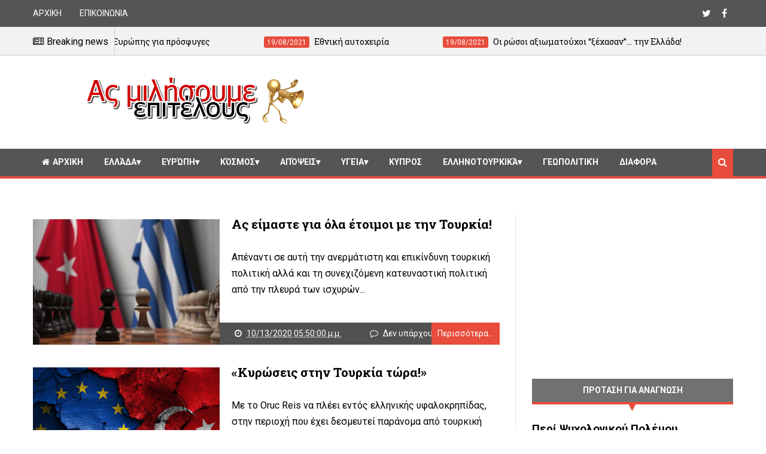

--- FILE ---
content_type: text/html; charset=utf-8
request_url: https://www.google.com/recaptcha/api2/aframe
body_size: 266
content:
<!DOCTYPE HTML><html><head><meta http-equiv="content-type" content="text/html; charset=UTF-8"></head><body><script nonce="PgfoE62lcgmNp6sG9PCHVQ">/** Anti-fraud and anti-abuse applications only. See google.com/recaptcha */ try{var clients={'sodar':'https://pagead2.googlesyndication.com/pagead/sodar?'};window.addEventListener("message",function(a){try{if(a.source===window.parent){var b=JSON.parse(a.data);var c=clients[b['id']];if(c){var d=document.createElement('img');d.src=c+b['params']+'&rc='+(localStorage.getItem("rc::a")?sessionStorage.getItem("rc::b"):"");window.document.body.appendChild(d);sessionStorage.setItem("rc::e",parseInt(sessionStorage.getItem("rc::e")||0)+1);localStorage.setItem("rc::h",'1769048115295');}}}catch(b){}});window.parent.postMessage("_grecaptcha_ready", "*");}catch(b){}</script></body></html>

--- FILE ---
content_type: text/javascript; charset=UTF-8
request_url: https://kostasxan.blogspot.com/feeds/posts/default/-/%CE%9A%CF%8C%CF%83%CE%BC%CE%BF%CF%82?alt=json-in-script&max-results=4&callback=jQuery1110029294905780317015_1769048106584&_=1769048106585
body_size: 17085
content:
// API callback
jQuery1110029294905780317015_1769048106584({"version":"1.0","encoding":"UTF-8","feed":{"xmlns":"http://www.w3.org/2005/Atom","xmlns$openSearch":"http://a9.com/-/spec/opensearchrss/1.0/","xmlns$blogger":"http://schemas.google.com/blogger/2008","xmlns$georss":"http://www.georss.org/georss","xmlns$gd":"http://schemas.google.com/g/2005","xmlns$thr":"http://purl.org/syndication/thread/1.0","id":{"$t":"tag:blogger.com,1999:blog-355794168076863213"},"updated":{"$t":"2026-01-19T21:06:51.964+02:00"},"category":[{"term":"Ροή"},{"term":"Ελλάδα"},{"term":"πολιτική"},{"term":"Απόψεις"},{"term":"Τουρκία"},{"term":"Κόσμος"},{"term":"Feature"},{"term":"Επώνυμα"},{"term":"Ελλάδα Πολιτική"},{"term":"Ευρώπη"},{"term":"διάφορα"},{"term":"Ελληνοτουρκικά"},{"term":"Άρθρα"},{"term":"οικονομία"},{"term":"ΗΠΑ"},{"term":"Γεωπολιτική"},{"term":"Οικονομία Ελλάδα"},{"term":"Κοινωνία"},{"term":"Μέση Ανατολή"},{"term":"Ρωσία"},{"term":"λαθρομετανάστες"},{"term":"Ισλάμ"},{"term":"Γερμανία"},{"term":"Σκόπια"},{"term":"Κύπρος"},{"term":"Αιγαίο"},{"term":"Μεσόγειος"},{"term":"Συρία"},{"term":"Θράκη"},{"term":"ΑΟΖ"},{"term":"τρομοκρατία"},{"term":"Βαλκάνια"},{"term":"ΜΜΕ"},{"term":"Εθνικά"},{"term":"μυστικές υπηρεσίες"},{"term":"Ενέργεια"},{"term":"4"},{"term":"Στρατός"},{"term":"Οικονομία Ευρώπη"},{"term":"Αλβανία"},{"term":"Λιβύη"},{"term":"εκλογές"},{"term":"ΝΑΤΟ"},{"term":"Κωνσταντίνος"},{"term":"Υγεία"},{"term":"Κούρδοι"},{"term":"Γαλλία"},{"term":"δικαιοσύνη"},{"term":"Εθνομηδενισμός"},{"term":"Παιδεία"},{"term":"Δελαστίκ"},{"term":"Ιστορία"},{"term":"Χειλαδάκης"},{"term":"Ξένη αρθρογραφία"},{"term":"Ποντίκι"},{"term":"Αστυνομία"},{"term":"Τράπεζες"},{"term":"εξοπλισμοί"},{"term":"Νέα Τάξη"},{"term":"Τουρκικό Προξενείο"},{"term":"ΕΥΠ"},{"term":"Οικονομία Κόσμος"},{"term":"Θρησκεία"},{"term":"Λυγερός"},{"term":"Ισραήλ"},{"term":"Ιταλία"},{"term":"Συνεντεύξεις"},{"term":"Βιλιάρδος"},{"term":"Ουκρανία"},{"term":"Ιράν"},{"term":"video"},{"term":"Ναυτικό"},{"term":"ΔΝΤ"},{"term":"Ρεσάλτο"},{"term":"Netakias"},{"term":"Χριστιανισμός"},{"term":"Αεροπορία"},{"term":"Αίγυπτος"},{"term":"Εκκλησία"},{"term":"παρακράτος"},{"term":"Πιπερόπουλος"},{"term":"ΟΗΕ"},{"term":"σάτυρα"},{"term":"Ορθοδοξία"},{"term":"Άρθρα1"},{"term":"Γιανναράς"},{"term":"Άρθρα2"},{"term":"Αναρμόδιος"},{"term":"Κυπριακό"},{"term":"Αγγλία"},{"term":"προπαγάνδα"},{"term":"ανθελληνισμός"},{"term":"Διπλωματία"},{"term":"ΣΥΡΙΖΑ"},{"term":"Βόρεια Ήπειρος"},{"term":"Ιγνατίου"},{"term":"Κόσμος Τουρκία"},{"term":"Κωνσταντακόπουλος"},{"term":"ΑΝΕΛ"},{"term":"Ρoή"},{"term":"Βουλγαρία"},{"term":"Καστελλόριζο"},{"term":"Κίνα"},{"term":"Ελλάδα Θράκη"},{"term":"Ιράκ"},{"term":"Αρμενία"},{"term":"ΜΚΟ"},{"term":"Κοττάκης"},{"term":"Κόσμος Κύπρος"},{"term":"Διαδίκτυο"},{"term":"ΜΙΤ"},{"term":"Μπογιόπουλος"},{"term":"Σερβία"},{"term":"Παπαθεμελής"},{"term":"παγκοσμιοποίηση"},{"term":"κουκουλοφόροι"},{"term":"Δαπέργολας"},{"term":"Πυρκαγιές"},{"term":"Δημοψήφισμα"},{"term":"Αυστρία"},{"term":"Καλεντερίδης"},{"term":"Καύκασος"},{"term":"Ελληνισμός"},{"term":"Χάρρυ Κλυνν"},{"term":"Μακεδονικό"},{"term":"Σόρος"},{"term":"Ιακωβίδης"},{"term":"English Articles"},{"term":"Κρανιδιώτης"},{"term":"Κόσοβο"},{"term":"Πολιτισμός"},{"term":"Αζερμπαϊτζάν"},{"term":"ΕΕ"},{"term":"Ροδινός"},{"term":"CIA"},{"term":"Νικολαΐδης"},{"term":"Καραμπελιάς"},{"term":"Νατσιός"},{"term":"Σαουδική Αραβία"},{"term":"Χολέβας"},{"term":"Δημοσκοπήσεις"},{"term":"Ασφάλεια"},{"term":"Ισπανία"},{"term":"Ναζί"},{"term":"Ίμια"},{"term":"Πομάκοι"},{"term":"Παναγιώτης Ήφαιστος"},{"term":"Μυστικές Οργανώσεις"},{"term":"Πυρηνικά"},{"term":"Μπακογιάννη"},{"term":"Προτάσεις"},{"term":"Πατριαρχείο"},{"term":"Εθνικισμός"},{"term":"Ναγκόρνο Καραμπάχ"},{"term":"Παπα Ηλίας"},{"term":"Καισάριος"},{"term":"Λυγερός Ν."},{"term":"Γκρίζοι Λύκοι"},{"term":"Μακεδών"},{"term":"προφητείες"},{"term":"Τσάμηδες"},{"term":"Μυστικές Εταιρείες"},{"term":"Τραϊανού"},{"term":"Αραβικός Κόσμος"},{"term":"Αρσενίου"},{"term":"Καζάκης"},{"term":"Καργάκος"},{"term":"Τασιόπουλος"},{"term":"Ευρωεκλογές"},{"term":"Up"},{"term":"Ερντογάν"},{"term":"Λιμενικό"},{"term":"Δημογραφικό"},{"term":"φασισμός"},{"term":"Γεωργία"},{"term":"Ελλάδα Οικονομία"},{"term":"Ολλανδία"},{"term":"Δικαστήριο Χάγης"},{"term":"FRONTEX"},{"term":"Μακεδονία"},{"term":"Νεγρεπόντη - Δελιβάνη"},{"term":"Ουγγαρία"},{"term":"Παραπολιτικά"},{"term":"Αθλητισμός"},{"term":"Ευρώπη Γερμανία"},{"term":"Σκοπιανό"},{"term":"Περιβάλλον"},{"term":"Αφρική"},{"term":"Anaconda"},{"term":"Άγιο Όρος"},{"term":"Σουηδία"},{"term":"πετρέλαιο"},{"term":"Εγκληματικότητα"},{"term":"Θέματα ασφάλειας"},{"term":"ανθρώπινα δικαιώματα"},{"term":"Αναρτήσεις"},{"term":"Παΐσιος"},{"term":"ΔΕΗ"},{"term":"Εργκένεκον"},{"term":"Βιβλία"},{"term":"Καραμανλής"},{"term":"Ιατρόπουλος"},{"term":"Αλ Κάιντα"},{"term":"Κατάρ"},{"term":"Κοσσυφοπέδιο"},{"term":"Μαύρη Θάλασσα"},{"term":"Θεοδωράκης"},{"term":"Ιδεοπηγή"},{"term":"Νταβούτογλου"},{"term":"Ομογένεια"},{"term":"Γκρούεφσκι"},{"term":"Σεισμός"},{"term":"Bilderberg"},{"term":"Ταλάτ"},{"term":"bloggs"},{"term":"Τουρισμός"},{"term":"Λίβανος"},{"term":"Πολωνία"},{"term":"Αφγανιστάν"},{"term":"Ομπάμα"},{"term":"Χριστόφιας"},{"term":"Ελβετία"},{"term":"φυσικό αέριο"},{"term":"UCK"},{"term":"Ειδικές Δυνάμεις"},{"term":"Πακιστάν"},{"term":"Ακρίτας"},{"term":"Βέλγιο"},{"term":"Κουρδιστάν"},{"term":"Βαρθολομαίος"},{"term":"Εθνική Άμυνα"},{"term":"Εργασιακά"},{"term":"Β. Κορέα"},{"term":"Vasko Gligorijevic"},{"term":"Πορτογαλία"},{"term":"Βρετανία"},{"term":"Εγκλήματα Πολέμου"},{"term":"Κουρδικό"},{"term":"Βενεζουέλα"},{"term":"Ιαπωνία"},{"term":"Κοντογιώργης"},{"term":"Κριμαία"},{"term":"Meyssan"},{"term":"Κρήτη"},{"term":"Μυστήρια"},{"term":"Παλαιστίνη"},{"term":"Δανία"},{"term":"Παπαχελάς"},{"term":"Ρόδος"},{"term":"ισλαμισμός"},{"term":"Indymedia"},{"term":"Βοσνία"},{"term":"Ισλανδία"},{"term":"Κοινωνία Ευρώπη"},{"term":"ΠΑΣΟΚ"},{"term":"ΡΚΚ"},{"term":"ναρκωτικά"},{"term":"Pravda"},{"term":"Γιαννακόπουλος"},{"term":"Πούτιν"},{"term":"Τουρκική Τράπεζα"},{"term":"Ziraat"},{"term":"Αυστραλία"},{"term":"Θαλαμοφύλακας"},{"term":"Ιρλανδία"},{"term":"Οπλικά Συστήματα"},{"term":"Ρουμανία"},{"term":"Ευρωπαϊκό Δικαστήριο"},{"term":"Ευρώπη Πολιτική"},{"term":"Ξάνθη"},{"term":"RT"},{"term":"Τεχνολογία"},{"term":"Χρυσή Αυγή"},{"term":"Αργεντινή"},{"term":"Ελλάδα Κοινωνία"},{"term":"Λευκορωσία"},{"term":"Οικονομία Κύπρος"},{"term":"εργασία"},{"term":"bloggers"},{"term":"Πατριάρχης"},{"term":"Ρωσικά οπλικά συστήματα"},{"term":"Ποδόσφαιρο"},{"term":"Χατζάρας"},{"term":"Έρογλου"},{"term":"Καναδάς"},{"term":"Νίμιτς"},{"term":"Σιωνισμός"},{"term":"αγνοούμενοι"},{"term":"δημοσιογραφία"},{"term":"μουσουλμάνοι"},{"term":"ΔΗΜΑΡ"},{"term":"Εβραίοι"},{"term":"Ειδικές Επιχειρήσεις"},{"term":"Κατεχόμενα"},{"term":"Νορβηγία"},{"term":"Παπα-Ηλίας"},{"term":"Παυλόπουλος"},{"term":"Ρατσισμός"},{"term":"Τσίπρας"},{"term":"Τσεχία"},{"term":"Τυνησία"},{"term":"FYROM"},{"term":"Ατζέντα 21"},{"term":"Βουλή"},{"term":"Γκιούλ"},{"term":"Ιόνιο"},{"term":"Πόντιοι"},{"term":"Χαράτσια"},{"term":"Mossad"},{"term":"Vasko"},{"term":"Αγαθονήσι"},{"term":"Αλαβάνος"},{"term":"Γάζα"},{"term":"Δωδεκάνησα"},{"term":"Ειδήσεις"},{"term":"Κοσμάς ο Αιτωλός"},{"term":"Farage"},{"term":"TTIP"},{"term":"Ασία"},{"term":"Κίσινγκερ"},{"term":"Μάκης"},{"term":"Χίος"},{"term":"βίντεο"},{"term":"μειονότητες"},{"term":"Dinucci"},{"term":"Propaganda"},{"term":"Ασκητής"},{"term":"Ασφαλιστικό"},{"term":"Διεθνής Αμνηστία"},{"term":"Ζουράρις"},{"term":"Ιερώνυμος"},{"term":"Ινδία"},{"term":"Κωνσταντινίδης"},{"term":"Μαυροβούνιο"},{"term":"Μητσοτάκης"},{"term":"Οικολόγοι"},{"term":"Οτσαλάν"},{"term":"Πόντος"},{"term":"Σομαλία"},{"term":"Slog"},{"term":"Watson"},{"term":"Γεωργακάκης"},{"term":"Γκίβαλος"},{"term":"Διεθνές Δικαστήριο"},{"term":"Ελληνική Διπλωματία"},{"term":"ΚΚΕ"},{"term":"Κωνσταντινούπολη"},{"term":"Μιλόσοσκι"},{"term":"Νέα Ελλάδα"},{"term":"Συνδικαλισμός"},{"term":"Φορολογία"},{"term":"Χαρδαβέλας"},{"term":"αυτοκίνητο"},{"term":"θρησκευτικά"},{"term":"F1"},{"term":"Keiser"},{"term":"MME"},{"term":"Βυζάντιο"},{"term":"Επιστήμη"},{"term":"Επιχειρείν"},{"term":"Ηλεκτρονικές κάρτες"},{"term":"Μουφτής"},{"term":"Μπους"},{"term":"Μυστικιστικές Οργανώσεις"},{"term":"Ν. Κορέα"},{"term":"ΝΔ"},{"term":"Ναυτιλία"},{"term":"Ουράνιο Τόξο"},{"term":"ΠΓΔΜ"},{"term":"Σκωτία"},{"term":"Engdahl"},{"term":"Iskenderov"},{"term":"Lulko"},{"term":"Βιτάλης"},{"term":"ΕΟΖ"},{"term":"Ζαγάλισα"},{"term":"ΛΑΟΣ"},{"term":"Μέγας Αλέξανδρος"},{"term":"Μαζίδης"},{"term":"Μεϊμαράκης"},{"term":"Μνημόνια"},{"term":"Μολδαβία"},{"term":"Νιγηρία"},{"term":"Παλαιστίνιοι"},{"term":"Παπανδρέου"},{"term":"Σαρκοζί"},{"term":"Τουρκικό Προξενείο Κομοτηνής"},{"term":"Τρεμόπουλος"},{"term":"Χριστόδουλος"},{"term":"Χρυσανθακόπουλος"},{"term":"δημοσκόπηση"},{"term":"Roberts"},{"term":"Ανάσταση"},{"term":"Διαπλοκή"},{"term":"Ελλάδα Κρήτη"},{"term":"Ελλάδα Μακεδονία"},{"term":"Επώνυμος"},{"term":"Ηγεμών"},{"term":"Καβάλα"},{"term":"Κοινωνία Ελλάδα"},{"term":"Κύπρος Πολιτική"},{"term":"Νεάρχου"},{"term":"Ντενκτάς"},{"term":"Ντόρα"},{"term":"Οθωμανισμός"},{"term":"Φοροδιαφυγή"},{"term":"Χάγη"},{"term":"κρυπτοχριστιανοί"},{"term":"Corbett"},{"term":"ESM"},{"term":"Estulin"},{"term":"Golem XIV"},{"term":"Hackers"},{"term":"Kόσμος"},{"term":"Oικονομία"},{"term":"Trumpet"},{"term":"UCC"},{"term":"Ανάν"},{"term":"Αττίλας 1974"},{"term":"Βαθιώτης"},{"term":"Βατικανό"},{"term":"Ε.Ε."},{"term":"ΕΚΤ"},{"term":"Ελευθεροτυπία"},{"term":"Ελληνική Γλώσσα"},{"term":"Θεσσαλονίκη"},{"term":"Ιορδανία"},{"term":"Ιός"},{"term":"Καρατζαφέρης"},{"term":"Κλίντον"},{"term":"Μακ Ντούγκαλ"},{"term":"Μεσανατολικό"},{"term":"Μπάσκετ"},{"term":"Μυστικισμός"},{"term":"Ντεντέ"},{"term":"Πιτσιρίκος"},{"term":"Σλοβενία"},{"term":"Τουρκία Κούρδοι"},{"term":"Φινλανδία"},{"term":"Ψαριανός"},{"term":"σημαία"},{"term":"συνέντευξη"},{"term":"Bancroft-Hinchey"},{"term":"Chapman"},{"term":"Chossudovsky"},{"term":"Eυρώπη"},{"term":"FBI"},{"term":"FSB"},{"term":"Henningsen"},{"term":"Macedonia"},{"term":"Nimmo"},{"term":"Nέα Τάξη"},{"term":"Salbuchi"},{"term":"Think Tanks"},{"term":"Tsilivithras"},{"term":"Ήπειρος"},{"term":"Ακριβοπούλου"},{"term":"Αλγερία"},{"term":"Αναλύσεις"},{"term":"Αντιτρομοκρατική"},{"term":"Βουκουρέστι"},{"term":"Γκιουλ"},{"term":"Ελληνοφρένεια"},{"term":"Επανάσταση"},{"term":"Εργκενέκον"},{"term":"Ιβάνοφ"},{"term":"Κακλαμάνης"},{"term":"Κλεισθένης"},{"term":"Κομοτηνή"},{"term":"Κουλουλοφόροι"},{"term":"Κούβα"},{"term":"Κόκκινος"},{"term":"Κύπρος Ενέργεια"},{"term":"Λιθουανία"},{"term":"Μάλι"},{"term":"Μαλκίδης"},{"term":"Μπασμπούγ"},{"term":"ΟΤΕ"},{"term":"Ορυκτά"},{"term":"Πάγκαλος"},{"term":"Παύλος Μελάς"},{"term":"Σημίτης"},{"term":"Σλοβακία"},{"term":"Στεφανόπουλος"},{"term":"Υπηρεσίες Ασφαλείας"},{"term":"Φανάρι"},{"term":"Χάλκη"},{"term":"θαύμα"},{"term":"παραβιάσεις"},{"term":"Chemtrails"},{"term":"EE"},{"term":"FIR"},{"term":"G20"},{"term":"Hudson"},{"term":"Klein"},{"term":"MotoGP"},{"term":"Nabucco"},{"term":"Oικονομία Ευρώπη"},{"term":"Whitney"},{"term":"Ακίνητα"},{"term":"Αντιπροπαγάνδα"},{"term":"Αρχάγγελος"},{"term":"Βάσκο Γκλιγκορίεβιτς"},{"term":"Βέτο"},{"term":"Γκλιγκορίεβιτς"},{"term":"Δημοκρατική Αναγέννηση"},{"term":"Διατροφή"},{"term":"ΕΛΔΥΚ"},{"term":"ΕΡΤ"},{"term":"Ελληνική κρίση"},{"term":"Επανάσταση 1821"},{"term":"Εταιρείες Πολέμου"},{"term":"Ευρασία"},{"term":"Ηρακλείδης"},{"term":"Κένυα"},{"term":"Καλεντερίδης Στ"},{"term":"Κωνσταντόπουλος"},{"term":"Λαζόπουλος"},{"term":"Μάλτα"},{"term":"Μέρκελ"},{"term":"Μετανάστευση"},{"term":"Μπερίσα"},{"term":"Μπολάνος"},{"term":"Νεολαία"},{"term":"Οπλοκατοχή"},{"term":"Παρίσης"},{"term":"Πομάκος"},{"term":"Πορνεία"},{"term":"ΣΥΝ"},{"term":"Σαμαράς"},{"term":"Σαμοθράκη"},{"term":"Σατανισμός"},{"term":"Συνασπισμός"},{"term":"Σχέδιο Ανάν"},{"term":"Τέμενος"},{"term":"Τουρκική Ένωση"},{"term":"Τουρκοκυπριακό"},{"term":"Τριανταφυλλόπουλος"},{"term":"Τσερβένκοφσκι"},{"term":"Υπηρεσίες Πληροφοριών"},{"term":"Ψυχολογία"},{"term":"εκπαίδευση"},{"term":"εκτελέσεις"},{"term":"στρατηγική"},{"term":"AKSH"},{"term":"Arbuthnot"},{"term":"BMW"},{"term":"Celente"},{"term":"E.C. Blog"},{"term":"Fast track"},{"term":"Filimonova"},{"term":"Golden Boys"},{"term":"Kοινωνία"},{"term":"Palast"},{"term":"Petras"},{"term":"Snyder"},{"term":"Stiglitz"},{"term":"TV NET"},{"term":"Vernochet"},{"term":"air condition"},{"term":"zeitgeist"},{"term":"Αρμαγεδών"},{"term":"Βαλλιανάτος Ε."},{"term":"Βατοπέδι"},{"term":"Βιετνάμ"},{"term":"Βοσκόπουλος"},{"term":"Γιαννιώτης"},{"term":"Γιουγκοσλαβία"},{"term":"Γκατζούλη"},{"term":"Γλέζος"},{"term":"ΕΛΙΑΜΕΠ"},{"term":"Ελύτης"},{"term":"Εξωτερική Πολιτική"},{"term":"Επαναστατικός Αγώνας"},{"term":"Επενδύσεις"},{"term":"Εσθονία"},{"term":"Ηλιάκης"},{"term":"Θέμος Αναστασιάδης"},{"term":"Ισημερινός"},{"term":"Καλλικράτης"},{"term":"Καρναβάλι"},{"term":"Κερατέα"},{"term":"Κοινοβούλιο"},{"term":"Κοινωνία ΗΠΑ"},{"term":"Κοινωνιολογία"},{"term":"Κομίνης"},{"term":"Κυβερνοπόλεμος"},{"term":"Λιμνίτης"},{"term":"Μαντατζή"},{"term":"Μασονία"},{"term":"Μεντβέντεφ"},{"term":"Μπάιντεν"},{"term":"Μπαγίς"},{"term":"Μπαρό"},{"term":"Μόνιμες διακοπές ΓΑΠ"},{"term":"Ν. Αμερική"},{"term":"Νεοκλής Σαρρής"},{"term":"Νεοφιλελευθερισμός"},{"term":"Νερό"},{"term":"Νικόλαος Μάρτης"},{"term":"Νταβός"},{"term":"ΟΣΣΑ"},{"term":"Οικονόμου"},{"term":"ΠΑΜΜΕ"},{"term":"Παιδεραστία"},{"term":"Παλαιοκώστας"},{"term":"Πανδημία"},{"term":"Πανεπιστήμια"},{"term":"Παντελής Σαββίδης"},{"term":"Παρέλαση"},{"term":"Πελοπόννησος"},{"term":"Πολεοδομία"},{"term":"Πολιτική Πυθία"},{"term":"Πολυπολιτισμικότητα"},{"term":"Πυρκαγιά"},{"term":"Πόρτα Πόρτα"},{"term":"Ράσμουνσεν"},{"term":"Ρούπελ"},{"term":"Σέκερης"},{"term":"Σέχτα"},{"term":"Σαρνίτς"},{"term":"Σεισμικά Φαινόμενα"},{"term":"Σμύρνη"},{"term":"Σολάνα"},{"term":"Στάζι"},{"term":"Τζαβέλα"},{"term":"Τρωκτικό"},{"term":"Υποκλοπές"},{"term":"Φιλονόη"},{"term":"Φλώρινα"},{"term":"Φωτιές"},{"term":"Χάραγμα"},{"term":"Χαραλαμπίδης"},{"term":"γκρίζες ζώνες"},{"term":"δαίμονες"},{"term":"εκτελέσεις αιχμαλώτων"},{"term":"εξωγήινοι"},{"term":"θητεία"},{"term":"κλιματιστικά"},{"term":"μεταμοντερνισμός"},{"term":"ορκομωσία"},{"term":"πείνα"},{"term":"πράκτορες"},{"term":"ρο"},{"term":"συλλήψεις"},{"term":"Adelmann"},{"term":"Akritas"},{"term":"Blum"},{"term":"Brown"},{"term":"Cartalucci"},{"term":"Cook"},{"term":"Cooke"},{"term":"DIA"},{"term":"Daly"},{"term":"Dolgov"},{"term":"Escobar"},{"term":"Evans-Pritchard"},{"term":"FED"},{"term":"False Flags"},{"term":"Ferguson"},{"term":"Graziani"},{"term":"Helios"},{"term":"Iσημερινός"},{"term":"Kissinger"},{"term":"Koo"},{"term":"Lermanov"},{"term":"Lukyanov"},{"term":"M.Roberts"},{"term":"MI6"},{"term":"Malishevski"},{"term":"Mezayev"},{"term":"Mross"},{"term":"Nazemroaya"},{"term":"Oliver Stone"},{"term":"OverKill"},{"term":"Paye"},{"term":"Ponzi"},{"term":"Tamayo"},{"term":"Treuhand"},{"term":"UFO"},{"term":"Vasilenko"},{"term":"Αιθιοπία"},{"term":"Γαλλία. Αεροπορία"},{"term":"Γενετική"},{"term":"Γκέιτς"},{"term":"ΔΗΚΚΙ"},{"term":"Δήμοι"},{"term":"Δήμου"},{"term":"Δίκτυο 21"},{"term":"Δίστομο"},{"term":"Δημητράς"},{"term":"Δικτακτορία"},{"term":"Διογένης"},{"term":"ΕΑΒ"},{"term":"ΕΚΑΒ"},{"term":"ΕΛΑΣ"},{"term":"ΕΛΟΤ"},{"term":"ΕΛΣΤΑΤ"},{"term":"ΕΠΟΠ"},{"term":"ΕΣΗΕΑ"},{"term":"ΕΤ"},{"term":"Ελευθερία"},{"term":"Εμβόλια"},{"term":"Εμπρησμοί Δασών"},{"term":"Εμπόριο"},{"term":"Ενδιάμεση Συμφωνία"},{"term":"Εξετάσεις"},{"term":"Επιλογές Κειμένων"},{"term":"Επιτάφιος"},{"term":"Ευαγγελάτος"},{"term":"Εφοπλιστές"},{"term":"Θέατρο"},{"term":"Ιερισσός"},{"term":"Ιησούς"},{"term":"Ιωάννης Χρυσόστομος"},{"term":"Κακαουνάκης"},{"term":"Καρπασία"},{"term":"Καστοριά"},{"term":"Κεντρική Ασία"},{"term":"Κικέρωνας"},{"term":"Κολοκοτρώνης"},{"term":"Κουβέιτ"},{"term":"Κουμουτσάκος"},{"term":"Κυπαρισσία"},{"term":"Κυπριακό Ντάουνερ"},{"term":"Κυπριακό. Χριστόφιας"},{"term":"Λάρισα"},{"term":"Λάτσης"},{"term":"Λαβρόφ"},{"term":"Λαμπράκης"},{"term":"Λιμνίτη"},{"term":"Λογοτεχνία"},{"term":"Μάαστριχτ"},{"term":"Μάντατζη"},{"term":"Μέταλλα"},{"term":"Μαδούρο"},{"term":"Μακριδάκης"},{"term":"Μαύρη Βίβλος"},{"term":"Μετσόβειο"},{"term":"Μπάχας Ζιάντ"},{"term":"Μπίλντεμπεργκ"},{"term":"Μπαχρέιν"},{"term":"Νότια Οσετία"},{"term":"ΟΠΑΠ"},{"term":"Οικονομική Έλλαδα"},{"term":"Ολυμπιακός"},{"term":"Ορθοπεδική"},{"term":"Ορθόδοξη Πίστη"},{"term":"Ουζμπεκιστάν"},{"term":"Πάσχα"},{"term":"Παλιγγενεσία"},{"term":"Παλληκαρίδης"},{"term":"Παναγιώτης Κονδύλης"},{"term":"Παντελής Οικονόμου"},{"term":"Παπα Τσαρκνιάς"},{"term":"Παπαδόπουλος Τάσσος"},{"term":"Παπαληγούρας"},{"term":"Παπαμιχαήλ"},{"term":"Παραοικονομία"},{"term":"Παραπληροφόρηση"},{"term":"Παρατηρητήριο των Συμφωνιών του Ελσίνκι"},{"term":"Πεντάγωνο"},{"term":"Περιουσίες"},{"term":"Πληροφορική"},{"term":"Πνευματισμός"},{"term":"Πορφύριος"},{"term":"Πουργουρίδης"},{"term":"Πρίνος"},{"term":"Προσωπικά δεδομένα"},{"term":"Πρωτομαγιά"},{"term":"Πρώτο Θέμα"},{"term":"Πυγμή"},{"term":"Ράις"},{"term":"Ραντάρ"},{"term":"ΣΥΝΑΣΠΙΣΜΟΣ"},{"term":"Σέπκχαρντ"},{"term":"Σέφερ"},{"term":"Σέχτα Επαναστατών"},{"term":"Σαακασβίλι"},{"term":"Σενέρ Λεβέντ"},{"term":"Σικελιανός"},{"term":"Σκακιστής"},{"term":"Σολωμού"},{"term":"Σοσιαλισμός"},{"term":"Σουδάν"},{"term":"Σοφρωνιστικό"},{"term":"Σπίθα"},{"term":"Σπηλιωτόπουλος"},{"term":"Σταμπολιάδης"},{"term":"Στρασβούργο"},{"term":"Στρατιώτης"},{"term":"Στυλιανίδης"},{"term":"Στόλος"},{"term":"Συνταξιοδοτικό"},{"term":"Σφακιανάκης"},{"term":"Σωκράτης"},{"term":"Σύνοδος Κορυφής Βουκουρεστίου"},{"term":"Τoυρκία"},{"term":"Ταξιδιωτική Οδηγία"},{"term":"Ταϊβάν"},{"term":"Ταϊλάνδη"},{"term":"Τορόντο"},{"term":"Τριβιζάς"},{"term":"Τσίμας"},{"term":"Τσετίν Μαντατζή"},{"term":"Υεμένη"},{"term":"Φαιδώρα"},{"term":"Φιλελευθερισμός"},{"term":"Φιλοσοφία"},{"term":"Χαντισέ"},{"term":"Χατζηοσμάν"},{"term":"Χειμάρρα"},{"term":"γλωσσικός χάρτης"},{"term":"ε"},{"term":"εθνική συνείδηση"},{"term":"επεισόδια"},{"term":"εσχάτη προδοσία"},{"term":"καταγγελία"},{"term":"καταλήψεις"},{"term":"ολοκαύτωμα"},{"term":"ονομασίες"},{"term":"παπα"},{"term":"παράξενα φώτα"},{"term":"πογκρόμ 55"},{"term":"προκλήσεις"},{"term":"προσβολή πιλότων"},{"term":"πύραυλοι"},{"term":"ρ"},{"term":"σάτιρα"},{"term":"στρατηγοί"},{"term":"συμφέροντα"},{"term":"συνομιλίες"},{"term":"σύμπαν"},{"term":"τεχνικά άρθρα"}],"title":{"type":"text","$t":"Ας Μιλήσουμε Επιτέλους"},"subtitle":{"type":"html","$t":""},"link":[{"rel":"http://schemas.google.com/g/2005#feed","type":"application/atom+xml","href":"https:\/\/kostasxan.blogspot.com\/feeds\/posts\/default"},{"rel":"self","type":"application/atom+xml","href":"https:\/\/www.blogger.com\/feeds\/355794168076863213\/posts\/default\/-\/%CE%9A%CF%8C%CF%83%CE%BC%CE%BF%CF%82?alt=json-in-script\u0026max-results=4"},{"rel":"alternate","type":"text/html","href":"https:\/\/kostasxan.blogspot.com\/search\/label\/%CE%9A%CF%8C%CF%83%CE%BC%CE%BF%CF%82"},{"rel":"hub","href":"http://pubsubhubbub.appspot.com/"},{"rel":"next","type":"application/atom+xml","href":"https:\/\/www.blogger.com\/feeds\/355794168076863213\/posts\/default\/-\/%CE%9A%CF%8C%CF%83%CE%BC%CE%BF%CF%82\/-\/%CE%9A%CF%8C%CF%83%CE%BC%CE%BF%CF%82?alt=json-in-script\u0026start-index=5\u0026max-results=4"}],"author":[{"name":{"$t":"Unknown"},"email":{"$t":"noreply@blogger.com"},"gd$image":{"rel":"http://schemas.google.com/g/2005#thumbnail","width":"16","height":"16","src":"https:\/\/img1.blogblog.com\/img\/b16-rounded.gif"}}],"generator":{"version":"7.00","uri":"http://www.blogger.com","$t":"Blogger"},"openSearch$totalResults":{"$t":"14958"},"openSearch$startIndex":{"$t":"1"},"openSearch$itemsPerPage":{"$t":"4"},"entry":[{"id":{"$t":"tag:blogger.com,1999:blog-355794168076863213.post-6467551592270669702"},"published":{"$t":"2021-08-19T20:26:00.004+03:00"},"updated":{"$t":"2021-08-20T16:33:44.710+03:00"},"category":[{"scheme":"http://www.blogger.com/atom/ns#","term":"Αφγανιστάν"},{"scheme":"http://www.blogger.com/atom/ns#","term":"Ισλάμ"},{"scheme":"http://www.blogger.com/atom/ns#","term":"Κόσμος"},{"scheme":"http://www.blogger.com/atom/ns#","term":"Ορυκτά"},{"scheme":"http://www.blogger.com/atom/ns#","term":"Ροή"},{"scheme":"http://www.blogger.com/atom/ns#","term":"διάφορα"}],"title":{"type":"text","$t":"Η επιστροφή των Ταλιμπάν \"παγώνει\" τα projects για τον ορυκτό πλούτο του Αφγανιστάν;"},"content":{"type":"html","$t":"\u003Cp\u003E\n\u003C\/p\u003E\u003Cp\u003E\u003C\/p\u003E\u003Cp\u003E\u003C\/p\u003E\u003Cp\u003E\u003C\/p\u003E\u003Cp\u003E\u003C\/p\u003E\u003Cdiv class=\"separator\" style=\"clear: both; text-align: center;\"\u003E\u003Ca href=\"https:\/\/blogger.googleusercontent.com\/img\/b\/R29vZ2xl\/AVvXsEi3yfj-F9Pl0UKi5PioOY0SK8DIdllBz6DOE2tefVac8cJ2ODU-N-PvgQmvqpHcYGeHa5BoI5dLOk2_lxOLcOCqFRn8SwlKLURUQX8_2AQYdGWsP6p9pdEb1qHiFyKNoNxYXRbOL8qMXrs\/s1000\/987993af35324cce98dee8a860b6c8d8.jpg\" imageanchor=\"1\" style=\"margin-left: 1em; margin-right: 1em;\"\u003E\u003Cimg border=\"0\" data-original-height=\"563\" data-original-width=\"1000\" height=\"518\" src=\"https:\/\/blogger.googleusercontent.com\/img\/b\/R29vZ2xl\/AVvXsEi3yfj-F9Pl0UKi5PioOY0SK8DIdllBz6DOE2tefVac8cJ2ODU-N-PvgQmvqpHcYGeHa5BoI5dLOk2_lxOLcOCqFRn8SwlKLURUQX8_2AQYdGWsP6p9pdEb1qHiFyKNoNxYXRbOL8qMXrs\/w920-h518\/987993af35324cce98dee8a860b6c8d8.jpg\" width=\"920\" \/\u003E\u003C\/a\u003E\u003C\/div\u003E\u003Cbr \/\u003E\u003Cp\u003EΗ Κίνα θα μπορούσε να \"παρακάμψει\" τις επιφυλακτικές δυτικές χώρες όσον αφορά την αξιοποίηση του ορυκτού πλούτου του Αφγανιστάν μετά την κατάληψη της εξουσίας στη χώρα από τους Ταλιμπάν, υποστηρίζουν κρατικά κινεζικά ΜΜΕ και πηγές από τον κλάδο της βιομηχανίας, ωστόσο επισημαίνουν ότι η δημιουργία των απαραίτητων υποδομών θα είναι χρονοβόρα, ενώ υπόψη πρέπει να ληφθούν και ζητήματα ασφαλείας. \u003Cbr \/\u003E\u003Cbr \/\u003E Ο τεράστιος ορυκτός πλούτος του Αφγανιστάν -συμπεριλαμβανομένων των μεγάλων κοιτασμάτων λιθίου, βασική ύλη για την κατασκευή ηλεκτρικών οχημάτων- παρουσιάζεται ως ο δρόμος προς την οικονομική ανεξαρτησία της χώρας, ωστόσο η διαρκής πολιτική αστάθεια στο Αφγανιστάν έχει επανειλημμένα εμποδίσει την ανάπτυξη σχετικών έργων υποδομής και έχει ατονήσει το ενδιαφέρον των περισσότερων ξένων επενδυτών. \u003Cbr \/\u003E \u003Cbr \/\u003E \"Δεν θα ήθελα και δεν θα μπορούσα να επενδύσω στο Αφγανιστάν με τους Ταλιμπάν να κυβερνούν τη χώρα. Είναι άνομο\", δήλωσε ο Ben Cleary, διευθύνων σύμβουλος της Tribeca Investment Partners, η οποία διαχειρίζεται ένα παγκόσμιο fund φυσικών πόρων και χρηματοδοτεί έργα εξόρυξης. \u003Cbr \/\u003E\u003Cbr \/\u003E O ίδιος τόνισε ότι καμία εταιρεία εισηγμένη στην Αυστραλία, τον Καναδά ή τις Ηνωμένες Πολιτείες δεν θα έμπαινε στη διαδικασία να αγοράσει περιουσιακά στοιχεία στο Αφγανιστάν, διαχωρίζοντας την Κίνα ως \"τον μόνο πιθανό αγοραστή\".  \u003Cbr \/\u003E\u003Cbr \/\u003E Σύμφωνα με το Reuters, το κινεζικό υπουργείο Εξωτερικών, απαντώντας σε ερώτημα για τις προοπτικές επενδύσεων με τους Ταλιμπάν στην εξουσία, σχολίασε ότι η διαρκής ειρήνη και σταθερότητα είναι θεμελιώδους σημασίας για να υπάρξουν ενδιαφερόμενοι επενδυτές από όλο τον κόσμο. \u003Cbr \/\u003E \u003Cbr \/\u003E Την Τρίτη, η κρατική κινεζική εφημερίδα Global Times επισήμανε πως το Πεκίνο θα μπορούσε να συμβάλει στη μεταπολεμική ανοικοδόμηση του Αφγανιστάν και να συνεχίσει τα έργα που έχουν \"παγώσει\". \u003Cbr \/\u003E\u003Cbr \/\u003E Επικαλούμενη ανώνυμη πηγή της Metallurgical Corp of China (MCC), ανέφερε επίσης ότι η εταιρεία θα εξέταζε το ενδεχόμενο επαναλειτουργίας του μεγαλύτερου έργου χαλκού στο Αφγανιστάν μόλις σταθεροποιηθεί η κατάσταση και αναγνωριστεί διεθνώς το καθεστώτος των Ταλιμπάν, μεταξύ άλλων και από την κινεζική κυβέρνηση. \u003Cbr \/\u003E\u003Cbr \/\u003E Η κοινοπραξία της MCC και της Jiangxi Copper έχει συνάψει 30ετή σύμβαση μίσθωσης για το ορυχείο Mes Aynak, από το 2008, αλλά η επένδυση δεν έχει αξιοποιηθεί. \u003Cbr \/\u003E\u003Cbr \/\u003E Πηγή της MCC δήλωσε στο Reuters ότι θα χρειάζονταν πέντε με έξι χρόνια για την κατασκευή υποδομών εξόρυξης, αλλά το έργο δεν μπορεί να προχωρήσει όσο παραμένουν οι ανησυχίες για την ασφάλεια. \u003Cbr \/\u003E \u003Cbr \/\u003E Ενδεικτικό είναι πως οκτώ μέλη των δυνάμεων ασφαλείας σκοτώθηκαν σε επίθεση των Ταλιμπάν σε σημείο ελέγχου στο συγκεκριμένο ορυχείο πέρυσι. \"Είναι αδύνατο να προχωρήσει το έργο χωρίς ασφαλές περιβάλλον\", δήλωσε η ίδια πηγή.\u0026nbsp;\u003C\/p\u003E\u003Cp\u003E\u003Cbr \/\u003E\u003Cb\u003E\u003Cspan style=\"font-size: large;\"\u003EΕπαφές Κίνας - Ταλιμπάν \u003C\/span\u003E\u003C\/b\u003E\u003Cbr \/\u003E\u003Cbr \/\u003E Επίσημη αναγνώριση των Ταλιμπάν από την Κίνα δεν υπάρχει, ωστόσο ο υπουργός Εξωτερικών της Κίνας Wang Yi φιλοξένησε τον Μουλά Μπαραντάρ, επικεφαλής του πολιτικού γραφείου των ισλαμιστών ανταρτών, στην Tianjin, τον Ιούλιο. \u003Cbr \/\u003E\u003Cbr \/\u003E Το υπουργείο Εξωτερικών της Κίνας υπογράμμισε τη δέσμευση των Ταλιμπάν να δημιουργήσουν ένα ευνοϊκό περιβάλλον για ξένους επενδυτές. \u003Cbr \/\u003E\u003Cbr \/\u003E \"Ελπίζουμε ότι η μεταβατική κατάσταση στο Αφγανιστάν θα είναι ομαλή και στο πλαίσιο αυτό θα δημιουργηθεί μια ανοιχτή και χωρίς αποκλεισμούς πολιτική δομή, ώστε καμία τρομοκρατική οργάνωση να μην μπορεί να επωφεληθεί\", πρόσθεσε το υπουργείο σε δήλωσή του στο Reuters. \u003Cbr \/\u003E\u003Cbr \/\u003E Οι ανησυχίες για πιθανές παραβιάσεις των ανθρωπίνων δικαιωμάτων από το καθεστώς των Ταλιμπάν θα αποτελέσουν πιθανότατα ένα ακόμη εμπόδιο για επενδύσεις σε πόρους που περιλαμβάνουν κοιτάσματα σε χρυσό, φυσικό αέριο, ουράνιο, βωξίτη, άνθρακα, σιδηρομετάλλευμα και σπάνιες γαίες - πόρους στους οποίους η Κίνα έχει ελάχιστη ή καθόλου διείσδυση στο Αφγανιστάν.  \u003Cbr \/\u003E\u003Cbr \/\u003E \"Νομίζω ότι το μεγαλύτερο μέρος του παγκόσμιου χρηματοπιστωτικού συστήματος εφαρμόζει κάποιους αρκετά αυστηρούς κανόνες ESG (όσον αφορά το περιβάλλον, την κοινωνία και τη διακυβέρνηση) για επενδύσεις στον τομέα των πόρων\", δήλωσε ο ανώτερος στρατηγικός αναλυτής εμπορευμάτων της αυστραλιανής ANZ, Daniel Hynes. \u003Cbr \/\u003E\u003Cbr \/\u003E \"Θα ήταν ένα αρκετά δύσκολο εγχείρημα, λαμβάνοντας υπόψη όλα τα εμπόδια\", τόνισε.\u0026nbsp;\u003C\/p\u003E\u003Cp\u003E\u003Cbr \/\u003E\u003Cb\u003E\u003Cspan style=\"font-size: large;\"\u003EΑποσύρεται η CNPC \u003C\/span\u003E\u003C\/b\u003E\u003Cbr \/\u003E\u003Cbr \/\u003E Όπως μεταδίδει το Reuters, τουλάχιστον ένα κινεζικό έργο στο Αφγανιστάν δεν θα προχωρήσει. Η κρατική εταιρεία China National Petroleum Corp (CNPC) βρίσκεται στη διαδικασία αποχώρησης από το πετρελαϊκό της έργο στη βόρεια λεκάνη Amu Darya, δήλωσε αξιωματούχος της εταιρείας στο Reuters αυτή την εβδομάδα. \u003Cbr \/\u003E\u003Cbr \/\u003E \"Δεν πρόκειται για μια μεγάλη επένδυση. Η CNPC αντιμετωπίζει την επένδυση αυτή ως αποτυχία\", δήλωσε ο ίδιος, χωρίς να δώσει περισσότερες διευκρινίσεις. \u003Cbr \/\u003E \u003Cbr \/\u003E Ο κρατικός ενεργειακός κολοσσός άρχισε να παράγει πετρέλαιο εκεί το 2012 στο πλαίσιο μιας σύμβασης διάρκειας 25 ετών, αλλά σταμάτησε τις εργασίες το 2013, καθώς τα σχέδια για τη διύλιση του πετρελαίου στο Τουρκμενιστάν έπεσαν στο κενό. \u003Cbr \/\u003E\u003Cbr \/\u003E Οι εγκαταστάσεις της συγκεκριμένης μονάδας είχαν δεχθεί επιθέσεις από μαχητές Ταλιμπάν στο παρελθόν. Επίσημα η CNPC αρνήθηκε να σχολιάσει. \u003Cbr \/\u003E\u003Cbr \/\u003E Επιπλέον, από το Αφγανιστάν αποσύρεται μια ινδική κοινοπραξία με επικεφαλής την Υπηρεσία Χάλυβα της Ινδίας (SAIL). \u003Cbr \/\u003E\u003Cbr \/\u003E Το 2011 η κοινοπραξία είχε πάρει τα δικαιώματα για την κατασκευή χαλυβουργείου και την ανάπτυξη ορυχείων σιδηρομεταλλεύματος στο Αφγανιστάν, μια επένδυση συνολικής αξίας 11 δισ. δολαρίων. \u003Cbr \/\u003E\u003Cbr \/\u003E \"Η είσοδος της SAIL στο Αφγανιστάν ήταν καθαρά μια πολιτική δέσμευση και τους υποσχέθηκαν ένα εργοστάσιο χάλυβα\", δήλωσε στο Reuters στέλεχος της SAIL με γνώση του θέματος. \u003Cbr \/\u003E\u003Cbr \/\u003E Το έργο είχε σταματήσει λόγω της κακής ποιότητας του σιδηρομεταλλεύματος, αλλά και του κινδύνου για την ασφάλεια των εργαζομένων, δήλωσε η ίδια πηγή. \u003C\/p\u003E\u003Cp\u003E\u003Cbr \/\u003E\n\u003Cbr \/\u003E\n\u003C\/p\u003E\u003Ccenter\u003E\n\u003Cscript async=\"\" src=\"\/\/pagead2.googlesyndication.com\/pagead\/js\/adsbygoogle.js\"\u003E\u003C\/script\u003E \u003Cins class=\"adsbygoogle\" data-ad-client=\"ca-pub-2680868299830502\" data-ad-format=\"fluid\" data-ad-layout=\"in-article\" data-ad-slot=\"4259811469\" style=\"display: block; text-align: center;\"\u003E\u003C\/ins\u003E \u003Cscript\u003E\n     (adsbygoogle = window.adsbygoogle || []).push({});\n\u003C\/script\u003E\u003C\/center\u003E\n\u003Cbr \/\u003E\n\u003Cbr \/\u003E\n\n\n\n\n\u003Cbr \/\u003E\n\u003Ccenter\u003E\n\u003Ci\u003EΟι απόψεις του ιστολογίου μπορεί να μην συμπίπτουν με τα περιεχόμενα του άρθρου\u003C\/i\u003E\n\u003C\/center\u003E\n"},"link":[{"rel":"replies","type":"application/atom+xml","href":"https:\/\/kostasxan.blogspot.com\/feeds\/6467551592270669702\/comments\/default","title":"Σχόλια ανάρτησης"},{"rel":"replies","type":"text/html","href":"https:\/\/kostasxan.blogspot.com\/2021\/08\/projects.html#comment-form","title":"0 σχόλια"},{"rel":"edit","type":"application/atom+xml","href":"https:\/\/www.blogger.com\/feeds\/355794168076863213\/posts\/default\/6467551592270669702"},{"rel":"self","type":"application/atom+xml","href":"https:\/\/www.blogger.com\/feeds\/355794168076863213\/posts\/default\/6467551592270669702"},{"rel":"alternate","type":"text/html","href":"https:\/\/kostasxan.blogspot.com\/2021\/08\/projects.html","title":"Η επιστροφή των Ταλιμπάν \"παγώνει\" τα projects για τον ορυκτό πλούτο του Αφγανιστάν;"}],"author":[{"name":{"$t":"Unknown"},"email":{"$t":"noreply@blogger.com"},"gd$image":{"rel":"http://schemas.google.com/g/2005#thumbnail","width":"16","height":"16","src":"https:\/\/img1.blogblog.com\/img\/b16-rounded.gif"}}],"media$thumbnail":{"xmlns$media":"http://search.yahoo.com/mrss/","url":"https:\/\/blogger.googleusercontent.com\/img\/b\/R29vZ2xl\/AVvXsEi3yfj-F9Pl0UKi5PioOY0SK8DIdllBz6DOE2tefVac8cJ2ODU-N-PvgQmvqpHcYGeHa5BoI5dLOk2_lxOLcOCqFRn8SwlKLURUQX8_2AQYdGWsP6p9pdEb1qHiFyKNoNxYXRbOL8qMXrs\/s72-w920-h518-c\/987993af35324cce98dee8a860b6c8d8.jpg","height":"72","width":"72"},"thr$total":{"$t":"0"}},{"id":{"$t":"tag:blogger.com,1999:blog-355794168076863213.post-4318019126825438534"},"published":{"$t":"2021-08-19T19:58:00.001+03:00"},"updated":{"$t":"2021-08-19T20:00:14.046+03:00"},"category":[{"scheme":"http://www.blogger.com/atom/ns#","term":"Αφγανιστάν"},{"scheme":"http://www.blogger.com/atom/ns#","term":"Ισλάμ"},{"scheme":"http://www.blogger.com/atom/ns#","term":"Κόσμος"},{"scheme":"http://www.blogger.com/atom/ns#","term":"Ροή"},{"scheme":"http://www.blogger.com/atom/ns#","term":"διάφορα"},{"scheme":"http://www.blogger.com/atom/ns#","term":"προπαγάνδα"}],"title":{"type":"text","$t":"Αφγανιστάν: Οι Ταλιμπάν \"επιστρατεύουν\" τους ιμάμηδες"},"content":{"type":"html","$t":"\u003Cp\u003E\n\u003C\/p\u003E\u003Cp\u003E\u003C\/p\u003E\u003Cp\u003E\u003C\/p\u003E\u003Cp\u003E\u003C\/p\u003E\u003Cdiv class=\"separator\" style=\"clear: both; text-align: center;\"\u003E\u003Ca href=\"https:\/\/blogger.googleusercontent.com\/img\/b\/R29vZ2xl\/AVvXsEh3zpKJnKyrZz9xhFtd9wbG_M99WF8uAtX0X4HZTZISK6unhve042G3PCrF1-E8pUpH24cSw4fL3OI5PDPMwsGntUNVRVyEvB8zBHEVYhKzYCWn1XmQJcYhOmESIvD1NWYG2738KcZmfUY\/s1000\/ff8fdfcbb88a4a62842423afd2623797.jpg\" imageanchor=\"1\" style=\"margin-left: 1em; margin-right: 1em;\"\u003E\u003Cimg border=\"0\" data-original-height=\"563\" data-original-width=\"1000\" height=\"517\" src=\"https:\/\/blogger.googleusercontent.com\/img\/b\/R29vZ2xl\/AVvXsEh3zpKJnKyrZz9xhFtd9wbG_M99WF8uAtX0X4HZTZISK6unhve042G3PCrF1-E8pUpH24cSw4fL3OI5PDPMwsGntUNVRVyEvB8zBHEVYhKzYCWn1XmQJcYhOmESIvD1NWYG2738KcZmfUY\/w920-h517\/ff8fdfcbb88a4a62842423afd2623797.jpg\" width=\"920\" \/\u003E\u003C\/a\u003E\u003C\/div\u003E\u003Cbr \/\u003E\u003Cp\u003E\u003Cspan style=\"color: #990000;\"\u003E\u003Cb\u003E\u003Cspan style=\"font-family: georgia;\"\u003E\u003Cspan style=\"font-size: x-large;\"\u003EΑπέναντι στην \"προπαγάνδα του εχθρού\"... \u003C\/span\u003E\u003C\/span\u003E\u003C\/b\u003E\u003C\/span\u003E\u003Cbr \/\u003E\u003Cbr \/\u003E Οι Ταλιμπάν καλούν τους ιμάμηδες να αντικρούσουν τις αρνητικές αναφορές για το ισλαμιστικό κίνημα και να πείσουν τον κόσμο να μην εγκαταλείψει το Αφγανιστάν μέσα από το κήρυγμά τους κατά την προσευχή της Παρασκευής. \u003Cbr \/\u003E\u003Cbr \/\u003E Ενώ συνεχίζει να συρρέει πλήθος κόσμου στο αεροδρόμιο της Καμπούλ προκειμένου να βρει τρόπο διαφυγής από το Αφγανιστάν, οι Ταλιμπάν σε μήνυμά τους ανέφεραν ότι ευελπιστούν πως όλοι οι ιμάμηδες στην Καμπούλ και στις επαρχίες θα προωθήσουν τα οφέλη του ισλαμικού συστήματος και θα ενθαρρύνουν την ενότητα στη χώρα. \u003Cbr \/\u003E \u003Cbr \/\u003E\u003Cbr \/\u003E Θα πρέπει \"να παροτρύνουν τους συμπατριώτες μας να εργαστούν για την ανάπτυξη της χώρας και να μην προσπαθήσουν να εγκαταλείψουν τη χώρα\", τόνισαν οι Ταλιμπάν, κάνοντας λόγο για \"αρνητική προπαγάνδα του εχθρού\" σε βάρος τους. \u003Cbr \/\u003E\u003Cbr \/\u003E Το μήνυμα ήρθε την ώρα που διαδηλωτές με σημαίες κατέβηκαν στους δρόμους πολλών αφγανικών πόλεων, διαμαρτυρόμενοι κατά του νέου καθεστώτος των Ταλιμπάν.  \u003C\/p\u003E\u003Cp\u003E\u003Cbr \/\u003E\n\u003Cbr \/\u003E\n\u003C\/p\u003E\u003Ccenter\u003E\n\u003Cscript async=\"\" src=\"\/\/pagead2.googlesyndication.com\/pagead\/js\/adsbygoogle.js\"\u003E\u003C\/script\u003E \u003Cins class=\"adsbygoogle\" data-ad-client=\"ca-pub-2680868299830502\" data-ad-format=\"fluid\" data-ad-layout=\"in-article\" data-ad-slot=\"4259811469\" style=\"display: block; text-align: center;\"\u003E\u003C\/ins\u003E \u003Cscript\u003E\n     (adsbygoogle = window.adsbygoogle || []).push({});\n\u003C\/script\u003E\u003C\/center\u003E\n\u003Cbr \/\u003E\n\u003Cbr \/\u003E\n\n\n\n\n\u003Cbr \/\u003E\n\u003Ccenter\u003E\n\u003Ci\u003EΟι απόψεις του ιστολογίου μπορεί να μην συμπίπτουν με τα περιεχόμενα του άρθρου\u003C\/i\u003E\n\u003C\/center\u003E\n"},"link":[{"rel":"replies","type":"application/atom+xml","href":"https:\/\/kostasxan.blogspot.com\/feeds\/4318019126825438534\/comments\/default","title":"Σχόλια ανάρτησης"},{"rel":"replies","type":"text/html","href":"https:\/\/kostasxan.blogspot.com\/2021\/08\/blog-post_0.html#comment-form","title":"0 σχόλια"},{"rel":"edit","type":"application/atom+xml","href":"https:\/\/www.blogger.com\/feeds\/355794168076863213\/posts\/default\/4318019126825438534"},{"rel":"self","type":"application/atom+xml","href":"https:\/\/www.blogger.com\/feeds\/355794168076863213\/posts\/default\/4318019126825438534"},{"rel":"alternate","type":"text/html","href":"https:\/\/kostasxan.blogspot.com\/2021\/08\/blog-post_0.html","title":"Αφγανιστάν: Οι Ταλιμπάν \"επιστρατεύουν\" τους ιμάμηδες"}],"author":[{"name":{"$t":"Unknown"},"email":{"$t":"noreply@blogger.com"},"gd$image":{"rel":"http://schemas.google.com/g/2005#thumbnail","width":"16","height":"16","src":"https:\/\/img1.blogblog.com\/img\/b16-rounded.gif"}}],"media$thumbnail":{"xmlns$media":"http://search.yahoo.com/mrss/","url":"https:\/\/blogger.googleusercontent.com\/img\/b\/R29vZ2xl\/AVvXsEh3zpKJnKyrZz9xhFtd9wbG_M99WF8uAtX0X4HZTZISK6unhve042G3PCrF1-E8pUpH24cSw4fL3OI5PDPMwsGntUNVRVyEvB8zBHEVYhKzYCWn1XmQJcYhOmESIvD1NWYG2738KcZmfUY\/s72-w920-h517-c\/ff8fdfcbb88a4a62842423afd2623797.jpg","height":"72","width":"72"},"thr$total":{"$t":"0"}},{"id":{"$t":"tag:blogger.com,1999:blog-355794168076863213.post-8976282364487604475"},"published":{"$t":"2021-08-19T19:47:00.002+03:00"},"updated":{"$t":"2021-08-19T19:47:59.991+03:00"},"category":[{"scheme":"http://www.blogger.com/atom/ns#","term":"Αφγανιστάν"},{"scheme":"http://www.blogger.com/atom/ns#","term":"Γεωπολιτική"},{"scheme":"http://www.blogger.com/atom/ns#","term":"Ιράν"},{"scheme":"http://www.blogger.com/atom/ns#","term":"Κόσμος"},{"scheme":"http://www.blogger.com/atom/ns#","term":"Ροή"},{"scheme":"http://www.blogger.com/atom/ns#","term":"Τουρκία"},{"scheme":"http://www.blogger.com/atom/ns#","term":"λαθρομετανάστες"},{"scheme":"http://www.blogger.com/atom/ns#","term":"πολιτική"}],"title":{"type":"text","$t":"Οι πρόσφυγες ανάμεσα σε Τουρκία, Ιράν και Αφγανιστάν"},"content":{"type":"html","$t":"\u003Cp\u003E\n\u003C\/p\u003E\u003Cp\u003E\u003C\/p\u003E\u003Cp\u003E\u003C\/p\u003E\u003Cp\u003E\u003C\/p\u003E\u003Cp\u003E\u003C\/p\u003E\u003Cdiv class=\"separator\" style=\"clear: both; text-align: center;\"\u003E\u003Ca href=\"https:\/\/blogger.googleusercontent.com\/img\/b\/R29vZ2xl\/AVvXsEgsF657ajqotl3BpFb0zXaznCeBIiM4DRNqiJvgII1M0-kakEdaOPx4f7EZ0kOk0h45ikRlCmQHaqC2aF4a26fZ6w_b0xApFmE-w49C4FMobfJMW2RGZ8gDX_ADiBvqvjvTHMg6CFmkPvc\/s900\/showthumb.aspx.jpg\" imageanchor=\"1\" style=\"margin-left: 1em; margin-right: 1em;\"\u003E\u003Cimg border=\"0\" data-original-height=\"657\" data-original-width=\"900\" height=\"619\" src=\"https:\/\/blogger.googleusercontent.com\/img\/b\/R29vZ2xl\/AVvXsEgsF657ajqotl3BpFb0zXaznCeBIiM4DRNqiJvgII1M0-kakEdaOPx4f7EZ0kOk0h45ikRlCmQHaqC2aF4a26fZ6w_b0xApFmE-w49C4FMobfJMW2RGZ8gDX_ADiBvqvjvTHMg6CFmkPvc\/w846-h619\/showthumb.aspx.jpg\" width=\"846\" \/\u003E\u003C\/a\u003E\u003C\/div\u003E\u003Cbr \/\u003E\u003Cp\u003EΗ προσφυγική κρίση που αναμένεται από την επικράτηση των Ταλιμπάν έχει θορυβήσει τη διεθνή κοινότητα. Η εμπλοκή της Τουρκίας και η εργαλειοποίηση, κατ' επανάληψη στο παρελθόν των προσφυγικών ροών ανησυχεί ιδιαίτερα την Ελλάδα. Ανησυχία που εντείνεται από τις συγκρούσεις που ξεκίνησαν στο Αφγανιστάν και τους νεκρούς στις πρώτες συγκεντρώσεις διαμαρτυρίας. \u003Cbr \/\u003E\u003Cbr \/\u003EΤο νέο ασταθές τοπίο που διαμορφώνεται στο Αφγανιστάν φαίνεται να αφήνει ένα μικρό περιθώριο για όσες χώρες είχαν παρουσία στη χώρα υπό το προηγούμενο καθεστώς. Οι Ταλιμπάν, αν και επιχειρούν να επιτύχουν τη διεθνή νομιμοποίησή τους και να δείξουν ένα νέο διαφορετικό πρόσωπο από την προηγούμενη αποκρουστική διακυβέρνησή τους μέχρι το 2001, αντιμετωπίζουν ήδη εσωτερικές αντιδράσεις που οδηγούν σε συγκρούσεις. \u003Cbr \/\u003E\u003Cbr \/\u003EΤο περιθώριο που δόθηκε στις δυτικές δυνάμεις για να φροντίσουν για την αποχώρηση των αποστολών τους, μέχρι την 11η Σεπτεμβρίου εντάσσεται στην προσπάθεια να φιλοτεχνεί αυτό το νέο προφίλ. \u003Cbr \/\u003E\u003Cbr \/\u003EΗ Ελλάδα ήταν παρούσα στο Αφγανιστάν, είναι σημαντικό να διασφαλίσουμε την αποχώρηση των Αφγανών που συνεργάστηκαν με τη χώρα μας αυτή την περίοδο. Έχει συμβολική σημασία που αυτή η ανάγκη αναγνωρίστηκε στη συνεδρίαση του ΚΥΣΕΑ υπό τον πρωθυπουργό, όπως και ιδιαίτερα σημαντικό είναι να υλοποιηθεί. \u003Cbr \/\u003E\u003Cbr \/\u003EΚαθώς όλος ο κόσμος ανησυχεί για τη νέα ανθρωπιστική κρίση από την έξοδο μεταναστών και προσφύγων από τη χώρα, θα πρέπει να τονιστεί πως το 2021 δεν είναι το 2015. Κατ’ αρχάς το τουρκικό καθεστώς αντιμετωπίζει εντελώς διαφορετικά τις ροές προσφύγων, λόγω της εσωτερικής πολιτικής κατάστασης, της πτώση της δημοφιλίας της πολιτικής του για τους μετανάστες, καθώς και την πίεση από την αντιπολίτευση, αλλά ακόμα και τους υπερεθνικιστές συμμάχους του. \u003Cbr \/\u003E\u003Cbr \/\u003EΗ Τουρκία χτίζει γοργά ένα τείχος δεκάδων χιλιομέτρων στα σύνορα με το Ιράν, ειδικά στο πέρασμα της επαρχίας του Βαν, όπου εντοπίζεται μία βασική διαδρομή των προσφύγων. Ακόμα και ο Ταγίπ Ερντογάν ασχολείται προσωπικά με το ζήτημα της εκτροπής των προσφυγικών ροών προς άλλη κατεύθυνση, προτιμότερα προς το Πακιστάν. \u003Cbr \/\u003E\u003Cbr \/\u003EΠαράλληλα, τα μέτρα που εφαρμόζονται για την πανδημία του κορονοϊού φαίνεται να έχουν μειώσει κατά πολύ την παράτυπη μετανάστευση. Ωστόσο, η δραματική κατάσταση στο Ιράν, τόσο οικονομικά όσο και κοινωνικά, είναι ένας αστάθμητος παράγοντας για τις μεταναστευτικές ροές, με μόνη σταθερά τις δυσχέρειες που αντιμετωπίζουν οι άνθρωποι που έχουν εκτοπιστεί από τις εστίες τους. \u003Cbr \/\u003E\u003Cbr \/\u003EΤαυτόχρονα, φαίνεται οι χώρες της Ευρώπης να ακολουθούν μία διαφορετική προσέγγιση από το παρελθόν, καθώς το ζήτημα του Αφγανιστάν είναι βασικό στην ευρωπαϊκή ατζέντα. Η Άνγκελα Μέρκελ έδωσε ένα νέο στίγμα, όταν αναγνώρισε πως δεν δόθηκαν αρκετά χρήματα στην 'Ύπατη Αρμοστεία του ΟΗΕ και σε άλλα προγράμματα βοήθειας για τους πρόσφυγες την προηγούμενη περίοδο. Είναι μάλλον απίθανο ωστόσο να επιτευχθεί αναλογική και ισότιμη κατανομή των Αφγανών προσφύγων στις χώρες της Ευρωπαϊκής Ένωσης. \u003Cbr \/\u003E\u003Cbr \/\u003EΒέβαια, η παρούσα κατάσταση στο Αφγανιστάν μπορεί να εκτραχυνθεί, όσο και αν το νέο καθεστώς των Ταλιμπάν επιθυμεί να παρουσιάσει ένα συναινετικό πρόσωπο. Οι αναφορές για τρεις νεκρούς από πυρά των Tαλιμπάν σε σημερινή συγκέντρωση διαμαρτυρίας, καθώς και τα βίντεο με βιαιοπραγίες είναι ενδεικτικές για το τι θα ακολουθήσει. \u003Cbr \/\u003E\u003Cbr \/\u003EΤαυτόχρονα, οι Ταλιμπάν είναι απίθανο να διατηρήσουν τον έλεγχο ολόκληρης της επικράτειας. Ήδη, πολέμαρχοι του προηγούμενου καθεστώτος δηλώνουν αποφασισμένοι να αντισταθούν στους Ταλιμπάν. Οι συγκρούσεις θα αυξήσουν τις πιέσεις στον χειμαζόμενο πληθυσμό της χώρας. Σύμφωνα με τον ΟΗΕ, περισσότεροι από 270.000 Αφγανοί έχουν εκτοπιστεί από τις εστίες τους αν και παραμένουν εντός της χώρας. \u003Cbr \/\u003E\u003Cbr \/\u003EΗ αγωνία των προσφύγων να φύγουν από τη χώρα παραμένει αμείωτη, όπως μαρτυρούν οι εικόνες στο αεροδρόμιο της Καμπούλ. Τις τελευταίες ημέρες εντοπίστηκαν 1.500 παράτυποι μετανάστες που προσπαθούσαν να εισέλθουν στην Τουρκία από τα σύνορα με το Ιράν, στην πλειοψηφία τους Αφγανοί. Σύμφωνα με την Ύπατη Αρμοστεία του ΟΗΕ, υπάρχουν πάνω από 100.000 πρόσφυγες από το Αφγανιστάν στην Τουρκία, αν και οι εκτιμήσεις κάνουν λόγο για πολλούς περισσότερους στην πραγματικότητα. \u003Cbr \/\u003E\u003Cbr \/\u003EΧαρακτηριστική είναι η περίπτωση της επαρχίας του Βαν, όπου 12 μετανάστες έχασαν τη ζωή τους τον προηγούμενο μήνα, όταν ανατράπηκε λεωφορείο που τους μετέφερε. Στη λίμνη του Βαν άλλωστε έχουν χαθεί πολλές ζωές μεταναστών, προσπαθώντας με καΐκια να περάσουν στην Τουρκία, σε μία θανατηφόρα μεταναστευτική διαδρομή. \u003Cbr \/\u003E\u003Cbr \/\u003EΠαρά τους μεγάλους κινδύνους, περισσότεροι από 1.000 Αφγανοί συνεχίζουν να καταφθάνουν στην επαρχία του Βαν κάθε μέρα, όπως αντίστοιχα και στα υπόλοιπα περάσματα της Τουρκίας με το Ιράν, με προορισμό την Ευρώπη.\u003Cbr \/\u003E\u003Cb\u003E\u003Cbr \/\u003EΗλίας Τασόπουλος\u003Cbr \/\u003E\u003Ca href=\"https:\/\/www.liberal.gr\/world\/oi-prosfuges-anamesa-se-tourkia-iran-kai-afganistan\/397402\" target=\"_blank\"\u003E\u003Cspan style=\"color: #cc0000;\"\u003ELiberal\u003C\/span\u003E\u003C\/a\u003E \u003C\/b\u003E\u003C\/p\u003E\u003Cp\u003E\u003Cbr \/\u003E\n\u003Cbr \/\u003E\n\u003C\/p\u003E\u003Ccenter\u003E\n\u003Cscript async=\"\" src=\"\/\/pagead2.googlesyndication.com\/pagead\/js\/adsbygoogle.js\"\u003E\u003C\/script\u003E \u003Cins class=\"adsbygoogle\" data-ad-client=\"ca-pub-2680868299830502\" data-ad-format=\"fluid\" data-ad-layout=\"in-article\" data-ad-slot=\"4259811469\" style=\"display: block; text-align: center;\"\u003E\u003C\/ins\u003E \u003Cscript\u003E\n     (adsbygoogle = window.adsbygoogle || []).push({});\n\u003C\/script\u003E\u003C\/center\u003E\n\u003Cbr \/\u003E\n\u003Cbr \/\u003E\n\n\n\n\n\u003Cbr \/\u003E\n\u003Ccenter\u003E\n\u003Ci\u003EΟι απόψεις του ιστολογίου μπορεί να μην συμπίπτουν με τα περιεχόμενα του άρθρου\u003C\/i\u003E\n\u003C\/center\u003E\n"},"link":[{"rel":"replies","type":"application/atom+xml","href":"https:\/\/kostasxan.blogspot.com\/feeds\/8976282364487604475\/comments\/default","title":"Σχόλια ανάρτησης"},{"rel":"replies","type":"text/html","href":"https:\/\/kostasxan.blogspot.com\/2021\/08\/blog-post_66.html#comment-form","title":"0 σχόλια"},{"rel":"edit","type":"application/atom+xml","href":"https:\/\/www.blogger.com\/feeds\/355794168076863213\/posts\/default\/8976282364487604475"},{"rel":"self","type":"application/atom+xml","href":"https:\/\/www.blogger.com\/feeds\/355794168076863213\/posts\/default\/8976282364487604475"},{"rel":"alternate","type":"text/html","href":"https:\/\/kostasxan.blogspot.com\/2021\/08\/blog-post_66.html","title":"Οι πρόσφυγες ανάμεσα σε Τουρκία, Ιράν και Αφγανιστάν"}],"author":[{"name":{"$t":"Unknown"},"email":{"$t":"noreply@blogger.com"},"gd$image":{"rel":"http://schemas.google.com/g/2005#thumbnail","width":"16","height":"16","src":"https:\/\/img1.blogblog.com\/img\/b16-rounded.gif"}}],"media$thumbnail":{"xmlns$media":"http://search.yahoo.com/mrss/","url":"https:\/\/blogger.googleusercontent.com\/img\/b\/R29vZ2xl\/AVvXsEgsF657ajqotl3BpFb0zXaznCeBIiM4DRNqiJvgII1M0-kakEdaOPx4f7EZ0kOk0h45ikRlCmQHaqC2aF4a26fZ6w_b0xApFmE-w49C4FMobfJMW2RGZ8gDX_ADiBvqvjvTHMg6CFmkPvc\/s72-w846-h619-c\/showthumb.aspx.jpg","height":"72","width":"72"},"thr$total":{"$t":"0"}},{"id":{"$t":"tag:blogger.com,1999:blog-355794168076863213.post-3356751922932848083"},"published":{"$t":"2021-08-19T19:35:00.000+03:00"},"updated":{"$t":"2021-08-19T19:40:25.668+03:00"},"category":[{"scheme":"http://www.blogger.com/atom/ns#","term":"Αφγανιστάν"},{"scheme":"http://www.blogger.com/atom/ns#","term":"Κίνα"},{"scheme":"http://www.blogger.com/atom/ns#","term":"Κόσμος"},{"scheme":"http://www.blogger.com/atom/ns#","term":"Ορυκτά"},{"scheme":"http://www.blogger.com/atom/ns#","term":"Ροή"},{"scheme":"http://www.blogger.com/atom/ns#","term":"διάφορα"},{"scheme":"http://www.blogger.com/atom/ns#","term":"πολιτική"}],"title":{"type":"text","$t":"Το μεγάλο και πανάκριβο μυστικό του Αφγανιστάν"},"content":{"type":"html","$t":"\u003Cdiv\u003E\u003Cp\u003E\n\u003C\/p\u003E\u003Cp\u003E\u003C\/p\u003E\u003Cp\u003E\u003C\/p\u003E\u003Cp\u003E\u003C\/p\u003E\u003C\/div\u003E\u003Cdiv class=\"separator\" style=\"clear: both; text-align: center;\"\u003E\u003Ca href=\"https:\/\/blogger.googleusercontent.com\/img\/b\/R29vZ2xl\/AVvXsEhvpz6OWfM3UWT2RVGoZg831jyrJccgrU0cNWzYmBup2k_94EaVqQolvvqag7zUbku_ifBErGaWOBSfTWex6LzM_RvXjGxJECRAW2I9jfCeUw1zVpeZXpDLlybiIPXzf5GPRb5slFGEd_c\/s1000\/210819112839_1111111111111.webp\" imageanchor=\"1\" style=\"margin-left: 1em; margin-right: 1em;\"\u003E\u003Cimg border=\"0\" data-original-height=\"613\" data-original-width=\"1000\" height=\"553\" src=\"https:\/\/blogger.googleusercontent.com\/img\/b\/R29vZ2xl\/AVvXsEhvpz6OWfM3UWT2RVGoZg831jyrJccgrU0cNWzYmBup2k_94EaVqQolvvqag7zUbku_ifBErGaWOBSfTWex6LzM_RvXjGxJECRAW2I9jfCeUw1zVpeZXpDLlybiIPXzf5GPRb5slFGEd_c\/w903-h553\/210819112839_1111111111111.webp\" width=\"903\" \/\u003E\u003C\/a\u003E\u003C\/div\u003E\u003Cbr \/\u003E\u003Cdiv\u003E\u003Cbr \/\u003E\u003Cspan style=\"color: #990000;\"\u003E\u003Cb\u003E\u003Cspan style=\"font-family: georgia;\"\u003E\u003Cspan style=\"font-size: x-large;\"\u003EΟι σπάνιες γαίες φέρνουν το Πεκίνο πιο κοντά στους Ταλιμπάν \u003C\/span\u003E\u003C\/span\u003E\u003C\/b\u003E\u003C\/span\u003E\u003Cbr \/\u003E\u003Cbr \/\u003EΔεν είχαν περάσει παρά λίγες ώρες από τη στιγμή που το Αφγανιστάν βρέθηκε υπό τον έλεγχο των Ταλιμπάν, όταν εκπρόσωπος του κινεζικού υπουργείου Εξωτερικών δήλωσε ότι το Πεκίνο είναι έτοιμο για μια «φιλική συνεργασία με το Αφγανιστάν». \u003Cbr \/\u003E\u003Cbr \/\u003EΣύμφωνα με όσα είπε στο CNBC η αναλύτρια της AllianceBernstein, Shamaila Khan, ο λόγος δεν είναι άλλος από τις σπάνιες γαίες αξίας τρισεκατομμυρίων δολαρίων που κρύβονται στο υπέδαφος του Αφγανιστάν. Ως γνωστόν, η Κίνα κυριαρχεί στην παγκόσμια αγορά των σπάνιων γαιών –οι οποίες είναι αναγκαίες για την κατασκευή όλων των προϊόντων υψηλής τεχνολογίας, όπως κινητά τηλέφωνα, ηλεκτρονικοί υπολογιστές, ηλεκτρικά αυτοκίνητα, επίπεδες οθόνες και αεροσκάφη– και κατά τη διάρκεια του εμπορικού πολέμου με τις ΗΠΑ, το 2019, απείλησε να «κόψει» τις προμήθειες. Μόνο το 2018 ευθυνόταν για το 70% της παγκόσμιας εξόρυξης σπάνιων γαιών, καθώς παρήγαγε 120.000 μετρικούς τόνους, σε μια χρονιά που οι ΗΠΑ παρήγαγαν 15.000 μετρικούς τόνους. \u003Cbr \/\u003E\u003Cbr \/\u003EΟπως εξηγεί η Khan της AllianceBernstein, οι Ταλιμπάν ελέγχουν πλέον πόρους που τους καθιστούν πολύ επικίνδυνους για τον κόσμο, καθώς το Αφγανιστάν διαθέτει ορυκτό πλούτο προς εκμετάλλευση.\u003Cbr \/\u003E\u003Cbr \/\u003E\u003C\/div\u003E \u003Cdiv style=\"text-align: center;\"\u003E\u003Ciframe allowfullscreen=\"\" class=\"BLOG_video_class\" height=\"510\" src=\"https:\/\/www.youtube.com\/embed\/j9pOQioOEGg\" width=\"614\" youtube-src-id=\"j9pOQioOEGg\"\u003E\u003C\/iframe\u003E\u003C\/div\u003E\u003Cdiv\u003E\u003Cbr \/\u003EΜόνο οι σπάνιες γαίες του Αφγανιστάν υπολογίζεται ότι αξίζουν από 1 έως 3 τρισ. δολάρια, όπως έγραφε το 2020 το περιοδικό The Diplomat, επικαλούμενο τον Ahmad Shah Katawazai, έναν πρώην διπλωμάτη στην πρεσβεία του Αφγανιστάν στην Ουάσιγκτον. Η έκδοση The Hill υπολόγιζε την αξία τους φέτος στα 3 τρισ. δολάρια.\u003Cbr \/\u003E\u003Cbr \/\u003EΣυγκεκριμένα, το Αφγανιστάν κατέχει σπάνιες γαίες όπως λανθάνιο, νεοδύμιο και δημήτριο, καθώς και φλέβες αλουμινίου, χρυσού, αργύρου, ψευδάργυρου, υδράργυρου και λιθίου. Επομένως, εάν οι Κινέζοι θέλουν να εκμεταλλευθούν τον ορυκτό πλούτο του Αφγανιστάν για λογαριασμό των Ταλιμπάν, θα πρέπει να το κάνουν υπό διεθνείς όρους και υπό αυστηρές προϋποθέσεις για τα ανθρώπινα δικαιώματα και ιδίως τα δικαιώματα των γυναικών, τόνισε η Khan. \u003Cbr \/\u003E\u003Cbr \/\u003EΤο Πεκίνο χρησιμοποίησε τις σπάνιες γαίες σαν διαπραγματευτικό χαρτί στον εμπορικό πόλεμο με τις ΗΠΑ, εκμεταλλευόμενο το γεγονός ότι η αμερικανική βιομηχανία καλύπτει το 80% των σχετικών αναγκών της μέσω εισαγωγών από την Κίνα.\u003Cp\u003E\u0026nbsp;\u003C\/p\u003E\u003Cp\u003E\u003Cbr \/\u003E\n\u003Cbr \/\u003E\n\u003C\/p\u003E\u003Ccenter\u003E\n\u003Cscript async=\"\" src=\"\/\/pagead2.googlesyndication.com\/pagead\/js\/adsbygoogle.js\"\u003E\u003C\/script\u003E \u003Cins class=\"adsbygoogle\" data-ad-client=\"ca-pub-2680868299830502\" data-ad-format=\"fluid\" data-ad-layout=\"in-article\" data-ad-slot=\"4259811469\" style=\"display: block; text-align: center;\"\u003E\u003C\/ins\u003E \u003Cscript\u003E\n     (adsbygoogle = window.adsbygoogle || []).push({});\n\u003C\/script\u003E\u003C\/center\u003E\n\u003Cbr \/\u003E\n\u003Cbr \/\u003E\n\n\n\n\n\u003Cbr \/\u003E\n\u003Ccenter\u003E\n\u003Ci\u003EΟι απόψεις του ιστολογίου μπορεί να μην συμπίπτουν με τα περιεχόμενα του άρθρου\u003C\/i\u003E\n\u003C\/center\u003E\n\u003Cdiv class=\"separator\" style=\"clear: both; text-align: center;\"\u003E\u003Cbr \/\u003E\u003C\/div\u003E\u003Cbr \/\u003E\u003C\/div\u003E"},"link":[{"rel":"replies","type":"application/atom+xml","href":"https:\/\/kostasxan.blogspot.com\/feeds\/3356751922932848083\/comments\/default","title":"Σχόλια ανάρτησης"},{"rel":"replies","type":"text/html","href":"https:\/\/kostasxan.blogspot.com\/2021\/08\/blog-post_92.html#comment-form","title":"2 σχόλια"},{"rel":"edit","type":"application/atom+xml","href":"https:\/\/www.blogger.com\/feeds\/355794168076863213\/posts\/default\/3356751922932848083"},{"rel":"self","type":"application/atom+xml","href":"https:\/\/www.blogger.com\/feeds\/355794168076863213\/posts\/default\/3356751922932848083"},{"rel":"alternate","type":"text/html","href":"https:\/\/kostasxan.blogspot.com\/2021\/08\/blog-post_92.html","title":"Το μεγάλο και πανάκριβο μυστικό του Αφγανιστάν"}],"author":[{"name":{"$t":"Unknown"},"email":{"$t":"noreply@blogger.com"},"gd$image":{"rel":"http://schemas.google.com/g/2005#thumbnail","width":"16","height":"16","src":"https:\/\/img1.blogblog.com\/img\/b16-rounded.gif"}}],"media$thumbnail":{"xmlns$media":"http://search.yahoo.com/mrss/","url":"https:\/\/blogger.googleusercontent.com\/img\/b\/R29vZ2xl\/AVvXsEhvpz6OWfM3UWT2RVGoZg831jyrJccgrU0cNWzYmBup2k_94EaVqQolvvqag7zUbku_ifBErGaWOBSfTWex6LzM_RvXjGxJECRAW2I9jfCeUw1zVpeZXpDLlybiIPXzf5GPRb5slFGEd_c\/s72-w903-h553-c\/210819112839_1111111111111.webp","height":"72","width":"72"},"thr$total":{"$t":"2"}}]}});

--- FILE ---
content_type: text/javascript; charset=UTF-8
request_url: https://kostasxan.blogspot.com/feeds/posts/default/-/%CE%A5%CE%B3%CE%B5%CE%AF%CE%B1?alt=json-in-script&max-results=4&callback=jQuery1110029294905780317015_1769048106588&_=1769048106589
body_size: 15086
content:
// API callback
jQuery1110029294905780317015_1769048106588({"version":"1.0","encoding":"UTF-8","feed":{"xmlns":"http://www.w3.org/2005/Atom","xmlns$openSearch":"http://a9.com/-/spec/opensearchrss/1.0/","xmlns$blogger":"http://schemas.google.com/blogger/2008","xmlns$georss":"http://www.georss.org/georss","xmlns$gd":"http://schemas.google.com/g/2005","xmlns$thr":"http://purl.org/syndication/thread/1.0","id":{"$t":"tag:blogger.com,1999:blog-355794168076863213"},"updated":{"$t":"2026-01-19T21:06:51.964+02:00"},"category":[{"term":"Ροή"},{"term":"Ελλάδα"},{"term":"πολιτική"},{"term":"Απόψεις"},{"term":"Τουρκία"},{"term":"Κόσμος"},{"term":"Feature"},{"term":"Επώνυμα"},{"term":"Ελλάδα Πολιτική"},{"term":"Ευρώπη"},{"term":"διάφορα"},{"term":"Ελληνοτουρκικά"},{"term":"Άρθρα"},{"term":"οικονομία"},{"term":"ΗΠΑ"},{"term":"Γεωπολιτική"},{"term":"Οικονομία Ελλάδα"},{"term":"Κοινωνία"},{"term":"Μέση Ανατολή"},{"term":"Ρωσία"},{"term":"λαθρομετανάστες"},{"term":"Ισλάμ"},{"term":"Γερμανία"},{"term":"Σκόπια"},{"term":"Κύπρος"},{"term":"Αιγαίο"},{"term":"Μεσόγειος"},{"term":"Συρία"},{"term":"Θράκη"},{"term":"ΑΟΖ"},{"term":"τρομοκρατία"},{"term":"Βαλκάνια"},{"term":"ΜΜΕ"},{"term":"Εθνικά"},{"term":"μυστικές υπηρεσίες"},{"term":"Ενέργεια"},{"term":"4"},{"term":"Στρατός"},{"term":"Οικονομία Ευρώπη"},{"term":"Αλβανία"},{"term":"Λιβύη"},{"term":"εκλογές"},{"term":"ΝΑΤΟ"},{"term":"Κωνσταντίνος"},{"term":"Υγεία"},{"term":"Κούρδοι"},{"term":"Γαλλία"},{"term":"δικαιοσύνη"},{"term":"Εθνομηδενισμός"},{"term":"Παιδεία"},{"term":"Δελαστίκ"},{"term":"Ιστορία"},{"term":"Χειλαδάκης"},{"term":"Ξένη αρθρογραφία"},{"term":"Ποντίκι"},{"term":"Αστυνομία"},{"term":"Τράπεζες"},{"term":"εξοπλισμοί"},{"term":"Νέα Τάξη"},{"term":"Τουρκικό Προξενείο"},{"term":"ΕΥΠ"},{"term":"Οικονομία Κόσμος"},{"term":"Θρησκεία"},{"term":"Λυγερός"},{"term":"Ισραήλ"},{"term":"Ιταλία"},{"term":"Συνεντεύξεις"},{"term":"Βιλιάρδος"},{"term":"Ουκρανία"},{"term":"Ιράν"},{"term":"video"},{"term":"Ναυτικό"},{"term":"ΔΝΤ"},{"term":"Ρεσάλτο"},{"term":"Netakias"},{"term":"Χριστιανισμός"},{"term":"Αεροπορία"},{"term":"Αίγυπτος"},{"term":"Εκκλησία"},{"term":"παρακράτος"},{"term":"Πιπερόπουλος"},{"term":"ΟΗΕ"},{"term":"σάτυρα"},{"term":"Ορθοδοξία"},{"term":"Άρθρα1"},{"term":"Γιανναράς"},{"term":"Άρθρα2"},{"term":"Αναρμόδιος"},{"term":"Κυπριακό"},{"term":"Αγγλία"},{"term":"προπαγάνδα"},{"term":"ανθελληνισμός"},{"term":"Διπλωματία"},{"term":"ΣΥΡΙΖΑ"},{"term":"Βόρεια Ήπειρος"},{"term":"Ιγνατίου"},{"term":"Κόσμος Τουρκία"},{"term":"Κωνσταντακόπουλος"},{"term":"ΑΝΕΛ"},{"term":"Ρoή"},{"term":"Βουλγαρία"},{"term":"Καστελλόριζο"},{"term":"Κίνα"},{"term":"Ελλάδα Θράκη"},{"term":"Ιράκ"},{"term":"Αρμενία"},{"term":"ΜΚΟ"},{"term":"Κοττάκης"},{"term":"Κόσμος Κύπρος"},{"term":"Διαδίκτυο"},{"term":"ΜΙΤ"},{"term":"Μπογιόπουλος"},{"term":"Σερβία"},{"term":"Παπαθεμελής"},{"term":"παγκοσμιοποίηση"},{"term":"κουκουλοφόροι"},{"term":"Δαπέργολας"},{"term":"Πυρκαγιές"},{"term":"Δημοψήφισμα"},{"term":"Αυστρία"},{"term":"Καλεντερίδης"},{"term":"Καύκασος"},{"term":"Ελληνισμός"},{"term":"Χάρρυ Κλυνν"},{"term":"Μακεδονικό"},{"term":"Σόρος"},{"term":"Ιακωβίδης"},{"term":"English Articles"},{"term":"Κρανιδιώτης"},{"term":"Κόσοβο"},{"term":"Πολιτισμός"},{"term":"Αζερμπαϊτζάν"},{"term":"ΕΕ"},{"term":"Ροδινός"},{"term":"CIA"},{"term":"Νικολαΐδης"},{"term":"Καραμπελιάς"},{"term":"Νατσιός"},{"term":"Σαουδική Αραβία"},{"term":"Χολέβας"},{"term":"Δημοσκοπήσεις"},{"term":"Ασφάλεια"},{"term":"Ισπανία"},{"term":"Ναζί"},{"term":"Ίμια"},{"term":"Πομάκοι"},{"term":"Παναγιώτης Ήφαιστος"},{"term":"Μυστικές Οργανώσεις"},{"term":"Πυρηνικά"},{"term":"Μπακογιάννη"},{"term":"Προτάσεις"},{"term":"Πατριαρχείο"},{"term":"Εθνικισμός"},{"term":"Ναγκόρνο Καραμπάχ"},{"term":"Παπα Ηλίας"},{"term":"Καισάριος"},{"term":"Λυγερός Ν."},{"term":"Γκρίζοι Λύκοι"},{"term":"Μακεδών"},{"term":"προφητείες"},{"term":"Τσάμηδες"},{"term":"Μυστικές Εταιρείες"},{"term":"Τραϊανού"},{"term":"Αραβικός Κόσμος"},{"term":"Αρσενίου"},{"term":"Καζάκης"},{"term":"Καργάκος"},{"term":"Τασιόπουλος"},{"term":"Ευρωεκλογές"},{"term":"Up"},{"term":"Ερντογάν"},{"term":"Λιμενικό"},{"term":"Δημογραφικό"},{"term":"φασισμός"},{"term":"Γεωργία"},{"term":"Ελλάδα Οικονομία"},{"term":"Ολλανδία"},{"term":"Δικαστήριο Χάγης"},{"term":"FRONTEX"},{"term":"Μακεδονία"},{"term":"Νεγρεπόντη - Δελιβάνη"},{"term":"Ουγγαρία"},{"term":"Παραπολιτικά"},{"term":"Αθλητισμός"},{"term":"Ευρώπη Γερμανία"},{"term":"Σκοπιανό"},{"term":"Περιβάλλον"},{"term":"Αφρική"},{"term":"Anaconda"},{"term":"Άγιο Όρος"},{"term":"Σουηδία"},{"term":"πετρέλαιο"},{"term":"Εγκληματικότητα"},{"term":"Θέματα ασφάλειας"},{"term":"ανθρώπινα δικαιώματα"},{"term":"Αναρτήσεις"},{"term":"Παΐσιος"},{"term":"ΔΕΗ"},{"term":"Εργκένεκον"},{"term":"Βιβλία"},{"term":"Καραμανλής"},{"term":"Ιατρόπουλος"},{"term":"Αλ Κάιντα"},{"term":"Κατάρ"},{"term":"Κοσσυφοπέδιο"},{"term":"Μαύρη Θάλασσα"},{"term":"Θεοδωράκης"},{"term":"Ιδεοπηγή"},{"term":"Νταβούτογλου"},{"term":"Ομογένεια"},{"term":"Γκρούεφσκι"},{"term":"Σεισμός"},{"term":"Bilderberg"},{"term":"Ταλάτ"},{"term":"bloggs"},{"term":"Τουρισμός"},{"term":"Λίβανος"},{"term":"Πολωνία"},{"term":"Αφγανιστάν"},{"term":"Ομπάμα"},{"term":"Χριστόφιας"},{"term":"Ελβετία"},{"term":"φυσικό αέριο"},{"term":"UCK"},{"term":"Ειδικές Δυνάμεις"},{"term":"Πακιστάν"},{"term":"Ακρίτας"},{"term":"Βέλγιο"},{"term":"Κουρδιστάν"},{"term":"Βαρθολομαίος"},{"term":"Εθνική Άμυνα"},{"term":"Εργασιακά"},{"term":"Β. Κορέα"},{"term":"Vasko Gligorijevic"},{"term":"Πορτογαλία"},{"term":"Βρετανία"},{"term":"Εγκλήματα Πολέμου"},{"term":"Κουρδικό"},{"term":"Βενεζουέλα"},{"term":"Ιαπωνία"},{"term":"Κοντογιώργης"},{"term":"Κριμαία"},{"term":"Meyssan"},{"term":"Κρήτη"},{"term":"Μυστήρια"},{"term":"Παλαιστίνη"},{"term":"Δανία"},{"term":"Παπαχελάς"},{"term":"Ρόδος"},{"term":"ισλαμισμός"},{"term":"Indymedia"},{"term":"Βοσνία"},{"term":"Ισλανδία"},{"term":"Κοινωνία Ευρώπη"},{"term":"ΠΑΣΟΚ"},{"term":"ΡΚΚ"},{"term":"ναρκωτικά"},{"term":"Pravda"},{"term":"Γιαννακόπουλος"},{"term":"Πούτιν"},{"term":"Τουρκική Τράπεζα"},{"term":"Ziraat"},{"term":"Αυστραλία"},{"term":"Θαλαμοφύλακας"},{"term":"Ιρλανδία"},{"term":"Οπλικά Συστήματα"},{"term":"Ρουμανία"},{"term":"Ευρωπαϊκό Δικαστήριο"},{"term":"Ευρώπη Πολιτική"},{"term":"Ξάνθη"},{"term":"RT"},{"term":"Τεχνολογία"},{"term":"Χρυσή Αυγή"},{"term":"Αργεντινή"},{"term":"Ελλάδα Κοινωνία"},{"term":"Λευκορωσία"},{"term":"Οικονομία Κύπρος"},{"term":"εργασία"},{"term":"bloggers"},{"term":"Πατριάρχης"},{"term":"Ρωσικά οπλικά συστήματα"},{"term":"Ποδόσφαιρο"},{"term":"Χατζάρας"},{"term":"Έρογλου"},{"term":"Καναδάς"},{"term":"Νίμιτς"},{"term":"Σιωνισμός"},{"term":"αγνοούμενοι"},{"term":"δημοσιογραφία"},{"term":"μουσουλμάνοι"},{"term":"ΔΗΜΑΡ"},{"term":"Εβραίοι"},{"term":"Ειδικές Επιχειρήσεις"},{"term":"Κατεχόμενα"},{"term":"Νορβηγία"},{"term":"Παπα-Ηλίας"},{"term":"Παυλόπουλος"},{"term":"Ρατσισμός"},{"term":"Τσίπρας"},{"term":"Τσεχία"},{"term":"Τυνησία"},{"term":"FYROM"},{"term":"Ατζέντα 21"},{"term":"Βουλή"},{"term":"Γκιούλ"},{"term":"Ιόνιο"},{"term":"Πόντιοι"},{"term":"Χαράτσια"},{"term":"Mossad"},{"term":"Vasko"},{"term":"Αγαθονήσι"},{"term":"Αλαβάνος"},{"term":"Γάζα"},{"term":"Δωδεκάνησα"},{"term":"Ειδήσεις"},{"term":"Κοσμάς ο Αιτωλός"},{"term":"Farage"},{"term":"TTIP"},{"term":"Ασία"},{"term":"Κίσινγκερ"},{"term":"Μάκης"},{"term":"Χίος"},{"term":"βίντεο"},{"term":"μειονότητες"},{"term":"Dinucci"},{"term":"Propaganda"},{"term":"Ασκητής"},{"term":"Ασφαλιστικό"},{"term":"Διεθνής Αμνηστία"},{"term":"Ζουράρις"},{"term":"Ιερώνυμος"},{"term":"Ινδία"},{"term":"Κωνσταντινίδης"},{"term":"Μαυροβούνιο"},{"term":"Μητσοτάκης"},{"term":"Οικολόγοι"},{"term":"Οτσαλάν"},{"term":"Πόντος"},{"term":"Σομαλία"},{"term":"Slog"},{"term":"Watson"},{"term":"Γεωργακάκης"},{"term":"Γκίβαλος"},{"term":"Διεθνές Δικαστήριο"},{"term":"Ελληνική Διπλωματία"},{"term":"ΚΚΕ"},{"term":"Κωνσταντινούπολη"},{"term":"Μιλόσοσκι"},{"term":"Νέα Ελλάδα"},{"term":"Συνδικαλισμός"},{"term":"Φορολογία"},{"term":"Χαρδαβέλας"},{"term":"αυτοκίνητο"},{"term":"θρησκευτικά"},{"term":"F1"},{"term":"Keiser"},{"term":"MME"},{"term":"Βυζάντιο"},{"term":"Επιστήμη"},{"term":"Επιχειρείν"},{"term":"Ηλεκτρονικές κάρτες"},{"term":"Μουφτής"},{"term":"Μπους"},{"term":"Μυστικιστικές Οργανώσεις"},{"term":"Ν. Κορέα"},{"term":"ΝΔ"},{"term":"Ναυτιλία"},{"term":"Ουράνιο Τόξο"},{"term":"ΠΓΔΜ"},{"term":"Σκωτία"},{"term":"Engdahl"},{"term":"Iskenderov"},{"term":"Lulko"},{"term":"Βιτάλης"},{"term":"ΕΟΖ"},{"term":"Ζαγάλισα"},{"term":"ΛΑΟΣ"},{"term":"Μέγας Αλέξανδρος"},{"term":"Μαζίδης"},{"term":"Μεϊμαράκης"},{"term":"Μνημόνια"},{"term":"Μολδαβία"},{"term":"Νιγηρία"},{"term":"Παλαιστίνιοι"},{"term":"Παπανδρέου"},{"term":"Σαρκοζί"},{"term":"Τουρκικό Προξενείο Κομοτηνής"},{"term":"Τρεμόπουλος"},{"term":"Χριστόδουλος"},{"term":"Χρυσανθακόπουλος"},{"term":"δημοσκόπηση"},{"term":"Roberts"},{"term":"Ανάσταση"},{"term":"Διαπλοκή"},{"term":"Ελλάδα Κρήτη"},{"term":"Ελλάδα Μακεδονία"},{"term":"Επώνυμος"},{"term":"Ηγεμών"},{"term":"Καβάλα"},{"term":"Κοινωνία Ελλάδα"},{"term":"Κύπρος Πολιτική"},{"term":"Νεάρχου"},{"term":"Ντενκτάς"},{"term":"Ντόρα"},{"term":"Οθωμανισμός"},{"term":"Φοροδιαφυγή"},{"term":"Χάγη"},{"term":"κρυπτοχριστιανοί"},{"term":"Corbett"},{"term":"ESM"},{"term":"Estulin"},{"term":"Golem XIV"},{"term":"Hackers"},{"term":"Kόσμος"},{"term":"Oικονομία"},{"term":"Trumpet"},{"term":"UCC"},{"term":"Ανάν"},{"term":"Αττίλας 1974"},{"term":"Βαθιώτης"},{"term":"Βατικανό"},{"term":"Ε.Ε."},{"term":"ΕΚΤ"},{"term":"Ελευθεροτυπία"},{"term":"Ελληνική Γλώσσα"},{"term":"Θεσσαλονίκη"},{"term":"Ιορδανία"},{"term":"Ιός"},{"term":"Καρατζαφέρης"},{"term":"Κλίντον"},{"term":"Μακ Ντούγκαλ"},{"term":"Μεσανατολικό"},{"term":"Μπάσκετ"},{"term":"Μυστικισμός"},{"term":"Ντεντέ"},{"term":"Πιτσιρίκος"},{"term":"Σλοβενία"},{"term":"Τουρκία Κούρδοι"},{"term":"Φινλανδία"},{"term":"Ψαριανός"},{"term":"σημαία"},{"term":"συνέντευξη"},{"term":"Bancroft-Hinchey"},{"term":"Chapman"},{"term":"Chossudovsky"},{"term":"Eυρώπη"},{"term":"FBI"},{"term":"FSB"},{"term":"Henningsen"},{"term":"Macedonia"},{"term":"Nimmo"},{"term":"Nέα Τάξη"},{"term":"Salbuchi"},{"term":"Think Tanks"},{"term":"Tsilivithras"},{"term":"Ήπειρος"},{"term":"Ακριβοπούλου"},{"term":"Αλγερία"},{"term":"Αναλύσεις"},{"term":"Αντιτρομοκρατική"},{"term":"Βουκουρέστι"},{"term":"Γκιουλ"},{"term":"Ελληνοφρένεια"},{"term":"Επανάσταση"},{"term":"Εργκενέκον"},{"term":"Ιβάνοφ"},{"term":"Κακλαμάνης"},{"term":"Κλεισθένης"},{"term":"Κομοτηνή"},{"term":"Κουλουλοφόροι"},{"term":"Κούβα"},{"term":"Κόκκινος"},{"term":"Κύπρος Ενέργεια"},{"term":"Λιθουανία"},{"term":"Μάλι"},{"term":"Μαλκίδης"},{"term":"Μπασμπούγ"},{"term":"ΟΤΕ"},{"term":"Ορυκτά"},{"term":"Πάγκαλος"},{"term":"Παύλος Μελάς"},{"term":"Σημίτης"},{"term":"Σλοβακία"},{"term":"Στεφανόπουλος"},{"term":"Υπηρεσίες Ασφαλείας"},{"term":"Φανάρι"},{"term":"Χάλκη"},{"term":"θαύμα"},{"term":"παραβιάσεις"},{"term":"Chemtrails"},{"term":"EE"},{"term":"FIR"},{"term":"G20"},{"term":"Hudson"},{"term":"Klein"},{"term":"MotoGP"},{"term":"Nabucco"},{"term":"Oικονομία Ευρώπη"},{"term":"Whitney"},{"term":"Ακίνητα"},{"term":"Αντιπροπαγάνδα"},{"term":"Αρχάγγελος"},{"term":"Βάσκο Γκλιγκορίεβιτς"},{"term":"Βέτο"},{"term":"Γκλιγκορίεβιτς"},{"term":"Δημοκρατική Αναγέννηση"},{"term":"Διατροφή"},{"term":"ΕΛΔΥΚ"},{"term":"ΕΡΤ"},{"term":"Ελληνική κρίση"},{"term":"Επανάσταση 1821"},{"term":"Εταιρείες Πολέμου"},{"term":"Ευρασία"},{"term":"Ηρακλείδης"},{"term":"Κένυα"},{"term":"Καλεντερίδης Στ"},{"term":"Κωνσταντόπουλος"},{"term":"Λαζόπουλος"},{"term":"Μάλτα"},{"term":"Μέρκελ"},{"term":"Μετανάστευση"},{"term":"Μπερίσα"},{"term":"Μπολάνος"},{"term":"Νεολαία"},{"term":"Οπλοκατοχή"},{"term":"Παρίσης"},{"term":"Πομάκος"},{"term":"Πορνεία"},{"term":"ΣΥΝ"},{"term":"Σαμαράς"},{"term":"Σαμοθράκη"},{"term":"Σατανισμός"},{"term":"Συνασπισμός"},{"term":"Σχέδιο Ανάν"},{"term":"Τέμενος"},{"term":"Τουρκική Ένωση"},{"term":"Τουρκοκυπριακό"},{"term":"Τριανταφυλλόπουλος"},{"term":"Τσερβένκοφσκι"},{"term":"Υπηρεσίες Πληροφοριών"},{"term":"Ψυχολογία"},{"term":"εκπαίδευση"},{"term":"εκτελέσεις"},{"term":"στρατηγική"},{"term":"AKSH"},{"term":"Arbuthnot"},{"term":"BMW"},{"term":"Celente"},{"term":"E.C. Blog"},{"term":"Fast track"},{"term":"Filimonova"},{"term":"Golden Boys"},{"term":"Kοινωνία"},{"term":"Palast"},{"term":"Petras"},{"term":"Snyder"},{"term":"Stiglitz"},{"term":"TV NET"},{"term":"Vernochet"},{"term":"air condition"},{"term":"zeitgeist"},{"term":"Αρμαγεδών"},{"term":"Βαλλιανάτος Ε."},{"term":"Βατοπέδι"},{"term":"Βιετνάμ"},{"term":"Βοσκόπουλος"},{"term":"Γιαννιώτης"},{"term":"Γιουγκοσλαβία"},{"term":"Γκατζούλη"},{"term":"Γλέζος"},{"term":"ΕΛΙΑΜΕΠ"},{"term":"Ελύτης"},{"term":"Εξωτερική Πολιτική"},{"term":"Επαναστατικός Αγώνας"},{"term":"Επενδύσεις"},{"term":"Εσθονία"},{"term":"Ηλιάκης"},{"term":"Θέμος Αναστασιάδης"},{"term":"Ισημερινός"},{"term":"Καλλικράτης"},{"term":"Καρναβάλι"},{"term":"Κερατέα"},{"term":"Κοινοβούλιο"},{"term":"Κοινωνία ΗΠΑ"},{"term":"Κοινωνιολογία"},{"term":"Κομίνης"},{"term":"Κυβερνοπόλεμος"},{"term":"Λιμνίτης"},{"term":"Μαντατζή"},{"term":"Μασονία"},{"term":"Μεντβέντεφ"},{"term":"Μπάιντεν"},{"term":"Μπαγίς"},{"term":"Μπαρό"},{"term":"Μόνιμες διακοπές ΓΑΠ"},{"term":"Ν. Αμερική"},{"term":"Νεοκλής Σαρρής"},{"term":"Νεοφιλελευθερισμός"},{"term":"Νερό"},{"term":"Νικόλαος Μάρτης"},{"term":"Νταβός"},{"term":"ΟΣΣΑ"},{"term":"Οικονόμου"},{"term":"ΠΑΜΜΕ"},{"term":"Παιδεραστία"},{"term":"Παλαιοκώστας"},{"term":"Πανδημία"},{"term":"Πανεπιστήμια"},{"term":"Παντελής Σαββίδης"},{"term":"Παρέλαση"},{"term":"Πελοπόννησος"},{"term":"Πολεοδομία"},{"term":"Πολιτική Πυθία"},{"term":"Πολυπολιτισμικότητα"},{"term":"Πυρκαγιά"},{"term":"Πόρτα Πόρτα"},{"term":"Ράσμουνσεν"},{"term":"Ρούπελ"},{"term":"Σέκερης"},{"term":"Σέχτα"},{"term":"Σαρνίτς"},{"term":"Σεισμικά Φαινόμενα"},{"term":"Σμύρνη"},{"term":"Σολάνα"},{"term":"Στάζι"},{"term":"Τζαβέλα"},{"term":"Τρωκτικό"},{"term":"Υποκλοπές"},{"term":"Φιλονόη"},{"term":"Φλώρινα"},{"term":"Φωτιές"},{"term":"Χάραγμα"},{"term":"Χαραλαμπίδης"},{"term":"γκρίζες ζώνες"},{"term":"δαίμονες"},{"term":"εκτελέσεις αιχμαλώτων"},{"term":"εξωγήινοι"},{"term":"θητεία"},{"term":"κλιματιστικά"},{"term":"μεταμοντερνισμός"},{"term":"ορκομωσία"},{"term":"πείνα"},{"term":"πράκτορες"},{"term":"ρο"},{"term":"συλλήψεις"},{"term":"Adelmann"},{"term":"Akritas"},{"term":"Blum"},{"term":"Brown"},{"term":"Cartalucci"},{"term":"Cook"},{"term":"Cooke"},{"term":"DIA"},{"term":"Daly"},{"term":"Dolgov"},{"term":"Escobar"},{"term":"Evans-Pritchard"},{"term":"FED"},{"term":"False Flags"},{"term":"Ferguson"},{"term":"Graziani"},{"term":"Helios"},{"term":"Iσημερινός"},{"term":"Kissinger"},{"term":"Koo"},{"term":"Lermanov"},{"term":"Lukyanov"},{"term":"M.Roberts"},{"term":"MI6"},{"term":"Malishevski"},{"term":"Mezayev"},{"term":"Mross"},{"term":"Nazemroaya"},{"term":"Oliver Stone"},{"term":"OverKill"},{"term":"Paye"},{"term":"Ponzi"},{"term":"Tamayo"},{"term":"Treuhand"},{"term":"UFO"},{"term":"Vasilenko"},{"term":"Αιθιοπία"},{"term":"Γαλλία. Αεροπορία"},{"term":"Γενετική"},{"term":"Γκέιτς"},{"term":"ΔΗΚΚΙ"},{"term":"Δήμοι"},{"term":"Δήμου"},{"term":"Δίκτυο 21"},{"term":"Δίστομο"},{"term":"Δημητράς"},{"term":"Δικτακτορία"},{"term":"Διογένης"},{"term":"ΕΑΒ"},{"term":"ΕΚΑΒ"},{"term":"ΕΛΑΣ"},{"term":"ΕΛΟΤ"},{"term":"ΕΛΣΤΑΤ"},{"term":"ΕΠΟΠ"},{"term":"ΕΣΗΕΑ"},{"term":"ΕΤ"},{"term":"Ελευθερία"},{"term":"Εμβόλια"},{"term":"Εμπρησμοί Δασών"},{"term":"Εμπόριο"},{"term":"Ενδιάμεση Συμφωνία"},{"term":"Εξετάσεις"},{"term":"Επιλογές Κειμένων"},{"term":"Επιτάφιος"},{"term":"Ευαγγελάτος"},{"term":"Εφοπλιστές"},{"term":"Θέατρο"},{"term":"Ιερισσός"},{"term":"Ιησούς"},{"term":"Ιωάννης Χρυσόστομος"},{"term":"Κακαουνάκης"},{"term":"Καρπασία"},{"term":"Καστοριά"},{"term":"Κεντρική Ασία"},{"term":"Κικέρωνας"},{"term":"Κολοκοτρώνης"},{"term":"Κουβέιτ"},{"term":"Κουμουτσάκος"},{"term":"Κυπαρισσία"},{"term":"Κυπριακό Ντάουνερ"},{"term":"Κυπριακό. Χριστόφιας"},{"term":"Λάρισα"},{"term":"Λάτσης"},{"term":"Λαβρόφ"},{"term":"Λαμπράκης"},{"term":"Λιμνίτη"},{"term":"Λογοτεχνία"},{"term":"Μάαστριχτ"},{"term":"Μάντατζη"},{"term":"Μέταλλα"},{"term":"Μαδούρο"},{"term":"Μακριδάκης"},{"term":"Μαύρη Βίβλος"},{"term":"Μετσόβειο"},{"term":"Μπάχας Ζιάντ"},{"term":"Μπίλντεμπεργκ"},{"term":"Μπαχρέιν"},{"term":"Νότια Οσετία"},{"term":"ΟΠΑΠ"},{"term":"Οικονομική Έλλαδα"},{"term":"Ολυμπιακός"},{"term":"Ορθοπεδική"},{"term":"Ορθόδοξη Πίστη"},{"term":"Ουζμπεκιστάν"},{"term":"Πάσχα"},{"term":"Παλιγγενεσία"},{"term":"Παλληκαρίδης"},{"term":"Παναγιώτης Κονδύλης"},{"term":"Παντελής Οικονόμου"},{"term":"Παπα Τσαρκνιάς"},{"term":"Παπαδόπουλος Τάσσος"},{"term":"Παπαληγούρας"},{"term":"Παπαμιχαήλ"},{"term":"Παραοικονομία"},{"term":"Παραπληροφόρηση"},{"term":"Παρατηρητήριο των Συμφωνιών του Ελσίνκι"},{"term":"Πεντάγωνο"},{"term":"Περιουσίες"},{"term":"Πληροφορική"},{"term":"Πνευματισμός"},{"term":"Πορφύριος"},{"term":"Πουργουρίδης"},{"term":"Πρίνος"},{"term":"Προσωπικά δεδομένα"},{"term":"Πρωτομαγιά"},{"term":"Πρώτο Θέμα"},{"term":"Πυγμή"},{"term":"Ράις"},{"term":"Ραντάρ"},{"term":"ΣΥΝΑΣΠΙΣΜΟΣ"},{"term":"Σέπκχαρντ"},{"term":"Σέφερ"},{"term":"Σέχτα Επαναστατών"},{"term":"Σαακασβίλι"},{"term":"Σενέρ Λεβέντ"},{"term":"Σικελιανός"},{"term":"Σκακιστής"},{"term":"Σολωμού"},{"term":"Σοσιαλισμός"},{"term":"Σουδάν"},{"term":"Σοφρωνιστικό"},{"term":"Σπίθα"},{"term":"Σπηλιωτόπουλος"},{"term":"Σταμπολιάδης"},{"term":"Στρασβούργο"},{"term":"Στρατιώτης"},{"term":"Στυλιανίδης"},{"term":"Στόλος"},{"term":"Συνταξιοδοτικό"},{"term":"Σφακιανάκης"},{"term":"Σωκράτης"},{"term":"Σύνοδος Κορυφής Βουκουρεστίου"},{"term":"Τoυρκία"},{"term":"Ταξιδιωτική Οδηγία"},{"term":"Ταϊβάν"},{"term":"Ταϊλάνδη"},{"term":"Τορόντο"},{"term":"Τριβιζάς"},{"term":"Τσίμας"},{"term":"Τσετίν Μαντατζή"},{"term":"Υεμένη"},{"term":"Φαιδώρα"},{"term":"Φιλελευθερισμός"},{"term":"Φιλοσοφία"},{"term":"Χαντισέ"},{"term":"Χατζηοσμάν"},{"term":"Χειμάρρα"},{"term":"γλωσσικός χάρτης"},{"term":"ε"},{"term":"εθνική συνείδηση"},{"term":"επεισόδια"},{"term":"εσχάτη προδοσία"},{"term":"καταγγελία"},{"term":"καταλήψεις"},{"term":"ολοκαύτωμα"},{"term":"ονομασίες"},{"term":"παπα"},{"term":"παράξενα φώτα"},{"term":"πογκρόμ 55"},{"term":"προκλήσεις"},{"term":"προσβολή πιλότων"},{"term":"πύραυλοι"},{"term":"ρ"},{"term":"σάτιρα"},{"term":"στρατηγοί"},{"term":"συμφέροντα"},{"term":"συνομιλίες"},{"term":"σύμπαν"},{"term":"τεχνικά άρθρα"}],"title":{"type":"text","$t":"Ας Μιλήσουμε Επιτέλους"},"subtitle":{"type":"html","$t":""},"link":[{"rel":"http://schemas.google.com/g/2005#feed","type":"application/atom+xml","href":"https:\/\/kostasxan.blogspot.com\/feeds\/posts\/default"},{"rel":"self","type":"application/atom+xml","href":"https:\/\/www.blogger.com\/feeds\/355794168076863213\/posts\/default\/-\/%CE%A5%CE%B3%CE%B5%CE%AF%CE%B1?alt=json-in-script\u0026max-results=4"},{"rel":"alternate","type":"text/html","href":"https:\/\/kostasxan.blogspot.com\/search\/label\/%CE%A5%CE%B3%CE%B5%CE%AF%CE%B1"},{"rel":"hub","href":"http://pubsubhubbub.appspot.com/"},{"rel":"next","type":"application/atom+xml","href":"https:\/\/www.blogger.com\/feeds\/355794168076863213\/posts\/default\/-\/%CE%A5%CE%B3%CE%B5%CE%AF%CE%B1\/-\/%CE%A5%CE%B3%CE%B5%CE%AF%CE%B1?alt=json-in-script\u0026start-index=5\u0026max-results=4"}],"author":[{"name":{"$t":"Unknown"},"email":{"$t":"noreply@blogger.com"},"gd$image":{"rel":"http://schemas.google.com/g/2005#thumbnail","width":"16","height":"16","src":"https:\/\/img1.blogblog.com\/img\/b16-rounded.gif"}}],"generator":{"version":"7.00","uri":"http://www.blogger.com","$t":"Blogger"},"openSearch$totalResults":{"$t":"1215"},"openSearch$startIndex":{"$t":"1"},"openSearch$itemsPerPage":{"$t":"4"},"entry":[{"id":{"$t":"tag:blogger.com,1999:blog-355794168076863213.post-1661263532812812118"},"published":{"$t":"2021-07-28T22:24:00.000+03:00"},"updated":{"$t":"2021-07-29T10:27:35.562+03:00"},"category":[{"scheme":"http://www.blogger.com/atom/ns#","term":"Εθνομηδενισμός"},{"scheme":"http://www.blogger.com/atom/ns#","term":"Ελλάδα"},{"scheme":"http://www.blogger.com/atom/ns#","term":"Επώνυμα"},{"scheme":"http://www.blogger.com/atom/ns#","term":"Κοινωνία"},{"scheme":"http://www.blogger.com/atom/ns#","term":"Ροή"},{"scheme":"http://www.blogger.com/atom/ns#","term":"Υγεία"},{"scheme":"http://www.blogger.com/atom/ns#","term":"πολιτική"}],"title":{"type":"text","$t":"Η… αγεληδόν σκέψη"},"content":{"type":"html","$t":"\u003Cp\u003E\n\u003C\/p\u003E\u003Cp\u003E\u003C\/p\u003E\u003Cp\u003E\u003C\/p\u003E\u003Cp\u003E\u003C\/p\u003E\u003Cdiv class=\"separator\" style=\"clear: both; text-align: center;\"\u003E\u003Ca href=\"https:\/\/blogger.googleusercontent.com\/img\/b\/R29vZ2xl\/AVvXsEj-HkZ42TAJZAlMI8dC8dlUVIycnenu48Ka8c7SSYYoP_i5yQOqbyHj4ybz85wsL4bDVp8-fxo3RZldUVj9oguDkh3z0K94QRgAmLBWkEEdP2YlxsyrRPm8z7aNhwGqYrcCxz8sls58PWU\/s1068\/3-2-2-1068x623.webp\" imageanchor=\"1\" style=\"margin-left: 1em; margin-right: 1em;\"\u003E\u003Cimg border=\"0\" data-original-height=\"623\" data-original-width=\"1068\" height=\"503\" src=\"https:\/\/blogger.googleusercontent.com\/img\/b\/R29vZ2xl\/AVvXsEj-HkZ42TAJZAlMI8dC8dlUVIycnenu48Ka8c7SSYYoP_i5yQOqbyHj4ybz85wsL4bDVp8-fxo3RZldUVj9oguDkh3z0K94QRgAmLBWkEEdP2YlxsyrRPm8z7aNhwGqYrcCxz8sls58PWU\/w860-h503\/3-2-2-1068x623.webp\" width=\"860\" \/\u003E\u003C\/a\u003E\u003C\/div\u003E\u003Cbr \/\u003E\u003Cp\u003EH έλλειψη δημοκρατίας συνιστά μια αντικειμενική πραγματικότητα την οποία ο καθείς δύναται καθ' οιονδήποτε τρόπο να διαπιστώσει, ιδίως όσον αφορά την ύπαρξη ωμών παρεμβάσεων σε θεμελιώδη συνταγματικά κατοχυρωμένα δικαιώματα.\u0026nbsp;\u003C\/p\u003E\u003Cp\u003E\u003Cbr \/\u003E\u003Cspan style=\"color: #990000;\"\u003E\u003Cb\u003EΑπό τον Χαράλαμπο Β. Κατσιβαρδά \u003C\/b\u003E\u003C\/span\u003E\u003Cbr \/\u003E\u003Cbr \/\u003EΗ κοινωνική διχοστασία, ήτοι το κοινωνικό «απαρχάιντ», συνιστά ομολογία αποτυχίας της κυβερνήσεως περί της άσκησης πειθούς, με αμιγώς επιστημονικά επιχειρήματα και εν τω πλαισίω ενός υγειονομικού πλουραλισμού, αναφορικά με τον υποχρεωτικό εμβολιασμό, εις τον αντίποδα η άσκηση φαιάς προπαγάνδας διά της καθεστωτικής τηλοψίας συνιστά ανυπερθέτως μια μορφή όζοντος ολοκληρωτισμού, η οποία υποτιμά την ανθρώπινη αξία και πρωτίστως υπολαμβάνει τους πολίτες ως παθητικές δέκτες αυτής, ήτοι ως ανελεύθερα ανδράποδα, ευεπίφορα προς τη χειραγώγηση. Το αυτονόητο, πέραν της νομικίστικης ρητορικής της κυβερνήσεως περί της αποσπασματικής παράθεσης δίκην «εμβριθούς νομομαθούς», ατάκτως εριμμένων διατάξεων του Συντάγματος, καταδηλοί ανυπερθέτως μια κυβέρνηση η οποία έχει περιαχθεί εις πανικό και σπεύδει παντί τρόπω να επισπεύσει αδιακρίτως τον υποχρεωτικό εμβολιασμό. \u003Cbr \/\u003E\u003Cbr \/\u003EΤο Σύνταγμα δεν ερμηνεύεται κατά το δοκούν, αλλά συμπεριλαμβάνει όλους τους Ελληνες, δεν προβαίνει σε εξοβελισμούς ή αισχρούς χαρακτηρισμούς, προφανώς η κυβέρνηση υπόκειται εις ασφυκτική πίεση, προκειμένου να εγχειρίσει εις τα υπερεθνικά διευθυντήρια πιστοποιητικά υποτέλειας. Εκ της φασίζουσας συμπεριφοράς της κυβερνήσεως αναφύονται εύλογα ερωτήματα: πώς είναι δυνατόν λοιπόν η κυβέρνηση να υπερθεματίζει υπέρ της υγείας μας και να εξοντώνει τους μη εμβολιασμένους, τιμωρώντας με τον αποκλεισμό εκ της εργασίας τους ή επιβάλλοντάς τους να πληρώνουν διαγνωστικούς αυτοελέγχους, προκειμένου να τους στραγγαλίσουν οικονομικά και εκβιάζοντας τους τοιουτοτρόπως να τους ωθήσουν εν τέλει έμμεσα προς τον εμβολιασμό. \u003Cbr \/\u003E\u003Cbr \/\u003EΩσαύτως για ποιον λόγο τιτρώσκεται το θεμελίωδες δικαίωμα εις την εργασία, θέτοντας επ’ αορίστω έναν εργαζόμενο εις αναστολή, επειδή τόλμησε να ασκήσει το δικαίωμα επί του σώματός του; Η μανία καταδίωξης και η οιονεί ποινικοποίηση της συνταγματικώς καθώς και με διεθνείς συμβάσεις κατοχυρωμένης θεμελιώδους αρχής συναινέσεως προς μια ιατρική πράξη συνιστούν μια μορφή θεσμικού πραξικοπήματος. \u003Cbr \/\u003E\u003Cbr \/\u003EΠεραιτέρω, πώς είναι δυνατόν μια κυβέρνηση η οποία καθυβρίζει χυδαία τους σκεπτικιστές περί του εμβολίου να ενδιαφέρεται περί της υγείας των πολιτών, εφόσον δεν έχει προβεί εις ουδεμία δήλωση ανάληψης αστικών ευθυνών, εις περίπτωση αιτιώδους προκλήσεως σωματικών βλαβών, ασθενειών ή εισέτι θανάτου εις την υγεία των εμβολιασμένων. \u003Cbr \/\u003E\u003Cbr \/\u003EΕπιπροσθέτως, για ποιον λόγο άραγε να μην εμβολιάζονται οι αλλοδαποί, οι οποίοι έχουν απρόσκοπτη πρόσβαση εις τα νοσοκομεία, καθώς και εις τα μέσα μαζικής μεταφοράς, πέρα από τη δοτή πολιτική των εν Ελλάδι, ετεροκίνητων «Δούρειων Ιππων», οι οποίοι, απεργάζονται την αντικατάσταση του πληθυσμού με τους μετανάστες. \u003Cbr \/\u003E\u003Cbr \/\u003EΕν κατακλείδι, η αδιαφάνεια, ο αποκλεισμός του υγειονομικού πλουραλισμού, το ακαταδίωκτο, η ευμενής μεταχείριση προς τους αλλοδαπούς και η ποινική καταστολή δεν συνιστούν απτά στοιχεία περί της προστασίας της δημόσιας υγείας, τουναντίον αποτελούν δόλιες πρακτικές διαχείρισης των αφιονισμένων μαζών, με το πρόσχημα και εργαλείο τη συλλογική υγεία, προς εξυπηρέτηση αλλότριων εκ των επιφαινομένων συμφερόντων.\u003C\/p\u003E\u003Cp\u003E\u003Cbr \/\u003E\n\u003Cbr \/\u003E\n\u003C\/p\u003E\u003Ccenter\u003E\n\u003Cscript async=\"\" src=\"\/\/pagead2.googlesyndication.com\/pagead\/js\/adsbygoogle.js\"\u003E\u003C\/script\u003E \u003Cins class=\"adsbygoogle\" data-ad-client=\"ca-pub-2680868299830502\" data-ad-format=\"fluid\" data-ad-layout=\"in-article\" data-ad-slot=\"4259811469\" style=\"display: block; text-align: center;\"\u003E\u003C\/ins\u003E \u003Cscript\u003E\n     (adsbygoogle = window.adsbygoogle || []).push({});\n\u003C\/script\u003E\u003C\/center\u003E\n\u003Cbr \/\u003E\n\u003Cbr \/\u003E\n\n\n\n\n\u003Cbr \/\u003E\n\u003Ccenter\u003E\n\u003Ci\u003EΟι απόψεις του ιστολογίου μπορεί να μην συμπίπτουν με τα περιεχόμενα του άρθρου\u003C\/i\u003E\n\u003C\/center\u003E\n"},"link":[{"rel":"replies","type":"application/atom+xml","href":"https:\/\/kostasxan.blogspot.com\/feeds\/1661263532812812118\/comments\/default","title":"Σχόλια ανάρτησης"},{"rel":"replies","type":"text/html","href":"https:\/\/kostasxan.blogspot.com\/2021\/07\/blog-post_809.html#comment-form","title":"0 σχόλια"},{"rel":"edit","type":"application/atom+xml","href":"https:\/\/www.blogger.com\/feeds\/355794168076863213\/posts\/default\/1661263532812812118"},{"rel":"self","type":"application/atom+xml","href":"https:\/\/www.blogger.com\/feeds\/355794168076863213\/posts\/default\/1661263532812812118"},{"rel":"alternate","type":"text/html","href":"https:\/\/kostasxan.blogspot.com\/2021\/07\/blog-post_809.html","title":"Η… αγεληδόν σκέψη"}],"author":[{"name":{"$t":"Unknown"},"email":{"$t":"noreply@blogger.com"},"gd$image":{"rel":"http://schemas.google.com/g/2005#thumbnail","width":"16","height":"16","src":"https:\/\/img1.blogblog.com\/img\/b16-rounded.gif"}}],"media$thumbnail":{"xmlns$media":"http://search.yahoo.com/mrss/","url":"https:\/\/blogger.googleusercontent.com\/img\/b\/R29vZ2xl\/AVvXsEj-HkZ42TAJZAlMI8dC8dlUVIycnenu48Ka8c7SSYYoP_i5yQOqbyHj4ybz85wsL4bDVp8-fxo3RZldUVj9oguDkh3z0K94QRgAmLBWkEEdP2YlxsyrRPm8z7aNhwGqYrcCxz8sls58PWU\/s72-w860-h503-c\/3-2-2-1068x623.webp","height":"72","width":"72"},"thr$total":{"$t":"0"}},{"id":{"$t":"tag:blogger.com,1999:blog-355794168076863213.post-5285503651926452797"},"published":{"$t":"2021-07-28T22:06:00.011+03:00"},"updated":{"$t":"2021-07-29T10:09:13.001+03:00"},"category":[{"scheme":"http://www.blogger.com/atom/ns#","term":"Ελλάδα"},{"scheme":"http://www.blogger.com/atom/ns#","term":"Παιδεία"},{"scheme":"http://www.blogger.com/atom/ns#","term":"Ροή"},{"scheme":"http://www.blogger.com/atom/ns#","term":"Υγεία"},{"scheme":"http://www.blogger.com/atom/ns#","term":"διάφορα"},{"scheme":"http://www.blogger.com/atom/ns#","term":"πολιτική"}],"title":{"type":"text","$t":"Τιμωρούν τους ανεμβολίαστους δασκάλους και καθηγητές με κορωνοχαράτσι"},"content":{"type":"html","$t":"\u003Cp\u003E\n\u003C\/p\u003E\u003Cp\u003E\u003C\/p\u003E\u003Cp\u003E\u003C\/p\u003E\u003Cp\u003E\u003C\/p\u003E\u003Cdiv class=\"separator\" style=\"clear: both; text-align: center;\"\u003E\u003Ca href=\"https:\/\/blogger.googleusercontent.com\/img\/b\/R29vZ2xl\/AVvXsEjUaEe2GfQ8YcDegyeaGMmIRvYDaUvuChSwlhXEF3nDHGG4SGmykyxdXqxBGi86QVmBAD2eDFxOWKmJGMXckPCr5skmmJ6notPSWmWTyITOGeDh61FAq4vsr8MxFs0ok0xc0wp87CCDx-Q\/s1068\/daskaloi-1068x634.webp\" imageanchor=\"1\" style=\"margin-left: 1em; margin-right: 1em;\"\u003E\u003Cimg border=\"0\" data-original-height=\"634\" data-original-width=\"1068\" height=\"519\" src=\"https:\/\/blogger.googleusercontent.com\/img\/b\/R29vZ2xl\/AVvXsEjUaEe2GfQ8YcDegyeaGMmIRvYDaUvuChSwlhXEF3nDHGG4SGmykyxdXqxBGi86QVmBAD2eDFxOWKmJGMXckPCr5skmmJ6notPSWmWTyITOGeDh61FAq4vsr8MxFs0ok0xc0wp87CCDx-Q\/w874-h519\/daskaloi-1068x634.webp\" width=\"874\" \/\u003E\u003C\/a\u003E\u003C\/div\u003E\u003Cbr \/\u003E\u003Cp\u003E\u003Cspan style=\"color: #990000;\"\u003E\u003Cb\u003E\u003Cspan style=\"font-family: georgia;\"\u003E\u003Cspan style=\"font-size: x-large;\"\u003EΘα πληρώνουν από την τσέπη τους στο rapid test \u003C\/span\u003E\u003C\/span\u003E\u003C\/b\u003E\u003C\/span\u003E\u003Cbr \/\u003E\u003Cbr \/\u003EΈνα μόλις βήμα πριν αποφασιστεί ο υποχρεωτικός εμβολιασμός δασκάλων και καθηγητών, η κυβέρνηση προειδοποιεί ότι θα «τιμωρηθούν» όσοι δεν έχουν εμβολιαστεί επωμιζόμενοι το κόστος των υποχρεωτικών rapid test. \u003Cbr \/\u003E\u003Cbr \/\u003EΜε νέα τροπολογία που κατέθεσε η υπουργός Παιδείας Νίκη Κεραμέως στη Βουλή, οι ανεμβολίαστοι δάσκαλοι και καθηγητές θα πρέπει να βάλουν βαθιά το χέρι στη τσέπη προκειμένου να μπουν στην τάξη και να παραδώσουν μάθημα. Σύμφωνα με όσα θεσπίστηκαν, δάσκαλοι και καθηγητές που έχουν εμβολιαστεί, θα πρέπει να προσκομίσουν βεβαίωση νόσησης, διαφορετικά θα είναι υποχρεωμένοι να υποβάλλονται σε rapid test ή PCR. Διαφορετικά, προβλέπεται απαγόρευση εισόδου, αναστολή καθηκόντων, περικοπή μισθού και μη-προσμέτρηση υπηρεσίας. \u003Cbr \/\u003E\u003Cbr \/\u003EΣτο άρθρο 1 της τροπολογίας αναφέρεται: «Στην περίπτωση εκείνη που μόνιμοι ή απασχολούμενοι με σύμβαση εργασίας ιδιωτικού δικαίου ορισμένου χρόνου εκπαιδευτικοί και μέλη ΕΕΠ-ΕΒΠ δεν προσκομίσουν πιστοποιητικό ή βεβαίωση εμβολιασμού, νόσησης ή αρνητικού διαγνωστικού ελέγχου, σύμφωνα με τα ειδικότερα προβλεπόμενα στην παρ. 1, τότε δεν τους επιτρέπεται η είσοδος στην σχολικές μονάδες, στις οποίες υπηρετούν και επέρχονται οι εξής συνέπειες: \u003Cbr \/\u003E\u003Cbr \/\u003Eα) Στους μόνιμους εκπαιδευτικούς και τα μέλη ΕΕΠ-ΕΒΠ, με απόφαση του διευθυντή εκπαίδευσης επιβάλλεται, κατά παρέκκλιση κάθε άλλης γενικής και ειδικής διάταξης, το ειδικό διοικητικό μέτρο της αναστολή καθηκόντων για επιτακτικούς λόγους προστασίας της δημόσιας υγείας. Κατά το χρόνο αναστολή καθηκόντων, ο οποίος δε λογίζεται ως χρόνος πραγματικής δημόσιας υπηρεσίας, δεν καταβάλλονται οι αποδοχές. Με όμοια απόφαση αίρεται η αναστολή, εφόσον προσκομίζεται πιστοποιητικό ή βεβαίωση εμβολιασμού, νόσησης ή αρνητικού διαγνωστικού ελέγχου, σύμφωνα με τα ειδικότερα προβλεπόμενα στην παρ. 1. \u003Cbr \/\u003E\u003Cbr \/\u003Eβ) Οι προσωρινοί αναπληρωτές και ωρομίσθιοι εκπαιδευτικοί, καθώς και τα μέλη ΕΕΠ-ΕΒΠ, οι οποίοι κατά την ημέρα ανάληψης υπηρεσίας δεν προσκομίζουν στο Διευθυντή\/Προϊστάμενο της οικίας σχολικής μονάδας, στον Προϊστάμενο των Κέντρων Διεπιστημονικής Αξιολόγησης, Συμβουλευτικής και Υποστήριξης (ΚΕΔΑΣΥ), στον Προϊστάμενο των Κέντρων Εκπαίδευσης για το Περιβάλλον και την Αειφορία (ΚΕΠΕΑ), στον Διευθυντή Εκπαίδευσης ή στον Περιφερειακό Διευθυντή Εκπαίδευση, πιστοποιητικό ή βεβαίωση εμβολιασμού, νόσησης ή αρνητικού διαγνωστικού ελέγχου, σύμφωνα με τα ειδικότερα προβλεπόμενα στην παρ.1, δεν αναλαμβάνουν υπηρεσία. \u003Cbr \/\u003E\u003Cbr \/\u003E\u003Ca href=\"https:\/\/www.newsbreak.gr\/wp-content\/uploads\/2021\/07\/document-13.pdf\" target=\"_blank\"\u003E\u003Cspan style=\"color: #cc0000;\"\u003E\u003Cb\u003EΜε απόφαση του Υπουργού Παιδείας \u0026amp; Θρησκευμάτων\u003C\/b\u003E\u003C\/span\u003E\u003C\/a\u003E δύναται να καθορίζονται περαιτέρω συνέπειες στην περίπτωση επανειλημμένης παράβασης της παρούσας περίπτωσης».\u003C\/p\u003E\u003Cp\u003E\u003Cbr \/\u003E\n\u003Cbr \/\u003E\n\u003C\/p\u003E\u003Ccenter\u003E\n\u003Cscript async=\"\" src=\"\/\/pagead2.googlesyndication.com\/pagead\/js\/adsbygoogle.js\"\u003E\u003C\/script\u003E \u003Cins class=\"adsbygoogle\" data-ad-client=\"ca-pub-2680868299830502\" data-ad-format=\"fluid\" data-ad-layout=\"in-article\" data-ad-slot=\"4259811469\" style=\"display: block; text-align: center;\"\u003E\u003C\/ins\u003E \u003Cscript\u003E\n     (adsbygoogle = window.adsbygoogle || []).push({});\n\u003C\/script\u003E\u003C\/center\u003E\n\u003Cbr \/\u003E\n\u003Cbr \/\u003E\n\n\n\n\n\u003Cbr \/\u003E\n\u003Ccenter\u003E\n\u003Ci\u003EΟι απόψεις του ιστολογίου μπορεί να μην συμπίπτουν με τα περιεχόμενα του άρθρου\u003C\/i\u003E\n\u003C\/center\u003E\n"},"link":[{"rel":"replies","type":"application/atom+xml","href":"https:\/\/kostasxan.blogspot.com\/feeds\/5285503651926452797\/comments\/default","title":"Σχόλια ανάρτησης"},{"rel":"replies","type":"text/html","href":"https:\/\/kostasxan.blogspot.com\/2021\/07\/blog-post_146.html#comment-form","title":"2 σχόλια"},{"rel":"edit","type":"application/atom+xml","href":"https:\/\/www.blogger.com\/feeds\/355794168076863213\/posts\/default\/5285503651926452797"},{"rel":"self","type":"application/atom+xml","href":"https:\/\/www.blogger.com\/feeds\/355794168076863213\/posts\/default\/5285503651926452797"},{"rel":"alternate","type":"text/html","href":"https:\/\/kostasxan.blogspot.com\/2021\/07\/blog-post_146.html","title":"Τιμωρούν τους ανεμβολίαστους δασκάλους και καθηγητές με κορωνοχαράτσι"}],"author":[{"name":{"$t":"Unknown"},"email":{"$t":"noreply@blogger.com"},"gd$image":{"rel":"http://schemas.google.com/g/2005#thumbnail","width":"16","height":"16","src":"https:\/\/img1.blogblog.com\/img\/b16-rounded.gif"}}],"media$thumbnail":{"xmlns$media":"http://search.yahoo.com/mrss/","url":"https:\/\/blogger.googleusercontent.com\/img\/b\/R29vZ2xl\/AVvXsEjUaEe2GfQ8YcDegyeaGMmIRvYDaUvuChSwlhXEF3nDHGG4SGmykyxdXqxBGi86QVmBAD2eDFxOWKmJGMXckPCr5skmmJ6notPSWmWTyITOGeDh61FAq4vsr8MxFs0ok0xc0wp87CCDx-Q\/s72-w874-h519-c\/daskaloi-1068x634.webp","height":"72","width":"72"},"thr$total":{"$t":"2"}},{"id":{"$t":"tag:blogger.com,1999:blog-355794168076863213.post-3274896709883892803"},"published":{"$t":"2021-07-27T23:59:00.000+03:00"},"updated":{"$t":"2021-07-28T12:04:22.591+03:00"},"category":[{"scheme":"http://www.blogger.com/atom/ns#","term":"Ελλάδα"},{"scheme":"http://www.blogger.com/atom/ns#","term":"Ευρώπη"},{"scheme":"http://www.blogger.com/atom/ns#","term":"Ροή"},{"scheme":"http://www.blogger.com/atom/ns#","term":"Υγεία"},{"scheme":"http://www.blogger.com/atom/ns#","term":"διάφορα"}],"title":{"type":"text","$t":"«Βόμβα» για τα εμβόλια mRNA"},"content":{"type":"html","$t":"\u003Cp\u003E\n\u003C\/p\u003E\u003Cp\u003E\u003C\/p\u003E\u003Cp\u003E\u003C\/p\u003E\u003Cdiv class=\"separator\" style=\"clear: both; text-align: center;\"\u003E\u003Ca href=\"https:\/\/blogger.googleusercontent.com\/img\/b\/R29vZ2xl\/AVvXsEjLUgavHNLAnUhijyNcRF9H_swLPnZNihuQexyJ9Gke2AEig9Tb7BpHpl11ufXUJWJGBoPJDQBL5_uH9AlaZMTfJSi-7czhJuECsD6Fwn3NewVMfGqEZ8CdEXt879l7L-g4o_CnGOBjtSI\/s1068\/emvolio-mrna-1068x640.webp\" imageanchor=\"1\" style=\"margin-left: 1em; margin-right: 1em;\"\u003E\u003Cimg border=\"0\" data-original-height=\"640\" data-original-width=\"1068\" height=\"532\" src=\"https:\/\/blogger.googleusercontent.com\/img\/b\/R29vZ2xl\/AVvXsEjLUgavHNLAnUhijyNcRF9H_swLPnZNihuQexyJ9Gke2AEig9Tb7BpHpl11ufXUJWJGBoPJDQBL5_uH9AlaZMTfJSi-7czhJuECsD6Fwn3NewVMfGqEZ8CdEXt879l7L-g4o_CnGOBjtSI\/w887-h532\/emvolio-mrna-1068x640.webp\" width=\"887\" \/\u003E\u003C\/a\u003E\u003C\/div\u003E\u003Cbr \/\u003E\u003Cp\u003E\u003Cspan style=\"color: #990000;\"\u003E\u003Cb\u003E\u003Cspan style=\"font-family: georgia;\"\u003E\u003Cspan style=\"font-size: x-large;\"\u003EΜυοκαρδίτιδα και περικαρδίτιδα επιβεβαιωμένες παρενέργειες \u003C\/span\u003E\u003C\/span\u003E\u003C\/b\u003E\u003C\/span\u003E\u003Cbr \/\u003E\u003Cb\u003E\u003Cspan style=\"font-size: x-large;\"\u003EΕπίσημη ενημέρωση των ευρημάτων της έρευνας στα νοσοκομεία της χώρας \u003C\/span\u003E\u003C\/b\u003E\u003Cbr \/\u003E\u003Cspan style=\"color: #0b5394;\"\u003E\u003Cb\u003E\u003Cspan style=\"font-size: x-large;\"\u003EΠοια συμπτώματα πρέπει να μας ανησυχήσουν\u0026nbsp;\u003C\/span\u003E\u003C\/b\u003E\u003C\/span\u003E\u003C\/p\u003E\u003Cp\u003E\u003Cbr \/\u003E Ο Ευρωπαϊκός Οργανισμός Φαρμάκων κατέληξε στο συμπέρασμα ότι «υφίσταται τουλάχιστον εύλογη πιθανότητα αιτιώδους συσχέτισης» μεταξύ των δύο εμβολίων κατά του κορωνοϊού τεχνολογίας mRNA και της μυοκαρδίτιδας και περικαρδίτιδας. Δηλαδή των εμβολίων Pfizer και Moderna. \u003Cbr \/\u003E\u003Cbr \/\u003EΕίναι οι πρώτες επισήμως καταγεγραμμένες (σοβαρές) παρενέργειες των συγκεκριμένων εμβολίων, αν και στην επιστολή σημειώνεται ότι τα περιστατικά είναι ελάχιστα και δεν θα πρέπει να προκαλούν ανησυχία. Το όφελος από τον εμβολιασμό είναι απείρως μεγαλύτερο από τον κίνδυνο των παρενεργειών.\u003C\/p\u003E\u003Cp\u003E\u003Cbr \/\u003E Αμέσως ο ΕΟΦ ενημέρωσε το υπουργείο υγείας για το θέμα, προσκομίζοντας μάλιστα την σχετική επιστολή των δύο εταιριών με τα ευρήματα της έρευνας που διεξήγαγαν για την υπόθεση. Το υπουργείο με τη σειρά του ενημέρωσε τις περιφερειακές διευθύνσεις και επακόλουθα ενημερώθηκαν όλα τα κέντρα υγείας της χώρας. \u003Cbr \/\u003E\u003Cbr \/\u003E\u003Cu\u003E\u003Cb\u003EΔείτε το απόσπασμα της ενημερωτικής επιστολής:\u003C\/b\u003E\u003C\/u\u003E\u003Cbr \/\u003E\u003Cbr \/\u003E \u003C\/p\u003E\u003Cdiv class=\"separator\" style=\"clear: both; text-align: center;\"\u003E\u003Ca href=\"https:\/\/blogger.googleusercontent.com\/img\/b\/R29vZ2xl\/AVvXsEg7dJ5NrAazzgdNM5MNo3y33TWFUp7a4zg6u2mUE1dJBaXFhSavH8hjbMmu0_YCeqpvyzoyY4_NwVcT_wSL0jRSX87Tpr8y3O_aa43k5xZaw4zQH_ACnLxE9P6gbWqN9iti96e_Y8bJNVc\/s696\/B53C665C-62A9-40B9-9900-807279AFC298-696x350.webp\" imageanchor=\"1\" style=\"margin-left: 1em; margin-right: 1em;\"\u003E\u003Cimg border=\"0\" data-original-height=\"350\" data-original-width=\"696\" height=\"322\" src=\"https:\/\/blogger.googleusercontent.com\/img\/b\/R29vZ2xl\/AVvXsEg7dJ5NrAazzgdNM5MNo3y33TWFUp7a4zg6u2mUE1dJBaXFhSavH8hjbMmu0_YCeqpvyzoyY4_NwVcT_wSL0jRSX87Tpr8y3O_aa43k5xZaw4zQH_ACnLxE9P6gbWqN9iti96e_Y8bJNVc\/w640-h322\/B53C665C-62A9-40B9-9900-807279AFC298-696x350.webp\" width=\"640\" \/\u003E\u003C\/a\u003E\u003C\/div\u003E\u003Cp\u003E Να σημειωθεί ότι ο αμερικανικός FDA είχε συμπεριλάβει επίσημα τις συγκεκριμένες παρενέργειες στο ενημερωτικό του δελτίο εδώ και ένα μήνα. \u003Cbr \/\u003E\u003Cbr \/\u003E\u003Cu\u003E\u003Cb\u003EΟλόκληρο το κείμενο του ΕΟΦ: \u003C\/b\u003E\u003C\/u\u003E\u003Cbr \/\u003E\u003Cbr \/\u003EΠεριστατικά μυοκαρδίτιδας και περικαρδίτιδας έχουν αναφερθεί πολύ σπάνια κατόπιν εμβολιασμού με τα Comirnaty (BIONTECH\/PFIZER) και Spikevax (MODERNA BIOTECH SPAIN, S.L) mRNA εμβόλια έναντι της COVID-19. \u003Cbr \/\u003E\u003Cbr \/\u003EΤα περιστατικά εμφανίστηκαν κυρίως εντός 14 ημερών μετά τον εμβολιασμό, πιο συχνά μετά τη δεύτερη δόση και σε νεότερους άνδρες. \u003Cbr \/\u003E\u003Cbr \/\u003EΤα διαθέσιμα δεδομένα δείχνουν ότι η κλινική πορεία της μυοκαρδίτιδας και περικαρδίτιδας μετά τον εμβολιασμό είναι παρόμοια με την πορεία της μυοκαρδίτιδας και περικαρδίτιδας στον γενικό πληθυσμό. \u003Cbr \/\u003E\u003Cbr \/\u003EΟι επαγγελματίες Υγείας πρέπει να είναι σε εγρήγορση για τα σημεία και συμπτώματα μυοκαρδίτιδας και περικαρδίτιδας. \u003Cbr \/\u003E\u003Cbr \/\u003EΟι επαγγελματίες Υγείας πρέπει να συμβουλεύουν τους εμβολιασθέντες να αναζητήσουν άμεση ιατρική φροντίδα σε περίπτωση που νιώσουν πόνο στο στήθος, δύσπνοια ή αίσθημα παλμών. \u003Cbr \/\u003E\u003Cbr \/\u003E\u003Cb\u003E\u003Cspan style=\"font-size: large;\"\u003EΠοια είναι τα συμπτώματα που θα πρέπει να μας ανησυχήσουν \u003C\/span\u003E\u003C\/b\u003E\u003Cbr \/\u003E\u003Cbr \/\u003EΤα συμπώματα που έχει ο ασθενής και μπορεί να υποδηλώνουν τις συγκεκριμένες παρενέργειες είναι: πυρετός, πόνος στο στήθος, μυϊκοί πόνοι, δύσπνοια, κόπωση, ταχυκαρδία και οίδημα στα πόδια. \u003Cbr \/\u003E\u003Cbr \/\u003EΕάν παρατηρήσετε τέτοια συμπτώματα μετά και την δεύτερη δόση του εμβολίου, καλό θα είναι να μιλήσετε άμεσα με τον γιατρό σας.\u003C\/p\u003E\u003Cp\u003E\u0026nbsp;\u003C\/p\u003E\u003Cp\u003E\u003Cbr \/\u003E\n\u003Cbr \/\u003E\n\u003C\/p\u003E\u003Ccenter\u003E\n\u003Cscript async=\"\" src=\"\/\/pagead2.googlesyndication.com\/pagead\/js\/adsbygoogle.js\"\u003E\u003C\/script\u003E \u003Cins class=\"adsbygoogle\" data-ad-client=\"ca-pub-2680868299830502\" data-ad-format=\"fluid\" data-ad-layout=\"in-article\" data-ad-slot=\"4259811469\" style=\"display: block; text-align: center;\"\u003E\u003C\/ins\u003E \u003Cscript\u003E\n     (adsbygoogle = window.adsbygoogle || []).push({});\n\u003C\/script\u003E\u003C\/center\u003E\n\u003Cbr \/\u003E\n\u003Cbr \/\u003E\n\n\n\n\n\u003Cbr \/\u003E\n\u003Ccenter\u003E\n\u003Ci\u003EΟι απόψεις του ιστολογίου μπορεί να μην συμπίπτουν με τα περιεχόμενα του άρθρου\u003C\/i\u003E\n\u003C\/center\u003E\n"},"link":[{"rel":"replies","type":"application/atom+xml","href":"https:\/\/kostasxan.blogspot.com\/feeds\/3274896709883892803\/comments\/default","title":"Σχόλια ανάρτησης"},{"rel":"replies","type":"text/html","href":"https:\/\/kostasxan.blogspot.com\/2021\/07\/mrna.html#comment-form","title":"2 σχόλια"},{"rel":"edit","type":"application/atom+xml","href":"https:\/\/www.blogger.com\/feeds\/355794168076863213\/posts\/default\/3274896709883892803"},{"rel":"self","type":"application/atom+xml","href":"https:\/\/www.blogger.com\/feeds\/355794168076863213\/posts\/default\/3274896709883892803"},{"rel":"alternate","type":"text/html","href":"https:\/\/kostasxan.blogspot.com\/2021\/07\/mrna.html","title":"«Βόμβα» για τα εμβόλια mRNA"}],"author":[{"name":{"$t":"Unknown"},"email":{"$t":"noreply@blogger.com"},"gd$image":{"rel":"http://schemas.google.com/g/2005#thumbnail","width":"16","height":"16","src":"https:\/\/img1.blogblog.com\/img\/b16-rounded.gif"}}],"media$thumbnail":{"xmlns$media":"http://search.yahoo.com/mrss/","url":"https:\/\/blogger.googleusercontent.com\/img\/b\/R29vZ2xl\/AVvXsEjLUgavHNLAnUhijyNcRF9H_swLPnZNihuQexyJ9Gke2AEig9Tb7BpHpl11ufXUJWJGBoPJDQBL5_uH9AlaZMTfJSi-7czhJuECsD6Fwn3NewVMfGqEZ8CdEXt879l7L-g4o_CnGOBjtSI\/s72-w887-h532-c\/emvolio-mrna-1068x640.webp","height":"72","width":"72"},"thr$total":{"$t":"2"}},{"id":{"$t":"tag:blogger.com,1999:blog-355794168076863213.post-5040250089649958357"},"published":{"$t":"2021-07-27T10:43:00.003+03:00"},"updated":{"$t":"2021-07-27T17:33:31.920+03:00"},"category":[{"scheme":"http://www.blogger.com/atom/ns#","term":"Απόψεις"},{"scheme":"http://www.blogger.com/atom/ns#","term":"Ελλάδα"},{"scheme":"http://www.blogger.com/atom/ns#","term":"Ροή"},{"scheme":"http://www.blogger.com/atom/ns#","term":"Υγεία"},{"scheme":"http://www.blogger.com/atom/ns#","term":"πολιτική"}],"title":{"type":"text","$t":"Συνεχίζεται ο εκβιασμός της κυβέρνησης για τα εμβόλια"},"content":{"type":"html","$t":"\u003Cp\u003E\n\u003C\/p\u003E\u003Cp\u003E\u003C\/p\u003E\u003Cp\u003E\u003C\/p\u003E\u003Cp\u003E\u003C\/p\u003E\u003Cdiv class=\"separator\" style=\"clear: both; text-align: center;\"\u003E\u003Ca href=\"https:\/\/blogger.googleusercontent.com\/img\/b\/R29vZ2xl\/AVvXsEhjq67fV5FabF22Jiu0vpPkWv1cevMrBNbDNNFei0pjTAQw1QpBCG8SHHfOMRUVud7rTlppHtpYWTiUExInGk678eEJI_lrPqmVQL8tv4HRNiLQ7ewD5y6a2xlhtUINCcW-jKjXnLuZNrI\/s768\/emvolio-18.webp\" imageanchor=\"1\" style=\"margin-left: 1em; margin-right: 1em;\"\u003E\u003Cimg border=\"0\" data-original-height=\"378\" data-original-width=\"768\" height=\"487\" src=\"https:\/\/blogger.googleusercontent.com\/img\/b\/R29vZ2xl\/AVvXsEhjq67fV5FabF22Jiu0vpPkWv1cevMrBNbDNNFei0pjTAQw1QpBCG8SHHfOMRUVud7rTlppHtpYWTiUExInGk678eEJI_lrPqmVQL8tv4HRNiLQ7ewD5y6a2xlhtUINCcW-jKjXnLuZNrI\/w986-h487\/emvolio-18.webp\" width=\"986\" \/\u003E\u003C\/a\u003E\u003C\/div\u003E\u003Cbr \/\u003E\u003Cp\u003E\u003Cspan style=\"color: #990000;\"\u003E\u003Cb\u003E\u003Cspan style=\"font-family: georgia;\"\u003E\u003Cspan style=\"font-size: x-large;\"\u003E«Ή εμβολιάζεσαι ή μπαίνεις σε αναστολή, και μένεις απλήρωτος!» \u003C\/span\u003E\u003C\/span\u003E\u003C\/b\u003E\u003C\/span\u003E\u003Cbr \/\u003E\u003Cbr \/\u003EΔεν έχουν τέλος οι προκλητικές δηλώσεις των υπουργών της κυβέρνησης του Κυριάκου Μητσοτάκη. Με εκβιασμούς και απειλές προσπαθούν να οδηγήσουν με το ζόρι τους πολίτες που δεν θέλουν -από επιλογή τους- να εμβολιαστούν.\u0026nbsp;\u003C\/p\u003E\u003Cp\u003E\u003Cbr \/\u003E\u003Cb\u003E\u003Cspan style=\"font-size: large;\"\u003EΚαι σε αναστολή και απλήρωτος ο ανεμβολίαστος! \u003C\/span\u003E\u003C\/b\u003E\u003Cbr \/\u003E\u003Cbr \/\u003E«Θέλουμε να βγάλουμε τον εργαζόμενο που δεν εμβολιάζεται από το σύστημα υγείας που εργάζεται γιατί αποτελεί κίνδυνο για τους ασθενείς. Γι’ αυτό και μπαίνει σε αναστολή. Για όσο διαρκέσει η αναστολή, δεν θα εισπράττει μισθό», ανέφερε προκλητικά ο υπουργός Εσωτερικών, Μάκης Βορίδης, ενώ δεν παρέλειψε να επισημάνει ότι θα γίνει επαναξιολόγηση τον Οκτώβριο για τους ανεμβολίαστους υπαλλήλους σε αναστολή.\u0026nbsp;\u003C\/p\u003E\u003Cp\u003E\u003Cbr \/\u003E\u003Cb\u003E\u003Cspan style=\"font-size: large;\"\u003EΤώρα την υποχρεωτικότητα θα την αποφασίσουν οι λοιμωξιολόγοι…. \u003C\/span\u003E\u003C\/b\u003E\u003Cbr \/\u003E\u003Cbr \/\u003EΑναφορικά με το αν η κυβέρνηση προτίθεται να επεκτείνει την υποχρεωτικότητα του εμβολιασμού και σε άλλους κλάδους εργαζομένων, όπως για παράδειγμα στις Ένοπλες Δυνάμεις και τους εκπαιδευτικούς, ο Μάκης Βορίδης τόνισε ότι αναμένονται οι απόψεις των λοιμωξιολόγων για να αποφασιστεί κάτι τέτοιο.\u003Cbr \/\u003E\u003Cbr \/\u003EΑπό τις δηλώσεις του Μάκη Βορίδη που προκάλεσε τον μεγαλύτερο προβληματισμό ήταν εκείνη που έκανε λόγω περί… συμμόρφωσης! «Φαίνεται πως υπάρχει πολύ μεγάλη συμμόρφωση από την πλευρά των πολιτών» είπε χαρακτηριστικά…\u003C\/p\u003E\u003Cp\u003E\u003Cbr \/\u003E\n\u003Cbr \/\u003E\n\u003C\/p\u003E\u003Ccenter\u003E\n\u003Cscript async=\"\" src=\"\/\/pagead2.googlesyndication.com\/pagead\/js\/adsbygoogle.js\"\u003E\u003C\/script\u003E \u003Cins class=\"adsbygoogle\" data-ad-client=\"ca-pub-2680868299830502\" data-ad-format=\"fluid\" data-ad-layout=\"in-article\" data-ad-slot=\"4259811469\" style=\"display: block; text-align: center;\"\u003E\u003C\/ins\u003E \u003Cscript\u003E\n     (adsbygoogle = window.adsbygoogle || []).push({});\n\u003C\/script\u003E\u003C\/center\u003E\n\u003Cbr \/\u003E\n\u003Cbr \/\u003E\n\n\n\n\n\u003Cbr \/\u003E\n\u003Ccenter\u003E\n\u003Ci\u003EΟι απόψεις του ιστολογίου μπορεί να μην συμπίπτουν με τα περιεχόμενα του άρθρου\u003C\/i\u003E\n\u003C\/center\u003E\n"},"link":[{"rel":"replies","type":"application/atom+xml","href":"https:\/\/kostasxan.blogspot.com\/feeds\/5040250089649958357\/comments\/default","title":"Σχόλια ανάρτησης"},{"rel":"replies","type":"text/html","href":"https:\/\/kostasxan.blogspot.com\/2021\/07\/blog-post_973.html#comment-form","title":"1 σχόλια"},{"rel":"edit","type":"application/atom+xml","href":"https:\/\/www.blogger.com\/feeds\/355794168076863213\/posts\/default\/5040250089649958357"},{"rel":"self","type":"application/atom+xml","href":"https:\/\/www.blogger.com\/feeds\/355794168076863213\/posts\/default\/5040250089649958357"},{"rel":"alternate","type":"text/html","href":"https:\/\/kostasxan.blogspot.com\/2021\/07\/blog-post_973.html","title":"Συνεχίζεται ο εκβιασμός της κυβέρνησης για τα εμβόλια"}],"author":[{"name":{"$t":"Unknown"},"email":{"$t":"noreply@blogger.com"},"gd$image":{"rel":"http://schemas.google.com/g/2005#thumbnail","width":"16","height":"16","src":"https:\/\/img1.blogblog.com\/img\/b16-rounded.gif"}}],"media$thumbnail":{"xmlns$media":"http://search.yahoo.com/mrss/","url":"https:\/\/blogger.googleusercontent.com\/img\/b\/R29vZ2xl\/AVvXsEhjq67fV5FabF22Jiu0vpPkWv1cevMrBNbDNNFei0pjTAQw1QpBCG8SHHfOMRUVud7rTlppHtpYWTiUExInGk678eEJI_lrPqmVQL8tv4HRNiLQ7ewD5y6a2xlhtUINCcW-jKjXnLuZNrI\/s72-w986-h487-c\/emvolio-18.webp","height":"72","width":"72"},"thr$total":{"$t":"1"}}]}});

--- FILE ---
content_type: text/javascript; charset=UTF-8
request_url: https://kostasxan.blogspot.com/feeds/posts/default?alt=json-in-script&end-index=5&callback=jQuery1110029294905780317015_1769048106596&_=1769048106598
body_size: 96444
content:
// API callback
jQuery1110029294905780317015_1769048106596({"version":"1.0","encoding":"UTF-8","feed":{"xmlns":"http://www.w3.org/2005/Atom","xmlns$openSearch":"http://a9.com/-/spec/opensearchrss/1.0/","xmlns$blogger":"http://schemas.google.com/blogger/2008","xmlns$georss":"http://www.georss.org/georss","xmlns$gd":"http://schemas.google.com/g/2005","xmlns$thr":"http://purl.org/syndication/thread/1.0","id":{"$t":"tag:blogger.com,1999:blog-355794168076863213"},"updated":{"$t":"2026-01-19T21:06:51.964+02:00"},"category":[{"term":"Ροή"},{"term":"Ελλάδα"},{"term":"πολιτική"},{"term":"Απόψεις"},{"term":"Τουρκία"},{"term":"Κόσμος"},{"term":"Feature"},{"term":"Επώνυμα"},{"term":"Ελλάδα Πολιτική"},{"term":"Ευρώπη"},{"term":"διάφορα"},{"term":"Ελληνοτουρκικά"},{"term":"Άρθρα"},{"term":"οικονομία"},{"term":"ΗΠΑ"},{"term":"Γεωπολιτική"},{"term":"Οικονομία Ελλάδα"},{"term":"Κοινωνία"},{"term":"Μέση Ανατολή"},{"term":"Ρωσία"},{"term":"λαθρομετανάστες"},{"term":"Ισλάμ"},{"term":"Γερμανία"},{"term":"Σκόπια"},{"term":"Κύπρος"},{"term":"Αιγαίο"},{"term":"Μεσόγειος"},{"term":"Συρία"},{"term":"Θράκη"},{"term":"ΑΟΖ"},{"term":"τρομοκρατία"},{"term":"Βαλκάνια"},{"term":"ΜΜΕ"},{"term":"Εθνικά"},{"term":"μυστικές υπηρεσίες"},{"term":"Ενέργεια"},{"term":"4"},{"term":"Στρατός"},{"term":"Οικονομία Ευρώπη"},{"term":"Αλβανία"},{"term":"Λιβύη"},{"term":"εκλογές"},{"term":"ΝΑΤΟ"},{"term":"Κωνσταντίνος"},{"term":"Υγεία"},{"term":"Κούρδοι"},{"term":"Γαλλία"},{"term":"δικαιοσύνη"},{"term":"Εθνομηδενισμός"},{"term":"Παιδεία"},{"term":"Δελαστίκ"},{"term":"Ιστορία"},{"term":"Χειλαδάκης"},{"term":"Ξένη αρθρογραφία"},{"term":"Ποντίκι"},{"term":"Αστυνομία"},{"term":"Τράπεζες"},{"term":"εξοπλισμοί"},{"term":"Νέα Τάξη"},{"term":"Τουρκικό Προξενείο"},{"term":"ΕΥΠ"},{"term":"Οικονομία Κόσμος"},{"term":"Θρησκεία"},{"term":"Λυγερός"},{"term":"Ισραήλ"},{"term":"Ιταλία"},{"term":"Συνεντεύξεις"},{"term":"Βιλιάρδος"},{"term":"Ουκρανία"},{"term":"Ιράν"},{"term":"video"},{"term":"Ναυτικό"},{"term":"ΔΝΤ"},{"term":"Ρεσάλτο"},{"term":"Netakias"},{"term":"Χριστιανισμός"},{"term":"Αεροπορία"},{"term":"Αίγυπτος"},{"term":"Εκκλησία"},{"term":"παρακράτος"},{"term":"Πιπερόπουλος"},{"term":"ΟΗΕ"},{"term":"σάτυρα"},{"term":"Ορθοδοξία"},{"term":"Άρθρα1"},{"term":"Γιανναράς"},{"term":"Άρθρα2"},{"term":"Αναρμόδιος"},{"term":"Κυπριακό"},{"term":"Αγγλία"},{"term":"προπαγάνδα"},{"term":"ανθελληνισμός"},{"term":"Διπλωματία"},{"term":"ΣΥΡΙΖΑ"},{"term":"Βόρεια Ήπειρος"},{"term":"Ιγνατίου"},{"term":"Κόσμος Τουρκία"},{"term":"Κωνσταντακόπουλος"},{"term":"ΑΝΕΛ"},{"term":"Ρoή"},{"term":"Βουλγαρία"},{"term":"Καστελλόριζο"},{"term":"Κίνα"},{"term":"Ελλάδα Θράκη"},{"term":"Ιράκ"},{"term":"Αρμενία"},{"term":"ΜΚΟ"},{"term":"Κοττάκης"},{"term":"Κόσμος Κύπρος"},{"term":"Διαδίκτυο"},{"term":"ΜΙΤ"},{"term":"Μπογιόπουλος"},{"term":"Σερβία"},{"term":"Παπαθεμελής"},{"term":"παγκοσμιοποίηση"},{"term":"κουκουλοφόροι"},{"term":"Δαπέργολας"},{"term":"Πυρκαγιές"},{"term":"Δημοψήφισμα"},{"term":"Αυστρία"},{"term":"Καλεντερίδης"},{"term":"Καύκασος"},{"term":"Ελληνισμός"},{"term":"Χάρρυ Κλυνν"},{"term":"Μακεδονικό"},{"term":"Σόρος"},{"term":"Ιακωβίδης"},{"term":"English Articles"},{"term":"Κρανιδιώτης"},{"term":"Κόσοβο"},{"term":"Πολιτισμός"},{"term":"Αζερμπαϊτζάν"},{"term":"ΕΕ"},{"term":"Ροδινός"},{"term":"CIA"},{"term":"Νικολαΐδης"},{"term":"Καραμπελιάς"},{"term":"Νατσιός"},{"term":"Σαουδική Αραβία"},{"term":"Χολέβας"},{"term":"Δημοσκοπήσεις"},{"term":"Ασφάλεια"},{"term":"Ισπανία"},{"term":"Ναζί"},{"term":"Ίμια"},{"term":"Πομάκοι"},{"term":"Παναγιώτης Ήφαιστος"},{"term":"Μυστικές Οργανώσεις"},{"term":"Πυρηνικά"},{"term":"Μπακογιάννη"},{"term":"Προτάσεις"},{"term":"Πατριαρχείο"},{"term":"Εθνικισμός"},{"term":"Ναγκόρνο Καραμπάχ"},{"term":"Παπα Ηλίας"},{"term":"Καισάριος"},{"term":"Λυγερός Ν."},{"term":"Γκρίζοι Λύκοι"},{"term":"Μακεδών"},{"term":"προφητείες"},{"term":"Τσάμηδες"},{"term":"Μυστικές Εταιρείες"},{"term":"Τραϊανού"},{"term":"Αραβικός Κόσμος"},{"term":"Αρσενίου"},{"term":"Καζάκης"},{"term":"Καργάκος"},{"term":"Τασιόπουλος"},{"term":"Ευρωεκλογές"},{"term":"Up"},{"term":"Ερντογάν"},{"term":"Λιμενικό"},{"term":"Δημογραφικό"},{"term":"φασισμός"},{"term":"Γεωργία"},{"term":"Ελλάδα Οικονομία"},{"term":"Ολλανδία"},{"term":"Δικαστήριο Χάγης"},{"term":"FRONTEX"},{"term":"Μακεδονία"},{"term":"Νεγρεπόντη - Δελιβάνη"},{"term":"Ουγγαρία"},{"term":"Παραπολιτικά"},{"term":"Αθλητισμός"},{"term":"Ευρώπη Γερμανία"},{"term":"Σκοπιανό"},{"term":"Περιβάλλον"},{"term":"Αφρική"},{"term":"Anaconda"},{"term":"Άγιο Όρος"},{"term":"Σουηδία"},{"term":"πετρέλαιο"},{"term":"Εγκληματικότητα"},{"term":"Θέματα ασφάλειας"},{"term":"ανθρώπινα δικαιώματα"},{"term":"Αναρτήσεις"},{"term":"Παΐσιος"},{"term":"ΔΕΗ"},{"term":"Εργκένεκον"},{"term":"Βιβλία"},{"term":"Καραμανλής"},{"term":"Ιατρόπουλος"},{"term":"Αλ Κάιντα"},{"term":"Κατάρ"},{"term":"Κοσσυφοπέδιο"},{"term":"Μαύρη Θάλασσα"},{"term":"Θεοδωράκης"},{"term":"Ιδεοπηγή"},{"term":"Νταβούτογλου"},{"term":"Ομογένεια"},{"term":"Γκρούεφσκι"},{"term":"Σεισμός"},{"term":"Bilderberg"},{"term":"Ταλάτ"},{"term":"bloggs"},{"term":"Τουρισμός"},{"term":"Λίβανος"},{"term":"Πολωνία"},{"term":"Αφγανιστάν"},{"term":"Ομπάμα"},{"term":"Χριστόφιας"},{"term":"Ελβετία"},{"term":"φυσικό αέριο"},{"term":"UCK"},{"term":"Ειδικές Δυνάμεις"},{"term":"Πακιστάν"},{"term":"Ακρίτας"},{"term":"Βέλγιο"},{"term":"Κουρδιστάν"},{"term":"Βαρθολομαίος"},{"term":"Εθνική Άμυνα"},{"term":"Εργασιακά"},{"term":"Β. Κορέα"},{"term":"Vasko Gligorijevic"},{"term":"Πορτογαλία"},{"term":"Βρετανία"},{"term":"Εγκλήματα Πολέμου"},{"term":"Κουρδικό"},{"term":"Βενεζουέλα"},{"term":"Ιαπωνία"},{"term":"Κοντογιώργης"},{"term":"Κριμαία"},{"term":"Meyssan"},{"term":"Κρήτη"},{"term":"Μυστήρια"},{"term":"Παλαιστίνη"},{"term":"Δανία"},{"term":"Παπαχελάς"},{"term":"Ρόδος"},{"term":"ισλαμισμός"},{"term":"Indymedia"},{"term":"Βοσνία"},{"term":"Ισλανδία"},{"term":"Κοινωνία Ευρώπη"},{"term":"ΠΑΣΟΚ"},{"term":"ΡΚΚ"},{"term":"ναρκωτικά"},{"term":"Pravda"},{"term":"Γιαννακόπουλος"},{"term":"Πούτιν"},{"term":"Τουρκική Τράπεζα"},{"term":"Ziraat"},{"term":"Αυστραλία"},{"term":"Θαλαμοφύλακας"},{"term":"Ιρλανδία"},{"term":"Οπλικά Συστήματα"},{"term":"Ρουμανία"},{"term":"Ευρωπαϊκό Δικαστήριο"},{"term":"Ευρώπη Πολιτική"},{"term":"Ξάνθη"},{"term":"RT"},{"term":"Τεχνολογία"},{"term":"Χρυσή Αυγή"},{"term":"Αργεντινή"},{"term":"Ελλάδα Κοινωνία"},{"term":"Λευκορωσία"},{"term":"Οικονομία Κύπρος"},{"term":"εργασία"},{"term":"bloggers"},{"term":"Πατριάρχης"},{"term":"Ρωσικά οπλικά συστήματα"},{"term":"Ποδόσφαιρο"},{"term":"Χατζάρας"},{"term":"Έρογλου"},{"term":"Καναδάς"},{"term":"Νίμιτς"},{"term":"Σιωνισμός"},{"term":"αγνοούμενοι"},{"term":"δημοσιογραφία"},{"term":"μουσουλμάνοι"},{"term":"ΔΗΜΑΡ"},{"term":"Εβραίοι"},{"term":"Ειδικές Επιχειρήσεις"},{"term":"Κατεχόμενα"},{"term":"Νορβηγία"},{"term":"Παπα-Ηλίας"},{"term":"Παυλόπουλος"},{"term":"Ρατσισμός"},{"term":"Τσίπρας"},{"term":"Τσεχία"},{"term":"Τυνησία"},{"term":"FYROM"},{"term":"Ατζέντα 21"},{"term":"Βουλή"},{"term":"Γκιούλ"},{"term":"Ιόνιο"},{"term":"Πόντιοι"},{"term":"Χαράτσια"},{"term":"Mossad"},{"term":"Vasko"},{"term":"Αγαθονήσι"},{"term":"Αλαβάνος"},{"term":"Γάζα"},{"term":"Δωδεκάνησα"},{"term":"Ειδήσεις"},{"term":"Κοσμάς ο Αιτωλός"},{"term":"Farage"},{"term":"TTIP"},{"term":"Ασία"},{"term":"Κίσινγκερ"},{"term":"Μάκης"},{"term":"Χίος"},{"term":"βίντεο"},{"term":"μειονότητες"},{"term":"Dinucci"},{"term":"Propaganda"},{"term":"Ασκητής"},{"term":"Ασφαλιστικό"},{"term":"Διεθνής Αμνηστία"},{"term":"Ζουράρις"},{"term":"Ιερώνυμος"},{"term":"Ινδία"},{"term":"Κωνσταντινίδης"},{"term":"Μαυροβούνιο"},{"term":"Μητσοτάκης"},{"term":"Οικολόγοι"},{"term":"Οτσαλάν"},{"term":"Πόντος"},{"term":"Σομαλία"},{"term":"Slog"},{"term":"Watson"},{"term":"Γεωργακάκης"},{"term":"Γκίβαλος"},{"term":"Διεθνές Δικαστήριο"},{"term":"Ελληνική Διπλωματία"},{"term":"ΚΚΕ"},{"term":"Κωνσταντινούπολη"},{"term":"Μιλόσοσκι"},{"term":"Νέα Ελλάδα"},{"term":"Συνδικαλισμός"},{"term":"Φορολογία"},{"term":"Χαρδαβέλας"},{"term":"αυτοκίνητο"},{"term":"θρησκευτικά"},{"term":"F1"},{"term":"Keiser"},{"term":"MME"},{"term":"Βυζάντιο"},{"term":"Επιστήμη"},{"term":"Επιχειρείν"},{"term":"Ηλεκτρονικές κάρτες"},{"term":"Μουφτής"},{"term":"Μπους"},{"term":"Μυστικιστικές Οργανώσεις"},{"term":"Ν. Κορέα"},{"term":"ΝΔ"},{"term":"Ναυτιλία"},{"term":"Ουράνιο Τόξο"},{"term":"ΠΓΔΜ"},{"term":"Σκωτία"},{"term":"Engdahl"},{"term":"Iskenderov"},{"term":"Lulko"},{"term":"Βιτάλης"},{"term":"ΕΟΖ"},{"term":"Ζαγάλισα"},{"term":"ΛΑΟΣ"},{"term":"Μέγας Αλέξανδρος"},{"term":"Μαζίδης"},{"term":"Μεϊμαράκης"},{"term":"Μνημόνια"},{"term":"Μολδαβία"},{"term":"Νιγηρία"},{"term":"Παλαιστίνιοι"},{"term":"Παπανδρέου"},{"term":"Σαρκοζί"},{"term":"Τουρκικό Προξενείο Κομοτηνής"},{"term":"Τρεμόπουλος"},{"term":"Χριστόδουλος"},{"term":"Χρυσανθακόπουλος"},{"term":"δημοσκόπηση"},{"term":"Roberts"},{"term":"Ανάσταση"},{"term":"Διαπλοκή"},{"term":"Ελλάδα Κρήτη"},{"term":"Ελλάδα Μακεδονία"},{"term":"Επώνυμος"},{"term":"Ηγεμών"},{"term":"Καβάλα"},{"term":"Κοινωνία Ελλάδα"},{"term":"Κύπρος Πολιτική"},{"term":"Νεάρχου"},{"term":"Ντενκτάς"},{"term":"Ντόρα"},{"term":"Οθωμανισμός"},{"term":"Φοροδιαφυγή"},{"term":"Χάγη"},{"term":"κρυπτοχριστιανοί"},{"term":"Corbett"},{"term":"ESM"},{"term":"Estulin"},{"term":"Golem XIV"},{"term":"Hackers"},{"term":"Kόσμος"},{"term":"Oικονομία"},{"term":"Trumpet"},{"term":"UCC"},{"term":"Ανάν"},{"term":"Αττίλας 1974"},{"term":"Βαθιώτης"},{"term":"Βατικανό"},{"term":"Ε.Ε."},{"term":"ΕΚΤ"},{"term":"Ελευθεροτυπία"},{"term":"Ελληνική Γλώσσα"},{"term":"Θεσσαλονίκη"},{"term":"Ιορδανία"},{"term":"Ιός"},{"term":"Καρατζαφέρης"},{"term":"Κλίντον"},{"term":"Μακ Ντούγκαλ"},{"term":"Μεσανατολικό"},{"term":"Μπάσκετ"},{"term":"Μυστικισμός"},{"term":"Ντεντέ"},{"term":"Πιτσιρίκος"},{"term":"Σλοβενία"},{"term":"Τουρκία Κούρδοι"},{"term":"Φινλανδία"},{"term":"Ψαριανός"},{"term":"σημαία"},{"term":"συνέντευξη"},{"term":"Bancroft-Hinchey"},{"term":"Chapman"},{"term":"Chossudovsky"},{"term":"Eυρώπη"},{"term":"FBI"},{"term":"FSB"},{"term":"Henningsen"},{"term":"Macedonia"},{"term":"Nimmo"},{"term":"Nέα Τάξη"},{"term":"Salbuchi"},{"term":"Think Tanks"},{"term":"Tsilivithras"},{"term":"Ήπειρος"},{"term":"Ακριβοπούλου"},{"term":"Αλγερία"},{"term":"Αναλύσεις"},{"term":"Αντιτρομοκρατική"},{"term":"Βουκουρέστι"},{"term":"Γκιουλ"},{"term":"Ελληνοφρένεια"},{"term":"Επανάσταση"},{"term":"Εργκενέκον"},{"term":"Ιβάνοφ"},{"term":"Κακλαμάνης"},{"term":"Κλεισθένης"},{"term":"Κομοτηνή"},{"term":"Κουλουλοφόροι"},{"term":"Κούβα"},{"term":"Κόκκινος"},{"term":"Κύπρος Ενέργεια"},{"term":"Λιθουανία"},{"term":"Μάλι"},{"term":"Μαλκίδης"},{"term":"Μπασμπούγ"},{"term":"ΟΤΕ"},{"term":"Ορυκτά"},{"term":"Πάγκαλος"},{"term":"Παύλος Μελάς"},{"term":"Σημίτης"},{"term":"Σλοβακία"},{"term":"Στεφανόπουλος"},{"term":"Υπηρεσίες Ασφαλείας"},{"term":"Φανάρι"},{"term":"Χάλκη"},{"term":"θαύμα"},{"term":"παραβιάσεις"},{"term":"Chemtrails"},{"term":"EE"},{"term":"FIR"},{"term":"G20"},{"term":"Hudson"},{"term":"Klein"},{"term":"MotoGP"},{"term":"Nabucco"},{"term":"Oικονομία Ευρώπη"},{"term":"Whitney"},{"term":"Ακίνητα"},{"term":"Αντιπροπαγάνδα"},{"term":"Αρχάγγελος"},{"term":"Βάσκο Γκλιγκορίεβιτς"},{"term":"Βέτο"},{"term":"Γκλιγκορίεβιτς"},{"term":"Δημοκρατική Αναγέννηση"},{"term":"Διατροφή"},{"term":"ΕΛΔΥΚ"},{"term":"ΕΡΤ"},{"term":"Ελληνική κρίση"},{"term":"Επανάσταση 1821"},{"term":"Εταιρείες Πολέμου"},{"term":"Ευρασία"},{"term":"Ηρακλείδης"},{"term":"Κένυα"},{"term":"Καλεντερίδης Στ"},{"term":"Κωνσταντόπουλος"},{"term":"Λαζόπουλος"},{"term":"Μάλτα"},{"term":"Μέρκελ"},{"term":"Μετανάστευση"},{"term":"Μπερίσα"},{"term":"Μπολάνος"},{"term":"Νεολαία"},{"term":"Οπλοκατοχή"},{"term":"Παρίσης"},{"term":"Πομάκος"},{"term":"Πορνεία"},{"term":"ΣΥΝ"},{"term":"Σαμαράς"},{"term":"Σαμοθράκη"},{"term":"Σατανισμός"},{"term":"Συνασπισμός"},{"term":"Σχέδιο Ανάν"},{"term":"Τέμενος"},{"term":"Τουρκική Ένωση"},{"term":"Τουρκοκυπριακό"},{"term":"Τριανταφυλλόπουλος"},{"term":"Τσερβένκοφσκι"},{"term":"Υπηρεσίες Πληροφοριών"},{"term":"Ψυχολογία"},{"term":"εκπαίδευση"},{"term":"εκτελέσεις"},{"term":"στρατηγική"},{"term":"AKSH"},{"term":"Arbuthnot"},{"term":"BMW"},{"term":"Celente"},{"term":"E.C. Blog"},{"term":"Fast track"},{"term":"Filimonova"},{"term":"Golden Boys"},{"term":"Kοινωνία"},{"term":"Palast"},{"term":"Petras"},{"term":"Snyder"},{"term":"Stiglitz"},{"term":"TV NET"},{"term":"Vernochet"},{"term":"air condition"},{"term":"zeitgeist"},{"term":"Αρμαγεδών"},{"term":"Βαλλιανάτος Ε."},{"term":"Βατοπέδι"},{"term":"Βιετνάμ"},{"term":"Βοσκόπουλος"},{"term":"Γιαννιώτης"},{"term":"Γιουγκοσλαβία"},{"term":"Γκατζούλη"},{"term":"Γλέζος"},{"term":"ΕΛΙΑΜΕΠ"},{"term":"Ελύτης"},{"term":"Εξωτερική Πολιτική"},{"term":"Επαναστατικός Αγώνας"},{"term":"Επενδύσεις"},{"term":"Εσθονία"},{"term":"Ηλιάκης"},{"term":"Θέμος Αναστασιάδης"},{"term":"Ισημερινός"},{"term":"Καλλικράτης"},{"term":"Καρναβάλι"},{"term":"Κερατέα"},{"term":"Κοινοβούλιο"},{"term":"Κοινωνία ΗΠΑ"},{"term":"Κοινωνιολογία"},{"term":"Κομίνης"},{"term":"Κυβερνοπόλεμος"},{"term":"Λιμνίτης"},{"term":"Μαντατζή"},{"term":"Μασονία"},{"term":"Μεντβέντεφ"},{"term":"Μπάιντεν"},{"term":"Μπαγίς"},{"term":"Μπαρό"},{"term":"Μόνιμες διακοπές ΓΑΠ"},{"term":"Ν. Αμερική"},{"term":"Νεοκλής Σαρρής"},{"term":"Νεοφιλελευθερισμός"},{"term":"Νερό"},{"term":"Νικόλαος Μάρτης"},{"term":"Νταβός"},{"term":"ΟΣΣΑ"},{"term":"Οικονόμου"},{"term":"ΠΑΜΜΕ"},{"term":"Παιδεραστία"},{"term":"Παλαιοκώστας"},{"term":"Πανδημία"},{"term":"Πανεπιστήμια"},{"term":"Παντελής Σαββίδης"},{"term":"Παρέλαση"},{"term":"Πελοπόννησος"},{"term":"Πολεοδομία"},{"term":"Πολιτική Πυθία"},{"term":"Πολυπολιτισμικότητα"},{"term":"Πυρκαγιά"},{"term":"Πόρτα Πόρτα"},{"term":"Ράσμουνσεν"},{"term":"Ρούπελ"},{"term":"Σέκερης"},{"term":"Σέχτα"},{"term":"Σαρνίτς"},{"term":"Σεισμικά Φαινόμενα"},{"term":"Σμύρνη"},{"term":"Σολάνα"},{"term":"Στάζι"},{"term":"Τζαβέλα"},{"term":"Τρωκτικό"},{"term":"Υποκλοπές"},{"term":"Φιλονόη"},{"term":"Φλώρινα"},{"term":"Φωτιές"},{"term":"Χάραγμα"},{"term":"Χαραλαμπίδης"},{"term":"γκρίζες ζώνες"},{"term":"δαίμονες"},{"term":"εκτελέσεις αιχμαλώτων"},{"term":"εξωγήινοι"},{"term":"θητεία"},{"term":"κλιματιστικά"},{"term":"μεταμοντερνισμός"},{"term":"ορκομωσία"},{"term":"πείνα"},{"term":"πράκτορες"},{"term":"ρο"},{"term":"συλλήψεις"},{"term":"Adelmann"},{"term":"Akritas"},{"term":"Blum"},{"term":"Brown"},{"term":"Cartalucci"},{"term":"Cook"},{"term":"Cooke"},{"term":"DIA"},{"term":"Daly"},{"term":"Dolgov"},{"term":"Escobar"},{"term":"Evans-Pritchard"},{"term":"FED"},{"term":"False Flags"},{"term":"Ferguson"},{"term":"Graziani"},{"term":"Helios"},{"term":"Iσημερινός"},{"term":"Kissinger"},{"term":"Koo"},{"term":"Lermanov"},{"term":"Lukyanov"},{"term":"M.Roberts"},{"term":"MI6"},{"term":"Malishevski"},{"term":"Mezayev"},{"term":"Mross"},{"term":"Nazemroaya"},{"term":"Oliver Stone"},{"term":"OverKill"},{"term":"Paye"},{"term":"Ponzi"},{"term":"Tamayo"},{"term":"Treuhand"},{"term":"UFO"},{"term":"Vasilenko"},{"term":"Αιθιοπία"},{"term":"Γαλλία. Αεροπορία"},{"term":"Γενετική"},{"term":"Γκέιτς"},{"term":"ΔΗΚΚΙ"},{"term":"Δήμοι"},{"term":"Δήμου"},{"term":"Δίκτυο 21"},{"term":"Δίστομο"},{"term":"Δημητράς"},{"term":"Δικτακτορία"},{"term":"Διογένης"},{"term":"ΕΑΒ"},{"term":"ΕΚΑΒ"},{"term":"ΕΛΑΣ"},{"term":"ΕΛΟΤ"},{"term":"ΕΛΣΤΑΤ"},{"term":"ΕΠΟΠ"},{"term":"ΕΣΗΕΑ"},{"term":"ΕΤ"},{"term":"Ελευθερία"},{"term":"Εμβόλια"},{"term":"Εμπρησμοί Δασών"},{"term":"Εμπόριο"},{"term":"Ενδιάμεση Συμφωνία"},{"term":"Εξετάσεις"},{"term":"Επιλογές Κειμένων"},{"term":"Επιτάφιος"},{"term":"Ευαγγελάτος"},{"term":"Εφοπλιστές"},{"term":"Θέατρο"},{"term":"Ιερισσός"},{"term":"Ιησούς"},{"term":"Ιωάννης Χρυσόστομος"},{"term":"Κακαουνάκης"},{"term":"Καρπασία"},{"term":"Καστοριά"},{"term":"Κεντρική Ασία"},{"term":"Κικέρωνας"},{"term":"Κολοκοτρώνης"},{"term":"Κουβέιτ"},{"term":"Κουμουτσάκος"},{"term":"Κυπαρισσία"},{"term":"Κυπριακό Ντάουνερ"},{"term":"Κυπριακό. Χριστόφιας"},{"term":"Λάρισα"},{"term":"Λάτσης"},{"term":"Λαβρόφ"},{"term":"Λαμπράκης"},{"term":"Λιμνίτη"},{"term":"Λογοτεχνία"},{"term":"Μάαστριχτ"},{"term":"Μάντατζη"},{"term":"Μέταλλα"},{"term":"Μαδούρο"},{"term":"Μακριδάκης"},{"term":"Μαύρη Βίβλος"},{"term":"Μετσόβειο"},{"term":"Μπάχας Ζιάντ"},{"term":"Μπίλντεμπεργκ"},{"term":"Μπαχρέιν"},{"term":"Νότια Οσετία"},{"term":"ΟΠΑΠ"},{"term":"Οικονομική Έλλαδα"},{"term":"Ολυμπιακός"},{"term":"Ορθοπεδική"},{"term":"Ορθόδοξη Πίστη"},{"term":"Ουζμπεκιστάν"},{"term":"Πάσχα"},{"term":"Παλιγγενεσία"},{"term":"Παλληκαρίδης"},{"term":"Παναγιώτης Κονδύλης"},{"term":"Παντελής Οικονόμου"},{"term":"Παπα Τσαρκνιάς"},{"term":"Παπαδόπουλος Τάσσος"},{"term":"Παπαληγούρας"},{"term":"Παπαμιχαήλ"},{"term":"Παραοικονομία"},{"term":"Παραπληροφόρηση"},{"term":"Παρατηρητήριο των Συμφωνιών του Ελσίνκι"},{"term":"Πεντάγωνο"},{"term":"Περιουσίες"},{"term":"Πληροφορική"},{"term":"Πνευματισμός"},{"term":"Πορφύριος"},{"term":"Πουργουρίδης"},{"term":"Πρίνος"},{"term":"Προσωπικά δεδομένα"},{"term":"Πρωτομαγιά"},{"term":"Πρώτο Θέμα"},{"term":"Πυγμή"},{"term":"Ράις"},{"term":"Ραντάρ"},{"term":"ΣΥΝΑΣΠΙΣΜΟΣ"},{"term":"Σέπκχαρντ"},{"term":"Σέφερ"},{"term":"Σέχτα Επαναστατών"},{"term":"Σαακασβίλι"},{"term":"Σενέρ Λεβέντ"},{"term":"Σικελιανός"},{"term":"Σκακιστής"},{"term":"Σολωμού"},{"term":"Σοσιαλισμός"},{"term":"Σουδάν"},{"term":"Σοφρωνιστικό"},{"term":"Σπίθα"},{"term":"Σπηλιωτόπουλος"},{"term":"Σταμπολιάδης"},{"term":"Στρασβούργο"},{"term":"Στρατιώτης"},{"term":"Στυλιανίδης"},{"term":"Στόλος"},{"term":"Συνταξιοδοτικό"},{"term":"Σφακιανάκης"},{"term":"Σωκράτης"},{"term":"Σύνοδος Κορυφής Βουκουρεστίου"},{"term":"Τoυρκία"},{"term":"Ταξιδιωτική Οδηγία"},{"term":"Ταϊβάν"},{"term":"Ταϊλάνδη"},{"term":"Τορόντο"},{"term":"Τριβιζάς"},{"term":"Τσίμας"},{"term":"Τσετίν Μαντατζή"},{"term":"Υεμένη"},{"term":"Φαιδώρα"},{"term":"Φιλελευθερισμός"},{"term":"Φιλοσοφία"},{"term":"Χαντισέ"},{"term":"Χατζηοσμάν"},{"term":"Χειμάρρα"},{"term":"γλωσσικός χάρτης"},{"term":"ε"},{"term":"εθνική συνείδηση"},{"term":"επεισόδια"},{"term":"εσχάτη προδοσία"},{"term":"καταγγελία"},{"term":"καταλήψεις"},{"term":"ολοκαύτωμα"},{"term":"ονομασίες"},{"term":"παπα"},{"term":"παράξενα φώτα"},{"term":"πογκρόμ 55"},{"term":"προκλήσεις"},{"term":"προσβολή πιλότων"},{"term":"πύραυλοι"},{"term":"ρ"},{"term":"σάτιρα"},{"term":"στρατηγοί"},{"term":"συμφέροντα"},{"term":"συνομιλίες"},{"term":"σύμπαν"},{"term":"τεχνικά άρθρα"}],"title":{"type":"text","$t":"Ας Μιλήσουμε Επιτέλους"},"subtitle":{"type":"html","$t":""},"link":[{"rel":"http://schemas.google.com/g/2005#feed","type":"application/atom+xml","href":"https:\/\/kostasxan.blogspot.com\/feeds\/posts\/default"},{"rel":"self","type":"application/atom+xml","href":"https:\/\/www.blogger.com\/feeds\/355794168076863213\/posts\/default?alt=json-in-script"},{"rel":"alternate","type":"text/html","href":"https:\/\/kostasxan.blogspot.com\/"},{"rel":"hub","href":"http://pubsubhubbub.appspot.com/"},{"rel":"next","type":"application/atom+xml","href":"https:\/\/www.blogger.com\/feeds\/355794168076863213\/posts\/default?alt=json-in-script\u0026start-index=26\u0026max-results=25"}],"author":[{"name":{"$t":"Unknown"},"email":{"$t":"noreply@blogger.com"},"gd$image":{"rel":"http://schemas.google.com/g/2005#thumbnail","width":"16","height":"16","src":"https:\/\/img1.blogblog.com\/img\/b16-rounded.gif"}}],"generator":{"version":"7.00","uri":"http://www.blogger.com","$t":"Blogger"},"openSearch$totalResults":{"$t":"101205"},"openSearch$startIndex":{"$t":"1"},"openSearch$itemsPerPage":{"$t":"25"},"entry":[{"id":{"$t":"tag:blogger.com,1999:blog-355794168076863213.post-276728135494516619"},"published":{"$t":"2021-08-19T21:30:00.001+03:00"},"updated":{"$t":"2021-08-20T16:33:43.245+03:00"},"category":[{"scheme":"http://www.blogger.com/atom/ns#","term":"Αφγανιστάν"},{"scheme":"http://www.blogger.com/atom/ns#","term":"Ευρώπη"},{"scheme":"http://www.blogger.com/atom/ns#","term":"Ροή"},{"scheme":"http://www.blogger.com/atom/ns#","term":"Τουρκία"},{"scheme":"http://www.blogger.com/atom/ns#","term":"διάφορα"},{"scheme":"http://www.blogger.com/atom/ns#","term":"λαθρομετανάστες"},{"scheme":"http://www.blogger.com/atom/ns#","term":"πολιτική"}],"title":{"type":"text","$t":"Ερντογάν: Η Τουρκία δεν θα γίνει η \"αποθήκη\" της Ευρώπης για πρόσφυγες"},"content":{"type":"html","$t":"\u003Cp\u003E\n\u003C\/p\u003E\u003Cp\u003E\u003C\/p\u003E\u003Cp\u003E\u003C\/p\u003E\u003Cp\u003E\u003C\/p\u003E\u003Cdiv class=\"separator\" style=\"clear: both; text-align: center;\"\u003E\u003Ca href=\"https:\/\/blogger.googleusercontent.com\/img\/b\/R29vZ2xl\/AVvXsEjg2pFjnLCy1nCKR0p_l-XBxZsgIsSAoYMjVpcTMDgLeIRLKeWP8PECW_iOURsGTxjzpvobFFr7oRq43WBIiIJOjfO54MLEDfLtbbgAfFpoMXurqi7D-Mh-vwuA9LBQKJjsZatlMMeCOSA\/s799\/AAMltZe.img.jpg\" imageanchor=\"1\" style=\"margin-left: 1em; margin-right: 1em;\"\u003E\u003Cimg border=\"0\" data-original-height=\"547\" data-original-width=\"799\" height=\"578\" src=\"https:\/\/blogger.googleusercontent.com\/img\/b\/R29vZ2xl\/AVvXsEjg2pFjnLCy1nCKR0p_l-XBxZsgIsSAoYMjVpcTMDgLeIRLKeWP8PECW_iOURsGTxjzpvobFFr7oRq43WBIiIJOjfO54MLEDfLtbbgAfFpoMXurqi7D-Mh-vwuA9LBQKJjsZatlMMeCOSA\/w845-h578\/AAMltZe.img.jpg\" width=\"845\" \/\u003E\u003C\/a\u003E\u003C\/div\u003E\u003Cbr \/\u003E\u003Cp\u003EΗ Τουρκία δεν έχει καμία πρόθεση να γίνει η αποθήκη της Ευρώπης για τους πρόσφυγες, δήλωσε ο Τούρκος πρόεδρος Ρετζέπ Ταγίπ Ερντογάν, όπως μεταδίδει το Reuters.  \u003Cbr \/\u003E\u003Cbr \/\u003E Η Ευρώπη θα πρέπει να αναλάβει την ευθύνη για τους νέους πρόσφυγες από το Αφγανιστάν αλλά και από αλλού, ανέφερε ο Τούρκος πρόεδρος. \"Δεν μπορούν να το αποφύγουν αυτό\", πρόσθεσε.  \u003Cbr \/\u003E\u003Cbr \/\u003E Μιλώντας μετά την συνεδρίαση του υπουργικού συμβουλίου ο Ερντογάν σημείωσε ότι η Άγκυρα έχει ήδη λάβει μέτρα στα σύνορα της με το Ιράν – βασική οδό για τους Αφγανούς πρόσφυγες  \u003Cbr \/\u003E\u003Cbr \/\u003E Ανέφερε επίσης ότι η Τουρκία θα μπορούσε να εμπλακεί σε συζητήσεις με την κυβέρνηση που θα σχηματίσουν οι Ταλιμπάν σε θέματα \"της κοινής μας ατζέντας\".\u003C\/p\u003E\u003Cp\u003E\u003Cbr \/\u003E\n\u003Cbr \/\u003E\n\u003C\/p\u003E\u003Ccenter\u003E\n\u003Cscript async=\"\" src=\"\/\/pagead2.googlesyndication.com\/pagead\/js\/adsbygoogle.js\"\u003E\u003C\/script\u003E \u003Cins class=\"adsbygoogle\" data-ad-client=\"ca-pub-2680868299830502\" data-ad-format=\"fluid\" data-ad-layout=\"in-article\" data-ad-slot=\"4259811469\" style=\"display: block; text-align: center;\"\u003E\u003C\/ins\u003E \u003Cscript\u003E\n     (adsbygoogle = window.adsbygoogle || []).push({});\n\u003C\/script\u003E\u003C\/center\u003E\n\u003Cbr \/\u003E\n\u003Cbr \/\u003E\n\n\n\n\n\u003Cbr \/\u003E\n\u003Ccenter\u003E\n\u003Ci\u003EΟι απόψεις του ιστολογίου μπορεί να μην συμπίπτουν με τα περιεχόμενα του άρθρου\u003C\/i\u003E\n\u003C\/center\u003E\n"},"link":[{"rel":"replies","type":"application/atom+xml","href":"https:\/\/kostasxan.blogspot.com\/feeds\/276728135494516619\/comments\/default","title":"Σχόλια ανάρτησης"},{"rel":"replies","type":"text/html","href":"https:\/\/kostasxan.blogspot.com\/2021\/08\/blog-post_80.html#comment-form","title":"0 σχόλια"},{"rel":"edit","type":"application/atom+xml","href":"https:\/\/www.blogger.com\/feeds\/355794168076863213\/posts\/default\/276728135494516619"},{"rel":"self","type":"application/atom+xml","href":"https:\/\/www.blogger.com\/feeds\/355794168076863213\/posts\/default\/276728135494516619"},{"rel":"alternate","type":"text/html","href":"https:\/\/kostasxan.blogspot.com\/2021\/08\/blog-post_80.html","title":"Ερντογάν: Η Τουρκία δεν θα γίνει η \"αποθήκη\" της Ευρώπης για πρόσφυγες"}],"author":[{"name":{"$t":"Unknown"},"email":{"$t":"noreply@blogger.com"},"gd$image":{"rel":"http://schemas.google.com/g/2005#thumbnail","width":"16","height":"16","src":"https:\/\/img1.blogblog.com\/img\/b16-rounded.gif"}}],"media$thumbnail":{"xmlns$media":"http://search.yahoo.com/mrss/","url":"https:\/\/blogger.googleusercontent.com\/img\/b\/R29vZ2xl\/AVvXsEjg2pFjnLCy1nCKR0p_l-XBxZsgIsSAoYMjVpcTMDgLeIRLKeWP8PECW_iOURsGTxjzpvobFFr7oRq43WBIiIJOjfO54MLEDfLtbbgAfFpoMXurqi7D-Mh-vwuA9LBQKJjsZatlMMeCOSA\/s72-w845-h578-c\/AAMltZe.img.jpg","height":"72","width":"72"},"thr$total":{"$t":"0"}},{"id":{"$t":"tag:blogger.com,1999:blog-355794168076863213.post-1094252841528409303"},"published":{"$t":"2021-08-19T21:19:00.001+03:00"},"updated":{"$t":"2021-08-20T16:33:44.378+03:00"},"category":[{"scheme":"http://www.blogger.com/atom/ns#","term":"Απόψεις"},{"scheme":"http://www.blogger.com/atom/ns#","term":"Εθνομηδενισμός"},{"scheme":"http://www.blogger.com/atom/ns#","term":"Ελλάδα"},{"scheme":"http://www.blogger.com/atom/ns#","term":"Επώνυμα"},{"scheme":"http://www.blogger.com/atom/ns#","term":"Ροή"},{"scheme":"http://www.blogger.com/atom/ns#","term":"πολιτική"}],"title":{"type":"text","$t":"Εθνική αυτοχειρία"},"content":{"type":"html","$t":"\u003Cp\u003E\n\u003C\/p\u003E\u003Cp\u003E\u003C\/p\u003E\u003Cp\u003E\u003C\/p\u003E\u003Cp\u003E\u003C\/p\u003E\u003Cp\u003E\u003C\/p\u003E\u003Cdiv class=\"separator\" style=\"clear: both; text-align: center;\"\u003E\u003Ca href=\"https:\/\/blogger.googleusercontent.com\/img\/b\/R29vZ2xl\/AVvXsEgffLsZoZFlioy9Pcd4yVMQ7Tatu9ZR-SLkt3CVDDG3O5XxZlyiMS3nkvmBbWuzCqvHuymcuzBn17xXFYuUQbzBewa18VcKNDN1cvDbMi3JksGe2Z4QtjQbBucWGPRjJt_DwMUP5D0bNuk\/s1068\/biktoria-metanastes-1068x617.webp\" imageanchor=\"1\" style=\"margin-left: 1em; margin-right: 1em;\"\u003E\u003Cimg border=\"0\" data-original-height=\"617\" data-original-width=\"1068\" height=\"536\" src=\"https:\/\/blogger.googleusercontent.com\/img\/b\/R29vZ2xl\/AVvXsEgffLsZoZFlioy9Pcd4yVMQ7Tatu9ZR-SLkt3CVDDG3O5XxZlyiMS3nkvmBbWuzCqvHuymcuzBn17xXFYuUQbzBewa18VcKNDN1cvDbMi3JksGe2Z4QtjQbBucWGPRjJt_DwMUP5D0bNuk\/w926-h536\/biktoria-metanastes-1068x617.webp\" width=\"926\" \/\u003E\u003C\/a\u003E\u003C\/div\u003E\u003Cbr \/\u003E\u003Cp\u003EΗ πόλις εάλω, ο Ελληνισμός υπό διωγμόν και η Ορθοδοξία εις το στόχαστρο υπό ακατάληπτες εν τη πατρίδι μας δυνάμεις, οι οποίες δρομολογούν επιμελώς την εγκαθίδρυση της εθνοκτόνας παγκοσμιοποιήσεως και της επελαυνούσης Νέας Τάξης Πραγμάτων, αντικειμενικές συνθήκες οι οποίες, ευλόγως, εν προκειμένω, εγείρουν το βασανιστικό ερώτημα ποιος εν τέλει κυβερνά αυτόν τον τόπο.\u003C\/p\u003E\u003Cp\u003E\u003Cspan style=\"color: #990000;\"\u003E\u003Cb\u003EΑπό τον Χαράλαμπο Β. Κατσιβαρδά \u003C\/b\u003E\u003C\/span\u003E\u003Cbr \/\u003E\u003Cbr \/\u003EΑσφαλώς, διά του αφηγήματος της αντιεπιστημονικά επιβεβλημένης πανδημίας και της συνακόλουθης νομιμοποιήσεως της υγειονομικής αστυνόμευσης του ιδιωτικού μας βίου, κατά παράβαση των θεμελιωδών ατομικών δικαιωμάτων και ελευθεριών των πολιτών, βιώνουμε ήδη σχεδόν δύο έτη το θρυλούμενο, βίαιο ενδιαφέρον της περιλάλητης κυβερνήσεως περί της περίπυστης δήθεν δημόσιας υγείας.\u003Cbr \/\u003E\u003Cbr \/\u003EΗ κίβδηλη αυτή επωδός (περί της υγείας) έχει καταβαραθρωθεί εκ των ενόντων, διά τον λόγο ότι οι αναρίθμητοι αλλοδαποί οι οποίοι κατά παράβαση της υφιστάμενης πολυσχιδούς νομοθεσίας έχουν αυθαίρετα από την ενδημούσα και κυρίαρχη, κράτος εν κράτει, βιομηχανία αλληλέγγυων, με ορισμένους υπερεθνικούς χρηματοδότες, χαρακτηριστεί ακράτως, αδιακρίτως και συλλήβδην πρόσφυγες, καθότι οι τελευταίοι, μολονότι απολαμβάνουν δαψιλώς πλείστα όσα προνόμια προς την ισότιμη ένταξη εις την ελλαδική κοινωνία, την απρόσκοπτη και δωρεάν πρόσβαση εις τα δημόσια θεραπευτήρια, τη μετακίνηση διαμέσου των μέσων μαζικής μεταφοράς, παρά ταύτα, εκφεύγουν όλως περιέργως και αδιαφανώς του πολύφερνου και αυταρχικώς εξαναγκαστικού εμβολιασμού.\u003Cbr \/\u003E\u003Cbr \/\u003EΕκ παραλλήλου, ενώ ο Ελληνισμός διώκεται (ιστορία, γλώσσα, θρησκεία, η ζώσα παράδοση καταφρονείται εις την εκπαίδευση), η Πρόεδρος της Δημοκρατίας ανέφερε ευθαρσώς και ανεπαίσχυντα ότι το Δημογραφικό εις την Ελλάδα θα επιλυθεί με τους μετανάστες.\u003Cbr \/\u003E\u003Cbr \/\u003EΗ διακριτική ρατσιστική μεταχείριση ομοιάζει με μία μορφή πολέμου εντός των πυλών, με ειρηνικά μέσα, διότι η εθνική κυριαρχία καταλύεται διά του εποικισμού, όπου ανέλεγκτοι και αναρίθμητοι επήλυδες, διά της συνέργειας και πρωτοβουλίας των ελλαδικών κρατικών ανθελληνικών μηχανισμών, εγκαθίστανται προνομιακά, ενώ οι Ελληνες διώκονται βαθμηδόν εκ της πατρίδας τους, παντελώς ανήμποροι και πελιδνοί.\u003Cbr \/\u003E\u003Cbr \/\u003EΠέραν λοιπόν του σοβούντος αφελληνισμού, των στανικών εμβολίων μόνο για Ελληνες, της πανθομολογούμενης επένδυσης εις τους μετανάστες εις βάρος των Ελλήνων και δη προς αντικατάστασή τους, τρανή απόδειξη εις επίρρωσιν των ως άνω είναι ότι το εύηθες κράτος, δήθεν δίκην της «πανάκειας» του ιού ως δικαιολογία, απαγόρευσε ανενδοίαστα τη λιτανεία της εικόνος της Παναγίας, διαρκούντος του Μικρού Πάσχα, επέτρεψε αισχρά την περιφορά μίας αλλότριας διά την εθνική μας παράδοση και το Γένος «κούκλας», ως σύμβολο της μαζικής μετακίνησης των μεταναστών και την αξίωση οικογενειακής επανένωσης των μουσουλμάνων ανά την Ευρώπη επ’ ονόματι «Αμάλ», τουτέστιν «ελπίδα», η οποία αναπαριστούσε εσχάτως μία νεαρά πρόσφυγα εκ της Συρίας. Εκεί άραγε δεν υπάρχει συνωστισμός ή ιός, οι συμμετέχοντες άραγε ήσαν εμβολιασμένοι, εν κατακλείδι η Εισαγγελία του Αρείου Πάγου πού ήτο;\u003Cbr \/\u003E\u003Cbr \/\u003EΤο κράτος διοικείται από μία εκλεκτική κάστα, εντολοδόχοι της υπερεθνικής ελίτ του επικείμενου νεοπαγούς ολοκληρωτισμού, το γε νυν έχον Ελλήνων ανάνηψις και διαχωρισμός του ιερού έθνους από το δοτό, έξωθεν κηδεμονευόμενο ανθελληνικό κράτος, οι πρεσβείες της Θεοτόκου ας μας σκέπουν φωτίζοντας παν θεσμικό διάβημα προς την απελευθέρωση του Γένους μας.\u003C\/p\u003E\u003Cp\u003E\u003Cbr \/\u003E\n\u003Cbr \/\u003E\n\u003C\/p\u003E\u003Ccenter\u003E\n\u003Cscript async=\"\" src=\"\/\/pagead2.googlesyndication.com\/pagead\/js\/adsbygoogle.js\"\u003E\u003C\/script\u003E \u003Cins class=\"adsbygoogle\" data-ad-client=\"ca-pub-2680868299830502\" data-ad-format=\"fluid\" data-ad-layout=\"in-article\" data-ad-slot=\"4259811469\" style=\"display: block; text-align: center;\"\u003E\u003C\/ins\u003E \u003Cscript\u003E\n     (adsbygoogle = window.adsbygoogle || []).push({});\n\u003C\/script\u003E\u003C\/center\u003E\n\u003Cbr \/\u003E\n\u003Cbr \/\u003E\n\n\n\n\n\u003Cbr \/\u003E\n\u003Ccenter\u003E\n\u003Ci\u003EΟι απόψεις του ιστολογίου μπορεί να μην συμπίπτουν με τα περιεχόμενα του άρθρου\u003C\/i\u003E\n\u003C\/center\u003E\n"},"link":[{"rel":"replies","type":"application/atom+xml","href":"https:\/\/kostasxan.blogspot.com\/feeds\/1094252841528409303\/comments\/default","title":"Σχόλια ανάρτησης"},{"rel":"replies","type":"text/html","href":"https:\/\/kostasxan.blogspot.com\/2021\/08\/blog-post_41.html#comment-form","title":"2 σχόλια"},{"rel":"edit","type":"application/atom+xml","href":"https:\/\/www.blogger.com\/feeds\/355794168076863213\/posts\/default\/1094252841528409303"},{"rel":"self","type":"application/atom+xml","href":"https:\/\/www.blogger.com\/feeds\/355794168076863213\/posts\/default\/1094252841528409303"},{"rel":"alternate","type":"text/html","href":"https:\/\/kostasxan.blogspot.com\/2021\/08\/blog-post_41.html","title":"Εθνική αυτοχειρία"}],"author":[{"name":{"$t":"Unknown"},"email":{"$t":"noreply@blogger.com"},"gd$image":{"rel":"http://schemas.google.com/g/2005#thumbnail","width":"16","height":"16","src":"https:\/\/img1.blogblog.com\/img\/b16-rounded.gif"}}],"media$thumbnail":{"xmlns$media":"http://search.yahoo.com/mrss/","url":"https:\/\/blogger.googleusercontent.com\/img\/b\/R29vZ2xl\/AVvXsEgffLsZoZFlioy9Pcd4yVMQ7Tatu9ZR-SLkt3CVDDG3O5XxZlyiMS3nkvmBbWuzCqvHuymcuzBn17xXFYuUQbzBewa18VcKNDN1cvDbMi3JksGe2Z4QtjQbBucWGPRjJt_DwMUP5D0bNuk\/s72-w926-h536-c\/biktoria-metanastes-1068x617.webp","height":"72","width":"72"},"thr$total":{"$t":"2"}},{"id":{"$t":"tag:blogger.com,1999:blog-355794168076863213.post-606444498317970498"},"published":{"$t":"2021-08-19T21:16:00.001+03:00"},"updated":{"$t":"2021-08-20T16:33:44.046+03:00"},"category":[{"scheme":"http://www.blogger.com/atom/ns#","term":"Απόψεις"},{"scheme":"http://www.blogger.com/atom/ns#","term":"Αφγανιστάν"},{"scheme":"http://www.blogger.com/atom/ns#","term":"ΗΠΑ"},{"scheme":"http://www.blogger.com/atom/ns#","term":"Ουκρανία"},{"scheme":"http://www.blogger.com/atom/ns#","term":"Ροή"},{"scheme":"http://www.blogger.com/atom/ns#","term":"Ρωσία"},{"scheme":"http://www.blogger.com/atom/ns#","term":"πολιτική"}],"title":{"type":"text","$t":"Οι ρώσοι αξιωματούχοι “ξέχασαν”… την Ελλάδα!"},"content":{"type":"html","$t":"\u003Cp\u003E\n\u003C\/p\u003E\u003Cp\u003E\u003C\/p\u003E\u003Cp\u003E\u003C\/p\u003E\u003Cp\u003E\u003C\/p\u003E\u003Cp\u003E\u003C\/p\u003E\u003Cdiv class=\"separator\" style=\"clear: both; text-align: center;\"\u003E\u003Ca href=\"https:\/\/blogger.googleusercontent.com\/img\/b\/R29vZ2xl\/AVvXsEgt5ynUxeEXJV3RePcyJS7Lro6uNFOKazuwiL9J_fIlpllia70zVzFL0j0bkojYA89mVIzN_jRcChh1xc_b3DlxgSzGae0kGlsHb6LuWllQwtzNjPLJ5ovGeIrGvMIDprsYQWVTPPjKiqs\/s650\/Collage_20210819_183142.jpg\" imageanchor=\"1\" style=\"margin-left: 1em; margin-right: 1em;\"\u003E\u003Cimg border=\"0\" data-original-height=\"487\" data-original-width=\"650\" height=\"646\" src=\"https:\/\/blogger.googleusercontent.com\/img\/b\/R29vZ2xl\/AVvXsEgt5ynUxeEXJV3RePcyJS7Lro6uNFOKazuwiL9J_fIlpllia70zVzFL0j0bkojYA89mVIzN_jRcChh1xc_b3DlxgSzGae0kGlsHb6LuWllQwtzNjPLJ5ovGeIrGvMIDprsYQWVTPPjKiqs\/w862-h646\/Collage_20210819_183142.jpg\" width=\"862\" \/\u003E\u003C\/a\u003E\u003C\/div\u003E\u003Cbr \/\u003E\u003Cp\u003EΡώσοι αξιωματούχοι υπογράμμιζαν και δικαίως ότι οι Ουκρανοί δεν θα αργήσει η ώρα να πάθουν ότι έπαθαν οι Αφγανοί. Μπροστά στις υπαρκτές δυσκολίες τους, οι ΗΠΑ θα υποχρεωθούν να εγκαταλείψουν τους πραξικοπηματίες του Κιέβου και γι’ αυτό οι Ρώσοι αξιωματούχοι ασφαλείας συνιστούν στους ιθύνοντες της Ουκρανίας να είναι προσεκτικοί.\u003Cbr \/\u003E\u003Cbr \/\u003EΟι συστάσεις των Ρώσων αξιωματούχων μάλλον είναι σωστές. Μια παρατήρηση μόνο. Ξέχασαν την γειτονική τους Ελλάδα!\u003Cbr \/\u003E\u003Cbr \/\u003EΓιατί και η Ελλάδα κινδυνεύει να πάθει τα ίδια, όταν κάποιες άλλες ζεστές νύχτες του Αυγούστου, οι αμερικανοί που υπηρετούν στη χώρα μας, μαζί με τους λακέδες τους, θα μπαίνουν πανικόβλητοι σε ελικόπτερα και θα εγκαταλείπουν σύξυλη την πατρίδα μας να αντιμετωπίσει την επίθεση κάποιων σύγχρονων «Ταλιμπάν» της Τουρκίας, δυστυχώς και με κάποιους  συμμάχους τους από Βορρά.\u003Cbr \/\u003E\u003Cbr \/\u003EΒέβαια η Ελλάδα, αν έχει τότε μια εθνική και αποφασισμένη ηγεσία, θα αντέξει και θα τα βγάλει πέρα!\u003Cbr \/\u003E\u003Cbr \/\u003EΤα λέμε, όμως, αυτά για να ξέρουμε τι μας περιμένει. Για να μην έχουμε αυταπάτες και κυρίως για ν’ αλλάξουμε μυαλά και στρατηγικές εδώ και τώρα.\u003C\/p\u003E\u003Cp\u003E\u003Cbr \/\u003E\n\u003Cbr \/\u003E\n\u003C\/p\u003E\u003Ccenter\u003E\n\u003Cscript async=\"\" src=\"\/\/pagead2.googlesyndication.com\/pagead\/js\/adsbygoogle.js\"\u003E\u003C\/script\u003E \u003Cins class=\"adsbygoogle\" data-ad-client=\"ca-pub-2680868299830502\" data-ad-format=\"fluid\" data-ad-layout=\"in-article\" data-ad-slot=\"4259811469\" style=\"display: block; text-align: center;\"\u003E\u003C\/ins\u003E \u003Cscript\u003E\n     (adsbygoogle = window.adsbygoogle || []).push({});\n\u003C\/script\u003E\u003C\/center\u003E\n\u003Cbr \/\u003E\n\u003Cbr \/\u003E\n\n\n\n\n\u003Cbr \/\u003E\n\u003Ccenter\u003E\n\u003Ci\u003EΟι απόψεις του ιστολογίου μπορεί να μην συμπίπτουν με τα περιεχόμενα του άρθρου\u003C\/i\u003E\n\u003C\/center\u003E\n"},"link":[{"rel":"replies","type":"application/atom+xml","href":"https:\/\/kostasxan.blogspot.com\/feeds\/606444498317970498\/comments\/default","title":"Σχόλια ανάρτησης"},{"rel":"replies","type":"text/html","href":"https:\/\/kostasxan.blogspot.com\/2021\/08\/blog-post_24.html#comment-form","title":"3 σχόλια"},{"rel":"edit","type":"application/atom+xml","href":"https:\/\/www.blogger.com\/feeds\/355794168076863213\/posts\/default\/606444498317970498"},{"rel":"self","type":"application/atom+xml","href":"https:\/\/www.blogger.com\/feeds\/355794168076863213\/posts\/default\/606444498317970498"},{"rel":"alternate","type":"text/html","href":"https:\/\/kostasxan.blogspot.com\/2021\/08\/blog-post_24.html","title":"Οι ρώσοι αξιωματούχοι “ξέχασαν”… την Ελλάδα!"}],"author":[{"name":{"$t":"Unknown"},"email":{"$t":"noreply@blogger.com"},"gd$image":{"rel":"http://schemas.google.com/g/2005#thumbnail","width":"16","height":"16","src":"https:\/\/img1.blogblog.com\/img\/b16-rounded.gif"}}],"media$thumbnail":{"xmlns$media":"http://search.yahoo.com/mrss/","url":"https:\/\/blogger.googleusercontent.com\/img\/b\/R29vZ2xl\/AVvXsEgt5ynUxeEXJV3RePcyJS7Lro6uNFOKazuwiL9J_fIlpllia70zVzFL0j0bkojYA89mVIzN_jRcChh1xc_b3DlxgSzGae0kGlsHb6LuWllQwtzNjPLJ5ovGeIrGvMIDprsYQWVTPPjKiqs\/s72-w862-h646-c\/Collage_20210819_183142.jpg","height":"72","width":"72"},"thr$total":{"$t":"3"}},{"id":{"$t":"tag:blogger.com,1999:blog-355794168076863213.post-6467551592270669702"},"published":{"$t":"2021-08-19T20:26:00.004+03:00"},"updated":{"$t":"2021-08-20T16:33:44.710+03:00"},"category":[{"scheme":"http://www.blogger.com/atom/ns#","term":"Αφγανιστάν"},{"scheme":"http://www.blogger.com/atom/ns#","term":"Ισλάμ"},{"scheme":"http://www.blogger.com/atom/ns#","term":"Κόσμος"},{"scheme":"http://www.blogger.com/atom/ns#","term":"Ορυκτά"},{"scheme":"http://www.blogger.com/atom/ns#","term":"Ροή"},{"scheme":"http://www.blogger.com/atom/ns#","term":"διάφορα"}],"title":{"type":"text","$t":"Η επιστροφή των Ταλιμπάν \"παγώνει\" τα projects για τον ορυκτό πλούτο του Αφγανιστάν;"},"content":{"type":"html","$t":"\u003Cp\u003E\n\u003C\/p\u003E\u003Cp\u003E\u003C\/p\u003E\u003Cp\u003E\u003C\/p\u003E\u003Cp\u003E\u003C\/p\u003E\u003Cp\u003E\u003C\/p\u003E\u003Cdiv class=\"separator\" style=\"clear: both; text-align: center;\"\u003E\u003Ca href=\"https:\/\/blogger.googleusercontent.com\/img\/b\/R29vZ2xl\/AVvXsEi3yfj-F9Pl0UKi5PioOY0SK8DIdllBz6DOE2tefVac8cJ2ODU-N-PvgQmvqpHcYGeHa5BoI5dLOk2_lxOLcOCqFRn8SwlKLURUQX8_2AQYdGWsP6p9pdEb1qHiFyKNoNxYXRbOL8qMXrs\/s1000\/987993af35324cce98dee8a860b6c8d8.jpg\" imageanchor=\"1\" style=\"margin-left: 1em; margin-right: 1em;\"\u003E\u003Cimg border=\"0\" data-original-height=\"563\" data-original-width=\"1000\" height=\"518\" src=\"https:\/\/blogger.googleusercontent.com\/img\/b\/R29vZ2xl\/AVvXsEi3yfj-F9Pl0UKi5PioOY0SK8DIdllBz6DOE2tefVac8cJ2ODU-N-PvgQmvqpHcYGeHa5BoI5dLOk2_lxOLcOCqFRn8SwlKLURUQX8_2AQYdGWsP6p9pdEb1qHiFyKNoNxYXRbOL8qMXrs\/w920-h518\/987993af35324cce98dee8a860b6c8d8.jpg\" width=\"920\" \/\u003E\u003C\/a\u003E\u003C\/div\u003E\u003Cbr \/\u003E\u003Cp\u003EΗ Κίνα θα μπορούσε να \"παρακάμψει\" τις επιφυλακτικές δυτικές χώρες όσον αφορά την αξιοποίηση του ορυκτού πλούτου του Αφγανιστάν μετά την κατάληψη της εξουσίας στη χώρα από τους Ταλιμπάν, υποστηρίζουν κρατικά κινεζικά ΜΜΕ και πηγές από τον κλάδο της βιομηχανίας, ωστόσο επισημαίνουν ότι η δημιουργία των απαραίτητων υποδομών θα είναι χρονοβόρα, ενώ υπόψη πρέπει να ληφθούν και ζητήματα ασφαλείας. \u003Cbr \/\u003E\u003Cbr \/\u003E Ο τεράστιος ορυκτός πλούτος του Αφγανιστάν -συμπεριλαμβανομένων των μεγάλων κοιτασμάτων λιθίου, βασική ύλη για την κατασκευή ηλεκτρικών οχημάτων- παρουσιάζεται ως ο δρόμος προς την οικονομική ανεξαρτησία της χώρας, ωστόσο η διαρκής πολιτική αστάθεια στο Αφγανιστάν έχει επανειλημμένα εμποδίσει την ανάπτυξη σχετικών έργων υποδομής και έχει ατονήσει το ενδιαφέρον των περισσότερων ξένων επενδυτών. \u003Cbr \/\u003E \u003Cbr \/\u003E \"Δεν θα ήθελα και δεν θα μπορούσα να επενδύσω στο Αφγανιστάν με τους Ταλιμπάν να κυβερνούν τη χώρα. Είναι άνομο\", δήλωσε ο Ben Cleary, διευθύνων σύμβουλος της Tribeca Investment Partners, η οποία διαχειρίζεται ένα παγκόσμιο fund φυσικών πόρων και χρηματοδοτεί έργα εξόρυξης. \u003Cbr \/\u003E\u003Cbr \/\u003E O ίδιος τόνισε ότι καμία εταιρεία εισηγμένη στην Αυστραλία, τον Καναδά ή τις Ηνωμένες Πολιτείες δεν θα έμπαινε στη διαδικασία να αγοράσει περιουσιακά στοιχεία στο Αφγανιστάν, διαχωρίζοντας την Κίνα ως \"τον μόνο πιθανό αγοραστή\".  \u003Cbr \/\u003E\u003Cbr \/\u003E Σύμφωνα με το Reuters, το κινεζικό υπουργείο Εξωτερικών, απαντώντας σε ερώτημα για τις προοπτικές επενδύσεων με τους Ταλιμπάν στην εξουσία, σχολίασε ότι η διαρκής ειρήνη και σταθερότητα είναι θεμελιώδους σημασίας για να υπάρξουν ενδιαφερόμενοι επενδυτές από όλο τον κόσμο. \u003Cbr \/\u003E \u003Cbr \/\u003E Την Τρίτη, η κρατική κινεζική εφημερίδα Global Times επισήμανε πως το Πεκίνο θα μπορούσε να συμβάλει στη μεταπολεμική ανοικοδόμηση του Αφγανιστάν και να συνεχίσει τα έργα που έχουν \"παγώσει\". \u003Cbr \/\u003E\u003Cbr \/\u003E Επικαλούμενη ανώνυμη πηγή της Metallurgical Corp of China (MCC), ανέφερε επίσης ότι η εταιρεία θα εξέταζε το ενδεχόμενο επαναλειτουργίας του μεγαλύτερου έργου χαλκού στο Αφγανιστάν μόλις σταθεροποιηθεί η κατάσταση και αναγνωριστεί διεθνώς το καθεστώτος των Ταλιμπάν, μεταξύ άλλων και από την κινεζική κυβέρνηση. \u003Cbr \/\u003E\u003Cbr \/\u003E Η κοινοπραξία της MCC και της Jiangxi Copper έχει συνάψει 30ετή σύμβαση μίσθωσης για το ορυχείο Mes Aynak, από το 2008, αλλά η επένδυση δεν έχει αξιοποιηθεί. \u003Cbr \/\u003E\u003Cbr \/\u003E Πηγή της MCC δήλωσε στο Reuters ότι θα χρειάζονταν πέντε με έξι χρόνια για την κατασκευή υποδομών εξόρυξης, αλλά το έργο δεν μπορεί να προχωρήσει όσο παραμένουν οι ανησυχίες για την ασφάλεια. \u003Cbr \/\u003E \u003Cbr \/\u003E Ενδεικτικό είναι πως οκτώ μέλη των δυνάμεων ασφαλείας σκοτώθηκαν σε επίθεση των Ταλιμπάν σε σημείο ελέγχου στο συγκεκριμένο ορυχείο πέρυσι. \"Είναι αδύνατο να προχωρήσει το έργο χωρίς ασφαλές περιβάλλον\", δήλωσε η ίδια πηγή.\u0026nbsp;\u003C\/p\u003E\u003Cp\u003E\u003Cbr \/\u003E\u003Cb\u003E\u003Cspan style=\"font-size: large;\"\u003EΕπαφές Κίνας - Ταλιμπάν \u003C\/span\u003E\u003C\/b\u003E\u003Cbr \/\u003E\u003Cbr \/\u003E Επίσημη αναγνώριση των Ταλιμπάν από την Κίνα δεν υπάρχει, ωστόσο ο υπουργός Εξωτερικών της Κίνας Wang Yi φιλοξένησε τον Μουλά Μπαραντάρ, επικεφαλής του πολιτικού γραφείου των ισλαμιστών ανταρτών, στην Tianjin, τον Ιούλιο. \u003Cbr \/\u003E\u003Cbr \/\u003E Το υπουργείο Εξωτερικών της Κίνας υπογράμμισε τη δέσμευση των Ταλιμπάν να δημιουργήσουν ένα ευνοϊκό περιβάλλον για ξένους επενδυτές. \u003Cbr \/\u003E\u003Cbr \/\u003E \"Ελπίζουμε ότι η μεταβατική κατάσταση στο Αφγανιστάν θα είναι ομαλή και στο πλαίσιο αυτό θα δημιουργηθεί μια ανοιχτή και χωρίς αποκλεισμούς πολιτική δομή, ώστε καμία τρομοκρατική οργάνωση να μην μπορεί να επωφεληθεί\", πρόσθεσε το υπουργείο σε δήλωσή του στο Reuters. \u003Cbr \/\u003E\u003Cbr \/\u003E Οι ανησυχίες για πιθανές παραβιάσεις των ανθρωπίνων δικαιωμάτων από το καθεστώς των Ταλιμπάν θα αποτελέσουν πιθανότατα ένα ακόμη εμπόδιο για επενδύσεις σε πόρους που περιλαμβάνουν κοιτάσματα σε χρυσό, φυσικό αέριο, ουράνιο, βωξίτη, άνθρακα, σιδηρομετάλλευμα και σπάνιες γαίες - πόρους στους οποίους η Κίνα έχει ελάχιστη ή καθόλου διείσδυση στο Αφγανιστάν.  \u003Cbr \/\u003E\u003Cbr \/\u003E \"Νομίζω ότι το μεγαλύτερο μέρος του παγκόσμιου χρηματοπιστωτικού συστήματος εφαρμόζει κάποιους αρκετά αυστηρούς κανόνες ESG (όσον αφορά το περιβάλλον, την κοινωνία και τη διακυβέρνηση) για επενδύσεις στον τομέα των πόρων\", δήλωσε ο ανώτερος στρατηγικός αναλυτής εμπορευμάτων της αυστραλιανής ANZ, Daniel Hynes. \u003Cbr \/\u003E\u003Cbr \/\u003E \"Θα ήταν ένα αρκετά δύσκολο εγχείρημα, λαμβάνοντας υπόψη όλα τα εμπόδια\", τόνισε.\u0026nbsp;\u003C\/p\u003E\u003Cp\u003E\u003Cbr \/\u003E\u003Cb\u003E\u003Cspan style=\"font-size: large;\"\u003EΑποσύρεται η CNPC \u003C\/span\u003E\u003C\/b\u003E\u003Cbr \/\u003E\u003Cbr \/\u003E Όπως μεταδίδει το Reuters, τουλάχιστον ένα κινεζικό έργο στο Αφγανιστάν δεν θα προχωρήσει. Η κρατική εταιρεία China National Petroleum Corp (CNPC) βρίσκεται στη διαδικασία αποχώρησης από το πετρελαϊκό της έργο στη βόρεια λεκάνη Amu Darya, δήλωσε αξιωματούχος της εταιρείας στο Reuters αυτή την εβδομάδα. \u003Cbr \/\u003E\u003Cbr \/\u003E \"Δεν πρόκειται για μια μεγάλη επένδυση. Η CNPC αντιμετωπίζει την επένδυση αυτή ως αποτυχία\", δήλωσε ο ίδιος, χωρίς να δώσει περισσότερες διευκρινίσεις. \u003Cbr \/\u003E \u003Cbr \/\u003E Ο κρατικός ενεργειακός κολοσσός άρχισε να παράγει πετρέλαιο εκεί το 2012 στο πλαίσιο μιας σύμβασης διάρκειας 25 ετών, αλλά σταμάτησε τις εργασίες το 2013, καθώς τα σχέδια για τη διύλιση του πετρελαίου στο Τουρκμενιστάν έπεσαν στο κενό. \u003Cbr \/\u003E\u003Cbr \/\u003E Οι εγκαταστάσεις της συγκεκριμένης μονάδας είχαν δεχθεί επιθέσεις από μαχητές Ταλιμπάν στο παρελθόν. Επίσημα η CNPC αρνήθηκε να σχολιάσει. \u003Cbr \/\u003E\u003Cbr \/\u003E Επιπλέον, από το Αφγανιστάν αποσύρεται μια ινδική κοινοπραξία με επικεφαλής την Υπηρεσία Χάλυβα της Ινδίας (SAIL). \u003Cbr \/\u003E\u003Cbr \/\u003E Το 2011 η κοινοπραξία είχε πάρει τα δικαιώματα για την κατασκευή χαλυβουργείου και την ανάπτυξη ορυχείων σιδηρομεταλλεύματος στο Αφγανιστάν, μια επένδυση συνολικής αξίας 11 δισ. δολαρίων. \u003Cbr \/\u003E\u003Cbr \/\u003E \"Η είσοδος της SAIL στο Αφγανιστάν ήταν καθαρά μια πολιτική δέσμευση και τους υποσχέθηκαν ένα εργοστάσιο χάλυβα\", δήλωσε στο Reuters στέλεχος της SAIL με γνώση του θέματος. \u003Cbr \/\u003E\u003Cbr \/\u003E Το έργο είχε σταματήσει λόγω της κακής ποιότητας του σιδηρομεταλλεύματος, αλλά και του κινδύνου για την ασφάλεια των εργαζομένων, δήλωσε η ίδια πηγή. \u003C\/p\u003E\u003Cp\u003E\u003Cbr \/\u003E\n\u003Cbr \/\u003E\n\u003C\/p\u003E\u003Ccenter\u003E\n\u003Cscript async=\"\" src=\"\/\/pagead2.googlesyndication.com\/pagead\/js\/adsbygoogle.js\"\u003E\u003C\/script\u003E \u003Cins class=\"adsbygoogle\" data-ad-client=\"ca-pub-2680868299830502\" data-ad-format=\"fluid\" data-ad-layout=\"in-article\" data-ad-slot=\"4259811469\" style=\"display: block; text-align: center;\"\u003E\u003C\/ins\u003E \u003Cscript\u003E\n     (adsbygoogle = window.adsbygoogle || []).push({});\n\u003C\/script\u003E\u003C\/center\u003E\n\u003Cbr \/\u003E\n\u003Cbr \/\u003E\n\n\n\n\n\u003Cbr \/\u003E\n\u003Ccenter\u003E\n\u003Ci\u003EΟι απόψεις του ιστολογίου μπορεί να μην συμπίπτουν με τα περιεχόμενα του άρθρου\u003C\/i\u003E\n\u003C\/center\u003E\n"},"link":[{"rel":"replies","type":"application/atom+xml","href":"https:\/\/kostasxan.blogspot.com\/feeds\/6467551592270669702\/comments\/default","title":"Σχόλια ανάρτησης"},{"rel":"replies","type":"text/html","href":"https:\/\/kostasxan.blogspot.com\/2021\/08\/projects.html#comment-form","title":"0 σχόλια"},{"rel":"edit","type":"application/atom+xml","href":"https:\/\/www.blogger.com\/feeds\/355794168076863213\/posts\/default\/6467551592270669702"},{"rel":"self","type":"application/atom+xml","href":"https:\/\/www.blogger.com\/feeds\/355794168076863213\/posts\/default\/6467551592270669702"},{"rel":"alternate","type":"text/html","href":"https:\/\/kostasxan.blogspot.com\/2021\/08\/projects.html","title":"Η επιστροφή των Ταλιμπάν \"παγώνει\" τα projects για τον ορυκτό πλούτο του Αφγανιστάν;"}],"author":[{"name":{"$t":"Unknown"},"email":{"$t":"noreply@blogger.com"},"gd$image":{"rel":"http://schemas.google.com/g/2005#thumbnail","width":"16","height":"16","src":"https:\/\/img1.blogblog.com\/img\/b16-rounded.gif"}}],"media$thumbnail":{"xmlns$media":"http://search.yahoo.com/mrss/","url":"https:\/\/blogger.googleusercontent.com\/img\/b\/R29vZ2xl\/AVvXsEi3yfj-F9Pl0UKi5PioOY0SK8DIdllBz6DOE2tefVac8cJ2ODU-N-PvgQmvqpHcYGeHa5BoI5dLOk2_lxOLcOCqFRn8SwlKLURUQX8_2AQYdGWsP6p9pdEb1qHiFyKNoNxYXRbOL8qMXrs\/s72-w920-h518-c\/987993af35324cce98dee8a860b6c8d8.jpg","height":"72","width":"72"},"thr$total":{"$t":"0"}},{"id":{"$t":"tag:blogger.com,1999:blog-355794168076863213.post-4178658527602045246"},"published":{"$t":"2021-08-19T20:21:00.003+03:00"},"updated":{"$t":"2021-08-19T20:22:18.010+03:00"},"category":[{"scheme":"http://www.blogger.com/atom/ns#","term":"Απόψεις"},{"scheme":"http://www.blogger.com/atom/ns#","term":"Γεωπολιτική"},{"scheme":"http://www.blogger.com/atom/ns#","term":"Ελλάδα"},{"scheme":"http://www.blogger.com/atom/ns#","term":"Ελληνοτουρκικά"},{"scheme":"http://www.blogger.com/atom/ns#","term":"Ροή"},{"scheme":"http://www.blogger.com/atom/ns#","term":"πολιτική"}],"title":{"type":"text","$t":"Το ισλαμικό τόξο και η φυσική σύμμαχος της Ελλάδος"},"content":{"type":"html","$t":"\u003Cp\u003E\n\u003C\/p\u003E\u003Cp\u003E\u003C\/p\u003E\u003Cp\u003E\u003C\/p\u003E\u003Cp\u003E\u003C\/p\u003E\u003Cp\u003E\u003C\/p\u003E\u003Cdiv class=\"separator\" style=\"clear: both; text-align: center;\"\u003E\u003Ca href=\"https:\/\/blogger.googleusercontent.com\/img\/b\/R29vZ2xl\/AVvXsEgxd5qkVxxsJnZl6fMUl2TJ4oQsYPwAg0I1-i8pQqeYHCb4jc7agMZmAg26FmDvmgFxH8qY0XdqCI6gxm8xH5prF0T5NQJQ5MV1vr4wX1x7gKvrMVHYpbZSBdAZj-GOftwbS9x4D1UuBVc\/s1280\/maxresdefault.jpg\" imageanchor=\"1\" style=\"margin-left: 1em; margin-right: 1em;\"\u003E\u003Cimg border=\"0\" data-original-height=\"720\" data-original-width=\"1280\" height=\"515\" src=\"https:\/\/blogger.googleusercontent.com\/img\/b\/R29vZ2xl\/AVvXsEgxd5qkVxxsJnZl6fMUl2TJ4oQsYPwAg0I1-i8pQqeYHCb4jc7agMZmAg26FmDvmgFxH8qY0XdqCI6gxm8xH5prF0T5NQJQ5MV1vr4wX1x7gKvrMVHYpbZSBdAZj-GOftwbS9x4D1UuBVc\/w916-h515\/maxresdefault.jpg\" width=\"916\" \/\u003E\u003C\/a\u003E\u003C\/div\u003E\u003Cbr \/\u003E\u003Cp\u003E\u003Cspan style=\"color: #0b5394;\"\u003E\u003Ci\u003E\u003Cspan style=\"font-size: large;\"\u003EΗ Τουρκία έχει εισβάλει στη Κύπρο, στη Συρία κι αλλού ενώ έχει εμπλοκή σε άλλες συγκρούσεις. Για όλα αυτά, η ΓΣ του ΟΗΕ την αντάμειψε το 2020, εκλέγοντας Τούρκο διπλωμάτη ως πρόεδρο. Η Τουρκία κάνει τη δουλειά της. Η Ελλάδα τι κάνει; \u003C\/span\u003E\u003C\/i\u003E\u003C\/span\u003E\u003Cbr \/\u003E\u003Cbr \/\u003EΗ Τουρκία είναι η ιστορική αντίπαλος της Ελλάδος και γι’ αυτό καλά θα κάνουμε να την μελετάμε. Ακόμη κι αν δεν μας αρέσουν ορισμένα από τα ευρήματα.\u003Cbr \/\u003E\u003Cbr \/\u003EΣτα μέσα του Ιουνίου του 2020, η Γενική Συνέλευση του ΟΗΕ εξέλεξε τον βετεράνο Τούρκο διπλωμάτη, Βολκάν Μποζκίρ, πρόεδρο της 75ης συνόδου που λήγει τον Σεπτέμβριο του 2021. Δεν θα το περίμενε αυτό κάποιος από την στιγμή που η γείτονα έχει γράψει κατ’ επανάληψη τα ψηφίσματα του ΟΗΕ στα παλαιά της υποδήματα.\u003Cbr \/\u003E\u003Cbr \/\u003EΗ τουρκική επιτυχία αντιπαρατίθεται στην αποτυχία της ελληνικής πλευράς κάπου τέσσερα χρόνια νωρίτερα, το 2016, να εκλέξει ένα έμπειρο ελληνοκύπριο διπλωμάτη στην ίδια θέση. Ο τελευταίος έχασε για λίγους ψήφους από τον υποψήφιο των νησιών Φίτζι. Προφανώς, κάτι δεν πήγε (πάει) καλά. \u003Cbr \/\u003E\u003Cbr \/\u003EΜια από τις πρώτες κινήσεις του κ. Μποζκίρ ήταν να επισκεφθεί το Πακιστάν. Μια ισλαμική χώρα που είναι στενή σύμμαχος της Τουρκίας από την οποία αγοράζει ελικόπτερα, drones και άλλο στρατιωτικό υλικό. Μια χώρα που είχε ανέκαθεν στενές σχέσεις με τους Ταλιμπάν και συχνά ακουγόταν πως ίσως γινόταν η πρώτη που θα αναγνώριζε το τουρκοκυπριακό μόρφωμα στη Μεγαλόνησο μετά την Τουρκία. Η στενή σχέση του Πακιστάν με την Τουρκία έγινε ακόμη πιο ορατή όταν ο πρόεδρος Ερντογάν έσπευσε να το στηρίξει στη διαμάχη με την Ινδία για το τμήμα του Κασμίρ που διοικεί η Ινδία. Η τελευταία ήρε το καθεστώς αυτονομίας κ.τ.λ. προκαλώντας την αντίδραση του Πακιστάν και της Τουρκίας.\u003Cbr \/\u003E\u003Cbr \/\u003EΗ ανωτέρω αντίδραση της Τουρκίας είναι συνεπής με τη δημιουργία ενός ισλαμικού τόξου στο οποίο η ίδια θα έχει ηγετικό ρόλο, προβάλλοντας και εξυπηρετώντας τα συμφέροντά της. Ένα τόξο στο οποίο δυνητικά θα μπορούσε να ενταχθεί το Αφγανιστάν μαζί με ισλαμικά κράτη της ευρύτερης περιοχής. Αν όμως η Τουρκία έχει σύμμαχο το Πακιστάν, η Ελλάδα μπορεί να έχει ένα πολύ πιο μεγάλο και δυνατό σύμμαχο. Την Ινδία.\u003Cbr \/\u003E\u003Cbr \/\u003EΔιπλωματικές και άλλες πηγές αναφέρουν ότι Ινδοί στρατιωτικοί, πολιτικοί και άλλοι επιθυμούν στενές σχέσεις με την Ελλάδα  και περιμένουν πρωτοβουλίες από την πλευρά της Αθήνας. Όμως, προσπάθειες από ινδικές εταιρείες να μπουν στην ελληνική αγορά στο παρελθόν άφησαν πικρή γεύση. Βλέπετε  οι Ινδοί βλέπουν τη συμμαχία Τουρκίας-Πακιστάν από την μια πλευρά και από την άλλη δεν ξεχνούν κάτι άλλο. Πως τόσο η Ινδία όσο κι η Κύπρος ανήκαν κάποτε στη Βρετανική Αυτοκρατορία που φρόντισε δια του «διαίρει και βασίλευε» να δημιουργήσει τρία κράτη στην Ινδική χερσόνησο και να βάλει τους Τούρκους στο παιγνίδι στη Κύπρο από την δεκαετία του 1950. Επομένως, αντιλαμβάνονται τον ρόλο των Τούρκων. \u003Cbr \/\u003E\u003Cbr \/\u003EΗ Ινδία είναι μια μεγάλη χώρα με πληθυσμό άνω του 1 δισ. και πολλές δυνατότητες. Έχει επίσης ανοικτό μέτωπο με το Πακιστάν. Εκ των πραγμάτων, η Ινδία είναι φυσικός σύμμαχος της Ελλάδας. Αναμφισβήτητα, καλές οι φιλοφρονήσεις και τα συναφή μεταξύ Ελλάδος και Ινδίας αλλά αυτό που μετρά είναι το αποτέλεσμα. Δυστυχώς, η Ελλάδα δεν το έχει ακόμη εκμεταλλευθεί.\u003Cbr \/\u003E\u003Cbr \/\u003E\u003Cb\u003EDr Money\u003Cbr \/\u003E\u003Ca href=\"https:\/\/www.euro2day.gr\/specials\/dr_money\/article\/2092883\/to-islamiko-toxo-kai-h-fysikh-symmahos-ths-ellados.html\" target=\"_blank\"\u003E\u003Cspan style=\"color: #cc0000;\"\u003EEuro2day\u003C\/span\u003E\u003C\/a\u003E \u003C\/b\u003E\u003C\/p\u003E\u003Cp\u003E\u003Cbr \/\u003E\n\u003Cbr \/\u003E\n\u003C\/p\u003E\u003Ccenter\u003E\n\u003Cscript async=\"\" src=\"\/\/pagead2.googlesyndication.com\/pagead\/js\/adsbygoogle.js\"\u003E\u003C\/script\u003E \u003Cins class=\"adsbygoogle\" data-ad-client=\"ca-pub-2680868299830502\" data-ad-format=\"fluid\" data-ad-layout=\"in-article\" data-ad-slot=\"4259811469\" style=\"display: block; text-align: center;\"\u003E\u003C\/ins\u003E \u003Cscript\u003E\n     (adsbygoogle = window.adsbygoogle || []).push({});\n\u003C\/script\u003E\u003C\/center\u003E\n\u003Cbr \/\u003E\n\u003Cbr \/\u003E\n\n\n\n\n\u003Cbr \/\u003E\n\u003Ccenter\u003E\n\u003Ci\u003EΟι απόψεις του ιστολογίου μπορεί να μην συμπίπτουν με τα περιεχόμενα του άρθρου\u003C\/i\u003E\n\u003C\/center\u003E\n"},"link":[{"rel":"replies","type":"application/atom+xml","href":"https:\/\/kostasxan.blogspot.com\/feeds\/4178658527602045246\/comments\/default","title":"Σχόλια ανάρτησης"},{"rel":"replies","type":"text/html","href":"https:\/\/kostasxan.blogspot.com\/2021\/08\/blog-post_50.html#comment-form","title":"0 σχόλια"},{"rel":"edit","type":"application/atom+xml","href":"https:\/\/www.blogger.com\/feeds\/355794168076863213\/posts\/default\/4178658527602045246"},{"rel":"self","type":"application/atom+xml","href":"https:\/\/www.blogger.com\/feeds\/355794168076863213\/posts\/default\/4178658527602045246"},{"rel":"alternate","type":"text/html","href":"https:\/\/kostasxan.blogspot.com\/2021\/08\/blog-post_50.html","title":"Το ισλαμικό τόξο και η φυσική σύμμαχος της Ελλάδος"}],"author":[{"name":{"$t":"Unknown"},"email":{"$t":"noreply@blogger.com"},"gd$image":{"rel":"http://schemas.google.com/g/2005#thumbnail","width":"16","height":"16","src":"https:\/\/img1.blogblog.com\/img\/b16-rounded.gif"}}],"media$thumbnail":{"xmlns$media":"http://search.yahoo.com/mrss/","url":"https:\/\/blogger.googleusercontent.com\/img\/b\/R29vZ2xl\/AVvXsEgxd5qkVxxsJnZl6fMUl2TJ4oQsYPwAg0I1-i8pQqeYHCb4jc7agMZmAg26FmDvmgFxH8qY0XdqCI6gxm8xH5prF0T5NQJQ5MV1vr4wX1x7gKvrMVHYpbZSBdAZj-GOftwbS9x4D1UuBVc\/s72-w916-h515-c\/maxresdefault.jpg","height":"72","width":"72"},"thr$total":{"$t":"0"}},{"id":{"$t":"tag:blogger.com,1999:blog-355794168076863213.post-321758726834811998"},"published":{"$t":"2021-08-19T19:59:00.003+03:00"},"updated":{"$t":"2021-08-19T20:00:13.699+03:00"},"category":[{"scheme":"http://www.blogger.com/atom/ns#","term":"Ελλάδα"},{"scheme":"http://www.blogger.com/atom/ns#","term":"Ελληνοτουρκικά"},{"scheme":"http://www.blogger.com/atom/ns#","term":"Ροή"},{"scheme":"http://www.blogger.com/atom/ns#","term":"Σκόπια"},{"scheme":"http://www.blogger.com/atom/ns#","term":"Τουρκία"},{"scheme":"http://www.blogger.com/atom/ns#","term":"εξοπλισμοί"},{"scheme":"http://www.blogger.com/atom/ns#","term":"πολιτική"}],"title":{"type":"text","$t":"Η Τουρκία κυκλώνει την Ελλάδα και μέσω Σκοπίων"},"content":{"type":"html","$t":"\u003Cp\u003E\n\u003C\/p\u003E\u003Cp\u003E\u003C\/p\u003E\u003Cp\u003E\u003C\/p\u003E\u003Cp\u003E\u003C\/p\u003E\u003Cp\u003E\u003C\/p\u003E\u003Cdiv class=\"separator\" style=\"clear: both; text-align: center;\"\u003E\u003Ca href=\"https:\/\/blogger.googleusercontent.com\/img\/b\/R29vZ2xl\/AVvXsEisyR0cN1bZie6U8TS3wCfBuYAaXPSa-G6qF8g4ddf_tWKOiDVG8wWiqv4_P21l_MYMjmLX5qknHgFFhIX4HqVCSXfWrx1zihEmjOuo2AwnLblYMvQAAAYI84ss0bbSIS86tpDIVATH8xo\/s1270\/i-tourkia-kuklonei-tin-ellada-kai-meso-skopion.jpg\" imageanchor=\"1\" style=\"margin-left: 1em; margin-right: 1em;\"\u003E\u003Cimg border=\"0\" data-original-height=\"714\" data-original-width=\"1270\" height=\"535\" src=\"https:\/\/blogger.googleusercontent.com\/img\/b\/R29vZ2xl\/AVvXsEisyR0cN1bZie6U8TS3wCfBuYAaXPSa-G6qF8g4ddf_tWKOiDVG8wWiqv4_P21l_MYMjmLX5qknHgFFhIX4HqVCSXfWrx1zihEmjOuo2AwnLblYMvQAAAYI84ss0bbSIS86tpDIVATH8xo\/w952-h535\/i-tourkia-kuklonei-tin-ellada-kai-meso-skopion.jpg\" width=\"952\" \/\u003E\u003C\/a\u003E\u003C\/div\u003E\u003Cbr \/\u003E\u003Cp\u003EΣτρατιωτική συμφωνία υπέγραψαν τα Σκόπια και η Άγκυρα. Ο Ερντογάν αναλαμβάνει τον εκσυγχρονισμό και την εκπαίδευση του σκοπιανού στρατού. Αρχίζουν τα αποτελέσματα της Συμφωνίας των Πρεσπών που υπέγραψε ο Αλέξης Τσίπρας, με την παρασκηνιακή στήριξη του Κυριάκου Μητσοτάκη, υπό την αιγίδα και την εποπτεία του Βερολίνου.\u003Cbr \/\u003E\u003Cbr \/\u003EΟ Ερντογάν κυκλώνει όλο τον ελληνικό χώρο, από την Κύπρο μέχρι τον Έβρο και από τον Έβρο μέχρι την άκρη της Αλβανίας απέναντι από την Κέρκυρα, όπου ήδη έχει ναυτικές βάσεις.\u003Cbr \/\u003E\u003Cbr \/\u003EΣυγκεκριμένα, την Τρίτη η Υπουργός Άμυνας των Σκοπίων, Ραντμίλα Σεκερίνσκα, επισκέφθηκε την Τουρκία όπου συναντήθηκε με τον Τούρκο ομόλογό της Χουλουσί Ακάρ, υπογράφοντας πενταετή συμφωνία για στρατιωτική-οικονομική συνεργασία.\u003Cbr \/\u003E\u003Cbr \/\u003EΗ συμφωνία, όπως αναφέρει το Υπουργείο Άμυνας των Σκοπίων, προβλέπει ετήσια κατανομή κεφαλαίων από την Τουρκία στα Σκόπια, τα οποία θα χρησιμοποιηθούν για την ενίσχυση των επιχειρησιακών δυνατοτήτων, την προμήθεια εξοπλισμού πυροβολικού και τον εκσυγχρονισμό του στρατού της.\u003Cbr \/\u003E\u003Cbr \/\u003EΑναφέρεται ότι η Σεκερίνσκα παρακολούθησε επίσης τα εγκαίνια της Διεθνούς Έκθεσης Αμυντικής Βιομηχανίας IDEF 21, που πραγματοποιήθηκε στην Κωνσταντινούπολη από τις 17 έως τις 20 Αυγούστου.\u003C\/p\u003E\u003Cp\u003E\u003Cbr \/\u003E\n\u003Cbr \/\u003E\n\u003C\/p\u003E\u003Ccenter\u003E\n\u003Cscript async=\"\" src=\"\/\/pagead2.googlesyndication.com\/pagead\/js\/adsbygoogle.js\"\u003E\u003C\/script\u003E \u003Cins class=\"adsbygoogle\" data-ad-client=\"ca-pub-2680868299830502\" data-ad-format=\"fluid\" data-ad-layout=\"in-article\" data-ad-slot=\"4259811469\" style=\"display: block; text-align: center;\"\u003E\u003C\/ins\u003E \u003Cscript\u003E\n     (adsbygoogle = window.adsbygoogle || []).push({});\n\u003C\/script\u003E\u003C\/center\u003E\n\u003Cbr \/\u003E\n\u003Cbr \/\u003E\n\n\n\n\n\u003Cbr \/\u003E\n\u003Ccenter\u003E\n\u003Ci\u003EΟι απόψεις του ιστολογίου μπορεί να μην συμπίπτουν με τα περιεχόμενα του άρθρου\u003C\/i\u003E\n\u003C\/center\u003E\n"},"link":[{"rel":"replies","type":"application/atom+xml","href":"https:\/\/kostasxan.blogspot.com\/feeds\/321758726834811998\/comments\/default","title":"Σχόλια ανάρτησης"},{"rel":"replies","type":"text/html","href":"https:\/\/kostasxan.blogspot.com\/2021\/08\/blog-post_33.html#comment-form","title":"0 σχόλια"},{"rel":"edit","type":"application/atom+xml","href":"https:\/\/www.blogger.com\/feeds\/355794168076863213\/posts\/default\/321758726834811998"},{"rel":"self","type":"application/atom+xml","href":"https:\/\/www.blogger.com\/feeds\/355794168076863213\/posts\/default\/321758726834811998"},{"rel":"alternate","type":"text/html","href":"https:\/\/kostasxan.blogspot.com\/2021\/08\/blog-post_33.html","title":"Η Τουρκία κυκλώνει την Ελλάδα και μέσω Σκοπίων"}],"author":[{"name":{"$t":"Unknown"},"email":{"$t":"noreply@blogger.com"},"gd$image":{"rel":"http://schemas.google.com/g/2005#thumbnail","width":"16","height":"16","src":"https:\/\/img1.blogblog.com\/img\/b16-rounded.gif"}}],"media$thumbnail":{"xmlns$media":"http://search.yahoo.com/mrss/","url":"https:\/\/blogger.googleusercontent.com\/img\/b\/R29vZ2xl\/AVvXsEisyR0cN1bZie6U8TS3wCfBuYAaXPSa-G6qF8g4ddf_tWKOiDVG8wWiqv4_P21l_MYMjmLX5qknHgFFhIX4HqVCSXfWrx1zihEmjOuo2AwnLblYMvQAAAYI84ss0bbSIS86tpDIVATH8xo\/s72-w952-h535-c\/i-tourkia-kuklonei-tin-ellada-kai-meso-skopion.jpg","height":"72","width":"72"},"thr$total":{"$t":"0"}},{"id":{"$t":"tag:blogger.com,1999:blog-355794168076863213.post-4318019126825438534"},"published":{"$t":"2021-08-19T19:58:00.001+03:00"},"updated":{"$t":"2021-08-19T20:00:14.046+03:00"},"category":[{"scheme":"http://www.blogger.com/atom/ns#","term":"Αφγανιστάν"},{"scheme":"http://www.blogger.com/atom/ns#","term":"Ισλάμ"},{"scheme":"http://www.blogger.com/atom/ns#","term":"Κόσμος"},{"scheme":"http://www.blogger.com/atom/ns#","term":"Ροή"},{"scheme":"http://www.blogger.com/atom/ns#","term":"διάφορα"},{"scheme":"http://www.blogger.com/atom/ns#","term":"προπαγάνδα"}],"title":{"type":"text","$t":"Αφγανιστάν: Οι Ταλιμπάν \"επιστρατεύουν\" τους ιμάμηδες"},"content":{"type":"html","$t":"\u003Cp\u003E\n\u003C\/p\u003E\u003Cp\u003E\u003C\/p\u003E\u003Cp\u003E\u003C\/p\u003E\u003Cp\u003E\u003C\/p\u003E\u003Cdiv class=\"separator\" style=\"clear: both; text-align: center;\"\u003E\u003Ca href=\"https:\/\/blogger.googleusercontent.com\/img\/b\/R29vZ2xl\/AVvXsEh3zpKJnKyrZz9xhFtd9wbG_M99WF8uAtX0X4HZTZISK6unhve042G3PCrF1-E8pUpH24cSw4fL3OI5PDPMwsGntUNVRVyEvB8zBHEVYhKzYCWn1XmQJcYhOmESIvD1NWYG2738KcZmfUY\/s1000\/ff8fdfcbb88a4a62842423afd2623797.jpg\" imageanchor=\"1\" style=\"margin-left: 1em; margin-right: 1em;\"\u003E\u003Cimg border=\"0\" data-original-height=\"563\" data-original-width=\"1000\" height=\"517\" src=\"https:\/\/blogger.googleusercontent.com\/img\/b\/R29vZ2xl\/AVvXsEh3zpKJnKyrZz9xhFtd9wbG_M99WF8uAtX0X4HZTZISK6unhve042G3PCrF1-E8pUpH24cSw4fL3OI5PDPMwsGntUNVRVyEvB8zBHEVYhKzYCWn1XmQJcYhOmESIvD1NWYG2738KcZmfUY\/w920-h517\/ff8fdfcbb88a4a62842423afd2623797.jpg\" width=\"920\" \/\u003E\u003C\/a\u003E\u003C\/div\u003E\u003Cbr \/\u003E\u003Cp\u003E\u003Cspan style=\"color: #990000;\"\u003E\u003Cb\u003E\u003Cspan style=\"font-family: georgia;\"\u003E\u003Cspan style=\"font-size: x-large;\"\u003EΑπέναντι στην \"προπαγάνδα του εχθρού\"... \u003C\/span\u003E\u003C\/span\u003E\u003C\/b\u003E\u003C\/span\u003E\u003Cbr \/\u003E\u003Cbr \/\u003E Οι Ταλιμπάν καλούν τους ιμάμηδες να αντικρούσουν τις αρνητικές αναφορές για το ισλαμιστικό κίνημα και να πείσουν τον κόσμο να μην εγκαταλείψει το Αφγανιστάν μέσα από το κήρυγμά τους κατά την προσευχή της Παρασκευής. \u003Cbr \/\u003E\u003Cbr \/\u003E Ενώ συνεχίζει να συρρέει πλήθος κόσμου στο αεροδρόμιο της Καμπούλ προκειμένου να βρει τρόπο διαφυγής από το Αφγανιστάν, οι Ταλιμπάν σε μήνυμά τους ανέφεραν ότι ευελπιστούν πως όλοι οι ιμάμηδες στην Καμπούλ και στις επαρχίες θα προωθήσουν τα οφέλη του ισλαμικού συστήματος και θα ενθαρρύνουν την ενότητα στη χώρα. \u003Cbr \/\u003E \u003Cbr \/\u003E\u003Cbr \/\u003E Θα πρέπει \"να παροτρύνουν τους συμπατριώτες μας να εργαστούν για την ανάπτυξη της χώρας και να μην προσπαθήσουν να εγκαταλείψουν τη χώρα\", τόνισαν οι Ταλιμπάν, κάνοντας λόγο για \"αρνητική προπαγάνδα του εχθρού\" σε βάρος τους. \u003Cbr \/\u003E\u003Cbr \/\u003E Το μήνυμα ήρθε την ώρα που διαδηλωτές με σημαίες κατέβηκαν στους δρόμους πολλών αφγανικών πόλεων, διαμαρτυρόμενοι κατά του νέου καθεστώτος των Ταλιμπάν.  \u003C\/p\u003E\u003Cp\u003E\u003Cbr \/\u003E\n\u003Cbr \/\u003E\n\u003C\/p\u003E\u003Ccenter\u003E\n\u003Cscript async=\"\" src=\"\/\/pagead2.googlesyndication.com\/pagead\/js\/adsbygoogle.js\"\u003E\u003C\/script\u003E \u003Cins class=\"adsbygoogle\" data-ad-client=\"ca-pub-2680868299830502\" data-ad-format=\"fluid\" data-ad-layout=\"in-article\" data-ad-slot=\"4259811469\" style=\"display: block; text-align: center;\"\u003E\u003C\/ins\u003E \u003Cscript\u003E\n     (adsbygoogle = window.adsbygoogle || []).push({});\n\u003C\/script\u003E\u003C\/center\u003E\n\u003Cbr \/\u003E\n\u003Cbr \/\u003E\n\n\n\n\n\u003Cbr \/\u003E\n\u003Ccenter\u003E\n\u003Ci\u003EΟι απόψεις του ιστολογίου μπορεί να μην συμπίπτουν με τα περιεχόμενα του άρθρου\u003C\/i\u003E\n\u003C\/center\u003E\n"},"link":[{"rel":"replies","type":"application/atom+xml","href":"https:\/\/kostasxan.blogspot.com\/feeds\/4318019126825438534\/comments\/default","title":"Σχόλια ανάρτησης"},{"rel":"replies","type":"text/html","href":"https:\/\/kostasxan.blogspot.com\/2021\/08\/blog-post_0.html#comment-form","title":"0 σχόλια"},{"rel":"edit","type":"application/atom+xml","href":"https:\/\/www.blogger.com\/feeds\/355794168076863213\/posts\/default\/4318019126825438534"},{"rel":"self","type":"application/atom+xml","href":"https:\/\/www.blogger.com\/feeds\/355794168076863213\/posts\/default\/4318019126825438534"},{"rel":"alternate","type":"text/html","href":"https:\/\/kostasxan.blogspot.com\/2021\/08\/blog-post_0.html","title":"Αφγανιστάν: Οι Ταλιμπάν \"επιστρατεύουν\" τους ιμάμηδες"}],"author":[{"name":{"$t":"Unknown"},"email":{"$t":"noreply@blogger.com"},"gd$image":{"rel":"http://schemas.google.com/g/2005#thumbnail","width":"16","height":"16","src":"https:\/\/img1.blogblog.com\/img\/b16-rounded.gif"}}],"media$thumbnail":{"xmlns$media":"http://search.yahoo.com/mrss/","url":"https:\/\/blogger.googleusercontent.com\/img\/b\/R29vZ2xl\/AVvXsEh3zpKJnKyrZz9xhFtd9wbG_M99WF8uAtX0X4HZTZISK6unhve042G3PCrF1-E8pUpH24cSw4fL3OI5PDPMwsGntUNVRVyEvB8zBHEVYhKzYCWn1XmQJcYhOmESIvD1NWYG2738KcZmfUY\/s72-w920-h517-c\/ff8fdfcbb88a4a62842423afd2623797.jpg","height":"72","width":"72"},"thr$total":{"$t":"0"}},{"id":{"$t":"tag:blogger.com,1999:blog-355794168076863213.post-7008151792782053670"},"published":{"$t":"2021-08-19T19:54:00.005+03:00"},"updated":{"$t":"2021-08-19T20:00:14.394+03:00"},"category":[{"scheme":"http://www.blogger.com/atom/ns#","term":"Feature"},{"scheme":"http://www.blogger.com/atom/ns#","term":"Αφγανιστάν"},{"scheme":"http://www.blogger.com/atom/ns#","term":"Ελλάδα"},{"scheme":"http://www.blogger.com/atom/ns#","term":"Ελληνοτουρκικά"},{"scheme":"http://www.blogger.com/atom/ns#","term":"Επώνυμα"},{"scheme":"http://www.blogger.com/atom/ns#","term":"Ισλάμ"},{"scheme":"http://www.blogger.com/atom/ns#","term":"Ροή"},{"scheme":"http://www.blogger.com/atom/ns#","term":"Τουρκία"},{"scheme":"http://www.blogger.com/atom/ns#","term":"πολιτική"}],"title":{"type":"text","$t":"Το νέο «Μεγάλο Παιχνίδι» μετά την πτώση της Καμπούλ και η σφήνα της Τουρκίας"},"content":{"type":"html","$t":"\u003Cp\u003E\n\u003C\/p\u003E\u003Cp\u003E\u003C\/p\u003E\u003Cp\u003E\u003C\/p\u003E\u003Cp\u003E\u003C\/p\u003E\u003Cdiv class=\"separator\" style=\"clear: both; text-align: center;\"\u003E\u003Ca href=\"https:\/\/blogger.googleusercontent.com\/img\/b\/R29vZ2xl\/AVvXsEhe3JKb7Z5BQyoJDhCfjjRUyUn1zsqU67aOsTkl0osf_Mq5BNGpCGzR5pg9PkvNGpVe0EG3I7bdiCL59ivuTq0Sb1592ttEmG4ylSyolu4gpMB3crwI8Axs2ede6bbkwoNorr_o7_uXLrI\/s900\/showthumb.aspx.jpg\" imageanchor=\"1\" style=\"margin-left: 1em; margin-right: 1em;\"\u003E\u003Cimg border=\"0\" data-original-height=\"604\" data-original-width=\"900\" height=\"629\" src=\"https:\/\/blogger.googleusercontent.com\/img\/b\/R29vZ2xl\/AVvXsEhe3JKb7Z5BQyoJDhCfjjRUyUn1zsqU67aOsTkl0osf_Mq5BNGpCGzR5pg9PkvNGpVe0EG3I7bdiCL59ivuTq0Sb1592ttEmG4ylSyolu4gpMB3crwI8Axs2ede6bbkwoNorr_o7_uXLrI\/w937-h629\/showthumb.aspx.jpg\" width=\"937\" \/\u003E\u003C\/a\u003E\u003C\/div\u003E\u003Cbr \/\u003E\u003Cp\u003EΗ νέα «μαύρη τρύπα» που δημιουργεί στην καρδιά της Ασίας η στρατιωτική επικράτηση των Ταλιμπάν στο Αφγανιστάν και η άτακτη υποχώρηση των ΗΠΑ και της Δύσης, χωρίς να υπάρχει PLAN B, επιφέρουν σοβαρές γεωπολιτικές ανακατατάξεις που ανοίγουν την «όρεξη» σε μεγάλες και περιφερειακές δυνάμεις, οι οποίες επιδιώκουν να καλύψουν το κενό και να πάρουν θέση στο νέο σκηνικό, στην Νέα Τάξη πραγμάτων που δρομολόγησε η «άλωση της Καμπούλ». \u003Cbr \/\u003E\u003Cbr \/\u003EΟ ρόλος του Πακιστάν, του Ιράν, της Κίνας και της Ρωσίας ως γειτονικών χωρών και ως χωρών που έχουν ειδικά συμφέροντα για τις εξελίξεις στο Αφγανιστάν είναι γνωστός και σε ένα βαθμό δικαιολογημένος και νομιμοποιημένος. \u003Cbr \/\u003E\u003Cbr \/\u003EΌμως ο νέος παίκτης που προσπαθεί να επωφεληθεί από τις εξελίξεις για την αναβάθμιση του γεωστρατηγικού ρόλου της και της προβολής της ως περιφερειακής δύναμης με λόγο σε εξελίξεις ακόμη και χιλιάδες χιλιόμετρα πέραν των συνόρων της είναι η Τουρκία. \u003Cbr \/\u003E\u003Cbr \/\u003EΗ οποία θέλει να μπει σε αυτό το νέο «Μεγάλο Παιγνίδι» με ισότιμο ρόλο με χώρες όπως η Κίνα και η Ρωσία. Κάτι που θα ενισχύσει την θέση της έναντι των Αμερικανών σε αυτό το διαρκές παζάρι με τον πρόεδρο Μπάιντεν αλλά και έναντι της Ε.Ε. όπου πλέον θα πρέπει να στηριχθεί και πάλι στην Τουρκία για την αποφυγή ενός νέου προσφυγικού εφιάλτη. \u003Cbr \/\u003E\u003Cbr \/\u003EΌμως περισσότερο από όλα η κρίση του Αφγανιστάν εμφανίζεται σαν «χρυσή ευκαιρία» για τον Ταγίπ Ερντογάν ώστε η Τουρκία να κατοχυρώσει τον ρόλο της ισχυρής περιφερειακής και παγκόσμιας δύναμης, κάτι που αποτελεί το αφήγημα και το όραμα του τούρκου προέδρου για το 2023 όταν θα εορτάσει την 100ετηρίδα από την ίδρυση του τουρκικού κράτους. \u003Cbr \/\u003E\u003Cbr \/\u003EΌπως κάθε ευκαιρία κρύβει και σοβαρούς κινδύνους και απειλές, αλλά ο Τ. Ερντογαν έχει δείξει ότι δεν διστάζει να πάρει ρίσκα προκειμένου να προωθήσει τις επιδιώξεις του. \u003Cbr \/\u003E\u003Cbr \/\u003EΗ Τουρκία τα τελευταία χρόνια έχει υιοθετήσει την πολιτική της «σκληρής ισχύος». Με την εγκατάσταση στρατιωτικής βάσης στο Κατάρ το οποίο στήριξε όταν οι άλλες χώρες του Κόλπου επέβαλαν το εμπάργκο εναντίον του, με την στρατιωτική εμπλοκή στην Συρία με δυο εισβολές και την κατοχή σήμερα του βορειοδυτικού τμήματος της χώρας, με τις στρατιωτικές επιδρομές στο Βόρειο Ιράκ, την στρατιωτική εμπλοκή στην Λιβύη, με την αποφασιστική στήριξη με drones και άλλους εξοπλισμούς του Αζερμπαϊτζάν έναντι της Αρμενίας. Με την στρατιωτική συνεργασία με την Σομαλία, την προσπάθεια προσεταιρισμού και δημιουργίας στρατιωτικής βάσης στο Σουδάν πριν καταρρεύσει το καθεστώς των Αδελφών Μουσουλμάνων οπότε το σχέδιο ακυρώθηκε...\u003Cbr \/\u003E\u003Cbr \/\u003E \u003C\/p\u003E\u003Cdiv class=\"separator\" style=\"clear: both; text-align: center;\"\u003E\u003Ca href=\"https:\/\/blogger.googleusercontent.com\/img\/b\/R29vZ2xl\/AVvXsEhTEnIjZ0H2gFRGDHtehPGnLj0X0TVH479P4ZPDyxpg0LKJaBn8QSJHIB9XnQ9TzXps5ErBz3n2tcL0cxDHB-MuBJrhHzNOR3EqipVi6EwcNW7TIUrJaMr0vU1vuV_2Pl2TzkEWfbNaf34\/s1418\/xartis%252817%2529.jpg\" imageanchor=\"1\" style=\"margin-left: 1em; margin-right: 1em;\"\u003E\u003Cimg border=\"0\" data-original-height=\"762\" data-original-width=\"1418\" height=\"496\" src=\"https:\/\/blogger.googleusercontent.com\/img\/b\/R29vZ2xl\/AVvXsEhTEnIjZ0H2gFRGDHtehPGnLj0X0TVH479P4ZPDyxpg0LKJaBn8QSJHIB9XnQ9TzXps5ErBz3n2tcL0cxDHB-MuBJrhHzNOR3EqipVi6EwcNW7TIUrJaMr0vU1vuV_2Pl2TzkEWfbNaf34\/w924-h496\/xartis%252817%2529.jpg\" width=\"924\" \/\u003E\u003C\/a\u003E\u003C\/div\u003E\u003Cbr \/\u003E\u003Cp\u003EΣτο πλαίσιο αυτό χρησιμοποιεί την αμυντική βιομηχανία της. Μόλις την Κυριακή παραδόθηκε στο Πακιστάν η πρώτη κορβέτα τουρκικής κατασκευής που θα ενισχύσει το Πακιστανικό Ναυτικό, ενώ η Άγκυρα έχει κλείσε συμφωνίες για προμήθεια drones σε Ουκρανία και Πολωνία με αρκετές άλλες χώρες να έχουν δείξει ενδιαφέρον για προϊόντα της Τουρκικής Αμυντικής Βιομηχανίας. \u003Cbr \/\u003E\u003Cbr \/\u003EΗ Τουρκία ήταν αυτή που έσπευσε πριν ακόμη δρομολογηθούν οι εξελίξεις στο Αφγανιστάν, να προσφερθεί να καλύψει με δικές της δυνάμεις τον έλεγχο και την ασφάλεια του αεροδρομίου της Καμπούλ, θέλοντας έτσι να προβάλει την «χρησιμότητά» της … \u003Cbr \/\u003E\u003Cbr \/\u003EΗ Τουρκία δεν θέλει μόνο να φανεί «χρήσιμη» στην Δύση αλλά στο παιγνίδι που προσπαθεί να στήσει με το Αφγανιστάν, ο Τ. Ερντογάν θέλει να εμπεδώσει τον ρόλο της ως της παγκόσμιας ηγέτιδας δύναμης του μουσουλμανικού κόσμου. \u003Cbr \/\u003E\u003Cbr \/\u003EΟ Μ. Τσαβουσογλου έσπευσε να χαιρετίσει ως καλό σημάδι τις δηλώσεις του εκπροσώπου του Ταλιμπάν Suhail Shaheen, που μεταδόθηκαν από το A Haber: «Η Τουρκία είναι αδελφή χώρα για εμάς, μια ισλαμική χώρα. Είναι καλό να έχουμε την αδελφή μας χώρα εδώ μαζί μας. Θέλουμε να χτίσουμε καλές σχέσεις με την Τουρκία. Θα θέλαμε να είμαστε κοντά στην Τουρκία για οποιαδήποτε οικονομική βοήθεια ή συνεργασία». \u003Cbr \/\u003E\u003Cbr \/\u003EΒεβαίως, ο συγχρωτισμός με τους Ταλιμπάν και η προσπάθεια να ανοίξει διαύλους επικοινωνίας με το νέο καθεστώς στο Αφγανιστάν, δημιουργεί όλο και μεγαλύτερους δεσμούς και εξοικειώνει στην σχέση με ακραίες ισλαμιστικές ιδεολογίες και πρακτικές. Και αυτό έρχεται μετά την αποδεδειγμένη στήριξη των ισλαμικών οργανώσεων στην Συρία αλλά και την σχέση με το ISIS.. \u003Cbr \/\u003E\u003Cbr \/\u003EΗ κρίση στο Αφγανιστάν όμως έδωσε την ευκαιρία στην Άγκυρα και για πρωτοφανείς μέχρι τώρα κινήσεις. Όπως ανακοινώθηκε από την τουρκική Προεδρία χθες το απόγευμα, ο Τ. Ερντογάν είχε συνάντηση στην Άγκυρα με τον Σύμβουλο Εθνικής Ασφαλείας των Ηνωμένων Αραβικών Εμιράτων Tahnoun bin Zayed Al Nahyan στην πρώτη μετά πολύ μεγάλο διάστημα επαφή μεταξύ των δυο χωρών οι οποίες είναι σε διαρκή στρατηγική αντιπαράθεση σε διάφορα μέτωπα από την Συρία έως την Λιβύη. \u003Cbr \/\u003E\u003Cbr \/\u003EΗ αφορμή για την συνάντηση ήταν οι εξελίξεις στο Αφγανιστάν καθώς ο πρόεδρος του Αφγανιστάν Ασράφ Γκάνι που εγκατέλειψε την χώρα του, βρήκε τελικά καταφύγιο στα Ηνωμένα Αραβικά Εμιράτα και προφανώς θα αποτελέσει έναν από τους πόλους για την διαμόρφωση του νέου σκηνικού στο Αφγανιστάν. \u003Cbr \/\u003E\u003Cbr \/\u003EΤο γειτονικό και ανταγωνιστικό Κατάρ είναι που διατηρεί σχέση με τους Ταλιμπάν και ετσι η Τουρκία ίσως επιδιώξει ρόλο γεφυροποιού. Σε κάθε περίπτωση πάντως η συνάντηση αυτή ανοίγει έναν δίαυλο επικοινωνίας που θα έχει ανεξαρτήτως αποτελέσματος γεωστρατηγικό αποτύπωμα, λόγω και της επιλογής των ΗΑΕ να αντιπαρατεθούν με την Τουρκία σε κάθε μέτωπο που ανοίγει στον αραβικό ή μουσουλμανικό κόσμο ακόμη και στην Ανατολική Μεσόγειο... \u003Cbr \/\u003E\u003Cbr \/\u003EΗ όλο και εντεινόμενη προσπάθεια της Τουρκίας για επίδειξη δύναμης σε διαφορετικά πεδία την απομακρύνει πάντως ουσιαστικά όλο και περισσότερο από την Δύση και αυτό βάζει την σφραγίδα του στον γενικότερο προσανατολισμό της Τουρκίας. \u003Cbr \/\u003E\u003Cbr \/\u003EΤο μεγάλο ερώτημα βεβαίως είναι εάν η Τουρκία θα είναι αυτή που θα μπορέσει να μεσολαβήσει ώστε να έχει ρόλο στο Αφγανιστάν και να οδηγήσει τους Ταλιμπάν σε ένα μονοπάτι συμβιβασμού με τον υπόλοιπο κόσμο ή εάν θα εγκλωβισθεί η ίδια σε μια αδιέξοδη αντιπαράθεση με συνέπειες αποσταθεροποιητικές και για την ίδια. \u003Cbr \/\u003E\u003Cbr \/\u003EΓιατί η σημερινή συμπόρευση με τις ΗΠΑ δεν είναι σίγουρο ότι θα συνεχισθεί, μια και η Τουρκία έχει και θέλει να προωθήσει την δική της ατζέντα μέσω του Αφγανιστάν, η οποία κάθε άλλο παρά είναι συμβατή με τις επιδιώξεις της Δύσης.\u003Cbr \/\u003E\u003Cbr \/\u003E\u003Cb\u003EΝίκος Μελέτης\u003Cbr \/\u003E\u003Ca href=\"https:\/\/www.liberal.gr\/news\/eggrafo-oie-oi-talimpan-anazitoun-sunergates-ton-ipa-kai-tou-nato-foboi-gia-antipoina\/397528\" target=\"_blank\"\u003E\u003Cspan style=\"color: #cc0000;\"\u003ELiberal\u003C\/span\u003E\u003C\/a\u003E \u003C\/b\u003E\u003C\/p\u003E\u003Cp\u003E\u0026nbsp;\u003C\/p\u003E\u003Cp\u003E\u003Cbr \/\u003E\n\u003Cbr \/\u003E\n\u003C\/p\u003E\u003Ccenter\u003E\n\u003Cscript async=\"\" src=\"\/\/pagead2.googlesyndication.com\/pagead\/js\/adsbygoogle.js\"\u003E\u003C\/script\u003E \u003Cins class=\"adsbygoogle\" data-ad-client=\"ca-pub-2680868299830502\" data-ad-format=\"fluid\" data-ad-layout=\"in-article\" data-ad-slot=\"4259811469\" style=\"display: block; text-align: center;\"\u003E\u003C\/ins\u003E \u003Cscript\u003E\n     (adsbygoogle = window.adsbygoogle || []).push({});\n\u003C\/script\u003E\u003C\/center\u003E\n\u003Cbr \/\u003E\n\u003Cbr \/\u003E\n\n\n\n\n\u003Cbr \/\u003E\n\u003Ccenter\u003E\n\u003Ci\u003EΟι απόψεις του ιστολογίου μπορεί να μην συμπίπτουν με τα περιεχόμενα του άρθρου\u003C\/i\u003E\n\u003C\/center\u003E\n"},"link":[{"rel":"replies","type":"application/atom+xml","href":"https:\/\/kostasxan.blogspot.com\/feeds\/7008151792782053670\/comments\/default","title":"Σχόλια ανάρτησης"},{"rel":"replies","type":"text/html","href":"https:\/\/kostasxan.blogspot.com\/2021\/08\/blog-post_8.html#comment-form","title":"0 σχόλια"},{"rel":"edit","type":"application/atom+xml","href":"https:\/\/www.blogger.com\/feeds\/355794168076863213\/posts\/default\/7008151792782053670"},{"rel":"self","type":"application/atom+xml","href":"https:\/\/www.blogger.com\/feeds\/355794168076863213\/posts\/default\/7008151792782053670"},{"rel":"alternate","type":"text/html","href":"https:\/\/kostasxan.blogspot.com\/2021\/08\/blog-post_8.html","title":"Το νέο «Μεγάλο Παιχνίδι» μετά την πτώση της Καμπούλ και η σφήνα της Τουρκίας"}],"author":[{"name":{"$t":"Unknown"},"email":{"$t":"noreply@blogger.com"},"gd$image":{"rel":"http://schemas.google.com/g/2005#thumbnail","width":"16","height":"16","src":"https:\/\/img1.blogblog.com\/img\/b16-rounded.gif"}}],"media$thumbnail":{"xmlns$media":"http://search.yahoo.com/mrss/","url":"https:\/\/blogger.googleusercontent.com\/img\/b\/R29vZ2xl\/AVvXsEhe3JKb7Z5BQyoJDhCfjjRUyUn1zsqU67aOsTkl0osf_Mq5BNGpCGzR5pg9PkvNGpVe0EG3I7bdiCL59ivuTq0Sb1592ttEmG4ylSyolu4gpMB3crwI8Axs2ede6bbkwoNorr_o7_uXLrI\/s72-w937-h629-c\/showthumb.aspx.jpg","height":"72","width":"72"},"thr$total":{"$t":"0"}},{"id":{"$t":"tag:blogger.com,1999:blog-355794168076863213.post-137099918316853140"},"published":{"$t":"2021-08-19T19:51:00.002+03:00"},"updated":{"$t":"2021-08-19T20:00:12.828+03:00"},"category":[{"scheme":"http://www.blogger.com/atom/ns#","term":"Ελλάδα"},{"scheme":"http://www.blogger.com/atom/ns#","term":"Επώνυμα"},{"scheme":"http://www.blogger.com/atom/ns#","term":"Ροή"},{"scheme":"http://www.blogger.com/atom/ns#","term":"πολιτική"}],"title":{"type":"text","$t":"Ο Τσιτσιπάς ισοπέδωσε όλα τα επιχειρήματα των “κανιβάλων” του Μαξίμου!"},"content":{"type":"html","$t":"\u003Cp\u003E\n\u003C\/p\u003E\u003Cp\u003E\u003C\/p\u003E\u003Cp\u003E\u003C\/p\u003E\u003Cp\u003E\u003C\/p\u003E\u003Cdiv class=\"separator\" style=\"clear: both; text-align: center;\"\u003E\u003Ca href=\"https:\/\/blogger.googleusercontent.com\/img\/b\/R29vZ2xl\/AVvXsEi-129OstAzzh6zG4ij95mRmoZty77-kKOMXz2nsZTTvVsT6y1jy2BkiOR5Sk-xvZeQ9bMdU0CzAB4KfaoNsQzyRP32E7g17vwK54mB_Ng_LIkjcmKHXMYyRnKW1xVgmE385vbWhM3Ah54\/s896\/foto-ape-mpe_379.jpg\" imageanchor=\"1\" style=\"margin-left: 1em; margin-right: 1em;\"\u003E\u003Cimg border=\"0\" data-original-height=\"600\" data-original-width=\"896\" height=\"583\" src=\"https:\/\/blogger.googleusercontent.com\/img\/b\/R29vZ2xl\/AVvXsEi-129OstAzzh6zG4ij95mRmoZty77-kKOMXz2nsZTTvVsT6y1jy2BkiOR5Sk-xvZeQ9bMdU0CzAB4KfaoNsQzyRP32E7g17vwK54mB_Ng_LIkjcmKHXMYyRnKW1xVgmE385vbWhM3Ah54\/w871-h583\/foto-ape-mpe_379.jpg\" width=\"871\" \/\u003E\u003C\/a\u003E\u003C\/div\u003E\u003Cbr \/\u003E\u003Cp\u003E\u003Cspan style=\"color: #0b5394;\"\u003E\u003Cb\u003E\u003Cspan style=\"font-family: georgia;\"\u003E\u003Cspan style=\"font-size: x-large;\"\u003EΕξευτέλισε με μία συνέντευξη – match point τον Μητσοτάκη και τους “Αδώνηδες” των Αθηνών \u003C\/span\u003E\u003C\/span\u003E\u003C\/b\u003E\u003C\/span\u003E\u003Cbr \/\u003E\u003Cbr \/\u003EΟ Κυριάκος Μητσοτάκης είναι πλέον πολιτικό πτώμα σε τυμπανιαία κατάσταση και προϊούσα σήψη. Η συντριπτική πλειοψηφία των Νεοδημοκρατών και γενικά των Ελλήνων πολιτών, αντιμετωπίζει με πρωτοφανή χλεύη αποδοκιμασίες και ύβρεις την πλήρη πολιτική ανικανότητά του, τη νοσηρότητά του, τις ανθελληνικές επιλογές του, τις καταστροφές και το χάος που έφερε στη χώρα μέσα σε δύο έτη διακυβέρνησης. Είναι ο χειρότερος Πρωθυπουργός της Μεταπολίτευσης και των χρόνων του μνημονίου. Είναι εμφανώς, πιόνι του Βερολίνου και ξένων κέντρων, υπερβούλιμος, νάρκισσος και ξένο σώμα προς την Ελληνική ταυτότητα, τον πολιτισμό μας και την κοινωνία μας.\u003Cbr \/\u003E\u003Cbr \/\u003EΈνας διάσημος 25χρονος Έλληνας τενίστας (που μας προσφέρει εθνική υπερηφάνεια και ψυχική ανάταση με τις νίκες του στα διεθνή τερέν), ο Στέφανος Τσιτσιπάς, συνέτριψε με 3-0 σετ τον Μητσοτακισμό, γελοιοποίησε τους “Αδώνηδες” των Αθηνών και εξευτέλισε την τηλεοπτική λαγνεία και την ηλιθιώδη εμμονικότητα των Εξαδάκτυλων – Βασιλακόπουλων, καθώς και τη λογοκρισία των πανελλαδικών καναλιών, σε κάθε ελεύθερη και αντίθετη φωνή.. Με μία θαρραλέα συνέντευξη, μετά από νικηφόρο αγώνα στο Σινσινάτι, με ένα εκπληκτικό, ανθρώπινο , ελεύθερο και πολιτικό “smash” (στην ορολογία του τένις είναι το δυνατό, ξαφνικό χτύπημα, που δεν μπορεί να αντιμετωπίσει ο αντίπαλος), πήρε το match point από τους φασίστες των Αθηνών, που απειλούν εκατομμύρια αθώους και φτωχούς πολίτες με ανεργία, εάν δεν κάνουν το εμβόλιο και δεν αποδεχθούν, ασυζητητί και άνευ συναίνεσης, τυχόν παρενέργειές του.\u003Cbr \/\u003E\u003Cbr \/\u003EΟ Στέφανος Τσιτσιπάς απέδειξε ότι δεν είναι μόνο ένα παγκόσμιο ταλέντο στην αντισφαίριση, αλλά και ένας ΕΛΕΥΘΕΡΟΣ ΑΝΘΡΩΠΟΣ. ΕΝΑ ΠΑΛΙΚΑΡΙ, ΛΟΓΙΚΟ ΚΑΙ ΔΗΜΟΚΡΑΤΙΚΟ. ΕΛΛΗΝΟΠΟΥΛΟ, ΠΟΥ ΠΑΤΑΕΙ ΣΤΗ ΓΗ ΚΑΙ ΔΕΝ ΠΑΡΑΣΥΡΕΤΑΙ ΑΠΟ ΤΑ... “ΠΑΙΚΤΑΡΑ ΜΟΥ” ΤΗΣ ΚΥΡΙΑΣ ΜΑΡΕΒΑΣ ΜΗΤΣΟΤΑΚΗ. Ο διάσημος, πλέον, Τσιτσιπάς, ενώπιον των Αμερικανών δημοσιογράφων, είπε αυτό που όλοι οι ΕΛΕΥΘΕΡΟΙ ΑΝΘΡΩΠΟΙ λέμε σε όλα τα μέρη του κόσμου, διαδηλώνοντας εναντίον των ακραίων περιοριστικών μέτρων, των lockdown που φέρνουν φτώχεια και θάνατο και της εξάλειψης των ατομικών δικαιωμάτων. Τολμώ να πω, ότι όλη η συνέντευξή του ευθυγραμμίστηκε απόλυτα με όσα λέω, εδώ και καιρό, στα άρθρα μου, αλλά και όσα λένε οι διακεκριμένοι επιστήμονες (Κούβελας, Γάκης, Φαρσαλινός κ.α.) για τα εμβόλια, που η ελληνική κυβέρνηση εκβιάζει και απειλεί τον πληθυσμό, προκειμένου να τα κάνει χωρίς συναίνεση.\u003Cbr \/\u003E\u003Cbr \/\u003EΟ Στέφανος Τσιτσιπάς, είπε ότι δεν είναι κατά του εμβολιασμού, αλλά αισθάνεται ότι το εμβόλιο “δεν έχει δοκιμαστεί αρκετά”!! “Ξέρω προσωπικά ανθρώπους”, πρόσθεσε, “που υπέστησαν παρενέργειες”. Φανερά ενοχλημένος από πιεστικά ερωτήματα (το Μαξίμου πίστευε ότι έτσι θα ανασκευάσει προηγούμενες δηλώσεις του), ο Στέφανος μίλησε έξω από τα δόντια: “Το εμβόλιο δεν είναι υποχρεωτικό. Αν είναι να το παίζουμε διπλωμάτες και να μην μπορούμε να εκφράσουμε ελεύθερα τις απόψεις μας για κάτι συγκεκριμένο, ποιος ο λόγος να κάνουμε αυτές τις συνεντεύξεις”! Άφησε άναυδους όλους τους δημοσιογράφους και ειδικά εκείνους των Αθηνών και έκανε τον κ. Εξαδάκτυλο να δηλώσει ότι “ αυτή η απάντησή του τον πίκρανε”!!!\u003Cbr \/\u003E\u003Cbr \/\u003EΟ Τσιτσιπάς, στα 25 του χρόνια, αυτό το μεγάλο ταλέντο του τένις “αποκεφάλισε” πολιτικά όλους τους ανεγκέφαλους του Μητσοτακικού εσμού και τον ίδιο τον ανίκανο Γερμανόφιλο Πρωθυπουργό, που βλέπει ως σύγχρονος Νέρωνας να καίγεται όλη η Ελλάδα και η πλειοψηφία των πολιτών να τον μουτζώνει και να τον βρίζει. “Ο καθένας”, είπε ο Στέφανος, “έχει δικαίωμα να κάνει ότι πιστεύει ότι είναι σωστό. Δεν μπορεί κάποιος να έρθει με ένα εμβόλιο και να σε υποχρεώσει να το κάνεις. Αν θέλεις να προστατευτείς με το εμβόλιο, δικό σου πρόβλημα. Πήγαινε και κάνε το. Για εμάς τους νέους πιστεύω ότι είναι καλό να περάσουμε τον ιό γιατί έτσι θα χτίσουμε ανοσία. Όπως είπα δεν είναι υποχρεωτικό. Ο καθένας έχει την ελευθερία να αποφασίσει για τον εαυτό του τι είναι σωστό και τι δεν είναι”.\u003Cbr \/\u003E\u003Cbr \/\u003E“Κάποια στιγμή, μπορεί να πρέπει να το κάνουμε όλοι, αλλά μέχρι τότε θέλω να δω μια καλύτερη εκδοχή του εμβολίου που να μας παρέχει πιο πολλά συν παρά πλην”!!! Ο διεθνής τενίστας αμφισβητεί και αυτός, αν τα εμβόλια που κυκλοφορούν παρέχουν πιο πολλά συν παρά πλην.\u003Cbr \/\u003E\u003Cbr \/\u003EΌπως μαθαίνω, ένας ωκεανός διάσημων ονομάτων, αθλητών και επιστημόνων, είναι έτοιμος να ακολουθήσει τις δηλώσεις Τσιτσιπά, όσον αφορά την ελευθερία της έκφρασης που δοκιμάζεται και τη συναίνεση που πρέπει να υπάρχει για κάθε εμβολιασμό, όπως προβλέπει η απόφαση του Ευρωπαϊκού Συμβουλίου και οι Διεθνείς Συνθήκες. Καθημερινά μαθαίνουμε, ότι τα εμβόλια που παρήχθησαν με ταχύτητα φωτός, είναι λιγότερο αποτελεσματικά στην πράξη απ' ότι αναμενόταν. Οι παρενέργειες και οι θάνατοι αποκρύπτονται, ενώ έρευνες πανεπιστημίων αποδεικνύουν ότι όχι μόνο δεν γνωρίζουμε ακόμη το σύνολο των βλαβών που μπορούν να επιφέρουν, αλλά αυξάνεται η πιθανότητα να μην υπάρχει ουδεμία διαφορά, όσον αφορά την ανοσία, μεταξύ εμβολιασμένων και ανεμβολίαστων.\u003Cbr \/\u003E\u003Cbr \/\u003EΚακή πρεμιέρα έκανε ο κυβερνητικός Εκπρόσωπος κ. Γιάννης Οικονόμου, “πυροβολώντας” τον... τενίστα, αναγνωρίζοντας τις επιδόσεις του, αλλά αμφισβητώντας το δικαίωμά του να κρίνει όσα διαβάζει και όσα μαθαίνει από δικούς του ανθρώπους, για τις παρενέργειες των εμβολίων. Ο κ. Οικονόμου, ούτε λίγο ούτε πολύ, “πυροβόλησε”... τον Στέφανο Τσιτσιπά γιατί όπως είπε “δεν είναι ειδικός”. Φαίνεται ότι ο κ, Οικονόμου, έχει πάρει Νόμπελ στη λοιμωξιολογία και στους κορωνοϊούς και γι αυτό εμπιστεύεται τους “ακαταδίωκτους” συμβούλους του κ. Μητσοτάκη. Τους εξαφανισμένους πίσω από τσουβάλια χρημάτων που πήραν, όπως αποκαλύπτει η Διαύγεια\u003Cbr \/\u003E\u003Cbr \/\u003EΒούτηξε στο χάος της αμετροέπειας και της πολιτικής μωρίας, αφού δεν έσκυψε να δει ή να μάθει, αν δίπλα στο αφεντικό του, ή στα παράθυρα των πληρωμένων τηλεοπτικών δικτύων είναι “ειδικοί επιστήμονες” Δηλαδή, πιστεύει ότι ο πνευμονολόγος κ. Βασιλακόπουλος είναι ειδικός λοιμωξιολόγος και σπεσιαλίστας στα εμβόλια; Είναι της άποψης ότι ο κ. Εξαδάκτυλος, ως ιατρός, έχει το παπικό αλάθητο επί των εμβολίων και γνωρίζει περισσότερα από τον καθηγητή φαρμακολογίας κ. Δημήτρη Κούβελα; Καλό είναι, να μην “πυροβολεί” αδιακρίτως ως άλλος ζουρνατζής επί Χούντας, ούτε τενίστες, ούτε πιανίστες, πριν ενημερωθεί για τα κείμενα και τις ειδήσεις που κυκλοφορούν από Διεθνή Ειδησεογραφικά Πρακτορεία, τα οποία, συνήθως, δεν μεταδίδονται, όταν δεν συμφέρει, από τα κανάλια των Αθηνών. Ο, άγνωστος μέχρι πρότινος, κ. Οικονόμου πριν “πυροβολήσει” τον διάσημο Στέφανο Τσιτσιπά (ο οποίος θα υπάρχει και θα κάνει περήφανη τη χώρα, όταν ο Εκπρόσωπος θα αποσυρθεί σκυφτός πολιτικά), έπρεπε να διαβάσει όσα μετέδωσε το πρακτορείο Reuters και δημοσίευσαν φιλοκυβερνητικές ιστοσελίδες.\u003Cbr \/\u003E\u003Cbr \/\u003EΝέα έρευνα του Πανεπιστημίου της Οξφόρδης, έδειξε ότι η προστασία των εμβολιασμένων μετά από τρεις μήνες μειώνεται σημαντικά. Η έρευνα δείχνει ίδιο ιικό φορτίο για εμβολιασμένους και μη. Επίσης, σύμφωνα με την ίδια έρευνα του Πανεπιστημίου της Οξφόρδης τα χρησιμοποιούμενα εμβόλια COVID-19 εξασθενούν μέσα σε τρεις μήνες έναντι της επικρατούσας μετάλλαξης Δέλτα του κορωνοϊού. Το εκπληκτικό είναι, ότι διαπιστώθηκε ότι εκείνοι που μολύνονται μετά τη λήψη δύο εμβολίων, της Pfizer BioNTech ή της Astra Zeneca, μπορεί να διατρέχουν μεγαλύτερο κίνδυνο απ' ότι σε προηγούμενες παραλλαγές του κορωνοϊού!! Οι επιστήμονες που πραγματοποίησαν την έρευνα, απέφυγαν να κάνουν προβλέψεις για την περαιτέρω μείωση της αποτελεσματικότητας των δύο εμβολίων. Καταλήγουν όμως στο συμπέρασμα, ότι 4-5 μήνες μετά τη δεύτερη δόση θα έχουμε παρόμοια κάμψη της αντίστασης του οργανισμού. Ήδη, μιλάνε για τρίτες αναμνηστικές δόσεις των εμβολίων και το Ισραήλ άρχισε να τις χορηγεί στον πληθυσμό του.\u003Cbr \/\u003E\u003Cbr \/\u003EΟι ανόητοι των Αθηνών και οι ακαταδίωκτοι λοιμωξιολόγοι δεν διαβάζουν τις επίσημες ανακοινώσεις, τόσο της Pfizer όσο και της Astra Zeneca, που αναφέρουν ότι η αποτελεσματικότητα των σκευασμάτων τους μειώνεται με τον καιρό και ότι τα εμβόλια λειτουργούν καλύτερα στην αποτροπή μορφών της ασθένειας, παρά στην πρόληψη της μετάδοσης. Εκείνο που απασχολεί την παγκόσμια κοινότητα είναι ποιες άλλες παρενέργειες στον ανθρώπινο οργανισμό μπορούν να επιφέρουν αυτά τα εμβόλια, πέραν αυτών των βλαβών.\u003Cbr \/\u003E\u003Cbr \/\u003EΟ Στέφανος Τσιτσιπάς, εξέφρασε τα εκατομμύρια των ΕΛΕΥΘΕΡΩΝ ΑΝΘΡΩΠΩΝ και κατέδειξε πόσο αποκρουστικό είναι το πρόσωπο του απάνθρωπου Μητσοτακισμού, που εκβιάζει φτωχούς ανθρώπους ότι θα χάσουν το εισόδημά τους, αν δεν δεχθούν να κάνουν το εμβόλιο, παίρνοντας το ρίσκο μιας παρενέργειας ή ενός θανάτου, που δεν αποζημιώνουν οι πολυεθνικές των φαρμάκων, ούτε το ελληνικό δημόσιο, ούτε οι ακαταδίωκτοι λοιμωξιολόγοι μας.\u003Cbr \/\u003E\u003Cbr \/\u003EΩς επικεφαλής του Κινήματος Ελεύθεροι Άνθρωποι και ένας από τους παλαιότερα μέλη της ΕΣΗΕΑ, καλώ όλους τους συναδέλφους μου να σπάσουν το φράγμα της σιωπής και της πληρωμένης προπαγάνδας. Καλώ όλους τους Έλληνες δημοσιογράφους και τους Έλληνες πολίτες σε μαζικό αγώνα κατά της τυραννίας του Μητσοτακισμού και της φίμωσης του ελεύθερου λόγου. Η Μοναδική λύση σε αυτό που ζει η πατρίδα μας, είναι η συσπείρωση όλων των Δημοκρατικών και Πατριωτικών Δυνάμεων. Όλοι μαζί πρέπει να αγωνιστούμε για να ανατραπεί η Βαστίλη του Μητσοτακισμού. ΔΗΜΟΣΙΟΓΡΑΦΟΙ, ΕΠΙΣΤΗΜΟΝΕΣ, ΑΘΛΗΤΕΣ, ΚΑΛΛΙΤΕΧΝΕΣ, ΟΛΟΙ ΟΙ ΠΟΛΙΤΕΣ ΠΡΕΠΕΙ ΝΑ ΑΓΩΝΙΣΤΟΥΜΕ ΓΙΑ ΝΑ ΑΝΑΚΤΗΣΟΥΜΕ ΤΗΝ ΕΛΕΥΘΕΡΙΑ ΤΗΣ ΕΚΦΡΑΣΗΣ, ΤΑ ΑΤΟΜΙΚΑ ΔΙΚΑΙΩΜΑΤΑ ΜΑΣ. ΟΛΗ Η ΕΛΛΑΔΑ ΚΑΙΓΕΤΑΙ, ΕΚΑΤΟΜΜΥΡΙΑ ΥΠΟΦΕΡΟΥΝ ΑΠΟ ΤΗΝ ΑΝΕΡΓΙΑ ΚΑΙ ΤΗ ΦΤΩΧΕΙΑ, ΚΑΙ ΟΙ “ΑΔΩΝΗΔΕΣ” ΤΩΝ ΑΘΗΝΩΝ, ΠΡΑΓΜΑΤΙΚΑ ΘΡΑΣΙΜΙΑ ΑΠΕΙΛΟΥΝ ΟΤΙ ΟΣΟΙ ΔΕΝ ΚΑΝΟΥΝ ΤΟ ΕΜΒΟΛΙΟ ΤΟΝ ΣΕΠΤΕΜΒΡΙΟ ΘΑ ΑΠΟΛΥΘΟΥΝ ΑΠΟ ΤΙΣ ΔΟΥΛΕΙΕΣ ΤΟΥΣ.\u003Cbr \/\u003E\u003Cbr \/\u003EΕίναι ώρα, για να χρησιμοποιήσω ορολογία του τένις, να κερδίσουμε με ένα smash το match point κατά του απάνθρωπου Μητσοτακισμού.\u003Cbr \/\u003E\u003Cbr \/\u003E\u003Ci\u003EΥΓ. Συμβουλεύω το νέο κυβερνητικό Εκπρόσωπο, να μην “πυροβολεί” εναντίον όσων έχουν αντίθετη άποψη, ή θέλουν να εκφράζονται ελεύθερα. Η Ελλάδα καίγεται, ο κόσμος υποφέρει.\u003C\/i\u003E\u003Cbr \/\u003E\u003Cbr \/\u003E\u003Ca href=\"https:\/\/www.antinews.gr\/action.read\/politiki\/tragkas-o-stefanos-tsitsipas-ekseutelise-me-mia-sunenteuksi-match-point-ton-mitsotaki-kai-tous-adonides-ton-athinon\/2.152644\" target=\"_blank\"\u003E\u003Cspan style=\"color: #cc0000;\"\u003E\u003Cb\u003EΓιώργος Τράγκας \u003C\/b\u003E\u003C\/span\u003E\u003C\/a\u003E\u003C\/p\u003E\u003Cp\u003E\u003Cbr \/\u003E\n\u003Cbr \/\u003E\n\u003C\/p\u003E\u003Ccenter\u003E\n\u003Cscript async=\"\" src=\"\/\/pagead2.googlesyndication.com\/pagead\/js\/adsbygoogle.js\"\u003E\u003C\/script\u003E \u003Cins class=\"adsbygoogle\" data-ad-client=\"ca-pub-2680868299830502\" data-ad-format=\"fluid\" data-ad-layout=\"in-article\" data-ad-slot=\"4259811469\" style=\"display: block; text-align: center;\"\u003E\u003C\/ins\u003E \u003Cscript\u003E\n     (adsbygoogle = window.adsbygoogle || []).push({});\n\u003C\/script\u003E\u003C\/center\u003E\n\u003Cbr \/\u003E\n\u003Cbr \/\u003E\n\n\n\n\n\u003Cbr \/\u003E\n\u003Ccenter\u003E\n\u003Ci\u003EΟι απόψεις του ιστολογίου μπορεί να μην συμπίπτουν με τα περιεχόμενα του άρθρου\u003C\/i\u003E\n\u003C\/center\u003E\n"},"link":[{"rel":"replies","type":"application/atom+xml","href":"https:\/\/kostasxan.blogspot.com\/feeds\/137099918316853140\/comments\/default","title":"Σχόλια ανάρτησης"},{"rel":"replies","type":"text/html","href":"https:\/\/kostasxan.blogspot.com\/2021\/08\/blog-post_99.html#comment-form","title":"2 σχόλια"},{"rel":"edit","type":"application/atom+xml","href":"https:\/\/www.blogger.com\/feeds\/355794168076863213\/posts\/default\/137099918316853140"},{"rel":"self","type":"application/atom+xml","href":"https:\/\/www.blogger.com\/feeds\/355794168076863213\/posts\/default\/137099918316853140"},{"rel":"alternate","type":"text/html","href":"https:\/\/kostasxan.blogspot.com\/2021\/08\/blog-post_99.html","title":"Ο Τσιτσιπάς ισοπέδωσε όλα τα επιχειρήματα των “κανιβάλων” του Μαξίμου!"}],"author":[{"name":{"$t":"Unknown"},"email":{"$t":"noreply@blogger.com"},"gd$image":{"rel":"http://schemas.google.com/g/2005#thumbnail","width":"16","height":"16","src":"https:\/\/img1.blogblog.com\/img\/b16-rounded.gif"}}],"media$thumbnail":{"xmlns$media":"http://search.yahoo.com/mrss/","url":"https:\/\/blogger.googleusercontent.com\/img\/b\/R29vZ2xl\/AVvXsEi-129OstAzzh6zG4ij95mRmoZty77-kKOMXz2nsZTTvVsT6y1jy2BkiOR5Sk-xvZeQ9bMdU0CzAB4KfaoNsQzyRP32E7g17vwK54mB_Ng_LIkjcmKHXMYyRnKW1xVgmE385vbWhM3Ah54\/s72-w871-h583-c\/foto-ape-mpe_379.jpg","height":"72","width":"72"},"thr$total":{"$t":"2"}},{"id":{"$t":"tag:blogger.com,1999:blog-355794168076863213.post-1628739253732225795"},"published":{"$t":"2021-08-19T19:48:00.000+03:00"},"updated":{"$t":"2021-08-19T19:48:13.858+03:00"},"category":[{"scheme":"http://www.blogger.com/atom/ns#","term":"Απόψεις"},{"scheme":"http://www.blogger.com/atom/ns#","term":"Ισλάμ"},{"scheme":"http://www.blogger.com/atom/ns#","term":"Νιγηρία"},{"scheme":"http://www.blogger.com/atom/ns#","term":"Ροή"},{"scheme":"http://www.blogger.com/atom/ns#","term":"Χριστιανισμός"},{"scheme":"http://www.blogger.com/atom/ns#","term":"διάφορα"},{"scheme":"http://www.blogger.com/atom/ns#","term":"τρομοκρατία"}],"title":{"type":"text","$t":"Οι άγριες διώξεις των χριστιανών στη Νιγηρία"},"content":{"type":"html","$t":"\u003Cp\u003E\n\u003C\/p\u003E\u003Cp\u003E\u003C\/p\u003E\u003Cp\u003E\u003C\/p\u003E\u003Cp\u003E\u003C\/p\u003E\u003Cdiv class=\"content-list-component text\"\u003E\u003C\/div\u003E\u003Cdiv class=\"content-list-component text\"\u003E\u003C\/div\u003E\u003Cdiv class=\"separator\" style=\"clear: both; text-align: center;\"\u003E\u003Ca href=\"https:\/\/blogger.googleusercontent.com\/img\/b\/R29vZ2xl\/AVvXsEjL3wAFmIf85ITMTKgIw3qK93gkF0Hx5iPLc2l3I9WguGpfkLt9UBFqh_SuEAHFaMZF8p0OKqqJTNJuzqo-EwzrabrxrX3T6nR8aE34mFFONKAojnqiOfxLREgMs89-bOOIKk1z433O9pU\/s640\/16293620751732992516.jpg\" imageanchor=\"1\" style=\"margin-left: 1em; margin-right: 1em;\"\u003E\u003Cimg border=\"0\" data-original-height=\"282\" data-original-width=\"640\" height=\"449\" src=\"https:\/\/blogger.googleusercontent.com\/img\/b\/R29vZ2xl\/AVvXsEjL3wAFmIf85ITMTKgIw3qK93gkF0Hx5iPLc2l3I9WguGpfkLt9UBFqh_SuEAHFaMZF8p0OKqqJTNJuzqo-EwzrabrxrX3T6nR8aE34mFFONKAojnqiOfxLREgMs89-bOOIKk1z433O9pU\/w1019-h449\/16293620751732992516.jpg\" width=\"1019\" \/\u003E\u003C\/a\u003E\u003C\/div\u003E\u003Cbr \/\u003E\u003Cdiv class=\"content-list-component text\"\u003E\u003Cbr \/\u003EΗ Νιγηρία είναι το πολυπληθέστερο κράτος της Αφρικής (~ 212 εκ. κάτοικοι), με τον πληθυσμό της να είναι σχεδόν ίσα μοιρασμένος μεταξύ μουσουλμάνων και χριστιανών. Στο Βορρά πλειοψηφούν οι μουσουλμάνοι, στο Νότο οι χριστιανοί ενώ στα κεντρικά, στην επονομαζόμενη Μέση Ζώνη, οι πληθυσμοί είναι ανάμεικτοι. \u003Cbr \/\u003E\u003Cbr \/\u003EΕδώ και χρόνια, οι χριστιανοί στις βόρειες και κεντρικές περιοχές της χώρας υφίστανται άγριες και μαζικές διώξεις,  οι οποίες, σύμφωνα με αρκετές οργανώσεις, συνιστούν γενοκτονία. Επιθέσεις λαμβάνουν χώρα σχεδόν σε καθημερινή βάση, κυρίως στις πολιτείες Taraba, Kaduna, Plateau, Benue, Adamawa, Gombe, Nasarawa και Kogi. \u003Cbr \/\u003E \u003Cbr \/\u003EΈνοπλοι κάνουν επιδρομές σε χωριά και τα πυρπολούν αφού προηγουμένως κλέψουν ζώα και περιουσίες, εισβάλλουν σε εκκλησίες και σχολεία, απαγαγουν και δολοφονούν άνδρες, γυναίκες και παιδιά, ακόμη και νεογέννητα βρέφη. Ανήλικα κορίτσια απάγονται, υποδουλώνονται, βιάζονται, αναγκάζονται να αλλαξοπιστήσουν και παντρεύονται παρά τη θέλησή τους. \u003Cbr \/\u003E\u003Cbr \/\u003EΥπολογίζεται ότι μέσα σε 12 χρόνια, 10 εκατομμύρια Χριστιανοί έχουν ξεριζωθεί από τον τόπο τους και έχουν βρει καταφύγιο σε πιο ασφαλείς περιοχές της χώρας, 13.000 εκκλησίες και 1.500 σχολεία έχουν καταστραφεί. Σύμφωνα με στοιχεία της International Society for Civil Liberties and Rule of Law, τουλάχιστον 43.000 άτομα έχουν δολοφονηθεί ενώ η International Committee on Nigeria ανεβάζει τον αριθμό των θυμάτων μεταξύ 2010-2020 στις 52.000.\u003Cbr \/\u003E\u003Cbr \/\u003EΠαρά τους περιορισμούς στην κυκλοφορία λόγω της πανδημίας της νόσου του κορωνοϊού, οι επιθέσεις την τελευταία χρονική περίοδο βαίνουν αυξούμενες. Κατά το διάστημα Ιανουαρίου-Ιουλίου 2021, τουλάχιστον 3.462 έχασαν τη ζωή τους, περίπου 3000 απήχθησαν και 300 εκκλησίες δέχθηκαν επίθεση.\u003Cbr \/\u003E\u003Cbr \/\u003EΘύτες είναι η Μπόκο Χαράμ, μέλη της φυλής Φουλάνι και το παρακλάδι του ισλαμικού κράτους στη Δυτική Αφρική (ISWAP). Η Μπόκο Χαράμ είναι μια τζιχαντιστική οργάνωση που έχει χαρακτηριστεί τρομοκρατική από τις ΗΠΑ και την ΕΕ, η οποία δρα στη βόρεια Νιγηρία και σε γειτονικές χώρες (Τσαντ, Νίγηρα, Καμερούν).\u003Cbr \/\u003E\u003Cbr \/\u003EΣτόχος της είναι η εγκαθίδρυση ενός ισλαμικού χαλιφάτου στα πρότυπα του ISIS στη Συρία και το Ιράκ. Προς τούτο, προσπαθεί να ξεριζώσει κάθε στοιχείο δυτικού τρόπου ζωής.\u003Cbr \/\u003E\u003Cbr \/\u003EΣημειώνεται ότι εκτός από χριστιανούς, στο στόχαστρό της, αν και σε μικρότερη κλίμακα, βρίσκονται και μουσουλμάνοι που απορρίπτουν την εξτρεμιστική ιδεολογία της, ανιμιστές και άθεοι.\u003Cbr \/\u003E\u003Cbr \/\u003EΟι Φουλάνι είναι ένα μουσουλμανικό νομαδικό φύλο βοσκών που κατοικεί στα βόρεια της χώρας και στη Μέση Ζώνη.  Πραγματοποιούν επιδρομές σε χωριά, κατά κύριο λόγο κατά τη διάρκεια της νύχτας, οπλισμένοι με καλάσνικοφ. Υποστηρίζεται ότι ορισμένες φορές η αγριότητά τους ξεπερνά ακόμη και αυτήν των μαχητών της Μπόκο Χαράμ.\u003Cbr \/\u003E\u003Cbr \/\u003EΟι αρχές ασφαλείας κατηγορούνται ότι δεν επεμβαίνουν την ώρα των επιθέσεων για να προστατεύσουν τους αμάχους ή να συλλάβουν και να οδηγήσουν στη δικαιοσύνη  τους επιτιθέμενους.\u003Cbr \/\u003E\u003Cbr \/\u003EΕπίσης, εξαιτίας του γεγονότος ότι τόσο ο πρόεδρος της χώρας, Μουχαμαντού Μπουχάρι, όσο και  αξιωματικοί των Ενόπλων δυνάμεων ανήκουν στη φυλή Φουλάνι, υποστηρίζεται ότι οι εξτρεμιστές απολαμβάνουν μιας ιδιότυπης ασυλίας και ότι ενίοτε ο Στρατός συνεργάζεται μαζί τους.\u003Cbr \/\u003E\u003Cbr \/\u003EΣτην Έκθεση της αμερικανικής  Διακομματικής Επιτροπής για τις Θρησκευτικές Ελευθερίες του 2020 επισημαίνεται ότι οι 3 προαναφερθείσες  ομάδες απήγαγαν και εκτέλεσαν πολλά άτομα λόγω των θρησκευτικών τους πεποιθήσεων. Ιδιαίτερη αναφορά γίνεται στον αποκεφαλισμό ενός μέλους της Χριστιανικής Ένωσης Νιγηρίας μετά την απροθυμία του να αλλαξοπιστήσει.\u003Cbr \/\u003E\u003Cbr \/\u003EΧριστιανικές οργανώσεις τονίζουν ότι απώτερος στόχος των εξτρεμιστών είναι η πλήρης εκδίωξη των χριστιανών από τη βόρεια και κεντρική Νιγηρία και η ισλαμοποίηση της χώρας. Παράλληλα, η Μη Κυβερνητική Οργάνωση  Christian Solidarity International υπογραμμίζει ότι «οι χριστιανοί έχουν καταστεί απειλούμενο είδος»σε κάποιες περιοχές της χώρας και έχει εκδώσει από τον Ιανουάριο του 2020 προειδοποίηση για γενοκτονία, καλώντας το Συμβούλιο Ασφαλείας του ΟΗΕ να αναλάβει δράση. \u003Cbr \/\u003E\u003Cbr \/\u003EΟ Gary L. Bauer, μέλος της αμερικανικής Διακομματικής Επιτροπής για τις Θρησκευτικές Ελευθερίες, κρούει τον κώδωνα του κινδύνου. Επισημαίνει ότι η Νιγηρία έχει μετατραπεί σε «πεδίο θανάτου» για τους χριστιανούς. «Κάθε φορά που μια οικογένεια πηγαίνει στην εκκλησία, έχει την οδυνηρή επίγνωση ότι αυτή η επίσκεψη μπορεί να είναι το τελευταίο πράγμα που κάνει στη γη», σημειώνει. \u003Cbr \/\u003E\u003Cbr \/\u003EΩστόσο, η αντίδραση της Δύσης είναι υποτονική έως ανύπαρκτη. Οι εκκλήσεις προς τα Ηνωμένα Έθνη για προστασία των χριστιανικών πληθυσμών δεν έχουν βρει ανταπόκριση έως τώρα. Η μόνη αντίδραση, αν και χωρίς πρακτικό αντίκρισμα, ήλθε από τις ΗΠΑ, το Υπουργείο Εξωτερικών των οποίων συμπεριέλαβε για πρώτη φορά τη Νιγηρία στη λίστα των χωρών ειδικής παρακολούθησης το Δεκέμβριο του 2019 και ένα χρόνο αργότερα στις χώρες ιδιαίτερης ανησυχίας λόγω εμπλοκής και ανοχής σε συνεχείς παραβιάσεις της θρησκευτικής ελευθερίας.\u003Cbr \/\u003E\u003Cbr \/\u003EΟι Αρχές της χώρας απορρίπτουν τις κατηγορίες περί στοχοποίησης και γενοκτονίας των χριστιανών, αποδίδοντας τις συγκρούσεις  στην κλιματική αλλαγή και στον ανταγωνισμό μεταξύ νομαδικών και αγροτικών κοινοτήτων για τη νομή της γης.  Ενώ, όμως, η κυβέρνηση ισχυρίζεται  ότι οι επιθέσεις είναι τυχαίες και δεν έχουν θρησκευτικό υπόβαθρο, αδυνατεί να εξηγήσει γιατί οι Φουλάνι σκοτώνουν άοπλους χριστιανούς πολίτες, θρησκευτικούς ηγέτες  και λειτουργούς, καταστρέφουν και πραγματοποιούν επιδρομές σε εκκλησίες ακόμη και κατά τη διάρκεια εορτών ή τέλεσης μυστηρίων και, όπως υπογραμμίζουν επιζώντες, χρησιμοποιούν θρησκευτική ρητορική κατά τη διάρκεια των επιθέσεων.\u003Cbr \/\u003E\u003Cbr \/\u003EΣε κάθε περίπτωση,  η διεθνής κοινότητα πρέπει να εγκαταλείψει τη στάση αδράνειας. Τόσο ο ΟΗΕ όσο και τα δυτικά κράτη οφείλουν να ασκήσουν πιέσεις στη νιγηριανή κυβέρνηση ώστε να θέσει τέρμα στην αιματοχυσία, να λάβει μέτρα για τη διερεύνηση των τελεσθέντων εγκλημάτων και την απονομή δικαιοσύνης, και να προστατεύσει όλους τους πολίτες ανεξαρτήτως θρησκεύματος. Η μη αναγνώριση των δεινών που υφίστανται οι χριστιανοί και η ατιμωρησία των θυτών οδηγεί στη διαιώνιση των εγκληματικών ενεργειών.\u003Cbr \/\u003E\u003Cbr \/\u003E\u003Cb\u003EΜαρία Μοτίκα\u003C\/b\u003E\u003Cbr \/\u003E\u003Ci\u003EΕρευνήτρια του Ινστιτούτου Διεθνών Σχέσεων του Παντείου Πανεπιστημίου, στον Τομέα Ρωσίας, Ευρασίας και Νοτιοανατολικής Ευρώπης  \u003C\/i\u003E\u003Cbr \/\u003E\u003Cbr \/\u003E\u003Ca href=\"https:\/\/www.huffingtonpost.gr\/entry\/oi-ayries-dioxeis-ton-christianon-ste-niyeria_gr_611e03d6e4b0e8ac791a887d\" target=\"_blank\"\u003E\u003Cspan style=\"color: #cc0000;\"\u003E\u003Cb\u003EHuffingtonPost\u003C\/b\u003E\u003C\/span\u003E\u003C\/a\u003E \u003C\/div\u003E\u003Cp\u003E\u003Cbr \/\u003E\n\u003Cbr \/\u003E\n\u003C\/p\u003E\u003Ccenter\u003E\n\u003Cscript async=\"\" src=\"\/\/pagead2.googlesyndication.com\/pagead\/js\/adsbygoogle.js\"\u003E\u003C\/script\u003E \u003Cins class=\"adsbygoogle\" data-ad-client=\"ca-pub-2680868299830502\" data-ad-format=\"fluid\" data-ad-layout=\"in-article\" data-ad-slot=\"4259811469\" style=\"display: block; text-align: center;\"\u003E\u003C\/ins\u003E \u003Cscript\u003E\n     (adsbygoogle = window.adsbygoogle || []).push({});\n\u003C\/script\u003E\u003C\/center\u003E\n\u003Cbr \/\u003E\n\u003Cbr \/\u003E\n\n\n\n\n\u003Cbr \/\u003E\n\u003Ccenter\u003E\n\u003Ci\u003EΟι απόψεις του ιστολογίου μπορεί να μην συμπίπτουν με τα περιεχόμενα του άρθρου\u003C\/i\u003E\n\u003C\/center\u003E\n"},"link":[{"rel":"replies","type":"application/atom+xml","href":"https:\/\/kostasxan.blogspot.com\/feeds\/1628739253732225795\/comments\/default","title":"Σχόλια ανάρτησης"},{"rel":"replies","type":"text/html","href":"https:\/\/kostasxan.blogspot.com\/2021\/08\/blog-post_98.html#comment-form","title":"0 σχόλια"},{"rel":"edit","type":"application/atom+xml","href":"https:\/\/www.blogger.com\/feeds\/355794168076863213\/posts\/default\/1628739253732225795"},{"rel":"self","type":"application/atom+xml","href":"https:\/\/www.blogger.com\/feeds\/355794168076863213\/posts\/default\/1628739253732225795"},{"rel":"alternate","type":"text/html","href":"https:\/\/kostasxan.blogspot.com\/2021\/08\/blog-post_98.html","title":"Οι άγριες διώξεις των χριστιανών στη Νιγηρία"}],"author":[{"name":{"$t":"Unknown"},"email":{"$t":"noreply@blogger.com"},"gd$image":{"rel":"http://schemas.google.com/g/2005#thumbnail","width":"16","height":"16","src":"https:\/\/img1.blogblog.com\/img\/b16-rounded.gif"}}],"media$thumbnail":{"xmlns$media":"http://search.yahoo.com/mrss/","url":"https:\/\/blogger.googleusercontent.com\/img\/b\/R29vZ2xl\/AVvXsEjL3wAFmIf85ITMTKgIw3qK93gkF0Hx5iPLc2l3I9WguGpfkLt9UBFqh_SuEAHFaMZF8p0OKqqJTNJuzqo-EwzrabrxrX3T6nR8aE34mFFONKAojnqiOfxLREgMs89-bOOIKk1z433O9pU\/s72-w1019-h449-c\/16293620751732992516.jpg","height":"72","width":"72"},"thr$total":{"$t":"0"}},{"id":{"$t":"tag:blogger.com,1999:blog-355794168076863213.post-8976282364487604475"},"published":{"$t":"2021-08-19T19:47:00.002+03:00"},"updated":{"$t":"2021-08-19T19:47:59.991+03:00"},"category":[{"scheme":"http://www.blogger.com/atom/ns#","term":"Αφγανιστάν"},{"scheme":"http://www.blogger.com/atom/ns#","term":"Γεωπολιτική"},{"scheme":"http://www.blogger.com/atom/ns#","term":"Ιράν"},{"scheme":"http://www.blogger.com/atom/ns#","term":"Κόσμος"},{"scheme":"http://www.blogger.com/atom/ns#","term":"Ροή"},{"scheme":"http://www.blogger.com/atom/ns#","term":"Τουρκία"},{"scheme":"http://www.blogger.com/atom/ns#","term":"λαθρομετανάστες"},{"scheme":"http://www.blogger.com/atom/ns#","term":"πολιτική"}],"title":{"type":"text","$t":"Οι πρόσφυγες ανάμεσα σε Τουρκία, Ιράν και Αφγανιστάν"},"content":{"type":"html","$t":"\u003Cp\u003E\n\u003C\/p\u003E\u003Cp\u003E\u003C\/p\u003E\u003Cp\u003E\u003C\/p\u003E\u003Cp\u003E\u003C\/p\u003E\u003Cp\u003E\u003C\/p\u003E\u003Cdiv class=\"separator\" style=\"clear: both; text-align: center;\"\u003E\u003Ca href=\"https:\/\/blogger.googleusercontent.com\/img\/b\/R29vZ2xl\/AVvXsEgsF657ajqotl3BpFb0zXaznCeBIiM4DRNqiJvgII1M0-kakEdaOPx4f7EZ0kOk0h45ikRlCmQHaqC2aF4a26fZ6w_b0xApFmE-w49C4FMobfJMW2RGZ8gDX_ADiBvqvjvTHMg6CFmkPvc\/s900\/showthumb.aspx.jpg\" imageanchor=\"1\" style=\"margin-left: 1em; margin-right: 1em;\"\u003E\u003Cimg border=\"0\" data-original-height=\"657\" data-original-width=\"900\" height=\"619\" src=\"https:\/\/blogger.googleusercontent.com\/img\/b\/R29vZ2xl\/AVvXsEgsF657ajqotl3BpFb0zXaznCeBIiM4DRNqiJvgII1M0-kakEdaOPx4f7EZ0kOk0h45ikRlCmQHaqC2aF4a26fZ6w_b0xApFmE-w49C4FMobfJMW2RGZ8gDX_ADiBvqvjvTHMg6CFmkPvc\/w846-h619\/showthumb.aspx.jpg\" width=\"846\" \/\u003E\u003C\/a\u003E\u003C\/div\u003E\u003Cbr \/\u003E\u003Cp\u003EΗ προσφυγική κρίση που αναμένεται από την επικράτηση των Ταλιμπάν έχει θορυβήσει τη διεθνή κοινότητα. Η εμπλοκή της Τουρκίας και η εργαλειοποίηση, κατ' επανάληψη στο παρελθόν των προσφυγικών ροών ανησυχεί ιδιαίτερα την Ελλάδα. Ανησυχία που εντείνεται από τις συγκρούσεις που ξεκίνησαν στο Αφγανιστάν και τους νεκρούς στις πρώτες συγκεντρώσεις διαμαρτυρίας. \u003Cbr \/\u003E\u003Cbr \/\u003EΤο νέο ασταθές τοπίο που διαμορφώνεται στο Αφγανιστάν φαίνεται να αφήνει ένα μικρό περιθώριο για όσες χώρες είχαν παρουσία στη χώρα υπό το προηγούμενο καθεστώς. Οι Ταλιμπάν, αν και επιχειρούν να επιτύχουν τη διεθνή νομιμοποίησή τους και να δείξουν ένα νέο διαφορετικό πρόσωπο από την προηγούμενη αποκρουστική διακυβέρνησή τους μέχρι το 2001, αντιμετωπίζουν ήδη εσωτερικές αντιδράσεις που οδηγούν σε συγκρούσεις. \u003Cbr \/\u003E\u003Cbr \/\u003EΤο περιθώριο που δόθηκε στις δυτικές δυνάμεις για να φροντίσουν για την αποχώρηση των αποστολών τους, μέχρι την 11η Σεπτεμβρίου εντάσσεται στην προσπάθεια να φιλοτεχνεί αυτό το νέο προφίλ. \u003Cbr \/\u003E\u003Cbr \/\u003EΗ Ελλάδα ήταν παρούσα στο Αφγανιστάν, είναι σημαντικό να διασφαλίσουμε την αποχώρηση των Αφγανών που συνεργάστηκαν με τη χώρα μας αυτή την περίοδο. Έχει συμβολική σημασία που αυτή η ανάγκη αναγνωρίστηκε στη συνεδρίαση του ΚΥΣΕΑ υπό τον πρωθυπουργό, όπως και ιδιαίτερα σημαντικό είναι να υλοποιηθεί. \u003Cbr \/\u003E\u003Cbr \/\u003EΚαθώς όλος ο κόσμος ανησυχεί για τη νέα ανθρωπιστική κρίση από την έξοδο μεταναστών και προσφύγων από τη χώρα, θα πρέπει να τονιστεί πως το 2021 δεν είναι το 2015. Κατ’ αρχάς το τουρκικό καθεστώς αντιμετωπίζει εντελώς διαφορετικά τις ροές προσφύγων, λόγω της εσωτερικής πολιτικής κατάστασης, της πτώση της δημοφιλίας της πολιτικής του για τους μετανάστες, καθώς και την πίεση από την αντιπολίτευση, αλλά ακόμα και τους υπερεθνικιστές συμμάχους του. \u003Cbr \/\u003E\u003Cbr \/\u003EΗ Τουρκία χτίζει γοργά ένα τείχος δεκάδων χιλιομέτρων στα σύνορα με το Ιράν, ειδικά στο πέρασμα της επαρχίας του Βαν, όπου εντοπίζεται μία βασική διαδρομή των προσφύγων. Ακόμα και ο Ταγίπ Ερντογάν ασχολείται προσωπικά με το ζήτημα της εκτροπής των προσφυγικών ροών προς άλλη κατεύθυνση, προτιμότερα προς το Πακιστάν. \u003Cbr \/\u003E\u003Cbr \/\u003EΠαράλληλα, τα μέτρα που εφαρμόζονται για την πανδημία του κορονοϊού φαίνεται να έχουν μειώσει κατά πολύ την παράτυπη μετανάστευση. Ωστόσο, η δραματική κατάσταση στο Ιράν, τόσο οικονομικά όσο και κοινωνικά, είναι ένας αστάθμητος παράγοντας για τις μεταναστευτικές ροές, με μόνη σταθερά τις δυσχέρειες που αντιμετωπίζουν οι άνθρωποι που έχουν εκτοπιστεί από τις εστίες τους. \u003Cbr \/\u003E\u003Cbr \/\u003EΤαυτόχρονα, φαίνεται οι χώρες της Ευρώπης να ακολουθούν μία διαφορετική προσέγγιση από το παρελθόν, καθώς το ζήτημα του Αφγανιστάν είναι βασικό στην ευρωπαϊκή ατζέντα. Η Άνγκελα Μέρκελ έδωσε ένα νέο στίγμα, όταν αναγνώρισε πως δεν δόθηκαν αρκετά χρήματα στην 'Ύπατη Αρμοστεία του ΟΗΕ και σε άλλα προγράμματα βοήθειας για τους πρόσφυγες την προηγούμενη περίοδο. Είναι μάλλον απίθανο ωστόσο να επιτευχθεί αναλογική και ισότιμη κατανομή των Αφγανών προσφύγων στις χώρες της Ευρωπαϊκής Ένωσης. \u003Cbr \/\u003E\u003Cbr \/\u003EΒέβαια, η παρούσα κατάσταση στο Αφγανιστάν μπορεί να εκτραχυνθεί, όσο και αν το νέο καθεστώς των Ταλιμπάν επιθυμεί να παρουσιάσει ένα συναινετικό πρόσωπο. Οι αναφορές για τρεις νεκρούς από πυρά των Tαλιμπάν σε σημερινή συγκέντρωση διαμαρτυρίας, καθώς και τα βίντεο με βιαιοπραγίες είναι ενδεικτικές για το τι θα ακολουθήσει. \u003Cbr \/\u003E\u003Cbr \/\u003EΤαυτόχρονα, οι Ταλιμπάν είναι απίθανο να διατηρήσουν τον έλεγχο ολόκληρης της επικράτειας. Ήδη, πολέμαρχοι του προηγούμενου καθεστώτος δηλώνουν αποφασισμένοι να αντισταθούν στους Ταλιμπάν. Οι συγκρούσεις θα αυξήσουν τις πιέσεις στον χειμαζόμενο πληθυσμό της χώρας. Σύμφωνα με τον ΟΗΕ, περισσότεροι από 270.000 Αφγανοί έχουν εκτοπιστεί από τις εστίες τους αν και παραμένουν εντός της χώρας. \u003Cbr \/\u003E\u003Cbr \/\u003EΗ αγωνία των προσφύγων να φύγουν από τη χώρα παραμένει αμείωτη, όπως μαρτυρούν οι εικόνες στο αεροδρόμιο της Καμπούλ. Τις τελευταίες ημέρες εντοπίστηκαν 1.500 παράτυποι μετανάστες που προσπαθούσαν να εισέλθουν στην Τουρκία από τα σύνορα με το Ιράν, στην πλειοψηφία τους Αφγανοί. Σύμφωνα με την Ύπατη Αρμοστεία του ΟΗΕ, υπάρχουν πάνω από 100.000 πρόσφυγες από το Αφγανιστάν στην Τουρκία, αν και οι εκτιμήσεις κάνουν λόγο για πολλούς περισσότερους στην πραγματικότητα. \u003Cbr \/\u003E\u003Cbr \/\u003EΧαρακτηριστική είναι η περίπτωση της επαρχίας του Βαν, όπου 12 μετανάστες έχασαν τη ζωή τους τον προηγούμενο μήνα, όταν ανατράπηκε λεωφορείο που τους μετέφερε. Στη λίμνη του Βαν άλλωστε έχουν χαθεί πολλές ζωές μεταναστών, προσπαθώντας με καΐκια να περάσουν στην Τουρκία, σε μία θανατηφόρα μεταναστευτική διαδρομή. \u003Cbr \/\u003E\u003Cbr \/\u003EΠαρά τους μεγάλους κινδύνους, περισσότεροι από 1.000 Αφγανοί συνεχίζουν να καταφθάνουν στην επαρχία του Βαν κάθε μέρα, όπως αντίστοιχα και στα υπόλοιπα περάσματα της Τουρκίας με το Ιράν, με προορισμό την Ευρώπη.\u003Cbr \/\u003E\u003Cb\u003E\u003Cbr \/\u003EΗλίας Τασόπουλος\u003Cbr \/\u003E\u003Ca href=\"https:\/\/www.liberal.gr\/world\/oi-prosfuges-anamesa-se-tourkia-iran-kai-afganistan\/397402\" target=\"_blank\"\u003E\u003Cspan style=\"color: #cc0000;\"\u003ELiberal\u003C\/span\u003E\u003C\/a\u003E \u003C\/b\u003E\u003C\/p\u003E\u003Cp\u003E\u003Cbr \/\u003E\n\u003Cbr \/\u003E\n\u003C\/p\u003E\u003Ccenter\u003E\n\u003Cscript async=\"\" src=\"\/\/pagead2.googlesyndication.com\/pagead\/js\/adsbygoogle.js\"\u003E\u003C\/script\u003E \u003Cins class=\"adsbygoogle\" data-ad-client=\"ca-pub-2680868299830502\" data-ad-format=\"fluid\" data-ad-layout=\"in-article\" data-ad-slot=\"4259811469\" style=\"display: block; text-align: center;\"\u003E\u003C\/ins\u003E \u003Cscript\u003E\n     (adsbygoogle = window.adsbygoogle || []).push({});\n\u003C\/script\u003E\u003C\/center\u003E\n\u003Cbr \/\u003E\n\u003Cbr \/\u003E\n\n\n\n\n\u003Cbr \/\u003E\n\u003Ccenter\u003E\n\u003Ci\u003EΟι απόψεις του ιστολογίου μπορεί να μην συμπίπτουν με τα περιεχόμενα του άρθρου\u003C\/i\u003E\n\u003C\/center\u003E\n"},"link":[{"rel":"replies","type":"application/atom+xml","href":"https:\/\/kostasxan.blogspot.com\/feeds\/8976282364487604475\/comments\/default","title":"Σχόλια ανάρτησης"},{"rel":"replies","type":"text/html","href":"https:\/\/kostasxan.blogspot.com\/2021\/08\/blog-post_66.html#comment-form","title":"0 σχόλια"},{"rel":"edit","type":"application/atom+xml","href":"https:\/\/www.blogger.com\/feeds\/355794168076863213\/posts\/default\/8976282364487604475"},{"rel":"self","type":"application/atom+xml","href":"https:\/\/www.blogger.com\/feeds\/355794168076863213\/posts\/default\/8976282364487604475"},{"rel":"alternate","type":"text/html","href":"https:\/\/kostasxan.blogspot.com\/2021\/08\/blog-post_66.html","title":"Οι πρόσφυγες ανάμεσα σε Τουρκία, Ιράν και Αφγανιστάν"}],"author":[{"name":{"$t":"Unknown"},"email":{"$t":"noreply@blogger.com"},"gd$image":{"rel":"http://schemas.google.com/g/2005#thumbnail","width":"16","height":"16","src":"https:\/\/img1.blogblog.com\/img\/b16-rounded.gif"}}],"media$thumbnail":{"xmlns$media":"http://search.yahoo.com/mrss/","url":"https:\/\/blogger.googleusercontent.com\/img\/b\/R29vZ2xl\/AVvXsEgsF657ajqotl3BpFb0zXaznCeBIiM4DRNqiJvgII1M0-kakEdaOPx4f7EZ0kOk0h45ikRlCmQHaqC2aF4a26fZ6w_b0xApFmE-w49C4FMobfJMW2RGZ8gDX_ADiBvqvjvTHMg6CFmkPvc\/s72-w846-h619-c\/showthumb.aspx.jpg","height":"72","width":"72"},"thr$total":{"$t":"0"}},{"id":{"$t":"tag:blogger.com,1999:blog-355794168076863213.post-1499528856997425836"},"published":{"$t":"2021-08-19T19:39:00.003+03:00"},"updated":{"$t":"2021-08-19T19:40:24.437+03:00"},"category":[{"scheme":"http://www.blogger.com/atom/ns#","term":"Feature"},{"scheme":"http://www.blogger.com/atom/ns#","term":"Αφγανιστάν"},{"scheme":"http://www.blogger.com/atom/ns#","term":"Ελλάδα"},{"scheme":"http://www.blogger.com/atom/ns#","term":"Επώνυμα"},{"scheme":"http://www.blogger.com/atom/ns#","term":"Ισλάμ"},{"scheme":"http://www.blogger.com/atom/ns#","term":"Κρανιδιώτης"},{"scheme":"http://www.blogger.com/atom/ns#","term":"Ροή"}],"title":{"type":"text","$t":"Επιστροφή από την Καμπούλ!"},"content":{"type":"html","$t":"\u003Cp\u003E\n\u003C\/p\u003E\u003Cp\u003E\u003C\/p\u003E\u003Cp\u003E\u003C\/p\u003E\u003Cp\u003E\u003C\/p\u003E\u003Cp\u003E\u003C\/p\u003E\u003Cdiv class=\"separator\" style=\"clear: both; text-align: center;\"\u003E\u003Ca href=\"https:\/\/blogger.googleusercontent.com\/img\/b\/R29vZ2xl\/AVvXsEgDcPnEe_c4FyCMGN_7Lpc5E_r6KbfTefgKviT0AuvtgGpsuU5jz1V5ir09lltt8-mrF0vvJXvr3Tp-IlYjE60mZf_1JknCUV-ep1UGQmFwWuMpRI8uz_KHmDY0yJovCBgOX3eLK3V0dNs\/s1068\/talipan-1068x623.webp\" imageanchor=\"1\" style=\"margin-left: 1em; margin-right: 1em;\"\u003E\u003Cimg border=\"0\" data-original-height=\"623\" data-original-width=\"1068\" height=\"555\" src=\"https:\/\/blogger.googleusercontent.com\/img\/b\/R29vZ2xl\/AVvXsEgDcPnEe_c4FyCMGN_7Lpc5E_r6KbfTefgKviT0AuvtgGpsuU5jz1V5ir09lltt8-mrF0vvJXvr3Tp-IlYjE60mZf_1JknCUV-ep1UGQmFwWuMpRI8uz_KHmDY0yJovCBgOX3eLK3V0dNs\/w950-h555\/talipan-1068x623.webp\" width=\"950\" \/\u003E\u003C\/a\u003E\u003C\/div\u003E\u003Cbr \/\u003E\u003Cp\u003EΥπάρχει ένας πίνακας της Βικτοριανής ζωγράφου Λαίδης Μπάτλερ, που ονομάζεται «Τα απομεινάρια μιας στρατιάς». Απεικονίζει ένα εξαθλιωμένο άλογο με έναν εξίσου εξαθλιωμένο αναβάτη. Ο πίνακας είναι γνωστός και ως «Επιστροφή από την Καμπούλ».\u003C\/p\u003E\u003Cp\u003E\u003Cspan style=\"color: #990000;\"\u003E\u003Cb\u003EΑπό τον Φαήλο Μ. Κρανιδιώτη\u003C\/b\u003E\u003C\/span\u003E\u003Cbr \/\u003E\u003Cbr \/\u003EΟ ημιθανής ιππέας είναι ο βοηθός χειρουργός Ουίλιαμ Μπράιντον (1811-1873), που υπηρέτησε στον στρατό της Βρετανικής Εταιρείας των Ανατολικών Ινδιών κατά τον πρώτο Αγγλοαφγανικό Πολεμο. Έγινε διάσημος διότι ήταν, υποτίθεται, ο μοναδικός επιζών που γύρισε από την Καμπούλ στην Τζαλαλαμπάντ από μια βρετανική δύναμη 4.500 ανδρών και 12.000 βοηθητικών πολιτών και αμάχων. Η Εταιρεία των Ανατολικών Ινδιών είχε τοποθετήσει στην Καμπούλ ως σάχη του Αφγανιστάν μια μαριονέτα, νομίζω ονόματι Σούτζα, και μια μισθοφορική δύναμη από Αγγλους αλλά και Ινδούς στρατιώτες. \u003Cbr \/\u003E\u003Cbr \/\u003EΈπειτα από μια αιματηρή εξέγερση η βρετανική στρατιωτική δύναμη, υπό τη διοίκηση του υποστρατήγου Ελφινστοουν, ακολουθούμενη από 12.000 αμάχους, εγκατέλειψε την επισφαλή Καμπούλ και πήρε τον δύσβατο ορεινό δρόμο για την Τζαλαλαμπάντ, 140 χλμ. μακριά από την αφγανική πρωτεύουσα. Δεν έμεινε ρουθούνι. Ηδη είχαν πέσει βαριές χιονοπτώσεις και οι ενέδρες και οι αλλεπάλληλες επιθέσεις των εξεγερμένων φυλών, μαζί με τα κρυοπαγήματα, θέρισαν σαν στάχυα την υποχωρούσα δύναμη, συχνά σε μάχες σώμα με σώμα.\u003Cbr \/\u003E\u003Cbr \/\u003EΗ πορεία θανάτου άρχισε στις 6 Ιανουαρίου 1842 και τελείωσε στις 13 Ιανουαρίου, όταν οι Βρετανοί σκοποί στα τείχη της Τζαλαλαμπάντ είδαν μια μοναχική φιγούρα να πλησιάζει. Ηταν ο Μπράιντον πάνω στο τραυματισμένο ετοιμοθάνατο άλογό του, το οποίο έβαλαν σε στάβλο και το περιποιήθηκαν, αλλά πέθανε την επόμενη μέρα. Οι Αγγλοι επέστρεψαν αργότερα με μια δύναμη εκδίκησης, αλλά ποτέ δεν μπόρεσαν να επιβάλουν την κυριαρχία τους στις ανυπότακτες φυλές αυτής της ορεινής και άγριας χώρας με τις ανυπότακτες φυλές και έτσι μια μέρα έφυγαν αφήνοντας έναν βασιλιά να κουμαντάρει τη χώρα. Η κραταιά σοβιετική μηχανή προσπάθησε επίσης το 1979 να επιβάλει κομμουνιστικό καθεστώς και μεταρρυθμίσεις διά της βίας σε αυτή τη χώρα. Ο υποτακτικός της σοβιετίας τελείωσε σφαγμένος σαν αρνί και ευνουχισμένος σαν μοσχάρι και η χώρα γύρισε πίσω στο καθεστώς της εξουσίας των φυλών.\u003Cbr \/\u003E\u003Cbr \/\u003EΟι Αμερικανοί δεν εγκατέλειψαν το Αφγανιστάν. Ηταν εκεί και πολεμούσαν 20 χρόνια. 2.500 Αμερικανοί και πολλοί άλλοι δυτικοί σύμμαχοί τους πότισαν με το αίμα τους αυτή την αφιλόξενη χώρα. Οι Αμερικανοί μαχητές δεν έχασαν καμία μάχη, όπως δεν έχασαν καμία μάχη και στο Βιετνάμ. Η αποτυχία είναι καθαρά των πολιτικών και αναλυτών πάνω στις θεωρίες των οποίων στηρίχτηκαν οι πολιτικοί. Στο Βιετνάμ το ονόμασαν βιετναμοποίηση, δηλαδή εκπαιδεύουμε και εξοπλίζουμε ισχυρές ντόπιες ένοπλες δυνάμεις και παραδίδουμε τη χώρα στη δική της ηγεσία. Αυτό έκαναν και στο Αφγανιστάν, εξόπλισαν 300.000 στρατό και αεροπορία, αστυνομία, τους εκπαίδευσαν και φυσικά έγινε ό,τι και στο Βιετνάμ: κατέρρευσαν όλα σαν χάρτινος πύργος. Ούτε ντουφεκιά δεν έριξαν ο στρατός και η αστυνομία, και η χώρα έπεσε στα χέρια των Ταλιμπάν.\u003Cbr \/\u003E\u003Cbr \/\u003EΓιατί; Γιατί τελικά εκεί η συντριπτική πλειονότητα είναι Ταλιμπάν και οι ΗΠΑ απλά δώρισαν στο σκληρό αυτό ισλαμικό καθεστώς χιλιάδες άρματα μάχης, ΤΟΜΠ, ΤΟΜΑ, τζιπ, φορτηγά, μαχητικά και μεταφορικά αεροπλάνα, ελικόπτερα, πακτωλό ελαφρών, βαρέων όπλων και πυρομαχικών. Μια τεράστια, ασύλληπτου μεγέθους, πολιτική, διπλωματική και στρατιωτική ήττα, που κατάπιε χιλιάδες ζωές Αμερικανών και άλλων στρατιωτών και περί τα 3 τρισ.! Και για να μη διαβάζω ανοησίες: Ο Τραμπ αποφάσισε την αποχώρηση και ο Μπάιντεν την υλοποίησε με τον κωμικοτραγικό τρόπο που έγινε. Η ήττα ανήκει πρώτα στις βλαμμένες θεωρίες τις πολιτικής ορθότητας, που νομίζουν οι ανόητοι αναλυτές και εφαρμοστές της πως η δημοκρατία δυτικού τύπου είναι μαϊντανός που τον φυτεύεις, τον ποτίζεις και φυτρώνει όπου να ‘ναι. Ανήκει στα νεομαρξιστικά νούμερα που εξομοιώνουν τον Χριστιανισμό με το Ισλαμ.\u003Cbr \/\u003E\u003Cbr \/\u003EΌποιος ξέρει Ιστορία, εθνογραφία, όποιος έχει μελετήσει στοιχειωδώς το Ισλάμ και τις χώρες όπου αυτό κυριαρχεί ξέρει πως οι μουσουλμάνοι στη συντριπτική τους πλειονότητα μισούν τη δυτική δημοκρατία, τα ανθρώπινα δικαιώματα, όπως εμείς τα αντιλαμβανόμαστε. Τα θεωρούν ύβρη, αμαρτία, ξένο, απεχθές σώμα. Το Ισλάμ δεν είναι απλά θρησκεία αλλά ολόκληρο σύστημα πολιτικής, οικονομικής και κοινωνικής οργάνωσης. Είναι μια ολοκληρωτική πολιτική θεωρία με πρώτο θύμα τα δικαιώματα των γυναικών, των παιδιών και των αλλοθρήσκων ή αθέων. Στο Αφγανιστάν σχεδόν όλοι ήταν και είναι με τους Ταλιμπάν. Και όσοι συνεργάζονταν το έκαναν κυρίως από ιδιοτέλεια, αρμέγοντας ζεστό χρήμα των Αμερικανών φορολογουμένων ή του ίδιου του λαού τους, μέσω προνομίων, αυθαιρεσιών.\u003Cbr \/\u003E\u003Cbr \/\u003EΤώρα μας μιλούν όλοι για τις συνέπειες και το επερχόμενο νέο κύμα προσφύγων και λαθρομεταναστών. Τρίβουν τα χέρια τους δίπλα μας στο κράτος-συμμορία οι δουλέμποροι που καθοδηγούνται από το καθεστώς Ερντογάν και οι υπηρεσίες του. Ανυπομονεί ο βορβορώδης προδοτικός συρφετός των ΜΚΟτζήδων, με τις βαθιές τσέπες, οργανικό κομμάτι του δουλεμπορικού συστήματος διακίνησης και του ισλαμικού εποικισμού της Ευρώπης, της Ελλάδας συμπεριλαμβανομένης, που είναι ο Ακρίτας της. Αγαλλιούν όλες οι εγχώριες αριστερές ύαινες και τα φίδια του αργυρώνητου ψευτοανθρωπισμού. Έχουν πάρει φωτιά τα κομπιουτεράκια να υπολογίζουν ποσοστά, συμβάσεις σίτισης, ενοίκια από επιδοτούμενη στέγαση. Με έναν σμπάρο δυο τρυγόνια. Και το Έθνος χάνεται και τα κονομάνε.\u003Cbr \/\u003E\u003Cbr \/\u003EΛοιπόν, όχι. Δεν έχουμε υποχρέωση να περιθάλψουμε όλη την Ασία και όλη την Αφρική. Από πού κι ως πού κάποιοι που θα διανύσουν χιλιάδες χιλιόμετρα, διασχίζοντας το Ιράν, την Τουρκία, θα δικαιούνται να μπουν κατά μιλιούνια στη χώρα μας, διαλύοντας την κοινωνική μας συνοχή, την ασφάλειά μας, την οικονομία μας; Η Τουρκία θεωρείται ασφαλής χώρα. Μέχρι εκεί λοιπόν. Οφείλουμε να είμαστε ως κράτος αυστηροί. Η Ευρώπη, η χριστιανική Δύση, πρέπει να φυλάξει τον εαυτό της. Η αυτοκτονία δεν είναι πράξη αλληλεγγύης, δεν είναι καν χριστιανική πράξη και η εισαγωγή εκατομμυρίων αναφομοίωτων μουσουλμάνων θα είναι συλλογική αυτοκτονία. Αυτοί που απέτυχαν ας το λύσουν, αλλά μακράν ημών.\u003Cbr \/\u003E\u003Cbr \/\u003EΜπορούμε να δεχθούμε και να προστατεύσουμε φυσικά τις γυναίκες που θα πετάξουν την μπούρκα, τη μαντίλα, που θα αποκηρύξουν όλο το κτηνώδεις θεσμικό πλαίσιο του Ισλάμ για τις γυναίκες. Δεν καταλαβαίνω το νόημα να προσφέρουμε ασυλία σε γυναίκες που θα αναπαράγουν στη χώρα μας αυτά από τα οποία υποτίθεται διέφυγαν για να προστατευτούν.\u003Cbr \/\u003E\u003Cbr \/\u003E\u003Cb\u003E\u003Cspan style=\"font-size: large;\"\u003EΕχθρός της ανθρωπότητας\u003C\/span\u003E\u003C\/b\u003E\u003Cbr \/\u003E\u003Cbr \/\u003EΚαι επί του πρακτέου, ας μάθουν λοιπόν όλοι πως οι Ταλιμπάν, ο Ερντογάν και ο επεκτατικός τουρκισμός, η Χαμάς, το Ισλαμικό Κράτος, όλες οι εκφάνσεις του Ισλαμοφασισμού, δεν εξημερώνονται, δεν μπορούν να μπολιαστούν με δημοκρατία, εκλογές, δικαιώματα. Τα έχουν όλα χεσμένα, τα μισούν, τα φτύνουν. Είναι ένας επεκτατικός εχθρός της Ανθρωπότητας που καταλαβαίνει μόνο τη γλώσσα της ισχύος και πρέπει να μείνει έξω από τις χώρες μας, έξω από τις κοινωνίες μας. Εντός μόνον όποιοι αποδέχονται πλήρως και απολύτως τις αξίες μας, τους νόμους μας, τον τρόπο ζωής μας.\u003Cbr \/\u003E\u003Cbr \/\u003EΌποιος, όποια θέλει να ζει με τη Σαρία και όπως σε Χαλιφάτο, τυλιγμένη σαν μαύρος ντολμάς, υποτακτική σαν δούλος ή να νομίζει πως οι γυναίκες, οι κόρες μας, οι αδελφές μας είναι πόρνες που του ανήκουν, δεν έχει θέση ανάμεσά μας. Ας μείνει στην Τουρκία ή ας πάει στη Σαουδική Αραβία και στα Εμιράτα να απολαύσει ισλαμική ζωή.\u003C\/p\u003E\u003Cp\u003E\u003Cbr \/\u003E\n\u003Cbr \/\u003E\n\u003C\/p\u003E\u003Ccenter\u003E\n\u003Cscript async=\"\" src=\"\/\/pagead2.googlesyndication.com\/pagead\/js\/adsbygoogle.js\"\u003E\u003C\/script\u003E \u003Cins class=\"adsbygoogle\" data-ad-client=\"ca-pub-2680868299830502\" data-ad-format=\"fluid\" data-ad-layout=\"in-article\" data-ad-slot=\"4259811469\" style=\"display: block; text-align: center;\"\u003E\u003C\/ins\u003E \u003Cscript\u003E\n     (adsbygoogle = window.adsbygoogle || []).push({});\n\u003C\/script\u003E\u003C\/center\u003E\n\u003Cbr \/\u003E\n\u003Cbr \/\u003E\n\n\n\n\n\u003Cbr \/\u003E\n\u003Ccenter\u003E\n\u003Ci\u003EΟι απόψεις του ιστολογίου μπορεί να μην συμπίπτουν με τα περιεχόμενα του άρθρου\u003C\/i\u003E\n\u003C\/center\u003E\n"},"link":[{"rel":"replies","type":"application/atom+xml","href":"https:\/\/kostasxan.blogspot.com\/feeds\/1499528856997425836\/comments\/default","title":"Σχόλια ανάρτησης"},{"rel":"replies","type":"text/html","href":"https:\/\/kostasxan.blogspot.com\/2021\/08\/blog-post_35.html#comment-form","title":"0 σχόλια"},{"rel":"edit","type":"application/atom+xml","href":"https:\/\/www.blogger.com\/feeds\/355794168076863213\/posts\/default\/1499528856997425836"},{"rel":"self","type":"application/atom+xml","href":"https:\/\/www.blogger.com\/feeds\/355794168076863213\/posts\/default\/1499528856997425836"},{"rel":"alternate","type":"text/html","href":"https:\/\/kostasxan.blogspot.com\/2021\/08\/blog-post_35.html","title":"Επιστροφή από την Καμπούλ!"}],"author":[{"name":{"$t":"Unknown"},"email":{"$t":"noreply@blogger.com"},"gd$image":{"rel":"http://schemas.google.com/g/2005#thumbnail","width":"16","height":"16","src":"https:\/\/img1.blogblog.com\/img\/b16-rounded.gif"}}],"media$thumbnail":{"xmlns$media":"http://search.yahoo.com/mrss/","url":"https:\/\/blogger.googleusercontent.com\/img\/b\/R29vZ2xl\/AVvXsEgDcPnEe_c4FyCMGN_7Lpc5E_r6KbfTefgKviT0AuvtgGpsuU5jz1V5ir09lltt8-mrF0vvJXvr3Tp-IlYjE60mZf_1JknCUV-ep1UGQmFwWuMpRI8uz_KHmDY0yJovCBgOX3eLK3V0dNs\/s72-w950-h555-c\/talipan-1068x623.webp","height":"72","width":"72"},"thr$total":{"$t":"0"}},{"id":{"$t":"tag:blogger.com,1999:blog-355794168076863213.post-3356751922932848083"},"published":{"$t":"2021-08-19T19:35:00.000+03:00"},"updated":{"$t":"2021-08-19T19:40:25.668+03:00"},"category":[{"scheme":"http://www.blogger.com/atom/ns#","term":"Αφγανιστάν"},{"scheme":"http://www.blogger.com/atom/ns#","term":"Κίνα"},{"scheme":"http://www.blogger.com/atom/ns#","term":"Κόσμος"},{"scheme":"http://www.blogger.com/atom/ns#","term":"Ορυκτά"},{"scheme":"http://www.blogger.com/atom/ns#","term":"Ροή"},{"scheme":"http://www.blogger.com/atom/ns#","term":"διάφορα"},{"scheme":"http://www.blogger.com/atom/ns#","term":"πολιτική"}],"title":{"type":"text","$t":"Το μεγάλο και πανάκριβο μυστικό του Αφγανιστάν"},"content":{"type":"html","$t":"\u003Cdiv\u003E\u003Cp\u003E\n\u003C\/p\u003E\u003Cp\u003E\u003C\/p\u003E\u003Cp\u003E\u003C\/p\u003E\u003Cp\u003E\u003C\/p\u003E\u003C\/div\u003E\u003Cdiv class=\"separator\" style=\"clear: both; text-align: center;\"\u003E\u003Ca href=\"https:\/\/blogger.googleusercontent.com\/img\/b\/R29vZ2xl\/AVvXsEhvpz6OWfM3UWT2RVGoZg831jyrJccgrU0cNWzYmBup2k_94EaVqQolvvqag7zUbku_ifBErGaWOBSfTWex6LzM_RvXjGxJECRAW2I9jfCeUw1zVpeZXpDLlybiIPXzf5GPRb5slFGEd_c\/s1000\/210819112839_1111111111111.webp\" imageanchor=\"1\" style=\"margin-left: 1em; margin-right: 1em;\"\u003E\u003Cimg border=\"0\" data-original-height=\"613\" data-original-width=\"1000\" height=\"553\" src=\"https:\/\/blogger.googleusercontent.com\/img\/b\/R29vZ2xl\/AVvXsEhvpz6OWfM3UWT2RVGoZg831jyrJccgrU0cNWzYmBup2k_94EaVqQolvvqag7zUbku_ifBErGaWOBSfTWex6LzM_RvXjGxJECRAW2I9jfCeUw1zVpeZXpDLlybiIPXzf5GPRb5slFGEd_c\/w903-h553\/210819112839_1111111111111.webp\" width=\"903\" \/\u003E\u003C\/a\u003E\u003C\/div\u003E\u003Cbr \/\u003E\u003Cdiv\u003E\u003Cbr \/\u003E\u003Cspan style=\"color: #990000;\"\u003E\u003Cb\u003E\u003Cspan style=\"font-family: georgia;\"\u003E\u003Cspan style=\"font-size: x-large;\"\u003EΟι σπάνιες γαίες φέρνουν το Πεκίνο πιο κοντά στους Ταλιμπάν \u003C\/span\u003E\u003C\/span\u003E\u003C\/b\u003E\u003C\/span\u003E\u003Cbr \/\u003E\u003Cbr \/\u003EΔεν είχαν περάσει παρά λίγες ώρες από τη στιγμή που το Αφγανιστάν βρέθηκε υπό τον έλεγχο των Ταλιμπάν, όταν εκπρόσωπος του κινεζικού υπουργείου Εξωτερικών δήλωσε ότι το Πεκίνο είναι έτοιμο για μια «φιλική συνεργασία με το Αφγανιστάν». \u003Cbr \/\u003E\u003Cbr \/\u003EΣύμφωνα με όσα είπε στο CNBC η αναλύτρια της AllianceBernstein, Shamaila Khan, ο λόγος δεν είναι άλλος από τις σπάνιες γαίες αξίας τρισεκατομμυρίων δολαρίων που κρύβονται στο υπέδαφος του Αφγανιστάν. Ως γνωστόν, η Κίνα κυριαρχεί στην παγκόσμια αγορά των σπάνιων γαιών –οι οποίες είναι αναγκαίες για την κατασκευή όλων των προϊόντων υψηλής τεχνολογίας, όπως κινητά τηλέφωνα, ηλεκτρονικοί υπολογιστές, ηλεκτρικά αυτοκίνητα, επίπεδες οθόνες και αεροσκάφη– και κατά τη διάρκεια του εμπορικού πολέμου με τις ΗΠΑ, το 2019, απείλησε να «κόψει» τις προμήθειες. Μόνο το 2018 ευθυνόταν για το 70% της παγκόσμιας εξόρυξης σπάνιων γαιών, καθώς παρήγαγε 120.000 μετρικούς τόνους, σε μια χρονιά που οι ΗΠΑ παρήγαγαν 15.000 μετρικούς τόνους. \u003Cbr \/\u003E\u003Cbr \/\u003EΟπως εξηγεί η Khan της AllianceBernstein, οι Ταλιμπάν ελέγχουν πλέον πόρους που τους καθιστούν πολύ επικίνδυνους για τον κόσμο, καθώς το Αφγανιστάν διαθέτει ορυκτό πλούτο προς εκμετάλλευση.\u003Cbr \/\u003E\u003Cbr \/\u003E\u003C\/div\u003E \u003Cdiv style=\"text-align: center;\"\u003E\u003Ciframe allowfullscreen=\"\" class=\"BLOG_video_class\" height=\"510\" src=\"https:\/\/www.youtube.com\/embed\/j9pOQioOEGg\" width=\"614\" youtube-src-id=\"j9pOQioOEGg\"\u003E\u003C\/iframe\u003E\u003C\/div\u003E\u003Cdiv\u003E\u003Cbr \/\u003EΜόνο οι σπάνιες γαίες του Αφγανιστάν υπολογίζεται ότι αξίζουν από 1 έως 3 τρισ. δολάρια, όπως έγραφε το 2020 το περιοδικό The Diplomat, επικαλούμενο τον Ahmad Shah Katawazai, έναν πρώην διπλωμάτη στην πρεσβεία του Αφγανιστάν στην Ουάσιγκτον. Η έκδοση The Hill υπολόγιζε την αξία τους φέτος στα 3 τρισ. δολάρια.\u003Cbr \/\u003E\u003Cbr \/\u003EΣυγκεκριμένα, το Αφγανιστάν κατέχει σπάνιες γαίες όπως λανθάνιο, νεοδύμιο και δημήτριο, καθώς και φλέβες αλουμινίου, χρυσού, αργύρου, ψευδάργυρου, υδράργυρου και λιθίου. Επομένως, εάν οι Κινέζοι θέλουν να εκμεταλλευθούν τον ορυκτό πλούτο του Αφγανιστάν για λογαριασμό των Ταλιμπάν, θα πρέπει να το κάνουν υπό διεθνείς όρους και υπό αυστηρές προϋποθέσεις για τα ανθρώπινα δικαιώματα και ιδίως τα δικαιώματα των γυναικών, τόνισε η Khan. \u003Cbr \/\u003E\u003Cbr \/\u003EΤο Πεκίνο χρησιμοποίησε τις σπάνιες γαίες σαν διαπραγματευτικό χαρτί στον εμπορικό πόλεμο με τις ΗΠΑ, εκμεταλλευόμενο το γεγονός ότι η αμερικανική βιομηχανία καλύπτει το 80% των σχετικών αναγκών της μέσω εισαγωγών από την Κίνα.\u003Cp\u003E\u0026nbsp;\u003C\/p\u003E\u003Cp\u003E\u003Cbr \/\u003E\n\u003Cbr \/\u003E\n\u003C\/p\u003E\u003Ccenter\u003E\n\u003Cscript async=\"\" src=\"\/\/pagead2.googlesyndication.com\/pagead\/js\/adsbygoogle.js\"\u003E\u003C\/script\u003E \u003Cins class=\"adsbygoogle\" data-ad-client=\"ca-pub-2680868299830502\" data-ad-format=\"fluid\" data-ad-layout=\"in-article\" data-ad-slot=\"4259811469\" style=\"display: block; text-align: center;\"\u003E\u003C\/ins\u003E \u003Cscript\u003E\n     (adsbygoogle = window.adsbygoogle || []).push({});\n\u003C\/script\u003E\u003C\/center\u003E\n\u003Cbr \/\u003E\n\u003Cbr \/\u003E\n\n\n\n\n\u003Cbr \/\u003E\n\u003Ccenter\u003E\n\u003Ci\u003EΟι απόψεις του ιστολογίου μπορεί να μην συμπίπτουν με τα περιεχόμενα του άρθρου\u003C\/i\u003E\n\u003C\/center\u003E\n\u003Cdiv class=\"separator\" style=\"clear: both; text-align: center;\"\u003E\u003Cbr \/\u003E\u003C\/div\u003E\u003Cbr \/\u003E\u003C\/div\u003E"},"link":[{"rel":"replies","type":"application/atom+xml","href":"https:\/\/kostasxan.blogspot.com\/feeds\/3356751922932848083\/comments\/default","title":"Σχόλια ανάρτησης"},{"rel":"replies","type":"text/html","href":"https:\/\/kostasxan.blogspot.com\/2021\/08\/blog-post_92.html#comment-form","title":"2 σχόλια"},{"rel":"edit","type":"application/atom+xml","href":"https:\/\/www.blogger.com\/feeds\/355794168076863213\/posts\/default\/3356751922932848083"},{"rel":"self","type":"application/atom+xml","href":"https:\/\/www.blogger.com\/feeds\/355794168076863213\/posts\/default\/3356751922932848083"},{"rel":"alternate","type":"text/html","href":"https:\/\/kostasxan.blogspot.com\/2021\/08\/blog-post_92.html","title":"Το μεγάλο και πανάκριβο μυστικό του Αφγανιστάν"}],"author":[{"name":{"$t":"Unknown"},"email":{"$t":"noreply@blogger.com"},"gd$image":{"rel":"http://schemas.google.com/g/2005#thumbnail","width":"16","height":"16","src":"https:\/\/img1.blogblog.com\/img\/b16-rounded.gif"}}],"media$thumbnail":{"xmlns$media":"http://search.yahoo.com/mrss/","url":"https:\/\/blogger.googleusercontent.com\/img\/b\/R29vZ2xl\/AVvXsEhvpz6OWfM3UWT2RVGoZg831jyrJccgrU0cNWzYmBup2k_94EaVqQolvvqag7zUbku_ifBErGaWOBSfTWex6LzM_RvXjGxJECRAW2I9jfCeUw1zVpeZXpDLlybiIPXzf5GPRb5slFGEd_c\/s72-w903-h553-c\/210819112839_1111111111111.webp","height":"72","width":"72"},"thr$total":{"$t":"2"}},{"id":{"$t":"tag:blogger.com,1999:blog-355794168076863213.post-2207697295188927619"},"published":{"$t":"2021-08-19T19:31:00.002+03:00"},"updated":{"$t":"2021-08-19T19:40:25.314+03:00"},"category":[{"scheme":"http://www.blogger.com/atom/ns#","term":"Απόψεις"},{"scheme":"http://www.blogger.com/atom/ns#","term":"Αφγανιστάν"},{"scheme":"http://www.blogger.com/atom/ns#","term":"Γεωπολιτική"},{"scheme":"http://www.blogger.com/atom/ns#","term":"ΗΠΑ"},{"scheme":"http://www.blogger.com/atom/ns#","term":"Ισλάμ"},{"scheme":"http://www.blogger.com/atom/ns#","term":"Κόσμος"},{"scheme":"http://www.blogger.com/atom/ns#","term":"Ροή"},{"scheme":"http://www.blogger.com/atom/ns#","term":"πολιτική"}],"title":{"type":"text","$t":"Επτά λόγοι για τους οποίους πήγε στραβά ο πόλεμος στο Αφγανιστάν"},"content":{"type":"html","$t":"\u003Cp\u003E\n\u003C\/p\u003E\u003Cp\u003E\u003C\/p\u003E\u003Cp\u003E\u003C\/p\u003E\u003Cp\u003E\u003C\/p\u003E\u003Cdiv class=\"separator\" style=\"clear: both; text-align: center;\"\u003E\u003Ca href=\"https:\/\/blogger.googleusercontent.com\/img\/b\/R29vZ2xl\/AVvXsEgRd6_9iMh_XslswBkbw7AAJ5iB39Ty3F1hfVM5cLvhHhf7dhEBAiVx-SmDma1bmRrr7k_b4oPLeRMVRXpSc-k20FBtBVFt2PMi5oO1kDbfbt4cEAe1q35ay630guJWDz0Liz_8fL7OIzw\/s1000\/9d00e189086e483aa6613349b3daef58.jpg\" imageanchor=\"1\" style=\"margin-left: 1em; margin-right: 1em;\"\u003E\u003Cimg border=\"0\" data-original-height=\"563\" data-original-width=\"1000\" height=\"507\" src=\"https:\/\/blogger.googleusercontent.com\/img\/b\/R29vZ2xl\/AVvXsEgRd6_9iMh_XslswBkbw7AAJ5iB39Ty3F1hfVM5cLvhHhf7dhEBAiVx-SmDma1bmRrr7k_b4oPLeRMVRXpSc-k20FBtBVFt2PMi5oO1kDbfbt4cEAe1q35ay630guJWDz0Liz_8fL7OIzw\/w901-h507\/9d00e189086e483aa6613349b3daef58.jpg\" width=\"901\" \/\u003E\u003C\/a\u003E\u003C\/div\u003E\u003Cbr \/\u003E\u003Cp\u003E\u003Cspan style=\"color: #990000;\"\u003E\u003Cb\u003EΤου Joe Walsh \u003C\/b\u003E\u003C\/span\u003E\u003Cbr \/\u003E\u003Cbr \/\u003E Η πρόθεση των ΗΠΑ να ανασυγκροτήσουν το Αφγανιστάν δεν ευοδώθηκε, καθώς εξ αρχής οι προσπάθειές τους υπονομεύονταν από στρατηγικά προβλήματα, κοντόφθαλμες προσεγγίσεις και πολιτιστική άγνοια. Αυτό επισημαίνει ο ανεξάρτητος Ειδικός Γενικός Επιθεωρητής για την Ανασυγκρότηση του Αφγανιστάν, σε μια ειλικρινή και σε πολλά σημεία ιδιαίτερα επικριτική έκθεσή του που δημοσιεύθηκε την Τρίτη. \u003Cbr \/\u003E\u003Cbr \/\u003E Μια έκθεση από την οποία προκύπτουν επτά ευρύτερα \"μαθήματα” που έδωσε ο 20ετής πόλεμος, που έληξε με τους Ταλιμπάν να ανακτούν την εξουσία της χώρας την τρέχουσα εβδομάδα. \u003Cbr \/\u003E\u003Cbr \/\u003E Πρώτον, το Πεντάγωνο και το Στέιτ Ντιπάρτμεντ απέτυχαν να χαράξουν μια ξεκάθαρη στρατηγική, υποστηρίζει ο Ειδικός Γενικός Επιθεωρητής, προσθέτοντας ότι οι στόχοι τους -συμπεριλαμβανομένων της οριστικής επικράτησης επί των Ταλιμπάν, της εξάλειψης της διαφθοράς και της ανοικοδόμησης της χώρας- διευρύνθηκαν με την πάροδο του χρόνου και ορισμένες φορές δεν ήταν ανάλογοι των δυνατοτήτων των ΗΠΑ. \u003Cbr \/\u003E\u003Cbr \/\u003E Δεύτερον, οι ΗΠΑ έλαβαν κοντόφθαλμες αποφάσεις και υποτίμησαν πόσος καιρός θα απαιτηθεί για την επίτευξη των στόχων τους, συχνά μοιράζοντας χρήμα σε ένα διεφθαρμένο-δωροδοκούμενο σύστημα και μεταφέροντας τακτικά τα στρατεύματά τους από περιοχή σε περιοχή, γεγονός που είχε ως αποτέλεσμα να εφαρμοστούν \"20 προσπάθειες ανασυγκρότησης, αντί για ένα συνολικό 20ετές εγχείρημα”. \u003Cbr \/\u003E\u003Cbr \/\u003E Τρίτον, οι Ηνωμένες Πολιτείες, σύμφωνα πάντα με τον Ειδικό Γενικό Επιθεωρητή, ουδέποτε κατανόησαν ουσιαστικά την πολιτική και πολιτιστική κουλτούρα των Αφγανών. Τροφοδότησαν τη διαφθορά σε ορισμένους νέους θεσμούς, συνέστησαν ένα νομικό σύστημα άγνωστο και ακατανόητο σε πολλούς Αφγανούς, επιδείνωσαν τις εγχώριες διαμάχες υποστηρίζοντας ακούσια τη μία πλευρά και απέτυχαν σε πολλές περιπτώσεις να κατανοήσουν την περίπλοκη κουλτούρα της χώρας όσον αφορά τις σχέσεις μεταξύ των δύο φύλλων. \u003Cbr \/\u003E\u003Cbr \/\u003E Τέταρτον, συχνά η υλοποίηση των αναπτυξιακών έργων δεν συνοδευόταν από μακροπρόθεσμη στρατηγική αξιοποίησής τους, με αποτέλεσμα να δαπανηθούν δισεκατομμύρια δολάρια για δρόμους, νοσοκομεία, μονάδες παραγωγής ηλεκτρικής ενέργειας και άλλα έργα υποδομής, τα οποία στη συνέχεια ερήμωσαν ή εγκαταλείφθηκαν καθώς η αφγανική κυβέρνηση δεν ήταν σε θέση να τα συντηρήσει. \u003Cbr \/\u003E\u003Cbr \/\u003E Πέμπτον, οι αμερικανικές στρατιωτικές δυνάμεις και οι οργανισμοί παροχής βοήθειας δεν διέθεταν αρκετό εξειδικευμένο προσωπικό στη χώρα, ενώ υφίσταντο \"τακτικούς κλυδωνισμούς” καθώς έμπειρο προσωπικό επέστρεφε στις ΗΠΑ και αντικαθίσταντο από νέα πρόσωπα. Για παράδειγμα, γίνεται αναφορά στην έλλειψη εμπειρίας ορισμένων αμερικανικών δυνάμεων, οι οποίες προκειμένου να μπορέσουν να εκπαιδεύσουν την αφγανική αστυνομία, \"προετοιμάστηκαν” παρακολουθώντας τηλεοπτικές σειρές όπως το NCIS και το Cops. \u003Cbr \/\u003E\u003Cbr \/\u003E Έκτον, μεγάλα τμήματα του Αφγανιστάν εξακολουθούσαν να μην είναι ασφαλή. Αυτό είχε σαν αποτέλεσμα οι αντάρτες να παρεμποδίζουν τις προσπάθειες οικονομικής ανάπτυξης, αναγκάζοντας παράλληλα ελλιπώς εκπαιδευμένα αφγανικά στρατεύματα να αναπτυχθούν για τη φύλαξη των περιοχών. Δυσκόλεψαν, δε, τη λειτουργία ασφαλών και προσβάσιμων εκλογικών κέντρων κατά τη διάρκεια των εκλογών που διεξήχθησαν στη χώρα. \u003Cbr \/\u003E\u003Cbr \/\u003E Τέλος, ο Ειδικός Γενικός Επιθεωρητής υποστηρίζει ότι η κυβέρνηση των ΗΠΑ δεν αφιέρωσε αρκετό χρόνο προκειμένου να διαπιστώσει εάν οι παρεμβάσεις της ήταν επιτυχημένες ή να μάθει από τα λάθη της. \u003Cbr \/\u003E\u003Cbr \/\u003E \"Είκοσι χρόνια μετά, πολλά έχουν βελτιωθεί, ενώ πολλά άλλα όχι”, αναφέρει ο ανεξάρτητος Ειδικός Γενικός Επιθεωρητής για την Ανασυγκρότηση του Αφγανιστάν στην έκθεσή του. Για να καταλήξει στην εξής διαπίστωση: \"Εάν στόχος ήταν η ανοικοδόμηση μιας χώρας που μπορεί να σταθεί μόνη στα πόδια της και που δεν θα απειλεί τα συμφέροντα των ΗΠΑ, η συνολική εικόνα είναι ζοφερή”.\u0026nbsp;\u003C\/p\u003E\u003Cp\u003E\u003Cbr \/\u003E\u003Cb\u003E\u003Cspan style=\"font-size: large;\"\u003EΗ επέμβαση των ΗΠΑ στο Αφγανιστάν \u003C\/span\u003E\u003C\/b\u003E\u003Cbr \/\u003E\u003Cbr \/\u003E Ο πόλεμος με το Αφγανιστάν είναι ο μακροβιότερος στην ιστορία των ΗΠΑ. Ξεκίνησε με την επίθεση της 11ης Σεπτεμβρίου στις ΗΠΑ, μετά την οποία οι Ταλιμπάν -μια ακραία φονταμενταλιστική ομάδα που ήλεγχε το μεγαλύτερο μέρος της χώρας από το 1996 έως το 2001- αρνήθηκε να παραδώσει στην Ουάσιγκτον τον επικεφαλής της Αλ Κάιντα, Οσάμα Μπιν Λάντεν. \u003Cbr \/\u003E\u003Cbr \/\u003E Οι αμερικανικές δυνάμεις και ντόπιοι μαχητές εκδίωξαν σε σύντομο χρονικό διάστημα τους Ταλιμπάν από την εξουσία, αλλά οι προσπάθειές τους να διατηρήσουν τα κατακτηθέντα εδάφη, να αποκρούσουν τις επιθέσεις των Ταλιμπάν, να εγκαθιδρύσουν μια νέα αφγανική κυβέρνηση και να εκπαιδεύσουν-εξοπλίσουν εγχώριες δυνάμεις ασφαλείας κράτησαν δεκαετίες. \u003Cbr \/\u003E\u003Cbr \/\u003E Μετά από έναν πολυετή, κουραστικό πόλεμο, η προηγούμενη αμερικανική κυβέρνηση του Ντόναλντ Τραμπ και οι Ταλιμπάν διαπραγματεύθηκαν την αποχώρηση των αμερικανικών στρατιωτικών δυνάμεων έως το 2021, ενώ ο νυν πρόεδρος των ΗΠΑ, Τζο Μπάιντεν, που ανέλαβε την προεδρία στις αρχές του έτους, όρισε ως ημερομηνία οριστικής αποχώρησης από την χώρα την 31η Αυγούστου. \u003Cbr \/\u003E\u003Cbr \/\u003E Ωστόσο, παρά την 20ετή συνδρομή των ΗΠΑ, οι αφγανικές δυνάμεις ασφαλείας κατέρρευσαν μέσα σε λίγες εβδομάδες και οι Ταλιμπάν κατέλαβαν την πρωτεύουσα Καμπούλ την Κυριακή, τρέποντας σε φυγή την κυβέρνηση που είχε συσταθεί με την υποστήριξη των ΗΠΑ.\u0026nbsp;\u003C\/p\u003E\u003Cp\u003E\u003Cbr \/\u003E\u003Cb\u003E\u003Cspan style=\"font-size: large;\"\u003EΟ ρόλος του Ειδικού Γενικού Επιθεωρητή \u003C\/span\u003E\u003C\/b\u003E\u003Cbr \/\u003E\u003Cbr \/\u003E Ο Ειδικός Γενικός Επιθεωρητής για την Ανασυγκρότηση του Αφγανιστάν παρακολουθεί τις προσπάθειες των ΗΠΑ από τότε που το Κογκρέσο συνέστησε τον θεσμό, το 2008. Διεξάγει ελέγχους και έρευνες για τα προγράμματα που χρηματοδοτούν οι ΗΠΑ στη χώρα, ενώ συγκεντρώνει στοιχεία από Αμερικανούς αξιωματούχους και Αφγανούς συνεργάτες τους, συντάσσοντας εκθέσεις για τα διδάγματα που αντλούνται από την αφγανική εμπειρία. \u003Cbr \/\u003E\u003Cbr \/\u003E Στην 140 σελίδων έκθεσή του που δημοσιεύθηκε την Τρίτη -που αποτελεί την τελευταία ανασκόπηση του πολέμου- δεν γίνεται αναφορά στην κατάληψη της Καμπούλ από τους Ταλιμπάν, ωστόσο δεδομένου και του χρόνου δημοσίευσής της αποτελεί μια ξεκάθαρη κριτική κατά του 20ετούς πολέμου.  \u003Cbr \/\u003E\u003Cbr \/\u003E \"Ας προσπαθήσουμε να μάθουμε κάτι από αυτά τα 20 χρόνια, ώστε να μην επαναλάβουμε κάτι τόσο κακό, και τόσο κοστοβόρο σε χρήμα, χρόνο, ενέργεια και ανθρώπινες ζωές”, δήλωσε ο Ειδικός Γενικός Επιθεωρητής Τζον Σόπκο, μιλώντας στο δίκτυο NPR την Τρίτη.\u0026nbsp;\u003C\/p\u003E\u003Cp\u003E\u003Cbr \/\u003E\u003Cb\u003E\u003Cspan style=\"font-size: large;\"\u003EΤο κόστος και… οι διαφωνίες \u003C\/span\u003E\u003C\/b\u003E\u003Cbr \/\u003E\u003Cbr \/\u003E Σύμφωνα με την έκθεση του Ειδικού Γενικού Επιθεωρητή, τα χρήματα που δαπάνησαν οι ΗΠΑ σε αυτό το διάστημα των 20 ετών για την ανασυγκρότηση του Αφγανιστάν, ανέρχονται στο ποσό των 145 δισ. δολαρίων, όπου περιλαμβάνονται και κεφάλαια άνω των 83 δισ. δολαρίων για την ανάπτυξη των δυνάμεων άμυνας και ασφάλειας της χώρας. \u003Cbr \/\u003E\u003Cbr \/\u003E Συνολικά, η κυβέρνηση των ΗΠΑ έχει δαπανήσει περίπου 2,6 τρισ. δολάρια στον πόλεμο του Αφγανιστάν, χωρίς να υπολογίζονται οι υποδομές και μη στρατιωτικές δράσεις, σύμφωνα με την έρευνα \"Costs of War” του Πανεπιστημίου Brown.  \u003Cbr \/\u003E\u003Cbr \/\u003E Η Νέτα Κρόφορντ, καθηγήτρια του Πανεπιστημίου της Βοστώνης που συνέδραμε στην εκπόνηση της έρευνας, λέει στο Forbes ότι οι Ηνωμένες Πολιτείες υποτίμησαν το ανθρώπινο και οικονομικό κόστος του πολέμου. \"Συχνά, θεωρούμε ότι ο πόλεμος αποτελεί την καλύτερη επιλογή, ...και δεν συνειδητοποιούμε πόσο υπερκτιμούμε την αποτελεσματικότητα του πολέμου και υποτιμούμε αυτά που μπορούν να πάνε στραβά”, σημειώνει. \u003Cbr \/\u003E\u003Cbr \/\u003E Καθώς, δε, οι Ταλιμπάν επιστρέφουν στην εξουσία, πολλοί ειδικοί αμφισβητούν το αν η προσέγγιση των Ηνωμένων Πολιτειών ήταν εξαρχής καταδικασμένη. Ο Μπιλ Ρότζιο, ανώτερος συνεργάτης του Ιδρύματος για την Προάσπιση των Δημοκρατιών, υποστηρίζει ότι οι ΗΠΑ έπρεπε να προσπαθήσουν να εγκαθιδρύσουν νέα κυβέρνηση και νέους πολιτικούς θεσμούς στο Αφγανιστάν μετά την εκδίωξη των Ταλιμπάν, αλλά η προσπάθειά τους υπονομεύθηκε από λάθη και από το γεγονός ότι αφγανική κυβέρνηση που υποστήριξαν οι ΗΠΑ δεν ευθυγραμμιζόταν με τις ανάγκες της χώρας.  \u003Cbr \/\u003E\u003Cbr \/\u003E \"Δεν κατανοήσαμε τη φύση του εχθρού που πολεμούσαμε. Ποτέ δεν καταλάβαμε τον μοναδικό στόχο των Ταλιμπάν να εγκαθιδρύσουν το ισλαμικό εμιράτο”, επισημαίνει ο Ρότζιο στο Forbes.  \u003Cbr \/\u003E\u003Cbr \/\u003E Στον αντίποδα, ο Άντριου Μπέικβιτς, ο οποίος ηγείται του Quincy Institute for Responsible Statecraft και ο οποίος επί χρόνια επέκρινε την αμερικανική επέμβαση στο Αφγανιστάν, χαρακτήρισε τους στόχους των Ηνωμένων Πολιτειών για το Αφγανιστάν \"εξαιρετικά υπερφίαλους” και τελικά ανέφικτους. \"Τα αποτελέσματα θα ήταν πολύ καλύτερα εάν είχαμε θέσει πιο μετριοπαθείς στόχους εξαρχής”, σημειώνει στο Forbes. \u003Cbr \/\u003E\u003Cbr \/\u003E\u003Ca href=\"https:\/\/www.capital.gr\/forbes\/3576705\/epta-logoi-gia-tous-opoious-pige-straba-o-polemos-sto-afganistan\" target=\"_blank\"\u003E\u003Cspan style=\"color: #cc0000;\"\u003E\u003Cb\u003ECapital\u003C\/b\u003E\u003C\/span\u003E\u003C\/a\u003E \u003C\/p\u003E\u003Cp\u003E\u003Cbr \/\u003E\n\u003Cbr \/\u003E\n\u003C\/p\u003E\u003Ccenter\u003E\n\u003Cscript async=\"\" src=\"\/\/pagead2.googlesyndication.com\/pagead\/js\/adsbygoogle.js\"\u003E\u003C\/script\u003E \u003Cins class=\"adsbygoogle\" data-ad-client=\"ca-pub-2680868299830502\" data-ad-format=\"fluid\" data-ad-layout=\"in-article\" data-ad-slot=\"4259811469\" style=\"display: block; text-align: center;\"\u003E\u003C\/ins\u003E \u003Cscript\u003E\n     (adsbygoogle = window.adsbygoogle || []).push({});\n\u003C\/script\u003E\u003C\/center\u003E\n\u003Cbr \/\u003E\n\u003Cbr \/\u003E\n\n\n\n\n\u003Cbr \/\u003E\n\u003Ccenter\u003E\n\u003Ci\u003EΟι απόψεις του ιστολογίου μπορεί να μην συμπίπτουν με τα περιεχόμενα του άρθρου\u003C\/i\u003E\n\u003C\/center\u003E\n"},"link":[{"rel":"replies","type":"application/atom+xml","href":"https:\/\/kostasxan.blogspot.com\/feeds\/2207697295188927619\/comments\/default","title":"Σχόλια ανάρτησης"},{"rel":"replies","type":"text/html","href":"https:\/\/kostasxan.blogspot.com\/2021\/08\/blog-post_26.html#comment-form","title":"1 σχόλια"},{"rel":"edit","type":"application/atom+xml","href":"https:\/\/www.blogger.com\/feeds\/355794168076863213\/posts\/default\/2207697295188927619"},{"rel":"self","type":"application/atom+xml","href":"https:\/\/www.blogger.com\/feeds\/355794168076863213\/posts\/default\/2207697295188927619"},{"rel":"alternate","type":"text/html","href":"https:\/\/kostasxan.blogspot.com\/2021\/08\/blog-post_26.html","title":"Επτά λόγοι για τους οποίους πήγε στραβά ο πόλεμος στο Αφγανιστάν"}],"author":[{"name":{"$t":"Unknown"},"email":{"$t":"noreply@blogger.com"},"gd$image":{"rel":"http://schemas.google.com/g/2005#thumbnail","width":"16","height":"16","src":"https:\/\/img1.blogblog.com\/img\/b16-rounded.gif"}}],"media$thumbnail":{"xmlns$media":"http://search.yahoo.com/mrss/","url":"https:\/\/blogger.googleusercontent.com\/img\/b\/R29vZ2xl\/AVvXsEgRd6_9iMh_XslswBkbw7AAJ5iB39Ty3F1hfVM5cLvhHhf7dhEBAiVx-SmDma1bmRrr7k_b4oPLeRMVRXpSc-k20FBtBVFt2PMi5oO1kDbfbt4cEAe1q35ay630guJWDz0Liz_8fL7OIzw\/s72-w901-h507-c\/9d00e189086e483aa6613349b3daef58.jpg","height":"72","width":"72"},"thr$total":{"$t":"1"}},{"id":{"$t":"tag:blogger.com,1999:blog-355794168076863213.post-8696948396208396877"},"published":{"$t":"2021-08-19T19:26:00.002+03:00"},"updated":{"$t":"2021-08-19T19:27:11.341+03:00"},"category":[{"scheme":"http://www.blogger.com/atom/ns#","term":"Αφγανιστάν"},{"scheme":"http://www.blogger.com/atom/ns#","term":"Ισλάμ"},{"scheme":"http://www.blogger.com/atom/ns#","term":"Κόσμος"},{"scheme":"http://www.blogger.com/atom/ns#","term":"Ροή"},{"scheme":"http://www.blogger.com/atom/ns#","term":"τρομοκρατία"}],"title":{"type":"text","$t":"Αλ Κάιντα: Συγχαρητήρια στους Ταλιμπάν"},"content":{"type":"html","$t":"\u003Cp\u003E\n\u003C\/p\u003E\u003Cp\u003E\u003C\/p\u003E\u003Cp\u003E\u003C\/p\u003E\u003Cp\u003E\u003C\/p\u003E\u003Cdiv class=\"separator\" style=\"clear: both; text-align: center;\"\u003E\u003Ca href=\"https:\/\/blogger.googleusercontent.com\/img\/b\/R29vZ2xl\/AVvXsEi2OgQxkzjFBaB9NMV9Oo3_0BY1t4YaBxf77IQEX9-KKntvz-DyYhOs2BupkWAH6nGc4wqX_dDf8m47tFEwdwFCHH_qJm7OKx65PlbB10ZcjVR6NaHaJhyphenhyphenPAHnRIz1ctl6Ijl9I9g1RJNo\/s900\/showthumb.aspx.jpg\" imageanchor=\"1\" style=\"margin-left: 1em; margin-right: 1em;\"\u003E\u003Cimg border=\"0\" data-original-height=\"600\" data-original-width=\"900\" height=\"601\" src=\"https:\/\/blogger.googleusercontent.com\/img\/b\/R29vZ2xl\/AVvXsEi2OgQxkzjFBaB9NMV9Oo3_0BY1t4YaBxf77IQEX9-KKntvz-DyYhOs2BupkWAH6nGc4wqX_dDf8m47tFEwdwFCHH_qJm7OKx65PlbB10ZcjVR6NaHaJhyphenhyphenPAHnRIz1ctl6Ijl9I9g1RJNo\/w904-h601\/showthumb.aspx.jpg\" width=\"904\" \/\u003E\u003C\/a\u003E\u003C\/div\u003E\u003Cbr \/\u003E\u003Cp\u003EΗ Αλ Κάιντα στην Αραβική Χερσόνησο (AQAP) συνεχάρη τους Ταλιμπάν για την κατάληψη της εξουσίας στην Καμπούλ και δεσμεύθηκε να συνεχίσει τον τζιχάντ. \u003Cbr \/\u003E\u003Cbr \/\u003E«Η νίκη αυτή και η κατάληψη της εξουσίας μας υπενθυμίζουν ότι ο ιερός πόλεμος και η μάχη αποτελούν νόμιμο και ρεαλιστικό μέσον, με βάση την σαρία, για την αποκατάσταση των δικαιωμάτων και την εκδίωξη των εισβολέων και των δυνάμεων κατοχής», αναφέρεται στην ανακοίνωση της πτέρυγας της Αλ Κάιντα στην Υεμένη. \u003Cbr \/\u003E\u003Cbr \/\u003EΟι Ταλιμπάν είχαν προσφέρει στην Αλ Κάιντα καταφύγιο κατά την προηγούμενη περίοδο της κυριαρχίας τους στο Αφγανιστάν (1996-2001), αναγκάζοντας τις Ηνωμένες Πολιτείες να εισβάλουν επικεφαλής πολυεθνούς συνασπισμού και να ανατρέψουν το καθεστώς τους μετά τις επιθέσεις της 11ης Σεπτεμβρίου. \u003Cbr \/\u003E\u003Cbr \/\u003EΗ Αλ Κάιντα χαρακτηρίζει επίσης στην ανακοίνωσή της, που εντοπίσθηκε από την ιστοσελίδα παρακολούθησης των τζιχαντιστικών δικτύων SITE «το παιγνίδι της δημοκρατίας» «απατηλό όραμα». \u003Cbr \/\u003E\u003Cbr \/\u003EΟΙ ΗΠΑ θεωρούν την AQAP την πλέον επικίνδυνη πτέρυγα του παγκόσμιου δικτύου της Αλ Κάιντα και έχουν πραγματοποιήσει στοχευμένες επιθέσεις κατά των μαχητών της στην Υεμένη μετά την 11η Σεπτεμβρίου 2001.\u003C\/p\u003E\u003Cp\u003E\u003Cbr \/\u003E\n\u003Cbr \/\u003E\n\u003C\/p\u003E\u003Ccenter\u003E\n\u003Cscript async=\"\" src=\"\/\/pagead2.googlesyndication.com\/pagead\/js\/adsbygoogle.js\"\u003E\u003C\/script\u003E \u003Cins class=\"adsbygoogle\" data-ad-client=\"ca-pub-2680868299830502\" data-ad-format=\"fluid\" data-ad-layout=\"in-article\" data-ad-slot=\"4259811469\" style=\"display: block; text-align: center;\"\u003E\u003C\/ins\u003E \u003Cscript\u003E\n     (adsbygoogle = window.adsbygoogle || []).push({});\n\u003C\/script\u003E\u003C\/center\u003E\n\u003Cbr \/\u003E\n\u003Cbr \/\u003E\n\n\n\n\n\u003Cbr \/\u003E\n\u003Ccenter\u003E\n\u003Ci\u003EΟι απόψεις του ιστολογίου μπορεί να μην συμπίπτουν με τα περιεχόμενα του άρθρου\u003C\/i\u003E\n\u003C\/center\u003E\n"},"link":[{"rel":"replies","type":"application/atom+xml","href":"https:\/\/kostasxan.blogspot.com\/feeds\/8696948396208396877\/comments\/default","title":"Σχόλια ανάρτησης"},{"rel":"replies","type":"text/html","href":"https:\/\/kostasxan.blogspot.com\/2021\/08\/blog-post_31.html#comment-form","title":"0 σχόλια"},{"rel":"edit","type":"application/atom+xml","href":"https:\/\/www.blogger.com\/feeds\/355794168076863213\/posts\/default\/8696948396208396877"},{"rel":"self","type":"application/atom+xml","href":"https:\/\/www.blogger.com\/feeds\/355794168076863213\/posts\/default\/8696948396208396877"},{"rel":"alternate","type":"text/html","href":"https:\/\/kostasxan.blogspot.com\/2021\/08\/blog-post_31.html","title":"Αλ Κάιντα: Συγχαρητήρια στους Ταλιμπάν"}],"author":[{"name":{"$t":"Unknown"},"email":{"$t":"noreply@blogger.com"},"gd$image":{"rel":"http://schemas.google.com/g/2005#thumbnail","width":"16","height":"16","src":"https:\/\/img1.blogblog.com\/img\/b16-rounded.gif"}}],"media$thumbnail":{"xmlns$media":"http://search.yahoo.com/mrss/","url":"https:\/\/blogger.googleusercontent.com\/img\/b\/R29vZ2xl\/AVvXsEi2OgQxkzjFBaB9NMV9Oo3_0BY1t4YaBxf77IQEX9-KKntvz-DyYhOs2BupkWAH6nGc4wqX_dDf8m47tFEwdwFCHH_qJm7OKx65PlbB10ZcjVR6NaHaJhyphenhyphenPAHnRIz1ctl6Ijl9I9g1RJNo\/s72-w904-h601-c\/showthumb.aspx.jpg","height":"72","width":"72"},"thr$total":{"$t":"0"}},{"id":{"$t":"tag:blogger.com,1999:blog-355794168076863213.post-618321901919993707"},"published":{"$t":"2021-08-19T19:24:00.000+03:00"},"updated":{"$t":"2021-08-19T19:24:28.604+03:00"},"category":[{"scheme":"http://www.blogger.com/atom/ns#","term":"Απόψεις"},{"scheme":"http://www.blogger.com/atom/ns#","term":"Αφγανιστάν"},{"scheme":"http://www.blogger.com/atom/ns#","term":"Γεωπολιτική"},{"scheme":"http://www.blogger.com/atom/ns#","term":"Ευρώπη"},{"scheme":"http://www.blogger.com/atom/ns#","term":"ΗΠΑ"},{"scheme":"http://www.blogger.com/atom/ns#","term":"Ροή"},{"scheme":"http://www.blogger.com/atom/ns#","term":"πολιτική"}],"title":{"type":"text","$t":"Πώς οι ΗΠΑ άφησαν την Ευρώπη με τον \"μουτζούρη\""},"content":{"type":"html","$t":"\u003Cp\u003E\n\u003C\/p\u003E\u003Cp\u003E\u003C\/p\u003E\u003Cp\u003E\u003C\/p\u003E\u003Cp\u003E\u003C\/p\u003E\u003Cdiv class=\"separator\" style=\"clear: both; text-align: center;\"\u003E\u003Ca href=\"https:\/\/blogger.googleusercontent.com\/img\/b\/R29vZ2xl\/AVvXsEh_R0JCVaHaCFcfzthi7jLhmKMA7Zv-pihBOQlB_1xbS1RtWJUKytWFcdqfZyrnzIpk88_Bi6TUlQCJyshffTMXM_DXfrXNuJjctoVll8sX3Mx8Ts3025qPpR2PhnLco94P-Lh7Gworms8\/s1000\/5a6d038c2bc347df8cfd195b1bc2c16c.jpg\" imageanchor=\"1\" style=\"margin-left: 1em; margin-right: 1em;\"\u003E\u003Cimg border=\"0\" data-original-height=\"563\" data-original-width=\"1000\" height=\"528\" src=\"https:\/\/blogger.googleusercontent.com\/img\/b\/R29vZ2xl\/AVvXsEh_R0JCVaHaCFcfzthi7jLhmKMA7Zv-pihBOQlB_1xbS1RtWJUKytWFcdqfZyrnzIpk88_Bi6TUlQCJyshffTMXM_DXfrXNuJjctoVll8sX3Mx8Ts3025qPpR2PhnLco94P-Lh7Gworms8\/w938-h528\/5a6d038c2bc347df8cfd195b1bc2c16c.jpg\" width=\"938\" \/\u003E\u003C\/a\u003E\u003C\/div\u003E\u003Cbr \/\u003E\u003Cp\u003E\u003Cspan style=\"color: #990000;\"\u003E\u003Cb\u003EΤης Therese Raphael \u003C\/b\u003E\u003C\/span\u003E\u003Cbr \/\u003E\u003Cbr \/\u003E Η ταχεία πτώση του Αφγανιστάν υπό τον έλεγχο των Ταλιμπάν παρουσιάζει για το Ηνωμένο Βασίλειο και τους συμμάχους του στο ΝΑΤΟ δύο βασικά διλήμματα - το πρώτο είναι άμεσα πιεστικό, ενώ το δεύτερο αφορά μακροπρόθεσμες επιπτώσεις.\u0026nbsp;\u003C\/p\u003E\u003Cp\u003E\u003Cbr \/\u003E\u003Cb\u003E\u003Cspan style=\"font-size: large;\"\u003EΝέα προσφυγική κρίση; \u003C\/span\u003E\u003C\/b\u003E\u003Cbr \/\u003E\u003Cbr \/\u003E Το επείγον καθήκον είναι να καθοριστεί μια πολιτική σχετικά με τους Αφγανούς οι οποίοι αναζητούν καταφύγιο. Παρ' όλο που υπάρχουν πολλές εκκλήσεις, από κοινοβουλευτικούς και ΜΜΕ, για προσφορά περισσότερης υποστήριξης, η πολιτική ασύλου αποτελεί ακανθώδες πολιτικό έδαφος, τόσο στο Ηνωμένο Βασίλειο όσο και στην Ευρώπη εδώ και χρόνια. Δεν χρειάζεται πολύς χρόνος ώστε η μεγαλοψυχία η οποία κάνει την εμφάνισή τις πρώτες ημέρες μιας ανθρωπιστικής κρίσης να μετατραπεί σε ενόχληση, αδιαφορία, ακόμη και δυσαρέσκεια. \u003Cbr \/\u003E\u003Cbr \/\u003E Κατά τη διάρκεια της συριακής προσφυγικής κρίσης το 2015, η Άνγκελα Μέρκελ της Γερμανίας επαινέθηκε στο εξωτερικό, επικρίθηκε ωστόσο έντονα στο εσωτερικό της χώρας της για την πολιτική ανοικτών θυρών της, με βάση την οποία περισσότεροι από ένα εκατομμύριο πρόσφυγες - κυρίως από τη Συρία, το Ιράκ και το Αφγανιστάν - έγιναν δεκτοί στο γερμανικό έδαφος. \u003Cbr \/\u003E \u003Cbr \/\u003E Αυτό προκάλεσε όχι μόνο μια πτώση δημοτικότητας για το κόμμα της, αλλά και μια κρίση γύρω από το θέμα των συνόρων εντός της Ευρωπαϊκής Ένωσης, η οποία γίνεται αισθητή ακόμη και σήμερα. Η προσφυγική κρίση αποτέλεσε επίσης τη βάση ενός σημαντικού πυλώνα της καμπάνιας υπέρ του Brexit στη Βρετανία το 2016. \u003Cbr \/\u003E\u003Cbr \/\u003E Ούτε η Ευρώπη ούτε η Βρετανία θέλουν μια επανάληψη εκείνων των ημέρων. Η Ελλάδα, η οποία είχε βρεθεί στην πρώτη γραμμή της αποδοχής προσφύγων το 2015, κατέστησε σαφές ότι δεν θέλει να γίνει πύλη για τους Αφγανούς οι οποίοι προσπαθούν να διαφύγουν από τους Ταλιμπάν. Η Γαλλία συγκαταλέγεται επίσης μεταξύ των επιφυλακτικών. Τη Δευτέρα, ο πρόεδρος Εμανουέλ Μακρόν, ο οποίος δίνει τη μάχη μιας αμφίρροπης προεκλογικής εκστρατείας, μίλησε για την ανάγκη προστασίας από \"σημαντικές ροές παράτυπης μετανάστευσης\". \u003Cbr \/\u003E\u003Cbr \/\u003E Η Μέρκελ, η οποία σύντομα θα αποχωρήσει από την ενεργό πολιτική, εμφανίστηκε πιο μεγαλόψυχη, υποστηρίζοντας την μεταφορά στην Ευρώπη έως και 10.000 Αφγανών. Ο γενικός γραμματέας του κόμματός της, Paul Ziemiak, ωστόσο, ήταν πιο προσεκτικός. \u003Cbr \/\u003E\u003Cbr \/\u003E Ο Μπόρις Τζόνσον αντιμετωπίζει επίσης μια μεγάλη δοκιμασία. Στη συνεδρίαση του κάτω σώματος του κοινοβουλίου του Ην. Βασιλείου την Τετάρτη, θα υπάρξει μια έντονη συζήτηση σχετικά με τον ρόλο της Βρετανίας, από την αποχώρηση του στρατού της έως το σχέδιό της για να βοηθήσει τους Αφγανούς να γλιτώσουν από τους Ταλιμπάν. Η πρέσβειρα της Βρετανίας στο Αφγανιστάν, Laurie Bristow, βρίσκεται ακόμη στην Καμπούλ για την επεξεργασία αιτημάτων για βίζα. Υπάρχει διακομματική υποστήριξη για μια γενναιόδωρη προσφυγική πολιτική, ωστόσο ο διάβολος κρύβεται πάντα στις λεπτομέρειες. \u003Cbr \/\u003E \u003Cbr \/\u003E Ο υπουργός Εξωτερικών Ντόμινικ Ράαμπ χαρακτήρισε τη Βρετανία ένα \"έθνος με μεγάλη καρδιά\", ωστόσο η μακροχρόνια πολιτική της Βρετανίας να αρνείται την εγκατάσταση στους Αφγανούς και να τους επαναπατρίζει ακόμη και βίαια δεν δείχνει ακριβώς μεγαλόκαρδη διάθεση. Υπάρχει ήδη κριτική ότι η Βρετανία έκανε πολύ λίγα για να οργανώσει την αναχώρηση διερμηνέων από τη χώρα, αφοτού δεκάδες πρώην στρατιωτικοί διοικητές προέτρεψαν να γίνουν αποδεκτές οι αιτήσεις μετεγκατάστασής τους. \u003Cbr \/\u003E\u003Cbr \/\u003E Ο Τζόνσον μάλιστα χρειάστηκε να παρέμβει προσωπικά το σαββατοκύριακο, μετά από σάλο στα μέσα κοινωνικής δικτύωσης, για να διασφαλίσει ότι μια μικρή ομάδα ιδιαίτερα ξεχωριστών Αφγανών γυναικών, οι οποίες κέρδισαν υποτροφίες, θα μπορούσαν να λάβουν τις βίζες τους, για τις οποίες είχαν δεσμευθεί Βρετανοί αξιωματούχοι. \u003Cbr \/\u003E \u003Cbr \/\u003E Η κυβέρνηση πρόκειται να ανακοινώσει ένα σχέδιο διακανονισμού με βάση την πολιτική του 2015, που είχε ως στόχο να βοηθήσει 20.000 Σύρους να εγκατασταθούν στη Βρετανία σε διάστημα πέντε ετών. Υπάρχουν όμως ανησυχίες ότι πρόκειται για υπερβολικά μεγάλο χρονικό διάστημα. Το πρόγραμμα για τους Σύρους πρόσφυγες απαιτούσε επίσης την χρήση των ικανοτήτων αξιολόγησης των Ηνωμένων Εθνών και δεν είναι σαφές πώς θα λειτουργήσει στη σημερινή συγκυρία για τους Αφγανούς. \u003Cbr \/\u003E \u003Cbr \/\u003E Υπάρχει κίνδυνος, όπως προειδοποίησε ο πρώην σύμβουλος εθνικής ασφάλειας της Βρετανίας, Μαρκ Σεντβίλ, πολλοί Αφγανοί να παραμείνουν όμηροι ανάμεσα στους Ταλιμπάν και σε μια \"αιώνια\" διαβίωση σε καταυλισμούς προσφύγων. Σύμφωνα με πληροφορίες, ο στόχος για τον επόμενο χρόνο είναι η μετεγκατάσταση 5.000 προσφύγων.\u0026nbsp;\u003C\/p\u003E\u003Cp\u003E\u003Cbr \/\u003E\u003Cb\u003E\u003Cspan style=\"font-size: large;\"\u003EΗ δομική αλλαγή στη σχέση ΕΕ-Βρετανίας με τις ΗΠΑ \u003C\/span\u003E\u003C\/b\u003E\u003Cbr \/\u003E\u003Cbr \/\u003E Από εκεί και πέρα, υπάρχει η μακροπρόθεσμη πρόκληση του πώς η Βρετανία και η Ευρώπη θα προσαρμοστούν σε μια σχέση ασφαλείας με τις ΗΠΑ η οποία έχει διαφοροποιηθεί σημαντικά. Ο Ντόναλντ Τραμπ αμφισβήτησε την αναγκαιότητα αυτής της συμμαχίας, ενώ η εκλογή Μπάιντεν φάνηκε να σηματοδοτεί την επιστροφή στη συνεργασία. Η πραγματικότητα είναι ότι κάτι τέτοιο δεν έχει συμβεί. \u003Cbr \/\u003E\u003Cbr \/\u003E Παρ' όλο που μπορεί κανείς να συζητήσει το κόστος και το ιστορικό αποτύπωμα που άφησαν πίσω τους τέτοιες επεμβάσεις, η προθυμία των ΗΠΑ να ηγηθούν ενός διεθνούς συνασπισμού σε μέρη όπως το Αφγανιστάν ή το Ιράκ έστελνε ένα μήνυμα στα καθεστώτα - \"παρίες\" ανά τον κόσμο ότι οι \"φύλακες είχαν γνώση\" και ότι η Αμερική όριζε τα συμφέροντά της σε ευρεία διεθνή κλίμακα. \u003Cbr \/\u003E\u003Cbr \/\u003E Όπως το συμπύκνωσε ο Λετονός υπουργός Άμυνας Άρτις Πάμπρικς, \"εκείνη η εποχή έχει τελειώσει\". Η αποχώρηση από το Αφγανιστάν - η απόφαση αλλά και ο τρόπος με τον οποίο εφαρμόστηκε και με τον οποίο την υπερασπίστηκε ο Μπάιντεν - αντανακλά μια απότομη μείωση της αμερικανικής επιρροής. Σηματοδοτεί ένα μέλλον χωρίς προσπάθειες για μακρόπνοες ειρηνευτικές αποστολές ή ανοικοδομήσεις χωρών. \u003Cbr \/\u003E\u003Cbr \/\u003E Αυτή είναι η πραγματικότητα η οποία πρέπει να ληφθεί υπ’ όψη στην εξωτερική πολιτική της Βρετανίας και των άλλων συμμάχων της στο ΝΑΤΟ. Αρκεί  κανείς να ακούσει τα συγχαρητήρια μηνύματα της Χαμάς προς τους Ταλιμπάν για να δει πώς η πτώση της Καμπούλ θα ενθαρρύνει τους τζιχαντιστές και τους εξτρεμιστές σε όλο τον κόσμο. Εάν το Αφγανιστάν αποδειχθεί μη κυβερνήσιμο και η γύρω περιοχή γίνει και πάλι πεδίο σύγκρουσης ευρύτερων δυνάμεων - και οι δύο εξελίξεις είναι πολύ πιθανές - η παγκόσμια τρομοκρατία θα μπορούσε να καταστεί μια αναζωπυρωμένη απειλή. \u003Cbr \/\u003E\u003Cbr \/\u003E Κατά ειρωνικό τρόπο, το Ηνωμένο Βασίλειο μόλις ολοκλήρωσε μια πολυετή ανασκόπηση της εξωτερικής του πολιτικής και πολιτικής ασφάλειας τον Μάρτιο. Η έκθεση 114 σελίδων ανέφερε για το Αφγανιστάν εν συντομία: \"Θα συνεχίσουμε να υποστηρίζουμε τη σταθερότητα στο Αφγανιστάν ως μέρος ενός ευρύτερου συνασπισμού\". \u003Cbr \/\u003E\u003Cbr \/\u003E Αυτό αποδείχθηκε αφελής τοποθέτηση. Όπως κατέστησε σαφές ο υπουργός Άμυνας Μπεν Γουάλας, το Ηνωμένο Βασίλειο θα προτιμούσε τη διατήρηση μιας αποστολής στο Αφγανιστάν. Η Τουρκία και η Ιταλία φέρονταν επίσης να ενδιαφέρονται, ωστοσο οι σύμμαχοι της Αμερικής στο ΝΑΤΟ ήταν διχασμένοι. Και υπήρχαν λίγα που θα μπορούσε να κάνει ένας μικρότερος συνασπισμός χωρίς την αεροπορική υποστήριξη των ΗΠΑ. Ωστόσο, αυτό εγείρει με τη σειρά του το ερώτημα: για τι - εκτός από μια ανοικτή επίθεση σε μια μεγάλη ευρωπαϊκή δύναμη - θα μπορούσαν πια να κινητοποιηθούν στ’ αλήθεια οι Σύμμαχοι;\u0026nbsp;\u003C\/p\u003E\u003Cp\u003E\u003Cbr \/\u003E\u003Cb\u003E\u003Cspan style=\"font-size: large;\"\u003EΠροκλήσεις και ευκαιρίες \u003C\/span\u003E\u003C\/b\u003E\u003Cbr \/\u003E\u003Cbr \/\u003E Θα ήταν λάθος να πει κανείς ότι αυτές οι προκλήσεις δεν παρουσιάζουν επίσης και ευκαιρίες. Η Βρετανία, η οποία κατέχει σήμερα την προεδρία της G7, θα πρέπει να ηγηθεί μιας ισχυρής διεθνούς ανθρωπιστικής προσπάθειας για να βοηθήσει την μετεγκατάσταση των πλέον ευάλωτων Αφγανών. Ο πρώην βουλευτής των Συντηρητικών και ειδικός στα αφγανικά ζητήματα Rory Stewart υπολογίζει τον αριθμό των πιθανών προσφύγων σε εκατομμύρια. \u003Cbr \/\u003E\u003Cbr \/\u003E Ταυτόχρονα, το Ηνωμένο Βασίλειο πρέπει να προσαρμοστεί στους περιορισμούς των δικών του πολύ μειωμένων στρατιωτικών δυνατοτήτων και στη μειωμένη όρεξη της Αμερικής για επεμβάσεις στο εξωτερικό. Αυτό απαιτεί μεγαλύτερη έμφαση στη συνεργασία και την κατανομή των βαρών με την Ευρώπη, κάτι που μπορεί να βοηθήσει και τις δύο πλευρές να ξεπεράσουν τις διαμάχες γύρω από το Brexit που πλήγωσαν την μεταξύ τους εμπιστοσύνη. \u003Cbr \/\u003E \u003Cbr \/\u003E Θα χρειαστεί πολύς χρόνος για τις ΗΠΑ να αποκαταστήσουν τη ζημιά που προκάλεσε η αποχώρηση από το Αφγανιστάν, τόσο στην περιοχή όσο και στη δυτική συμμαχία. Στο μεταξύ, η Βρετανία και οι Ευρωπαίοι σύμμαχοί της θα πρέπει να υπομείνουν και να διαχειριστούν τις συνέπειες. \u003Cbr \/\u003E\u003Cbr \/\u003E\u003Ca href=\"https:\/\/www.capital.gr\/bloomberg-view\/3576589\/pos-oi-ipa-afisan-tin-europi-me-ton-moutzouri-sta-xeria-sto-afganiko\" target=\"_blank\"\u003E\u003Cspan style=\"color: #cc0000;\"\u003E\u003Cb\u003ECapital\u003C\/b\u003E\u003C\/span\u003E\u003C\/a\u003E \u003C\/p\u003E\u003Cp\u003E\u003Cbr \/\u003E\n\u003Cbr \/\u003E\n\u003C\/p\u003E\u003Ccenter\u003E\n\u003Cscript async=\"\" src=\"\/\/pagead2.googlesyndication.com\/pagead\/js\/adsbygoogle.js\"\u003E\u003C\/script\u003E \u003Cins class=\"adsbygoogle\" data-ad-client=\"ca-pub-2680868299830502\" data-ad-format=\"fluid\" data-ad-layout=\"in-article\" data-ad-slot=\"4259811469\" style=\"display: block; text-align: center;\"\u003E\u003C\/ins\u003E \u003Cscript\u003E\n     (adsbygoogle = window.adsbygoogle || []).push({});\n\u003C\/script\u003E\u003C\/center\u003E\n\u003Cbr \/\u003E\n\u003Cbr \/\u003E\n\n\n\n\n\u003Cbr \/\u003E\n\u003Ccenter\u003E\n\u003Ci\u003EΟι απόψεις του ιστολογίου μπορεί να μην συμπίπτουν με τα περιεχόμενα του άρθρου\u003C\/i\u003E\n\u003C\/center\u003E\n"},"link":[{"rel":"replies","type":"application/atom+xml","href":"https:\/\/kostasxan.blogspot.com\/feeds\/618321901919993707\/comments\/default","title":"Σχόλια ανάρτησης"},{"rel":"replies","type":"text/html","href":"https:\/\/kostasxan.blogspot.com\/2021\/08\/blog-post_75.html#comment-form","title":"0 σχόλια"},{"rel":"edit","type":"application/atom+xml","href":"https:\/\/www.blogger.com\/feeds\/355794168076863213\/posts\/default\/618321901919993707"},{"rel":"self","type":"application/atom+xml","href":"https:\/\/www.blogger.com\/feeds\/355794168076863213\/posts\/default\/618321901919993707"},{"rel":"alternate","type":"text/html","href":"https:\/\/kostasxan.blogspot.com\/2021\/08\/blog-post_75.html","title":"Πώς οι ΗΠΑ άφησαν την Ευρώπη με τον \"μουτζούρη\""}],"author":[{"name":{"$t":"Unknown"},"email":{"$t":"noreply@blogger.com"},"gd$image":{"rel":"http://schemas.google.com/g/2005#thumbnail","width":"16","height":"16","src":"https:\/\/img1.blogblog.com\/img\/b16-rounded.gif"}}],"media$thumbnail":{"xmlns$media":"http://search.yahoo.com/mrss/","url":"https:\/\/blogger.googleusercontent.com\/img\/b\/R29vZ2xl\/AVvXsEh_R0JCVaHaCFcfzthi7jLhmKMA7Zv-pihBOQlB_1xbS1RtWJUKytWFcdqfZyrnzIpk88_Bi6TUlQCJyshffTMXM_DXfrXNuJjctoVll8sX3Mx8Ts3025qPpR2PhnLco94P-Lh7Gworms8\/s72-w938-h528-c\/5a6d038c2bc347df8cfd195b1bc2c16c.jpg","height":"72","width":"72"},"thr$total":{"$t":"0"}},{"id":{"$t":"tag:blogger.com,1999:blog-355794168076863213.post-418427865743829234"},"published":{"$t":"2021-08-19T19:21:00.000+03:00"},"updated":{"$t":"2021-08-19T19:24:27.665+03:00"},"category":[{"scheme":"http://www.blogger.com/atom/ns#","term":"Απόψεις"},{"scheme":"http://www.blogger.com/atom/ns#","term":"Αφγανιστάν"},{"scheme":"http://www.blogger.com/atom/ns#","term":"Γεωπολιτική"},{"scheme":"http://www.blogger.com/atom/ns#","term":"ΗΠΑ"},{"scheme":"http://www.blogger.com/atom/ns#","term":"Κόσμος"},{"scheme":"http://www.blogger.com/atom/ns#","term":"Ροή"}],"title":{"type":"text","$t":"Η αποτυχημένη απόπειρα «κατασκευής έθνους» στο Αφγανιστάν"},"content":{"type":"html","$t":"\u003Cp\u003E\n\u003C\/p\u003E\u003Cp\u003E\u003C\/p\u003E\u003Cp\u003E\u003C\/p\u003E\u003Cdiv class=\"separator\" style=\"clear: both; text-align: center;\"\u003E\u003Ca href=\"https:\/\/blogger.googleusercontent.com\/img\/b\/R29vZ2xl\/AVvXsEgwUcVJVFvVcMlKf-RaWV0rYxztlf3wr5VKWeM6aeDnc5mTIH5vxpEpmFSXkT_ds-UluQrvs3JZqZjU6UqTMJpeDYIYZtkqDLXTCO3TlO20lYLpeQhtUvzluYMQdt-gzHmF0pPcRAM7e3g\/s1270\/foto-ape-mpe_347.jpg\" imageanchor=\"1\" style=\"margin-left: 1em; margin-right: 1em;\"\u003E\u003Cimg border=\"0\" data-original-height=\"850\" data-original-width=\"1270\" height=\"574\" src=\"https:\/\/blogger.googleusercontent.com\/img\/b\/R29vZ2xl\/AVvXsEgwUcVJVFvVcMlKf-RaWV0rYxztlf3wr5VKWeM6aeDnc5mTIH5vxpEpmFSXkT_ds-UluQrvs3JZqZjU6UqTMJpeDYIYZtkqDLXTCO3TlO20lYLpeQhtUvzluYMQdt-gzHmF0pPcRAM7e3g\/w858-h574\/foto-ape-mpe_347.jpg\" width=\"858\" \/\u003E\u003C\/a\u003E\u003C\/div\u003E\u003Cbr \/\u003E\u003Cp\u003E\"Δεν μπορείς να αλλάξεις το Αφγανιστάν. Ακόμα και αν μπορούσες, δεν σου επιτρέπεται να το κάνεις. Δεν έχεις το ηθικό δικαίωμα, δεν έχεις τη συνταγματική εξουσιοδότηση\", Ron Paul, από ομιλία του στην Γερουσία το 2011.\u003Cbr \/\u003E\u003Cbr \/\u003EΦωνές στην Αμερική που προειδοποιούσαν πως πρέπει να αποχωρήσει από το Αφγανιστάν υψώνονταν συχνά, όπως αυτή του τέως Γερουσιαστή Ron Paul, που προειδοποιούσε για την αποτυχία της επέμβασης, το οικονομικό φιάσκο εις βάρος των Αμερικανών φορολογουμένων και την βέβαιη άκαρπη κατάληξη μιας ακόμα απόπειρας ΚΑΤΑΣΚΕΥΗΣ ΕΘΝΟΥΣ και ΔΗΜΙΟΥΡΓΙΑΣ ΔΗΜΟΚΡΑΤΙΑΣ.\u003Cbr \/\u003E\u003Cbr \/\u003EΤο μοτίβο είναι πάντα το ίδιο. Οι Η.Π.Α. 'πηγαίνουν' σε μέρη όπου δεν είναι καλοδεχούμενοι, λένε στον κόσμο πως μπορούν να λύσουν με στρατιωτικά μέσα ένα κατ' εξοχήν πολιτικό πρόβλημα και επιχειρούν να συγκαλύψουν τα πραγματικά κίνητρα της εισόδου, της εισβολής και κατοχής μιας ξένης χώρας με τη ΜΠΟΤΑ.\u003Cbr \/\u003E\u003Cbr \/\u003EΜετά διαλέγουν μια ΜΑΡΙΟΝΕΤΑ που νομοτελειακά αποδεικνύεται ΔΙΕΦΘΑΡΜΕΝΗ και ΑΝΙΚΑΝΗ, εντείνοντας έτσι την αντίδραση στην Αμερικανική παρουσία. Στην αύξηση της αντίδρασης αρχίζουν και δίνουν περισσότερα χρήματα, ενισχύουν την πολιτική και την στρατιωτική δέσμευση στην αποστολή, κινήσεις που με τη σειρά τους κορυφώνουν το επίπεδο της αντίστασης και προκαλούν ακόμα περισσότερες απώλειες ανθρώπων και από τις δύο πλευρές και εκροές κονδυλίων.\u003Cbr \/\u003E\u003Cbr \/\u003EΚαι όσο ο φαύλος κύκλος κλείνει ασφυκτικά, συστηματικά επιδίδονται σε περισσότερα ψέματα και άλλα ψέματα στην κοινή της γνώμη για το επίπεδο \"προόδου\" της αποστολής.\u003Cbr \/\u003E\u003Cbr \/\u003EΣτο μεταξύ διαβεβαιώνουν τους τοπικούς πληθυσμούς πως \"όλα βαίνουν καλώς\" τόσο \"καλώς\" που είναι μαθηματικά εγγυημένο πως θα καταλήξουν είτε πρόσφυγες ή κινούμενοι στόχοι ως ΔΟΣΙΛΟΓΟΙ καθώς θα προσπαθούν να αποφύγουν την εκτέλεση ως συνεργάτες των ξένων.\u003Cbr \/\u003E\u003Cbr \/\u003EΚαι στο μεταξύ πάνε και έρχονται τα οικονομικά κίνητρα για τα μονοπώλια κατασκευής έργων και υποδομών ενώ τα πολιτικά ΑΝΤΙΚΙΝΗΤΡΑ παραδοχής της αποτυχίας, αναγκαστικά διαιωνίζουν την παρουσία.\u003C\/p\u003E\u003Cp\u003EΌλο αυτό συνεχίζεται ώσπου τα ψέματα να γίνουν θεσμός που τα πιστεύουν ακόμα και οι γραφειοκράτες που τα επινόησαν.\u003Cbr \/\u003E\u003Cbr \/\u003EΗ πλήρης αποτυχία της ανωτέρω αμερικανικής στρατηγικής όπως αναπτύχθηκε στο Αφγανιστάν και την βιώνουμε δια ζώσης εκτός του ότι συνιστά κίνδυνο για τις Η.Π.Α. και για όλους τους άλλους, δηλώνει πλήρη απουσία ΕΠΙΓΝΩΣΗΣ εκ μέρους των ΗΠΑ.\u003Cbr \/\u003E\u003Cbr \/\u003EΑν και στους μηχανισμούς του βαθέως αμερικανικού κράτους είναι βέβαιο πως η πληροφορία φθάνει ωμή, αφιλτράριστη και αμείλικτη, καταχωρούμενη ως 'άκρως απόρρητη' χωρίς να αφήνει κανένα περιθώριο αμφιβολίας πως η Καμπούλ θα έπεφτε στο πρώτο φύσημα, η κοινή γνώμη ακόμα υφίσταται μυθοπλασίες.\u003Cbr \/\u003E\u003Cbr \/\u003EΠου σημαίνει ότι η ιστορία θα επαναληφθεί και θα ξαναεπαναληφθεί, και πιθανότατα σύντομα και όχι αργότερα.\u003C\/p\u003E\u003Cp\u003EΔεν είναι μόνο όμως ο Ron Paul.\u003Cbr \/\u003E\u003Cbr \/\u003ETo βαρύ πυροβολικό των Συντηρητικών, ο Pat Buchanan δεν μασάει τα λόγια του: \"Με την ουρά στα σκέλια αποχωρήσαμε\".\u003Cbr \/\u003E\u003Cbr \/\u003EAπό \u003Ca href=\"http:\/\/patbuchanan.org\/\"\u003Epatbuchanan.org\u003C\/a\u003E:\u003Cbr \/\u003E\u003Cbr \/\u003EBuchanan: Who Lost America's Longest War? Ποιος έχασε τον μακροβιότερο πόλεμο της Αμερικής;\u003Cbr \/\u003E\"Τον περασμένο Απρίλιο, ο Πρόεδρος Biden είπε στους Αμερικανούς ότι την 11η Σεπτεμβρίου 2021, ημερομηνία της 20ης 'επετείου' της επίθεσης της Αλ Κάιντα στους Δίδυμους Πύργους θα απέσυρε όλα τα στρατεύματα των ΗΠΑ από το Αφγανιστάν.\u003C\/p\u003E\u003Cp\u003EΜε την ραγδαία τροπή που πήραν τα γεγονότα αυτή η επέτειος θα εορταστεί από τους θριαμβεύσαντες Ταλιμπάν ως μια κραταιά νίκη τους επί των Αμερικανών και των Αφγανών συνεργατών και συμμάχων τους, με δημόσιες εκτελέσεις των συνθηκολογημένων και παραδοθέντων εχθρών τους. Μέσα σε μόλις μία εβδομάδα οι Ταλιμπάν κατέλαβαν όλες τις πρωτεύουσες των 34 επαρχιών του Αφγανιστάν ελέγχοντας όλη την επικράτειά του.\u003Cbr \/\u003E\u003Cbr \/\u003EΕλάχιστοι Αφγανοί στρατιώτες στάθηκαν να πολεμήσουν. Οι περισσότεροι αποσύρθηκαν στις βάσεις τους, παραδόθηκαν ή δραπέτευσαν σε γειτονικές χώρες, όπως Ιράν, Τατζικιστάν, Ουζμπεκιστάν και Πακιστάν. Ολόκληρος ο Αφγανικός στρατός με τον αμερικανικό οπλισμό, εξοπλισμό και οχήματά του περικυκλώθηκε στην Κουντούζ και έπεσε στα χέρια των Ταλιμπάν.\u003Cbr \/\u003E\u003Cbr \/\u003EΟι Η.Π.Α. επίσημα διατείνονταν πως η πτώση της Καμπούλ θα αργούσε περί τις 90 ημέρες και ανεπίσημα έκαναν λόγο για ένα μήνα.\u003C\/p\u003E\u003Cp\u003E“Η ολοκληρωτική αδυναμία του Αφγανικού Εθνικού Στρατού χωρίς καν να μιλάμε για την δική μας υποστήριξη, να υπερασπιστούν την πατρίδα τους είναι η απόλυτη απόδειξη της αποτυχημένης 20ετούς στρατηγικής μας στο Αφγανιστάν που θεωρούσε πως τα δισεκατομμύρια των φορολογουμένων Αμερικανών πολιτών θα μπορούσαν να κατασκευάζουν μια επιτυχημένη δημοκρατική κεντρική κυβέρνηση σε ένα Έθνος το οποίο ουδέποτε κυβερνήθηκε δημοκρατικά.” Ο ρεαλισμός που εμπερικλείουν αυτά τα λόγια ενός Γερουσιαστή των Δημοκρατικών δημιουργεί πολλά ερωτηματικά.\u003Cbr \/\u003E\u003Cbr \/\u003EΠοιος ευθύνεται για την κολοσσιαία αποτυχία των Η.Π.Α. στο Αφγανιστάν; Ποιος ευθύνεται για την συντριπτική ήττα της Αμερικής στον μακροβιότερο πόλεμο τον οποίο διεξήγαγε;\u003Cbr \/\u003E\u003Cbr \/\u003EΓια περισσότερα από 20 χρόνια οι Η.Π.Α. είχαν 2.500 νεκρούς, 20.000 τραυματίες και ξόδεψαν $1 τρις για να δημιουργήσουν έναν Αφγανικό \"στρατό\" μόνο και μόνο και μόνο για να τον δουν να παραδέρνει και να διαλύεται εις τα εξ ων είχε συντεθεί, αμέσως μόλις οι Η.Π.Α. αποσύρθηκαν και αποχώρησαν.\u003Cbr \/\u003E\u003Cbr \/\u003EΟ Joe Biden το παραδέχθηκε:\u003Cbr \/\u003E\u003Cbr \/\u003E“Ξοδέψαμε πάνω από $1 τρισ. δολάρια για πάνω από 20 χρόνια, εκπαιδεύσαμε και εξοπλίσαμε πάνω από 300,000 Αφγανούς στρατιωτικούς. Πλέον ας συνεχίσουν μόνοι τους.”\u003Cbr \/\u003EΣτο Αφγανιστάν οι Η.Π.Α. έχουν να διαγράψουν από τους \"προϋπολογισμούς\" τους την αποτυχημένη 'επένδυση' μίας ολόκληρης γενεάς στην απόπειρα μετατροπής του Αφγανιστάν σε δημοκρατία ικανή να διατηρεί την κοινωνική συνοχή και να εμπνέει τον αφγανικό λαό να αμύνεται για και να πολεμά.\u003Cbr \/\u003E\u003Cbr \/\u003E\u003Cb\u003EΓιατί απέτυχε η Αμερική;\u003C\/b\u003E\u003Cbr \/\u003E\u003Cbr \/\u003EΌλο αυτοί οι στρατηγοί, οι πολιτικοί, οι γερουσιαστές, οι αξιωματούχοι, οι δημοσιογράφοι στις Η.Π.Α. που περιόδευαν αμέριμνα στο Αφγανιστάν επί μία 20ετία και ερχόμενοι πίσω επιβεβαίωναν την επιτυχία του εγχειρήματος \"κατασκευής έθνους\" ήταν ηλίθιοι ή σκέτοι απατεώνες;\u003Cbr \/\u003E\u003Cbr \/\u003EΠόσοι στρατηγοί γνώριζαν τι συνέβαινε εκεί κάτω αλλά απέφευγαν να θέσουν σε κίνδυνο τις καριέρες τους ενημερώνοντας τη Γερουσία ή την κοινή γνώμη ότι ο Αφγανικός στρατός και το καθεστώς το οποίο στηρίζαμε θα κατέρρεε σαν χάρτινος πύργος μόλις θα αποχωρούσαν οι Αμερικανοί και θα έμεναν μόνοι τους για να αντιμετωπίσουν τους Ταλιμπάν;\u003C\/p\u003E\u003Cp\u003EΟ ειδικός απεσταλμένος των Η.Π.Α. για το Αφγανιστάν, ο Zalmay Khalilzad, ευρίσκεται στο Κατάρ και απειλεί τους Ταλιμπάν πως εάν καταλάβουν τη χώρα και επιβάλλουν την \"Ειρήνη του Νικητού\" θα ρισκάρουν την διπλωματική τους αναγνώριση από τις Η.Π.Α. και τους Συμμάχους τους της Δύσης αλλά και την συνέχιση της αποστολής βοήθειας.\u003Cbr \/\u003E\u003Cbr \/\u003EΕίναι δυνατόν να νομίζει στ' αλήθεια πως Ταλιμπάν τρομοκράτες και παρίες θα πτοηθούν από βερμπαλισμούς όταν αυτό που επιδιώκουν είναι κάτι για το οποίο έχουν αποδείξει πως είναι ικανοί να πεθάνουν;\u003Cbr \/\u003E\u003Cbr \/\u003EΟ στόχος τους είναι να επαναφέρουν στο Αφγανιστάν το καθεστώς Ταλιμπάν, στόχος τους είναι η δημιουργία του Ισλαμικού Εμιράτου την οποία και επέτυχαν, όπου αυτοί θα είναι οι ηθικοί, κοινωνικοί και πολιτικοί φορείς ενός καθαρά Ισλαμικού Αφγανιστάν.\u003Cbr \/\u003E\u003Cbr \/\u003EΟ στόχος τους είναι να απαλλαγούν από τους ξένους και τις αξίες που είναι ξένες προς αυτούς.\u003Cbr \/\u003E\u003Cbr \/\u003EΘέλουν να μπορούν να απευθυνθούν στους Μουσουλμάνους σε όλον τον κόσμο και να πουν: \"Σας δείξαμε πως να το κάνετε. Πολεμήσαμε την Αμερική, την παγκόσμια υπερδύναμη, για 20 χρόνια και κατορθώσαμε να την εκδιώξουμε από την χώρα μας με την ουρά στα σκέλια, και τώρα θα στήσουμε τις μαριονέτες της στον τοίχο.”\u003Cbr \/\u003E\u003Cbr \/\u003EΗ στρατηγική ήττα που υπέστη η Αμερική στο Αφγανιστάν θα αποτρέψει στο άμεσο τους Αμερικανούς από το να θελήσουν να ξαναδοκιμάσουν την τύχη τους σε μελλοντικές ιμπεριαλιστικές επεμβάσεις.\u003Cbr \/\u003E\u003Cbr \/\u003E\u003Cb\u003EΑΠΟΛΟΓΙΣΜΟΣ ΜΕ ΕΡΩΤΗΜΑΤΑ\u003C\/b\u003E\u003Cbr \/\u003E\u003Cbr \/\u003EΟι ερωτήσεις που πρέπει να απαντηθούν:\u003Cbr \/\u003E\u003Cbr \/\u003EΉταν ή δεν ήταν ανόητη εξ αρχής η απόπειρα μεταφύτευσης Μαντισονιανής δημοκρατίας στα εδάφη της Μέσης και Εγγύς Ανατολής (όπου Madisonian, το σύγχρονο σύστημα διαχωρισμού των εξουσιών που διακρίνει το Αμερικανικό Σύνταγμα, του οποίου πρωτεργάτης ήταν ο 4ος Αμερικανός Πρόεδρος, Madison);\u003Cbr \/\u003E\u003Cbr \/\u003EΠόσοι άλλοι σύμμαχοι των Η.Π.Α. με χάρτινους στρατούς θα καταρρεύσουν εάν δεν έχουν τους Αμερικάνους εκεί για τα βαρέα και ανθυγιεινά;\u003Cbr \/\u003E\u003Cbr \/\u003EΑυτό που εμείς προτείνουμε ως δημοκρατία - ένας άνθρωπος - μία ψήφος- είναι πράγματι ελκυστικό σε ένα κομμάτι της γης όπου η δημοκρατία δεν υπήρξε ποτέ, από το Μαγκρέμπ ως την Μέση Ανατολή και την Κεντρική Ασία, όπου προσπαθούμε να ξεριζώσουμε τις βαθειά διαφορετικές ρίζες αυτών των ανθρώπων;\u003Cbr \/\u003E\u003Cbr \/\u003EΟ θεός των Ταλιμπάν είναι ο Αλλάχ, το χρυσό μοσχάρι που προσφέρουμε εμείς ήταν η δημοκρατία.\u003Cbr \/\u003EΣτο Χίντου Κους ο θεός τους αποδείχθηκε ισχυρότερος.\" Pat Buchanan.\u003Cbr \/\u003E\u003Cbr \/\u003E\u003Cb\u003EZerohedge\u003Cbr \/\u003EΑνατολικός Τομέας\u0026nbsp;\u003C\/b\u003E\u003C\/p\u003E\u003Cp\u003E\u003Ca href=\"https:\/\/www.antinews.gr\/action.read\/kosmos\/i-apotuximeni-apopeira-kataskeuis-ethnous-sto-afganistan\/5.152582\" target=\"_blank\"\u003E\u003Cspan style=\"color: #cc0000;\"\u003E\u003Cb\u003EAntinews \u003C\/b\u003E\u003C\/span\u003E\u003C\/a\u003E\u003Cbr \/\u003E\u003C\/p\u003E\u003Cp\u003E\u003Cbr \/\u003E\n\u003Cbr \/\u003E\n\u003C\/p\u003E\u003Ccenter\u003E\n\u003Cscript async=\"\" src=\"\/\/pagead2.googlesyndication.com\/pagead\/js\/adsbygoogle.js\"\u003E\u003C\/script\u003E \u003Cins class=\"adsbygoogle\" data-ad-client=\"ca-pub-2680868299830502\" data-ad-format=\"fluid\" data-ad-layout=\"in-article\" data-ad-slot=\"4259811469\" style=\"display: block; text-align: center;\"\u003E\u003C\/ins\u003E \u003Cscript\u003E\n     (adsbygoogle = window.adsbygoogle || []).push({});\n\u003C\/script\u003E\u003C\/center\u003E\n\u003Cbr \/\u003E\n\u003Cbr \/\u003E\n\n\n\n\n\u003Cbr \/\u003E\n\u003Ccenter\u003E\n\u003Ci\u003EΟι απόψεις του ιστολογίου μπορεί να μην συμπίπτουν με τα περιεχόμενα του άρθρου\u003C\/i\u003E\n\u003C\/center\u003E\n"},"link":[{"rel":"replies","type":"application/atom+xml","href":"https:\/\/kostasxan.blogspot.com\/feeds\/418427865743829234\/comments\/default","title":"Σχόλια ανάρτησης"},{"rel":"replies","type":"text/html","href":"https:\/\/kostasxan.blogspot.com\/2021\/08\/blog-post_15.html#comment-form","title":"0 σχόλια"},{"rel":"edit","type":"application/atom+xml","href":"https:\/\/www.blogger.com\/feeds\/355794168076863213\/posts\/default\/418427865743829234"},{"rel":"self","type":"application/atom+xml","href":"https:\/\/www.blogger.com\/feeds\/355794168076863213\/posts\/default\/418427865743829234"},{"rel":"alternate","type":"text/html","href":"https:\/\/kostasxan.blogspot.com\/2021\/08\/blog-post_15.html","title":"Η αποτυχημένη απόπειρα «κατασκευής έθνους» στο Αφγανιστάν"}],"author":[{"name":{"$t":"Unknown"},"email":{"$t":"noreply@blogger.com"},"gd$image":{"rel":"http://schemas.google.com/g/2005#thumbnail","width":"16","height":"16","src":"https:\/\/img1.blogblog.com\/img\/b16-rounded.gif"}}],"media$thumbnail":{"xmlns$media":"http://search.yahoo.com/mrss/","url":"https:\/\/blogger.googleusercontent.com\/img\/b\/R29vZ2xl\/AVvXsEgwUcVJVFvVcMlKf-RaWV0rYxztlf3wr5VKWeM6aeDnc5mTIH5vxpEpmFSXkT_ds-UluQrvs3JZqZjU6UqTMJpeDYIYZtkqDLXTCO3TlO20lYLpeQhtUvzluYMQdt-gzHmF0pPcRAM7e3g\/s72-w858-h574-c\/foto-ape-mpe_347.jpg","height":"72","width":"72"},"thr$total":{"$t":"0"}},{"id":{"$t":"tag:blogger.com,1999:blog-355794168076863213.post-5568187897708799622"},"published":{"$t":"2021-08-19T19:16:00.001+03:00"},"updated":{"$t":"2021-08-19T19:24:29.320+03:00"},"category":[{"scheme":"http://www.blogger.com/atom/ns#","term":"Αφγανιστάν"},{"scheme":"http://www.blogger.com/atom/ns#","term":"Ελλάδα"},{"scheme":"http://www.blogger.com/atom/ns#","term":"Ισλάμ"},{"scheme":"http://www.blogger.com/atom/ns#","term":"Ροή"},{"scheme":"http://www.blogger.com/atom/ns#","term":"πολιτική"}],"title":{"type":"text","$t":"Σε συναγερμό η Αθήνα μετά τις δραματικές εξελίξεις στο Αφγανιστάν"},"content":{"type":"html","$t":"\u003Cp\u003E\n\u003C\/p\u003E\u003Cp\u003E\u003C\/p\u003E\u003Cp\u003E\u003C\/p\u003E\u003Cp\u003E\u003C\/p\u003E\u003Cdiv class=\"separator\" style=\"clear: both; text-align: center;\"\u003E\u003Ca href=\"https:\/\/blogger.googleusercontent.com\/img\/b\/R29vZ2xl\/AVvXsEjePH5aEKBhIqHJjadHSGMepqOGZYVjSCkR2ocHjIw1UCgguctmjuUq0q8DkSJ96gSn-x0S9l3F_8djW2sQJUaYC9dUyhomLwu40dmHdcbgL53WKy-s2yIGDIQIpjxgD7FAiNNdgEFXzX4\/s650\/af6cdbefc5f4475da8ec26a85c1ccb8f.jpg\" imageanchor=\"1\" style=\"margin-left: 1em; margin-right: 1em;\"\u003E\u003Cimg border=\"0\" data-original-height=\"365\" data-original-width=\"650\" height=\"531\" src=\"https:\/\/blogger.googleusercontent.com\/img\/b\/R29vZ2xl\/AVvXsEjePH5aEKBhIqHJjadHSGMepqOGZYVjSCkR2ocHjIw1UCgguctmjuUq0q8DkSJ96gSn-x0S9l3F_8djW2sQJUaYC9dUyhomLwu40dmHdcbgL53WKy-s2yIGDIQIpjxgD7FAiNNdgEFXzX4\/w944-h531\/af6cdbefc5f4475da8ec26a85c1ccb8f.jpg\" width=\"944\" \/\u003E\u003C\/a\u003E\u003C\/div\u003E\u003Cbr \/\u003E\u003Cp\u003E\u003Cspan style=\"color: #0b5394;\"\u003E\u003Cb\u003E\u003Cspan style=\"font-family: georgia;\"\u003E\u003Cspan style=\"font-size: x-large;\"\u003EΓια τη φύλαξη χερσαίων και θαλάσσιων συνόρων \u003C\/span\u003E\u003C\/span\u003E\u003C\/b\u003E\u003C\/span\u003E\u003Cbr \/\u003E\u003Cbr \/\u003E\u003Cspan style=\"color: #990000;\"\u003E\u003Cb\u003E Του Δημήτρη Γκάτσιου \u003C\/b\u003E\u003C\/span\u003E\u003Cbr \/\u003E\u003Cbr \/\u003E Με ιδιαίτερη ανησυχία η Αθήνα παρακολουθεί τις δραματικές εξελίξεις στο Αφγανιστάν, τη στιγμή κατά την οποία η κυβέρνηση εστιάζει, κατά κύριο λόγο, στην πιθανότητα ενός νέου μαζικού κύματος μεταναστευτικών ροών. Η ελληνική πρωτεύουσα έσπευσε να θέσει το συγκεκριμένο ζήτημα στο τραπέζι του ευρωπαϊκού συμβουλίου Εσωτερικών Υποθέσεων, με στόχο τη δόμηση μίας συντονισμένης στρατηγικής, λίγες ώρες μετά την κίνηση του υπουργού Εξωτερικών, Νίκου Δένδια, ο οποίος ζήτησε... ευρωπαϊκή ασπίδα απέναντι σε μία ενδεχόμενη εργαλειοποίηση του ζητήματος από την πλευρά της γειτονικής Τουρκίας. \u003Cbr \/\u003E\u003Cbr \/\u003E Μία από τις πρώτες κινήσεις του Κυριάκου Μητσοτάκη, στον απόηχο των γεγονότων στην ασιατική χώρα ήταν να συγκαλέσει σε συνεδρίαση το κυβερνητικό συμβούλιο εθνικής ασφάλειας, προκειμένου να αξιολογηθούν τα μέτωπα, όπως αυτά διαμορφώνονται μετά με την παλινόρθωση του καθεστώτος των Ταλιμπάν στο Αφγανιστάν. Για την κυβέρνηση, προτεραιότητα παραμένει ο συντονισμός για τον ασφαλή απεγκλωβισμό και την επιστροφή από το Αφγανιστάν προσώπων και των οικογενειών τους που συνεργάστηκαν με τις ελληνικές δυνάμεις, με το συντονισμό όλων των απαιτούμενων ενεργειών να πραγματοποιείται από το υπουργείο Εξωτερικών. Παράλληλα, στη συνεδρίαση του ΚΥΣΕΑ, που διήρκεσε σχεδόν μία ώρα, συζητήθηκε ο σχεδιασμός σε ευρωπαϊκό, διμερές, αλλά και εθνικό επίπεδο για την ανάγκη προστασίας των συνόρων και την αποφυγή μιας νέας ανθρωπιστικής κρίσης. \u003Cbr \/\u003E \u003Cbr \/\u003E Το στοιχείο που γίνεται ιδιαίτερα σαφές σε αυτήν τη διαχείριση της επόμενης ημέρας από την επικράτηση των Ταλιμπάν στο Αφγανιστάν είναι ότι οι ελληνικές αρχές βρίσκονται σε εγρήγορση στα χερσαία, αλλά και στα θαλάσσια σύνορα για την αποτροπή παράνομων εισόδων στη χώρα. \u003Cbr \/\u003E\u003Cbr \/\u003E Μάλιστα, σύμφωνα με πληροφορίες, στη διάρκεια της συνεδρίασης του Μεγάρου Μαξίμου εξετάστηκαν οι δυνατότητες βελτίωσης και επέκτασης των υφισταμένων αποτρεπτικών μέσων, τα οποία μέχρι σήμερα έχουν αποδειχθεί ιδιαίτερα χρήσιμα στις δυνάμεις Ασφαλείας. \"Ως προς το θέμα των πιθανών μεταναστευτικών ροών, ακόμα είναι νωρίς να δούμε πώς θα εξελιχθεί η κατάσταση, αυτό που έχουμε πει ξεκάθαρα ως Ελλάδα είναι ότι εμείς δε δεχόμαστε να είμαστε η πύλη εισόδου για παράτυπες ροές προς την Ευρωπαϊκή Ένωση. Η χώρα μας δε συνορεύει με το Αφγανιστάν. Υπάρχουν χώρες που βρίσκονται ανατολικά από εμάς, οι οποίες θα μπορούσαν να παράσχουν μία πρώτη προστασία. Και αυτό για εμάς είναι μία βασική θέση\", τόνισε (Σκάι) ο κ. Μηταράκης, που συμμετείχε στην έκτακτη τηλεδιάσκεψη των υπουργών Εσωτερικών της Ευρωπαϊκής Ένωσης, η οποία μπορεί να είχε ως αντικείμενο συζήτησης τη μεταναστευτική πίεση στα σύνορα Λιθουανίας-Λευκορωσίας, ωστόσο αυτό που κυριάρχησε, τελικά, στις τοποθετήσεις ήταν το θέμα του Αφγανιστάν. \u003Cbr \/\u003E \u003Cbr \/\u003E Ο υπουργός Μετανάστευσης και Ασύλου, στην παρέμβαση που πραγματοποίησε, ανέφερε ότι απαιτείται ενιαία στάση των Βρυξελλών και λήψη των κατάλληλων μέτρων στήριξης των χωρών της περιοχής, που θα επηρεαστούν από το μεταναστευτικό κύμα. Ταυτόχρονα, ανέδειξε την ανάγκη να σταλούν τα σωστά μηνύματα, προκειμένου να αποφευχθεί μία νέα μεταναστευτική κρίση, την οποία η Ευρώπη δεν είναι σε θέση να επωμισθεί. \"Αυτονόητα θα πρέπει να δώσουμε άσυλο σε αυτούς που εργάστηκαν για τα κράτη-μέλη και την Ευρωπαϊκή Ένωση αλλά πρέπει να δράσουμε προληπτικά αποφεύγοντας παράτυπες μεταναστευτικές ροές\", ήταν η χαρακτηριστική αποστροφή του κ. Μηταράκη. \u003Cbr \/\u003E\u003Cbr \/\u003E Από την πλευρά της, η επίτροπος Εσωτερικών Υποθέσεων, Ίλβα Γιόχανσον, χαρακτήρισε ως άμεση προτεραιότητα την απομάκρυνση του προσωπικού και των πολιτών της Ε.Ε., αλλά και του τοπικού προσωπικού που συνεργάζεται με την Ένωση και τα κράτη- μέλη στο Αφγανιστάν. \"Κάλεσα τα κράτη μέλη να εντείνουν τη δέσμευσή τους για επανεγκατάσταση, να αυξήσουν τις ποσοστώσεις επανεγκατάστασης για να βοηθήσουν όσους έχουν ανάγκη διεθνούς προστασίας και να προσφέρουν συμπληρωματικές νομικές οδούς. Για εμένα, είναι πολύ σαφές ότι οι Αφγανές γυναίκες και κορίτσια βρίσκονται σε μια ιδιαίτερα επικίνδυνη κατάσταση\", επεσήμανε. \u003Cbr \/\u003E\u003Cbr \/\u003E\u003Ca href=\"https:\/\/www.capital.gr\/politiki\/3576706\/se-sunagermo-i-athina-gia-ti-fulaxi-xersaion-kai-thalassion-sunoron-meta-tis-dramatikes-exelixeis-sto-afganistan\" target=\"_blank\"\u003E\u003Cspan style=\"color: #cc0000;\"\u003E\u003Cb\u003ECapital\u003C\/b\u003E\u003C\/span\u003E\u003C\/a\u003E \u003C\/p\u003E\u003Cp\u003E\u003Cbr \/\u003E\n\u003Cbr \/\u003E\n\u003C\/p\u003E\u003Ccenter\u003E\n\u003Cscript async=\"\" src=\"\/\/pagead2.googlesyndication.com\/pagead\/js\/adsbygoogle.js\"\u003E\u003C\/script\u003E \u003Cins class=\"adsbygoogle\" data-ad-client=\"ca-pub-2680868299830502\" data-ad-format=\"fluid\" data-ad-layout=\"in-article\" data-ad-slot=\"4259811469\" style=\"display: block; text-align: center;\"\u003E\u003C\/ins\u003E \u003Cscript\u003E\n     (adsbygoogle = window.adsbygoogle || []).push({});\n\u003C\/script\u003E\u003C\/center\u003E\n\u003Cbr \/\u003E\n\u003Cbr \/\u003E\n\n\n\n\n\u003Cbr \/\u003E\n\u003Ccenter\u003E\n\u003Ci\u003EΟι απόψεις του ιστολογίου μπορεί να μην συμπίπτουν με τα περιεχόμενα του άρθρου\u003C\/i\u003E\n\u003C\/center\u003E\n"},"link":[{"rel":"replies","type":"application/atom+xml","href":"https:\/\/kostasxan.blogspot.com\/feeds\/5568187897708799622\/comments\/default","title":"Σχόλια ανάρτησης"},{"rel":"replies","type":"text/html","href":"https:\/\/kostasxan.blogspot.com\/2021\/08\/blog-post_2.html#comment-form","title":"0 σχόλια"},{"rel":"edit","type":"application/atom+xml","href":"https:\/\/www.blogger.com\/feeds\/355794168076863213\/posts\/default\/5568187897708799622"},{"rel":"self","type":"application/atom+xml","href":"https:\/\/www.blogger.com\/feeds\/355794168076863213\/posts\/default\/5568187897708799622"},{"rel":"alternate","type":"text/html","href":"https:\/\/kostasxan.blogspot.com\/2021\/08\/blog-post_2.html","title":"Σε συναγερμό η Αθήνα μετά τις δραματικές εξελίξεις στο Αφγανιστάν"}],"author":[{"name":{"$t":"Unknown"},"email":{"$t":"noreply@blogger.com"},"gd$image":{"rel":"http://schemas.google.com/g/2005#thumbnail","width":"16","height":"16","src":"https:\/\/img1.blogblog.com\/img\/b16-rounded.gif"}}],"media$thumbnail":{"xmlns$media":"http://search.yahoo.com/mrss/","url":"https:\/\/blogger.googleusercontent.com\/img\/b\/R29vZ2xl\/AVvXsEjePH5aEKBhIqHJjadHSGMepqOGZYVjSCkR2ocHjIw1UCgguctmjuUq0q8DkSJ96gSn-x0S9l3F_8djW2sQJUaYC9dUyhomLwu40dmHdcbgL53WKy-s2yIGDIQIpjxgD7FAiNNdgEFXzX4\/s72-w944-h531-c\/af6cdbefc5f4475da8ec26a85c1ccb8f.jpg","height":"72","width":"72"},"thr$total":{"$t":"0"}},{"id":{"$t":"tag:blogger.com,1999:blog-355794168076863213.post-5133346980730000807"},"published":{"$t":"2021-08-19T19:13:00.001+03:00"},"updated":{"$t":"2021-08-19T19:24:28.962+03:00"},"category":[{"scheme":"http://www.blogger.com/atom/ns#","term":"Απόψεις"},{"scheme":"http://www.blogger.com/atom/ns#","term":"Ισλάμ"},{"scheme":"http://www.blogger.com/atom/ns#","term":"Κόσμος"},{"scheme":"http://www.blogger.com/atom/ns#","term":"Ροή"},{"scheme":"http://www.blogger.com/atom/ns#","term":"διάφορα"}],"title":{"type":"text","$t":"Ο νόμος των Ταλιμπάν"},"content":{"type":"html","$t":"\u003Cp\u003E\n\u003C\/p\u003E\u003Cp\u003E\u003C\/p\u003E\u003Cp\u003E\u003C\/p\u003E\u003Cp\u003E\u003C\/p\u003E\u003Cp\u003E\u003C\/p\u003E\u003Cdiv class=\"separator\" style=\"clear: both; text-align: center;\"\u003E\u003Ca href=\"https:\/\/blogger.googleusercontent.com\/img\/b\/R29vZ2xl\/AVvXsEj9NyY2QJpIwuUxPY8HKB5mkbSURcRUJYOpw3LzSguwtoCvmi5BBoGrqH2tIFVJkeOYEzP9s-HzkSY610jpmMBrVufaiQv5AvDIFg1A4wJpC3vZKT3ziULsc9ZEGIOmZ2t5eZbF8vVbGHY\/s630\/611ce74b26000023b953ef81.jpeg\" imageanchor=\"1\" style=\"margin-left: 1em; margin-right: 1em;\"\u003E\u003Cimg border=\"0\" data-original-height=\"420\" data-original-width=\"630\" height=\"614\" src=\"https:\/\/blogger.googleusercontent.com\/img\/b\/R29vZ2xl\/AVvXsEj9NyY2QJpIwuUxPY8HKB5mkbSURcRUJYOpw3LzSguwtoCvmi5BBoGrqH2tIFVJkeOYEzP9s-HzkSY610jpmMBrVufaiQv5AvDIFg1A4wJpC3vZKT3ziULsc9ZEGIOmZ2t5eZbF8vVbGHY\/w922-h614\/611ce74b26000023b953ef81.jpeg\" width=\"922\" \/\u003E\u003C\/a\u003E\u003C\/div\u003E\u003Cbr \/\u003E\u003Cp\u003E\u003Cb\u003E\u003Cspan style=\"font-family: georgia;\"\u003E\u003Cspan style=\"font-size: x-large;\"\u003E\u003Cspan style=\"color: #990000;\"\u003EΤι είναι η Σαρία και πώς την «μεταφράζουν» οι ισλαμιστές μαχητές \u003C\/span\u003E\u003Cbr \/\u003E\u003Cspan style=\"color: #0b5394;\"\u003EΤι θεωρούν αδίκημα, ποιες ποινές επιβάλλουν και πώς αντιμετωπίζουν τις γυναίκες \u003C\/span\u003E\u003C\/span\u003E\u003C\/span\u003E\u003C\/b\u003E\u003Cbr \/\u003E\u003Cbr \/\u003EΗ ταχεία επιστροφή των Ταλιμπάν στην εξουσία στο Αφγανιστάν έχει πυροδοτήσει νέους φόβους σχετικά με την ακραία ερμηνεία του νόμου της Σαρία από τους αδίστακτους ισλαμιστές μαχητές που θα μπορούσε να περιορίσει περαιτέρω τα δικαιώματα των γυναικών και των κοριτσιών.\u003Cbr \/\u003E\u003Cbr \/\u003EΟι Αφγανοί προσπαθούν να φύγουν από τη χώρα με κάθε κόστος, όπως αποτυπώθηκε και στις σοκαριστικές σκηνές που καταγράφηκαν στο κεντρικό αεροδρόμιο της Καμπούλ, λόγω του τρόμου τους για την επόμενη ημέρα στη χώρα υπό το νέο καθεστώς. \u003Cbr \/\u003E\u003Cbr \/\u003EΠολλοί άνθρωποι δεν εμπιστεύονται τους Ταλιμπάν και φοβούνται ότι η κυριαρχία τους θα είναι βίαιη και καταπιεστική.\u003Cbr \/\u003E\u003Cbr \/\u003EΑλλά σε συνέντευξη Τύπου την Τρίτη, ένας εκπρόσωπος των Ταλιμπάν είπε ότι η ομάδα είναι τώρα προσηλωμένη στα δικαιώματα των γυναικών στο πλαίσιο της Σαρία - ένας θρησκευτικός νόμος που αποτελεί μέρος της ισλαμικής παράδοσης.\u003C\/p\u003E\u003Cp\u003E\u003Cbr \/\u003E\u003Cb\u003E\u003Cspan style=\"font-size: large;\"\u003EΤι είναι ο νόμος της Σαρία\u003C\/span\u003E\u003C\/b\u003E\u003Cbr \/\u003E\u003Cbr \/\u003EΟ νόμος της Σαρία είναι το νομικό σύστημα του Ισλάμ - το οποίο βασίζεται στο Κοράνι και τις αποφάσεις των μελετητών του - και λειτουργεί ως κώδικας δεοντολογίας, τον οποίο πρέπει να τηρούν οι σύγχρονοι Μουσουλμάνοι, διασφαλίζοντας ότι τηρούν τις επιθυμίες του Θεού σε όλους τους τομείς της ζωής - από την καθημερινότητα έως τις προσωπικές πεποιθήσεις.\u003Cbr \/\u003E\u003Cbr \/\u003EΣτα αραβικά, η Σαρία σημαίνει «ο τρόπος» και δεν αναφέρεται σε ένα δίκαιο.\u003Cbr \/\u003E\u003Cbr \/\u003EΟ νόμος της Σαρία βασίζεται βασικά σε διδασκαλίες από το Κοράνι και τη Σούννα - τις ρήσεις, τις διδασκαλίες και τις πρακτικές του Προφήτη Μωάμεθ.\u003Cbr \/\u003E\u003Cbr \/\u003EΠηγάζει επίσης από την Ijma’a, την επικρατούσα άποψη των μουσουλμάνων μελετητών, καθώς και το Qiyas (σ.σ. η διαδικασία της αναγωγικής αναλογίας στην οποία οι διδασκαλίες συγκρίνονται και αντιπαρατίθενται με αυτές του Κορανίου, προκειμένου να εφαρμοστεί μια γνωστή διαταγή σε μια νέα περίσταση και να δημιουργηθεί μια νέα διαταγή).\u003Cbr \/\u003E\u003Cbr \/\u003EΑλλά ο νόμος της Σαρία μπορεί να επηρεάσει κάθε πτυχή της ζωής των  Μουσουλμάνων, ανάλογα με το πόσο αυστηρά τηρείται.\u003Cbr \/\u003E\u003Cbr \/\u003E«Υπάρχουν τόσες πολλές διαφορετικές ερμηνείες για το τι σημαίνει στην πραγματικότητα η Σαρία, έτσι σε ορισμένες περιπτώσεις μπορεί να ενσωματωθεί στα πολιτικά συστήματα σχετικά εύκολα», σύμφωνα με τον Στίβεν Κούκ από το Συμβούλιο των Εξωτερικών Υποθέσεων.\u003Cbr \/\u003E\u003Cbr \/\u003EΟρισμένες ερμηνείες του νόμου της Σαρία χρησιμοποιούνται για να δικαιολογήσουν σκληρές τιμωρίες, συμπεριλαμβανομένου του ακρωτηριασμού και του λιθοβολισμού, καθώς και της άνισης μεταχείρισης των γυναικών ως προς την κληρονομιά, το ντύσιμο και την ανεξαρτησία.\u003Cbr \/\u003E\u003Cbr \/\u003EΟ τρόπος με τον οποίο ερμηνεύεται και εφαρμόζεται μπορεί να διαφέρει μεταξύ των μουσουλμανικών κρατών - με τα εγκλήματα να εμπίπτουν σε τρεις κατηγορίες:\u003Cbr \/\u003E\u003Cbr \/\u003E\u003Cb\u003EΤα αδικήματα Tazir\u003C\/b\u003E είναι τα λιγότερο σοβαρά και εναπόκεινται στη διακριτική ευχέρεια ενός δικαστή.\u003Cbr \/\u003E\u003Cbr \/\u003E\u003Cb\u003EΣτα εγκλήματα Qisas\u003C\/b\u003E ο δράστης υπόκειται στην ίδια δοκιμασία με το θύμα.\u003Cbr \/\u003E\u003Cbr \/\u003E\u003Cb\u003EΤο Hudud \u003C\/b\u003Eείναι το πιο σοβαρό είδος αδικήματος και θεωρείται έγκλημα κατά του Θεού.\u003Cbr \/\u003E\u003Cbr \/\u003EΣτα εγκλήματα Hudud συμπεριλαμβάνονται η κλοπή, η ληστεία σε αυτοκινητόδρομο, η απιστία και η κατανάλωση αλκοόλ. Μεταξύ των ποινών που επιβάλλονται για αυτά είναι ακρωτηριασμοί χεριών και ποδιών, μαστίγωμα ή ακόμη και θάνατος - αλλά σπάνια επιβάλλονται αυστηρές ποινές λόγω των αδιάσειστων αποδείξεων που απαιτούνται.\u003Cbr \/\u003E\u003Cbr \/\u003E«Στην πραγματικότητα, οι περισσότερες μουσουλμανικές χώρες δεν χρησιμοποιούν παραδοσιακές κλασικές ισλαμικές τιμωρίες», λέει ο Αλί Μαζρούι του Ινστιτούτου Παγκόσμιων Πολιτιστικών Σπουδών.\u003Cbr \/\u003E\u003Cbr \/\u003EΠαραδείγματα αδικημάτων Tazir είναι οι κλοπές μεταξύ συγγενών ή η απόπειρα αλλά ανεπιτυχής ληστεία, καθώς και η ψευδής μαρτυρίας ή ο δανεισμός χρημάτων.\u003Cbr \/\u003E\u003Cbr \/\u003EΤο Qisas είναι ο ισλαμικός όρος που ερμηνεύεται ως «οφθαλμός αντί οφθαλμού». Σε περίπτωση δολοφονίας, δίνει το δικαίωμα για καταδίκη σε θάνατο του δράστη, εάν το δικαστήριο την εγκρίνει.\u003C\/p\u003E\u003Cp\u003E\u003Cbr \/\u003E\u003Cb\u003E\u003Cspan style=\"font-size: large;\"\u003EΗ μετάφραση της Σαρία από τους Ταλιμπάν\u003C\/span\u003E\u003C\/b\u003E\u003Cbr \/\u003E\u003Cbr \/\u003EΟι Ταλιμπάν καταδικάστηκαν διεθνώς για την επιβολή μιας αυστηρής και ακραίας εκδοχής του νόμου της Σαρία κατά τη διακυβέρνησή τους από το 1996 έως το 2001, η οποία περιελάμβανε τιμωρίες όπως δημόσιους λιθοβολισμούς, μαστιγώματα και απαγχονισμούς.\u003Cbr \/\u003E\u003Cbr \/\u003EΗ σκληρή ομάδα των μαχητών απαγόρευσε επίσης τη μουσική και τα μουσικά όργανα, με εξαίρεση το νταφ (σ.σ. ένα είδος τυμπάνου), έκοβε τα χέρια των κλεφτών και λιθοβολούσε όσους απατούσαν τους\/τις συζύγους τους.\u003Cbr \/\u003E\u003Cbr \/\u003EΜαζί με τους συμμάχους τους, οι Ταλιμπάν διέπραξαν σφαγές εναντίον Αφγανών πολιτών, αρνήθηκαν την προμήθεια τροφίμων του ΟΗΕ σε 160.000 ανθρώπους που λιμοκτονούσαν και άσκησαν μια πολιτική «καμένης γης» - έκαψαν τεράστιες περιοχές εύφορης γης και κατέστρεψαν δεκάδες χιλιάδες σπίτια.\u003Cbr \/\u003E\u003Cbr \/\u003EΥπό την κυριαρχία τους, οι γυναίκες τέθηκαν ουσιαστικά σε κατ ’οίκον περιορισμό καθώς δεν τους επιτρεπόταν να εργαστούν ή να λαμβάνουν εκπαίδευση.\u003Cbr \/\u003E\u003Cbr \/\u003EΟι γυναίκες και τα κορίτσια από την ηλικία των οκτώ ετών έπρεπε να φορούν μπούρκα και έπρεπε να συνοδεύονται από έναν άντρα συγγενή εάν ήθελαν να βγουν από το σπίτι τους.\u003Cbr \/\u003E\u003Cbr \/\u003EΤα παπούτσια με ψηλά τακούνια απαγορεύονταν ώστε να μην διεγείρονται οι άνδρες, τα σπίτια με παράθυρα στο έδαφος και τον πρώτο όροφο έπρεπε να καλυφτούν με μπογιά ενώ οι γυναίκες απαγορεύονταν επίσης να βγαίνουν στα μπαλκόνια τους.\u003Cbr \/\u003E\u003Cbr \/\u003EΔεν επιτρεπόταν η φωτογράφηση, η κινηματογράφηση ή η προβολή εικόνων γυναικών σε εφημερίδες, βιβλία, καταστήματα ή στο σπίτι, άλλαξαν τα ονόματα «γυνακείων» τοπωνυμίων  και απαγορεύτηκε στις γυναίκες να εμφανίζονται στο ραδιόφωνο, την τηλεόραση ή σε δημόσιες συγκεντρώσεις.\u003Cbr \/\u003E\u003Cbr \/\u003EΟι γυναίκες που δεν υπάκουαν στους κανόνες, ακόμη και αν δεν είχαν άνδρες συγγενείς για να βγουν έξω, μαστιγώνονταν στο δρόμο ή στα γήπεδα και τα δημαρχεία.\u003Cbr \/\u003E\u003Cbr \/\u003EΕπίσης, έκοβαν τις άκρες του αντίχειρά τους αν φορούσαν βερνίκι νυχιών και τις λιθοβολούσαν μέχρι θανάτου εάν αρνούνταν να δηλώσουν πίστη στους Ταλιμπάν.\u003Cbr \/\u003E\u003Cbr \/\u003EΟποιος παραβίαζε τους κανόνες μπορούσε να υποστεί ταπείνωση, δημόσιο ξυλοδαρμό από τη θρησκευτική αστυνομία των Ταλιμπάν ή να εκτελεστεί.\u003C\/p\u003E\u003Cp\u003E\u003Cbr \/\u003E\u003Cb\u003E\u003Cspan style=\"font-size: large;\"\u003EΟι φόβοι των Αφγανών γυναικών είναι «πραγματικοί»\u003C\/span\u003E\u003C\/b\u003E\u003Cbr \/\u003E\u003Cbr \/\u003EΟι Ταλιμπάν προσπάθησαν να παρουσιαστούν ως μια πιο μετριοπαθής δύναμη τα τελευταία χρόνια.\u003Cbr \/\u003E\u003Cbr \/\u003EΥποσχέθηκαν ότι θα σεβαστούν τα δικαιώματα των γυναικών, θα συγχωρήσουν εκείνους που πολέμησαν εναντίον τους και δεν επιτρέψουν το Αφγανιστάν να χρησιμοποιηθεί ως βάση για τρομοκρατικές επιθέσεις.\u003Cbr \/\u003E\u003Cbr \/\u003EΟπως δήλωσαν, «θέλουμε ο κόσμος να μας εμπιστευτεί» και δεν επιδιώκουν, κατά τα λεγόμενά τους, εκδίκηση μετά την ανάκτηση του ελέγχου της χώρας.\u003Cbr \/\u003E\u003Cbr \/\u003EΟ εκπρόσωπος των Ταλιμπάν, Σουχαί Σαχίν, ισχυρίστηκε ότι οι γυναίκες στο Αφγανιστάν θα έχουν το δικαίωμα να εργάζονται και να εκπαιδεύονται μέχρι το πανεπιστημιακό επίπεδο.\u003Cbr \/\u003E\u003Cbr \/\u003EΕρωτηθείς αν οι Ταλιμπάν υπόσχονται να σεβαστούν τις ελευθερίες των γυναικών, είπε: «Φυσικά... είμαστε προσηλωμένοι στα δικαιώματα των γυναικών, στην εκπαίδευση, στην εργασία και στην ελευθερία του λόγου, υπό το φως των ισλαμικών μας κανόνων».\u003Cbr \/\u003E\u003Cbr \/\u003EΑλλά πολλοί Αφγανοί και ειδικοί είναι δύσπιστοι απέναντι σε αυτές τις υποσχέσεις.\u003Cbr \/\u003E\u003Cbr \/\u003EΗ ακτιβίστρια για τα δικαιώματα των γυναικών, Μαλάλα Γιουσαφζάι, λέει ότι εκατομμύρια Αφγανές γυναίκες και κορίτσια έλαβαν εκπαίδευση τα τελευταία 20 χρόνια - αλλά το μέλλον που τους είχαν υποσχεθεί είναι «επικίνδυνα κοντά στην ολίσθηση».\u003Cbr \/\u003E\u003Cbr \/\u003EΗ Γιουσαφζάι, η οποία πυροβολήθηκε στο κεφάλι από τους Ταλιμπάν στο Πακιστάν το 2015, έγραψε σε ένα \u003Ca href=\"https:\/\/www.nytimes.com\/2021\/08\/17\/opinion\/malala-afghanistan-taliban-women.html\"\u003Eblog για τους New York Times\u003C\/a\u003E: «Οπως πολλές γυναίκες, φοβάμαι για τις Αφγανές αδελφές μου». Δεδομένης της ιστορίας των Ταλιμπάν με τη «βίαιη καταστολή» των δικαιωμάτων των γυναικών, είπε ότι οι φόβοι των Αφγανών είναι «πραγματικοί».\u003Cbr \/\u003E\u003Cbr \/\u003EΗ Σόφι Γουόκερ, ιδρύτρια του Κόμματος Ισότητας των Γυναικών στη Μεγάλη Βρετανία, δήλωσε: «Είναι σαφές ότι τα δικαιώματα των γυναικών εξαλείφονται. Οι γυναίκες έχουν εξαφανιστεί από τη δημόσια ζωή και αυτό είναι πραγματικά πολύ ανησυχητικό».\u003C\/p\u003E\u003Cdiv class=\"content-list-component text\"\u003E\u003Cdiv class=\"content-list-component text\"\u003E\u003Cdiv class=\"content-list-component text\"\u003E\u003Cp\u003E\u0026nbsp;\u003C\/p\u003E\u003C\/div\u003E\u003Cp\u003E\u0026nbsp;\u003C\/p\u003E\u003C\/div\u003E\u003Cp\u003E\u0026nbsp;\u003C\/p\u003E\u003C\/div\u003E\u003Cp\u003E\u0026nbsp;\u003C\/p\u003E\u003Cp\u003E\u003Cspan style=\"background-color: initial; font-size: 1.231em;\"\u003E\u003C\/span\u003E\u003C\/p\u003E\u003Cp\u003E\u003Cbr \/\u003E\n\u003Cbr \/\u003E\n\u003C\/p\u003E\u003Ccenter\u003E\n\u003Cscript async=\"\" src=\"\/\/pagead2.googlesyndication.com\/pagead\/js\/adsbygoogle.js\"\u003E\u003C\/script\u003E \u003Cins class=\"adsbygoogle\" data-ad-client=\"ca-pub-2680868299830502\" data-ad-format=\"fluid\" data-ad-layout=\"in-article\" data-ad-slot=\"4259811469\" style=\"display: block; text-align: center;\"\u003E\u003C\/ins\u003E \u003Cscript\u003E\n     (adsbygoogle = window.adsbygoogle || []).push({});\n\u003C\/script\u003E\u003C\/center\u003E\n\u003Cbr \/\u003E\n\u003Cbr \/\u003E\n\n\n\n\n\u003Cbr \/\u003E\n\u003Ccenter\u003E\n\u003Ci\u003EΟι απόψεις του ιστολογίου μπορεί να μην συμπίπτουν με τα περιεχόμενα του άρθρου\u003C\/i\u003E\n\u003C\/center\u003E\n"},"link":[{"rel":"replies","type":"application/atom+xml","href":"https:\/\/kostasxan.blogspot.com\/feeds\/5133346980730000807\/comments\/default","title":"Σχόλια ανάρτησης"},{"rel":"replies","type":"text/html","href":"https:\/\/kostasxan.blogspot.com\/2021\/08\/blog-post_52.html#comment-form","title":"0 σχόλια"},{"rel":"edit","type":"application/atom+xml","href":"https:\/\/www.blogger.com\/feeds\/355794168076863213\/posts\/default\/5133346980730000807"},{"rel":"self","type":"application/atom+xml","href":"https:\/\/www.blogger.com\/feeds\/355794168076863213\/posts\/default\/5133346980730000807"},{"rel":"alternate","type":"text/html","href":"https:\/\/kostasxan.blogspot.com\/2021\/08\/blog-post_52.html","title":"Ο νόμος των Ταλιμπάν"}],"author":[{"name":{"$t":"Unknown"},"email":{"$t":"noreply@blogger.com"},"gd$image":{"rel":"http://schemas.google.com/g/2005#thumbnail","width":"16","height":"16","src":"https:\/\/img1.blogblog.com\/img\/b16-rounded.gif"}}],"media$thumbnail":{"xmlns$media":"http://search.yahoo.com/mrss/","url":"https:\/\/blogger.googleusercontent.com\/img\/b\/R29vZ2xl\/AVvXsEj9NyY2QJpIwuUxPY8HKB5mkbSURcRUJYOpw3LzSguwtoCvmi5BBoGrqH2tIFVJkeOYEzP9s-HzkSY610jpmMBrVufaiQv5AvDIFg1A4wJpC3vZKT3ziULsc9ZEGIOmZ2t5eZbF8vVbGHY\/s72-w922-h614-c\/611ce74b26000023b953ef81.jpeg","height":"72","width":"72"},"thr$total":{"$t":"0"}},{"id":{"$t":"tag:blogger.com,1999:blog-355794168076863213.post-3395482958305697676"},"published":{"$t":"2021-08-19T18:46:00.004+03:00"},"updated":{"$t":"2021-08-19T18:47:25.792+03:00"},"category":[{"scheme":"http://www.blogger.com/atom/ns#","term":"Feature"},{"scheme":"http://www.blogger.com/atom/ns#","term":"Αφγανιστάν"},{"scheme":"http://www.blogger.com/atom/ns#","term":"Επώνυμα"},{"scheme":"http://www.blogger.com/atom/ns#","term":"Ισλάμ"},{"scheme":"http://www.blogger.com/atom/ns#","term":"Κοττάκης"},{"scheme":"http://www.blogger.com/atom/ns#","term":"Ροή"},{"scheme":"http://www.blogger.com/atom/ns#","term":"πολιτική"}],"title":{"type":"text","$t":"Το ριζοσπαστικό Ισλάμ!"},"content":{"type":"html","$t":"\u003Cp\u003E\n\u003C\/p\u003E\u003Cp\u003E\u003C\/p\u003E\u003Cp\u003E\u003C\/p\u003E\u003Cp\u003E\u003C\/p\u003E\u003Cdiv class=\"separator\" style=\"clear: both; text-align: center;\"\u003E\u003Ca href=\"https:\/\/blogger.googleusercontent.com\/img\/b\/R29vZ2xl\/AVvXsEhNRrUEGRvnPKQVDeyZUn4RqZGUV0dyaSrHd6MQuUKLxsLMJrDkYbFE6t7OGnj8oeq_PPx5YYqu5l0Aa6oj5o4UntGuTvRtZPDIHdw-vUE4tAt3LBPlUacLclErHssogUUloVJPKzDEZ0U\/s1068\/1-2021-08-19T121500-1068x623.webp\" imageanchor=\"1\" style=\"margin-left: 1em; margin-right: 1em;\"\u003E\u003Cimg border=\"0\" data-original-height=\"623\" data-original-width=\"1068\" height=\"521\" src=\"https:\/\/blogger.googleusercontent.com\/img\/b\/R29vZ2xl\/AVvXsEhNRrUEGRvnPKQVDeyZUn4RqZGUV0dyaSrHd6MQuUKLxsLMJrDkYbFE6t7OGnj8oeq_PPx5YYqu5l0Aa6oj5o4UntGuTvRtZPDIHdw-vUE4tAt3LBPlUacLclErHssogUUloVJPKzDEZ0U\/w891-h521\/1-2021-08-19T121500-1068x623.webp\" width=\"891\" \/\u003E\u003C\/a\u003E\u003C\/div\u003E\u003Cbr \/\u003E\u003Cp\u003E\u003Cspan style=\"color: #0b5394;\"\u003E\u003Cb\u003E\u003Cspan style=\"font-family: georgia;\"\u003E\u003Cspan style=\"font-size: x-large;\"\u003EΈως τώρα λέμε τη μισή αλήθεια για τις δραματικές εξελίξεις στο Αφγανιστάν \u003C\/span\u003E\u003C\/span\u003E\u003C\/b\u003E\u003C\/span\u003E\u003Cbr \/\u003E\u003C\/p\u003E\u003Cp\u003E\u003Cspan style=\"color: #990000;\"\u003E\u003Cb\u003EΑπό τον Μανώλη Κοττάκη\u003C\/b\u003E\u003C\/span\u003E\u003Cbr \/\u003E\u003Cbr \/\u003EΔεν τη λέμε όλη. Προσεγγίζουμε τις εξελίξεις στην Καμπούλ ως το τέλος μιας κλασικής στρατιωτικής αναμέτρησης η οποία έληξε με ήττα της εγκλωβισμένης Δύσης. Δίδουμε σε αυτή την ήττα αναλογίες αντίστοιχες με την ήττα των ΗΠΑ στο Βιετνάμ.\u003Cbr \/\u003E\u003Cbr \/\u003EΑπό μια άποψη, λογικό. Δεν συμβαίνει κάθε μέρα να αποχωρεί τρέχοντας ταπεινωμένος από ένα θέατρο πολέμου ο στρατός της ισχυρότερης μέχρι στιγμής δύναμης του πλανήτη. Ωστόσο, η ταπείνωση των ΗΠΑ στο Αφγανιστάν δεν είναι απλώς μια στιγμή στην Ιστορία. Είναι μια καμπή στην Ιστορία. Πολύ μεγαλύτερη από όση φαίνεται αρχικώς. Ο ιστορικός του μέλλοντος θα την παρομοιάσει με τη Γιάλτα. Από την ανάποδη! Με το ξήλωμά της!\u003Cbr \/\u003E\u003Cbr \/\u003EΗ άλλη μισή αλήθεια που δεν λέμε γιατί φοβόμαστε και να το ακούμε είναι ότι το ριζοσπαστικό Ισλάμ κέρδισε τον εικοσαετή πόλεμο που κήρυξε στις ΗΠΑ ο Μπιλ Λάντεν την 11η Σεπτεμβρίου 2001 με την επίθεση στους Δίδυμους Πύργους. Κέρδισε τριπλά.\u003Cbr \/\u003E\u003Cbr \/\u003EΣτρατιωτικά, διότι πράγματι ταπείνωσε τις αμερικανικές ένοπλες δυνάμεις παρασύροντάς τες στο έδαφος του. Κέρδισε ιδεολογικά. Γιατί παρέσυρε τη Δύση στο δικό του αξιακό πλαίσιο. Για να το αντιμετωπίσει, συρρίκνωσε θεαματικά τις ατομικές ελευθερίες και τα ανθρώπινα δικαιώματα, ενώ η απάντηση στην τρομοκρατία έπρεπε να είναι περισσότερη ελευθερία. Δυστυχώς ελέω και Ισλάμ η Δύση έγινε άλλη. Κέρδισε, τέλος, στρατηγικά. Το ριζοσπαστικό Ισλάμ δεν θα θεωρείται τρομοκρατική απειλή στη Δύση σε λίγο. Θα είναι αναγνωρισμένο καθεστώς και βεβαίως αναγνωρισμένη ιδεολογία! Από τις ΗΠΑ. Το ριζοσπαστικό Ισλάμ νίκησε και, με όπλο το δυνατό κείμενο του Κορανίου, που αφιονίζει ακόμη και δυτικούς απογοητευμένους, χωρίς προσανατολισμό πολίτες, αντικαθιστά τον κομμουνισμό σε παγκόσμιο επίπεδο και αναδεικνύεται σε αντίπαλον δέον του παρηκμασμένου και σε πολλές περιπτώσεις ανήθικου, αναιδούς και άπληστου καπιταλισμού.\u0026nbsp;\u003C\/p\u003E\u003Cp\u003EΤο πρόβλημα δεν είναι ότι το ριζοσπαστικό Ισλάμ κέρδισε τον εικοσαετή πόλεμο που κήρυξαν στις ΗΠΑ μετά την επίθεση στη Νέα Υόρκη. Στο πετράδι του στέμματος.\u003Cbr \/\u003E\u003Cbr \/\u003EΤο πρόβλημα είναι ότι μόλις τώρα άρχισε να κερδίζει. Θα ακολουθήσουν, δυστυχώς, κι άλλες ήττες για τη σημερινή διεφθαρμένη – μεταλλαγμένη Δύση, αν δεν αναγεννηθεί. Το πιθανότερο στη γεμάτη από κοιμώμενους πυρήνες τζιχαντιστών Ευρώπη.\u0026nbsp;\u003C\/p\u003E\u003Cp\u003EΗ ήττα στο Αφγανιστάν είναι δυστυχώς η ήττα ενός ολόκληρου πολιτισμού από έναν άλλο, εκκολαπτόμενο «πολιτισμό», ο οποίος συναγωνίζεται σε αυταρχισμό τον κινεζικό, αλλά είναι εκτός συναγωνισμού στη στρατολόγηση πιστών ανά τον πλανήτη. Ήδη είναι η πρώτη θρησκεία στον κόσμο. Και όπως είπε τον χειμώνα στο Open TV ο Αρχιεπίσκοπος Ιερώνυμος και τον πήραν με τις πέτρες οι εγχώριοι ανόητοι με την κατηγορία της ισλαμοφοβίας, το Ισλάμ προελαύνει ιδεολογικά.\u003Cbr \/\u003E\u003Cbr \/\u003EΓι’ αυτό πασχίζει ο Ερντογάν να ηγηθεί του Ισλάμ έχοντας νταραβέρια με τους Ταλιμπάν, τους μουλάδες του Ιράν και τους Αδελφούς Μουσουλμάνους. Γι’ αυτό ονειρεύεται την ιερά πόλη Παλαιστίνη και τα τεμένη της, γι’ αυτό μαγάρισε την Αγία Σοφία. Πράγματι, λοιπόν, ο Μπάιντεν έγραψε ιστορία πάνω στα ανιστόρητα χνάρια του Μπους και του Κλίντον. Πικρή ιστορία. Ενας νέος μεγάλος κύκλος ανοίγει.\u003Cbr \/\u003E\u003Cbr \/\u003EΚαι πρωταγωνιστής στον νέο κόσμο ως φαίνεται δεν θα είναι μόνον το Πεκίνο. Θα είναι κι άλλοι. Μεταξύ των οποίων και η θεοκρατία. Η προέλαση του Ισλάμ ίσως αναγκάσει τη Δύση να ξανακοιτάξει μέσα της και να δει τα λάθη της. Το 2004 διέγραψε, δεν περιέλαβε τον χριστιανισμό στις αξίες της και στην ταυτότητά της, όπως περιγραφόταν στο ευρωπαϊκό Σύνταγμα. Με συνέπεια, δέκα χρόνια μετά ο σταυρός ως σύμβολο να είναι σε υποχώρηση παντού και να κυριαρχεί ο φερετζές. Ωρα για επιστροφή στα βασικά, λοιπόν.\u003Cbr \/\u003E\u003Cbr \/\u003EΑρκετά με την ύλη. Για να κερδίσουμε πρέπει να ασχοληθούμε στους έσχατους καιρούς που ζούμε με τις ψυχές μας. Το Αφγανιστάν έδειξε ότι οι εξοπλισμοί του μέλλοντος είναι οι ψυχές!\u003Cbr \/\u003E\u003Cbr \/\u003E\u003Ca href=\"https:\/\/www.newsbreak.gr\/apopseis\/235396\/to-rizospastiko-islam\/\" target=\"_blank\"\u003E\u003Cspan style=\"color: #cc0000;\"\u003E\u003Cb\u003ENewsbreak\u003C\/b\u003E\u003C\/span\u003E\u003C\/a\u003E \u003C\/p\u003E\u003Cp\u003E\u003Cbr \/\u003E\n\u003Cbr \/\u003E\n\u003C\/p\u003E\u003Ccenter\u003E\n\u003Cscript async=\"\" src=\"\/\/pagead2.googlesyndication.com\/pagead\/js\/adsbygoogle.js\"\u003E\u003C\/script\u003E \u003Cins class=\"adsbygoogle\" data-ad-client=\"ca-pub-2680868299830502\" data-ad-format=\"fluid\" data-ad-layout=\"in-article\" data-ad-slot=\"4259811469\" style=\"display: block; text-align: center;\"\u003E\u003C\/ins\u003E \u003Cscript\u003E\n     (adsbygoogle = window.adsbygoogle || []).push({});\n\u003C\/script\u003E\u003C\/center\u003E\n\u003Cbr \/\u003E\n\u003Cbr \/\u003E\n\n\n\n\n\u003Cbr \/\u003E\n\u003Ccenter\u003E\n\u003Ci\u003EΟι απόψεις του ιστολογίου μπορεί να μην συμπίπτουν με τα περιεχόμενα του άρθρου\u003C\/i\u003E\n\u003C\/center\u003E\n"},"link":[{"rel":"replies","type":"application/atom+xml","href":"https:\/\/kostasxan.blogspot.com\/feeds\/3395482958305697676\/comments\/default","title":"Σχόλια ανάρτησης"},{"rel":"replies","type":"text/html","href":"https:\/\/kostasxan.blogspot.com\/2021\/08\/blog-post_69.html#comment-form","title":"0 σχόλια"},{"rel":"edit","type":"application/atom+xml","href":"https:\/\/www.blogger.com\/feeds\/355794168076863213\/posts\/default\/3395482958305697676"},{"rel":"self","type":"application/atom+xml","href":"https:\/\/www.blogger.com\/feeds\/355794168076863213\/posts\/default\/3395482958305697676"},{"rel":"alternate","type":"text/html","href":"https:\/\/kostasxan.blogspot.com\/2021\/08\/blog-post_69.html","title":"Το ριζοσπαστικό Ισλάμ!"}],"author":[{"name":{"$t":"Unknown"},"email":{"$t":"noreply@blogger.com"},"gd$image":{"rel":"http://schemas.google.com/g/2005#thumbnail","width":"16","height":"16","src":"https:\/\/img1.blogblog.com\/img\/b16-rounded.gif"}}],"media$thumbnail":{"xmlns$media":"http://search.yahoo.com/mrss/","url":"https:\/\/blogger.googleusercontent.com\/img\/b\/R29vZ2xl\/AVvXsEhNRrUEGRvnPKQVDeyZUn4RqZGUV0dyaSrHd6MQuUKLxsLMJrDkYbFE6t7OGnj8oeq_PPx5YYqu5l0Aa6oj5o4UntGuTvRtZPDIHdw-vUE4tAt3LBPlUacLclErHssogUUloVJPKzDEZ0U\/s72-w891-h521-c\/1-2021-08-19T121500-1068x623.webp","height":"72","width":"72"},"thr$total":{"$t":"0"}},{"id":{"$t":"tag:blogger.com,1999:blog-355794168076863213.post-9085414640619656681"},"published":{"$t":"2021-08-19T18:15:00.001+03:00"},"updated":{"$t":"2021-08-19T18:47:26.968+03:00"},"category":[{"scheme":"http://www.blogger.com/atom/ns#","term":"Απόψεις"},{"scheme":"http://www.blogger.com/atom/ns#","term":"Αφγανιστάν"},{"scheme":"http://www.blogger.com/atom/ns#","term":"Γεωπολιτική"},{"scheme":"http://www.blogger.com/atom/ns#","term":"Ισλάμ"},{"scheme":"http://www.blogger.com/atom/ns#","term":"Κόσμος"},{"scheme":"http://www.blogger.com/atom/ns#","term":"Ροή"},{"scheme":"http://www.blogger.com/atom/ns#","term":"τρομοκρατία"}],"title":{"type":"text","$t":"Το Αφγανιστάν και η μετάβαση σε έναν μετα-αμερικανικό κόσμο"},"content":{"type":"html","$t":"\u003Cp\u003E\n\u003C\/p\u003E\u003Cp\u003E\u003C\/p\u003E\u003Cp\u003E\u003C\/p\u003E\u003Cp\u003E\u003C\/p\u003E\u003Cdiv class=\"separator\" style=\"clear: both; text-align: center;\"\u003E\u003Ca href=\"https:\/\/blogger.googleusercontent.com\/img\/b\/R29vZ2xl\/AVvXsEis9Oqvs63tch-Pa3NTLh-euIh82zRCCkK1PFIJ8BwtQjryUF3qX0esIl31cG_BJoTbnD-0QArIxCNU-IaHoVFD0XbPp6y9PAZRLOnllyjxCGFTU3ZQ0bi1nRwAkgF9f28Xjy4lV0BMaMg\/s788\/screen_shot_2012-09-27_at_8.50.03_am.png.jpg\" imageanchor=\"1\" style=\"margin-left: 1em; margin-right: 1em;\"\u003E\u003Cimg border=\"0\" data-original-height=\"461\" data-original-width=\"788\" height=\"559\" src=\"https:\/\/blogger.googleusercontent.com\/img\/b\/R29vZ2xl\/AVvXsEis9Oqvs63tch-Pa3NTLh-euIh82zRCCkK1PFIJ8BwtQjryUF3qX0esIl31cG_BJoTbnD-0QArIxCNU-IaHoVFD0XbPp6y9PAZRLOnllyjxCGFTU3ZQ0bi1nRwAkgF9f28Xjy4lV0BMaMg\/w956-h559\/screen_shot_2012-09-27_at_8.50.03_am.png.jpg\" width=\"956\" \/\u003E\u003C\/a\u003E\u003C\/div\u003E\u003Cbr \/\u003E\u003Cp\u003E\u003Cspan style=\"color: #990000;\"\u003E\u003Cb\u003EΤου Gideon Rachman \u003C\/b\u003E\u003C\/span\u003E\u003Cbr \/\u003E\u003Cbr \/\u003EΗ πτώση της Καμπούλ στους Ταλιμπάν, 20 χρόνια αφότου είχαν εκδιωχθεί από εκεί, θα βάλει τέλος στην Αμερικανική επιρροή στο Αφγανιστάν, πιθανότατα για δεκαετίες. Από αυτήν την άποψη, μπορεί να συγκριθεί με την ανατροπή του Σάχη του Ιράν το 1979, την πτώση της Σαϊγκόν το 1975 ή την επανάσταση της Κούβας το 1959.\u003Cbr \/\u003E\u003Cbr \/\u003EΜε τις ΗΠΑ να έχουν φύγει από τη μέση, οι Ταλιμπάν θα επιδιώξουν να δημιουργήσουν σχέσεις με μια σειρά άλλων παραγόντων, περιλαμβανομένων της Κίνας, του Πακιστάν και των χωρών του Κόλπου. Οι νέοι ηγέτες του Αφγανιστάν φαίνονται πρόθυμοι για διεθνή αναγνώριση, το εμπόριο και την βοήθεια που θα έρρεε από αυτήν. Αυτή η επιθυμία μπορεί να πείσει τους Ταλιμπάν να μετριάσουν τις πιο φανατικές τους παρορμήσεις.\u003Cbr \/\u003E\u003Cbr \/\u003EΗ συμπεριφορά έναντι των γυναικών του Αφγανιστάν και έναντι των ηττημένων εχθρών των Ταλιμπάν θα παρακολουθείται ιδιαίτερα στενά εκτός χώρας. Ορισμένοι από τους εκπροσώπους της οργάνωσης έχουν αφήσει να εννοηθεί πως, σε αντίθεση με την πρώτη τους περίοδο στην εξουσία, οι Ταλιμπάν θα επιτρέπουν στις γυναίκες να εργάζονται και να μορφώνονται. Αλλά πολλές Αφγανές, που αυτή τη στιγμή εμπλέκονται στην πολιτική και στην κοινωνική ζωή, εκφράζουν βαθύτατο σκεπτικισμό.\u003Cbr \/\u003E\u003Cbr \/\u003EΟι ξένες κυβερνήσεις δεν είναι το μόνο διεθνές ακροατήριο που μπορεί να ενδιαφέρει τους Ταλιμπάν. Το γεγονός πως ένα βίαιο Ισλαμιστικό κίνημα έχει καταφέρει να νικήσει τις ΗΠΑ θα αποτελέσει τονωτική ένεση για τους τζιχαντιστές σε όλον τον κόσμο –που μπορεί τώρα να στραφούν για καθοδήγηση και έμπνευση σε ένα Αφγανιστάν του οποίου θα ηγούνται οι Ταλιμπάν.\u003Cbr \/\u003E\u003Cbr \/\u003EΟ John Allen, πρώην διοικητής των ΗΠΑ και των συμμαχιών δυνάμεων στο Αφγανιστάν, περιμένει τώρα πως, με τις αμερικανικές δυνάμεις να έχουν φύγει, η al-Qaeda θα «δραστηριοποιείται ανοιχτά από το Χίντου Κους». Η κυβέρνηση Biden έχει πει πως θα αντεπιτεθεί εάν συμβεί αυτό. Αλλά ο στρατηγός Allen σημείωσε πως οι αντιτρομοκρατικές επιχειρήσεις στο Αφγανιστάν είναι «ένα πολύ δύσκολο εγχείρημα χωρίς την ύπαρξη αξιόπιστων ελεγκτών στο έδαφος».\u003Cbr \/\u003E\u003Cbr \/\u003EΤο Αφγανιστάν συνορεύει επίσης με την Κίνα, το Ιράν, το Πακιστάν και την Κεντρική Ασία και βρίσκεται κοντά στην Ινδία. Όλες αυτές οι χώρες θα ανησυχούν για το ενδεχόμενο διαρροής βίας που θα εμπνέεται από τους Ταλιμπάν.\u003Cbr \/\u003E\u003Cbr \/\u003EΗ Ινδία θα προετοιμάζεται για περισσότερα προβλήματα στην επαρχία Τζαμού και Κασμίρ, τη μόνη με μουσουλμανική πλειονότητα. Η Κίνα έχει λόγους να ανησυχεί πως οι Ουιγούροι, που αγωνίζονται κατά της καταστολής που υφίστανται από το Πεκίνο στην Σιντζιάνγκ, μπορεί να βρουν βάση στο Αφγανιστάν. Το Ιράν θα χαρεί να δει την Αμερική ηττημένη, αλλά θα ανησυχήσει για τη μοίρα των Χάζαρων, μιας σιιτικής μειονοτικής ομάδας, που έχουν υποστεί βάναυση δίωξη από τους Ταλιμπάν. Όλοι οι γείτονες του Αφγανιστάν και η ΕΕ θα προετοιμάζονται για μια εισροή προσφύγων.\u003Cbr \/\u003E\u003Cbr \/\u003EΗ γειτονική χώρα που βρίσκεται στην πιο αμφιλεγόμενη και επικίνδυνη κατάσταση είναι το Πακιστάν. Για δεκαετίες η κυβέρνηση του Ισλαμαμπάντ –και ιδιαίτερα οι πακιστανικές μυστικές υπηρεσίες, η ISI- προσέφεραν ασφαλή καταφύγια για τους Ταλιμπάν. Αυτή η πολιτική μισοδιαψεύδονταν και μισοδικαιολογούταν στη βάση ότι το Πακιστάν χρειάζονταν «στρατηγικό βάθος» -που σήμαινε ότι ήθελε να αποτρέψει το ενδεχόμενο το Αφγανιστάν να πέσει στην Ινδική επιρροή. Η επιρροή των σκληροπυρηνικών Ισλαμιστών εντός του Πακιστάν του ίδιου επίσης βοήθησε ώστε να δημιουργηθεί ένα ανεκτικό περιβάλλον για τους Ταλιμπάν.\u003Cbr \/\u003E\u003Cbr \/\u003EΗ σιωπηρή στήριξη του Ισλαμαμπάντ στον βίαιο ισλαμισμό στο Αφγανιστάν επιβίωσε ακόμα και των θηριωδιών που διεπράχθησαν σε πακιστανικό έδαφος –όπως η σφαγή σε ένα σχολείο στην Πεσαβάρ το 2014, όπου οι Πακιστανοί Ταλιμπάν σκότωσαν περίπου 150 ανθρώπους, μεταξύ των οποίων 132 παιδιά.\u003Cbr \/\u003E\u003Cbr \/\u003EΗ κυβέρνηση του Πακιστάν συνεχίζει να υποστηρίζει πως χρησιμοποίησε «μέγιστη πίεση» για να προσπαθήσει να αναγκάσει τους Ταλιμπάν να διαπραγματευτούν. Αλλά αυτό δεν είναι ευρύτερα πιστευτό. Ένας ανώτερος Αφγανός αξιωματούχος μου διαμαρτυρήθηκε πρόσφατα, λέγοντας πως «ποτέ δεν είχα μια κακή συνάντηση με τους Πακιστανούς. Απλώς ποτέ δεν τηρούν τις υποσχέσεις τους».\u003Cbr \/\u003E\u003Cbr \/\u003EΕν τούτοις, η κατάληψη του γειτονικού Αφγανιστάν από τους Ταλιμπάν είναι επίσης επικίνδυνη για το Πακιστάν. Οι τζιχαντιστές εντός της χώρας θα πάρουν θάρρος από τη νίκη. Τα σύνορα των 1.600 μιλίων μεταξύ των δυο χωρών είναι παραδοσιακά διάτρητα. Οι Πακιστανοί Ταλιμπάν ήδη φαίνεται να επανέρχονται, και τον περασμένο μήνα ανέλαβαν την ευθύνη για 26 τρομοκρατικές επιθέσεις στο Πακιστάν, συμπεριλαμβανομένης μιας βομβιστικής επίθεσης αυτοκτονίας που σκότωσε εννέα κινέζους εργάτες μεταξύ άλλων. Οι κοσμικοί Πακιστανοί αξιωματούχοι θα μπορούσαν επίσης να γίνουν στόχοι.\u003Cbr \/\u003E\u003Cbr \/\u003EΌλες οι χώρες που συνορεύουν με το Αφγανιστάν θα ελπίζουν πως οι Ταλιμπάν πήραν κάποια μαθήματα από την τελευταία τους περίοδο στην εξουσία από το 1996 έως το 2001 και δεν θα επιτρέψουν στη χώρα τους να ξαναγίνει βάση για διεθνείς τζιχαντιστές.\u003Cbr \/\u003E\u003Cbr \/\u003EΑν οι Ταλιμπάν δεν επιχειρήσουν να εξάγουν τον βίαιο ισλαμιστικό φονταμενταλισμό, τότε η ανάληψη της εξουσίας από αυτούς στην Καμπούλ πιθανότατα θα αποτελέσει μια καλοδεχούμενη εξέλιξη για την Κίνα. Το δόγμα εξωτερικής πολιτικής της κινεζικής κυβέρνησης βασίζεται στην αρχή της «μη-ανάμειξης» -που ουσιαστικά σημαίνει πως το Πεκίνο δεν θα πάρει θέση επί του πολιτικού συστήματος ή τα ανθρώπινα δικαιώματα εντός του Αφγανιστάν υπό την προϋπόθεση πως οι Ταλιμπάν θα σεβαστούν τα «βασικά συμφέροντα» της Κίνας.\u003Cbr \/\u003E\u003Cbr \/\u003EΗ Κίνα έχει ήδη δώσει σήμα πως είναι πρόθυμη να συνεργαστεί με τους Ταλιμπάν μέσω μιας πρόσφατης υψηλού επιπέδου συνάντησης μεταξύ του κινέζου υπουργού Εξωτερικών Wang Yi και του Mullah Abdul Ghani Baradar των Ταλιμπάν. Η σημασία της συνάντησης αυτής δεν έγκειται μόνον στο ότι πραγματοποιήθηκε, αλλά και στο ότι το Πεκίνο θεώρησε σωστό να τη δημοσιοποιήσει.\u003Cbr \/\u003E\u003Cbr \/\u003EΑν η Κίνα μπορέσει να εδραιώσει μια λειτουργική σχέση με μια κυβέρνηση της οποίας θα ηγούνται οι Ταλιμπάν στο Αφγανιστάν, αυτό θα παρείχε οικονομικά οφέλη στο Πεκίνο, όπως για παράδειγμα την δυνατότητα ενός διαδρόμου transit, διαμέσου της ώρας, προς το κατασκευασμένο από την Κίνα λιμάνι Gwadar στο Πακιστάν.\u003Cbr \/\u003E\u003Cbr \/\u003EΣε στρατηγικούς όρους, η Κίνα επίσης θα καλοδέχονταν την ευκαιρία να αυξήσει την πίεση στην Ινδία, ενισχύοντας τους φόβους του Δελχί ότι θα περικυκλωθεί. Πάνω απ’ όλα, το Πεκίνο θα καλοδεχθεί περαιτέρω ενδείξεις πως περνάμε τώρα στον μετα-Αμερικανικό κόσμο.\u003Cbr \/\u003E\u003Cbr \/\u003E\u003Cb\u003EFinancial Times\u003Cbr \/\u003E\u003Ca href=\"https:\/\/www.euro2day.gr\/ftcom\/ftcom_gr\/article-ft-gr\/2092653\/to-afganistan-kai-h-metavash-se-enan-metaamerikani.html\" target=\"_blank\"\u003E\u003Cspan style=\"color: #cc0000;\"\u003EEuro2day\u003C\/span\u003E\u003C\/a\u003E \u003C\/b\u003E\u003C\/p\u003E\u003Cp\u003E\u0026nbsp;\u003C\/p\u003E\u003Cp\u003E\u003Cbr \/\u003E\n\u003Cbr \/\u003E\n\u003C\/p\u003E\u003Ccenter\u003E\n\u003Cscript async=\"\" src=\"\/\/pagead2.googlesyndication.com\/pagead\/js\/adsbygoogle.js\"\u003E\u003C\/script\u003E \u003Cins class=\"adsbygoogle\" data-ad-client=\"ca-pub-2680868299830502\" data-ad-format=\"fluid\" data-ad-layout=\"in-article\" data-ad-slot=\"4259811469\" style=\"display: block; text-align: center;\"\u003E\u003C\/ins\u003E \u003Cscript\u003E\n     (adsbygoogle = window.adsbygoogle || []).push({});\n\u003C\/script\u003E\u003C\/center\u003E\n\u003Cbr \/\u003E\n\u003Cbr \/\u003E\n\n\n\n\n\u003Cbr \/\u003E\n\u003Ccenter\u003E\n\u003Ci\u003EΟι απόψεις του ιστολογίου μπορεί να μην συμπίπτουν με τα περιεχόμενα του άρθρου\u003C\/i\u003E\n\u003C\/center\u003E\n"},"link":[{"rel":"replies","type":"application/atom+xml","href":"https:\/\/kostasxan.blogspot.com\/feeds\/9085414640619656681\/comments\/default","title":"Σχόλια ανάρτησης"},{"rel":"replies","type":"text/html","href":"https:\/\/kostasxan.blogspot.com\/2021\/08\/blog-post_86.html#comment-form","title":"0 σχόλια"},{"rel":"edit","type":"application/atom+xml","href":"https:\/\/www.blogger.com\/feeds\/355794168076863213\/posts\/default\/9085414640619656681"},{"rel":"self","type":"application/atom+xml","href":"https:\/\/www.blogger.com\/feeds\/355794168076863213\/posts\/default\/9085414640619656681"},{"rel":"alternate","type":"text/html","href":"https:\/\/kostasxan.blogspot.com\/2021\/08\/blog-post_86.html","title":"Το Αφγανιστάν και η μετάβαση σε έναν μετα-αμερικανικό κόσμο"}],"author":[{"name":{"$t":"Unknown"},"email":{"$t":"noreply@blogger.com"},"gd$image":{"rel":"http://schemas.google.com/g/2005#thumbnail","width":"16","height":"16","src":"https:\/\/img1.blogblog.com\/img\/b16-rounded.gif"}}],"media$thumbnail":{"xmlns$media":"http://search.yahoo.com/mrss/","url":"https:\/\/blogger.googleusercontent.com\/img\/b\/R29vZ2xl\/AVvXsEis9Oqvs63tch-Pa3NTLh-euIh82zRCCkK1PFIJ8BwtQjryUF3qX0esIl31cG_BJoTbnD-0QArIxCNU-IaHoVFD0XbPp6y9PAZRLOnllyjxCGFTU3ZQ0bi1nRwAkgF9f28Xjy4lV0BMaMg\/s72-w956-h559-c\/screen_shot_2012-09-27_at_8.50.03_am.png.jpg","height":"72","width":"72"},"thr$total":{"$t":"0"}},{"id":{"$t":"tag:blogger.com,1999:blog-355794168076863213.post-4343779202786721875"},"published":{"$t":"2021-08-19T18:10:00.003+03:00"},"updated":{"$t":"2021-08-19T18:47:26.635+03:00"},"category":[{"scheme":"http://www.blogger.com/atom/ns#","term":"Απόψεις"},{"scheme":"http://www.blogger.com/atom/ns#","term":"Αφγανιστάν"},{"scheme":"http://www.blogger.com/atom/ns#","term":"Γεωπολιτική"},{"scheme":"http://www.blogger.com/atom/ns#","term":"ΗΠΑ"},{"scheme":"http://www.blogger.com/atom/ns#","term":"Κίνα"},{"scheme":"http://www.blogger.com/atom/ns#","term":"Κόσμος"},{"scheme":"http://www.blogger.com/atom/ns#","term":"Ροή"},{"scheme":"http://www.blogger.com/atom/ns#","term":"Ρωσία"}],"title":{"type":"text","$t":"Reuters: Εν μέσω του αφγανικού φιάσκο των ΗΠΑ, Ρωσία και Κίνα ξέρουν τι κάνουν"},"content":{"type":"html","$t":"\u003Cp\u003E\n\u003C\/p\u003E\u003Cp\u003E\u003C\/p\u003E\u003Cp\u003E\u003C\/p\u003E\u003Cp\u003E\u003C\/p\u003E\u003Cdiv class=\"separator\" style=\"clear: both; text-align: center;\"\u003E\u003Ca href=\"https:\/\/blogger.googleusercontent.com\/img\/b\/R29vZ2xl\/AVvXsEj0MBzEqedrjkh2Ib6iJ4CvPUZx_ixRlwqRvS75-Q3gnR9TeCU1wMzeYrs9Bmsucv7cJP2Qr_0uA-ONIC3L2t4oj8luj_rVfNHnwFTnB-S0GMZiBQCeJdbwvesiJj-YA-_nFU6X18azJyQ\/s1000\/f0344079a0da45a4b8119ef1d26a159e.jpg\" imageanchor=\"1\" style=\"margin-left: 1em; margin-right: 1em;\"\u003E\u003Cimg border=\"0\" data-original-height=\"563\" data-original-width=\"1000\" height=\"514\" src=\"https:\/\/blogger.googleusercontent.com\/img\/b\/R29vZ2xl\/AVvXsEj0MBzEqedrjkh2Ib6iJ4CvPUZx_ixRlwqRvS75-Q3gnR9TeCU1wMzeYrs9Bmsucv7cJP2Qr_0uA-ONIC3L2t4oj8luj_rVfNHnwFTnB-S0GMZiBQCeJdbwvesiJj-YA-_nFU6X18azJyQ\/w914-h514\/f0344079a0da45a4b8119ef1d26a159e.jpg\" width=\"914\" \/\u003E\u003C\/a\u003E\u003C\/div\u003E\u003Cbr \/\u003E\u003Cp\u003E\u003Cspan style=\"color: #990000;\"\u003E\u003Cb\u003ETου Peter Apps \u003C\/b\u003E\u003C\/span\u003E\u003Cbr \/\u003E\u003Cbr \/\u003E Την ώρα που ο αμερικανός πρόεδρος Τζο Μπάιντεν υπερασπιζόταν τις αποφάσεις του και τις ενέργειες της Ουάσινγκτον στο Αφγανιστάν την Τρίτη, ρωσικά και κινεζικά κρατικά μέσα ενημέρωσης χρησιμοποιούσαν τις σκηνές χάους στην Καμπούλ για να περάσουν το μήνυμα ότι οι Ηνωμένες Πολιτείες θα εγκαταλείψουν μια μέρα με ανάλογο τρόπο τους συμμάχους τους στην Ουκρανία και την Ταϊβάν. \u003Cbr \/\u003E\u003Cbr \/\u003E Η κυβέρνηση Μπάιντεν και πολλοί από τους συμμάχους της είχαν ελπίσει ότι κατά την πρώτη χρονιά της προεδρίας του θα ανατραπεί η απομονωτιστική ρητορική της περιόδου Τραμπ και ότι το σύνθημα \"η Αμερική επέστρεψε\" θα γίνει πράξη. Αντ΄αυτού, τα γεγονότα της περασμένης εβδομάδας -και η κωφότητα με την οποία αντιμετωπίσθηκαν (ή εμφανίσθηκε ότι αντιμετωπίσθηκαν) από τον Λευκό Οίκο- μπορεί να έπληξαν την εικόνα της Ουάσινγκτον στο εξωτερικό στον ίδιο βαθμό που την έπληξε οτιδήποτε συνέβη επί της προεδρίας Τραμπ. \u003Cbr \/\u003E \u003Cbr \/\u003E Ακόμη και οι πιστότεροι σύμμαχοι των ΗΠΑ, όπως η Βρετανία, υπήρξαν ασυνήθιστα επικριτικοί, δημόσια και ιδιωτικά, απέναντι στην κυβέρνηση Μπάιντεν, τόσο για τον τρόπο της λήψης αποφάσεων όσο και για την έλλειψη συνεργασίας με τους εταίρους της εν μέσω μίας αμερικανικής αναδίπλωσης προς το εσωτερικό. \u003Cbr \/\u003E\u003Cbr \/\u003E Χθες, ο σύμβουλος Εθνικής Ασφαλείας των ΗΠΑ Τζέικ Σάλιβαν παραδέχθηκε ότι εκτός του τηλεφωνήματος προς τον βρετανό πρωθυπουργό την νύκτα της Τετάρτης, ο Μπάιντεν δεν είχε μιλήσει με κανέναν άλλο ηγέτη για το Αφγανιστάν, καθώς η κατάσταση κλιμακωνόταν. \u003Cbr \/\u003E\u003Cbr \/\u003E Ο βρετανός αντιναύαρχος Μπεν Κι, επικεφαλής των Κοινών Επιχειρήσεων του Ηνωμένου Βασιλείου και υπεύθυνος για την επιχείρηση εκκένωσης δήλωσε, σύμφωνα με τους Times, ότι η Βρετανία δεν γνωρίζει κάτι για συνομιλίες μεταξύ των ΗΠΑ και των ταλιμπάν και \"δεν έχει ιδέα\" για πιθανό χρονοδιάγραμμα στο πλαίσιο του οποίου Ουάσινγκτον και ισλαμιστές κύριοι της Καμπούλ προτίθενται να διατηρήσουν ανοικτό το αεροδρόμιο της αφγανικής πρωτεύουσας. \u003Cbr \/\u003E \u003Cbr \/\u003E Οι δυσοίωνες βραχυπρόθεσμες προοπτικές, φυσικά, ανταγωνίζονται μία εξίσου ζοφερή μακροπρόθεσμη εικόνα. Το αφγανικό κράτος και ο μηχανισμός ασφαλείας για τον οποίο οι ΗΠΑ και το ΝΑΤΟ δαπάνησαν περισσότερο από ένα τρισεκατομμύριο δολάρια σε προσπάθειες δύο δεκαετιών κατέρρευσαν σε ένα σαββατοκύριακο, 300.000 μέλη των αφγανικών δυνάμεων ασφαλείας εξαερώθηκαν μπροστά σε 75.000 ταλιμπάν.\u0026nbsp;\u003C\/p\u003E\u003Cp\u003E\u003Cbr \/\u003E\u003Cb\u003E\u003Cspan style=\"font-size: large;\"\u003EΜόσχα και Πεκίνο προς Ουκρανία και Ταϊβάν: \"Οι ΗΠΑ είναι αναξιόπιστος σύμμαχος\" \u003C\/span\u003E\u003C\/b\u003E\u003Cbr \/\u003E\u003Cbr \/\u003E Τόσο η Μόσχα, όσο και το Πεκίνο διατηρούν τις δικές τους ρεαλιστικές ανησυχίες σχετικά με την κατάληψη της εξουσίας από τους ταλιμπάν, ειδικά για τις πιθανές επιπτώσεις στην ασφάλεια στην κεντρική Ασία για την Μόσχα και στην περιοχή της Σιντζιάνγκ για το Πεκίνο. \u003Cbr \/\u003E\u003Cbr \/\u003E Σε κύριο άρθρο της 16ης Αυγούστου η κινεζική Global Times ανέφερε ότι τα γεγονότα στο Αφγανιστάν \"έχουν καταφέρει βαρύ πλήγμα στην αξιοπιστία των ΗΠΑ\". Ιδιαίτερα η Ταϊβάν, επισήμαινε, πρέπει να σημειώσει πόσο γρήγορα εγκαταλείφθηκε η αφγανική κυβέρνηση. \u003Cbr \/\u003E \u003Cbr \/\u003E Η τελευταία χρονιά χαρακτηρίσθηκε από σημαντική όξυνση της ρητορικής του Πεκίνου απέναντι στην Ταϊβάν. ΟΙ ΗΠΑ έχουν υπάρξει διαχρονικά ασαφείς σχετικά με τον τρόπο με τον οποίο θα απαντήσουν σε μία εισβολή της Κίνας, αλλά το Πεκίνο προωθεί ξεκάθαρα πλέον την ιδέα ότι είτε η Ουάσινγκτον πολεμήσει είτε όχι, η υποστήριξή της θα καταλήξει αναπόφευκτα στην ήττα, την αποτυχία, και την εγκατάλειψη από την Αμερική των ταϊβανών συμμάχων. \u003Cbr \/\u003E\u003Cbr \/\u003E \"Από αυτό που συνέβη στο Αφγανιστάν, (οι ηγέτες της Ταϊβάν) πρέπει να μάθουν ότι, αν ξεσπάσει πολεμική σύγκρουση στα Στενά, η άμυνα του νησιού θα καταρρεύσει εντός ωρών και ότι οι δυνάμεις των ΗΠΑ δεν θα έλθουν σε βοήθεια\", προειδοποιούσε το κύριο άρθρο των Global Times, προσθέτοντας ότι οι αρχές της Ταϊβάν θα υποχρεωθούν τότε να παραδοθούν και \"κορυφαίοι αξιωματούχοι πιθανώς θα πρέπει να διαφύγουν αεροπορικώς\". \u003Cbr \/\u003E \u003Cbr \/\u003E Οι αμερικανοί αξιωματούχοι έσπευσαν να επαναδιατυπώσουν την προσήλωση των ΗΠΑ στην Ταϊβάν. Αλλά τα γεγονότα στο Αφγανιστάν ενίσχυσαν αναπόφευκτα τα αφηγήματα που προωθούνται από την Ρωσία, την Κίνα και άλλους ότι οι Ηνωμένες Πολιτείες είναι αναξιόπιστες και ότι εκείνοι που επιλέγει για να συμπράξει μαζί τους σε ξένες χώρες στην πραγματικότητα είναι μόνοι τους.\u0026nbsp;\u003C\/p\u003E\u003Cp\u003E\u003Cbr \/\u003E\u003Cb\u003E\u003Cspan style=\"font-size: large;\"\u003EΠροπαγάνδα προς ενίσχυση του αφηγήματος της αμερικανικής αποτυχίας \u003C\/span\u003E\u003C\/b\u003E\u003Cbr \/\u003E\u003Cbr \/\u003E Την Δευτέρα, ο εκπρόσωπος της ρωσικής πρεσβείας στο Αφγανιστάν Νικίτα Ιστσένκο έβαλε το λιθαράκι του στην επίθεση κατά της απελθούσας αφγανικής ηγεσίας ισχυριζόμενος ότι ο αφγανός πρόεδρος Ασράφ Γάνι διέφυγε παίρνοντας μαζί του τέσσερα αυτοκίνητα και ένα ελικόπτερο γεμάτο χρήματα. Η ρωσική πρεσβεία δεν παρουσίασε κανένα στοιχείο για να υποστηρίξει τον ισχυρισμό αυτόν. \u003Cbr \/\u003E\u003Cbr \/\u003E Τα πιστά στο Κρεμλίνο ρωσικά κρατικά τηλεοπτικά δίκτυα και άλλα μέσα ενημέρωσης προωθούσαν αντίστοιχα μηνύματα όλη την εβδομάδα επικεντρώνοντας στην τύχη λίγων Ουκρανών, συνεργαζόμενων με τις δυτικές δυνάμεις, οι οποίοι είχαν παγιδευτεί στο χάος του αεροδρομίου της Καμπούλ. \"Είδαν και οι ίδιοι τι περιμένει την χώρα τους στο κοντινό μέλλον\", αναφώνησε η παρουσιάστρια του δικτύου Rossiya 1 Ολγκα Σκαμπέιεβα. \u003Cbr \/\u003E\u003Cbr \/\u003E Οι επικρίσεις αυτές μπορεί να θεωρούνται υπερβολικές, αλλά μπορεί και να απηχούν την πραγματικότητα. Το διάγγελμα του Μπάιντεν την Δευτέρα απευθυνόταν ανενδοίαστα και αναμφισβήτητα στο εσωτερικό αμερικανικό ακροατήριο, με την επίμονη δήλωση ότι βασική προτεραιότητα των ΗΠΑ είναι η υπεράσπιση της αμερικανικής επικράτειας από επιθέσεις εξτρεμιστών. Από ορισμένες απόψεις, ήταν μία από τις πλέον απομονωτιστικές ομιλίες των τελευταίων προέδρων των ΗΠΑ. \u003Cbr \/\u003E \u003Cbr \/\u003E Είναι σαφές ότι ορισμένες φιλίες παραμένουν. Οι βαλκανικές χώρες του Κοσόβου, της Βόρειας Μακεδονίας και του Μαυροβουνίου, οι οποίες εξαρτώνται σε μεγάλο βαθμό από την υποστήριξη των ΗΠΑ, ήταν μεταξύ των πρώτων που προσφέρθηκαν να στεγάσουν προσωρινά χιλιάδες πρόσφυγες που φεύγουν από το Αφγανιστάν. Αλλού στην Ευρώπη, ωστόσο, οι ηγεσίες ανησυχούν για πιθανό νέο κύμα αφγανών μεταναστών, και, αν συμβεί αυτό, το πιθανότερο είναι ότι θα κατηγορηθούν αναπόφευκτα οι ΗΠΑ. \u003Cbr \/\u003E\u003Cbr \/\u003E Είναι ξεκάθαρο ότι ο Μπάιντεν φαίνεται πως πιστεύει ότι τα γεγονότα της περασμένης εβδομάδας αποδεικνύουν ότι είχε δίκιο και ότι το σχέδιο της Ουάσινγκτον για την δημιουργία κράτους στο Αφγανιστάν ήταν πάντα καταδικασμένο. Δεν θα μάθουμε ποτέ αν αυτό ισχύει, αλλά οι εχθροί της Ουάσινγκτον είναι πιθανόν ότι θα κάνουν ό,τι μπορούν για να μετατρέψουν τον τρόπο με τον οποίο έγινε η αποχώρηση σε ευρύτερο αφήγημα αποτυχίας. \u003Cbr \/\u003E\u003Cbr \/\u003E\u003Ci\u003E * Ο Peter Apps ασχολείται με θέματα Διεθνών Σχέσεων, παγκοσμιοποίησης και άλλα. Είναι ο ιδρυτής και εκτελεστικός διευθυντής του Project for Study of the 21st Century; PS21. Παράλυτος από το 2006 έπειτα από τροχαίο σε εμπόλεμη ζώνη, δημοσιεύει επίσης κείμενα για την αναπηρία του και άλλα θέματα. Υπήρξε ρεπόρτερ του Reuters και εξακολουθεί να ανήκει στην Thomson Reuters. Από το 2016 είναι μέλος του British Army Reserve (Δύναμη Εφέδρων του βρετανικού στρατού) και του Εργατικού Κόμματος της Βρετανίας.\u0026nbsp;\u003C\/i\u003E\u003C\/p\u003E\u003Cp\u003E\u003Ca href=\"https:\/\/www.capital.gr\/diethni\/3576790\/reuters-en-meso-tou-afganikou-fiasko-ton-ipa-rosia-kai-kina-xeroun-ti-kanoun\" target=\"_blank\"\u003E\u003Cspan style=\"color: #cc0000;\"\u003E\u003Cb\u003ECapital\u003C\/b\u003E\u003C\/span\u003E\u003C\/a\u003E\u003Cbr \/\u003E\u003Cbr \/\u003E\u003Cbr \/\u003E\u003C\/p\u003E\u003Cp\u003E\n\u003Cbr \/\u003E\n\u003C\/p\u003E\u003Ccenter\u003E\n\u003Cscript async=\"\" src=\"\/\/pagead2.googlesyndication.com\/pagead\/js\/adsbygoogle.js\"\u003E\u003C\/script\u003E \u003Cins class=\"adsbygoogle\" data-ad-client=\"ca-pub-2680868299830502\" data-ad-format=\"fluid\" data-ad-layout=\"in-article\" data-ad-slot=\"4259811469\" style=\"display: block; text-align: center;\"\u003E\u003C\/ins\u003E \u003Cscript\u003E\n     (adsbygoogle = window.adsbygoogle || []).push({});\n\u003C\/script\u003E\u003C\/center\u003E\n\u003Cbr \/\u003E\n\u003Cbr \/\u003E\n\n\n\n\n\u003Cbr \/\u003E\n\u003Ccenter\u003E\n\u003Ci\u003EΟι απόψεις του ιστολογίου μπορεί να μην συμπίπτουν με τα περιεχόμενα του άρθρου\u003C\/i\u003E\n\u003C\/center\u003E\n"},"link":[{"rel":"replies","type":"application/atom+xml","href":"https:\/\/kostasxan.blogspot.com\/feeds\/4343779202786721875\/comments\/default","title":"Σχόλια ανάρτησης"},{"rel":"replies","type":"text/html","href":"https:\/\/kostasxan.blogspot.com\/2021\/08\/reuters.html#comment-form","title":"0 σχόλια"},{"rel":"edit","type":"application/atom+xml","href":"https:\/\/www.blogger.com\/feeds\/355794168076863213\/posts\/default\/4343779202786721875"},{"rel":"self","type":"application/atom+xml","href":"https:\/\/www.blogger.com\/feeds\/355794168076863213\/posts\/default\/4343779202786721875"},{"rel":"alternate","type":"text/html","href":"https:\/\/kostasxan.blogspot.com\/2021\/08\/reuters.html","title":"Reuters: Εν μέσω του αφγανικού φιάσκο των ΗΠΑ, Ρωσία και Κίνα ξέρουν τι κάνουν"}],"author":[{"name":{"$t":"Unknown"},"email":{"$t":"noreply@blogger.com"},"gd$image":{"rel":"http://schemas.google.com/g/2005#thumbnail","width":"16","height":"16","src":"https:\/\/img1.blogblog.com\/img\/b16-rounded.gif"}}],"media$thumbnail":{"xmlns$media":"http://search.yahoo.com/mrss/","url":"https:\/\/blogger.googleusercontent.com\/img\/b\/R29vZ2xl\/AVvXsEj0MBzEqedrjkh2Ib6iJ4CvPUZx_ixRlwqRvS75-Q3gnR9TeCU1wMzeYrs9Bmsucv7cJP2Qr_0uA-ONIC3L2t4oj8luj_rVfNHnwFTnB-S0GMZiBQCeJdbwvesiJj-YA-_nFU6X18azJyQ\/s72-w914-h514-c\/f0344079a0da45a4b8119ef1d26a159e.jpg","height":"72","width":"72"},"thr$total":{"$t":"0"}},{"id":{"$t":"tag:blogger.com,1999:blog-355794168076863213.post-7256988638920067956"},"published":{"$t":"2021-08-19T17:28:00.001+03:00"},"updated":{"$t":"2021-08-19T18:03:42.411+03:00"},"category":[{"scheme":"http://www.blogger.com/atom/ns#","term":"Feature"},{"scheme":"http://www.blogger.com/atom/ns#","term":"Αφγανιστάν"},{"scheme":"http://www.blogger.com/atom/ns#","term":"Εθνικά"},{"scheme":"http://www.blogger.com/atom/ns#","term":"Ελλάδα"},{"scheme":"http://www.blogger.com/atom/ns#","term":"Ελληνοτουρκικά"},{"scheme":"http://www.blogger.com/atom/ns#","term":"Επώνυμα"},{"scheme":"http://www.blogger.com/atom/ns#","term":"Ισλάμ"},{"scheme":"http://www.blogger.com/atom/ns#","term":"Ροή"},{"scheme":"http://www.blogger.com/atom/ns#","term":"πολιτική"}],"title":{"type":"text","$t":"Αφγανιστάν - Το μεγάλο μάθημα: Να σφραγίσουμε τα σύνορα"},"content":{"type":"html","$t":"\u003Cp\u003E\n\u003C!--[if gte mso 9]\u003E\u003Cxml\u003E\n \u003Co:OfficeDocumentSettings\u003E\n  \u003Co:RelyOnVML\/\u003E\n  \u003Co:AllowPNG\/\u003E\n \u003C\/o:OfficeDocumentSettings\u003E\n\u003C\/xml\u003E\u003C![endif]--\u003E\u003C!--[if gte mso 9]\u003E\u003Cxml\u003E\n \u003Cw:WordDocument\u003E\n  \u003Cw:View\u003ENormal\u003C\/w:View\u003E\n  \u003Cw:Zoom\u003E0\u003C\/w:Zoom\u003E\n  \u003Cw:TrackMoves\/\u003E\n  \u003Cw:TrackFormatting\/\u003E\n  \u003Cw:PunctuationKerning\/\u003E\n  \u003Cw:ValidateAgainstSchemas\/\u003E\n  \u003Cw:SaveIfXMLInvalid\u003Efalse\u003C\/w:SaveIfXMLInvalid\u003E\n  \u003Cw:IgnoreMixedContent\u003Efalse\u003C\/w:IgnoreMixedContent\u003E\n  \u003Cw:AlwaysShowPlaceholderText\u003Efalse\u003C\/w:AlwaysShowPlaceholderText\u003E\n  \u003Cw:DoNotPromoteQF\/\u003E\n  \u003Cw:LidThemeOther\u003EEL\u003C\/w:LidThemeOther\u003E\n  \u003Cw:LidThemeAsian\u003EX-NONE\u003C\/w:LidThemeAsian\u003E\n  \u003Cw:LidThemeComplexScript\u003EX-NONE\u003C\/w:LidThemeComplexScript\u003E\n  \u003Cw:Compatibility\u003E\n   \u003Cw:BreakWrappedTables\/\u003E\n   \u003Cw:SnapToGridInCell\/\u003E\n   \u003Cw:WrapTextWithPunct\/\u003E\n   \u003Cw:UseAsianBreakRules\/\u003E\n   \u003Cw:DontGrowAutofit\/\u003E\n   \u003Cw:SplitPgBreakAndParaMark\/\u003E\n   \u003Cw:EnableOpenTypeKerning\/\u003E\n   \u003Cw:DontFlipMirrorIndents\/\u003E\n   \u003Cw:OverrideTableStyleHps\/\u003E\n  \u003C\/w:Compatibility\u003E\n  \u003Cm:mathPr\u003E\n   \u003Cm:mathFont m:val=\"Cambria Math\"\/\u003E\n   \u003Cm:brkBin m:val=\"before\"\/\u003E\n   \u003Cm:brkBinSub m:val=\"\u0026#45;-\"\/\u003E\n   \u003Cm:smallFrac m:val=\"off\"\/\u003E\n   \u003Cm:dispDef\/\u003E\n   \u003Cm:lMargin m:val=\"0\"\/\u003E\n   \u003Cm:rMargin m:val=\"0\"\/\u003E\n   \u003Cm:defJc m:val=\"centerGroup\"\/\u003E\n   \u003Cm:wrapIndent m:val=\"1440\"\/\u003E\n   \u003Cm:intLim m:val=\"subSup\"\/\u003E\n   \u003Cm:naryLim m:val=\"undOvr\"\/\u003E\n  \u003C\/m:mathPr\u003E\u003C\/w:WordDocument\u003E\n\u003C\/xml\u003E\u003C![endif]--\u003E\u003C!--[if gte mso 9]\u003E\u003Cxml\u003E\n \u003Cw:LatentStyles DefLockedState=\"false\" DefUnhideWhenUsed=\"true\"\n  DefSemiHidden=\"true\" DefQFormat=\"false\" DefPriority=\"99\"\n  LatentStyleCount=\"267\"\u003E\n  \u003Cw:LsdException Locked=\"false\" Priority=\"0\" SemiHidden=\"false\"\n   UnhideWhenUsed=\"false\" QFormat=\"true\" Name=\"Normal\"\/\u003E\n  \u003Cw:LsdException Locked=\"false\" Priority=\"9\" SemiHidden=\"false\"\n   UnhideWhenUsed=\"false\" QFormat=\"true\" Name=\"heading 1\"\/\u003E\n  \u003Cw:LsdException Locked=\"false\" Priority=\"9\" QFormat=\"true\" Name=\"heading 2\"\/\u003E\n  \u003Cw:LsdException Locked=\"false\" Priority=\"9\" QFormat=\"true\" Name=\"heading 3\"\/\u003E\n  \u003Cw:LsdException Locked=\"false\" Priority=\"9\" QFormat=\"true\" Name=\"heading 4\"\/\u003E\n  \u003Cw:LsdException Locked=\"false\" Priority=\"9\" QFormat=\"true\" Name=\"heading 5\"\/\u003E\n  \u003Cw:LsdException Locked=\"false\" Priority=\"9\" QFormat=\"true\" Name=\"heading 6\"\/\u003E\n  \u003Cw:LsdException Locked=\"false\" Priority=\"9\" QFormat=\"true\" Name=\"heading 7\"\/\u003E\n  \u003Cw:LsdException Locked=\"false\" Priority=\"9\" QFormat=\"true\" Name=\"heading 8\"\/\u003E\n  \u003Cw:LsdException Locked=\"false\" Priority=\"9\" QFormat=\"true\" Name=\"heading 9\"\/\u003E\n  \u003Cw:LsdException Locked=\"false\" Priority=\"39\" Name=\"toc 1\"\/\u003E\n  \u003Cw:LsdException Locked=\"false\" Priority=\"39\" Name=\"toc 2\"\/\u003E\n  \u003Cw:LsdException Locked=\"false\" Priority=\"39\" Name=\"toc 3\"\/\u003E\n  \u003Cw:LsdException Locked=\"false\" Priority=\"39\" Name=\"toc 4\"\/\u003E\n  \u003Cw:LsdException Locked=\"false\" Priority=\"39\" Name=\"toc 5\"\/\u003E\n  \u003Cw:LsdException Locked=\"false\" Priority=\"39\" Name=\"toc 6\"\/\u003E\n  \u003Cw:LsdException Locked=\"false\" Priority=\"39\" Name=\"toc 7\"\/\u003E\n  \u003Cw:LsdException Locked=\"false\" Priority=\"39\" Name=\"toc 8\"\/\u003E\n  \u003Cw:LsdException Locked=\"false\" Priority=\"39\" Name=\"toc 9\"\/\u003E\n  \u003Cw:LsdException Locked=\"false\" Priority=\"35\" QFormat=\"true\" Name=\"caption\"\/\u003E\n  \u003Cw:LsdException Locked=\"false\" Priority=\"10\" SemiHidden=\"false\"\n   UnhideWhenUsed=\"false\" QFormat=\"true\" Name=\"Title\"\/\u003E\n  \u003Cw:LsdException Locked=\"false\" Priority=\"1\" Name=\"Default Paragraph Font\"\/\u003E\n  \u003Cw:LsdException Locked=\"false\" Priority=\"11\" SemiHidden=\"false\"\n   UnhideWhenUsed=\"false\" QFormat=\"true\" Name=\"Subtitle\"\/\u003E\n  \u003Cw:LsdException Locked=\"false\" Priority=\"22\" SemiHidden=\"false\"\n   UnhideWhenUsed=\"false\" QFormat=\"true\" Name=\"Strong\"\/\u003E\n  \u003Cw:LsdException Locked=\"false\" Priority=\"20\" SemiHidden=\"false\"\n   UnhideWhenUsed=\"false\" QFormat=\"true\" Name=\"Emphasis\"\/\u003E\n  \u003Cw:LsdException Locked=\"false\" Priority=\"59\" SemiHidden=\"false\"\n   UnhideWhenUsed=\"false\" Name=\"Table Grid\"\/\u003E\n  \u003Cw:LsdException Locked=\"false\" UnhideWhenUsed=\"false\" Name=\"Placeholder Text\"\/\u003E\n  \u003Cw:LsdException Locked=\"false\" Priority=\"1\" SemiHidden=\"false\"\n   UnhideWhenUsed=\"false\" QFormat=\"true\" Name=\"No Spacing\"\/\u003E\n  \u003Cw:LsdException Locked=\"false\" Priority=\"60\" SemiHidden=\"false\"\n   UnhideWhenUsed=\"false\" Name=\"Light Shading\"\/\u003E\n  \u003Cw:LsdException Locked=\"false\" Priority=\"61\" SemiHidden=\"false\"\n   UnhideWhenUsed=\"false\" Name=\"Light List\"\/\u003E\n  \u003Cw:LsdException Locked=\"false\" Priority=\"62\" SemiHidden=\"false\"\n   UnhideWhenUsed=\"false\" Name=\"Light Grid\"\/\u003E\n  \u003Cw:LsdException Locked=\"false\" Priority=\"63\" SemiHidden=\"false\"\n   UnhideWhenUsed=\"false\" Name=\"Medium Shading 1\"\/\u003E\n  \u003Cw:LsdException Locked=\"false\" Priority=\"64\" SemiHidden=\"false\"\n   UnhideWhenUsed=\"false\" Name=\"Medium Shading 2\"\/\u003E\n  \u003Cw:LsdException Locked=\"false\" Priority=\"65\" SemiHidden=\"false\"\n   UnhideWhenUsed=\"false\" Name=\"Medium List 1\"\/\u003E\n  \u003Cw:LsdException Locked=\"false\" Priority=\"66\" SemiHidden=\"false\"\n   UnhideWhenUsed=\"false\" Name=\"Medium List 2\"\/\u003E\n  \u003Cw:LsdException Locked=\"false\" Priority=\"67\" SemiHidden=\"false\"\n   UnhideWhenUsed=\"false\" Name=\"Medium Grid 1\"\/\u003E\n  \u003Cw:LsdException Locked=\"false\" Priority=\"68\" SemiHidden=\"false\"\n   UnhideWhenUsed=\"false\" Name=\"Medium Grid 2\"\/\u003E\n  \u003Cw:LsdException Locked=\"false\" Priority=\"69\" SemiHidden=\"false\"\n   UnhideWhenUsed=\"false\" Name=\"Medium Grid 3\"\/\u003E\n  \u003Cw:LsdException Locked=\"false\" Priority=\"70\" SemiHidden=\"false\"\n   UnhideWhenUsed=\"false\" Name=\"Dark List\"\/\u003E\n  \u003Cw:LsdException Locked=\"false\" Priority=\"71\" SemiHidden=\"false\"\n   UnhideWhenUsed=\"false\" Name=\"Colorful Shading\"\/\u003E\n  \u003Cw:LsdException Locked=\"false\" Priority=\"72\" SemiHidden=\"false\"\n   UnhideWhenUsed=\"false\" Name=\"Colorful List\"\/\u003E\n  \u003Cw:LsdException Locked=\"false\" Priority=\"73\" SemiHidden=\"false\"\n   UnhideWhenUsed=\"false\" Name=\"Colorful Grid\"\/\u003E\n  \u003Cw:LsdException Locked=\"false\" Priority=\"60\" SemiHidden=\"false\"\n   UnhideWhenUsed=\"false\" Name=\"Light Shading Accent 1\"\/\u003E\n  \u003Cw:LsdException Locked=\"false\" Priority=\"61\" SemiHidden=\"false\"\n   UnhideWhenUsed=\"false\" Name=\"Light List Accent 1\"\/\u003E\n  \u003Cw:LsdException Locked=\"false\" Priority=\"62\" SemiHidden=\"false\"\n   UnhideWhenUsed=\"false\" Name=\"Light Grid Accent 1\"\/\u003E\n  \u003Cw:LsdException Locked=\"false\" Priority=\"63\" SemiHidden=\"false\"\n   UnhideWhenUsed=\"false\" Name=\"Medium Shading 1 Accent 1\"\/\u003E\n  \u003Cw:LsdException Locked=\"false\" Priority=\"64\" SemiHidden=\"false\"\n   UnhideWhenUsed=\"false\" Name=\"Medium Shading 2 Accent 1\"\/\u003E\n  \u003Cw:LsdException Locked=\"false\" Priority=\"65\" SemiHidden=\"false\"\n   UnhideWhenUsed=\"false\" Name=\"Medium List 1 Accent 1\"\/\u003E\n  \u003Cw:LsdException Locked=\"false\" UnhideWhenUsed=\"false\" Name=\"Revision\"\/\u003E\n  \u003Cw:LsdException Locked=\"false\" Priority=\"34\" SemiHidden=\"false\"\n   UnhideWhenUsed=\"false\" QFormat=\"true\" Name=\"List Paragraph\"\/\u003E\n  \u003Cw:LsdException Locked=\"false\" Priority=\"29\" SemiHidden=\"false\"\n   UnhideWhenUsed=\"false\" QFormat=\"true\" Name=\"Quote\"\/\u003E\n  \u003Cw:LsdException Locked=\"false\" Priority=\"30\" SemiHidden=\"false\"\n   UnhideWhenUsed=\"false\" QFormat=\"true\" Name=\"Intense Quote\"\/\u003E\n  \u003Cw:LsdException Locked=\"false\" Priority=\"66\" SemiHidden=\"false\"\n   UnhideWhenUsed=\"false\" Name=\"Medium List 2 Accent 1\"\/\u003E\n  \u003Cw:LsdException Locked=\"false\" Priority=\"67\" SemiHidden=\"false\"\n   UnhideWhenUsed=\"false\" Name=\"Medium Grid 1 Accent 1\"\/\u003E\n  \u003Cw:LsdException Locked=\"false\" Priority=\"68\" SemiHidden=\"false\"\n   UnhideWhenUsed=\"false\" Name=\"Medium Grid 2 Accent 1\"\/\u003E\n  \u003Cw:LsdException Locked=\"false\" Priority=\"69\" SemiHidden=\"false\"\n   UnhideWhenUsed=\"false\" Name=\"Medium Grid 3 Accent 1\"\/\u003E\n  \u003Cw:LsdException Locked=\"false\" Priority=\"70\" SemiHidden=\"false\"\n   UnhideWhenUsed=\"false\" Name=\"Dark List Accent 1\"\/\u003E\n  \u003Cw:LsdException Locked=\"false\" Priority=\"71\" SemiHidden=\"false\"\n   UnhideWhenUsed=\"false\" Name=\"Colorful Shading Accent 1\"\/\u003E\n  \u003Cw:LsdException Locked=\"false\" Priority=\"72\" SemiHidden=\"false\"\n   UnhideWhenUsed=\"false\" Name=\"Colorful List Accent 1\"\/\u003E\n  \u003Cw:LsdException Locked=\"false\" Priority=\"73\" SemiHidden=\"false\"\n   UnhideWhenUsed=\"false\" Name=\"Colorful Grid Accent 1\"\/\u003E\n  \u003Cw:LsdException Locked=\"false\" Priority=\"60\" SemiHidden=\"false\"\n   UnhideWhenUsed=\"false\" Name=\"Light Shading Accent 2\"\/\u003E\n  \u003Cw:LsdException Locked=\"false\" Priority=\"61\" SemiHidden=\"false\"\n   UnhideWhenUsed=\"false\" Name=\"Light List Accent 2\"\/\u003E\n  \u003Cw:LsdException Locked=\"false\" Priority=\"62\" SemiHidden=\"false\"\n   UnhideWhenUsed=\"false\" Name=\"Light Grid Accent 2\"\/\u003E\n  \u003Cw:LsdException Locked=\"false\" Priority=\"63\" SemiHidden=\"false\"\n   UnhideWhenUsed=\"false\" Name=\"Medium Shading 1 Accent 2\"\/\u003E\n  \u003Cw:LsdException Locked=\"false\" Priority=\"64\" SemiHidden=\"false\"\n   UnhideWhenUsed=\"false\" Name=\"Medium Shading 2 Accent 2\"\/\u003E\n  \u003Cw:LsdException Locked=\"false\" Priority=\"65\" SemiHidden=\"false\"\n   UnhideWhenUsed=\"false\" Name=\"Medium List 1 Accent 2\"\/\u003E\n  \u003Cw:LsdException Locked=\"false\" Priority=\"66\" SemiHidden=\"false\"\n   UnhideWhenUsed=\"false\" Name=\"Medium List 2 Accent 2\"\/\u003E\n  \u003Cw:LsdException Locked=\"false\" Priority=\"67\" SemiHidden=\"false\"\n   UnhideWhenUsed=\"false\" Name=\"Medium Grid 1 Accent 2\"\/\u003E\n  \u003Cw:LsdException Locked=\"false\" Priority=\"68\" SemiHidden=\"false\"\n   UnhideWhenUsed=\"false\" Name=\"Medium Grid 2 Accent 2\"\/\u003E\n  \u003Cw:LsdException Locked=\"false\" Priority=\"69\" SemiHidden=\"false\"\n   UnhideWhenUsed=\"false\" Name=\"Medium Grid 3 Accent 2\"\/\u003E\n  \u003Cw:LsdException Locked=\"false\" Priority=\"70\" SemiHidden=\"false\"\n   UnhideWhenUsed=\"false\" Name=\"Dark List Accent 2\"\/\u003E\n  \u003Cw:LsdException Locked=\"false\" Priority=\"71\" SemiHidden=\"false\"\n   UnhideWhenUsed=\"false\" Name=\"Colorful Shading Accent 2\"\/\u003E\n  \u003Cw:LsdException Locked=\"false\" Priority=\"72\" SemiHidden=\"false\"\n   UnhideWhenUsed=\"false\" Name=\"Colorful List Accent 2\"\/\u003E\n  \u003Cw:LsdException Locked=\"false\" Priority=\"73\" SemiHidden=\"false\"\n   UnhideWhenUsed=\"false\" Name=\"Colorful Grid Accent 2\"\/\u003E\n  \u003Cw:LsdException Locked=\"false\" Priority=\"60\" SemiHidden=\"false\"\n   UnhideWhenUsed=\"false\" Name=\"Light Shading Accent 3\"\/\u003E\n  \u003Cw:LsdException Locked=\"false\" Priority=\"61\" SemiHidden=\"false\"\n   UnhideWhenUsed=\"false\" Name=\"Light List Accent 3\"\/\u003E\n  \u003Cw:LsdException Locked=\"false\" Priority=\"62\" SemiHidden=\"false\"\n   UnhideWhenUsed=\"false\" Name=\"Light Grid Accent 3\"\/\u003E\n  \u003Cw:LsdException Locked=\"false\" Priority=\"63\" SemiHidden=\"false\"\n   UnhideWhenUsed=\"false\" Name=\"Medium Shading 1 Accent 3\"\/\u003E\n  \u003Cw:LsdException Locked=\"false\" Priority=\"64\" SemiHidden=\"false\"\n   UnhideWhenUsed=\"false\" Name=\"Medium Shading 2 Accent 3\"\/\u003E\n  \u003Cw:LsdException Locked=\"false\" Priority=\"65\" SemiHidden=\"false\"\n   UnhideWhenUsed=\"false\" Name=\"Medium List 1 Accent 3\"\/\u003E\n  \u003Cw:LsdException Locked=\"false\" Priority=\"66\" SemiHidden=\"false\"\n   UnhideWhenUsed=\"false\" Name=\"Medium List 2 Accent 3\"\/\u003E\n  \u003Cw:LsdException Locked=\"false\" Priority=\"67\" SemiHidden=\"false\"\n   UnhideWhenUsed=\"false\" Name=\"Medium Grid 1 Accent 3\"\/\u003E\n  \u003Cw:LsdException Locked=\"false\" Priority=\"68\" SemiHidden=\"false\"\n   UnhideWhenUsed=\"false\" Name=\"Medium Grid 2 Accent 3\"\/\u003E\n  \u003Cw:LsdException Locked=\"false\" Priority=\"69\" SemiHidden=\"false\"\n   UnhideWhenUsed=\"false\" Name=\"Medium Grid 3 Accent 3\"\/\u003E\n  \u003Cw:LsdException Locked=\"false\" Priority=\"70\" SemiHidden=\"false\"\n   UnhideWhenUsed=\"false\" Name=\"Dark List Accent 3\"\/\u003E\n  \u003Cw:LsdException Locked=\"false\" Priority=\"71\" SemiHidden=\"false\"\n   UnhideWhenUsed=\"false\" Name=\"Colorful Shading Accent 3\"\/\u003E\n  \u003Cw:LsdException Locked=\"false\" Priority=\"72\" SemiHidden=\"false\"\n   UnhideWhenUsed=\"false\" Name=\"Colorful List Accent 3\"\/\u003E\n  \u003Cw:LsdException Locked=\"false\" Priority=\"73\" SemiHidden=\"false\"\n   UnhideWhenUsed=\"false\" Name=\"Colorful Grid Accent 3\"\/\u003E\n  \u003Cw:LsdException Locked=\"false\" Priority=\"60\" SemiHidden=\"false\"\n   UnhideWhenUsed=\"false\" Name=\"Light Shading Accent 4\"\/\u003E\n  \u003Cw:LsdException Locked=\"false\" Priority=\"61\" SemiHidden=\"false\"\n   UnhideWhenUsed=\"false\" Name=\"Light List Accent 4\"\/\u003E\n  \u003Cw:LsdException Locked=\"false\" Priority=\"62\" SemiHidden=\"false\"\n   UnhideWhenUsed=\"false\" Name=\"Light Grid Accent 4\"\/\u003E\n  \u003Cw:LsdException Locked=\"false\" Priority=\"63\" SemiHidden=\"false\"\n   UnhideWhenUsed=\"false\" Name=\"Medium Shading 1 Accent 4\"\/\u003E\n  \u003Cw:LsdException Locked=\"false\" Priority=\"64\" SemiHidden=\"false\"\n   UnhideWhenUsed=\"false\" Name=\"Medium Shading 2 Accent 4\"\/\u003E\n  \u003Cw:LsdException Locked=\"false\" Priority=\"65\" SemiHidden=\"false\"\n   UnhideWhenUsed=\"false\" Name=\"Medium List 1 Accent 4\"\/\u003E\n  \u003Cw:LsdException Locked=\"false\" Priority=\"66\" SemiHidden=\"false\"\n   UnhideWhenUsed=\"false\" Name=\"Medium List 2 Accent 4\"\/\u003E\n  \u003Cw:LsdException Locked=\"false\" Priority=\"67\" SemiHidden=\"false\"\n   UnhideWhenUsed=\"false\" Name=\"Medium Grid 1 Accent 4\"\/\u003E\n  \u003Cw:LsdException Locked=\"false\" Priority=\"68\" SemiHidden=\"false\"\n   UnhideWhenUsed=\"false\" Name=\"Medium Grid 2 Accent 4\"\/\u003E\n  \u003Cw:LsdException Locked=\"false\" Priority=\"69\" SemiHidden=\"false\"\n   UnhideWhenUsed=\"false\" Name=\"Medium Grid 3 Accent 4\"\/\u003E\n  \u003Cw:LsdException Locked=\"false\" Priority=\"70\" SemiHidden=\"false\"\n   UnhideWhenUsed=\"false\" Name=\"Dark List Accent 4\"\/\u003E\n  \u003Cw:LsdException Locked=\"false\" Priority=\"71\" SemiHidden=\"false\"\n   UnhideWhenUsed=\"false\" Name=\"Colorful Shading Accent 4\"\/\u003E\n  \u003Cw:LsdException Locked=\"false\" Priority=\"72\" SemiHidden=\"false\"\n   UnhideWhenUsed=\"false\" Name=\"Colorful List Accent 4\"\/\u003E\n  \u003Cw:LsdException Locked=\"false\" Priority=\"73\" SemiHidden=\"false\"\n   UnhideWhenUsed=\"false\" Name=\"Colorful Grid Accent 4\"\/\u003E\n  \u003Cw:LsdException Locked=\"false\" Priority=\"60\" SemiHidden=\"false\"\n   UnhideWhenUsed=\"false\" Name=\"Light Shading Accent 5\"\/\u003E\n  \u003Cw:LsdException Locked=\"false\" Priority=\"61\" SemiHidden=\"false\"\n   UnhideWhenUsed=\"false\" Name=\"Light List Accent 5\"\/\u003E\n  \u003Cw:LsdException Locked=\"false\" Priority=\"62\" SemiHidden=\"false\"\n   UnhideWhenUsed=\"false\" Name=\"Light Grid Accent 5\"\/\u003E\n  \u003Cw:LsdException Locked=\"false\" Priority=\"63\" SemiHidden=\"false\"\n   UnhideWhenUsed=\"false\" Name=\"Medium Shading 1 Accent 5\"\/\u003E\n  \u003Cw:LsdException Locked=\"false\" Priority=\"64\" SemiHidden=\"false\"\n   UnhideWhenUsed=\"false\" Name=\"Medium Shading 2 Accent 5\"\/\u003E\n  \u003Cw:LsdException Locked=\"false\" Priority=\"65\" SemiHidden=\"false\"\n   UnhideWhenUsed=\"false\" Name=\"Medium List 1 Accent 5\"\/\u003E\n  \u003Cw:LsdException Locked=\"false\" Priority=\"66\" SemiHidden=\"false\"\n   UnhideWhenUsed=\"false\" Name=\"Medium List 2 Accent 5\"\/\u003E\n  \u003Cw:LsdException Locked=\"false\" Priority=\"67\" SemiHidden=\"false\"\n   UnhideWhenUsed=\"false\" Name=\"Medium Grid 1 Accent 5\"\/\u003E\n  \u003Cw:LsdException Locked=\"false\" Priority=\"68\" SemiHidden=\"false\"\n   UnhideWhenUsed=\"false\" Name=\"Medium Grid 2 Accent 5\"\/\u003E\n  \u003Cw:LsdException Locked=\"false\" Priority=\"69\" SemiHidden=\"false\"\n   UnhideWhenUsed=\"false\" Name=\"Medium Grid 3 Accent 5\"\/\u003E\n  \u003Cw:LsdException Locked=\"false\" Priority=\"70\" SemiHidden=\"false\"\n   UnhideWhenUsed=\"false\" Name=\"Dark List Accent 5\"\/\u003E\n  \u003Cw:LsdException Locked=\"false\" Priority=\"71\" SemiHidden=\"false\"\n   UnhideWhenUsed=\"false\" Name=\"Colorful Shading Accent 5\"\/\u003E\n  \u003Cw:LsdException Locked=\"false\" Priority=\"72\" SemiHidden=\"false\"\n   UnhideWhenUsed=\"false\" Name=\"Colorful List Accent 5\"\/\u003E\n  \u003Cw:LsdException Locked=\"false\" Priority=\"73\" SemiHidden=\"false\"\n   UnhideWhenUsed=\"false\" Name=\"Colorful Grid Accent 5\"\/\u003E\n  \u003Cw:LsdException Locked=\"false\" Priority=\"60\" SemiHidden=\"false\"\n   UnhideWhenUsed=\"false\" Name=\"Light Shading Accent 6\"\/\u003E\n  \u003Cw:LsdException Locked=\"false\" Priority=\"61\" SemiHidden=\"false\"\n   UnhideWhenUsed=\"false\" Name=\"Light List Accent 6\"\/\u003E\n  \u003Cw:LsdException Locked=\"false\" Priority=\"62\" SemiHidden=\"false\"\n   UnhideWhenUsed=\"false\" Name=\"Light Grid Accent 6\"\/\u003E\n  \u003Cw:LsdException Locked=\"false\" Priority=\"63\" SemiHidden=\"false\"\n   UnhideWhenUsed=\"false\" Name=\"Medium Shading 1 Accent 6\"\/\u003E\n  \u003Cw:LsdException Locked=\"false\" Priority=\"64\" SemiHidden=\"false\"\n   UnhideWhenUsed=\"false\" Name=\"Medium Shading 2 Accent 6\"\/\u003E\n  \u003Cw:LsdException Locked=\"false\" Priority=\"65\" SemiHidden=\"false\"\n   UnhideWhenUsed=\"false\" Name=\"Medium List 1 Accent 6\"\/\u003E\n  \u003Cw:LsdException Locked=\"false\" Priority=\"66\" SemiHidden=\"false\"\n   UnhideWhenUsed=\"false\" Name=\"Medium List 2 Accent 6\"\/\u003E\n  \u003Cw:LsdException Locked=\"false\" Priority=\"67\" SemiHidden=\"false\"\n   UnhideWhenUsed=\"false\" Name=\"Medium Grid 1 Accent 6\"\/\u003E\n  \u003Cw:LsdException Locked=\"false\" Priority=\"68\" SemiHidden=\"false\"\n   UnhideWhenUsed=\"false\" Name=\"Medium Grid 2 Accent 6\"\/\u003E\n  \u003Cw:LsdException Locked=\"false\" Priority=\"69\" SemiHidden=\"false\"\n   UnhideWhenUsed=\"false\" Name=\"Medium Grid 3 Accent 6\"\/\u003E\n  \u003Cw:LsdException Locked=\"false\" Priority=\"70\" SemiHidden=\"false\"\n   UnhideWhenUsed=\"false\" Name=\"Dark List Accent 6\"\/\u003E\n  \u003Cw:LsdException Locked=\"false\" Priority=\"71\" SemiHidden=\"false\"\n   UnhideWhenUsed=\"false\" Name=\"Colorful Shading Accent 6\"\/\u003E\n  \u003Cw:LsdException Locked=\"false\" Priority=\"72\" SemiHidden=\"false\"\n   UnhideWhenUsed=\"false\" Name=\"Colorful List Accent 6\"\/\u003E\n  \u003Cw:LsdException Locked=\"false\" Priority=\"73\" SemiHidden=\"false\"\n   UnhideWhenUsed=\"false\" Name=\"Colorful Grid Accent 6\"\/\u003E\n  \u003Cw:LsdException Locked=\"false\" Priority=\"19\" SemiHidden=\"false\"\n   UnhideWhenUsed=\"false\" QFormat=\"true\" Name=\"Subtle Emphasis\"\/\u003E\n  \u003Cw:LsdException Locked=\"false\" Priority=\"21\" SemiHidden=\"false\"\n   UnhideWhenUsed=\"false\" QFormat=\"true\" Name=\"Intense Emphasis\"\/\u003E\n  \u003Cw:LsdException Locked=\"false\" Priority=\"31\" SemiHidden=\"false\"\n   UnhideWhenUsed=\"false\" QFormat=\"true\" Name=\"Subtle Reference\"\/\u003E\n  \u003Cw:LsdException Locked=\"false\" Priority=\"32\" SemiHidden=\"false\"\n   UnhideWhenUsed=\"false\" QFormat=\"true\" Name=\"Intense Reference\"\/\u003E\n  \u003Cw:LsdException Locked=\"false\" Priority=\"33\" SemiHidden=\"false\"\n   UnhideWhenUsed=\"false\" QFormat=\"true\" Name=\"Book Title\"\/\u003E\n  \u003Cw:LsdException Locked=\"false\" Priority=\"37\" Name=\"Bibliography\"\/\u003E\n  \u003Cw:LsdException Locked=\"false\" Priority=\"39\" QFormat=\"true\" Name=\"TOC Heading\"\/\u003E\n \u003C\/w:LatentStyles\u003E\n\u003C\/xml\u003E\u003C![endif]--\u003E\u003C!--[if gte mso 10]\u003E\n\u003Cstyle\u003E\n \/* Style Definitions *\/\n table.MsoNormalTable\n\t{mso-style-name:\"Κανονικός πίνακας\";\n\tmso-tstyle-rowband-size:0;\n\tmso-tstyle-colband-size:0;\n\tmso-style-noshow:yes;\n\tmso-style-priority:99;\n\tmso-style-parent:\"\";\n\tmso-padding-alt:0cm 5.4pt 0cm 5.4pt;\n\tmso-para-margin-top:0cm;\n\tmso-para-margin-right:0cm;\n\tmso-para-margin-bottom:8.0pt;\n\tmso-para-margin-left:0cm;\n\tline-height:107%;\n\tmso-pagination:widow-orphan;\n\tfont-size:11.0pt;\n\tfont-family:\"Calibri\",\"sans-serif\";\n\tmso-ascii-font-family:Calibri;\n\tmso-ascii-theme-font:minor-latin;\n\tmso-hansi-font-family:Calibri;\n\tmso-hansi-theme-font:minor-latin;\n\tmso-bidi-font-family:\"Times New Roman\";\n\tmso-bidi-theme-font:minor-bidi;\n\tmso-fareast-language:EN-US;}\n\u003C\/style\u003E\n\u003C![endif]--\u003E\u003C\/p\u003E\u003Cdiv class=\"separator\" style=\"clear: both; text-align: center;\"\u003E\u003Ca href=\"https:\/\/blogger.googleusercontent.com\/img\/b\/R29vZ2xl\/AVvXsEjaBmYZj0AIjqtN70G5NyfFAETs1vtuYY0QGIUwN3ZxXLT9logQa2KUcfj30gKaVJNOOEjiIzaO1owZC0P6_bRD_rfnDtQQBp5WefXEFIt4tb_NyYAzPjgqtLo6Vm8MJ51in5Y3S62WZjI\/s963\/vWU53uKsIiA.jpg\" imageanchor=\"1\" style=\"margin-left: 1em; margin-right: 1em;\"\u003E\u003Cimg border=\"0\" data-original-height=\"541\" data-original-width=\"963\" height=\"524\" src=\"https:\/\/blogger.googleusercontent.com\/img\/b\/R29vZ2xl\/AVvXsEjaBmYZj0AIjqtN70G5NyfFAETs1vtuYY0QGIUwN3ZxXLT9logQa2KUcfj30gKaVJNOOEjiIzaO1owZC0P6_bRD_rfnDtQQBp5WefXEFIt4tb_NyYAzPjgqtLo6Vm8MJ51in5Y3S62WZjI\/w932-h524\/vWU53uKsIiA.jpg\" width=\"932\" \/\u003E\u003C\/a\u003E\u003C\/div\u003E\u003Cbr \/\u003E\u003Cp\u003E\u003Cspan style=\"color: #990000;\"\u003E\u003Cb\u003EΓράφει ο δρ. Πρόδρομος Εμφιετζόγλου \u003C\/b\u003E\u003C\/span\u003E\u003Cbr \/\u003E\u003Cbr \/\u003EΖούμε για άλλη μια φορά, τα μαθήματα της Ιστορίας. Η Ιστορία διδάσκει. Παρά ταύτα τα παθήματα δεν γίνονται μαθήματα. \u003Cbr \/\u003E\u003Cbr \/\u003EΠαραπονιόμαστε εμείς οι Έλληνες ότι επαναλαμβάνουμε τα ίδια λάθη. Βλέπουμε όμως μεγάλες χώρες με προηγμένη τεχνολογία, υπερσύγχρονο εξοπλισμό και οικονομική δύναμη να επαναλαμβάνουν τραγικά λάθη. \u003Cbr \/\u003E\u003Cbr \/\u003EΗ απόσυρση της Αμερικής από το Αφγανιστάν ήταν άλλο ένα τεράστιο λάθος. Αλλά ακόμη πιο άθλιο, ήταν να εγκαταλείψουν στη μοίρα τους τούς συνεργάτες τους. Είναι μια κατάπτωση, μια απίστευτη ηθική παρακμή. \u003Cbr \/\u003E\u003Cbr \/\u003EΑντηχούν στα αυτιά μου τα λόγια ενός Αφγανού μεταφραστή. Με μια συγκλονιστική «ηρεμία» διερωτάτο: «Εμείς με κίνδυνο βοηθήσαμε τους Αμερικάνους. Χωρίς εμάς τους μεταφραστές, τους διερμηνείς, δεν θα μπορούσαν να κάνουν τίποτε. Τώρα που εμείς έχουμε την ανάγκη τους γιατί μας εγκαταλείπουν;» \u003Cbr \/\u003E\u003Cbr \/\u003EΚαι απορεί κανείς. Μα το Βιετνάμ δεν τους δίδαξε;\u0026nbsp;\u003C\/p\u003E\u003Cp\u003EΗ αποχώρηση των Σοβιετικών από το Αφγανιστάν δεν τους προειδοποίησε;\u0026nbsp;\u003C\/p\u003E\u003Cp\u003EΚαι αφού αυτούς τους εγκατέλειψαν γιατί να μην εγκαταλείψουν και άλλους; \u003Cbr \/\u003E\u003Cbr \/\u003EΕίναι αυτό ένα καμπανάκι και για μας. Αυτή η υπερβολική «υποταγή» μήπως δεν εξυπηρετεί τα εθνικά μας συμφέροντα; Μήπως θυμούνται οι κυβερνώντες μια παρόμοια περίπτωση πριν από 100 χρόνια; Η τότε κυβέρνηση Γούναρη, είχε αναθέσει εν λευκώ τα συμφέροντα της πατρίδας στην τότε Μεγάλη Βρετανία. Και περίμενε να προωθήσουν οι Άγγλοι τα… δικά μας συμφέροντα και δίκαια. Μας πούλησαν με τον πλέον άθλιο τρόπο και μας οδήγησαν στη Μικρασιατική Καταστροφή. Το «δις εξαμαρτείν ουκ ανδρός σοφού» έλεγαν οι αρχαίοι. Το πολλάκις;   \u003Cbr \/\u003E\u003Cbr \/\u003EΤα δίκαια και τα συμφέροντά μας θα τα προασπίσουμε εμείς και μόνο εμείς. Και πρέπει να είμαστε, να γίνουμε ισχυροί. Βέβαια τα «παλληκάρια» του Σημίτη και οι «λεβέντες» του ΕΛΙΑΜΕΠ μας λένε: «και τι πειράζει λίγα μίλια στο Αιγαίο; Να τα “βρούμε” με τους προαιώνιους εχθρούς μας».  Αλλά ο Ελληνικός λαός έχει καταλάβει, δεν «μασάει» πια! \u003Cbr \/\u003E\u003Cbr \/\u003EΕκατοντάδες χιλιάδες ή και εκατομμύρια Αφγανοί θα πάρουν το δρόμο της προσφυγιάς. Αλλά τους περιμένει… ο σουλτάνος. Θα μας τους στείλει για… να φοβίσει την κα Μέρκελ και να πάρει τα δισεκατομμύρια. Και αφού τα πάρει θα κάνει το «καλό παιδί» για λίγο και σε συνέχεια θα μας τους στείλει σταδιακά και θα «φυτεύσει» και τζιχαντιστές και πράκτορες της ΜΙΤ. \u003Cbr \/\u003E\u003Cbr \/\u003EΤο κάναμε το βλακώδες λάθος να τους παραλαμβάνουμε από τους Τούρκους δουλεμπόρους και να τους οδηγούμε στα νησιά μας. Άλλωστε… λιαζόντουσαν κατά την κα Τασία. Και έπρεπε να γίνει το ντου στον Έβρο για να ξυπνήσουμε.   \u003Cbr \/\u003E\u003Cbr \/\u003EΛοιπόν καμία ανοχή. Σφράγισμα των συνόρων. Η πατρίδα μας τράβηξε πολλά τελευταία. Μεταναστευτικό, μνημόνια, κορωνοϊό, πυρκαγιές. Δεν αντέχει νέες μεταναστευτικές ροές πλέον. Τέρμα οι αφελείς ιδεοληψίες, οι «υπεράνω» συμπεριφορές. Φτάνουν τα ρεζιλίκια των Πακιστανών στην Πλατεία Κοτζιά την ημέρα της Παναγίας. Απόλυτο σφράγισμα των συνόρων. Πρώτα στον Έβρο, όπου εκτιμώ ότι θα είναι η βασική κατεύθυνση. Σφράγιση όλου του Έβρου από τα Δίκαια μέχρι το Δέλτα. Αλλά και φύλαξη των συνόρων με την Βουλγαρία. Τον μάθανε το δρόμο οι δουλέμποροι. Τους στέλνουν για λίγο στη Βουλγαρία και από εκεί μπαίνουν στα πομακοχώρια μας και κατεβαίνουν στην Κομοτηνή και την Ξάνθη. \u003Cbr \/\u003E\u003Cbr \/\u003EΚαι στο Αιγαίο καμία παραβίαση των χωρικών μας υδάτων. Το λιμενικό μας έχει οργανωθεί, έχει ενισχυθεί κάπως σε πλωτά μέσα και πρέπει πάση θυσία να κρατήσει. Μην πιστεύουμε ανοήτως ότι οι Τούρκοι θα τους πάρουν πίσω, παρά το γεγονός ότι είναι «ασφαλής» χώρα. Χρόνια τώρα ζητάμε να πάρουν περίπου 1.500 από τις εκατοντάδες χιλιάδες που μας έστειλαν και οι… μάγκες αρνούνται. \u003Cbr \/\u003E\u003Cbr \/\u003EΚαι βέβαια δεν πιστεύω να πιστέψουμε ξανά τις διαβεβαιώσεις της κυρίας Μέρκελ! Έλεος πια! \u003Cbr \/\u003E\u003Cbr \/\u003EΚαι ένα μήνυμα στον κ. Μητσοτάκη. Η χώρα δεν σηκώνει άλλη «γκέλα». Υπευθυνότητα και αποφασιστικότητα γιατί αλλιώς οι επιπτώσεις και οι εξ αυτών ευθύνες, θα είναι δυστυχώς δραματικές. \u003Cbr \/\u003E\u003Cbr \/\u003EΕίναι έξυπνος; Ας ακούσει! \u003Cbr \/\u003E\n\u003Cbr \/\u003E\n\u003C\/p\u003E\u003Ccenter\u003E\n\u003Cscript async=\"\" src=\"\/\/pagead2.googlesyndication.com\/pagead\/js\/adsbygoogle.js\"\u003E\u003C\/script\u003E \u003Cins class=\"adsbygoogle\" data-ad-client=\"ca-pub-2680868299830502\" data-ad-format=\"fluid\" data-ad-layout=\"in-article\" data-ad-slot=\"4259811469\" style=\"display: block; text-align: center;\"\u003E\u003C\/ins\u003E \u003Cscript\u003E\n     (adsbygoogle = window.adsbygoogle || []).push({});\n\u003C\/script\u003E\u003C\/center\u003E\n\u003Cbr \/\u003E\n\u003Cbr \/\u003E\n\n\n\n\n\u003Cbr \/\u003E\n\u003Ccenter\u003E\n\u003Ci\u003EΟι απόψεις του ιστολογίου μπορεί να μην συμπίπτουν με τα περιεχόμενα του άρθρου\u003C\/i\u003E\n\u003C\/center\u003E\n"},"link":[{"rel":"replies","type":"application/atom+xml","href":"https:\/\/kostasxan.blogspot.com\/feeds\/7256988638920067956\/comments\/default","title":"Σχόλια ανάρτησης"},{"rel":"replies","type":"text/html","href":"https:\/\/kostasxan.blogspot.com\/2021\/08\/blog-post_42.html#comment-form","title":"0 σχόλια"},{"rel":"edit","type":"application/atom+xml","href":"https:\/\/www.blogger.com\/feeds\/355794168076863213\/posts\/default\/7256988638920067956"},{"rel":"self","type":"application/atom+xml","href":"https:\/\/www.blogger.com\/feeds\/355794168076863213\/posts\/default\/7256988638920067956"},{"rel":"alternate","type":"text/html","href":"https:\/\/kostasxan.blogspot.com\/2021\/08\/blog-post_42.html","title":"Αφγανιστάν - Το μεγάλο μάθημα: Να σφραγίσουμε τα σύνορα"}],"author":[{"name":{"$t":"Unknown"},"email":{"$t":"noreply@blogger.com"},"gd$image":{"rel":"http://schemas.google.com/g/2005#thumbnail","width":"16","height":"16","src":"https:\/\/img1.blogblog.com\/img\/b16-rounded.gif"}}],"media$thumbnail":{"xmlns$media":"http://search.yahoo.com/mrss/","url":"https:\/\/blogger.googleusercontent.com\/img\/b\/R29vZ2xl\/AVvXsEjaBmYZj0AIjqtN70G5NyfFAETs1vtuYY0QGIUwN3ZxXLT9logQa2KUcfj30gKaVJNOOEjiIzaO1owZC0P6_bRD_rfnDtQQBp5WefXEFIt4tb_NyYAzPjgqtLo6Vm8MJ51in5Y3S62WZjI\/s72-w932-h524-c\/vWU53uKsIiA.jpg","height":"72","width":"72"},"thr$total":{"$t":"0"}},{"id":{"$t":"tag:blogger.com,1999:blog-355794168076863213.post-5893187513500386844"},"published":{"$t":"2021-08-19T17:22:00.003+03:00"},"updated":{"$t":"2021-08-19T18:03:31.921+03:00"},"category":[{"scheme":"http://www.blogger.com/atom/ns#","term":"Απόψεις"},{"scheme":"http://www.blogger.com/atom/ns#","term":"Γεωπολιτική"},{"scheme":"http://www.blogger.com/atom/ns#","term":"ΗΠΑ"},{"scheme":"http://www.blogger.com/atom/ns#","term":"Κόσμος"},{"scheme":"http://www.blogger.com/atom/ns#","term":"Ροή"}],"title":{"type":"text","$t":"Πόλεμος στο Αφγανιστάν; Σαν να τρως σούπα με μαχαίρι"},"content":{"type":"html","$t":"\u003Cp\u003E\n\u003C\/p\u003E\u003Cp\u003E\u003C\/p\u003E\u003Cp\u003E\u003C\/p\u003E\u003Cp\u003E\u003C!--[if gte mso 9]\u003E\u003Cxml\u003E\n \u003Co:OfficeDocumentSettings\u003E\n  \u003Co:TargetScreenSize\u003E800x600\u003C\/o:TargetScreenSize\u003E\n \u003C\/o:OfficeDocumentSettings\u003E\n\u003C\/xml\u003E\u003C![endif]--\u003E\u003C!--[if gte mso 9]\u003E\u003Cxml\u003E\n \u003Cw:WordDocument\u003E\n  \u003Cw:View\u003ENormal\u003C\/w:View\u003E\n  \u003Cw:Zoom\u003E0\u003C\/w:Zoom\u003E\n  \u003Cw:TrackMoves\/\u003E\n  \u003Cw:TrackFormatting\/\u003E\n  \u003Cw:PunctuationKerning\/\u003E\n  \u003Cw:ValidateAgainstSchemas\/\u003E\n  \u003Cw:SaveIfXMLInvalid\u003Efalse\u003C\/w:SaveIfXMLInvalid\u003E\n  \u003Cw:IgnoreMixedContent\u003Efalse\u003C\/w:IgnoreMixedContent\u003E\n  \u003Cw:AlwaysShowPlaceholderText\u003Efalse\u003C\/w:AlwaysShowPlaceholderText\u003E\n  \u003Cw:DoNotPromoteQF\/\u003E\n  \u003Cw:LidThemeOther\u003EEL\u003C\/w:LidThemeOther\u003E\n  \u003Cw:LidThemeAsian\u003EX-NONE\u003C\/w:LidThemeAsian\u003E\n  \u003Cw:LidThemeComplexScript\u003EX-NONE\u003C\/w:LidThemeComplexScript\u003E\n  \u003Cw:Compatibility\u003E\n   \u003Cw:BreakWrappedTables\/\u003E\n   \u003Cw:SnapToGridInCell\/\u003E\n   \u003Cw:WrapTextWithPunct\/\u003E\n   \u003Cw:UseAsianBreakRules\/\u003E\n   \u003Cw:DontGrowAutofit\/\u003E\n   \u003Cw:SplitPgBreakAndParaMark\/\u003E\n   \u003Cw:EnableOpenTypeKerning\/\u003E\n   \u003Cw:DontFlipMirrorIndents\/\u003E\n   \u003Cw:OverrideTableStyleHps\/\u003E\n  \u003C\/w:Compatibility\u003E\n  \u003Cw:BrowserLevel\u003EMicrosoftInternetExplorer4\u003C\/w:BrowserLevel\u003E\n  \u003Cm:mathPr\u003E\n   \u003Cm:mathFont m:val=\"Cambria Math\"\/\u003E\n   \u003Cm:brkBin m:val=\"before\"\/\u003E\n   \u003Cm:brkBinSub m:val=\"\u0026#45;-\"\/\u003E\n   \u003Cm:smallFrac m:val=\"off\"\/\u003E\n   \u003Cm:dispDef\/\u003E\n   \u003Cm:lMargin m:val=\"0\"\/\u003E\n   \u003Cm:rMargin m:val=\"0\"\/\u003E\n   \u003Cm:defJc m:val=\"centerGroup\"\/\u003E\n   \u003Cm:wrapIndent m:val=\"1440\"\/\u003E\n   \u003Cm:intLim m:val=\"subSup\"\/\u003E\n   \u003Cm:naryLim m:val=\"undOvr\"\/\u003E\n  \u003C\/m:mathPr\u003E\u003C\/w:WordDocument\u003E\n\u003C\/xml\u003E\u003C![endif]--\u003E\u003C!--[if gte mso 9]\u003E\u003Cxml\u003E\n \u003Cw:LatentStyles DefLockedState=\"false\" DefUnhideWhenUsed=\"true\"\n  DefSemiHidden=\"true\" DefQFormat=\"false\" DefPriority=\"99\"\n  LatentStyleCount=\"267\"\u003E\n  \u003Cw:LsdException Locked=\"false\" Priority=\"0\" SemiHidden=\"false\"\n   UnhideWhenUsed=\"false\" QFormat=\"true\" Name=\"Normal\"\/\u003E\n  \u003Cw:LsdException Locked=\"false\" Priority=\"9\" SemiHidden=\"false\"\n   UnhideWhenUsed=\"false\" QFormat=\"true\" Name=\"heading 1\"\/\u003E\n  \u003Cw:LsdException Locked=\"false\" Priority=\"9\" QFormat=\"true\" Name=\"heading 2\"\/\u003E\n  \u003Cw:LsdException Locked=\"false\" Priority=\"9\" QFormat=\"true\" Name=\"heading 3\"\/\u003E\n  \u003Cw:LsdException Locked=\"false\" Priority=\"9\" QFormat=\"true\" Name=\"heading 4\"\/\u003E\n  \u003Cw:LsdException Locked=\"false\" Priority=\"9\" QFormat=\"true\" Name=\"heading 5\"\/\u003E\n  \u003Cw:LsdException Locked=\"false\" Priority=\"9\" QFormat=\"true\" Name=\"heading 6\"\/\u003E\n  \u003Cw:LsdException Locked=\"false\" Priority=\"9\" QFormat=\"true\" Name=\"heading 7\"\/\u003E\n  \u003Cw:LsdException Locked=\"false\" Priority=\"9\" QFormat=\"true\" Name=\"heading 8\"\/\u003E\n  \u003Cw:LsdException Locked=\"false\" Priority=\"9\" QFormat=\"true\" Name=\"heading 9\"\/\u003E\n  \u003Cw:LsdException Locked=\"false\" Priority=\"39\" Name=\"toc 1\"\/\u003E\n  \u003Cw:LsdException Locked=\"false\" Priority=\"39\" Name=\"toc 2\"\/\u003E\n  \u003Cw:LsdException Locked=\"false\" Priority=\"39\" Name=\"toc 3\"\/\u003E\n  \u003Cw:LsdException Locked=\"false\" Priority=\"39\" Name=\"toc 4\"\/\u003E\n  \u003Cw:LsdException Locked=\"false\" Priority=\"39\" Name=\"toc 5\"\/\u003E\n  \u003Cw:LsdException Locked=\"false\" Priority=\"39\" Name=\"toc 6\"\/\u003E\n  \u003Cw:LsdException Locked=\"false\" Priority=\"39\" Name=\"toc 7\"\/\u003E\n  \u003Cw:LsdException Locked=\"false\" Priority=\"39\" Name=\"toc 8\"\/\u003E\n  \u003Cw:LsdException Locked=\"false\" Priority=\"39\" Name=\"toc 9\"\/\u003E\n  \u003Cw:LsdException Locked=\"false\" Priority=\"35\" QFormat=\"true\" Name=\"caption\"\/\u003E\n  \u003Cw:LsdException Locked=\"false\" Priority=\"10\" SemiHidden=\"false\"\n   UnhideWhenUsed=\"false\" QFormat=\"true\" Name=\"Title\"\/\u003E\n  \u003Cw:LsdException Locked=\"false\" Priority=\"1\" Name=\"Default Paragraph Font\"\/\u003E\n  \u003Cw:LsdException Locked=\"false\" Priority=\"11\" SemiHidden=\"false\"\n   UnhideWhenUsed=\"false\" QFormat=\"true\" Name=\"Subtitle\"\/\u003E\n  \u003Cw:LsdException Locked=\"false\" Priority=\"22\" SemiHidden=\"false\"\n   UnhideWhenUsed=\"false\" QFormat=\"true\" Name=\"Strong\"\/\u003E\n  \u003Cw:LsdException Locked=\"false\" Priority=\"20\" SemiHidden=\"false\"\n   UnhideWhenUsed=\"false\" QFormat=\"true\" Name=\"Emphasis\"\/\u003E\n  \u003Cw:LsdException Locked=\"false\" Priority=\"59\" SemiHidden=\"false\"\n   UnhideWhenUsed=\"false\" Name=\"Table Grid\"\/\u003E\n  \u003Cw:LsdException Locked=\"false\" UnhideWhenUsed=\"false\" Name=\"Placeholder Text\"\/\u003E\n  \u003Cw:LsdException Locked=\"false\" Priority=\"1\" SemiHidden=\"false\"\n   UnhideWhenUsed=\"false\" QFormat=\"true\" Name=\"No Spacing\"\/\u003E\n  \u003Cw:LsdException Locked=\"false\" Priority=\"60\" SemiHidden=\"false\"\n   UnhideWhenUsed=\"false\" Name=\"Light Shading\"\/\u003E\n  \u003Cw:LsdException Locked=\"false\" Priority=\"61\" SemiHidden=\"false\"\n   UnhideWhenUsed=\"false\" Name=\"Light List\"\/\u003E\n  \u003Cw:LsdException Locked=\"false\" Priority=\"62\" SemiHidden=\"false\"\n   UnhideWhenUsed=\"false\" Name=\"Light Grid\"\/\u003E\n  \u003Cw:LsdException Locked=\"false\" Priority=\"63\" SemiHidden=\"false\"\n   UnhideWhenUsed=\"false\" Name=\"Medium Shading 1\"\/\u003E\n  \u003Cw:LsdException Locked=\"false\" Priority=\"64\" SemiHidden=\"false\"\n   UnhideWhenUsed=\"false\" Name=\"Medium Shading 2\"\/\u003E\n  \u003Cw:LsdException Locked=\"false\" Priority=\"65\" SemiHidden=\"false\"\n   UnhideWhenUsed=\"false\" Name=\"Medium List 1\"\/\u003E\n  \u003Cw:LsdException Locked=\"false\" Priority=\"66\" SemiHidden=\"false\"\n   UnhideWhenUsed=\"false\" Name=\"Medium List 2\"\/\u003E\n  \u003Cw:LsdException Locked=\"false\" Priority=\"67\" SemiHidden=\"false\"\n   UnhideWhenUsed=\"false\" Name=\"Medium Grid 1\"\/\u003E\n  \u003Cw:LsdException Locked=\"false\" Priority=\"68\" SemiHidden=\"false\"\n   UnhideWhenUsed=\"false\" Name=\"Medium Grid 2\"\/\u003E\n  \u003Cw:LsdException Locked=\"false\" Priority=\"69\" SemiHidden=\"false\"\n   UnhideWhenUsed=\"false\" Name=\"Medium Grid 3\"\/\u003E\n  \u003Cw:LsdException Locked=\"false\" Priority=\"70\" SemiHidden=\"false\"\n   UnhideWhenUsed=\"false\" Name=\"Dark List\"\/\u003E\n  \u003Cw:LsdException Locked=\"false\" Priority=\"71\" SemiHidden=\"false\"\n   UnhideWhenUsed=\"false\" Name=\"Colorful Shading\"\/\u003E\n  \u003Cw:LsdException Locked=\"false\" Priority=\"72\" SemiHidden=\"false\"\n   UnhideWhenUsed=\"false\" Name=\"Colorful List\"\/\u003E\n  \u003Cw:LsdException Locked=\"false\" Priority=\"73\" SemiHidden=\"false\"\n   UnhideWhenUsed=\"false\" Name=\"Colorful Grid\"\/\u003E\n  \u003Cw:LsdException Locked=\"false\" Priority=\"60\" SemiHidden=\"false\"\n   UnhideWhenUsed=\"false\" Name=\"Light Shading Accent 1\"\/\u003E\n  \u003Cw:LsdException Locked=\"false\" Priority=\"61\" SemiHidden=\"false\"\n   UnhideWhenUsed=\"false\" Name=\"Light List Accent 1\"\/\u003E\n  \u003Cw:LsdException Locked=\"false\" Priority=\"62\" SemiHidden=\"false\"\n   UnhideWhenUsed=\"false\" Name=\"Light Grid Accent 1\"\/\u003E\n  \u003Cw:LsdException Locked=\"false\" Priority=\"63\" SemiHidden=\"false\"\n   UnhideWhenUsed=\"false\" Name=\"Medium Shading 1 Accent 1\"\/\u003E\n  \u003Cw:LsdException Locked=\"false\" Priority=\"64\" SemiHidden=\"false\"\n   UnhideWhenUsed=\"false\" Name=\"Medium Shading 2 Accent 1\"\/\u003E\n  \u003Cw:LsdException Locked=\"false\" Priority=\"65\" SemiHidden=\"false\"\n   UnhideWhenUsed=\"false\" Name=\"Medium List 1 Accent 1\"\/\u003E\n  \u003Cw:LsdException Locked=\"false\" UnhideWhenUsed=\"false\" Name=\"Revision\"\/\u003E\n  \u003Cw:LsdException Locked=\"false\" Priority=\"34\" SemiHidden=\"false\"\n   UnhideWhenUsed=\"false\" QFormat=\"true\" Name=\"List Paragraph\"\/\u003E\n  \u003Cw:LsdException Locked=\"false\" Priority=\"29\" SemiHidden=\"false\"\n   UnhideWhenUsed=\"false\" QFormat=\"true\" Name=\"Quote\"\/\u003E\n  \u003Cw:LsdException Locked=\"false\" Priority=\"30\" SemiHidden=\"false\"\n   UnhideWhenUsed=\"false\" QFormat=\"true\" Name=\"Intense Quote\"\/\u003E\n  \u003Cw:LsdException Locked=\"false\" Priority=\"66\" SemiHidden=\"false\"\n   UnhideWhenUsed=\"false\" Name=\"Medium List 2 Accent 1\"\/\u003E\n  \u003Cw:LsdException Locked=\"false\" Priority=\"67\" SemiHidden=\"false\"\n   UnhideWhenUsed=\"false\" Name=\"Medium Grid 1 Accent 1\"\/\u003E\n  \u003Cw:LsdException Locked=\"false\" Priority=\"68\" SemiHidden=\"false\"\n   UnhideWhenUsed=\"false\" Name=\"Medium Grid 2 Accent 1\"\/\u003E\n  \u003Cw:LsdException Locked=\"false\" Priority=\"69\" SemiHidden=\"false\"\n   UnhideWhenUsed=\"false\" Name=\"Medium Grid 3 Accent 1\"\/\u003E\n  \u003Cw:LsdException Locked=\"false\" Priority=\"70\" SemiHidden=\"false\"\n   UnhideWhenUsed=\"false\" Name=\"Dark List Accent 1\"\/\u003E\n  \u003Cw:LsdException Locked=\"false\" Priority=\"71\" SemiHidden=\"false\"\n   UnhideWhenUsed=\"false\" Name=\"Colorful Shading Accent 1\"\/\u003E\n  \u003Cw:LsdException Locked=\"false\" Priority=\"72\" SemiHidden=\"false\"\n   UnhideWhenUsed=\"false\" Name=\"Colorful List Accent 1\"\/\u003E\n  \u003Cw:LsdException Locked=\"false\" Priority=\"73\" SemiHidden=\"false\"\n   UnhideWhenUsed=\"false\" Name=\"Colorful Grid Accent 1\"\/\u003E\n  \u003Cw:LsdException Locked=\"false\" Priority=\"60\" SemiHidden=\"false\"\n   UnhideWhenUsed=\"false\" Name=\"Light Shading Accent 2\"\/\u003E\n  \u003Cw:LsdException Locked=\"false\" Priority=\"61\" SemiHidden=\"false\"\n   UnhideWhenUsed=\"false\" Name=\"Light List Accent 2\"\/\u003E\n  \u003Cw:LsdException Locked=\"false\" Priority=\"62\" SemiHidden=\"false\"\n   UnhideWhenUsed=\"false\" Name=\"Light Grid Accent 2\"\/\u003E\n  \u003Cw:LsdException Locked=\"false\" Priority=\"63\" SemiHidden=\"false\"\n   UnhideWhenUsed=\"false\" Name=\"Medium Shading 1 Accent 2\"\/\u003E\n  \u003Cw:LsdException Locked=\"false\" Priority=\"64\" SemiHidden=\"false\"\n   UnhideWhenUsed=\"false\" Name=\"Medium Shading 2 Accent 2\"\/\u003E\n  \u003Cw:LsdException Locked=\"false\" Priority=\"65\" SemiHidden=\"false\"\n   UnhideWhenUsed=\"false\" Name=\"Medium List 1 Accent 2\"\/\u003E\n  \u003Cw:LsdException Locked=\"false\" Priority=\"66\" SemiHidden=\"false\"\n   UnhideWhenUsed=\"false\" Name=\"Medium List 2 Accent 2\"\/\u003E\n  \u003Cw:LsdException Locked=\"false\" Priority=\"67\" SemiHidden=\"false\"\n   UnhideWhenUsed=\"false\" Name=\"Medium Grid 1 Accent 2\"\/\u003E\n  \u003Cw:LsdException Locked=\"false\" Priority=\"68\" SemiHidden=\"false\"\n   UnhideWhenUsed=\"false\" Name=\"Medium Grid 2 Accent 2\"\/\u003E\n  \u003Cw:LsdException Locked=\"false\" Priority=\"69\" SemiHidden=\"false\"\n   UnhideWhenUsed=\"false\" Name=\"Medium Grid 3 Accent 2\"\/\u003E\n  \u003Cw:LsdException Locked=\"false\" Priority=\"70\" SemiHidden=\"false\"\n   UnhideWhenUsed=\"false\" Name=\"Dark List Accent 2\"\/\u003E\n  \u003Cw:LsdException Locked=\"false\" Priority=\"71\" SemiHidden=\"false\"\n   UnhideWhenUsed=\"false\" Name=\"Colorful Shading Accent 2\"\/\u003E\n  \u003Cw:LsdException Locked=\"false\" Priority=\"72\" SemiHidden=\"false\"\n   UnhideWhenUsed=\"false\" Name=\"Colorful List Accent 2\"\/\u003E\n  \u003Cw:LsdException Locked=\"false\" Priority=\"73\" SemiHidden=\"false\"\n   UnhideWhenUsed=\"false\" Name=\"Colorful Grid Accent 2\"\/\u003E\n  \u003Cw:LsdException Locked=\"false\" Priority=\"60\" SemiHidden=\"false\"\n   UnhideWhenUsed=\"false\" Name=\"Light Shading Accent 3\"\/\u003E\n  \u003Cw:LsdException Locked=\"false\" Priority=\"61\" SemiHidden=\"false\"\n   UnhideWhenUsed=\"false\" Name=\"Light List Accent 3\"\/\u003E\n  \u003Cw:LsdException Locked=\"false\" Priority=\"62\" SemiHidden=\"false\"\n   UnhideWhenUsed=\"false\" Name=\"Light Grid Accent 3\"\/\u003E\n  \u003Cw:LsdException Locked=\"false\" Priority=\"63\" SemiHidden=\"false\"\n   UnhideWhenUsed=\"false\" Name=\"Medium Shading 1 Accent 3\"\/\u003E\n  \u003Cw:LsdException Locked=\"false\" Priority=\"64\" SemiHidden=\"false\"\n   UnhideWhenUsed=\"false\" Name=\"Medium Shading 2 Accent 3\"\/\u003E\n  \u003Cw:LsdException Locked=\"false\" Priority=\"65\" SemiHidden=\"false\"\n   UnhideWhenUsed=\"false\" Name=\"Medium List 1 Accent 3\"\/\u003E\n  \u003Cw:LsdException Locked=\"false\" Priority=\"66\" SemiHidden=\"false\"\n   UnhideWhenUsed=\"false\" Name=\"Medium List 2 Accent 3\"\/\u003E\n  \u003Cw:LsdException Locked=\"false\" Priority=\"67\" SemiHidden=\"false\"\n   UnhideWhenUsed=\"false\" Name=\"Medium Grid 1 Accent 3\"\/\u003E\n  \u003Cw:LsdException Locked=\"false\" Priority=\"68\" SemiHidden=\"false\"\n   UnhideWhenUsed=\"false\" Name=\"Medium Grid 2 Accent 3\"\/\u003E\n  \u003Cw:LsdException Locked=\"false\" Priority=\"69\" SemiHidden=\"false\"\n   UnhideWhenUsed=\"false\" Name=\"Medium Grid 3 Accent 3\"\/\u003E\n  \u003Cw:LsdException Locked=\"false\" Priority=\"70\" SemiHidden=\"false\"\n   UnhideWhenUsed=\"false\" Name=\"Dark List Accent 3\"\/\u003E\n  \u003Cw:LsdException Locked=\"false\" Priority=\"71\" SemiHidden=\"false\"\n   UnhideWhenUsed=\"false\" Name=\"Colorful Shading Accent 3\"\/\u003E\n  \u003Cw:LsdException Locked=\"false\" Priority=\"72\" SemiHidden=\"false\"\n   UnhideWhenUsed=\"false\" Name=\"Colorful List Accent 3\"\/\u003E\n  \u003Cw:LsdException Locked=\"false\" Priority=\"73\" SemiHidden=\"false\"\n   UnhideWhenUsed=\"false\" Name=\"Colorful Grid Accent 3\"\/\u003E\n  \u003Cw:LsdException Locked=\"false\" Priority=\"60\" SemiHidden=\"false\"\n   UnhideWhenUsed=\"false\" Name=\"Light Shading Accent 4\"\/\u003E\n  \u003Cw:LsdException Locked=\"false\" Priority=\"61\" SemiHidden=\"false\"\n   UnhideWhenUsed=\"false\" Name=\"Light List Accent 4\"\/\u003E\n  \u003Cw:LsdException Locked=\"false\" Priority=\"62\" SemiHidden=\"false\"\n   UnhideWhenUsed=\"false\" Name=\"Light Grid Accent 4\"\/\u003E\n  \u003Cw:LsdException Locked=\"false\" Priority=\"63\" SemiHidden=\"false\"\n   UnhideWhenUsed=\"false\" Name=\"Medium Shading 1 Accent 4\"\/\u003E\n  \u003Cw:LsdException Locked=\"false\" Priority=\"64\" SemiHidden=\"false\"\n   UnhideWhenUsed=\"false\" Name=\"Medium Shading 2 Accent 4\"\/\u003E\n  \u003Cw:LsdException Locked=\"false\" Priority=\"65\" SemiHidden=\"false\"\n   UnhideWhenUsed=\"false\" Name=\"Medium List 1 Accent 4\"\/\u003E\n  \u003Cw:LsdException Locked=\"false\" Priority=\"66\" SemiHidden=\"false\"\n   UnhideWhenUsed=\"false\" Name=\"Medium List 2 Accent 4\"\/\u003E\n  \u003Cw:LsdException Locked=\"false\" Priority=\"67\" SemiHidden=\"false\"\n   UnhideWhenUsed=\"false\" Name=\"Medium Grid 1 Accent 4\"\/\u003E\n  \u003Cw:LsdException Locked=\"false\" Priority=\"68\" SemiHidden=\"false\"\n   UnhideWhenUsed=\"false\" Name=\"Medium Grid 2 Accent 4\"\/\u003E\n  \u003Cw:LsdException Locked=\"false\" Priority=\"69\" SemiHidden=\"false\"\n   UnhideWhenUsed=\"false\" Name=\"Medium Grid 3 Accent 4\"\/\u003E\n  \u003Cw:LsdException Locked=\"false\" Priority=\"70\" SemiHidden=\"false\"\n   UnhideWhenUsed=\"false\" Name=\"Dark List Accent 4\"\/\u003E\n  \u003Cw:LsdException Locked=\"false\" Priority=\"71\" SemiHidden=\"false\"\n   UnhideWhenUsed=\"false\" Name=\"Colorful Shading Accent 4\"\/\u003E\n  \u003Cw:LsdException Locked=\"false\" Priority=\"72\" SemiHidden=\"false\"\n   UnhideWhenUsed=\"false\" Name=\"Colorful List Accent 4\"\/\u003E\n  \u003Cw:LsdException Locked=\"false\" Priority=\"73\" SemiHidden=\"false\"\n   UnhideWhenUsed=\"false\" Name=\"Colorful Grid Accent 4\"\/\u003E\n  \u003Cw:LsdException Locked=\"false\" Priority=\"60\" SemiHidden=\"false\"\n   UnhideWhenUsed=\"false\" Name=\"Light Shading Accent 5\"\/\u003E\n  \u003Cw:LsdException Locked=\"false\" Priority=\"61\" SemiHidden=\"false\"\n   UnhideWhenUsed=\"false\" Name=\"Light List Accent 5\"\/\u003E\n  \u003Cw:LsdException Locked=\"false\" Priority=\"62\" SemiHidden=\"false\"\n   UnhideWhenUsed=\"false\" Name=\"Light Grid Accent 5\"\/\u003E\n  \u003Cw:LsdException Locked=\"false\" Priority=\"63\" SemiHidden=\"false\"\n   UnhideWhenUsed=\"false\" Name=\"Medium Shading 1 Accent 5\"\/\u003E\n  \u003Cw:LsdException Locked=\"false\" Priority=\"64\" SemiHidden=\"false\"\n   UnhideWhenUsed=\"false\" Name=\"Medium Shading 2 Accent 5\"\/\u003E\n  \u003Cw:LsdException Locked=\"false\" Priority=\"65\" SemiHidden=\"false\"\n   UnhideWhenUsed=\"false\" Name=\"Medium List 1 Accent 5\"\/\u003E\n  \u003Cw:LsdException Locked=\"false\" Priority=\"66\" SemiHidden=\"false\"\n   UnhideWhenUsed=\"false\" Name=\"Medium List 2 Accent 5\"\/\u003E\n  \u003Cw:LsdException Locked=\"false\" Priority=\"67\" SemiHidden=\"false\"\n   UnhideWhenUsed=\"false\" Name=\"Medium Grid 1 Accent 5\"\/\u003E\n  \u003Cw:LsdException Locked=\"false\" Priority=\"68\" SemiHidden=\"false\"\n   UnhideWhenUsed=\"false\" Name=\"Medium Grid 2 Accent 5\"\/\u003E\n  \u003Cw:LsdException Locked=\"false\" Priority=\"69\" SemiHidden=\"false\"\n   UnhideWhenUsed=\"false\" Name=\"Medium Grid 3 Accent 5\"\/\u003E\n  \u003Cw:LsdException Locked=\"false\" Priority=\"70\" SemiHidden=\"false\"\n   UnhideWhenUsed=\"false\" Name=\"Dark List Accent 5\"\/\u003E\n  \u003Cw:LsdException Locked=\"false\" Priority=\"71\" SemiHidden=\"false\"\n   UnhideWhenUsed=\"false\" Name=\"Colorful Shading Accent 5\"\/\u003E\n  \u003Cw:LsdException Locked=\"false\" Priority=\"72\" SemiHidden=\"false\"\n   UnhideWhenUsed=\"false\" Name=\"Colorful List Accent 5\"\/\u003E\n  \u003Cw:LsdException Locked=\"false\" Priority=\"73\" SemiHidden=\"false\"\n   UnhideWhenUsed=\"false\" Name=\"Colorful Grid Accent 5\"\/\u003E\n  \u003Cw:LsdException Locked=\"false\" Priority=\"60\" SemiHidden=\"false\"\n   UnhideWhenUsed=\"false\" Name=\"Light Shading Accent 6\"\/\u003E\n  \u003Cw:LsdException Locked=\"false\" Priority=\"61\" SemiHidden=\"false\"\n   UnhideWhenUsed=\"false\" Name=\"Light List Accent 6\"\/\u003E\n  \u003Cw:LsdException Locked=\"false\" Priority=\"62\" SemiHidden=\"false\"\n   UnhideWhenUsed=\"false\" Name=\"Light Grid Accent 6\"\/\u003E\n  \u003Cw:LsdException Locked=\"false\" Priority=\"63\" SemiHidden=\"false\"\n   UnhideWhenUsed=\"false\" Name=\"Medium Shading 1 Accent 6\"\/\u003E\n  \u003Cw:LsdException Locked=\"false\" Priority=\"64\" SemiHidden=\"false\"\n   UnhideWhenUsed=\"false\" Name=\"Medium Shading 2 Accent 6\"\/\u003E\n  \u003Cw:LsdException Locked=\"false\" Priority=\"65\" SemiHidden=\"false\"\n   UnhideWhenUsed=\"false\" Name=\"Medium List 1 Accent 6\"\/\u003E\n  \u003Cw:LsdException Locked=\"false\" Priority=\"66\" SemiHidden=\"false\"\n   UnhideWhenUsed=\"false\" Name=\"Medium List 2 Accent 6\"\/\u003E\n  \u003Cw:LsdException Locked=\"false\" Priority=\"67\" SemiHidden=\"false\"\n   UnhideWhenUsed=\"false\" Name=\"Medium Grid 1 Accent 6\"\/\u003E\n  \u003Cw:LsdException Locked=\"false\" Priority=\"68\" SemiHidden=\"false\"\n   UnhideWhenUsed=\"false\" Name=\"Medium Grid 2 Accent 6\"\/\u003E\n  \u003Cw:LsdException Locked=\"false\" Priority=\"69\" SemiHidden=\"false\"\n   UnhideWhenUsed=\"false\" Name=\"Medium Grid 3 Accent 6\"\/\u003E\n  \u003Cw:LsdException Locked=\"false\" Priority=\"70\" SemiHidden=\"false\"\n   UnhideWhenUsed=\"false\" Name=\"Dark List Accent 6\"\/\u003E\n  \u003Cw:LsdException Locked=\"false\" Priority=\"71\" SemiHidden=\"false\"\n   UnhideWhenUsed=\"false\" Name=\"Colorful Shading Accent 6\"\/\u003E\n  \u003Cw:LsdException Locked=\"false\" Priority=\"72\" SemiHidden=\"false\"\n   UnhideWhenUsed=\"false\" Name=\"Colorful List Accent 6\"\/\u003E\n  \u003Cw:LsdException Locked=\"false\" Priority=\"73\" SemiHidden=\"false\"\n   UnhideWhenUsed=\"false\" Name=\"Colorful Grid Accent 6\"\/\u003E\n  \u003Cw:LsdException Locked=\"false\" Priority=\"19\" SemiHidden=\"false\"\n   UnhideWhenUsed=\"false\" QFormat=\"true\" Name=\"Subtle Emphasis\"\/\u003E\n  \u003Cw:LsdException Locked=\"false\" Priority=\"21\" SemiHidden=\"false\"\n   UnhideWhenUsed=\"false\" QFormat=\"true\" Name=\"Intense Emphasis\"\/\u003E\n  \u003Cw:LsdException Locked=\"false\" Priority=\"31\" SemiHidden=\"false\"\n   UnhideWhenUsed=\"false\" QFormat=\"true\" Name=\"Subtle Reference\"\/\u003E\n  \u003Cw:LsdException Locked=\"false\" Priority=\"32\" SemiHidden=\"false\"\n   UnhideWhenUsed=\"false\" QFormat=\"true\" Name=\"Intense Reference\"\/\u003E\n  \u003Cw:LsdException Locked=\"false\" Priority=\"33\" SemiHidden=\"false\"\n   UnhideWhenUsed=\"false\" QFormat=\"true\" Name=\"Book Title\"\/\u003E\n  \u003Cw:LsdException Locked=\"false\" Priority=\"37\" Name=\"Bibliography\"\/\u003E\n  \u003Cw:LsdException Locked=\"false\" Priority=\"39\" QFormat=\"true\" Name=\"TOC Heading\"\/\u003E\n \u003C\/w:LatentStyles\u003E\n\u003C\/xml\u003E\u003C![endif]--\u003E\u003C!--[if gte mso 10]\u003E\n\u003Cstyle\u003E\n \/* Style Definitions *\/\n table.MsoNormalTable\n\t{mso-style-name:\"Κανονικός πίνακας\";\n\tmso-tstyle-rowband-size:0;\n\tmso-tstyle-colband-size:0;\n\tmso-style-noshow:yes;\n\tmso-style-priority:99;\n\tmso-style-parent:\"\";\n\tmso-padding-alt:0cm 5.4pt 0cm 5.4pt;\n\tmso-para-margin:0cm;\n\tmso-para-margin-bottom:.0001pt;\n\tmso-pagination:widow-orphan;\n\tfont-size:10.0pt;\n\tfont-family:\"Calibri\",\"sans-serif\";\n\tmso-bidi-font-family:\"Times New Roman\";}\n\u003C\/style\u003E\n\u003C![endif]--\u003E\u003C\/p\u003E\u003Cp\u003E\n\n\u003C\/p\u003E\u003Cp\u003E\u003C\/p\u003E\u003Cp\u003E\u003C\/p\u003E\u003Cp style=\"text-align: center;\"\u003E\u003Ca href=\"https:\/\/blogger.googleusercontent.com\/img\/b\/R29vZ2xl\/AVvXsEjhyphenhyphenK0GziQEwLBuZ7jX0LzdCWGhB4wzoCVBB2fkhvXhyyEtuHxN2M7PyvwGqv5HKqh3Fku1geUV9L9ZQZqDFB_ynkZxVuWmOFj4hzfyTXgYNXDsoUwwmBl6h7Os-PFa787EQ-Jdp-vRVXU\/s972\/taliban_kabool_ap.jpeg\" style=\"margin-left: 1em; margin-right: 1em;\"\u003E\u003Cimg border=\"0\" data-original-height=\"548\" data-original-width=\"972\" height=\"519\" src=\"https:\/\/blogger.googleusercontent.com\/img\/b\/R29vZ2xl\/AVvXsEjhyphenhyphenK0GziQEwLBuZ7jX0LzdCWGhB4wzoCVBB2fkhvXhyyEtuHxN2M7PyvwGqv5HKqh3Fku1geUV9L9ZQZqDFB_ynkZxVuWmOFj4hzfyTXgYNXDsoUwwmBl6h7Os-PFa787EQ-Jdp-vRVXU\/w923-h519\/taliban_kabool_ap.jpeg\" width=\"923\" \/\u003E\u003C\/a\u003E\u003C\/p\u003E\u003Cp\u003E\u003Cspan style=\"color: #990000;\"\u003E\u003Cb\u003E\u003C\/b\u003E\u003C\/span\u003E\u003C\/p\u003E\u003Cdiv class=\"separator\" style=\"clear: both; text-align: center;\"\u003E\u003Cb\u003E\u003Ca href=\"https:\/\/blogger.googleusercontent.com\/img\/b\/R29vZ2xl\/AVvXsEiSmkDJ65Iu_jfnpcaohJGbd085lbEzATfgeTKYoFDiX1drFMHAT9UtKsuUOrpkCgDSjFng9_y9s9uNZJoCOoO7V2rwAbnAG7VSyR9wmK6Ki8oBDeS086ufBEDHMt4AjhGnO_jMIECZef0\/s227\/601c0ba3260000ee03275d47.jpg\" imageanchor=\"1\" style=\"clear: left; float: left; margin-bottom: 1em; margin-right: 1em;\"\u003E\u003Cimg border=\"0\" data-original-height=\"227\" data-original-width=\"200\" height=\"167\" src=\"https:\/\/blogger.googleusercontent.com\/img\/b\/R29vZ2xl\/AVvXsEiSmkDJ65Iu_jfnpcaohJGbd085lbEzATfgeTKYoFDiX1drFMHAT9UtKsuUOrpkCgDSjFng9_y9s9uNZJoCOoO7V2rwAbnAG7VSyR9wmK6Ki8oBDeS086ufBEDHMt4AjhGnO_jMIECZef0\/w147-h167\/601c0ba3260000ee03275d47.jpg\" width=\"147\" \/\u003E\u003C\/a\u003E\u003C\/b\u003E\u003C\/div\u003E\u003Cb\u003EΓράφει ο Βαγγέλης Χωραφάς \u003C\/b\u003E\u003Cbr \/\u003E\u003Cbr \/\u003EΣαν πριν από τρεις ημέρες, στις 16 Αυγούστου 1888 γεννήθηκε ο Τ.Ε. Λόρενς, γνωστός ως Λόρενς της Αραβίας. \u003Cbr \/\u003E\u003Cbr \/\u003EΟ Τ. Ε. Λόρενς, που σήμερα αναγνωρίζεται ως ένας από τους μεγαλύτερους θεωρητικούς του ανταρτοπόλεμου, συνόψισε την εμπειρία του στο έργο του «Οι 7 πυλώνες της σοφίας»» με τη χαρακτηριστική φράση: «Το να πολεμήσεις ενάντια σε μια εξέγερση είναι επίπονο και χρειάζεται χρόνο, όπως το να τρως σούπα με ένα μαχαίρι». \u003Cbr \/\u003E\u003Cbr \/\u003EΣύμφωνα με τον Λόρενς, οι βάσεις της επιτυχίας των Ταλιμπάν θα ήταν δεδομένες. «Η εξέγερση πρέπει να έχει μια ακατάλυτη βάση στο μυαλό των ανθρώπων που πιστεύουν στις διακηρύξεις της. Πρέπει να έχει έναν σύγχρονο εξωτερικό εχθρό με τη μορφή ενός πειθαρχημένου στρατού κατοχής τόσο μικρού για να υλοποιήσει το δόγμα της εδαφικής κατοχής – τόσο λίγου για να προσαρμόσει τους αριθμούς στο χώρο, έτσι ώστε να μπορέσει να κυριαρχήσει αποτελεσματικά σε ολόκληρη την περιοχή μέσα από οχυρωμένα φυλάκια. Πρέπει να διαθέτει έναν φιλικό πληθυσμό, όχι ενεργά φιλικό αλλά συμπαθούντα μέχρι του σημείου να μην προδίδει τις κινήσεις των επαναστατών στον εχθρό. Οι εξεγέρσεις μπορούν να γίνουν από το 2% που είναι ενεργό μέσα σε μια δύναμη κρούσης και από το 98% ως παθητικούς συμπαθούντες. Διαθέτοντας κινητικότητα, ασφάλεια, χρόνο και δόγμα, η νίκη θα καταλήξει στους αντάρτες, γιατί τελικά οι αλγεβρικοί παράγοντες είναι αποφασιστικοί, και απέναντι σε αυτούς διορθώσεις στα μέσα και στον ιδεολογικό αγώνα πέφτουν στο κενό». \u003Cbr \/\u003E\u003Cbr \/\u003E\u003Cb\u003E\u003Cspan style=\"font-size: large;\"\u003EΤΟ ΜΑΘΗΜΑ ΤΟΥ ΒΙΕΤΝΑΜ \u003C\/span\u003E\u003C\/b\u003E\u003Cbr \/\u003E\u003Cbr \/\u003EΟ Κλαούζεβιτς είχε προειδοποιήσει, «ο πόλεμος είναι ένας χαμαιλέων», αλλάζει συνεχώς μορφές με απροσδόκητους τρόπους και οι στρατηγοί εμπλέκονται σε νέες μορφές συγκρούσεων, έχοντας μόνο την εμπειρία του παρελθόντος. \u003Cbr \/\u003E\u003Cbr \/\u003EΑλλά για να κερδηθεί ένας πόλεμος η στρατιωτική ηγεσία πρέπει να γνωρίζει το γιατί πολεμάει. Δηλαδή να έχει πλήρη κατανόηση των πολιτικών στόχων που πρέπει να επιτευχθούν και των στρατιωτικών μέσων που χρειάζονται για να επιτευχθούν οι πολιτικοί στόχοι. \u003Cbr \/\u003E\u003Cbr \/\u003EΗ ιστορία έχει δείξει ότι μόνο σε αυτούς που ο Κλαούζεβιτς ονόμαζε ολοκληρωτικούς πολέμους, όπως ο Β΄ Παγκόσμιος Πόλεμος, συμπίπτουν απόλυτα οι πολιτικοί και στρατιωτικοί στόχοι, όταν δηλαδή η στρατιωτική καταστροφή του εχθρού οδηγεί στην παράδοση άνευ όρων, που είναι ο υπέρτατος στόχος ενός πολέμου. \u003Cbr \/\u003E\u003Cbr \/\u003EΣτον πόλεμο του Βιετνάμ, ο στρατηγός Βο Νγκουγέν, γνωστότερος με το πολεμικό όνομα Γκιάπ, νίκησε πρώτα τους Γάλλους και μετά τους Αμερικανούς χρησιμοποιώντας τον χρόνο. Τον Γκιάπ δεν τον απασχολούσαν τα πεδία της μάχης, οι καιρικές συνθήκες ή οι απώλειες. Οι Βιετναμέζοι πολεμούσαν στα δικά τους εδάφη, για την πατρίδα τους και θα χρειάζονταν πολλά χρόνια για να διώξουν τους Αμερικανούς. Αλλά είχαν το πλεονέκτημα του χρόνου. \u003Cbr \/\u003E\u003Cbr \/\u003EΑυτό που έπρεπε να κάνουν οι Βιετναμέζοι ήταν να περιμένουν. Να περιμένουν να κουραστούν οι Αμερικανοί από τις υπέρογκες στρατιωτικές δαπάνες, από τους θανάτους των στρατιωτών και από τις εσωτερικές αντιδράσεις της αμερικανικής κοινωνίας η οποία δεν κατανοούσε στην πλειοψηφία της, τους στόχους αυτού του πολέμου. \u003Cbr \/\u003E\u003Cbr \/\u003EΟι Βιετκόνγκ δεν χρειάζονταν να νικήσουν στα πεδία των μαχών. Αυτό που χρειάζονταν ήταν να μην χάσουν. \u003Cbr \/\u003E\u003Cbr \/\u003E\u003Cb\u003E\u003Cspan style=\"font-size: large;\"\u003EΤΟ ΜΑΘΗΜΑ ΤΟΥ ΑΦΓΑΝΙΣΤΑΝ \u003C\/span\u003E\u003C\/b\u003E\u003Cbr \/\u003E\u003Cbr \/\u003EΟ πόλεμος στο Βιετνάμ, όπως και στο Αφγανιστάν ήταν ένας ασύμμετρος πόλεμος. \u003Cbr \/\u003E\u003Cbr \/\u003EΣε πολιτικό επίπεδο αφορούσε από την μία πλευρά οργανωμένα κράτη της Δύσης με επικεφαλής τις ΗΠΑ και από την άλλη, μια πολιτική δύναμη, τους Ταλιμπάν, οι οποίοι είχαν διωχτεί από την εξουσία. Σε οργανωτικό επίπεδο, από την μια πλευρά υπήρχε ένας καλά εξοπλισμένος και οργανωμένος τακτικός στρατός και από την άλλη, αντάρτες, τοπικοί ένοπλοι, τρομοκράτες, φανατικοί μουσουλμάνοι κλπ, δηλαδή μια άτακτη στρατιωτική δύναμη χωρίς βαρύ εξοπλισμό. Αυτοί οι άτακτοι είχαν το πλεονέκτημα να κρύβονται και να αναμειγνύονται με τους ντόπιους πληθυσμούς. \u003Cbr \/\u003E\u003Cbr \/\u003EΣε στρατιωτικό επίπεδο, αυτή η ασυμμετρία γίνονταν μεγαλύτερη σε ότι αφορούσε την ισχύ του πυρός. Αυτό φάνηκε όταν στην αρχή του πολέμου, τον Δεκέμβριο 2001 στην Τόρα Μπόρα οι Ταλιμπάν και η Αλ Κάιντα προσπάθησαν να αντιμετωπίσουν τις αμερικανικές δυνάμεις σε τακτική αναμέτρηση και διαλύθηκαν. \u003Cbr \/\u003E\u003Cbr \/\u003EΣτους ανταρτοπόλεμους η στρατιωτική συνιστώσα είναι σημαντική, αλλά όχι καθοριστική. Ο καθοριστικός παράγοντας είναι ο έλεγχος του πληθυσμού, η επιβίωση και η ασφάλεια του. Αυτός ο στόχος θα πρέπει να επιτευχθεί από τις τοπικές στρατιωτικές δυνάμεις, όπως ο στρατός του Αφγανιστάν, ή παλιότερα του Νοτίου Βιετνάμ. Ο στρατός των ΗΠΑ και της Συμμαχίας δεν θα μπορούσε να παίξει αυτόν τον ρόλο γιατί τότε θα είχαμε μετατροπή του πολέμου σε πόλεμο κατοχής, μια κατάσταση που απαιτεί άλλη στρατηγική και άλλους κανόνες. \u003Cbr \/\u003E\u003Cbr \/\u003EΟ ανταρτοπόλεμος συνεπάγεται ότι η αδύναμη πλευρά θα κάνει ότι μπορεί, θα χρησιμοποιήσει οποιοδήποτε μέσο νόμιμο ή παράνομο, ηθικό ή ανήθικο για να πλήξει τον ισχυρό αντίπαλο στο τρωτό του σημείο. Η ηθική και οι διεθνείς συμβάσεις για τους πολέμους έχουν ελάχιστη σημασία, ειδικότερα στην περίπτωση των Ταλιμπάν, οι οποίοι ενσωμάτωναν στις επιχειρήσεις τους και το θρησκευτικό στοιχείο: πολεμούσαν εναντίον απίστων. \u003Cbr \/\u003E\u003Cbr \/\u003EΑυτό σημαίνει ότι η χρησιμοποίηση της τρομοκρατίας ενάντια στους ξένους εισβολείς, αλλά και ενάντια στον τοπικό πληθυσμό, αποτελούσαν για τους Ταλιμπάν το αναγκαίο τίμημα για τη νίκη. Για τους Ταλιμπάν, η αιματοχυσία έδειχνε την αδυναμία των εισβολέων να προστατεύσουν τον τοπικό πληθυσμό. \u003Cbr \/\u003E\u003Cbr \/\u003EΤο Βιετνάμ είχε δείξει ότι απέναντι σε αυτή την λογική, οι Αμερικανοί δεν μπορούσαν να κάνουν πολλά πράγματα. Οι βομβαρδισμοί-χαλί που εφάρμοσαν εκεί αποδείχθηκαν αποτυχημένοι. Δεν βομβαρδίζεις έναν πληθυσμό που θέλεις να σώσεις. \u003Cbr \/\u003E\u003Cbr \/\u003E\u003Cb\u003E\u003Cspan style=\"font-size: large;\"\u003EΠΟΛΙΤΙΚΕΣ ΠΑΡΑΜΕΤΡΟΙ \u003C\/span\u003E\u003C\/b\u003E\u003Cbr \/\u003E\u003Cbr \/\u003EΠριν από λίγες ημέρες ο υπουργός Εξωτερικών των ΗΠΑ Άντονι Μπλίνκεν δήλωσε ότι, οι ΗΠΑ είχαν επιτύχει τους στόχους τους στο Αφγανιστάν από τον Μάϊο του 2001, όταν σκότωσαν τον Οσάμα Μπιν Λάντεν. \u003Cbr \/\u003E\u003Cbr \/\u003EΑυτό πρακτικά σημαίνει ότι η αναγκαιότητα αυτού του πολέμου, ο βασικός στόχος, είχε εκπληρωθεί. Επομένως, η συνέχιση του πολέμου αποτελούσε πλέον επιλογή της ηγεσίας των ΗΠΑ. \u003Cbr \/\u003E\u003Cbr \/\u003EΑυτή η επιλογή είχε να κάνει με στόχους που ήταν δύσκολο να επιτευχθούν. Από την μία πλευρά, ήταν ο πόλεμος απέναντι στην διεθνή τρομοκρατία, ο οποίος ήταν περισσότερο ιδεολογικός και προπαγανδιστικός, παρά στρατιωτικός. Από την άλλη ήταν η προσπάθεια οικοδόμησης της δημοκρατίας στο Αφγανιστάν, ένας ανέφικτος στόχος. \u003Cbr \/\u003E\u003Cbr \/\u003EΈτσι πέρασαν άλλα δέκα χρόνια. Υπήρξαν και άλλοι θάνατοι, συσσωρεύτηκαν και άλλες στρατιωτικές δαπάνες και αυξήθηκε η εσωτερική δυσαρέσκεια στις ΗΠΑ για την συνέχιση ενός πολέμου χωρίς να υπάρχει λόγος. \u003Cbr \/\u003E\u003Cbr \/\u003EΑποδείχτηκε επίσης ότι ο τακτικός στρατός που δημιούργησαν οι Αμερικανοί στο Αφγανιστάν, άντεξε μόνο λίγες εβδομάδες, χωρίς να υπάρξει κάποια σημαντική μάχη. Τα πήγε καλύτερα από τον τακτικό στρατό που δημιούργησαν οι Αμερικανοί στο Ιράκ, ο οποίος άντεξε απέναντι στο Ισλαμικό Κράτος, μόνο λίγες ημέρες. \u003Cbr \/\u003E\u003Cbr \/\u003EΈτσι οι Ταλιμπάν ελέγχοντας τον χρόνο, νίκησαν. \u003Cbr \/\u003E\u003Cbr \/\u003EΚαι για να επανέλθουμε στον Λόρενς της Αραβίας «…ας υποθέσουμε ότι είναι μια επιρροή, κάτι άτρωτο, κάτι άπιαστο, χωρίς μπροστά ή πίσω, κάτι που παρασύρεται όπως ένα αέριο. Οι στρατοί μοιάζουν με τις φυτείες, είναι συνολικά ακίνητες, βαθιά ριζωμένες που τρέφονται μέσα από μακριούς μίσχους μέχρι το κεφάλι. Οι [αντάρτες]ίσως είναι ένας ατμός». \u003Cbr \/\u003E\u003Cbr \/\u003E\u003Cbr \/\u003E\u003Cp\u003E\u003C\/p\u003E\u003Cp\u003E\n\u003Cbr \/\u003E\n\u003C\/p\u003E\u003Ccenter\u003E\n\u003Cscript async=\"\" src=\"\/\/pagead2.googlesyndication.com\/pagead\/js\/adsbygoogle.js\"\u003E\u003C\/script\u003E \u003Cins class=\"adsbygoogle\" data-ad-client=\"ca-pub-2680868299830502\" data-ad-format=\"fluid\" data-ad-layout=\"in-article\" data-ad-slot=\"4259811469\" style=\"display: block; text-align: center;\"\u003E\u003C\/ins\u003E \u003Cscript\u003E\n     (adsbygoogle = window.adsbygoogle || []).push({});\n\u003C\/script\u003E\u003C\/center\u003E\n\u003Cbr \/\u003E\n\u003Cbr \/\u003E\n\n\n\n\n\u003Cbr \/\u003E\n\u003Ccenter\u003E\n\u003Ci\u003EΟι απόψεις του ιστολογίου μπορεί να μην συμπίπτουν με τα περιεχόμενα του άρθρου\u003C\/i\u003E\n\u003C\/center\u003E\n\u003Cbr \/\u003E"},"link":[{"rel":"replies","type":"application/atom+xml","href":"https:\/\/kostasxan.blogspot.com\/feeds\/5893187513500386844\/comments\/default","title":"Σχόλια ανάρτησης"},{"rel":"replies","type":"text/html","href":"https:\/\/kostasxan.blogspot.com\/2021\/08\/blog-post_19.html#comment-form","title":"0 σχόλια"},{"rel":"edit","type":"application/atom+xml","href":"https:\/\/www.blogger.com\/feeds\/355794168076863213\/posts\/default\/5893187513500386844"},{"rel":"self","type":"application/atom+xml","href":"https:\/\/www.blogger.com\/feeds\/355794168076863213\/posts\/default\/5893187513500386844"},{"rel":"alternate","type":"text/html","href":"https:\/\/kostasxan.blogspot.com\/2021\/08\/blog-post_19.html","title":"Πόλεμος στο Αφγανιστάν; Σαν να τρως σούπα με μαχαίρι"}],"author":[{"name":{"$t":"Unknown"},"email":{"$t":"noreply@blogger.com"},"gd$image":{"rel":"http://schemas.google.com/g/2005#thumbnail","width":"16","height":"16","src":"https:\/\/img1.blogblog.com\/img\/b16-rounded.gif"}}],"media$thumbnail":{"xmlns$media":"http://search.yahoo.com/mrss/","url":"https:\/\/blogger.googleusercontent.com\/img\/b\/R29vZ2xl\/AVvXsEjhyphenhyphenK0GziQEwLBuZ7jX0LzdCWGhB4wzoCVBB2fkhvXhyyEtuHxN2M7PyvwGqv5HKqh3Fku1geUV9L9ZQZqDFB_ynkZxVuWmOFj4hzfyTXgYNXDsoUwwmBl6h7Os-PFa787EQ-Jdp-vRVXU\/s72-w923-h519-c\/taliban_kabool_ap.jpeg","height":"72","width":"72"},"thr$total":{"$t":"0"}},{"id":{"$t":"tag:blogger.com,1999:blog-355794168076863213.post-2374443004831563078"},"published":{"$t":"2021-08-18T17:07:00.011+03:00"},"updated":{"$t":"2021-08-19T17:31:16.459+03:00"},"category":[{"scheme":"http://www.blogger.com/atom/ns#","term":"Feature"},{"scheme":"http://www.blogger.com/atom/ns#","term":"Εθνομηδενισμός"},{"scheme":"http://www.blogger.com/atom/ns#","term":"Ελλάδα"},{"scheme":"http://www.blogger.com/atom/ns#","term":"Ισλάμ"},{"scheme":"http://www.blogger.com/atom/ns#","term":"Ροή"},{"scheme":"http://www.blogger.com/atom/ns#","term":"Χριστιανισμός"},{"scheme":"http://www.blogger.com/atom/ns#","term":"πολιτική"}],"title":{"type":"text","$t":"Μαύρισε ἡ ψυχή μας…"},"content":{"type":"html","$t":"\u003Cp\u003E\n\u003C\/p\u003E\u003Cp\u003E\u003C\/p\u003E\u003Cp\u003E\u003C\/p\u003E\u003Cp\u003E\u003C!--[if gte mso 9]\u003E\u003Cxml\u003E\n \u003Cw:WordDocument\u003E\n  \u003Cw:View\u003ENormal\u003C\/w:View\u003E\n  \u003Cw:Zoom\u003E0\u003C\/w:Zoom\u003E\n  \u003Cw:TrackMoves\/\u003E\n  \u003Cw:TrackFormatting\/\u003E\n  \u003Cw:PunctuationKerning\/\u003E\n  \u003Cw:ValidateAgainstSchemas\/\u003E\n  \u003Cw:SaveIfXMLInvalid\u003Efalse\u003C\/w:SaveIfXMLInvalid\u003E\n  \u003Cw:IgnoreMixedContent\u003Efalse\u003C\/w:IgnoreMixedContent\u003E\n  \u003Cw:AlwaysShowPlaceholderText\u003Efalse\u003C\/w:AlwaysShowPlaceholderText\u003E\n  \u003Cw:DoNotPromoteQF\/\u003E\n  \u003Cw:LidThemeOther\u003EEL\u003C\/w:LidThemeOther\u003E\n  \u003Cw:LidThemeAsian\u003EX-NONE\u003C\/w:LidThemeAsian\u003E\n  \u003Cw:LidThemeComplexScript\u003EX-NONE\u003C\/w:LidThemeComplexScript\u003E\n  \u003Cw:Compatibility\u003E\n   \u003Cw:BreakWrappedTables\/\u003E\n   \u003Cw:SnapToGridInCell\/\u003E\n   \u003Cw:WrapTextWithPunct\/\u003E\n   \u003Cw:UseAsianBreakRules\/\u003E\n   \u003Cw:DontGrowAutofit\/\u003E\n   \u003Cw:SplitPgBreakAndParaMark\/\u003E\n   \u003Cw:EnableOpenTypeKerning\/\u003E\n   \u003Cw:DontFlipMirrorIndents\/\u003E\n   \u003Cw:OverrideTableStyleHps\/\u003E\n  \u003C\/w:Compatibility\u003E\n  \u003Cm:mathPr\u003E\n   \u003Cm:mathFont m:val=\"Cambria Math\"\/\u003E\n   \u003Cm:brkBin m:val=\"before\"\/\u003E\n   \u003Cm:brkBinSub m:val=\"\u0026#45;-\"\/\u003E\n   \u003Cm:smallFrac m:val=\"off\"\/\u003E\n   \u003Cm:dispDef\/\u003E\n   \u003Cm:lMargin m:val=\"0\"\/\u003E\n   \u003Cm:rMargin m:val=\"0\"\/\u003E\n   \u003Cm:defJc m:val=\"centerGroup\"\/\u003E\n   \u003Cm:wrapIndent m:val=\"1440\"\/\u003E\n   \u003Cm:intLim m:val=\"subSup\"\/\u003E\n   \u003Cm:naryLim m:val=\"undOvr\"\/\u003E\n  \u003C\/m:mathPr\u003E\u003C\/w:WordDocument\u003E\n\u003C\/xml\u003E\u003C![endif]--\u003E\u003C!--[if gte mso 9]\u003E\u003Cxml\u003E\n \u003Cw:LatentStyles DefLockedState=\"false\" DefUnhideWhenUsed=\"true\"\n  DefSemiHidden=\"true\" DefQFormat=\"false\" DefPriority=\"99\"\n  LatentStyleCount=\"267\"\u003E\n  \u003Cw:LsdException Locked=\"false\" Priority=\"0\" SemiHidden=\"false\"\n   UnhideWhenUsed=\"false\" QFormat=\"true\" Name=\"Normal\"\/\u003E\n  \u003Cw:LsdException Locked=\"false\" Priority=\"9\" SemiHidden=\"false\"\n   UnhideWhenUsed=\"false\" QFormat=\"true\" Name=\"heading 1\"\/\u003E\n  \u003Cw:LsdException Locked=\"false\" Priority=\"9\" QFormat=\"true\" Name=\"heading 2\"\/\u003E\n  \u003Cw:LsdException Locked=\"false\" Priority=\"9\" QFormat=\"true\" Name=\"heading 3\"\/\u003E\n  \u003Cw:LsdException Locked=\"false\" Priority=\"9\" QFormat=\"true\" Name=\"heading 4\"\/\u003E\n  \u003Cw:LsdException Locked=\"false\" Priority=\"9\" QFormat=\"true\" Name=\"heading 5\"\/\u003E\n  \u003Cw:LsdException Locked=\"false\" Priority=\"9\" QFormat=\"true\" Name=\"heading 6\"\/\u003E\n  \u003Cw:LsdException Locked=\"false\" Priority=\"9\" QFormat=\"true\" Name=\"heading 7\"\/\u003E\n  \u003Cw:LsdException Locked=\"false\" Priority=\"9\" QFormat=\"true\" Name=\"heading 8\"\/\u003E\n  \u003Cw:LsdException Locked=\"false\" Priority=\"9\" QFormat=\"true\" Name=\"heading 9\"\/\u003E\n  \u003Cw:LsdException Locked=\"false\" Priority=\"39\" Name=\"toc 1\"\/\u003E\n  \u003Cw:LsdException Locked=\"false\" Priority=\"39\" Name=\"toc 2\"\/\u003E\n  \u003Cw:LsdException Locked=\"false\" Priority=\"39\" Name=\"toc 3\"\/\u003E\n  \u003Cw:LsdException Locked=\"false\" Priority=\"39\" Name=\"toc 4\"\/\u003E\n  \u003Cw:LsdException Locked=\"false\" Priority=\"39\" Name=\"toc 5\"\/\u003E\n  \u003Cw:LsdException Locked=\"false\" Priority=\"39\" Name=\"toc 6\"\/\u003E\n  \u003Cw:LsdException Locked=\"false\" Priority=\"39\" Name=\"toc 7\"\/\u003E\n  \u003Cw:LsdException Locked=\"false\" Priority=\"39\" Name=\"toc 8\"\/\u003E\n  \u003Cw:LsdException Locked=\"false\" Priority=\"39\" Name=\"toc 9\"\/\u003E\n  \u003Cw:LsdException Locked=\"false\" Priority=\"35\" QFormat=\"true\" Name=\"caption\"\/\u003E\n  \u003Cw:LsdException Locked=\"false\" Priority=\"10\" SemiHidden=\"false\"\n   UnhideWhenUsed=\"false\" QFormat=\"true\" Name=\"Title\"\/\u003E\n  \u003Cw:LsdException Locked=\"false\" Priority=\"1\" Name=\"Default Paragraph Font\"\/\u003E\n  \u003Cw:LsdException Locked=\"false\" Priority=\"11\" SemiHidden=\"false\"\n   UnhideWhenUsed=\"false\" QFormat=\"true\" Name=\"Subtitle\"\/\u003E\n  \u003Cw:LsdException Locked=\"false\" Priority=\"22\" SemiHidden=\"false\"\n   UnhideWhenUsed=\"false\" QFormat=\"true\" Name=\"Strong\"\/\u003E\n  \u003Cw:LsdException Locked=\"false\" Priority=\"20\" SemiHidden=\"false\"\n   UnhideWhenUsed=\"false\" QFormat=\"true\" Name=\"Emphasis\"\/\u003E\n  \u003Cw:LsdException Locked=\"false\" Priority=\"59\" SemiHidden=\"false\"\n   UnhideWhenUsed=\"false\" Name=\"Table Grid\"\/\u003E\n  \u003Cw:LsdException Locked=\"false\" UnhideWhenUsed=\"false\" Name=\"Placeholder Text\"\/\u003E\n  \u003Cw:LsdException Locked=\"false\" Priority=\"1\" SemiHidden=\"false\"\n   UnhideWhenUsed=\"false\" QFormat=\"true\" Name=\"No Spacing\"\/\u003E\n  \u003Cw:LsdException Locked=\"false\" Priority=\"60\" SemiHidden=\"false\"\n   UnhideWhenUsed=\"false\" Name=\"Light Shading\"\/\u003E\n  \u003Cw:LsdException Locked=\"false\" Priority=\"61\" SemiHidden=\"false\"\n   UnhideWhenUsed=\"false\" Name=\"Light List\"\/\u003E\n  \u003Cw:LsdException Locked=\"false\" Priority=\"62\" SemiHidden=\"false\"\n   UnhideWhenUsed=\"false\" Name=\"Light Grid\"\/\u003E\n  \u003Cw:LsdException Locked=\"false\" Priority=\"63\" SemiHidden=\"false\"\n   UnhideWhenUsed=\"false\" Name=\"Medium Shading 1\"\/\u003E\n  \u003Cw:LsdException Locked=\"false\" Priority=\"64\" SemiHidden=\"false\"\n   UnhideWhenUsed=\"false\" Name=\"Medium Shading 2\"\/\u003E\n  \u003Cw:LsdException Locked=\"false\" Priority=\"65\" SemiHidden=\"false\"\n   UnhideWhenUsed=\"false\" Name=\"Medium List 1\"\/\u003E\n  \u003Cw:LsdException Locked=\"false\" Priority=\"66\" SemiHidden=\"false\"\n   UnhideWhenUsed=\"false\" Name=\"Medium List 2\"\/\u003E\n  \u003Cw:LsdException Locked=\"false\" Priority=\"67\" SemiHidden=\"false\"\n   UnhideWhenUsed=\"false\" Name=\"Medium Grid 1\"\/\u003E\n  \u003Cw:LsdException Locked=\"false\" Priority=\"68\" SemiHidden=\"false\"\n   UnhideWhenUsed=\"false\" Name=\"Medium Grid 2\"\/\u003E\n  \u003Cw:LsdException Locked=\"false\" Priority=\"69\" SemiHidden=\"false\"\n   UnhideWhenUsed=\"false\" Name=\"Medium Grid 3\"\/\u003E\n  \u003Cw:LsdException Locked=\"false\" Priority=\"70\" SemiHidden=\"false\"\n   UnhideWhenUsed=\"false\" Name=\"Dark List\"\/\u003E\n  \u003Cw:LsdException Locked=\"false\" Priority=\"71\" SemiHidden=\"false\"\n   UnhideWhenUsed=\"false\" Name=\"Colorful Shading\"\/\u003E\n  \u003Cw:LsdException Locked=\"false\" Priority=\"72\" SemiHidden=\"false\"\n   UnhideWhenUsed=\"false\" Name=\"Colorful List\"\/\u003E\n  \u003Cw:LsdException Locked=\"false\" Priority=\"73\" SemiHidden=\"false\"\n   UnhideWhenUsed=\"false\" Name=\"Colorful Grid\"\/\u003E\n  \u003Cw:LsdException Locked=\"false\" Priority=\"60\" SemiHidden=\"false\"\n   UnhideWhenUsed=\"false\" Name=\"Light Shading Accent 1\"\/\u003E\n  \u003Cw:LsdException Locked=\"false\" Priority=\"61\" SemiHidden=\"false\"\n   UnhideWhenUsed=\"false\" Name=\"Light List Accent 1\"\/\u003E\n  \u003Cw:LsdException Locked=\"false\" Priority=\"62\" SemiHidden=\"false\"\n   UnhideWhenUsed=\"false\" Name=\"Light Grid Accent 1\"\/\u003E\n  \u003Cw:LsdException Locked=\"false\" Priority=\"63\" SemiHidden=\"false\"\n   UnhideWhenUsed=\"false\" Name=\"Medium Shading 1 Accent 1\"\/\u003E\n  \u003Cw:LsdException Locked=\"false\" Priority=\"64\" SemiHidden=\"false\"\n   UnhideWhenUsed=\"false\" Name=\"Medium Shading 2 Accent 1\"\/\u003E\n  \u003Cw:LsdException Locked=\"false\" Priority=\"65\" SemiHidden=\"false\"\n   UnhideWhenUsed=\"false\" Name=\"Medium List 1 Accent 1\"\/\u003E\n  \u003Cw:LsdException Locked=\"false\" UnhideWhenUsed=\"false\" Name=\"Revision\"\/\u003E\n  \u003Cw:LsdException Locked=\"false\" Priority=\"34\" SemiHidden=\"false\"\n   UnhideWhenUsed=\"false\" QFormat=\"true\" Name=\"List Paragraph\"\/\u003E\n  \u003Cw:LsdException Locked=\"false\" Priority=\"29\" SemiHidden=\"false\"\n   UnhideWhenUsed=\"false\" QFormat=\"true\" Name=\"Quote\"\/\u003E\n  \u003Cw:LsdException Locked=\"false\" Priority=\"30\" SemiHidden=\"false\"\n   UnhideWhenUsed=\"false\" QFormat=\"true\" Name=\"Intense Quote\"\/\u003E\n  \u003Cw:LsdException Locked=\"false\" Priority=\"66\" SemiHidden=\"false\"\n   UnhideWhenUsed=\"false\" Name=\"Medium List 2 Accent 1\"\/\u003E\n  \u003Cw:LsdException Locked=\"false\" Priority=\"67\" SemiHidden=\"false\"\n   UnhideWhenUsed=\"false\" Name=\"Medium Grid 1 Accent 1\"\/\u003E\n  \u003Cw:LsdException Locked=\"false\" Priority=\"68\" SemiHidden=\"false\"\n   UnhideWhenUsed=\"false\" Name=\"Medium Grid 2 Accent 1\"\/\u003E\n  \u003Cw:LsdException Locked=\"false\" Priority=\"69\" SemiHidden=\"false\"\n   UnhideWhenUsed=\"false\" Name=\"Medium Grid 3 Accent 1\"\/\u003E\n  \u003Cw:LsdException Locked=\"false\" Priority=\"70\" SemiHidden=\"false\"\n   UnhideWhenUsed=\"false\" Name=\"Dark List Accent 1\"\/\u003E\n  \u003Cw:LsdException Locked=\"false\" Priority=\"71\" SemiHidden=\"false\"\n   UnhideWhenUsed=\"false\" Name=\"Colorful Shading Accent 1\"\/\u003E\n  \u003Cw:LsdException Locked=\"false\" Priority=\"72\" SemiHidden=\"false\"\n   UnhideWhenUsed=\"false\" Name=\"Colorful List Accent 1\"\/\u003E\n  \u003Cw:LsdException Locked=\"false\" Priority=\"73\" SemiHidden=\"false\"\n   UnhideWhenUsed=\"false\" Name=\"Colorful Grid Accent 1\"\/\u003E\n  \u003Cw:LsdException Locked=\"false\" Priority=\"60\" SemiHidden=\"false\"\n   UnhideWhenUsed=\"false\" Name=\"Light Shading Accent 2\"\/\u003E\n  \u003Cw:LsdException Locked=\"false\" Priority=\"61\" SemiHidden=\"false\"\n   UnhideWhenUsed=\"false\" Name=\"Light List Accent 2\"\/\u003E\n  \u003Cw:LsdException Locked=\"false\" Priority=\"62\" SemiHidden=\"false\"\n   UnhideWhenUsed=\"false\" Name=\"Light Grid Accent 2\"\/\u003E\n  \u003Cw:LsdException Locked=\"false\" Priority=\"63\" SemiHidden=\"false\"\n   UnhideWhenUsed=\"false\" Name=\"Medium Shading 1 Accent 2\"\/\u003E\n  \u003Cw:LsdException Locked=\"false\" Priority=\"64\" SemiHidden=\"false\"\n   UnhideWhenUsed=\"false\" Name=\"Medium Shading 2 Accent 2\"\/\u003E\n  \u003Cw:LsdException Locked=\"false\" Priority=\"65\" SemiHidden=\"false\"\n   UnhideWhenUsed=\"false\" Name=\"Medium List 1 Accent 2\"\/\u003E\n  \u003Cw:LsdException Locked=\"false\" Priority=\"66\" SemiHidden=\"false\"\n   UnhideWhenUsed=\"false\" Name=\"Medium List 2 Accent 2\"\/\u003E\n  \u003Cw:LsdException Locked=\"false\" Priority=\"67\" SemiHidden=\"false\"\n   UnhideWhenUsed=\"false\" Name=\"Medium Grid 1 Accent 2\"\/\u003E\n  \u003Cw:LsdException Locked=\"false\" Priority=\"68\" SemiHidden=\"false\"\n   UnhideWhenUsed=\"false\" Name=\"Medium Grid 2 Accent 2\"\/\u003E\n  \u003Cw:LsdException Locked=\"false\" Priority=\"69\" SemiHidden=\"false\"\n   UnhideWhenUsed=\"false\" Name=\"Medium Grid 3 Accent 2\"\/\u003E\n  \u003Cw:LsdException Locked=\"false\" Priority=\"70\" SemiHidden=\"false\"\n   UnhideWhenUsed=\"false\" Name=\"Dark List Accent 2\"\/\u003E\n  \u003Cw:LsdException Locked=\"false\" Priority=\"71\" SemiHidden=\"false\"\n   UnhideWhenUsed=\"false\" Name=\"Colorful Shading Accent 2\"\/\u003E\n  \u003Cw:LsdException Locked=\"false\" Priority=\"72\" SemiHidden=\"false\"\n   UnhideWhenUsed=\"false\" Name=\"Colorful List Accent 2\"\/\u003E\n  \u003Cw:LsdException Locked=\"false\" Priority=\"73\" SemiHidden=\"false\"\n   UnhideWhenUsed=\"false\" Name=\"Colorful Grid Accent 2\"\/\u003E\n  \u003Cw:LsdException Locked=\"false\" Priority=\"60\" SemiHidden=\"false\"\n   UnhideWhenUsed=\"false\" Name=\"Light Shading Accent 3\"\/\u003E\n  \u003Cw:LsdException Locked=\"false\" Priority=\"61\" SemiHidden=\"false\"\n   UnhideWhenUsed=\"false\" Name=\"Light List Accent 3\"\/\u003E\n  \u003Cw:LsdException Locked=\"false\" Priority=\"62\" SemiHidden=\"false\"\n   UnhideWhenUsed=\"false\" Name=\"Light Grid Accent 3\"\/\u003E\n  \u003Cw:LsdException Locked=\"false\" Priority=\"63\" SemiHidden=\"false\"\n   UnhideWhenUsed=\"false\" Name=\"Medium Shading 1 Accent 3\"\/\u003E\n  \u003Cw:LsdException Locked=\"false\" Priority=\"64\" SemiHidden=\"false\"\n   UnhideWhenUsed=\"false\" Name=\"Medium Shading 2 Accent 3\"\/\u003E\n  \u003Cw:LsdException Locked=\"false\" Priority=\"65\" SemiHidden=\"false\"\n   UnhideWhenUsed=\"false\" Name=\"Medium List 1 Accent 3\"\/\u003E\n  \u003Cw:LsdException Locked=\"false\" Priority=\"66\" SemiHidden=\"false\"\n   UnhideWhenUsed=\"false\" Name=\"Medium List 2 Accent 3\"\/\u003E\n  \u003Cw:LsdException Locked=\"false\" Priority=\"67\" SemiHidden=\"false\"\n   UnhideWhenUsed=\"false\" Name=\"Medium Grid 1 Accent 3\"\/\u003E\n  \u003Cw:LsdException Locked=\"false\" Priority=\"68\" SemiHidden=\"false\"\n   UnhideWhenUsed=\"false\" Name=\"Medium Grid 2 Accent 3\"\/\u003E\n  \u003Cw:LsdException Locked=\"false\" Priority=\"69\" SemiHidden=\"false\"\n   UnhideWhenUsed=\"false\" Name=\"Medium Grid 3 Accent 3\"\/\u003E\n  \u003Cw:LsdException Locked=\"false\" Priority=\"70\" SemiHidden=\"false\"\n   UnhideWhenUsed=\"false\" Name=\"Dark List Accent 3\"\/\u003E\n  \u003Cw:LsdException Locked=\"false\" Priority=\"71\" SemiHidden=\"false\"\n   UnhideWhenUsed=\"false\" Name=\"Colorful Shading Accent 3\"\/\u003E\n  \u003Cw:LsdException Locked=\"false\" Priority=\"72\" SemiHidden=\"false\"\n   UnhideWhenUsed=\"false\" Name=\"Colorful List Accent 3\"\/\u003E\n  \u003Cw:LsdException Locked=\"false\" Priority=\"73\" SemiHidden=\"false\"\n   UnhideWhenUsed=\"false\" Name=\"Colorful Grid Accent 3\"\/\u003E\n  \u003Cw:LsdException Locked=\"false\" Priority=\"60\" SemiHidden=\"false\"\n   UnhideWhenUsed=\"false\" Name=\"Light Shading Accent 4\"\/\u003E\n  \u003Cw:LsdException Locked=\"false\" Priority=\"61\" SemiHidden=\"false\"\n   UnhideWhenUsed=\"false\" Name=\"Light List Accent 4\"\/\u003E\n  \u003Cw:LsdException Locked=\"false\" Priority=\"62\" SemiHidden=\"false\"\n   UnhideWhenUsed=\"false\" Name=\"Light Grid Accent 4\"\/\u003E\n  \u003Cw:LsdException Locked=\"false\" Priority=\"63\" SemiHidden=\"false\"\n   UnhideWhenUsed=\"false\" Name=\"Medium Shading 1 Accent 4\"\/\u003E\n  \u003Cw:LsdException Locked=\"false\" Priority=\"64\" SemiHidden=\"false\"\n   UnhideWhenUsed=\"false\" Name=\"Medium Shading 2 Accent 4\"\/\u003E\n  \u003Cw:LsdException Locked=\"false\" Priority=\"65\" SemiHidden=\"false\"\n   UnhideWhenUsed=\"false\" Name=\"Medium List 1 Accent 4\"\/\u003E\n  \u003Cw:LsdException Locked=\"false\" Priority=\"66\" SemiHidden=\"false\"\n   UnhideWhenUsed=\"false\" Name=\"Medium List 2 Accent 4\"\/\u003E\n  \u003Cw:LsdException Locked=\"false\" Priority=\"67\" SemiHidden=\"false\"\n   UnhideWhenUsed=\"false\" Name=\"Medium Grid 1 Accent 4\"\/\u003E\n  \u003Cw:LsdException Locked=\"false\" Priority=\"68\" SemiHidden=\"false\"\n   UnhideWhenUsed=\"false\" Name=\"Medium Grid 2 Accent 4\"\/\u003E\n  \u003Cw:LsdException Locked=\"false\" Priority=\"69\" SemiHidden=\"false\"\n   UnhideWhenUsed=\"false\" Name=\"Medium Grid 3 Accent 4\"\/\u003E\n  \u003Cw:LsdException Locked=\"false\" Priority=\"70\" SemiHidden=\"false\"\n   UnhideWhenUsed=\"false\" Name=\"Dark List Accent 4\"\/\u003E\n  \u003Cw:LsdException Locked=\"false\" Priority=\"71\" SemiHidden=\"false\"\n   UnhideWhenUsed=\"false\" Name=\"Colorful Shading Accent 4\"\/\u003E\n  \u003Cw:LsdException Locked=\"false\" Priority=\"72\" SemiHidden=\"false\"\n   UnhideWhenUsed=\"false\" Name=\"Colorful List Accent 4\"\/\u003E\n  \u003Cw:LsdException Locked=\"false\" Priority=\"73\" SemiHidden=\"false\"\n   UnhideWhenUsed=\"false\" Name=\"Colorful Grid Accent 4\"\/\u003E\n  \u003Cw:LsdException Locked=\"false\" Priority=\"60\" SemiHidden=\"false\"\n   UnhideWhenUsed=\"false\" Name=\"Light Shading Accent 5\"\/\u003E\n  \u003Cw:LsdException Locked=\"false\" Priority=\"61\" SemiHidden=\"false\"\n   UnhideWhenUsed=\"false\" Name=\"Light List Accent 5\"\/\u003E\n  \u003Cw:LsdException Locked=\"false\" Priority=\"62\" SemiHidden=\"false\"\n   UnhideWhenUsed=\"false\" Name=\"Light Grid Accent 5\"\/\u003E\n  \u003Cw:LsdException Locked=\"false\" Priority=\"63\" SemiHidden=\"false\"\n   UnhideWhenUsed=\"false\" Name=\"Medium Shading 1 Accent 5\"\/\u003E\n  \u003Cw:LsdException Locked=\"false\" Priority=\"64\" SemiHidden=\"false\"\n   UnhideWhenUsed=\"false\" Name=\"Medium Shading 2 Accent 5\"\/\u003E\n  \u003Cw:LsdException Locked=\"false\" Priority=\"65\" SemiHidden=\"false\"\n   UnhideWhenUsed=\"false\" Name=\"Medium List 1 Accent 5\"\/\u003E\n  \u003Cw:LsdException Locked=\"false\" Priority=\"66\" SemiHidden=\"false\"\n   UnhideWhenUsed=\"false\" Name=\"Medium List 2 Accent 5\"\/\u003E\n  \u003Cw:LsdException Locked=\"false\" Priority=\"67\" SemiHidden=\"false\"\n   UnhideWhenUsed=\"false\" Name=\"Medium Grid 1 Accent 5\"\/\u003E\n  \u003Cw:LsdException Locked=\"false\" Priority=\"68\" SemiHidden=\"false\"\n   UnhideWhenUsed=\"false\" Name=\"Medium Grid 2 Accent 5\"\/\u003E\n  \u003Cw:LsdException Locked=\"false\" Priority=\"69\" SemiHidden=\"false\"\n   UnhideWhenUsed=\"false\" Name=\"Medium Grid 3 Accent 5\"\/\u003E\n  \u003Cw:LsdException Locked=\"false\" Priority=\"70\" SemiHidden=\"false\"\n   UnhideWhenUsed=\"false\" Name=\"Dark List Accent 5\"\/\u003E\n  \u003Cw:LsdException Locked=\"false\" Priority=\"71\" SemiHidden=\"false\"\n   UnhideWhenUsed=\"false\" Name=\"Colorful Shading Accent 5\"\/\u003E\n  \u003Cw:LsdException Locked=\"false\" Priority=\"72\" SemiHidden=\"false\"\n   UnhideWhenUsed=\"false\" Name=\"Colorful List Accent 5\"\/\u003E\n  \u003Cw:LsdException Locked=\"false\" Priority=\"73\" SemiHidden=\"false\"\n   UnhideWhenUsed=\"false\" Name=\"Colorful Grid Accent 5\"\/\u003E\n  \u003Cw:LsdException Locked=\"false\" Priority=\"60\" SemiHidden=\"false\"\n   UnhideWhenUsed=\"false\" Name=\"Light Shading Accent 6\"\/\u003E\n  \u003Cw:LsdException Locked=\"false\" Priority=\"61\" SemiHidden=\"false\"\n   UnhideWhenUsed=\"false\" Name=\"Light List Accent 6\"\/\u003E\n  \u003Cw:LsdException Locked=\"false\" Priority=\"62\" SemiHidden=\"false\"\n   UnhideWhenUsed=\"false\" Name=\"Light Grid Accent 6\"\/\u003E\n  \u003Cw:LsdException Locked=\"false\" Priority=\"63\" SemiHidden=\"false\"\n   UnhideWhenUsed=\"false\" Name=\"Medium Shading 1 Accent 6\"\/\u003E\n  \u003Cw:LsdException Locked=\"false\" Priority=\"64\" SemiHidden=\"false\"\n   UnhideWhenUsed=\"false\" Name=\"Medium Shading 2 Accent 6\"\/\u003E\n  \u003Cw:LsdException Locked=\"false\" Priority=\"65\" SemiHidden=\"false\"\n   UnhideWhenUsed=\"false\" Name=\"Medium List 1 Accent 6\"\/\u003E\n  \u003Cw:LsdException Locked=\"false\" Priority=\"66\" SemiHidden=\"false\"\n   UnhideWhenUsed=\"false\" Name=\"Medium List 2 Accent 6\"\/\u003E\n  \u003Cw:LsdException Locked=\"false\" Priority=\"67\" SemiHidden=\"false\"\n   UnhideWhenUsed=\"false\" Name=\"Medium Grid 1 Accent 6\"\/\u003E\n  \u003Cw:LsdException Locked=\"false\" Priority=\"68\" SemiHidden=\"false\"\n   UnhideWhenUsed=\"false\" Name=\"Medium Grid 2 Accent 6\"\/\u003E\n  \u003Cw:LsdException Locked=\"false\" Priority=\"69\" SemiHidden=\"false\"\n   UnhideWhenUsed=\"false\" Name=\"Medium Grid 3 Accent 6\"\/\u003E\n  \u003Cw:LsdException Locked=\"false\" Priority=\"70\" SemiHidden=\"false\"\n   UnhideWhenUsed=\"false\" Name=\"Dark List Accent 6\"\/\u003E\n  \u003Cw:LsdException Locked=\"false\" Priority=\"71\" SemiHidden=\"false\"\n   UnhideWhenUsed=\"false\" Name=\"Colorful Shading Accent 6\"\/\u003E\n  \u003Cw:LsdException Locked=\"false\" Priority=\"72\" SemiHidden=\"false\"\n   UnhideWhenUsed=\"false\" Name=\"Colorful List Accent 6\"\/\u003E\n  \u003Cw:LsdException Locked=\"false\" Priority=\"73\" SemiHidden=\"false\"\n   UnhideWhenUsed=\"false\" Name=\"Colorful Grid Accent 6\"\/\u003E\n  \u003Cw:LsdException Locked=\"false\" Priority=\"19\" SemiHidden=\"false\"\n   UnhideWhenUsed=\"false\" QFormat=\"true\" Name=\"Subtle Emphasis\"\/\u003E\n  \u003Cw:LsdException Locked=\"false\" Priority=\"21\" SemiHidden=\"false\"\n   UnhideWhenUsed=\"false\" QFormat=\"true\" Name=\"Intense Emphasis\"\/\u003E\n  \u003Cw:LsdException Locked=\"false\" Priority=\"31\" SemiHidden=\"false\"\n   UnhideWhenUsed=\"false\" QFormat=\"true\" Name=\"Subtle Reference\"\/\u003E\n  \u003Cw:LsdException Locked=\"false\" Priority=\"32\" SemiHidden=\"false\"\n   UnhideWhenUsed=\"false\" QFormat=\"true\" Name=\"Intense Reference\"\/\u003E\n  \u003Cw:LsdException Locked=\"false\" Priority=\"33\" SemiHidden=\"false\"\n   UnhideWhenUsed=\"false\" QFormat=\"true\" Name=\"Book Title\"\/\u003E\n  \u003Cw:LsdException Locked=\"false\" Priority=\"37\" Name=\"Bibliography\"\/\u003E\n  \u003Cw:LsdException Locked=\"false\" Priority=\"39\" QFormat=\"true\" Name=\"TOC Heading\"\/\u003E\n \u003C\/w:LatentStyles\u003E\n\u003C\/xml\u003E\u003C![endif]--\u003E\u003C!--[if gte mso 10]\u003E\n\u003Cstyle\u003E\n \/* Style Definitions *\/\n table.MsoNormalTable\n\t{mso-style-name:\"Κανονικός πίνακας\";\n\tmso-tstyle-rowband-size:0;\n\tmso-tstyle-colband-size:0;\n\tmso-style-noshow:yes;\n\tmso-style-priority:99;\n\tmso-style-parent:\"\";\n\tmso-padding-alt:0cm 5.4pt 0cm 5.4pt;\n\tmso-para-margin-top:0cm;\n\tmso-para-margin-right:0cm;\n\tmso-para-margin-bottom:10.0pt;\n\tmso-para-margin-left:0cm;\n\tline-height:115%;\n\tmso-pagination:widow-orphan;\n\tfont-size:11.0pt;\n\tfont-family:\"Calibri\",\"sans-serif\";\n\tmso-ascii-font-family:Calibri;\n\tmso-ascii-theme-font:minor-latin;\n\tmso-hansi-font-family:Calibri;\n\tmso-hansi-theme-font:minor-latin;\n\tmso-bidi-font-family:\"Times New Roman\";\n\tmso-bidi-theme-font:minor-bidi;\n\tmso-fareast-language:EN-US;}\n\u003C\/style\u003E\n\u003C![endif]--\u003E\u003C\/p\u003E\u003Cp\u003E\n\n\u003C\/p\u003E\u003Cp\u003E\u003C\/p\u003E\u003Cp\u003E\u003C\/p\u003E\u003Cdiv class=\"separator\" style=\"clear: both; text-align: center;\"\u003E\u003Ca href=\"https:\/\/blogger.googleusercontent.com\/img\/b\/R29vZ2xl\/AVvXsEinVIrmys0Q8p3UisGdeb-HYVYuQrlEQTKVrRrm-avGaFxvAIYrtfxIxjNGuLX0oXnAPda8_In2650DDus1KYRTWHKKhZUMk5TUMYRjyoRA33ols_Tl8h5oSF3QrX2N1mZZWeQcSoxT-1I\/s1068\/moysoulmani-1068x543.webp\" imageanchor=\"1\" style=\"margin-left: 1em; margin-right: 1em;\"\u003E\u003Cimg border=\"0\" data-original-height=\"543\" data-original-width=\"1068\" height=\"501\" src=\"https:\/\/blogger.googleusercontent.com\/img\/b\/R29vZ2xl\/AVvXsEinVIrmys0Q8p3UisGdeb-HYVYuQrlEQTKVrRrm-avGaFxvAIYrtfxIxjNGuLX0oXnAPda8_In2650DDus1KYRTWHKKhZUMk5TUMYRjyoRA33ols_Tl8h5oSF3QrX2N1mZZWeQcSoxT-1I\/w984-h501\/moysoulmani-1068x543.webp\" width=\"984\" \/\u003E\u003C\/a\u003E\u003C\/div\u003E\u003Cbr \/\u003E\u003Cp\u003E\u003Cspan style=\"color: #990000;\"\u003E\u003Cb\u003EΤοῦ Νεκτάριου Δαπέργολα \u003C\/b\u003E\u003C\/span\u003E\u003Cspan style=\"color: #990000;\"\u003E\u003Cb\u003E\u003C\/b\u003E\u003C\/span\u003E\u003Cbr \/\u003E\u003Ci\u003EΔιδάκτορος Ἱστορίας \u003C\/i\u003E\u003Cbr \/\u003E\u003Cbr \/\u003E     Μαύρισε γιά μία φορά ἀκόμη ἡ ψυχή μας μέ τίς εἰκόνες αἴσχους πού ζήσαμε τήν παραμονή τῆς Παναγιᾶς μας. Σέ πλήρη ἀπαγόρευση ξανά οἱ περιφορές καί οἱ λιτανεῖες γιά τή χάρη της ἀπό τόν ἀνεκδιήγητο καθεστωτικό ἐσμό (σέ ἐνορχηστρωμένη πάντοτε συμπαιγνία καί μέ τό νεοσεργιανικό δεσποτικό καπετανάτο τῆς ἀποστασίας), μέσα στό γνωστό φασιστικό πλαίσιο τοῦ πανδημικοῦ ψευδαφηγήματος.\u0026nbsp;\u003C\/p\u003E\u003Cdiv class=\"separator\" style=\"clear: both; text-align: center;\"\u003E\u003Ca href=\"https:\/\/blogger.googleusercontent.com\/img\/b\/R29vZ2xl\/AVvXsEj99oyQ_nUdx3jX3NOCgz-zqiPeeCiI_tkswl0UuZJ3EVC1WV3tk0n7mNcYD7hzLXvUuap1w4RtOCwfPCqHJXOPQJKRzWK84ElBVyIxoShk46I024-BZU2Q4sD06_M8HQE8-HhGVm1Ca78\/s1536\/E8021QKXMAA9krl-1536x864.jpeg\" style=\"margin-left: 1em; margin-right: 1em;\"\u003E\u003Cimg border=\"0\" data-original-height=\"864\" data-original-width=\"1536\" height=\"504\" src=\"https:\/\/blogger.googleusercontent.com\/img\/b\/R29vZ2xl\/AVvXsEj99oyQ_nUdx3jX3NOCgz-zqiPeeCiI_tkswl0UuZJ3EVC1WV3tk0n7mNcYD7hzLXvUuap1w4RtOCwfPCqHJXOPQJKRzWK84ElBVyIxoShk46I024-BZU2Q4sD06_M8HQE8-HhGVm1Ca78\/w896-h504\/E8021QKXMAA9krl-1536x864.jpeg\" width=\"896\" \/\u003E\u003C\/a\u003E\u003C\/div\u003E\u003Cbr \/\u003E\u003Cp\u003EΚαί ὅλα αὐτά τήν ὥρα πού δρόμοι καί πλατεῖες πλημμύριζαν ἀπό ἀφιονισμένα ἰσλαμιστικά στίφη - καί μάλιστα μέ διαφορετικές ἀφορμές. Ἄλλοι εἶχαν μόλις «λιτανεύσει» τήν τερατώδη μαριονέτα Ἀμάλ στή Χίο (σέ μία ἀθλιότητα πού ἔχει ἤδη προγραμματιστεῖ νά ἐπαναληφθεῖ τίς ἐπόμενες μέρες σέ Ἀθήνα, Πειραιᾶ, Λάρισα καί ἄλλες ἑλληνικές πόλεις), ἄλλοι γιόρτασαν μαζικά μέ μουσικές, ἀπαγγελίες, κραυγές καί οὐρλιαχτά τήν «ἐθνική ἡμέρα τοῦ Πακιστάν» (!), ἄλλοι μαζεύτηκαν γιά νά διαμαρτυρηθοῦν ἔξω ἀπό την ἰνδική πρεσβεία γιά τό Κασμίρ, ἄλλοι περιόδευσαν στούς ἀθηναϊκούς δρόμους ἀκαταλήπτως ἀλυχτῶντες γιά τήν ἐπικείμενη ἀσούρα τους. \u003Cbr \/\u003E\u003Cbr \/\u003E      \u003Cspan style=\"color: #990000;\"\u003E\u003Cb\u003E\u003Ca href=\"https:\/\/blogger.googleusercontent.com\/img\/b\/R29vZ2xl\/AVvXsEhL_CAJ7UKJeiyh5ll7jO3SyE3IJ9aeryhhDntJn9nHwtX0G3yed3uOOizeAwP7MVg7KhXJX9PVpv5aBgg2_fmZ5s77WgRaJ2UvJc1Z64IEECmFaHElIbijFsvE-iMF_ZoixZ1C0mIbXBY\/s2048\/intime-amal-xios_2.jpg\" style=\"clear: right; float: right; margin-bottom: 1em; margin-left: 1em;\"\u003E\u003Cimg border=\"0\" data-original-height=\"1186\" data-original-width=\"2048\" height=\"185\" src=\"https:\/\/blogger.googleusercontent.com\/img\/b\/R29vZ2xl\/AVvXsEhL_CAJ7UKJeiyh5ll7jO3SyE3IJ9aeryhhDntJn9nHwtX0G3yed3uOOizeAwP7MVg7KhXJX9PVpv5aBgg2_fmZ5s77WgRaJ2UvJc1Z64IEECmFaHElIbijFsvE-iMF_ZoixZ1C0mIbXBY\/w320-h185\/intime-amal-xios_2.jpg\" width=\"320\" \/\u003E\u003C\/a\u003E\u003C\/b\u003E\u003C\/span\u003EἘντελῶς ἀπρόσκοπτα βεβαίως ἅπαντες αὐτοί, μέ πλήρη ἐπίσημη ἄδεια καί πληρέστατη ἀνοχή ἀπό τό ἀντίχριστο καί ἀνθελληνικό καθεστώς πού συνεχίζει να διαγουμίζει τις ζωές μας, νά ἐξευτελίζει τίς ὑπάρξεις μας, νά βεβηλώνει τά ἱερά και τά ὅσιά μας. Ἀλλά - ἄς μήν κρυβόμαστε - καί μέ τήν εὐθύνη ὅλων μας: γιατί πραγματικά ὅλοι μας φταῖμε γιά ὅσα ὑφιστάμεθα, γιά ὅσα ἀνεχόμαστε, γιά ὅσα δέν ἀντιδροῦμε. Γιά ὅλα ἐκεῖνα πού συμβαίνουν γύρω μας ἐδῶ καί χρόνια, γιά ὅσα κορυφώνονται εἰδικά τούς τελευταίους μῆνες τῆς δυστοπικῆς παράνοιας, ἀκόμη καί γιά αὐτές τίς τελευταῖες (ἀλλά ἀσφαλῶς ὄχι καί στερνές) ἀποτρόπαιες εἰκόνες μέ τόν ἰσλαμικό ὀρυμαγδό τῆς 14ης Αὐγούστου, τήν ὥρα πού ἡ πίστη μας τελεῖ ὑπό ξεκάθαρη ἀπαγόρευση, τήν ὥρα πού ἡ ἀστυνομική περιφρούρηση τῶν ναῶν μας ἔγινε λόγω Δεκαπενταύγουστου πιό ἀσφυκτική, τήν ὥρα πού ἐπιβλήθηκαν μέχρι καί βαριά χρηματικά πρόστιμα σέ κάποιους ἱερεῖς πού ἀρνήθηκαν νά ὑπακούσουν στόν ἐκκλησιομαχικό φασιστικό ἀποκλεισμό καί…τόλμησαν νά περιφέρουν τήν εἰκόνα τῆς Μεγαλόχαρης στούς δρόμους. Ὅλοι μας λοιπόν φταῖμε, ἀκόμη κι ἄν δέν συμμετέχουμε ἄμεσα στά ἔργα τοῦ αἴσχους - ἄν καί εἰδικά στή Χίο βέβαια τή δαιμονική τερατοκούκλα τή συνόδευσαν ὅχι μόνο λαθρέποικοι, ἀλλά καί πολλοί ντόπιοι κακομοίρηδες ἑλληνέζοι ἰθαγενεῖς. Καί τό ἴδιο ἀκριβῶς ἀναμένεται νά συμβεῖ δυστυχῶς καί ὅταν ἡ ἐν λόγω «λιτανεία» τῆς ψευτοπροσφυγικῆς καταισχύνης φτάσει καί στίς ἄλλες ἑλληνικές πόλεις. \u003Cbr \/\u003E\u003Cbr \/\u003E     Καί ἐπειδή ἀκριβῶς φταῖμε ὅλοι μαζί, ὅλοι μαζί θά πληρώσουμε καί τά ἐπίχειρα. Λαός σε βαθύ ἐκφυλισμό ἔχουμε καταντήσει πιά, παντελῶς ἀνάξιοι τῆς Ἱστορίας μας, τῆς πίστης τῶν προγόνων μας, τοῦ αἵματος τόσων ἡρώων καί μαρτύρων. Λαός βλασφημίας, πλάνης καί ἐμμονικῆς ἀμετανοησίας, πού ἀρνεῖται πεισματικά νά συνέλθει καί νά ἀφυπνιστεῖ παρά τά συνεχῆ σημάδια καί τίς ἀπανωτές προειδοποιήσεις τοῦ Θεοῦ. «Λαός δυσσεβής καί παράνομος», πού νυχθημερόν μελετᾶ (καί πράττει) κενά. \u003Cbr \/\u003E\u003Cbr \/\u003E     Εἶναι πολύς καιρός πού τό λέμε ὅτι ἔρχονται δεινά. Ἧταν ὅμως τόσο τρομακτικά τραυματική ἡ ἀντίθεση τῶν εἰκόνων πού ζήσαμε προχτές, τήν παραμονή τῆς μεγάλης γιορτῆς τῆς Παναγιᾶς μας (ἡ ἀντίθεση δηλαδή τῶν εἰκόνων ἀνάμεσα στόν διωγμό καί στό βέβηλο ξεσάλωμα), καί τόσο ἐκκωφαντική συνάμα ἡ ὅλη κορύφωση τῆς δαιμονικῆς βλασφημίας στήν πάλαι ποτέ ἁγιοτόκο πατρίδα, πού ἴσως γιά πρώτη φορά τό ἔνιωσα τόσο ἔντονα καί μέ τόση βεβαιότητα μέσα μου. Φοβᾶμαι πολύ πώς ἔρχεται δοκιμασία ἄνευ προηγουμένου. Φοβᾶμαι πῶς ἔρχεται συντριπτικός κόλαφος. Τόσο συντριπτικός, πού μπροστά της ἡ καμμένη Ἀττική καί ἡ φλεγόμενη Εὔβοια ἴσως καί νά μοιάζουν μέ…παιδικά ἀναψυκτήρια. \u003Cbr \/\u003E\u003Cbr \/\u003E     Ἄν καί ἀκόμη κι ἔτσι βέβαια εἶναι ἀπολύτως σίγουρο ὅτι, ἐξαιτίας τοῦ ἀπείρου ἐλέους Του και τῆς συνεχοῦς μεσιτείας Ἐκείνης, θά εἶναι καί πάλι πολύ λιγότερο ἀπό ὅσο πραγματικά θά μᾶς ἀξίζει…\u003C\/p\u003E\u003Cp\u003E\u003C\/p\u003E\u003Cdiv class=\"separator\" style=\"clear: both; text-align: center;\"\u003E\u003Ca href=\"https:\/\/blogger.googleusercontent.com\/img\/b\/R29vZ2xl\/AVvXsEj7BLQ_dWsMRV79_TS8FLuZE8PUhFFJs024Ok2r5kmuEhAFDRtgMM2vyj48s4MUMA0FF2GMN54ITGceGwwK8fNVw_31oNjaUzj5V4ysSDf7Wi1pfcgPxoLNUQgJTWWsfP9nf-aECl2Srmo\/s780\/otzi-780x400.jpg\" style=\"margin-left: 1em; margin-right: 1em;\"\u003E\u003Cimg border=\"0\" data-original-height=\"400\" data-original-width=\"780\" height=\"459\" src=\"https:\/\/blogger.googleusercontent.com\/img\/b\/R29vZ2xl\/AVvXsEj7BLQ_dWsMRV79_TS8FLuZE8PUhFFJs024Ok2r5kmuEhAFDRtgMM2vyj48s4MUMA0FF2GMN54ITGceGwwK8fNVw_31oNjaUzj5V4ysSDf7Wi1pfcgPxoLNUQgJTWWsfP9nf-aECl2Srmo\/w896-h459\/otzi-780x400.jpg\" width=\"896\" \/\u003E\u003C\/a\u003E\u003C\/div\u003E\u003Cbr \/\u003E\u0026nbsp;\u003Cp\u003E\u003C\/p\u003E\u003Cp\u003E\u003Cbr \/\u003E\n\u003Cbr \/\u003E\n\u003C\/p\u003E\u003Ccenter\u003E\n\u003Cscript async=\"\" src=\"\/\/pagead2.googlesyndication.com\/pagead\/js\/adsbygoogle.js\"\u003E\u003C\/script\u003E \u003Cins class=\"adsbygoogle\" data-ad-client=\"ca-pub-2680868299830502\" data-ad-format=\"fluid\" data-ad-layout=\"in-article\" data-ad-slot=\"4259811469\" style=\"display: block; text-align: center;\"\u003E\u003C\/ins\u003E \u003Cscript\u003E\n     (adsbygoogle = window.adsbygoogle || []).push({});\n\u003C\/script\u003E\u003C\/center\u003E\n\u003Cbr \/\u003E\n\u003Cbr \/\u003E\n\n\n\n\n\u003Cbr \/\u003E\n\u003Ccenter\u003E\n\u003Ci\u003EΟι απόψεις του ιστολογίου μπορεί να μην συμπίπτουν με τα περιεχόμενα του άρθρου\u003C\/i\u003E\n\u003C\/center\u003E\n"},"link":[{"rel":"replies","type":"application/atom+xml","href":"https:\/\/kostasxan.blogspot.com\/feeds\/2374443004831563078\/comments\/default","title":"Σχόλια ανάρτησης"},{"rel":"replies","type":"text/html","href":"https:\/\/kostasxan.blogspot.com\/2021\/08\/blog-post_18.html#comment-form","title":"1 σχόλια"},{"rel":"edit","type":"application/atom+xml","href":"https:\/\/www.blogger.com\/feeds\/355794168076863213\/posts\/default\/2374443004831563078"},{"rel":"self","type":"application/atom+xml","href":"https:\/\/www.blogger.com\/feeds\/355794168076863213\/posts\/default\/2374443004831563078"},{"rel":"alternate","type":"text/html","href":"https:\/\/kostasxan.blogspot.com\/2021\/08\/blog-post_18.html","title":"Μαύρισε ἡ ψυχή μας…"}],"author":[{"name":{"$t":"Unknown"},"email":{"$t":"noreply@blogger.com"},"gd$image":{"rel":"http://schemas.google.com/g/2005#thumbnail","width":"16","height":"16","src":"https:\/\/img1.blogblog.com\/img\/b16-rounded.gif"}}],"media$thumbnail":{"xmlns$media":"http://search.yahoo.com/mrss/","url":"https:\/\/blogger.googleusercontent.com\/img\/b\/R29vZ2xl\/AVvXsEinVIrmys0Q8p3UisGdeb-HYVYuQrlEQTKVrRrm-avGaFxvAIYrtfxIxjNGuLX0oXnAPda8_In2650DDus1KYRTWHKKhZUMk5TUMYRjyoRA33ols_Tl8h5oSF3QrX2N1mZZWeQcSoxT-1I\/s72-w984-h501-c\/moysoulmani-1068x543.webp","height":"72","width":"72"},"thr$total":{"$t":"1"}}]}});

--- FILE ---
content_type: text/javascript; charset=UTF-8
request_url: https://kostasxan.blogspot.com/feeds/posts/default?alt=json-in-script&max-results=20&callback=jQuery1110029294905780317015_1769048106592&_=1769048106593
body_size: 68256
content:
// API callback
jQuery1110029294905780317015_1769048106592({"version":"1.0","encoding":"UTF-8","feed":{"xmlns":"http://www.w3.org/2005/Atom","xmlns$openSearch":"http://a9.com/-/spec/opensearchrss/1.0/","xmlns$blogger":"http://schemas.google.com/blogger/2008","xmlns$georss":"http://www.georss.org/georss","xmlns$gd":"http://schemas.google.com/g/2005","xmlns$thr":"http://purl.org/syndication/thread/1.0","id":{"$t":"tag:blogger.com,1999:blog-355794168076863213"},"updated":{"$t":"2026-01-19T21:06:51.964+02:00"},"category":[{"term":"Ροή"},{"term":"Ελλάδα"},{"term":"πολιτική"},{"term":"Απόψεις"},{"term":"Τουρκία"},{"term":"Κόσμος"},{"term":"Feature"},{"term":"Επώνυμα"},{"term":"Ελλάδα Πολιτική"},{"term":"Ευρώπη"},{"term":"διάφορα"},{"term":"Ελληνοτουρκικά"},{"term":"Άρθρα"},{"term":"οικονομία"},{"term":"ΗΠΑ"},{"term":"Γεωπολιτική"},{"term":"Οικονομία Ελλάδα"},{"term":"Κοινωνία"},{"term":"Μέση Ανατολή"},{"term":"Ρωσία"},{"term":"λαθρομετανάστες"},{"term":"Ισλάμ"},{"term":"Γερμανία"},{"term":"Σκόπια"},{"term":"Κύπρος"},{"term":"Αιγαίο"},{"term":"Μεσόγειος"},{"term":"Συρία"},{"term":"Θράκη"},{"term":"ΑΟΖ"},{"term":"τρομοκρατία"},{"term":"Βαλκάνια"},{"term":"ΜΜΕ"},{"term":"Εθνικά"},{"term":"μυστικές υπηρεσίες"},{"term":"Ενέργεια"},{"term":"4"},{"term":"Στρατός"},{"term":"Οικονομία Ευρώπη"},{"term":"Αλβανία"},{"term":"Λιβύη"},{"term":"εκλογές"},{"term":"ΝΑΤΟ"},{"term":"Κωνσταντίνος"},{"term":"Υγεία"},{"term":"Κούρδοι"},{"term":"Γαλλία"},{"term":"δικαιοσύνη"},{"term":"Εθνομηδενισμός"},{"term":"Παιδεία"},{"term":"Δελαστίκ"},{"term":"Ιστορία"},{"term":"Χειλαδάκης"},{"term":"Ξένη αρθρογραφία"},{"term":"Ποντίκι"},{"term":"Αστυνομία"},{"term":"Τράπεζες"},{"term":"εξοπλισμοί"},{"term":"Νέα Τάξη"},{"term":"Τουρκικό Προξενείο"},{"term":"ΕΥΠ"},{"term":"Οικονομία Κόσμος"},{"term":"Θρησκεία"},{"term":"Λυγερός"},{"term":"Ισραήλ"},{"term":"Ιταλία"},{"term":"Συνεντεύξεις"},{"term":"Βιλιάρδος"},{"term":"Ουκρανία"},{"term":"Ιράν"},{"term":"video"},{"term":"Ναυτικό"},{"term":"ΔΝΤ"},{"term":"Ρεσάλτο"},{"term":"Netakias"},{"term":"Χριστιανισμός"},{"term":"Αεροπορία"},{"term":"Αίγυπτος"},{"term":"Εκκλησία"},{"term":"παρακράτος"},{"term":"Πιπερόπουλος"},{"term":"ΟΗΕ"},{"term":"σάτυρα"},{"term":"Ορθοδοξία"},{"term":"Άρθρα1"},{"term":"Γιανναράς"},{"term":"Άρθρα2"},{"term":"Αναρμόδιος"},{"term":"Κυπριακό"},{"term":"Αγγλία"},{"term":"προπαγάνδα"},{"term":"ανθελληνισμός"},{"term":"Διπλωματία"},{"term":"ΣΥΡΙΖΑ"},{"term":"Βόρεια Ήπειρος"},{"term":"Ιγνατίου"},{"term":"Κόσμος Τουρκία"},{"term":"Κωνσταντακόπουλος"},{"term":"ΑΝΕΛ"},{"term":"Ρoή"},{"term":"Βουλγαρία"},{"term":"Καστελλόριζο"},{"term":"Κίνα"},{"term":"Ελλάδα Θράκη"},{"term":"Ιράκ"},{"term":"Αρμενία"},{"term":"ΜΚΟ"},{"term":"Κοττάκης"},{"term":"Κόσμος Κύπρος"},{"term":"Διαδίκτυο"},{"term":"ΜΙΤ"},{"term":"Μπογιόπουλος"},{"term":"Σερβία"},{"term":"Παπαθεμελής"},{"term":"παγκοσμιοποίηση"},{"term":"κουκουλοφόροι"},{"term":"Δαπέργολας"},{"term":"Πυρκαγιές"},{"term":"Δημοψήφισμα"},{"term":"Αυστρία"},{"term":"Καλεντερίδης"},{"term":"Καύκασος"},{"term":"Ελληνισμός"},{"term":"Χάρρυ Κλυνν"},{"term":"Μακεδονικό"},{"term":"Σόρος"},{"term":"Ιακωβίδης"},{"term":"English Articles"},{"term":"Κρανιδιώτης"},{"term":"Κόσοβο"},{"term":"Πολιτισμός"},{"term":"Αζερμπαϊτζάν"},{"term":"ΕΕ"},{"term":"Ροδινός"},{"term":"CIA"},{"term":"Νικολαΐδης"},{"term":"Καραμπελιάς"},{"term":"Νατσιός"},{"term":"Σαουδική Αραβία"},{"term":"Χολέβας"},{"term":"Δημοσκοπήσεις"},{"term":"Ασφάλεια"},{"term":"Ισπανία"},{"term":"Ναζί"},{"term":"Ίμια"},{"term":"Πομάκοι"},{"term":"Παναγιώτης Ήφαιστος"},{"term":"Μυστικές Οργανώσεις"},{"term":"Πυρηνικά"},{"term":"Μπακογιάννη"},{"term":"Προτάσεις"},{"term":"Πατριαρχείο"},{"term":"Εθνικισμός"},{"term":"Ναγκόρνο Καραμπάχ"},{"term":"Παπα Ηλίας"},{"term":"Καισάριος"},{"term":"Λυγερός Ν."},{"term":"Γκρίζοι Λύκοι"},{"term":"Μακεδών"},{"term":"προφητείες"},{"term":"Τσάμηδες"},{"term":"Μυστικές Εταιρείες"},{"term":"Τραϊανού"},{"term":"Αραβικός Κόσμος"},{"term":"Αρσενίου"},{"term":"Καζάκης"},{"term":"Καργάκος"},{"term":"Τασιόπουλος"},{"term":"Ευρωεκλογές"},{"term":"Up"},{"term":"Ερντογάν"},{"term":"Λιμενικό"},{"term":"Δημογραφικό"},{"term":"φασισμός"},{"term":"Γεωργία"},{"term":"Ελλάδα Οικονομία"},{"term":"Ολλανδία"},{"term":"Δικαστήριο Χάγης"},{"term":"FRONTEX"},{"term":"Μακεδονία"},{"term":"Νεγρεπόντη - Δελιβάνη"},{"term":"Ουγγαρία"},{"term":"Παραπολιτικά"},{"term":"Αθλητισμός"},{"term":"Ευρώπη Γερμανία"},{"term":"Σκοπιανό"},{"term":"Περιβάλλον"},{"term":"Αφρική"},{"term":"Anaconda"},{"term":"Άγιο Όρος"},{"term":"Σουηδία"},{"term":"πετρέλαιο"},{"term":"Εγκληματικότητα"},{"term":"Θέματα ασφάλειας"},{"term":"ανθρώπινα δικαιώματα"},{"term":"Αναρτήσεις"},{"term":"Παΐσιος"},{"term":"ΔΕΗ"},{"term":"Εργκένεκον"},{"term":"Βιβλία"},{"term":"Καραμανλής"},{"term":"Ιατρόπουλος"},{"term":"Αλ Κάιντα"},{"term":"Κατάρ"},{"term":"Κοσσυφοπέδιο"},{"term":"Μαύρη Θάλασσα"},{"term":"Θεοδωράκης"},{"term":"Ιδεοπηγή"},{"term":"Νταβούτογλου"},{"term":"Ομογένεια"},{"term":"Γκρούεφσκι"},{"term":"Σεισμός"},{"term":"Bilderberg"},{"term":"Ταλάτ"},{"term":"bloggs"},{"term":"Τουρισμός"},{"term":"Λίβανος"},{"term":"Πολωνία"},{"term":"Αφγανιστάν"},{"term":"Ομπάμα"},{"term":"Χριστόφιας"},{"term":"Ελβετία"},{"term":"φυσικό αέριο"},{"term":"UCK"},{"term":"Ειδικές Δυνάμεις"},{"term":"Πακιστάν"},{"term":"Ακρίτας"},{"term":"Βέλγιο"},{"term":"Κουρδιστάν"},{"term":"Βαρθολομαίος"},{"term":"Εθνική Άμυνα"},{"term":"Εργασιακά"},{"term":"Β. Κορέα"},{"term":"Vasko Gligorijevic"},{"term":"Πορτογαλία"},{"term":"Βρετανία"},{"term":"Εγκλήματα Πολέμου"},{"term":"Κουρδικό"},{"term":"Βενεζουέλα"},{"term":"Ιαπωνία"},{"term":"Κοντογιώργης"},{"term":"Κριμαία"},{"term":"Meyssan"},{"term":"Κρήτη"},{"term":"Μυστήρια"},{"term":"Παλαιστίνη"},{"term":"Δανία"},{"term":"Παπαχελάς"},{"term":"Ρόδος"},{"term":"ισλαμισμός"},{"term":"Indymedia"},{"term":"Βοσνία"},{"term":"Ισλανδία"},{"term":"Κοινωνία Ευρώπη"},{"term":"ΠΑΣΟΚ"},{"term":"ΡΚΚ"},{"term":"ναρκωτικά"},{"term":"Pravda"},{"term":"Γιαννακόπουλος"},{"term":"Πούτιν"},{"term":"Τουρκική Τράπεζα"},{"term":"Ziraat"},{"term":"Αυστραλία"},{"term":"Θαλαμοφύλακας"},{"term":"Ιρλανδία"},{"term":"Οπλικά Συστήματα"},{"term":"Ρουμανία"},{"term":"Ευρωπαϊκό Δικαστήριο"},{"term":"Ευρώπη Πολιτική"},{"term":"Ξάνθη"},{"term":"RT"},{"term":"Τεχνολογία"},{"term":"Χρυσή Αυγή"},{"term":"Αργεντινή"},{"term":"Ελλάδα Κοινωνία"},{"term":"Λευκορωσία"},{"term":"Οικονομία Κύπρος"},{"term":"εργασία"},{"term":"bloggers"},{"term":"Πατριάρχης"},{"term":"Ρωσικά οπλικά συστήματα"},{"term":"Ποδόσφαιρο"},{"term":"Χατζάρας"},{"term":"Έρογλου"},{"term":"Καναδάς"},{"term":"Νίμιτς"},{"term":"Σιωνισμός"},{"term":"αγνοούμενοι"},{"term":"δημοσιογραφία"},{"term":"μουσουλμάνοι"},{"term":"ΔΗΜΑΡ"},{"term":"Εβραίοι"},{"term":"Ειδικές Επιχειρήσεις"},{"term":"Κατεχόμενα"},{"term":"Νορβηγία"},{"term":"Παπα-Ηλίας"},{"term":"Παυλόπουλος"},{"term":"Ρατσισμός"},{"term":"Τσίπρας"},{"term":"Τσεχία"},{"term":"Τυνησία"},{"term":"FYROM"},{"term":"Ατζέντα 21"},{"term":"Βουλή"},{"term":"Γκιούλ"},{"term":"Ιόνιο"},{"term":"Πόντιοι"},{"term":"Χαράτσια"},{"term":"Mossad"},{"term":"Vasko"},{"term":"Αγαθονήσι"},{"term":"Αλαβάνος"},{"term":"Γάζα"},{"term":"Δωδεκάνησα"},{"term":"Ειδήσεις"},{"term":"Κοσμάς ο Αιτωλός"},{"term":"Farage"},{"term":"TTIP"},{"term":"Ασία"},{"term":"Κίσινγκερ"},{"term":"Μάκης"},{"term":"Χίος"},{"term":"βίντεο"},{"term":"μειονότητες"},{"term":"Dinucci"},{"term":"Propaganda"},{"term":"Ασκητής"},{"term":"Ασφαλιστικό"},{"term":"Διεθνής Αμνηστία"},{"term":"Ζουράρις"},{"term":"Ιερώνυμος"},{"term":"Ινδία"},{"term":"Κωνσταντινίδης"},{"term":"Μαυροβούνιο"},{"term":"Μητσοτάκης"},{"term":"Οικολόγοι"},{"term":"Οτσαλάν"},{"term":"Πόντος"},{"term":"Σομαλία"},{"term":"Slog"},{"term":"Watson"},{"term":"Γεωργακάκης"},{"term":"Γκίβαλος"},{"term":"Διεθνές Δικαστήριο"},{"term":"Ελληνική Διπλωματία"},{"term":"ΚΚΕ"},{"term":"Κωνσταντινούπολη"},{"term":"Μιλόσοσκι"},{"term":"Νέα Ελλάδα"},{"term":"Συνδικαλισμός"},{"term":"Φορολογία"},{"term":"Χαρδαβέλας"},{"term":"αυτοκίνητο"},{"term":"θρησκευτικά"},{"term":"F1"},{"term":"Keiser"},{"term":"MME"},{"term":"Βυζάντιο"},{"term":"Επιστήμη"},{"term":"Επιχειρείν"},{"term":"Ηλεκτρονικές κάρτες"},{"term":"Μουφτής"},{"term":"Μπους"},{"term":"Μυστικιστικές Οργανώσεις"},{"term":"Ν. Κορέα"},{"term":"ΝΔ"},{"term":"Ναυτιλία"},{"term":"Ουράνιο Τόξο"},{"term":"ΠΓΔΜ"},{"term":"Σκωτία"},{"term":"Engdahl"},{"term":"Iskenderov"},{"term":"Lulko"},{"term":"Βιτάλης"},{"term":"ΕΟΖ"},{"term":"Ζαγάλισα"},{"term":"ΛΑΟΣ"},{"term":"Μέγας Αλέξανδρος"},{"term":"Μαζίδης"},{"term":"Μεϊμαράκης"},{"term":"Μνημόνια"},{"term":"Μολδαβία"},{"term":"Νιγηρία"},{"term":"Παλαιστίνιοι"},{"term":"Παπανδρέου"},{"term":"Σαρκοζί"},{"term":"Τουρκικό Προξενείο Κομοτηνής"},{"term":"Τρεμόπουλος"},{"term":"Χριστόδουλος"},{"term":"Χρυσανθακόπουλος"},{"term":"δημοσκόπηση"},{"term":"Roberts"},{"term":"Ανάσταση"},{"term":"Διαπλοκή"},{"term":"Ελλάδα Κρήτη"},{"term":"Ελλάδα Μακεδονία"},{"term":"Επώνυμος"},{"term":"Ηγεμών"},{"term":"Καβάλα"},{"term":"Κοινωνία Ελλάδα"},{"term":"Κύπρος Πολιτική"},{"term":"Νεάρχου"},{"term":"Ντενκτάς"},{"term":"Ντόρα"},{"term":"Οθωμανισμός"},{"term":"Φοροδιαφυγή"},{"term":"Χάγη"},{"term":"κρυπτοχριστιανοί"},{"term":"Corbett"},{"term":"ESM"},{"term":"Estulin"},{"term":"Golem XIV"},{"term":"Hackers"},{"term":"Kόσμος"},{"term":"Oικονομία"},{"term":"Trumpet"},{"term":"UCC"},{"term":"Ανάν"},{"term":"Αττίλας 1974"},{"term":"Βαθιώτης"},{"term":"Βατικανό"},{"term":"Ε.Ε."},{"term":"ΕΚΤ"},{"term":"Ελευθεροτυπία"},{"term":"Ελληνική Γλώσσα"},{"term":"Θεσσαλονίκη"},{"term":"Ιορδανία"},{"term":"Ιός"},{"term":"Καρατζαφέρης"},{"term":"Κλίντον"},{"term":"Μακ Ντούγκαλ"},{"term":"Μεσανατολικό"},{"term":"Μπάσκετ"},{"term":"Μυστικισμός"},{"term":"Ντεντέ"},{"term":"Πιτσιρίκος"},{"term":"Σλοβενία"},{"term":"Τουρκία Κούρδοι"},{"term":"Φινλανδία"},{"term":"Ψαριανός"},{"term":"σημαία"},{"term":"συνέντευξη"},{"term":"Bancroft-Hinchey"},{"term":"Chapman"},{"term":"Chossudovsky"},{"term":"Eυρώπη"},{"term":"FBI"},{"term":"FSB"},{"term":"Henningsen"},{"term":"Macedonia"},{"term":"Nimmo"},{"term":"Nέα Τάξη"},{"term":"Salbuchi"},{"term":"Think Tanks"},{"term":"Tsilivithras"},{"term":"Ήπειρος"},{"term":"Ακριβοπούλου"},{"term":"Αλγερία"},{"term":"Αναλύσεις"},{"term":"Αντιτρομοκρατική"},{"term":"Βουκουρέστι"},{"term":"Γκιουλ"},{"term":"Ελληνοφρένεια"},{"term":"Επανάσταση"},{"term":"Εργκενέκον"},{"term":"Ιβάνοφ"},{"term":"Κακλαμάνης"},{"term":"Κλεισθένης"},{"term":"Κομοτηνή"},{"term":"Κουλουλοφόροι"},{"term":"Κούβα"},{"term":"Κόκκινος"},{"term":"Κύπρος Ενέργεια"},{"term":"Λιθουανία"},{"term":"Μάλι"},{"term":"Μαλκίδης"},{"term":"Μπασμπούγ"},{"term":"ΟΤΕ"},{"term":"Ορυκτά"},{"term":"Πάγκαλος"},{"term":"Παύλος Μελάς"},{"term":"Σημίτης"},{"term":"Σλοβακία"},{"term":"Στεφανόπουλος"},{"term":"Υπηρεσίες Ασφαλείας"},{"term":"Φανάρι"},{"term":"Χάλκη"},{"term":"θαύμα"},{"term":"παραβιάσεις"},{"term":"Chemtrails"},{"term":"EE"},{"term":"FIR"},{"term":"G20"},{"term":"Hudson"},{"term":"Klein"},{"term":"MotoGP"},{"term":"Nabucco"},{"term":"Oικονομία Ευρώπη"},{"term":"Whitney"},{"term":"Ακίνητα"},{"term":"Αντιπροπαγάνδα"},{"term":"Αρχάγγελος"},{"term":"Βάσκο Γκλιγκορίεβιτς"},{"term":"Βέτο"},{"term":"Γκλιγκορίεβιτς"},{"term":"Δημοκρατική Αναγέννηση"},{"term":"Διατροφή"},{"term":"ΕΛΔΥΚ"},{"term":"ΕΡΤ"},{"term":"Ελληνική κρίση"},{"term":"Επανάσταση 1821"},{"term":"Εταιρείες Πολέμου"},{"term":"Ευρασία"},{"term":"Ηρακλείδης"},{"term":"Κένυα"},{"term":"Καλεντερίδης Στ"},{"term":"Κωνσταντόπουλος"},{"term":"Λαζόπουλος"},{"term":"Μάλτα"},{"term":"Μέρκελ"},{"term":"Μετανάστευση"},{"term":"Μπερίσα"},{"term":"Μπολάνος"},{"term":"Νεολαία"},{"term":"Οπλοκατοχή"},{"term":"Παρίσης"},{"term":"Πομάκος"},{"term":"Πορνεία"},{"term":"ΣΥΝ"},{"term":"Σαμαράς"},{"term":"Σαμοθράκη"},{"term":"Σατανισμός"},{"term":"Συνασπισμός"},{"term":"Σχέδιο Ανάν"},{"term":"Τέμενος"},{"term":"Τουρκική Ένωση"},{"term":"Τουρκοκυπριακό"},{"term":"Τριανταφυλλόπουλος"},{"term":"Τσερβένκοφσκι"},{"term":"Υπηρεσίες Πληροφοριών"},{"term":"Ψυχολογία"},{"term":"εκπαίδευση"},{"term":"εκτελέσεις"},{"term":"στρατηγική"},{"term":"AKSH"},{"term":"Arbuthnot"},{"term":"BMW"},{"term":"Celente"},{"term":"E.C. Blog"},{"term":"Fast track"},{"term":"Filimonova"},{"term":"Golden Boys"},{"term":"Kοινωνία"},{"term":"Palast"},{"term":"Petras"},{"term":"Snyder"},{"term":"Stiglitz"},{"term":"TV NET"},{"term":"Vernochet"},{"term":"air condition"},{"term":"zeitgeist"},{"term":"Αρμαγεδών"},{"term":"Βαλλιανάτος Ε."},{"term":"Βατοπέδι"},{"term":"Βιετνάμ"},{"term":"Βοσκόπουλος"},{"term":"Γιαννιώτης"},{"term":"Γιουγκοσλαβία"},{"term":"Γκατζούλη"},{"term":"Γλέζος"},{"term":"ΕΛΙΑΜΕΠ"},{"term":"Ελύτης"},{"term":"Εξωτερική Πολιτική"},{"term":"Επαναστατικός Αγώνας"},{"term":"Επενδύσεις"},{"term":"Εσθονία"},{"term":"Ηλιάκης"},{"term":"Θέμος Αναστασιάδης"},{"term":"Ισημερινός"},{"term":"Καλλικράτης"},{"term":"Καρναβάλι"},{"term":"Κερατέα"},{"term":"Κοινοβούλιο"},{"term":"Κοινωνία ΗΠΑ"},{"term":"Κοινωνιολογία"},{"term":"Κομίνης"},{"term":"Κυβερνοπόλεμος"},{"term":"Λιμνίτης"},{"term":"Μαντατζή"},{"term":"Μασονία"},{"term":"Μεντβέντεφ"},{"term":"Μπάιντεν"},{"term":"Μπαγίς"},{"term":"Μπαρό"},{"term":"Μόνιμες διακοπές ΓΑΠ"},{"term":"Ν. Αμερική"},{"term":"Νεοκλής Σαρρής"},{"term":"Νεοφιλελευθερισμός"},{"term":"Νερό"},{"term":"Νικόλαος Μάρτης"},{"term":"Νταβός"},{"term":"ΟΣΣΑ"},{"term":"Οικονόμου"},{"term":"ΠΑΜΜΕ"},{"term":"Παιδεραστία"},{"term":"Παλαιοκώστας"},{"term":"Πανδημία"},{"term":"Πανεπιστήμια"},{"term":"Παντελής Σαββίδης"},{"term":"Παρέλαση"},{"term":"Πελοπόννησος"},{"term":"Πολεοδομία"},{"term":"Πολιτική Πυθία"},{"term":"Πολυπολιτισμικότητα"},{"term":"Πυρκαγιά"},{"term":"Πόρτα Πόρτα"},{"term":"Ράσμουνσεν"},{"term":"Ρούπελ"},{"term":"Σέκερης"},{"term":"Σέχτα"},{"term":"Σαρνίτς"},{"term":"Σεισμικά Φαινόμενα"},{"term":"Σμύρνη"},{"term":"Σολάνα"},{"term":"Στάζι"},{"term":"Τζαβέλα"},{"term":"Τρωκτικό"},{"term":"Υποκλοπές"},{"term":"Φιλονόη"},{"term":"Φλώρινα"},{"term":"Φωτιές"},{"term":"Χάραγμα"},{"term":"Χαραλαμπίδης"},{"term":"γκρίζες ζώνες"},{"term":"δαίμονες"},{"term":"εκτελέσεις αιχμαλώτων"},{"term":"εξωγήινοι"},{"term":"θητεία"},{"term":"κλιματιστικά"},{"term":"μεταμοντερνισμός"},{"term":"ορκομωσία"},{"term":"πείνα"},{"term":"πράκτορες"},{"term":"ρο"},{"term":"συλλήψεις"},{"term":"Adelmann"},{"term":"Akritas"},{"term":"Blum"},{"term":"Brown"},{"term":"Cartalucci"},{"term":"Cook"},{"term":"Cooke"},{"term":"DIA"},{"term":"Daly"},{"term":"Dolgov"},{"term":"Escobar"},{"term":"Evans-Pritchard"},{"term":"FED"},{"term":"False Flags"},{"term":"Ferguson"},{"term":"Graziani"},{"term":"Helios"},{"term":"Iσημερινός"},{"term":"Kissinger"},{"term":"Koo"},{"term":"Lermanov"},{"term":"Lukyanov"},{"term":"M.Roberts"},{"term":"MI6"},{"term":"Malishevski"},{"term":"Mezayev"},{"term":"Mross"},{"term":"Nazemroaya"},{"term":"Oliver Stone"},{"term":"OverKill"},{"term":"Paye"},{"term":"Ponzi"},{"term":"Tamayo"},{"term":"Treuhand"},{"term":"UFO"},{"term":"Vasilenko"},{"term":"Αιθιοπία"},{"term":"Γαλλία. Αεροπορία"},{"term":"Γενετική"},{"term":"Γκέιτς"},{"term":"ΔΗΚΚΙ"},{"term":"Δήμοι"},{"term":"Δήμου"},{"term":"Δίκτυο 21"},{"term":"Δίστομο"},{"term":"Δημητράς"},{"term":"Δικτακτορία"},{"term":"Διογένης"},{"term":"ΕΑΒ"},{"term":"ΕΚΑΒ"},{"term":"ΕΛΑΣ"},{"term":"ΕΛΟΤ"},{"term":"ΕΛΣΤΑΤ"},{"term":"ΕΠΟΠ"},{"term":"ΕΣΗΕΑ"},{"term":"ΕΤ"},{"term":"Ελευθερία"},{"term":"Εμβόλια"},{"term":"Εμπρησμοί Δασών"},{"term":"Εμπόριο"},{"term":"Ενδιάμεση Συμφωνία"},{"term":"Εξετάσεις"},{"term":"Επιλογές Κειμένων"},{"term":"Επιτάφιος"},{"term":"Ευαγγελάτος"},{"term":"Εφοπλιστές"},{"term":"Θέατρο"},{"term":"Ιερισσός"},{"term":"Ιησούς"},{"term":"Ιωάννης Χρυσόστομος"},{"term":"Κακαουνάκης"},{"term":"Καρπασία"},{"term":"Καστοριά"},{"term":"Κεντρική Ασία"},{"term":"Κικέρωνας"},{"term":"Κολοκοτρώνης"},{"term":"Κουβέιτ"},{"term":"Κουμουτσάκος"},{"term":"Κυπαρισσία"},{"term":"Κυπριακό Ντάουνερ"},{"term":"Κυπριακό. Χριστόφιας"},{"term":"Λάρισα"},{"term":"Λάτσης"},{"term":"Λαβρόφ"},{"term":"Λαμπράκης"},{"term":"Λιμνίτη"},{"term":"Λογοτεχνία"},{"term":"Μάαστριχτ"},{"term":"Μάντατζη"},{"term":"Μέταλλα"},{"term":"Μαδούρο"},{"term":"Μακριδάκης"},{"term":"Μαύρη Βίβλος"},{"term":"Μετσόβειο"},{"term":"Μπάχας Ζιάντ"},{"term":"Μπίλντεμπεργκ"},{"term":"Μπαχρέιν"},{"term":"Νότια Οσετία"},{"term":"ΟΠΑΠ"},{"term":"Οικονομική Έλλαδα"},{"term":"Ολυμπιακός"},{"term":"Ορθοπεδική"},{"term":"Ορθόδοξη Πίστη"},{"term":"Ουζμπεκιστάν"},{"term":"Πάσχα"},{"term":"Παλιγγενεσία"},{"term":"Παλληκαρίδης"},{"term":"Παναγιώτης Κονδύλης"},{"term":"Παντελής Οικονόμου"},{"term":"Παπα Τσαρκνιάς"},{"term":"Παπαδόπουλος Τάσσος"},{"term":"Παπαληγούρας"},{"term":"Παπαμιχαήλ"},{"term":"Παραοικονομία"},{"term":"Παραπληροφόρηση"},{"term":"Παρατηρητήριο των Συμφωνιών του Ελσίνκι"},{"term":"Πεντάγωνο"},{"term":"Περιουσίες"},{"term":"Πληροφορική"},{"term":"Πνευματισμός"},{"term":"Πορφύριος"},{"term":"Πουργουρίδης"},{"term":"Πρίνος"},{"term":"Προσωπικά δεδομένα"},{"term":"Πρωτομαγιά"},{"term":"Πρώτο Θέμα"},{"term":"Πυγμή"},{"term":"Ράις"},{"term":"Ραντάρ"},{"term":"ΣΥΝΑΣΠΙΣΜΟΣ"},{"term":"Σέπκχαρντ"},{"term":"Σέφερ"},{"term":"Σέχτα Επαναστατών"},{"term":"Σαακασβίλι"},{"term":"Σενέρ Λεβέντ"},{"term":"Σικελιανός"},{"term":"Σκακιστής"},{"term":"Σολωμού"},{"term":"Σοσιαλισμός"},{"term":"Σουδάν"},{"term":"Σοφρωνιστικό"},{"term":"Σπίθα"},{"term":"Σπηλιωτόπουλος"},{"term":"Σταμπολιάδης"},{"term":"Στρασβούργο"},{"term":"Στρατιώτης"},{"term":"Στυλιανίδης"},{"term":"Στόλος"},{"term":"Συνταξιοδοτικό"},{"term":"Σφακιανάκης"},{"term":"Σωκράτης"},{"term":"Σύνοδος Κορυφής Βουκουρεστίου"},{"term":"Τoυρκία"},{"term":"Ταξιδιωτική Οδηγία"},{"term":"Ταϊβάν"},{"term":"Ταϊλάνδη"},{"term":"Τορόντο"},{"term":"Τριβιζάς"},{"term":"Τσίμας"},{"term":"Τσετίν Μαντατζή"},{"term":"Υεμένη"},{"term":"Φαιδώρα"},{"term":"Φιλελευθερισμός"},{"term":"Φιλοσοφία"},{"term":"Χαντισέ"},{"term":"Χατζηοσμάν"},{"term":"Χειμάρρα"},{"term":"γλωσσικός χάρτης"},{"term":"ε"},{"term":"εθνική συνείδηση"},{"term":"επεισόδια"},{"term":"εσχάτη προδοσία"},{"term":"καταγγελία"},{"term":"καταλήψεις"},{"term":"ολοκαύτωμα"},{"term":"ονομασίες"},{"term":"παπα"},{"term":"παράξενα φώτα"},{"term":"πογκρόμ 55"},{"term":"προκλήσεις"},{"term":"προσβολή πιλότων"},{"term":"πύραυλοι"},{"term":"ρ"},{"term":"σάτιρα"},{"term":"στρατηγοί"},{"term":"συμφέροντα"},{"term":"συνομιλίες"},{"term":"σύμπαν"},{"term":"τεχνικά άρθρα"}],"title":{"type":"text","$t":"Ας Μιλήσουμε Επιτέλους"},"subtitle":{"type":"html","$t":""},"link":[{"rel":"http://schemas.google.com/g/2005#feed","type":"application/atom+xml","href":"https:\/\/kostasxan.blogspot.com\/feeds\/posts\/default"},{"rel":"self","type":"application/atom+xml","href":"https:\/\/www.blogger.com\/feeds\/355794168076863213\/posts\/default?alt=json-in-script\u0026max-results=20"},{"rel":"alternate","type":"text/html","href":"https:\/\/kostasxan.blogspot.com\/"},{"rel":"hub","href":"http://pubsubhubbub.appspot.com/"},{"rel":"next","type":"application/atom+xml","href":"https:\/\/www.blogger.com\/feeds\/355794168076863213\/posts\/default?alt=json-in-script\u0026start-index=21\u0026max-results=20"}],"author":[{"name":{"$t":"Unknown"},"email":{"$t":"noreply@blogger.com"},"gd$image":{"rel":"http://schemas.google.com/g/2005#thumbnail","width":"16","height":"16","src":"https:\/\/img1.blogblog.com\/img\/b16-rounded.gif"}}],"generator":{"version":"7.00","uri":"http://www.blogger.com","$t":"Blogger"},"openSearch$totalResults":{"$t":"101205"},"openSearch$startIndex":{"$t":"1"},"openSearch$itemsPerPage":{"$t":"20"},"entry":[{"id":{"$t":"tag:blogger.com,1999:blog-355794168076863213.post-276728135494516619"},"published":{"$t":"2021-08-19T21:30:00.001+03:00"},"updated":{"$t":"2021-08-20T16:33:43.245+03:00"},"category":[{"scheme":"http://www.blogger.com/atom/ns#","term":"Αφγανιστάν"},{"scheme":"http://www.blogger.com/atom/ns#","term":"Ευρώπη"},{"scheme":"http://www.blogger.com/atom/ns#","term":"Ροή"},{"scheme":"http://www.blogger.com/atom/ns#","term":"Τουρκία"},{"scheme":"http://www.blogger.com/atom/ns#","term":"διάφορα"},{"scheme":"http://www.blogger.com/atom/ns#","term":"λαθρομετανάστες"},{"scheme":"http://www.blogger.com/atom/ns#","term":"πολιτική"}],"title":{"type":"text","$t":"Ερντογάν: Η Τουρκία δεν θα γίνει η \"αποθήκη\" της Ευρώπης για πρόσφυγες"},"content":{"type":"html","$t":"\u003Cp\u003E\n\u003C\/p\u003E\u003Cp\u003E\u003C\/p\u003E\u003Cp\u003E\u003C\/p\u003E\u003Cp\u003E\u003C\/p\u003E\u003Cdiv class=\"separator\" style=\"clear: both; text-align: center;\"\u003E\u003Ca href=\"https:\/\/blogger.googleusercontent.com\/img\/b\/R29vZ2xl\/AVvXsEjg2pFjnLCy1nCKR0p_l-XBxZsgIsSAoYMjVpcTMDgLeIRLKeWP8PECW_iOURsGTxjzpvobFFr7oRq43WBIiIJOjfO54MLEDfLtbbgAfFpoMXurqi7D-Mh-vwuA9LBQKJjsZatlMMeCOSA\/s799\/AAMltZe.img.jpg\" imageanchor=\"1\" style=\"margin-left: 1em; margin-right: 1em;\"\u003E\u003Cimg border=\"0\" data-original-height=\"547\" data-original-width=\"799\" height=\"578\" src=\"https:\/\/blogger.googleusercontent.com\/img\/b\/R29vZ2xl\/AVvXsEjg2pFjnLCy1nCKR0p_l-XBxZsgIsSAoYMjVpcTMDgLeIRLKeWP8PECW_iOURsGTxjzpvobFFr7oRq43WBIiIJOjfO54MLEDfLtbbgAfFpoMXurqi7D-Mh-vwuA9LBQKJjsZatlMMeCOSA\/w845-h578\/AAMltZe.img.jpg\" width=\"845\" \/\u003E\u003C\/a\u003E\u003C\/div\u003E\u003Cbr \/\u003E\u003Cp\u003EΗ Τουρκία δεν έχει καμία πρόθεση να γίνει η αποθήκη της Ευρώπης για τους πρόσφυγες, δήλωσε ο Τούρκος πρόεδρος Ρετζέπ Ταγίπ Ερντογάν, όπως μεταδίδει το Reuters.  \u003Cbr \/\u003E\u003Cbr \/\u003E Η Ευρώπη θα πρέπει να αναλάβει την ευθύνη για τους νέους πρόσφυγες από το Αφγανιστάν αλλά και από αλλού, ανέφερε ο Τούρκος πρόεδρος. \"Δεν μπορούν να το αποφύγουν αυτό\", πρόσθεσε.  \u003Cbr \/\u003E\u003Cbr \/\u003E Μιλώντας μετά την συνεδρίαση του υπουργικού συμβουλίου ο Ερντογάν σημείωσε ότι η Άγκυρα έχει ήδη λάβει μέτρα στα σύνορα της με το Ιράν – βασική οδό για τους Αφγανούς πρόσφυγες  \u003Cbr \/\u003E\u003Cbr \/\u003E Ανέφερε επίσης ότι η Τουρκία θα μπορούσε να εμπλακεί σε συζητήσεις με την κυβέρνηση που θα σχηματίσουν οι Ταλιμπάν σε θέματα \"της κοινής μας ατζέντας\".\u003C\/p\u003E\u003Cp\u003E\u003Cbr \/\u003E\n\u003Cbr \/\u003E\n\u003C\/p\u003E\u003Ccenter\u003E\n\u003Cscript async=\"\" src=\"\/\/pagead2.googlesyndication.com\/pagead\/js\/adsbygoogle.js\"\u003E\u003C\/script\u003E \u003Cins class=\"adsbygoogle\" data-ad-client=\"ca-pub-2680868299830502\" data-ad-format=\"fluid\" data-ad-layout=\"in-article\" data-ad-slot=\"4259811469\" style=\"display: block; text-align: center;\"\u003E\u003C\/ins\u003E \u003Cscript\u003E\n     (adsbygoogle = window.adsbygoogle || []).push({});\n\u003C\/script\u003E\u003C\/center\u003E\n\u003Cbr \/\u003E\n\u003Cbr \/\u003E\n\n\n\n\n\u003Cbr \/\u003E\n\u003Ccenter\u003E\n\u003Ci\u003EΟι απόψεις του ιστολογίου μπορεί να μην συμπίπτουν με τα περιεχόμενα του άρθρου\u003C\/i\u003E\n\u003C\/center\u003E\n"},"link":[{"rel":"replies","type":"application/atom+xml","href":"https:\/\/kostasxan.blogspot.com\/feeds\/276728135494516619\/comments\/default","title":"Σχόλια ανάρτησης"},{"rel":"replies","type":"text/html","href":"https:\/\/kostasxan.blogspot.com\/2021\/08\/blog-post_80.html#comment-form","title":"0 σχόλια"},{"rel":"edit","type":"application/atom+xml","href":"https:\/\/www.blogger.com\/feeds\/355794168076863213\/posts\/default\/276728135494516619"},{"rel":"self","type":"application/atom+xml","href":"https:\/\/www.blogger.com\/feeds\/355794168076863213\/posts\/default\/276728135494516619"},{"rel":"alternate","type":"text/html","href":"https:\/\/kostasxan.blogspot.com\/2021\/08\/blog-post_80.html","title":"Ερντογάν: Η Τουρκία δεν θα γίνει η \"αποθήκη\" της Ευρώπης για πρόσφυγες"}],"author":[{"name":{"$t":"Unknown"},"email":{"$t":"noreply@blogger.com"},"gd$image":{"rel":"http://schemas.google.com/g/2005#thumbnail","width":"16","height":"16","src":"https:\/\/img1.blogblog.com\/img\/b16-rounded.gif"}}],"media$thumbnail":{"xmlns$media":"http://search.yahoo.com/mrss/","url":"https:\/\/blogger.googleusercontent.com\/img\/b\/R29vZ2xl\/AVvXsEjg2pFjnLCy1nCKR0p_l-XBxZsgIsSAoYMjVpcTMDgLeIRLKeWP8PECW_iOURsGTxjzpvobFFr7oRq43WBIiIJOjfO54MLEDfLtbbgAfFpoMXurqi7D-Mh-vwuA9LBQKJjsZatlMMeCOSA\/s72-w845-h578-c\/AAMltZe.img.jpg","height":"72","width":"72"},"thr$total":{"$t":"0"}},{"id":{"$t":"tag:blogger.com,1999:blog-355794168076863213.post-1094252841528409303"},"published":{"$t":"2021-08-19T21:19:00.001+03:00"},"updated":{"$t":"2021-08-20T16:33:44.378+03:00"},"category":[{"scheme":"http://www.blogger.com/atom/ns#","term":"Απόψεις"},{"scheme":"http://www.blogger.com/atom/ns#","term":"Εθνομηδενισμός"},{"scheme":"http://www.blogger.com/atom/ns#","term":"Ελλάδα"},{"scheme":"http://www.blogger.com/atom/ns#","term":"Επώνυμα"},{"scheme":"http://www.blogger.com/atom/ns#","term":"Ροή"},{"scheme":"http://www.blogger.com/atom/ns#","term":"πολιτική"}],"title":{"type":"text","$t":"Εθνική αυτοχειρία"},"content":{"type":"html","$t":"\u003Cp\u003E\n\u003C\/p\u003E\u003Cp\u003E\u003C\/p\u003E\u003Cp\u003E\u003C\/p\u003E\u003Cp\u003E\u003C\/p\u003E\u003Cp\u003E\u003C\/p\u003E\u003Cdiv class=\"separator\" style=\"clear: both; text-align: center;\"\u003E\u003Ca href=\"https:\/\/blogger.googleusercontent.com\/img\/b\/R29vZ2xl\/AVvXsEgffLsZoZFlioy9Pcd4yVMQ7Tatu9ZR-SLkt3CVDDG3O5XxZlyiMS3nkvmBbWuzCqvHuymcuzBn17xXFYuUQbzBewa18VcKNDN1cvDbMi3JksGe2Z4QtjQbBucWGPRjJt_DwMUP5D0bNuk\/s1068\/biktoria-metanastes-1068x617.webp\" imageanchor=\"1\" style=\"margin-left: 1em; margin-right: 1em;\"\u003E\u003Cimg border=\"0\" data-original-height=\"617\" data-original-width=\"1068\" height=\"536\" src=\"https:\/\/blogger.googleusercontent.com\/img\/b\/R29vZ2xl\/AVvXsEgffLsZoZFlioy9Pcd4yVMQ7Tatu9ZR-SLkt3CVDDG3O5XxZlyiMS3nkvmBbWuzCqvHuymcuzBn17xXFYuUQbzBewa18VcKNDN1cvDbMi3JksGe2Z4QtjQbBucWGPRjJt_DwMUP5D0bNuk\/w926-h536\/biktoria-metanastes-1068x617.webp\" width=\"926\" \/\u003E\u003C\/a\u003E\u003C\/div\u003E\u003Cbr \/\u003E\u003Cp\u003EΗ πόλις εάλω, ο Ελληνισμός υπό διωγμόν και η Ορθοδοξία εις το στόχαστρο υπό ακατάληπτες εν τη πατρίδι μας δυνάμεις, οι οποίες δρομολογούν επιμελώς την εγκαθίδρυση της εθνοκτόνας παγκοσμιοποιήσεως και της επελαυνούσης Νέας Τάξης Πραγμάτων, αντικειμενικές συνθήκες οι οποίες, ευλόγως, εν προκειμένω, εγείρουν το βασανιστικό ερώτημα ποιος εν τέλει κυβερνά αυτόν τον τόπο.\u003C\/p\u003E\u003Cp\u003E\u003Cspan style=\"color: #990000;\"\u003E\u003Cb\u003EΑπό τον Χαράλαμπο Β. Κατσιβαρδά \u003C\/b\u003E\u003C\/span\u003E\u003Cbr \/\u003E\u003Cbr \/\u003EΑσφαλώς, διά του αφηγήματος της αντιεπιστημονικά επιβεβλημένης πανδημίας και της συνακόλουθης νομιμοποιήσεως της υγειονομικής αστυνόμευσης του ιδιωτικού μας βίου, κατά παράβαση των θεμελιωδών ατομικών δικαιωμάτων και ελευθεριών των πολιτών, βιώνουμε ήδη σχεδόν δύο έτη το θρυλούμενο, βίαιο ενδιαφέρον της περιλάλητης κυβερνήσεως περί της περίπυστης δήθεν δημόσιας υγείας.\u003Cbr \/\u003E\u003Cbr \/\u003EΗ κίβδηλη αυτή επωδός (περί της υγείας) έχει καταβαραθρωθεί εκ των ενόντων, διά τον λόγο ότι οι αναρίθμητοι αλλοδαποί οι οποίοι κατά παράβαση της υφιστάμενης πολυσχιδούς νομοθεσίας έχουν αυθαίρετα από την ενδημούσα και κυρίαρχη, κράτος εν κράτει, βιομηχανία αλληλέγγυων, με ορισμένους υπερεθνικούς χρηματοδότες, χαρακτηριστεί ακράτως, αδιακρίτως και συλλήβδην πρόσφυγες, καθότι οι τελευταίοι, μολονότι απολαμβάνουν δαψιλώς πλείστα όσα προνόμια προς την ισότιμη ένταξη εις την ελλαδική κοινωνία, την απρόσκοπτη και δωρεάν πρόσβαση εις τα δημόσια θεραπευτήρια, τη μετακίνηση διαμέσου των μέσων μαζικής μεταφοράς, παρά ταύτα, εκφεύγουν όλως περιέργως και αδιαφανώς του πολύφερνου και αυταρχικώς εξαναγκαστικού εμβολιασμού.\u003Cbr \/\u003E\u003Cbr \/\u003EΕκ παραλλήλου, ενώ ο Ελληνισμός διώκεται (ιστορία, γλώσσα, θρησκεία, η ζώσα παράδοση καταφρονείται εις την εκπαίδευση), η Πρόεδρος της Δημοκρατίας ανέφερε ευθαρσώς και ανεπαίσχυντα ότι το Δημογραφικό εις την Ελλάδα θα επιλυθεί με τους μετανάστες.\u003Cbr \/\u003E\u003Cbr \/\u003EΗ διακριτική ρατσιστική μεταχείριση ομοιάζει με μία μορφή πολέμου εντός των πυλών, με ειρηνικά μέσα, διότι η εθνική κυριαρχία καταλύεται διά του εποικισμού, όπου ανέλεγκτοι και αναρίθμητοι επήλυδες, διά της συνέργειας και πρωτοβουλίας των ελλαδικών κρατικών ανθελληνικών μηχανισμών, εγκαθίστανται προνομιακά, ενώ οι Ελληνες διώκονται βαθμηδόν εκ της πατρίδας τους, παντελώς ανήμποροι και πελιδνοί.\u003Cbr \/\u003E\u003Cbr \/\u003EΠέραν λοιπόν του σοβούντος αφελληνισμού, των στανικών εμβολίων μόνο για Ελληνες, της πανθομολογούμενης επένδυσης εις τους μετανάστες εις βάρος των Ελλήνων και δη προς αντικατάστασή τους, τρανή απόδειξη εις επίρρωσιν των ως άνω είναι ότι το εύηθες κράτος, δήθεν δίκην της «πανάκειας» του ιού ως δικαιολογία, απαγόρευσε ανενδοίαστα τη λιτανεία της εικόνος της Παναγίας, διαρκούντος του Μικρού Πάσχα, επέτρεψε αισχρά την περιφορά μίας αλλότριας διά την εθνική μας παράδοση και το Γένος «κούκλας», ως σύμβολο της μαζικής μετακίνησης των μεταναστών και την αξίωση οικογενειακής επανένωσης των μουσουλμάνων ανά την Ευρώπη επ’ ονόματι «Αμάλ», τουτέστιν «ελπίδα», η οποία αναπαριστούσε εσχάτως μία νεαρά πρόσφυγα εκ της Συρίας. Εκεί άραγε δεν υπάρχει συνωστισμός ή ιός, οι συμμετέχοντες άραγε ήσαν εμβολιασμένοι, εν κατακλείδι η Εισαγγελία του Αρείου Πάγου πού ήτο;\u003Cbr \/\u003E\u003Cbr \/\u003EΤο κράτος διοικείται από μία εκλεκτική κάστα, εντολοδόχοι της υπερεθνικής ελίτ του επικείμενου νεοπαγούς ολοκληρωτισμού, το γε νυν έχον Ελλήνων ανάνηψις και διαχωρισμός του ιερού έθνους από το δοτό, έξωθεν κηδεμονευόμενο ανθελληνικό κράτος, οι πρεσβείες της Θεοτόκου ας μας σκέπουν φωτίζοντας παν θεσμικό διάβημα προς την απελευθέρωση του Γένους μας.\u003C\/p\u003E\u003Cp\u003E\u003Cbr \/\u003E\n\u003Cbr \/\u003E\n\u003C\/p\u003E\u003Ccenter\u003E\n\u003Cscript async=\"\" src=\"\/\/pagead2.googlesyndication.com\/pagead\/js\/adsbygoogle.js\"\u003E\u003C\/script\u003E \u003Cins class=\"adsbygoogle\" data-ad-client=\"ca-pub-2680868299830502\" data-ad-format=\"fluid\" data-ad-layout=\"in-article\" data-ad-slot=\"4259811469\" style=\"display: block; text-align: center;\"\u003E\u003C\/ins\u003E \u003Cscript\u003E\n     (adsbygoogle = window.adsbygoogle || []).push({});\n\u003C\/script\u003E\u003C\/center\u003E\n\u003Cbr \/\u003E\n\u003Cbr \/\u003E\n\n\n\n\n\u003Cbr \/\u003E\n\u003Ccenter\u003E\n\u003Ci\u003EΟι απόψεις του ιστολογίου μπορεί να μην συμπίπτουν με τα περιεχόμενα του άρθρου\u003C\/i\u003E\n\u003C\/center\u003E\n"},"link":[{"rel":"replies","type":"application/atom+xml","href":"https:\/\/kostasxan.blogspot.com\/feeds\/1094252841528409303\/comments\/default","title":"Σχόλια ανάρτησης"},{"rel":"replies","type":"text/html","href":"https:\/\/kostasxan.blogspot.com\/2021\/08\/blog-post_41.html#comment-form","title":"2 σχόλια"},{"rel":"edit","type":"application/atom+xml","href":"https:\/\/www.blogger.com\/feeds\/355794168076863213\/posts\/default\/1094252841528409303"},{"rel":"self","type":"application/atom+xml","href":"https:\/\/www.blogger.com\/feeds\/355794168076863213\/posts\/default\/1094252841528409303"},{"rel":"alternate","type":"text/html","href":"https:\/\/kostasxan.blogspot.com\/2021\/08\/blog-post_41.html","title":"Εθνική αυτοχειρία"}],"author":[{"name":{"$t":"Unknown"},"email":{"$t":"noreply@blogger.com"},"gd$image":{"rel":"http://schemas.google.com/g/2005#thumbnail","width":"16","height":"16","src":"https:\/\/img1.blogblog.com\/img\/b16-rounded.gif"}}],"media$thumbnail":{"xmlns$media":"http://search.yahoo.com/mrss/","url":"https:\/\/blogger.googleusercontent.com\/img\/b\/R29vZ2xl\/AVvXsEgffLsZoZFlioy9Pcd4yVMQ7Tatu9ZR-SLkt3CVDDG3O5XxZlyiMS3nkvmBbWuzCqvHuymcuzBn17xXFYuUQbzBewa18VcKNDN1cvDbMi3JksGe2Z4QtjQbBucWGPRjJt_DwMUP5D0bNuk\/s72-w926-h536-c\/biktoria-metanastes-1068x617.webp","height":"72","width":"72"},"thr$total":{"$t":"2"}},{"id":{"$t":"tag:blogger.com,1999:blog-355794168076863213.post-606444498317970498"},"published":{"$t":"2021-08-19T21:16:00.001+03:00"},"updated":{"$t":"2021-08-20T16:33:44.046+03:00"},"category":[{"scheme":"http://www.blogger.com/atom/ns#","term":"Απόψεις"},{"scheme":"http://www.blogger.com/atom/ns#","term":"Αφγανιστάν"},{"scheme":"http://www.blogger.com/atom/ns#","term":"ΗΠΑ"},{"scheme":"http://www.blogger.com/atom/ns#","term":"Ουκρανία"},{"scheme":"http://www.blogger.com/atom/ns#","term":"Ροή"},{"scheme":"http://www.blogger.com/atom/ns#","term":"Ρωσία"},{"scheme":"http://www.blogger.com/atom/ns#","term":"πολιτική"}],"title":{"type":"text","$t":"Οι ρώσοι αξιωματούχοι “ξέχασαν”… την Ελλάδα!"},"content":{"type":"html","$t":"\u003Cp\u003E\n\u003C\/p\u003E\u003Cp\u003E\u003C\/p\u003E\u003Cp\u003E\u003C\/p\u003E\u003Cp\u003E\u003C\/p\u003E\u003Cp\u003E\u003C\/p\u003E\u003Cdiv class=\"separator\" style=\"clear: both; text-align: center;\"\u003E\u003Ca href=\"https:\/\/blogger.googleusercontent.com\/img\/b\/R29vZ2xl\/AVvXsEgt5ynUxeEXJV3RePcyJS7Lro6uNFOKazuwiL9J_fIlpllia70zVzFL0j0bkojYA89mVIzN_jRcChh1xc_b3DlxgSzGae0kGlsHb6LuWllQwtzNjPLJ5ovGeIrGvMIDprsYQWVTPPjKiqs\/s650\/Collage_20210819_183142.jpg\" imageanchor=\"1\" style=\"margin-left: 1em; margin-right: 1em;\"\u003E\u003Cimg border=\"0\" data-original-height=\"487\" data-original-width=\"650\" height=\"646\" src=\"https:\/\/blogger.googleusercontent.com\/img\/b\/R29vZ2xl\/AVvXsEgt5ynUxeEXJV3RePcyJS7Lro6uNFOKazuwiL9J_fIlpllia70zVzFL0j0bkojYA89mVIzN_jRcChh1xc_b3DlxgSzGae0kGlsHb6LuWllQwtzNjPLJ5ovGeIrGvMIDprsYQWVTPPjKiqs\/w862-h646\/Collage_20210819_183142.jpg\" width=\"862\" \/\u003E\u003C\/a\u003E\u003C\/div\u003E\u003Cbr \/\u003E\u003Cp\u003EΡώσοι αξιωματούχοι υπογράμμιζαν και δικαίως ότι οι Ουκρανοί δεν θα αργήσει η ώρα να πάθουν ότι έπαθαν οι Αφγανοί. Μπροστά στις υπαρκτές δυσκολίες τους, οι ΗΠΑ θα υποχρεωθούν να εγκαταλείψουν τους πραξικοπηματίες του Κιέβου και γι’ αυτό οι Ρώσοι αξιωματούχοι ασφαλείας συνιστούν στους ιθύνοντες της Ουκρανίας να είναι προσεκτικοί.\u003Cbr \/\u003E\u003Cbr \/\u003EΟι συστάσεις των Ρώσων αξιωματούχων μάλλον είναι σωστές. Μια παρατήρηση μόνο. Ξέχασαν την γειτονική τους Ελλάδα!\u003Cbr \/\u003E\u003Cbr \/\u003EΓιατί και η Ελλάδα κινδυνεύει να πάθει τα ίδια, όταν κάποιες άλλες ζεστές νύχτες του Αυγούστου, οι αμερικανοί που υπηρετούν στη χώρα μας, μαζί με τους λακέδες τους, θα μπαίνουν πανικόβλητοι σε ελικόπτερα και θα εγκαταλείπουν σύξυλη την πατρίδα μας να αντιμετωπίσει την επίθεση κάποιων σύγχρονων «Ταλιμπάν» της Τουρκίας, δυστυχώς και με κάποιους  συμμάχους τους από Βορρά.\u003Cbr \/\u003E\u003Cbr \/\u003EΒέβαια η Ελλάδα, αν έχει τότε μια εθνική και αποφασισμένη ηγεσία, θα αντέξει και θα τα βγάλει πέρα!\u003Cbr \/\u003E\u003Cbr \/\u003EΤα λέμε, όμως, αυτά για να ξέρουμε τι μας περιμένει. Για να μην έχουμε αυταπάτες και κυρίως για ν’ αλλάξουμε μυαλά και στρατηγικές εδώ και τώρα.\u003C\/p\u003E\u003Cp\u003E\u003Cbr \/\u003E\n\u003Cbr \/\u003E\n\u003C\/p\u003E\u003Ccenter\u003E\n\u003Cscript async=\"\" src=\"\/\/pagead2.googlesyndication.com\/pagead\/js\/adsbygoogle.js\"\u003E\u003C\/script\u003E \u003Cins class=\"adsbygoogle\" data-ad-client=\"ca-pub-2680868299830502\" data-ad-format=\"fluid\" data-ad-layout=\"in-article\" data-ad-slot=\"4259811469\" style=\"display: block; text-align: center;\"\u003E\u003C\/ins\u003E \u003Cscript\u003E\n     (adsbygoogle = window.adsbygoogle || []).push({});\n\u003C\/script\u003E\u003C\/center\u003E\n\u003Cbr \/\u003E\n\u003Cbr \/\u003E\n\n\n\n\n\u003Cbr \/\u003E\n\u003Ccenter\u003E\n\u003Ci\u003EΟι απόψεις του ιστολογίου μπορεί να μην συμπίπτουν με τα περιεχόμενα του άρθρου\u003C\/i\u003E\n\u003C\/center\u003E\n"},"link":[{"rel":"replies","type":"application/atom+xml","href":"https:\/\/kostasxan.blogspot.com\/feeds\/606444498317970498\/comments\/default","title":"Σχόλια ανάρτησης"},{"rel":"replies","type":"text/html","href":"https:\/\/kostasxan.blogspot.com\/2021\/08\/blog-post_24.html#comment-form","title":"3 σχόλια"},{"rel":"edit","type":"application/atom+xml","href":"https:\/\/www.blogger.com\/feeds\/355794168076863213\/posts\/default\/606444498317970498"},{"rel":"self","type":"application/atom+xml","href":"https:\/\/www.blogger.com\/feeds\/355794168076863213\/posts\/default\/606444498317970498"},{"rel":"alternate","type":"text/html","href":"https:\/\/kostasxan.blogspot.com\/2021\/08\/blog-post_24.html","title":"Οι ρώσοι αξιωματούχοι “ξέχασαν”… την Ελλάδα!"}],"author":[{"name":{"$t":"Unknown"},"email":{"$t":"noreply@blogger.com"},"gd$image":{"rel":"http://schemas.google.com/g/2005#thumbnail","width":"16","height":"16","src":"https:\/\/img1.blogblog.com\/img\/b16-rounded.gif"}}],"media$thumbnail":{"xmlns$media":"http://search.yahoo.com/mrss/","url":"https:\/\/blogger.googleusercontent.com\/img\/b\/R29vZ2xl\/AVvXsEgt5ynUxeEXJV3RePcyJS7Lro6uNFOKazuwiL9J_fIlpllia70zVzFL0j0bkojYA89mVIzN_jRcChh1xc_b3DlxgSzGae0kGlsHb6LuWllQwtzNjPLJ5ovGeIrGvMIDprsYQWVTPPjKiqs\/s72-w862-h646-c\/Collage_20210819_183142.jpg","height":"72","width":"72"},"thr$total":{"$t":"3"}},{"id":{"$t":"tag:blogger.com,1999:blog-355794168076863213.post-6467551592270669702"},"published":{"$t":"2021-08-19T20:26:00.004+03:00"},"updated":{"$t":"2021-08-20T16:33:44.710+03:00"},"category":[{"scheme":"http://www.blogger.com/atom/ns#","term":"Αφγανιστάν"},{"scheme":"http://www.blogger.com/atom/ns#","term":"Ισλάμ"},{"scheme":"http://www.blogger.com/atom/ns#","term":"Κόσμος"},{"scheme":"http://www.blogger.com/atom/ns#","term":"Ορυκτά"},{"scheme":"http://www.blogger.com/atom/ns#","term":"Ροή"},{"scheme":"http://www.blogger.com/atom/ns#","term":"διάφορα"}],"title":{"type":"text","$t":"Η επιστροφή των Ταλιμπάν \"παγώνει\" τα projects για τον ορυκτό πλούτο του Αφγανιστάν;"},"content":{"type":"html","$t":"\u003Cp\u003E\n\u003C\/p\u003E\u003Cp\u003E\u003C\/p\u003E\u003Cp\u003E\u003C\/p\u003E\u003Cp\u003E\u003C\/p\u003E\u003Cp\u003E\u003C\/p\u003E\u003Cdiv class=\"separator\" style=\"clear: both; text-align: center;\"\u003E\u003Ca href=\"https:\/\/blogger.googleusercontent.com\/img\/b\/R29vZ2xl\/AVvXsEi3yfj-F9Pl0UKi5PioOY0SK8DIdllBz6DOE2tefVac8cJ2ODU-N-PvgQmvqpHcYGeHa5BoI5dLOk2_lxOLcOCqFRn8SwlKLURUQX8_2AQYdGWsP6p9pdEb1qHiFyKNoNxYXRbOL8qMXrs\/s1000\/987993af35324cce98dee8a860b6c8d8.jpg\" imageanchor=\"1\" style=\"margin-left: 1em; margin-right: 1em;\"\u003E\u003Cimg border=\"0\" data-original-height=\"563\" data-original-width=\"1000\" height=\"518\" src=\"https:\/\/blogger.googleusercontent.com\/img\/b\/R29vZ2xl\/AVvXsEi3yfj-F9Pl0UKi5PioOY0SK8DIdllBz6DOE2tefVac8cJ2ODU-N-PvgQmvqpHcYGeHa5BoI5dLOk2_lxOLcOCqFRn8SwlKLURUQX8_2AQYdGWsP6p9pdEb1qHiFyKNoNxYXRbOL8qMXrs\/w920-h518\/987993af35324cce98dee8a860b6c8d8.jpg\" width=\"920\" \/\u003E\u003C\/a\u003E\u003C\/div\u003E\u003Cbr \/\u003E\u003Cp\u003EΗ Κίνα θα μπορούσε να \"παρακάμψει\" τις επιφυλακτικές δυτικές χώρες όσον αφορά την αξιοποίηση του ορυκτού πλούτου του Αφγανιστάν μετά την κατάληψη της εξουσίας στη χώρα από τους Ταλιμπάν, υποστηρίζουν κρατικά κινεζικά ΜΜΕ και πηγές από τον κλάδο της βιομηχανίας, ωστόσο επισημαίνουν ότι η δημιουργία των απαραίτητων υποδομών θα είναι χρονοβόρα, ενώ υπόψη πρέπει να ληφθούν και ζητήματα ασφαλείας. \u003Cbr \/\u003E\u003Cbr \/\u003E Ο τεράστιος ορυκτός πλούτος του Αφγανιστάν -συμπεριλαμβανομένων των μεγάλων κοιτασμάτων λιθίου, βασική ύλη για την κατασκευή ηλεκτρικών οχημάτων- παρουσιάζεται ως ο δρόμος προς την οικονομική ανεξαρτησία της χώρας, ωστόσο η διαρκής πολιτική αστάθεια στο Αφγανιστάν έχει επανειλημμένα εμποδίσει την ανάπτυξη σχετικών έργων υποδομής και έχει ατονήσει το ενδιαφέρον των περισσότερων ξένων επενδυτών. \u003Cbr \/\u003E \u003Cbr \/\u003E \"Δεν θα ήθελα και δεν θα μπορούσα να επενδύσω στο Αφγανιστάν με τους Ταλιμπάν να κυβερνούν τη χώρα. Είναι άνομο\", δήλωσε ο Ben Cleary, διευθύνων σύμβουλος της Tribeca Investment Partners, η οποία διαχειρίζεται ένα παγκόσμιο fund φυσικών πόρων και χρηματοδοτεί έργα εξόρυξης. \u003Cbr \/\u003E\u003Cbr \/\u003E O ίδιος τόνισε ότι καμία εταιρεία εισηγμένη στην Αυστραλία, τον Καναδά ή τις Ηνωμένες Πολιτείες δεν θα έμπαινε στη διαδικασία να αγοράσει περιουσιακά στοιχεία στο Αφγανιστάν, διαχωρίζοντας την Κίνα ως \"τον μόνο πιθανό αγοραστή\".  \u003Cbr \/\u003E\u003Cbr \/\u003E Σύμφωνα με το Reuters, το κινεζικό υπουργείο Εξωτερικών, απαντώντας σε ερώτημα για τις προοπτικές επενδύσεων με τους Ταλιμπάν στην εξουσία, σχολίασε ότι η διαρκής ειρήνη και σταθερότητα είναι θεμελιώδους σημασίας για να υπάρξουν ενδιαφερόμενοι επενδυτές από όλο τον κόσμο. \u003Cbr \/\u003E \u003Cbr \/\u003E Την Τρίτη, η κρατική κινεζική εφημερίδα Global Times επισήμανε πως το Πεκίνο θα μπορούσε να συμβάλει στη μεταπολεμική ανοικοδόμηση του Αφγανιστάν και να συνεχίσει τα έργα που έχουν \"παγώσει\". \u003Cbr \/\u003E\u003Cbr \/\u003E Επικαλούμενη ανώνυμη πηγή της Metallurgical Corp of China (MCC), ανέφερε επίσης ότι η εταιρεία θα εξέταζε το ενδεχόμενο επαναλειτουργίας του μεγαλύτερου έργου χαλκού στο Αφγανιστάν μόλις σταθεροποιηθεί η κατάσταση και αναγνωριστεί διεθνώς το καθεστώτος των Ταλιμπάν, μεταξύ άλλων και από την κινεζική κυβέρνηση. \u003Cbr \/\u003E\u003Cbr \/\u003E Η κοινοπραξία της MCC και της Jiangxi Copper έχει συνάψει 30ετή σύμβαση μίσθωσης για το ορυχείο Mes Aynak, από το 2008, αλλά η επένδυση δεν έχει αξιοποιηθεί. \u003Cbr \/\u003E\u003Cbr \/\u003E Πηγή της MCC δήλωσε στο Reuters ότι θα χρειάζονταν πέντε με έξι χρόνια για την κατασκευή υποδομών εξόρυξης, αλλά το έργο δεν μπορεί να προχωρήσει όσο παραμένουν οι ανησυχίες για την ασφάλεια. \u003Cbr \/\u003E \u003Cbr \/\u003E Ενδεικτικό είναι πως οκτώ μέλη των δυνάμεων ασφαλείας σκοτώθηκαν σε επίθεση των Ταλιμπάν σε σημείο ελέγχου στο συγκεκριμένο ορυχείο πέρυσι. \"Είναι αδύνατο να προχωρήσει το έργο χωρίς ασφαλές περιβάλλον\", δήλωσε η ίδια πηγή.\u0026nbsp;\u003C\/p\u003E\u003Cp\u003E\u003Cbr \/\u003E\u003Cb\u003E\u003Cspan style=\"font-size: large;\"\u003EΕπαφές Κίνας - Ταλιμπάν \u003C\/span\u003E\u003C\/b\u003E\u003Cbr \/\u003E\u003Cbr \/\u003E Επίσημη αναγνώριση των Ταλιμπάν από την Κίνα δεν υπάρχει, ωστόσο ο υπουργός Εξωτερικών της Κίνας Wang Yi φιλοξένησε τον Μουλά Μπαραντάρ, επικεφαλής του πολιτικού γραφείου των ισλαμιστών ανταρτών, στην Tianjin, τον Ιούλιο. \u003Cbr \/\u003E\u003Cbr \/\u003E Το υπουργείο Εξωτερικών της Κίνας υπογράμμισε τη δέσμευση των Ταλιμπάν να δημιουργήσουν ένα ευνοϊκό περιβάλλον για ξένους επενδυτές. \u003Cbr \/\u003E\u003Cbr \/\u003E \"Ελπίζουμε ότι η μεταβατική κατάσταση στο Αφγανιστάν θα είναι ομαλή και στο πλαίσιο αυτό θα δημιουργηθεί μια ανοιχτή και χωρίς αποκλεισμούς πολιτική δομή, ώστε καμία τρομοκρατική οργάνωση να μην μπορεί να επωφεληθεί\", πρόσθεσε το υπουργείο σε δήλωσή του στο Reuters. \u003Cbr \/\u003E\u003Cbr \/\u003E Οι ανησυχίες για πιθανές παραβιάσεις των ανθρωπίνων δικαιωμάτων από το καθεστώς των Ταλιμπάν θα αποτελέσουν πιθανότατα ένα ακόμη εμπόδιο για επενδύσεις σε πόρους που περιλαμβάνουν κοιτάσματα σε χρυσό, φυσικό αέριο, ουράνιο, βωξίτη, άνθρακα, σιδηρομετάλλευμα και σπάνιες γαίες - πόρους στους οποίους η Κίνα έχει ελάχιστη ή καθόλου διείσδυση στο Αφγανιστάν.  \u003Cbr \/\u003E\u003Cbr \/\u003E \"Νομίζω ότι το μεγαλύτερο μέρος του παγκόσμιου χρηματοπιστωτικού συστήματος εφαρμόζει κάποιους αρκετά αυστηρούς κανόνες ESG (όσον αφορά το περιβάλλον, την κοινωνία και τη διακυβέρνηση) για επενδύσεις στον τομέα των πόρων\", δήλωσε ο ανώτερος στρατηγικός αναλυτής εμπορευμάτων της αυστραλιανής ANZ, Daniel Hynes. \u003Cbr \/\u003E\u003Cbr \/\u003E \"Θα ήταν ένα αρκετά δύσκολο εγχείρημα, λαμβάνοντας υπόψη όλα τα εμπόδια\", τόνισε.\u0026nbsp;\u003C\/p\u003E\u003Cp\u003E\u003Cbr \/\u003E\u003Cb\u003E\u003Cspan style=\"font-size: large;\"\u003EΑποσύρεται η CNPC \u003C\/span\u003E\u003C\/b\u003E\u003Cbr \/\u003E\u003Cbr \/\u003E Όπως μεταδίδει το Reuters, τουλάχιστον ένα κινεζικό έργο στο Αφγανιστάν δεν θα προχωρήσει. Η κρατική εταιρεία China National Petroleum Corp (CNPC) βρίσκεται στη διαδικασία αποχώρησης από το πετρελαϊκό της έργο στη βόρεια λεκάνη Amu Darya, δήλωσε αξιωματούχος της εταιρείας στο Reuters αυτή την εβδομάδα. \u003Cbr \/\u003E\u003Cbr \/\u003E \"Δεν πρόκειται για μια μεγάλη επένδυση. Η CNPC αντιμετωπίζει την επένδυση αυτή ως αποτυχία\", δήλωσε ο ίδιος, χωρίς να δώσει περισσότερες διευκρινίσεις. \u003Cbr \/\u003E \u003Cbr \/\u003E Ο κρατικός ενεργειακός κολοσσός άρχισε να παράγει πετρέλαιο εκεί το 2012 στο πλαίσιο μιας σύμβασης διάρκειας 25 ετών, αλλά σταμάτησε τις εργασίες το 2013, καθώς τα σχέδια για τη διύλιση του πετρελαίου στο Τουρκμενιστάν έπεσαν στο κενό. \u003Cbr \/\u003E\u003Cbr \/\u003E Οι εγκαταστάσεις της συγκεκριμένης μονάδας είχαν δεχθεί επιθέσεις από μαχητές Ταλιμπάν στο παρελθόν. Επίσημα η CNPC αρνήθηκε να σχολιάσει. \u003Cbr \/\u003E\u003Cbr \/\u003E Επιπλέον, από το Αφγανιστάν αποσύρεται μια ινδική κοινοπραξία με επικεφαλής την Υπηρεσία Χάλυβα της Ινδίας (SAIL). \u003Cbr \/\u003E\u003Cbr \/\u003E Το 2011 η κοινοπραξία είχε πάρει τα δικαιώματα για την κατασκευή χαλυβουργείου και την ανάπτυξη ορυχείων σιδηρομεταλλεύματος στο Αφγανιστάν, μια επένδυση συνολικής αξίας 11 δισ. δολαρίων. \u003Cbr \/\u003E\u003Cbr \/\u003E \"Η είσοδος της SAIL στο Αφγανιστάν ήταν καθαρά μια πολιτική δέσμευση και τους υποσχέθηκαν ένα εργοστάσιο χάλυβα\", δήλωσε στο Reuters στέλεχος της SAIL με γνώση του θέματος. \u003Cbr \/\u003E\u003Cbr \/\u003E Το έργο είχε σταματήσει λόγω της κακής ποιότητας του σιδηρομεταλλεύματος, αλλά και του κινδύνου για την ασφάλεια των εργαζομένων, δήλωσε η ίδια πηγή. \u003C\/p\u003E\u003Cp\u003E\u003Cbr \/\u003E\n\u003Cbr \/\u003E\n\u003C\/p\u003E\u003Ccenter\u003E\n\u003Cscript async=\"\" src=\"\/\/pagead2.googlesyndication.com\/pagead\/js\/adsbygoogle.js\"\u003E\u003C\/script\u003E \u003Cins class=\"adsbygoogle\" data-ad-client=\"ca-pub-2680868299830502\" data-ad-format=\"fluid\" data-ad-layout=\"in-article\" data-ad-slot=\"4259811469\" style=\"display: block; text-align: center;\"\u003E\u003C\/ins\u003E \u003Cscript\u003E\n     (adsbygoogle = window.adsbygoogle || []).push({});\n\u003C\/script\u003E\u003C\/center\u003E\n\u003Cbr \/\u003E\n\u003Cbr \/\u003E\n\n\n\n\n\u003Cbr \/\u003E\n\u003Ccenter\u003E\n\u003Ci\u003EΟι απόψεις του ιστολογίου μπορεί να μην συμπίπτουν με τα περιεχόμενα του άρθρου\u003C\/i\u003E\n\u003C\/center\u003E\n"},"link":[{"rel":"replies","type":"application/atom+xml","href":"https:\/\/kostasxan.blogspot.com\/feeds\/6467551592270669702\/comments\/default","title":"Σχόλια ανάρτησης"},{"rel":"replies","type":"text/html","href":"https:\/\/kostasxan.blogspot.com\/2021\/08\/projects.html#comment-form","title":"0 σχόλια"},{"rel":"edit","type":"application/atom+xml","href":"https:\/\/www.blogger.com\/feeds\/355794168076863213\/posts\/default\/6467551592270669702"},{"rel":"self","type":"application/atom+xml","href":"https:\/\/www.blogger.com\/feeds\/355794168076863213\/posts\/default\/6467551592270669702"},{"rel":"alternate","type":"text/html","href":"https:\/\/kostasxan.blogspot.com\/2021\/08\/projects.html","title":"Η επιστροφή των Ταλιμπάν \"παγώνει\" τα projects για τον ορυκτό πλούτο του Αφγανιστάν;"}],"author":[{"name":{"$t":"Unknown"},"email":{"$t":"noreply@blogger.com"},"gd$image":{"rel":"http://schemas.google.com/g/2005#thumbnail","width":"16","height":"16","src":"https:\/\/img1.blogblog.com\/img\/b16-rounded.gif"}}],"media$thumbnail":{"xmlns$media":"http://search.yahoo.com/mrss/","url":"https:\/\/blogger.googleusercontent.com\/img\/b\/R29vZ2xl\/AVvXsEi3yfj-F9Pl0UKi5PioOY0SK8DIdllBz6DOE2tefVac8cJ2ODU-N-PvgQmvqpHcYGeHa5BoI5dLOk2_lxOLcOCqFRn8SwlKLURUQX8_2AQYdGWsP6p9pdEb1qHiFyKNoNxYXRbOL8qMXrs\/s72-w920-h518-c\/987993af35324cce98dee8a860b6c8d8.jpg","height":"72","width":"72"},"thr$total":{"$t":"0"}},{"id":{"$t":"tag:blogger.com,1999:blog-355794168076863213.post-4178658527602045246"},"published":{"$t":"2021-08-19T20:21:00.003+03:00"},"updated":{"$t":"2021-08-19T20:22:18.010+03:00"},"category":[{"scheme":"http://www.blogger.com/atom/ns#","term":"Απόψεις"},{"scheme":"http://www.blogger.com/atom/ns#","term":"Γεωπολιτική"},{"scheme":"http://www.blogger.com/atom/ns#","term":"Ελλάδα"},{"scheme":"http://www.blogger.com/atom/ns#","term":"Ελληνοτουρκικά"},{"scheme":"http://www.blogger.com/atom/ns#","term":"Ροή"},{"scheme":"http://www.blogger.com/atom/ns#","term":"πολιτική"}],"title":{"type":"text","$t":"Το ισλαμικό τόξο και η φυσική σύμμαχος της Ελλάδος"},"content":{"type":"html","$t":"\u003Cp\u003E\n\u003C\/p\u003E\u003Cp\u003E\u003C\/p\u003E\u003Cp\u003E\u003C\/p\u003E\u003Cp\u003E\u003C\/p\u003E\u003Cp\u003E\u003C\/p\u003E\u003Cdiv class=\"separator\" style=\"clear: both; text-align: center;\"\u003E\u003Ca href=\"https:\/\/blogger.googleusercontent.com\/img\/b\/R29vZ2xl\/AVvXsEgxd5qkVxxsJnZl6fMUl2TJ4oQsYPwAg0I1-i8pQqeYHCb4jc7agMZmAg26FmDvmgFxH8qY0XdqCI6gxm8xH5prF0T5NQJQ5MV1vr4wX1x7gKvrMVHYpbZSBdAZj-GOftwbS9x4D1UuBVc\/s1280\/maxresdefault.jpg\" imageanchor=\"1\" style=\"margin-left: 1em; margin-right: 1em;\"\u003E\u003Cimg border=\"0\" data-original-height=\"720\" data-original-width=\"1280\" height=\"515\" src=\"https:\/\/blogger.googleusercontent.com\/img\/b\/R29vZ2xl\/AVvXsEgxd5qkVxxsJnZl6fMUl2TJ4oQsYPwAg0I1-i8pQqeYHCb4jc7agMZmAg26FmDvmgFxH8qY0XdqCI6gxm8xH5prF0T5NQJQ5MV1vr4wX1x7gKvrMVHYpbZSBdAZj-GOftwbS9x4D1UuBVc\/w916-h515\/maxresdefault.jpg\" width=\"916\" \/\u003E\u003C\/a\u003E\u003C\/div\u003E\u003Cbr \/\u003E\u003Cp\u003E\u003Cspan style=\"color: #0b5394;\"\u003E\u003Ci\u003E\u003Cspan style=\"font-size: large;\"\u003EΗ Τουρκία έχει εισβάλει στη Κύπρο, στη Συρία κι αλλού ενώ έχει εμπλοκή σε άλλες συγκρούσεις. Για όλα αυτά, η ΓΣ του ΟΗΕ την αντάμειψε το 2020, εκλέγοντας Τούρκο διπλωμάτη ως πρόεδρο. Η Τουρκία κάνει τη δουλειά της. Η Ελλάδα τι κάνει; \u003C\/span\u003E\u003C\/i\u003E\u003C\/span\u003E\u003Cbr \/\u003E\u003Cbr \/\u003EΗ Τουρκία είναι η ιστορική αντίπαλος της Ελλάδος και γι’ αυτό καλά θα κάνουμε να την μελετάμε. Ακόμη κι αν δεν μας αρέσουν ορισμένα από τα ευρήματα.\u003Cbr \/\u003E\u003Cbr \/\u003EΣτα μέσα του Ιουνίου του 2020, η Γενική Συνέλευση του ΟΗΕ εξέλεξε τον βετεράνο Τούρκο διπλωμάτη, Βολκάν Μποζκίρ, πρόεδρο της 75ης συνόδου που λήγει τον Σεπτέμβριο του 2021. Δεν θα το περίμενε αυτό κάποιος από την στιγμή που η γείτονα έχει γράψει κατ’ επανάληψη τα ψηφίσματα του ΟΗΕ στα παλαιά της υποδήματα.\u003Cbr \/\u003E\u003Cbr \/\u003EΗ τουρκική επιτυχία αντιπαρατίθεται στην αποτυχία της ελληνικής πλευράς κάπου τέσσερα χρόνια νωρίτερα, το 2016, να εκλέξει ένα έμπειρο ελληνοκύπριο διπλωμάτη στην ίδια θέση. Ο τελευταίος έχασε για λίγους ψήφους από τον υποψήφιο των νησιών Φίτζι. Προφανώς, κάτι δεν πήγε (πάει) καλά. \u003Cbr \/\u003E\u003Cbr \/\u003EΜια από τις πρώτες κινήσεις του κ. Μποζκίρ ήταν να επισκεφθεί το Πακιστάν. Μια ισλαμική χώρα που είναι στενή σύμμαχος της Τουρκίας από την οποία αγοράζει ελικόπτερα, drones και άλλο στρατιωτικό υλικό. Μια χώρα που είχε ανέκαθεν στενές σχέσεις με τους Ταλιμπάν και συχνά ακουγόταν πως ίσως γινόταν η πρώτη που θα αναγνώριζε το τουρκοκυπριακό μόρφωμα στη Μεγαλόνησο μετά την Τουρκία. Η στενή σχέση του Πακιστάν με την Τουρκία έγινε ακόμη πιο ορατή όταν ο πρόεδρος Ερντογάν έσπευσε να το στηρίξει στη διαμάχη με την Ινδία για το τμήμα του Κασμίρ που διοικεί η Ινδία. Η τελευταία ήρε το καθεστώς αυτονομίας κ.τ.λ. προκαλώντας την αντίδραση του Πακιστάν και της Τουρκίας.\u003Cbr \/\u003E\u003Cbr \/\u003EΗ ανωτέρω αντίδραση της Τουρκίας είναι συνεπής με τη δημιουργία ενός ισλαμικού τόξου στο οποίο η ίδια θα έχει ηγετικό ρόλο, προβάλλοντας και εξυπηρετώντας τα συμφέροντά της. Ένα τόξο στο οποίο δυνητικά θα μπορούσε να ενταχθεί το Αφγανιστάν μαζί με ισλαμικά κράτη της ευρύτερης περιοχής. Αν όμως η Τουρκία έχει σύμμαχο το Πακιστάν, η Ελλάδα μπορεί να έχει ένα πολύ πιο μεγάλο και δυνατό σύμμαχο. Την Ινδία.\u003Cbr \/\u003E\u003Cbr \/\u003EΔιπλωματικές και άλλες πηγές αναφέρουν ότι Ινδοί στρατιωτικοί, πολιτικοί και άλλοι επιθυμούν στενές σχέσεις με την Ελλάδα  και περιμένουν πρωτοβουλίες από την πλευρά της Αθήνας. Όμως, προσπάθειες από ινδικές εταιρείες να μπουν στην ελληνική αγορά στο παρελθόν άφησαν πικρή γεύση. Βλέπετε  οι Ινδοί βλέπουν τη συμμαχία Τουρκίας-Πακιστάν από την μια πλευρά και από την άλλη δεν ξεχνούν κάτι άλλο. Πως τόσο η Ινδία όσο κι η Κύπρος ανήκαν κάποτε στη Βρετανική Αυτοκρατορία που φρόντισε δια του «διαίρει και βασίλευε» να δημιουργήσει τρία κράτη στην Ινδική χερσόνησο και να βάλει τους Τούρκους στο παιγνίδι στη Κύπρο από την δεκαετία του 1950. Επομένως, αντιλαμβάνονται τον ρόλο των Τούρκων. \u003Cbr \/\u003E\u003Cbr \/\u003EΗ Ινδία είναι μια μεγάλη χώρα με πληθυσμό άνω του 1 δισ. και πολλές δυνατότητες. Έχει επίσης ανοικτό μέτωπο με το Πακιστάν. Εκ των πραγμάτων, η Ινδία είναι φυσικός σύμμαχος της Ελλάδας. Αναμφισβήτητα, καλές οι φιλοφρονήσεις και τα συναφή μεταξύ Ελλάδος και Ινδίας αλλά αυτό που μετρά είναι το αποτέλεσμα. Δυστυχώς, η Ελλάδα δεν το έχει ακόμη εκμεταλλευθεί.\u003Cbr \/\u003E\u003Cbr \/\u003E\u003Cb\u003EDr Money\u003Cbr \/\u003E\u003Ca href=\"https:\/\/www.euro2day.gr\/specials\/dr_money\/article\/2092883\/to-islamiko-toxo-kai-h-fysikh-symmahos-ths-ellados.html\" target=\"_blank\"\u003E\u003Cspan style=\"color: #cc0000;\"\u003EEuro2day\u003C\/span\u003E\u003C\/a\u003E \u003C\/b\u003E\u003C\/p\u003E\u003Cp\u003E\u003Cbr \/\u003E\n\u003Cbr \/\u003E\n\u003C\/p\u003E\u003Ccenter\u003E\n\u003Cscript async=\"\" src=\"\/\/pagead2.googlesyndication.com\/pagead\/js\/adsbygoogle.js\"\u003E\u003C\/script\u003E \u003Cins class=\"adsbygoogle\" data-ad-client=\"ca-pub-2680868299830502\" data-ad-format=\"fluid\" data-ad-layout=\"in-article\" data-ad-slot=\"4259811469\" style=\"display: block; text-align: center;\"\u003E\u003C\/ins\u003E \u003Cscript\u003E\n     (adsbygoogle = window.adsbygoogle || []).push({});\n\u003C\/script\u003E\u003C\/center\u003E\n\u003Cbr \/\u003E\n\u003Cbr \/\u003E\n\n\n\n\n\u003Cbr \/\u003E\n\u003Ccenter\u003E\n\u003Ci\u003EΟι απόψεις του ιστολογίου μπορεί να μην συμπίπτουν με τα περιεχόμενα του άρθρου\u003C\/i\u003E\n\u003C\/center\u003E\n"},"link":[{"rel":"replies","type":"application/atom+xml","href":"https:\/\/kostasxan.blogspot.com\/feeds\/4178658527602045246\/comments\/default","title":"Σχόλια ανάρτησης"},{"rel":"replies","type":"text/html","href":"https:\/\/kostasxan.blogspot.com\/2021\/08\/blog-post_50.html#comment-form","title":"0 σχόλια"},{"rel":"edit","type":"application/atom+xml","href":"https:\/\/www.blogger.com\/feeds\/355794168076863213\/posts\/default\/4178658527602045246"},{"rel":"self","type":"application/atom+xml","href":"https:\/\/www.blogger.com\/feeds\/355794168076863213\/posts\/default\/4178658527602045246"},{"rel":"alternate","type":"text/html","href":"https:\/\/kostasxan.blogspot.com\/2021\/08\/blog-post_50.html","title":"Το ισλαμικό τόξο και η φυσική σύμμαχος της Ελλάδος"}],"author":[{"name":{"$t":"Unknown"},"email":{"$t":"noreply@blogger.com"},"gd$image":{"rel":"http://schemas.google.com/g/2005#thumbnail","width":"16","height":"16","src":"https:\/\/img1.blogblog.com\/img\/b16-rounded.gif"}}],"media$thumbnail":{"xmlns$media":"http://search.yahoo.com/mrss/","url":"https:\/\/blogger.googleusercontent.com\/img\/b\/R29vZ2xl\/AVvXsEgxd5qkVxxsJnZl6fMUl2TJ4oQsYPwAg0I1-i8pQqeYHCb4jc7agMZmAg26FmDvmgFxH8qY0XdqCI6gxm8xH5prF0T5NQJQ5MV1vr4wX1x7gKvrMVHYpbZSBdAZj-GOftwbS9x4D1UuBVc\/s72-w916-h515-c\/maxresdefault.jpg","height":"72","width":"72"},"thr$total":{"$t":"0"}},{"id":{"$t":"tag:blogger.com,1999:blog-355794168076863213.post-321758726834811998"},"published":{"$t":"2021-08-19T19:59:00.003+03:00"},"updated":{"$t":"2021-08-19T20:00:13.699+03:00"},"category":[{"scheme":"http://www.blogger.com/atom/ns#","term":"Ελλάδα"},{"scheme":"http://www.blogger.com/atom/ns#","term":"Ελληνοτουρκικά"},{"scheme":"http://www.blogger.com/atom/ns#","term":"Ροή"},{"scheme":"http://www.blogger.com/atom/ns#","term":"Σκόπια"},{"scheme":"http://www.blogger.com/atom/ns#","term":"Τουρκία"},{"scheme":"http://www.blogger.com/atom/ns#","term":"εξοπλισμοί"},{"scheme":"http://www.blogger.com/atom/ns#","term":"πολιτική"}],"title":{"type":"text","$t":"Η Τουρκία κυκλώνει την Ελλάδα και μέσω Σκοπίων"},"content":{"type":"html","$t":"\u003Cp\u003E\n\u003C\/p\u003E\u003Cp\u003E\u003C\/p\u003E\u003Cp\u003E\u003C\/p\u003E\u003Cp\u003E\u003C\/p\u003E\u003Cp\u003E\u003C\/p\u003E\u003Cdiv class=\"separator\" style=\"clear: both; text-align: center;\"\u003E\u003Ca href=\"https:\/\/blogger.googleusercontent.com\/img\/b\/R29vZ2xl\/AVvXsEisyR0cN1bZie6U8TS3wCfBuYAaXPSa-G6qF8g4ddf_tWKOiDVG8wWiqv4_P21l_MYMjmLX5qknHgFFhIX4HqVCSXfWrx1zihEmjOuo2AwnLblYMvQAAAYI84ss0bbSIS86tpDIVATH8xo\/s1270\/i-tourkia-kuklonei-tin-ellada-kai-meso-skopion.jpg\" imageanchor=\"1\" style=\"margin-left: 1em; margin-right: 1em;\"\u003E\u003Cimg border=\"0\" data-original-height=\"714\" data-original-width=\"1270\" height=\"535\" src=\"https:\/\/blogger.googleusercontent.com\/img\/b\/R29vZ2xl\/AVvXsEisyR0cN1bZie6U8TS3wCfBuYAaXPSa-G6qF8g4ddf_tWKOiDVG8wWiqv4_P21l_MYMjmLX5qknHgFFhIX4HqVCSXfWrx1zihEmjOuo2AwnLblYMvQAAAYI84ss0bbSIS86tpDIVATH8xo\/w952-h535\/i-tourkia-kuklonei-tin-ellada-kai-meso-skopion.jpg\" width=\"952\" \/\u003E\u003C\/a\u003E\u003C\/div\u003E\u003Cbr \/\u003E\u003Cp\u003EΣτρατιωτική συμφωνία υπέγραψαν τα Σκόπια και η Άγκυρα. Ο Ερντογάν αναλαμβάνει τον εκσυγχρονισμό και την εκπαίδευση του σκοπιανού στρατού. Αρχίζουν τα αποτελέσματα της Συμφωνίας των Πρεσπών που υπέγραψε ο Αλέξης Τσίπρας, με την παρασκηνιακή στήριξη του Κυριάκου Μητσοτάκη, υπό την αιγίδα και την εποπτεία του Βερολίνου.\u003Cbr \/\u003E\u003Cbr \/\u003EΟ Ερντογάν κυκλώνει όλο τον ελληνικό χώρο, από την Κύπρο μέχρι τον Έβρο και από τον Έβρο μέχρι την άκρη της Αλβανίας απέναντι από την Κέρκυρα, όπου ήδη έχει ναυτικές βάσεις.\u003Cbr \/\u003E\u003Cbr \/\u003EΣυγκεκριμένα, την Τρίτη η Υπουργός Άμυνας των Σκοπίων, Ραντμίλα Σεκερίνσκα, επισκέφθηκε την Τουρκία όπου συναντήθηκε με τον Τούρκο ομόλογό της Χουλουσί Ακάρ, υπογράφοντας πενταετή συμφωνία για στρατιωτική-οικονομική συνεργασία.\u003Cbr \/\u003E\u003Cbr \/\u003EΗ συμφωνία, όπως αναφέρει το Υπουργείο Άμυνας των Σκοπίων, προβλέπει ετήσια κατανομή κεφαλαίων από την Τουρκία στα Σκόπια, τα οποία θα χρησιμοποιηθούν για την ενίσχυση των επιχειρησιακών δυνατοτήτων, την προμήθεια εξοπλισμού πυροβολικού και τον εκσυγχρονισμό του στρατού της.\u003Cbr \/\u003E\u003Cbr \/\u003EΑναφέρεται ότι η Σεκερίνσκα παρακολούθησε επίσης τα εγκαίνια της Διεθνούς Έκθεσης Αμυντικής Βιομηχανίας IDEF 21, που πραγματοποιήθηκε στην Κωνσταντινούπολη από τις 17 έως τις 20 Αυγούστου.\u003C\/p\u003E\u003Cp\u003E\u003Cbr \/\u003E\n\u003Cbr \/\u003E\n\u003C\/p\u003E\u003Ccenter\u003E\n\u003Cscript async=\"\" src=\"\/\/pagead2.googlesyndication.com\/pagead\/js\/adsbygoogle.js\"\u003E\u003C\/script\u003E \u003Cins class=\"adsbygoogle\" data-ad-client=\"ca-pub-2680868299830502\" data-ad-format=\"fluid\" data-ad-layout=\"in-article\" data-ad-slot=\"4259811469\" style=\"display: block; text-align: center;\"\u003E\u003C\/ins\u003E \u003Cscript\u003E\n     (adsbygoogle = window.adsbygoogle || []).push({});\n\u003C\/script\u003E\u003C\/center\u003E\n\u003Cbr \/\u003E\n\u003Cbr \/\u003E\n\n\n\n\n\u003Cbr \/\u003E\n\u003Ccenter\u003E\n\u003Ci\u003EΟι απόψεις του ιστολογίου μπορεί να μην συμπίπτουν με τα περιεχόμενα του άρθρου\u003C\/i\u003E\n\u003C\/center\u003E\n"},"link":[{"rel":"replies","type":"application/atom+xml","href":"https:\/\/kostasxan.blogspot.com\/feeds\/321758726834811998\/comments\/default","title":"Σχόλια ανάρτησης"},{"rel":"replies","type":"text/html","href":"https:\/\/kostasxan.blogspot.com\/2021\/08\/blog-post_33.html#comment-form","title":"0 σχόλια"},{"rel":"edit","type":"application/atom+xml","href":"https:\/\/www.blogger.com\/feeds\/355794168076863213\/posts\/default\/321758726834811998"},{"rel":"self","type":"application/atom+xml","href":"https:\/\/www.blogger.com\/feeds\/355794168076863213\/posts\/default\/321758726834811998"},{"rel":"alternate","type":"text/html","href":"https:\/\/kostasxan.blogspot.com\/2021\/08\/blog-post_33.html","title":"Η Τουρκία κυκλώνει την Ελλάδα και μέσω Σκοπίων"}],"author":[{"name":{"$t":"Unknown"},"email":{"$t":"noreply@blogger.com"},"gd$image":{"rel":"http://schemas.google.com/g/2005#thumbnail","width":"16","height":"16","src":"https:\/\/img1.blogblog.com\/img\/b16-rounded.gif"}}],"media$thumbnail":{"xmlns$media":"http://search.yahoo.com/mrss/","url":"https:\/\/blogger.googleusercontent.com\/img\/b\/R29vZ2xl\/AVvXsEisyR0cN1bZie6U8TS3wCfBuYAaXPSa-G6qF8g4ddf_tWKOiDVG8wWiqv4_P21l_MYMjmLX5qknHgFFhIX4HqVCSXfWrx1zihEmjOuo2AwnLblYMvQAAAYI84ss0bbSIS86tpDIVATH8xo\/s72-w952-h535-c\/i-tourkia-kuklonei-tin-ellada-kai-meso-skopion.jpg","height":"72","width":"72"},"thr$total":{"$t":"0"}},{"id":{"$t":"tag:blogger.com,1999:blog-355794168076863213.post-4318019126825438534"},"published":{"$t":"2021-08-19T19:58:00.001+03:00"},"updated":{"$t":"2021-08-19T20:00:14.046+03:00"},"category":[{"scheme":"http://www.blogger.com/atom/ns#","term":"Αφγανιστάν"},{"scheme":"http://www.blogger.com/atom/ns#","term":"Ισλάμ"},{"scheme":"http://www.blogger.com/atom/ns#","term":"Κόσμος"},{"scheme":"http://www.blogger.com/atom/ns#","term":"Ροή"},{"scheme":"http://www.blogger.com/atom/ns#","term":"διάφορα"},{"scheme":"http://www.blogger.com/atom/ns#","term":"προπαγάνδα"}],"title":{"type":"text","$t":"Αφγανιστάν: Οι Ταλιμπάν \"επιστρατεύουν\" τους ιμάμηδες"},"content":{"type":"html","$t":"\u003Cp\u003E\n\u003C\/p\u003E\u003Cp\u003E\u003C\/p\u003E\u003Cp\u003E\u003C\/p\u003E\u003Cp\u003E\u003C\/p\u003E\u003Cdiv class=\"separator\" style=\"clear: both; text-align: center;\"\u003E\u003Ca href=\"https:\/\/blogger.googleusercontent.com\/img\/b\/R29vZ2xl\/AVvXsEh3zpKJnKyrZz9xhFtd9wbG_M99WF8uAtX0X4HZTZISK6unhve042G3PCrF1-E8pUpH24cSw4fL3OI5PDPMwsGntUNVRVyEvB8zBHEVYhKzYCWn1XmQJcYhOmESIvD1NWYG2738KcZmfUY\/s1000\/ff8fdfcbb88a4a62842423afd2623797.jpg\" imageanchor=\"1\" style=\"margin-left: 1em; margin-right: 1em;\"\u003E\u003Cimg border=\"0\" data-original-height=\"563\" data-original-width=\"1000\" height=\"517\" src=\"https:\/\/blogger.googleusercontent.com\/img\/b\/R29vZ2xl\/AVvXsEh3zpKJnKyrZz9xhFtd9wbG_M99WF8uAtX0X4HZTZISK6unhve042G3PCrF1-E8pUpH24cSw4fL3OI5PDPMwsGntUNVRVyEvB8zBHEVYhKzYCWn1XmQJcYhOmESIvD1NWYG2738KcZmfUY\/w920-h517\/ff8fdfcbb88a4a62842423afd2623797.jpg\" width=\"920\" \/\u003E\u003C\/a\u003E\u003C\/div\u003E\u003Cbr \/\u003E\u003Cp\u003E\u003Cspan style=\"color: #990000;\"\u003E\u003Cb\u003E\u003Cspan style=\"font-family: georgia;\"\u003E\u003Cspan style=\"font-size: x-large;\"\u003EΑπέναντι στην \"προπαγάνδα του εχθρού\"... \u003C\/span\u003E\u003C\/span\u003E\u003C\/b\u003E\u003C\/span\u003E\u003Cbr \/\u003E\u003Cbr \/\u003E Οι Ταλιμπάν καλούν τους ιμάμηδες να αντικρούσουν τις αρνητικές αναφορές για το ισλαμιστικό κίνημα και να πείσουν τον κόσμο να μην εγκαταλείψει το Αφγανιστάν μέσα από το κήρυγμά τους κατά την προσευχή της Παρασκευής. \u003Cbr \/\u003E\u003Cbr \/\u003E Ενώ συνεχίζει να συρρέει πλήθος κόσμου στο αεροδρόμιο της Καμπούλ προκειμένου να βρει τρόπο διαφυγής από το Αφγανιστάν, οι Ταλιμπάν σε μήνυμά τους ανέφεραν ότι ευελπιστούν πως όλοι οι ιμάμηδες στην Καμπούλ και στις επαρχίες θα προωθήσουν τα οφέλη του ισλαμικού συστήματος και θα ενθαρρύνουν την ενότητα στη χώρα. \u003Cbr \/\u003E \u003Cbr \/\u003E\u003Cbr \/\u003E Θα πρέπει \"να παροτρύνουν τους συμπατριώτες μας να εργαστούν για την ανάπτυξη της χώρας και να μην προσπαθήσουν να εγκαταλείψουν τη χώρα\", τόνισαν οι Ταλιμπάν, κάνοντας λόγο για \"αρνητική προπαγάνδα του εχθρού\" σε βάρος τους. \u003Cbr \/\u003E\u003Cbr \/\u003E Το μήνυμα ήρθε την ώρα που διαδηλωτές με σημαίες κατέβηκαν στους δρόμους πολλών αφγανικών πόλεων, διαμαρτυρόμενοι κατά του νέου καθεστώτος των Ταλιμπάν.  \u003C\/p\u003E\u003Cp\u003E\u003Cbr \/\u003E\n\u003Cbr \/\u003E\n\u003C\/p\u003E\u003Ccenter\u003E\n\u003Cscript async=\"\" src=\"\/\/pagead2.googlesyndication.com\/pagead\/js\/adsbygoogle.js\"\u003E\u003C\/script\u003E \u003Cins class=\"adsbygoogle\" data-ad-client=\"ca-pub-2680868299830502\" data-ad-format=\"fluid\" data-ad-layout=\"in-article\" data-ad-slot=\"4259811469\" style=\"display: block; text-align: center;\"\u003E\u003C\/ins\u003E \u003Cscript\u003E\n     (adsbygoogle = window.adsbygoogle || []).push({});\n\u003C\/script\u003E\u003C\/center\u003E\n\u003Cbr \/\u003E\n\u003Cbr \/\u003E\n\n\n\n\n\u003Cbr \/\u003E\n\u003Ccenter\u003E\n\u003Ci\u003EΟι απόψεις του ιστολογίου μπορεί να μην συμπίπτουν με τα περιεχόμενα του άρθρου\u003C\/i\u003E\n\u003C\/center\u003E\n"},"link":[{"rel":"replies","type":"application/atom+xml","href":"https:\/\/kostasxan.blogspot.com\/feeds\/4318019126825438534\/comments\/default","title":"Σχόλια ανάρτησης"},{"rel":"replies","type":"text/html","href":"https:\/\/kostasxan.blogspot.com\/2021\/08\/blog-post_0.html#comment-form","title":"0 σχόλια"},{"rel":"edit","type":"application/atom+xml","href":"https:\/\/www.blogger.com\/feeds\/355794168076863213\/posts\/default\/4318019126825438534"},{"rel":"self","type":"application/atom+xml","href":"https:\/\/www.blogger.com\/feeds\/355794168076863213\/posts\/default\/4318019126825438534"},{"rel":"alternate","type":"text/html","href":"https:\/\/kostasxan.blogspot.com\/2021\/08\/blog-post_0.html","title":"Αφγανιστάν: Οι Ταλιμπάν \"επιστρατεύουν\" τους ιμάμηδες"}],"author":[{"name":{"$t":"Unknown"},"email":{"$t":"noreply@blogger.com"},"gd$image":{"rel":"http://schemas.google.com/g/2005#thumbnail","width":"16","height":"16","src":"https:\/\/img1.blogblog.com\/img\/b16-rounded.gif"}}],"media$thumbnail":{"xmlns$media":"http://search.yahoo.com/mrss/","url":"https:\/\/blogger.googleusercontent.com\/img\/b\/R29vZ2xl\/AVvXsEh3zpKJnKyrZz9xhFtd9wbG_M99WF8uAtX0X4HZTZISK6unhve042G3PCrF1-E8pUpH24cSw4fL3OI5PDPMwsGntUNVRVyEvB8zBHEVYhKzYCWn1XmQJcYhOmESIvD1NWYG2738KcZmfUY\/s72-w920-h517-c\/ff8fdfcbb88a4a62842423afd2623797.jpg","height":"72","width":"72"},"thr$total":{"$t":"0"}},{"id":{"$t":"tag:blogger.com,1999:blog-355794168076863213.post-7008151792782053670"},"published":{"$t":"2021-08-19T19:54:00.005+03:00"},"updated":{"$t":"2021-08-19T20:00:14.394+03:00"},"category":[{"scheme":"http://www.blogger.com/atom/ns#","term":"Feature"},{"scheme":"http://www.blogger.com/atom/ns#","term":"Αφγανιστάν"},{"scheme":"http://www.blogger.com/atom/ns#","term":"Ελλάδα"},{"scheme":"http://www.blogger.com/atom/ns#","term":"Ελληνοτουρκικά"},{"scheme":"http://www.blogger.com/atom/ns#","term":"Επώνυμα"},{"scheme":"http://www.blogger.com/atom/ns#","term":"Ισλάμ"},{"scheme":"http://www.blogger.com/atom/ns#","term":"Ροή"},{"scheme":"http://www.blogger.com/atom/ns#","term":"Τουρκία"},{"scheme":"http://www.blogger.com/atom/ns#","term":"πολιτική"}],"title":{"type":"text","$t":"Το νέο «Μεγάλο Παιχνίδι» μετά την πτώση της Καμπούλ και η σφήνα της Τουρκίας"},"content":{"type":"html","$t":"\u003Cp\u003E\n\u003C\/p\u003E\u003Cp\u003E\u003C\/p\u003E\u003Cp\u003E\u003C\/p\u003E\u003Cp\u003E\u003C\/p\u003E\u003Cdiv class=\"separator\" style=\"clear: both; text-align: center;\"\u003E\u003Ca href=\"https:\/\/blogger.googleusercontent.com\/img\/b\/R29vZ2xl\/AVvXsEhe3JKb7Z5BQyoJDhCfjjRUyUn1zsqU67aOsTkl0osf_Mq5BNGpCGzR5pg9PkvNGpVe0EG3I7bdiCL59ivuTq0Sb1592ttEmG4ylSyolu4gpMB3crwI8Axs2ede6bbkwoNorr_o7_uXLrI\/s900\/showthumb.aspx.jpg\" imageanchor=\"1\" style=\"margin-left: 1em; margin-right: 1em;\"\u003E\u003Cimg border=\"0\" data-original-height=\"604\" data-original-width=\"900\" height=\"629\" src=\"https:\/\/blogger.googleusercontent.com\/img\/b\/R29vZ2xl\/AVvXsEhe3JKb7Z5BQyoJDhCfjjRUyUn1zsqU67aOsTkl0osf_Mq5BNGpCGzR5pg9PkvNGpVe0EG3I7bdiCL59ivuTq0Sb1592ttEmG4ylSyolu4gpMB3crwI8Axs2ede6bbkwoNorr_o7_uXLrI\/w937-h629\/showthumb.aspx.jpg\" width=\"937\" \/\u003E\u003C\/a\u003E\u003C\/div\u003E\u003Cbr \/\u003E\u003Cp\u003EΗ νέα «μαύρη τρύπα» που δημιουργεί στην καρδιά της Ασίας η στρατιωτική επικράτηση των Ταλιμπάν στο Αφγανιστάν και η άτακτη υποχώρηση των ΗΠΑ και της Δύσης, χωρίς να υπάρχει PLAN B, επιφέρουν σοβαρές γεωπολιτικές ανακατατάξεις που ανοίγουν την «όρεξη» σε μεγάλες και περιφερειακές δυνάμεις, οι οποίες επιδιώκουν να καλύψουν το κενό και να πάρουν θέση στο νέο σκηνικό, στην Νέα Τάξη πραγμάτων που δρομολόγησε η «άλωση της Καμπούλ». \u003Cbr \/\u003E\u003Cbr \/\u003EΟ ρόλος του Πακιστάν, του Ιράν, της Κίνας και της Ρωσίας ως γειτονικών χωρών και ως χωρών που έχουν ειδικά συμφέροντα για τις εξελίξεις στο Αφγανιστάν είναι γνωστός και σε ένα βαθμό δικαιολογημένος και νομιμοποιημένος. \u003Cbr \/\u003E\u003Cbr \/\u003EΌμως ο νέος παίκτης που προσπαθεί να επωφεληθεί από τις εξελίξεις για την αναβάθμιση του γεωστρατηγικού ρόλου της και της προβολής της ως περιφερειακής δύναμης με λόγο σε εξελίξεις ακόμη και χιλιάδες χιλιόμετρα πέραν των συνόρων της είναι η Τουρκία. \u003Cbr \/\u003E\u003Cbr \/\u003EΗ οποία θέλει να μπει σε αυτό το νέο «Μεγάλο Παιγνίδι» με ισότιμο ρόλο με χώρες όπως η Κίνα και η Ρωσία. Κάτι που θα ενισχύσει την θέση της έναντι των Αμερικανών σε αυτό το διαρκές παζάρι με τον πρόεδρο Μπάιντεν αλλά και έναντι της Ε.Ε. όπου πλέον θα πρέπει να στηριχθεί και πάλι στην Τουρκία για την αποφυγή ενός νέου προσφυγικού εφιάλτη. \u003Cbr \/\u003E\u003Cbr \/\u003EΌμως περισσότερο από όλα η κρίση του Αφγανιστάν εμφανίζεται σαν «χρυσή ευκαιρία» για τον Ταγίπ Ερντογάν ώστε η Τουρκία να κατοχυρώσει τον ρόλο της ισχυρής περιφερειακής και παγκόσμιας δύναμης, κάτι που αποτελεί το αφήγημα και το όραμα του τούρκου προέδρου για το 2023 όταν θα εορτάσει την 100ετηρίδα από την ίδρυση του τουρκικού κράτους. \u003Cbr \/\u003E\u003Cbr \/\u003EΌπως κάθε ευκαιρία κρύβει και σοβαρούς κινδύνους και απειλές, αλλά ο Τ. Ερντογαν έχει δείξει ότι δεν διστάζει να πάρει ρίσκα προκειμένου να προωθήσει τις επιδιώξεις του. \u003Cbr \/\u003E\u003Cbr \/\u003EΗ Τουρκία τα τελευταία χρόνια έχει υιοθετήσει την πολιτική της «σκληρής ισχύος». Με την εγκατάσταση στρατιωτικής βάσης στο Κατάρ το οποίο στήριξε όταν οι άλλες χώρες του Κόλπου επέβαλαν το εμπάργκο εναντίον του, με την στρατιωτική εμπλοκή στην Συρία με δυο εισβολές και την κατοχή σήμερα του βορειοδυτικού τμήματος της χώρας, με τις στρατιωτικές επιδρομές στο Βόρειο Ιράκ, την στρατιωτική εμπλοκή στην Λιβύη, με την αποφασιστική στήριξη με drones και άλλους εξοπλισμούς του Αζερμπαϊτζάν έναντι της Αρμενίας. Με την στρατιωτική συνεργασία με την Σομαλία, την προσπάθεια προσεταιρισμού και δημιουργίας στρατιωτικής βάσης στο Σουδάν πριν καταρρεύσει το καθεστώς των Αδελφών Μουσουλμάνων οπότε το σχέδιο ακυρώθηκε...\u003Cbr \/\u003E\u003Cbr \/\u003E \u003C\/p\u003E\u003Cdiv class=\"separator\" style=\"clear: both; text-align: center;\"\u003E\u003Ca href=\"https:\/\/blogger.googleusercontent.com\/img\/b\/R29vZ2xl\/AVvXsEhTEnIjZ0H2gFRGDHtehPGnLj0X0TVH479P4ZPDyxpg0LKJaBn8QSJHIB9XnQ9TzXps5ErBz3n2tcL0cxDHB-MuBJrhHzNOR3EqipVi6EwcNW7TIUrJaMr0vU1vuV_2Pl2TzkEWfbNaf34\/s1418\/xartis%252817%2529.jpg\" imageanchor=\"1\" style=\"margin-left: 1em; margin-right: 1em;\"\u003E\u003Cimg border=\"0\" data-original-height=\"762\" data-original-width=\"1418\" height=\"496\" src=\"https:\/\/blogger.googleusercontent.com\/img\/b\/R29vZ2xl\/AVvXsEhTEnIjZ0H2gFRGDHtehPGnLj0X0TVH479P4ZPDyxpg0LKJaBn8QSJHIB9XnQ9TzXps5ErBz3n2tcL0cxDHB-MuBJrhHzNOR3EqipVi6EwcNW7TIUrJaMr0vU1vuV_2Pl2TzkEWfbNaf34\/w924-h496\/xartis%252817%2529.jpg\" width=\"924\" \/\u003E\u003C\/a\u003E\u003C\/div\u003E\u003Cbr \/\u003E\u003Cp\u003EΣτο πλαίσιο αυτό χρησιμοποιεί την αμυντική βιομηχανία της. Μόλις την Κυριακή παραδόθηκε στο Πακιστάν η πρώτη κορβέτα τουρκικής κατασκευής που θα ενισχύσει το Πακιστανικό Ναυτικό, ενώ η Άγκυρα έχει κλείσε συμφωνίες για προμήθεια drones σε Ουκρανία και Πολωνία με αρκετές άλλες χώρες να έχουν δείξει ενδιαφέρον για προϊόντα της Τουρκικής Αμυντικής Βιομηχανίας. \u003Cbr \/\u003E\u003Cbr \/\u003EΗ Τουρκία ήταν αυτή που έσπευσε πριν ακόμη δρομολογηθούν οι εξελίξεις στο Αφγανιστάν, να προσφερθεί να καλύψει με δικές της δυνάμεις τον έλεγχο και την ασφάλεια του αεροδρομίου της Καμπούλ, θέλοντας έτσι να προβάλει την «χρησιμότητά» της … \u003Cbr \/\u003E\u003Cbr \/\u003EΗ Τουρκία δεν θέλει μόνο να φανεί «χρήσιμη» στην Δύση αλλά στο παιγνίδι που προσπαθεί να στήσει με το Αφγανιστάν, ο Τ. Ερντογάν θέλει να εμπεδώσει τον ρόλο της ως της παγκόσμιας ηγέτιδας δύναμης του μουσουλμανικού κόσμου. \u003Cbr \/\u003E\u003Cbr \/\u003EΟ Μ. Τσαβουσογλου έσπευσε να χαιρετίσει ως καλό σημάδι τις δηλώσεις του εκπροσώπου του Ταλιμπάν Suhail Shaheen, που μεταδόθηκαν από το A Haber: «Η Τουρκία είναι αδελφή χώρα για εμάς, μια ισλαμική χώρα. Είναι καλό να έχουμε την αδελφή μας χώρα εδώ μαζί μας. Θέλουμε να χτίσουμε καλές σχέσεις με την Τουρκία. Θα θέλαμε να είμαστε κοντά στην Τουρκία για οποιαδήποτε οικονομική βοήθεια ή συνεργασία». \u003Cbr \/\u003E\u003Cbr \/\u003EΒεβαίως, ο συγχρωτισμός με τους Ταλιμπάν και η προσπάθεια να ανοίξει διαύλους επικοινωνίας με το νέο καθεστώς στο Αφγανιστάν, δημιουργεί όλο και μεγαλύτερους δεσμούς και εξοικειώνει στην σχέση με ακραίες ισλαμιστικές ιδεολογίες και πρακτικές. Και αυτό έρχεται μετά την αποδεδειγμένη στήριξη των ισλαμικών οργανώσεων στην Συρία αλλά και την σχέση με το ISIS.. \u003Cbr \/\u003E\u003Cbr \/\u003EΗ κρίση στο Αφγανιστάν όμως έδωσε την ευκαιρία στην Άγκυρα και για πρωτοφανείς μέχρι τώρα κινήσεις. Όπως ανακοινώθηκε από την τουρκική Προεδρία χθες το απόγευμα, ο Τ. Ερντογάν είχε συνάντηση στην Άγκυρα με τον Σύμβουλο Εθνικής Ασφαλείας των Ηνωμένων Αραβικών Εμιράτων Tahnoun bin Zayed Al Nahyan στην πρώτη μετά πολύ μεγάλο διάστημα επαφή μεταξύ των δυο χωρών οι οποίες είναι σε διαρκή στρατηγική αντιπαράθεση σε διάφορα μέτωπα από την Συρία έως την Λιβύη. \u003Cbr \/\u003E\u003Cbr \/\u003EΗ αφορμή για την συνάντηση ήταν οι εξελίξεις στο Αφγανιστάν καθώς ο πρόεδρος του Αφγανιστάν Ασράφ Γκάνι που εγκατέλειψε την χώρα του, βρήκε τελικά καταφύγιο στα Ηνωμένα Αραβικά Εμιράτα και προφανώς θα αποτελέσει έναν από τους πόλους για την διαμόρφωση του νέου σκηνικού στο Αφγανιστάν. \u003Cbr \/\u003E\u003Cbr \/\u003EΤο γειτονικό και ανταγωνιστικό Κατάρ είναι που διατηρεί σχέση με τους Ταλιμπάν και ετσι η Τουρκία ίσως επιδιώξει ρόλο γεφυροποιού. Σε κάθε περίπτωση πάντως η συνάντηση αυτή ανοίγει έναν δίαυλο επικοινωνίας που θα έχει ανεξαρτήτως αποτελέσματος γεωστρατηγικό αποτύπωμα, λόγω και της επιλογής των ΗΑΕ να αντιπαρατεθούν με την Τουρκία σε κάθε μέτωπο που ανοίγει στον αραβικό ή μουσουλμανικό κόσμο ακόμη και στην Ανατολική Μεσόγειο... \u003Cbr \/\u003E\u003Cbr \/\u003EΗ όλο και εντεινόμενη προσπάθεια της Τουρκίας για επίδειξη δύναμης σε διαφορετικά πεδία την απομακρύνει πάντως ουσιαστικά όλο και περισσότερο από την Δύση και αυτό βάζει την σφραγίδα του στον γενικότερο προσανατολισμό της Τουρκίας. \u003Cbr \/\u003E\u003Cbr \/\u003EΤο μεγάλο ερώτημα βεβαίως είναι εάν η Τουρκία θα είναι αυτή που θα μπορέσει να μεσολαβήσει ώστε να έχει ρόλο στο Αφγανιστάν και να οδηγήσει τους Ταλιμπάν σε ένα μονοπάτι συμβιβασμού με τον υπόλοιπο κόσμο ή εάν θα εγκλωβισθεί η ίδια σε μια αδιέξοδη αντιπαράθεση με συνέπειες αποσταθεροποιητικές και για την ίδια. \u003Cbr \/\u003E\u003Cbr \/\u003EΓιατί η σημερινή συμπόρευση με τις ΗΠΑ δεν είναι σίγουρο ότι θα συνεχισθεί, μια και η Τουρκία έχει και θέλει να προωθήσει την δική της ατζέντα μέσω του Αφγανιστάν, η οποία κάθε άλλο παρά είναι συμβατή με τις επιδιώξεις της Δύσης.\u003Cbr \/\u003E\u003Cbr \/\u003E\u003Cb\u003EΝίκος Μελέτης\u003Cbr \/\u003E\u003Ca href=\"https:\/\/www.liberal.gr\/news\/eggrafo-oie-oi-talimpan-anazitoun-sunergates-ton-ipa-kai-tou-nato-foboi-gia-antipoina\/397528\" target=\"_blank\"\u003E\u003Cspan style=\"color: #cc0000;\"\u003ELiberal\u003C\/span\u003E\u003C\/a\u003E \u003C\/b\u003E\u003C\/p\u003E\u003Cp\u003E\u0026nbsp;\u003C\/p\u003E\u003Cp\u003E\u003Cbr \/\u003E\n\u003Cbr \/\u003E\n\u003C\/p\u003E\u003Ccenter\u003E\n\u003Cscript async=\"\" src=\"\/\/pagead2.googlesyndication.com\/pagead\/js\/adsbygoogle.js\"\u003E\u003C\/script\u003E \u003Cins class=\"adsbygoogle\" data-ad-client=\"ca-pub-2680868299830502\" data-ad-format=\"fluid\" data-ad-layout=\"in-article\" data-ad-slot=\"4259811469\" style=\"display: block; text-align: center;\"\u003E\u003C\/ins\u003E \u003Cscript\u003E\n     (adsbygoogle = window.adsbygoogle || []).push({});\n\u003C\/script\u003E\u003C\/center\u003E\n\u003Cbr \/\u003E\n\u003Cbr \/\u003E\n\n\n\n\n\u003Cbr \/\u003E\n\u003Ccenter\u003E\n\u003Ci\u003EΟι απόψεις του ιστολογίου μπορεί να μην συμπίπτουν με τα περιεχόμενα του άρθρου\u003C\/i\u003E\n\u003C\/center\u003E\n"},"link":[{"rel":"replies","type":"application/atom+xml","href":"https:\/\/kostasxan.blogspot.com\/feeds\/7008151792782053670\/comments\/default","title":"Σχόλια ανάρτησης"},{"rel":"replies","type":"text/html","href":"https:\/\/kostasxan.blogspot.com\/2021\/08\/blog-post_8.html#comment-form","title":"0 σχόλια"},{"rel":"edit","type":"application/atom+xml","href":"https:\/\/www.blogger.com\/feeds\/355794168076863213\/posts\/default\/7008151792782053670"},{"rel":"self","type":"application/atom+xml","href":"https:\/\/www.blogger.com\/feeds\/355794168076863213\/posts\/default\/7008151792782053670"},{"rel":"alternate","type":"text/html","href":"https:\/\/kostasxan.blogspot.com\/2021\/08\/blog-post_8.html","title":"Το νέο «Μεγάλο Παιχνίδι» μετά την πτώση της Καμπούλ και η σφήνα της Τουρκίας"}],"author":[{"name":{"$t":"Unknown"},"email":{"$t":"noreply@blogger.com"},"gd$image":{"rel":"http://schemas.google.com/g/2005#thumbnail","width":"16","height":"16","src":"https:\/\/img1.blogblog.com\/img\/b16-rounded.gif"}}],"media$thumbnail":{"xmlns$media":"http://search.yahoo.com/mrss/","url":"https:\/\/blogger.googleusercontent.com\/img\/b\/R29vZ2xl\/AVvXsEhe3JKb7Z5BQyoJDhCfjjRUyUn1zsqU67aOsTkl0osf_Mq5BNGpCGzR5pg9PkvNGpVe0EG3I7bdiCL59ivuTq0Sb1592ttEmG4ylSyolu4gpMB3crwI8Axs2ede6bbkwoNorr_o7_uXLrI\/s72-w937-h629-c\/showthumb.aspx.jpg","height":"72","width":"72"},"thr$total":{"$t":"0"}},{"id":{"$t":"tag:blogger.com,1999:blog-355794168076863213.post-137099918316853140"},"published":{"$t":"2021-08-19T19:51:00.002+03:00"},"updated":{"$t":"2021-08-19T20:00:12.828+03:00"},"category":[{"scheme":"http://www.blogger.com/atom/ns#","term":"Ελλάδα"},{"scheme":"http://www.blogger.com/atom/ns#","term":"Επώνυμα"},{"scheme":"http://www.blogger.com/atom/ns#","term":"Ροή"},{"scheme":"http://www.blogger.com/atom/ns#","term":"πολιτική"}],"title":{"type":"text","$t":"Ο Τσιτσιπάς ισοπέδωσε όλα τα επιχειρήματα των “κανιβάλων” του Μαξίμου!"},"content":{"type":"html","$t":"\u003Cp\u003E\n\u003C\/p\u003E\u003Cp\u003E\u003C\/p\u003E\u003Cp\u003E\u003C\/p\u003E\u003Cp\u003E\u003C\/p\u003E\u003Cdiv class=\"separator\" style=\"clear: both; text-align: center;\"\u003E\u003Ca href=\"https:\/\/blogger.googleusercontent.com\/img\/b\/R29vZ2xl\/AVvXsEi-129OstAzzh6zG4ij95mRmoZty77-kKOMXz2nsZTTvVsT6y1jy2BkiOR5Sk-xvZeQ9bMdU0CzAB4KfaoNsQzyRP32E7g17vwK54mB_Ng_LIkjcmKHXMYyRnKW1xVgmE385vbWhM3Ah54\/s896\/foto-ape-mpe_379.jpg\" imageanchor=\"1\" style=\"margin-left: 1em; margin-right: 1em;\"\u003E\u003Cimg border=\"0\" data-original-height=\"600\" data-original-width=\"896\" height=\"583\" src=\"https:\/\/blogger.googleusercontent.com\/img\/b\/R29vZ2xl\/AVvXsEi-129OstAzzh6zG4ij95mRmoZty77-kKOMXz2nsZTTvVsT6y1jy2BkiOR5Sk-xvZeQ9bMdU0CzAB4KfaoNsQzyRP32E7g17vwK54mB_Ng_LIkjcmKHXMYyRnKW1xVgmE385vbWhM3Ah54\/w871-h583\/foto-ape-mpe_379.jpg\" width=\"871\" \/\u003E\u003C\/a\u003E\u003C\/div\u003E\u003Cbr \/\u003E\u003Cp\u003E\u003Cspan style=\"color: #0b5394;\"\u003E\u003Cb\u003E\u003Cspan style=\"font-family: georgia;\"\u003E\u003Cspan style=\"font-size: x-large;\"\u003EΕξευτέλισε με μία συνέντευξη – match point τον Μητσοτάκη και τους “Αδώνηδες” των Αθηνών \u003C\/span\u003E\u003C\/span\u003E\u003C\/b\u003E\u003C\/span\u003E\u003Cbr \/\u003E\u003Cbr \/\u003EΟ Κυριάκος Μητσοτάκης είναι πλέον πολιτικό πτώμα σε τυμπανιαία κατάσταση και προϊούσα σήψη. Η συντριπτική πλειοψηφία των Νεοδημοκρατών και γενικά των Ελλήνων πολιτών, αντιμετωπίζει με πρωτοφανή χλεύη αποδοκιμασίες και ύβρεις την πλήρη πολιτική ανικανότητά του, τη νοσηρότητά του, τις ανθελληνικές επιλογές του, τις καταστροφές και το χάος που έφερε στη χώρα μέσα σε δύο έτη διακυβέρνησης. Είναι ο χειρότερος Πρωθυπουργός της Μεταπολίτευσης και των χρόνων του μνημονίου. Είναι εμφανώς, πιόνι του Βερολίνου και ξένων κέντρων, υπερβούλιμος, νάρκισσος και ξένο σώμα προς την Ελληνική ταυτότητα, τον πολιτισμό μας και την κοινωνία μας.\u003Cbr \/\u003E\u003Cbr \/\u003EΈνας διάσημος 25χρονος Έλληνας τενίστας (που μας προσφέρει εθνική υπερηφάνεια και ψυχική ανάταση με τις νίκες του στα διεθνή τερέν), ο Στέφανος Τσιτσιπάς, συνέτριψε με 3-0 σετ τον Μητσοτακισμό, γελοιοποίησε τους “Αδώνηδες” των Αθηνών και εξευτέλισε την τηλεοπτική λαγνεία και την ηλιθιώδη εμμονικότητα των Εξαδάκτυλων – Βασιλακόπουλων, καθώς και τη λογοκρισία των πανελλαδικών καναλιών, σε κάθε ελεύθερη και αντίθετη φωνή.. Με μία θαρραλέα συνέντευξη, μετά από νικηφόρο αγώνα στο Σινσινάτι, με ένα εκπληκτικό, ανθρώπινο , ελεύθερο και πολιτικό “smash” (στην ορολογία του τένις είναι το δυνατό, ξαφνικό χτύπημα, που δεν μπορεί να αντιμετωπίσει ο αντίπαλος), πήρε το match point από τους φασίστες των Αθηνών, που απειλούν εκατομμύρια αθώους και φτωχούς πολίτες με ανεργία, εάν δεν κάνουν το εμβόλιο και δεν αποδεχθούν, ασυζητητί και άνευ συναίνεσης, τυχόν παρενέργειές του.\u003Cbr \/\u003E\u003Cbr \/\u003EΟ Στέφανος Τσιτσιπάς απέδειξε ότι δεν είναι μόνο ένα παγκόσμιο ταλέντο στην αντισφαίριση, αλλά και ένας ΕΛΕΥΘΕΡΟΣ ΑΝΘΡΩΠΟΣ. ΕΝΑ ΠΑΛΙΚΑΡΙ, ΛΟΓΙΚΟ ΚΑΙ ΔΗΜΟΚΡΑΤΙΚΟ. ΕΛΛΗΝΟΠΟΥΛΟ, ΠΟΥ ΠΑΤΑΕΙ ΣΤΗ ΓΗ ΚΑΙ ΔΕΝ ΠΑΡΑΣΥΡΕΤΑΙ ΑΠΟ ΤΑ... “ΠΑΙΚΤΑΡΑ ΜΟΥ” ΤΗΣ ΚΥΡΙΑΣ ΜΑΡΕΒΑΣ ΜΗΤΣΟΤΑΚΗ. Ο διάσημος, πλέον, Τσιτσιπάς, ενώπιον των Αμερικανών δημοσιογράφων, είπε αυτό που όλοι οι ΕΛΕΥΘΕΡΟΙ ΑΝΘΡΩΠΟΙ λέμε σε όλα τα μέρη του κόσμου, διαδηλώνοντας εναντίον των ακραίων περιοριστικών μέτρων, των lockdown που φέρνουν φτώχεια και θάνατο και της εξάλειψης των ατομικών δικαιωμάτων. Τολμώ να πω, ότι όλη η συνέντευξή του ευθυγραμμίστηκε απόλυτα με όσα λέω, εδώ και καιρό, στα άρθρα μου, αλλά και όσα λένε οι διακεκριμένοι επιστήμονες (Κούβελας, Γάκης, Φαρσαλινός κ.α.) για τα εμβόλια, που η ελληνική κυβέρνηση εκβιάζει και απειλεί τον πληθυσμό, προκειμένου να τα κάνει χωρίς συναίνεση.\u003Cbr \/\u003E\u003Cbr \/\u003EΟ Στέφανος Τσιτσιπάς, είπε ότι δεν είναι κατά του εμβολιασμού, αλλά αισθάνεται ότι το εμβόλιο “δεν έχει δοκιμαστεί αρκετά”!! “Ξέρω προσωπικά ανθρώπους”, πρόσθεσε, “που υπέστησαν παρενέργειες”. Φανερά ενοχλημένος από πιεστικά ερωτήματα (το Μαξίμου πίστευε ότι έτσι θα ανασκευάσει προηγούμενες δηλώσεις του), ο Στέφανος μίλησε έξω από τα δόντια: “Το εμβόλιο δεν είναι υποχρεωτικό. Αν είναι να το παίζουμε διπλωμάτες και να μην μπορούμε να εκφράσουμε ελεύθερα τις απόψεις μας για κάτι συγκεκριμένο, ποιος ο λόγος να κάνουμε αυτές τις συνεντεύξεις”! Άφησε άναυδους όλους τους δημοσιογράφους και ειδικά εκείνους των Αθηνών και έκανε τον κ. Εξαδάκτυλο να δηλώσει ότι “ αυτή η απάντησή του τον πίκρανε”!!!\u003Cbr \/\u003E\u003Cbr \/\u003EΟ Τσιτσιπάς, στα 25 του χρόνια, αυτό το μεγάλο ταλέντο του τένις “αποκεφάλισε” πολιτικά όλους τους ανεγκέφαλους του Μητσοτακικού εσμού και τον ίδιο τον ανίκανο Γερμανόφιλο Πρωθυπουργό, που βλέπει ως σύγχρονος Νέρωνας να καίγεται όλη η Ελλάδα και η πλειοψηφία των πολιτών να τον μουτζώνει και να τον βρίζει. “Ο καθένας”, είπε ο Στέφανος, “έχει δικαίωμα να κάνει ότι πιστεύει ότι είναι σωστό. Δεν μπορεί κάποιος να έρθει με ένα εμβόλιο και να σε υποχρεώσει να το κάνεις. Αν θέλεις να προστατευτείς με το εμβόλιο, δικό σου πρόβλημα. Πήγαινε και κάνε το. Για εμάς τους νέους πιστεύω ότι είναι καλό να περάσουμε τον ιό γιατί έτσι θα χτίσουμε ανοσία. Όπως είπα δεν είναι υποχρεωτικό. Ο καθένας έχει την ελευθερία να αποφασίσει για τον εαυτό του τι είναι σωστό και τι δεν είναι”.\u003Cbr \/\u003E\u003Cbr \/\u003E“Κάποια στιγμή, μπορεί να πρέπει να το κάνουμε όλοι, αλλά μέχρι τότε θέλω να δω μια καλύτερη εκδοχή του εμβολίου που να μας παρέχει πιο πολλά συν παρά πλην”!!! Ο διεθνής τενίστας αμφισβητεί και αυτός, αν τα εμβόλια που κυκλοφορούν παρέχουν πιο πολλά συν παρά πλην.\u003Cbr \/\u003E\u003Cbr \/\u003EΌπως μαθαίνω, ένας ωκεανός διάσημων ονομάτων, αθλητών και επιστημόνων, είναι έτοιμος να ακολουθήσει τις δηλώσεις Τσιτσιπά, όσον αφορά την ελευθερία της έκφρασης που δοκιμάζεται και τη συναίνεση που πρέπει να υπάρχει για κάθε εμβολιασμό, όπως προβλέπει η απόφαση του Ευρωπαϊκού Συμβουλίου και οι Διεθνείς Συνθήκες. Καθημερινά μαθαίνουμε, ότι τα εμβόλια που παρήχθησαν με ταχύτητα φωτός, είναι λιγότερο αποτελεσματικά στην πράξη απ' ότι αναμενόταν. Οι παρενέργειες και οι θάνατοι αποκρύπτονται, ενώ έρευνες πανεπιστημίων αποδεικνύουν ότι όχι μόνο δεν γνωρίζουμε ακόμη το σύνολο των βλαβών που μπορούν να επιφέρουν, αλλά αυξάνεται η πιθανότητα να μην υπάρχει ουδεμία διαφορά, όσον αφορά την ανοσία, μεταξύ εμβολιασμένων και ανεμβολίαστων.\u003Cbr \/\u003E\u003Cbr \/\u003EΚακή πρεμιέρα έκανε ο κυβερνητικός Εκπρόσωπος κ. Γιάννης Οικονόμου, “πυροβολώντας” τον... τενίστα, αναγνωρίζοντας τις επιδόσεις του, αλλά αμφισβητώντας το δικαίωμά του να κρίνει όσα διαβάζει και όσα μαθαίνει από δικούς του ανθρώπους, για τις παρενέργειες των εμβολίων. Ο κ. Οικονόμου, ούτε λίγο ούτε πολύ, “πυροβόλησε”... τον Στέφανο Τσιτσιπά γιατί όπως είπε “δεν είναι ειδικός”. Φαίνεται ότι ο κ, Οικονόμου, έχει πάρει Νόμπελ στη λοιμωξιολογία και στους κορωνοϊούς και γι αυτό εμπιστεύεται τους “ακαταδίωκτους” συμβούλους του κ. Μητσοτάκη. Τους εξαφανισμένους πίσω από τσουβάλια χρημάτων που πήραν, όπως αποκαλύπτει η Διαύγεια\u003Cbr \/\u003E\u003Cbr \/\u003EΒούτηξε στο χάος της αμετροέπειας και της πολιτικής μωρίας, αφού δεν έσκυψε να δει ή να μάθει, αν δίπλα στο αφεντικό του, ή στα παράθυρα των πληρωμένων τηλεοπτικών δικτύων είναι “ειδικοί επιστήμονες” Δηλαδή, πιστεύει ότι ο πνευμονολόγος κ. Βασιλακόπουλος είναι ειδικός λοιμωξιολόγος και σπεσιαλίστας στα εμβόλια; Είναι της άποψης ότι ο κ. Εξαδάκτυλος, ως ιατρός, έχει το παπικό αλάθητο επί των εμβολίων και γνωρίζει περισσότερα από τον καθηγητή φαρμακολογίας κ. Δημήτρη Κούβελα; Καλό είναι, να μην “πυροβολεί” αδιακρίτως ως άλλος ζουρνατζής επί Χούντας, ούτε τενίστες, ούτε πιανίστες, πριν ενημερωθεί για τα κείμενα και τις ειδήσεις που κυκλοφορούν από Διεθνή Ειδησεογραφικά Πρακτορεία, τα οποία, συνήθως, δεν μεταδίδονται, όταν δεν συμφέρει, από τα κανάλια των Αθηνών. Ο, άγνωστος μέχρι πρότινος, κ. Οικονόμου πριν “πυροβολήσει” τον διάσημο Στέφανο Τσιτσιπά (ο οποίος θα υπάρχει και θα κάνει περήφανη τη χώρα, όταν ο Εκπρόσωπος θα αποσυρθεί σκυφτός πολιτικά), έπρεπε να διαβάσει όσα μετέδωσε το πρακτορείο Reuters και δημοσίευσαν φιλοκυβερνητικές ιστοσελίδες.\u003Cbr \/\u003E\u003Cbr \/\u003EΝέα έρευνα του Πανεπιστημίου της Οξφόρδης, έδειξε ότι η προστασία των εμβολιασμένων μετά από τρεις μήνες μειώνεται σημαντικά. Η έρευνα δείχνει ίδιο ιικό φορτίο για εμβολιασμένους και μη. Επίσης, σύμφωνα με την ίδια έρευνα του Πανεπιστημίου της Οξφόρδης τα χρησιμοποιούμενα εμβόλια COVID-19 εξασθενούν μέσα σε τρεις μήνες έναντι της επικρατούσας μετάλλαξης Δέλτα του κορωνοϊού. Το εκπληκτικό είναι, ότι διαπιστώθηκε ότι εκείνοι που μολύνονται μετά τη λήψη δύο εμβολίων, της Pfizer BioNTech ή της Astra Zeneca, μπορεί να διατρέχουν μεγαλύτερο κίνδυνο απ' ότι σε προηγούμενες παραλλαγές του κορωνοϊού!! Οι επιστήμονες που πραγματοποίησαν την έρευνα, απέφυγαν να κάνουν προβλέψεις για την περαιτέρω μείωση της αποτελεσματικότητας των δύο εμβολίων. Καταλήγουν όμως στο συμπέρασμα, ότι 4-5 μήνες μετά τη δεύτερη δόση θα έχουμε παρόμοια κάμψη της αντίστασης του οργανισμού. Ήδη, μιλάνε για τρίτες αναμνηστικές δόσεις των εμβολίων και το Ισραήλ άρχισε να τις χορηγεί στον πληθυσμό του.\u003Cbr \/\u003E\u003Cbr \/\u003EΟι ανόητοι των Αθηνών και οι ακαταδίωκτοι λοιμωξιολόγοι δεν διαβάζουν τις επίσημες ανακοινώσεις, τόσο της Pfizer όσο και της Astra Zeneca, που αναφέρουν ότι η αποτελεσματικότητα των σκευασμάτων τους μειώνεται με τον καιρό και ότι τα εμβόλια λειτουργούν καλύτερα στην αποτροπή μορφών της ασθένειας, παρά στην πρόληψη της μετάδοσης. Εκείνο που απασχολεί την παγκόσμια κοινότητα είναι ποιες άλλες παρενέργειες στον ανθρώπινο οργανισμό μπορούν να επιφέρουν αυτά τα εμβόλια, πέραν αυτών των βλαβών.\u003Cbr \/\u003E\u003Cbr \/\u003EΟ Στέφανος Τσιτσιπάς, εξέφρασε τα εκατομμύρια των ΕΛΕΥΘΕΡΩΝ ΑΝΘΡΩΠΩΝ και κατέδειξε πόσο αποκρουστικό είναι το πρόσωπο του απάνθρωπου Μητσοτακισμού, που εκβιάζει φτωχούς ανθρώπους ότι θα χάσουν το εισόδημά τους, αν δεν δεχθούν να κάνουν το εμβόλιο, παίρνοντας το ρίσκο μιας παρενέργειας ή ενός θανάτου, που δεν αποζημιώνουν οι πολυεθνικές των φαρμάκων, ούτε το ελληνικό δημόσιο, ούτε οι ακαταδίωκτοι λοιμωξιολόγοι μας.\u003Cbr \/\u003E\u003Cbr \/\u003EΩς επικεφαλής του Κινήματος Ελεύθεροι Άνθρωποι και ένας από τους παλαιότερα μέλη της ΕΣΗΕΑ, καλώ όλους τους συναδέλφους μου να σπάσουν το φράγμα της σιωπής και της πληρωμένης προπαγάνδας. Καλώ όλους τους Έλληνες δημοσιογράφους και τους Έλληνες πολίτες σε μαζικό αγώνα κατά της τυραννίας του Μητσοτακισμού και της φίμωσης του ελεύθερου λόγου. Η Μοναδική λύση σε αυτό που ζει η πατρίδα μας, είναι η συσπείρωση όλων των Δημοκρατικών και Πατριωτικών Δυνάμεων. Όλοι μαζί πρέπει να αγωνιστούμε για να ανατραπεί η Βαστίλη του Μητσοτακισμού. ΔΗΜΟΣΙΟΓΡΑΦΟΙ, ΕΠΙΣΤΗΜΟΝΕΣ, ΑΘΛΗΤΕΣ, ΚΑΛΛΙΤΕΧΝΕΣ, ΟΛΟΙ ΟΙ ΠΟΛΙΤΕΣ ΠΡΕΠΕΙ ΝΑ ΑΓΩΝΙΣΤΟΥΜΕ ΓΙΑ ΝΑ ΑΝΑΚΤΗΣΟΥΜΕ ΤΗΝ ΕΛΕΥΘΕΡΙΑ ΤΗΣ ΕΚΦΡΑΣΗΣ, ΤΑ ΑΤΟΜΙΚΑ ΔΙΚΑΙΩΜΑΤΑ ΜΑΣ. ΟΛΗ Η ΕΛΛΑΔΑ ΚΑΙΓΕΤΑΙ, ΕΚΑΤΟΜΜΥΡΙΑ ΥΠΟΦΕΡΟΥΝ ΑΠΟ ΤΗΝ ΑΝΕΡΓΙΑ ΚΑΙ ΤΗ ΦΤΩΧΕΙΑ, ΚΑΙ ΟΙ “ΑΔΩΝΗΔΕΣ” ΤΩΝ ΑΘΗΝΩΝ, ΠΡΑΓΜΑΤΙΚΑ ΘΡΑΣΙΜΙΑ ΑΠΕΙΛΟΥΝ ΟΤΙ ΟΣΟΙ ΔΕΝ ΚΑΝΟΥΝ ΤΟ ΕΜΒΟΛΙΟ ΤΟΝ ΣΕΠΤΕΜΒΡΙΟ ΘΑ ΑΠΟΛΥΘΟΥΝ ΑΠΟ ΤΙΣ ΔΟΥΛΕΙΕΣ ΤΟΥΣ.\u003Cbr \/\u003E\u003Cbr \/\u003EΕίναι ώρα, για να χρησιμοποιήσω ορολογία του τένις, να κερδίσουμε με ένα smash το match point κατά του απάνθρωπου Μητσοτακισμού.\u003Cbr \/\u003E\u003Cbr \/\u003E\u003Ci\u003EΥΓ. Συμβουλεύω το νέο κυβερνητικό Εκπρόσωπο, να μην “πυροβολεί” εναντίον όσων έχουν αντίθετη άποψη, ή θέλουν να εκφράζονται ελεύθερα. Η Ελλάδα καίγεται, ο κόσμος υποφέρει.\u003C\/i\u003E\u003Cbr \/\u003E\u003Cbr \/\u003E\u003Ca href=\"https:\/\/www.antinews.gr\/action.read\/politiki\/tragkas-o-stefanos-tsitsipas-ekseutelise-me-mia-sunenteuksi-match-point-ton-mitsotaki-kai-tous-adonides-ton-athinon\/2.152644\" target=\"_blank\"\u003E\u003Cspan style=\"color: #cc0000;\"\u003E\u003Cb\u003EΓιώργος Τράγκας \u003C\/b\u003E\u003C\/span\u003E\u003C\/a\u003E\u003C\/p\u003E\u003Cp\u003E\u003Cbr \/\u003E\n\u003Cbr \/\u003E\n\u003C\/p\u003E\u003Ccenter\u003E\n\u003Cscript async=\"\" src=\"\/\/pagead2.googlesyndication.com\/pagead\/js\/adsbygoogle.js\"\u003E\u003C\/script\u003E \u003Cins class=\"adsbygoogle\" data-ad-client=\"ca-pub-2680868299830502\" data-ad-format=\"fluid\" data-ad-layout=\"in-article\" data-ad-slot=\"4259811469\" style=\"display: block; text-align: center;\"\u003E\u003C\/ins\u003E \u003Cscript\u003E\n     (adsbygoogle = window.adsbygoogle || []).push({});\n\u003C\/script\u003E\u003C\/center\u003E\n\u003Cbr \/\u003E\n\u003Cbr \/\u003E\n\n\n\n\n\u003Cbr \/\u003E\n\u003Ccenter\u003E\n\u003Ci\u003EΟι απόψεις του ιστολογίου μπορεί να μην συμπίπτουν με τα περιεχόμενα του άρθρου\u003C\/i\u003E\n\u003C\/center\u003E\n"},"link":[{"rel":"replies","type":"application/atom+xml","href":"https:\/\/kostasxan.blogspot.com\/feeds\/137099918316853140\/comments\/default","title":"Σχόλια ανάρτησης"},{"rel":"replies","type":"text/html","href":"https:\/\/kostasxan.blogspot.com\/2021\/08\/blog-post_99.html#comment-form","title":"2 σχόλια"},{"rel":"edit","type":"application/atom+xml","href":"https:\/\/www.blogger.com\/feeds\/355794168076863213\/posts\/default\/137099918316853140"},{"rel":"self","type":"application/atom+xml","href":"https:\/\/www.blogger.com\/feeds\/355794168076863213\/posts\/default\/137099918316853140"},{"rel":"alternate","type":"text/html","href":"https:\/\/kostasxan.blogspot.com\/2021\/08\/blog-post_99.html","title":"Ο Τσιτσιπάς ισοπέδωσε όλα τα επιχειρήματα των “κανιβάλων” του Μαξίμου!"}],"author":[{"name":{"$t":"Unknown"},"email":{"$t":"noreply@blogger.com"},"gd$image":{"rel":"http://schemas.google.com/g/2005#thumbnail","width":"16","height":"16","src":"https:\/\/img1.blogblog.com\/img\/b16-rounded.gif"}}],"media$thumbnail":{"xmlns$media":"http://search.yahoo.com/mrss/","url":"https:\/\/blogger.googleusercontent.com\/img\/b\/R29vZ2xl\/AVvXsEi-129OstAzzh6zG4ij95mRmoZty77-kKOMXz2nsZTTvVsT6y1jy2BkiOR5Sk-xvZeQ9bMdU0CzAB4KfaoNsQzyRP32E7g17vwK54mB_Ng_LIkjcmKHXMYyRnKW1xVgmE385vbWhM3Ah54\/s72-w871-h583-c\/foto-ape-mpe_379.jpg","height":"72","width":"72"},"thr$total":{"$t":"2"}},{"id":{"$t":"tag:blogger.com,1999:blog-355794168076863213.post-1628739253732225795"},"published":{"$t":"2021-08-19T19:48:00.000+03:00"},"updated":{"$t":"2021-08-19T19:48:13.858+03:00"},"category":[{"scheme":"http://www.blogger.com/atom/ns#","term":"Απόψεις"},{"scheme":"http://www.blogger.com/atom/ns#","term":"Ισλάμ"},{"scheme":"http://www.blogger.com/atom/ns#","term":"Νιγηρία"},{"scheme":"http://www.blogger.com/atom/ns#","term":"Ροή"},{"scheme":"http://www.blogger.com/atom/ns#","term":"Χριστιανισμός"},{"scheme":"http://www.blogger.com/atom/ns#","term":"διάφορα"},{"scheme":"http://www.blogger.com/atom/ns#","term":"τρομοκρατία"}],"title":{"type":"text","$t":"Οι άγριες διώξεις των χριστιανών στη Νιγηρία"},"content":{"type":"html","$t":"\u003Cp\u003E\n\u003C\/p\u003E\u003Cp\u003E\u003C\/p\u003E\u003Cp\u003E\u003C\/p\u003E\u003Cp\u003E\u003C\/p\u003E\u003Cdiv class=\"content-list-component text\"\u003E\u003C\/div\u003E\u003Cdiv class=\"content-list-component text\"\u003E\u003C\/div\u003E\u003Cdiv class=\"separator\" style=\"clear: both; text-align: center;\"\u003E\u003Ca href=\"https:\/\/blogger.googleusercontent.com\/img\/b\/R29vZ2xl\/AVvXsEjL3wAFmIf85ITMTKgIw3qK93gkF0Hx5iPLc2l3I9WguGpfkLt9UBFqh_SuEAHFaMZF8p0OKqqJTNJuzqo-EwzrabrxrX3T6nR8aE34mFFONKAojnqiOfxLREgMs89-bOOIKk1z433O9pU\/s640\/16293620751732992516.jpg\" imageanchor=\"1\" style=\"margin-left: 1em; margin-right: 1em;\"\u003E\u003Cimg border=\"0\" data-original-height=\"282\" data-original-width=\"640\" height=\"449\" src=\"https:\/\/blogger.googleusercontent.com\/img\/b\/R29vZ2xl\/AVvXsEjL3wAFmIf85ITMTKgIw3qK93gkF0Hx5iPLc2l3I9WguGpfkLt9UBFqh_SuEAHFaMZF8p0OKqqJTNJuzqo-EwzrabrxrX3T6nR8aE34mFFONKAojnqiOfxLREgMs89-bOOIKk1z433O9pU\/w1019-h449\/16293620751732992516.jpg\" width=\"1019\" \/\u003E\u003C\/a\u003E\u003C\/div\u003E\u003Cbr \/\u003E\u003Cdiv class=\"content-list-component text\"\u003E\u003Cbr \/\u003EΗ Νιγηρία είναι το πολυπληθέστερο κράτος της Αφρικής (~ 212 εκ. κάτοικοι), με τον πληθυσμό της να είναι σχεδόν ίσα μοιρασμένος μεταξύ μουσουλμάνων και χριστιανών. Στο Βορρά πλειοψηφούν οι μουσουλμάνοι, στο Νότο οι χριστιανοί ενώ στα κεντρικά, στην επονομαζόμενη Μέση Ζώνη, οι πληθυσμοί είναι ανάμεικτοι. \u003Cbr \/\u003E\u003Cbr \/\u003EΕδώ και χρόνια, οι χριστιανοί στις βόρειες και κεντρικές περιοχές της χώρας υφίστανται άγριες και μαζικές διώξεις,  οι οποίες, σύμφωνα με αρκετές οργανώσεις, συνιστούν γενοκτονία. Επιθέσεις λαμβάνουν χώρα σχεδόν σε καθημερινή βάση, κυρίως στις πολιτείες Taraba, Kaduna, Plateau, Benue, Adamawa, Gombe, Nasarawa και Kogi. \u003Cbr \/\u003E \u003Cbr \/\u003EΈνοπλοι κάνουν επιδρομές σε χωριά και τα πυρπολούν αφού προηγουμένως κλέψουν ζώα και περιουσίες, εισβάλλουν σε εκκλησίες και σχολεία, απαγαγουν και δολοφονούν άνδρες, γυναίκες και παιδιά, ακόμη και νεογέννητα βρέφη. Ανήλικα κορίτσια απάγονται, υποδουλώνονται, βιάζονται, αναγκάζονται να αλλαξοπιστήσουν και παντρεύονται παρά τη θέλησή τους. \u003Cbr \/\u003E\u003Cbr \/\u003EΥπολογίζεται ότι μέσα σε 12 χρόνια, 10 εκατομμύρια Χριστιανοί έχουν ξεριζωθεί από τον τόπο τους και έχουν βρει καταφύγιο σε πιο ασφαλείς περιοχές της χώρας, 13.000 εκκλησίες και 1.500 σχολεία έχουν καταστραφεί. Σύμφωνα με στοιχεία της International Society for Civil Liberties and Rule of Law, τουλάχιστον 43.000 άτομα έχουν δολοφονηθεί ενώ η International Committee on Nigeria ανεβάζει τον αριθμό των θυμάτων μεταξύ 2010-2020 στις 52.000.\u003Cbr \/\u003E\u003Cbr \/\u003EΠαρά τους περιορισμούς στην κυκλοφορία λόγω της πανδημίας της νόσου του κορωνοϊού, οι επιθέσεις την τελευταία χρονική περίοδο βαίνουν αυξούμενες. Κατά το διάστημα Ιανουαρίου-Ιουλίου 2021, τουλάχιστον 3.462 έχασαν τη ζωή τους, περίπου 3000 απήχθησαν και 300 εκκλησίες δέχθηκαν επίθεση.\u003Cbr \/\u003E\u003Cbr \/\u003EΘύτες είναι η Μπόκο Χαράμ, μέλη της φυλής Φουλάνι και το παρακλάδι του ισλαμικού κράτους στη Δυτική Αφρική (ISWAP). Η Μπόκο Χαράμ είναι μια τζιχαντιστική οργάνωση που έχει χαρακτηριστεί τρομοκρατική από τις ΗΠΑ και την ΕΕ, η οποία δρα στη βόρεια Νιγηρία και σε γειτονικές χώρες (Τσαντ, Νίγηρα, Καμερούν).\u003Cbr \/\u003E\u003Cbr \/\u003EΣτόχος της είναι η εγκαθίδρυση ενός ισλαμικού χαλιφάτου στα πρότυπα του ISIS στη Συρία και το Ιράκ. Προς τούτο, προσπαθεί να ξεριζώσει κάθε στοιχείο δυτικού τρόπου ζωής.\u003Cbr \/\u003E\u003Cbr \/\u003EΣημειώνεται ότι εκτός από χριστιανούς, στο στόχαστρό της, αν και σε μικρότερη κλίμακα, βρίσκονται και μουσουλμάνοι που απορρίπτουν την εξτρεμιστική ιδεολογία της, ανιμιστές και άθεοι.\u003Cbr \/\u003E\u003Cbr \/\u003EΟι Φουλάνι είναι ένα μουσουλμανικό νομαδικό φύλο βοσκών που κατοικεί στα βόρεια της χώρας και στη Μέση Ζώνη.  Πραγματοποιούν επιδρομές σε χωριά, κατά κύριο λόγο κατά τη διάρκεια της νύχτας, οπλισμένοι με καλάσνικοφ. Υποστηρίζεται ότι ορισμένες φορές η αγριότητά τους ξεπερνά ακόμη και αυτήν των μαχητών της Μπόκο Χαράμ.\u003Cbr \/\u003E\u003Cbr \/\u003EΟι αρχές ασφαλείας κατηγορούνται ότι δεν επεμβαίνουν την ώρα των επιθέσεων για να προστατεύσουν τους αμάχους ή να συλλάβουν και να οδηγήσουν στη δικαιοσύνη  τους επιτιθέμενους.\u003Cbr \/\u003E\u003Cbr \/\u003EΕπίσης, εξαιτίας του γεγονότος ότι τόσο ο πρόεδρος της χώρας, Μουχαμαντού Μπουχάρι, όσο και  αξιωματικοί των Ενόπλων δυνάμεων ανήκουν στη φυλή Φουλάνι, υποστηρίζεται ότι οι εξτρεμιστές απολαμβάνουν μιας ιδιότυπης ασυλίας και ότι ενίοτε ο Στρατός συνεργάζεται μαζί τους.\u003Cbr \/\u003E\u003Cbr \/\u003EΣτην Έκθεση της αμερικανικής  Διακομματικής Επιτροπής για τις Θρησκευτικές Ελευθερίες του 2020 επισημαίνεται ότι οι 3 προαναφερθείσες  ομάδες απήγαγαν και εκτέλεσαν πολλά άτομα λόγω των θρησκευτικών τους πεποιθήσεων. Ιδιαίτερη αναφορά γίνεται στον αποκεφαλισμό ενός μέλους της Χριστιανικής Ένωσης Νιγηρίας μετά την απροθυμία του να αλλαξοπιστήσει.\u003Cbr \/\u003E\u003Cbr \/\u003EΧριστιανικές οργανώσεις τονίζουν ότι απώτερος στόχος των εξτρεμιστών είναι η πλήρης εκδίωξη των χριστιανών από τη βόρεια και κεντρική Νιγηρία και η ισλαμοποίηση της χώρας. Παράλληλα, η Μη Κυβερνητική Οργάνωση  Christian Solidarity International υπογραμμίζει ότι «οι χριστιανοί έχουν καταστεί απειλούμενο είδος»σε κάποιες περιοχές της χώρας και έχει εκδώσει από τον Ιανουάριο του 2020 προειδοποίηση για γενοκτονία, καλώντας το Συμβούλιο Ασφαλείας του ΟΗΕ να αναλάβει δράση. \u003Cbr \/\u003E\u003Cbr \/\u003EΟ Gary L. Bauer, μέλος της αμερικανικής Διακομματικής Επιτροπής για τις Θρησκευτικές Ελευθερίες, κρούει τον κώδωνα του κινδύνου. Επισημαίνει ότι η Νιγηρία έχει μετατραπεί σε «πεδίο θανάτου» για τους χριστιανούς. «Κάθε φορά που μια οικογένεια πηγαίνει στην εκκλησία, έχει την οδυνηρή επίγνωση ότι αυτή η επίσκεψη μπορεί να είναι το τελευταίο πράγμα που κάνει στη γη», σημειώνει. \u003Cbr \/\u003E\u003Cbr \/\u003EΩστόσο, η αντίδραση της Δύσης είναι υποτονική έως ανύπαρκτη. Οι εκκλήσεις προς τα Ηνωμένα Έθνη για προστασία των χριστιανικών πληθυσμών δεν έχουν βρει ανταπόκριση έως τώρα. Η μόνη αντίδραση, αν και χωρίς πρακτικό αντίκρισμα, ήλθε από τις ΗΠΑ, το Υπουργείο Εξωτερικών των οποίων συμπεριέλαβε για πρώτη φορά τη Νιγηρία στη λίστα των χωρών ειδικής παρακολούθησης το Δεκέμβριο του 2019 και ένα χρόνο αργότερα στις χώρες ιδιαίτερης ανησυχίας λόγω εμπλοκής και ανοχής σε συνεχείς παραβιάσεις της θρησκευτικής ελευθερίας.\u003Cbr \/\u003E\u003Cbr \/\u003EΟι Αρχές της χώρας απορρίπτουν τις κατηγορίες περί στοχοποίησης και γενοκτονίας των χριστιανών, αποδίδοντας τις συγκρούσεις  στην κλιματική αλλαγή και στον ανταγωνισμό μεταξύ νομαδικών και αγροτικών κοινοτήτων για τη νομή της γης.  Ενώ, όμως, η κυβέρνηση ισχυρίζεται  ότι οι επιθέσεις είναι τυχαίες και δεν έχουν θρησκευτικό υπόβαθρο, αδυνατεί να εξηγήσει γιατί οι Φουλάνι σκοτώνουν άοπλους χριστιανούς πολίτες, θρησκευτικούς ηγέτες  και λειτουργούς, καταστρέφουν και πραγματοποιούν επιδρομές σε εκκλησίες ακόμη και κατά τη διάρκεια εορτών ή τέλεσης μυστηρίων και, όπως υπογραμμίζουν επιζώντες, χρησιμοποιούν θρησκευτική ρητορική κατά τη διάρκεια των επιθέσεων.\u003Cbr \/\u003E\u003Cbr \/\u003EΣε κάθε περίπτωση,  η διεθνής κοινότητα πρέπει να εγκαταλείψει τη στάση αδράνειας. Τόσο ο ΟΗΕ όσο και τα δυτικά κράτη οφείλουν να ασκήσουν πιέσεις στη νιγηριανή κυβέρνηση ώστε να θέσει τέρμα στην αιματοχυσία, να λάβει μέτρα για τη διερεύνηση των τελεσθέντων εγκλημάτων και την απονομή δικαιοσύνης, και να προστατεύσει όλους τους πολίτες ανεξαρτήτως θρησκεύματος. Η μη αναγνώριση των δεινών που υφίστανται οι χριστιανοί και η ατιμωρησία των θυτών οδηγεί στη διαιώνιση των εγκληματικών ενεργειών.\u003Cbr \/\u003E\u003Cbr \/\u003E\u003Cb\u003EΜαρία Μοτίκα\u003C\/b\u003E\u003Cbr \/\u003E\u003Ci\u003EΕρευνήτρια του Ινστιτούτου Διεθνών Σχέσεων του Παντείου Πανεπιστημίου, στον Τομέα Ρωσίας, Ευρασίας και Νοτιοανατολικής Ευρώπης  \u003C\/i\u003E\u003Cbr \/\u003E\u003Cbr \/\u003E\u003Ca href=\"https:\/\/www.huffingtonpost.gr\/entry\/oi-ayries-dioxeis-ton-christianon-ste-niyeria_gr_611e03d6e4b0e8ac791a887d\" target=\"_blank\"\u003E\u003Cspan style=\"color: #cc0000;\"\u003E\u003Cb\u003EHuffingtonPost\u003C\/b\u003E\u003C\/span\u003E\u003C\/a\u003E \u003C\/div\u003E\u003Cp\u003E\u003Cbr \/\u003E\n\u003Cbr \/\u003E\n\u003C\/p\u003E\u003Ccenter\u003E\n\u003Cscript async=\"\" src=\"\/\/pagead2.googlesyndication.com\/pagead\/js\/adsbygoogle.js\"\u003E\u003C\/script\u003E \u003Cins class=\"adsbygoogle\" data-ad-client=\"ca-pub-2680868299830502\" data-ad-format=\"fluid\" data-ad-layout=\"in-article\" data-ad-slot=\"4259811469\" style=\"display: block; text-align: center;\"\u003E\u003C\/ins\u003E \u003Cscript\u003E\n     (adsbygoogle = window.adsbygoogle || []).push({});\n\u003C\/script\u003E\u003C\/center\u003E\n\u003Cbr \/\u003E\n\u003Cbr \/\u003E\n\n\n\n\n\u003Cbr \/\u003E\n\u003Ccenter\u003E\n\u003Ci\u003EΟι απόψεις του ιστολογίου μπορεί να μην συμπίπτουν με τα περιεχόμενα του άρθρου\u003C\/i\u003E\n\u003C\/center\u003E\n"},"link":[{"rel":"replies","type":"application/atom+xml","href":"https:\/\/kostasxan.blogspot.com\/feeds\/1628739253732225795\/comments\/default","title":"Σχόλια ανάρτησης"},{"rel":"replies","type":"text/html","href":"https:\/\/kostasxan.blogspot.com\/2021\/08\/blog-post_98.html#comment-form","title":"0 σχόλια"},{"rel":"edit","type":"application/atom+xml","href":"https:\/\/www.blogger.com\/feeds\/355794168076863213\/posts\/default\/1628739253732225795"},{"rel":"self","type":"application/atom+xml","href":"https:\/\/www.blogger.com\/feeds\/355794168076863213\/posts\/default\/1628739253732225795"},{"rel":"alternate","type":"text/html","href":"https:\/\/kostasxan.blogspot.com\/2021\/08\/blog-post_98.html","title":"Οι άγριες διώξεις των χριστιανών στη Νιγηρία"}],"author":[{"name":{"$t":"Unknown"},"email":{"$t":"noreply@blogger.com"},"gd$image":{"rel":"http://schemas.google.com/g/2005#thumbnail","width":"16","height":"16","src":"https:\/\/img1.blogblog.com\/img\/b16-rounded.gif"}}],"media$thumbnail":{"xmlns$media":"http://search.yahoo.com/mrss/","url":"https:\/\/blogger.googleusercontent.com\/img\/b\/R29vZ2xl\/AVvXsEjL3wAFmIf85ITMTKgIw3qK93gkF0Hx5iPLc2l3I9WguGpfkLt9UBFqh_SuEAHFaMZF8p0OKqqJTNJuzqo-EwzrabrxrX3T6nR8aE34mFFONKAojnqiOfxLREgMs89-bOOIKk1z433O9pU\/s72-w1019-h449-c\/16293620751732992516.jpg","height":"72","width":"72"},"thr$total":{"$t":"0"}},{"id":{"$t":"tag:blogger.com,1999:blog-355794168076863213.post-8976282364487604475"},"published":{"$t":"2021-08-19T19:47:00.002+03:00"},"updated":{"$t":"2021-08-19T19:47:59.991+03:00"},"category":[{"scheme":"http://www.blogger.com/atom/ns#","term":"Αφγανιστάν"},{"scheme":"http://www.blogger.com/atom/ns#","term":"Γεωπολιτική"},{"scheme":"http://www.blogger.com/atom/ns#","term":"Ιράν"},{"scheme":"http://www.blogger.com/atom/ns#","term":"Κόσμος"},{"scheme":"http://www.blogger.com/atom/ns#","term":"Ροή"},{"scheme":"http://www.blogger.com/atom/ns#","term":"Τουρκία"},{"scheme":"http://www.blogger.com/atom/ns#","term":"λαθρομετανάστες"},{"scheme":"http://www.blogger.com/atom/ns#","term":"πολιτική"}],"title":{"type":"text","$t":"Οι πρόσφυγες ανάμεσα σε Τουρκία, Ιράν και Αφγανιστάν"},"content":{"type":"html","$t":"\u003Cp\u003E\n\u003C\/p\u003E\u003Cp\u003E\u003C\/p\u003E\u003Cp\u003E\u003C\/p\u003E\u003Cp\u003E\u003C\/p\u003E\u003Cp\u003E\u003C\/p\u003E\u003Cdiv class=\"separator\" style=\"clear: both; text-align: center;\"\u003E\u003Ca href=\"https:\/\/blogger.googleusercontent.com\/img\/b\/R29vZ2xl\/AVvXsEgsF657ajqotl3BpFb0zXaznCeBIiM4DRNqiJvgII1M0-kakEdaOPx4f7EZ0kOk0h45ikRlCmQHaqC2aF4a26fZ6w_b0xApFmE-w49C4FMobfJMW2RGZ8gDX_ADiBvqvjvTHMg6CFmkPvc\/s900\/showthumb.aspx.jpg\" imageanchor=\"1\" style=\"margin-left: 1em; margin-right: 1em;\"\u003E\u003Cimg border=\"0\" data-original-height=\"657\" data-original-width=\"900\" height=\"619\" src=\"https:\/\/blogger.googleusercontent.com\/img\/b\/R29vZ2xl\/AVvXsEgsF657ajqotl3BpFb0zXaznCeBIiM4DRNqiJvgII1M0-kakEdaOPx4f7EZ0kOk0h45ikRlCmQHaqC2aF4a26fZ6w_b0xApFmE-w49C4FMobfJMW2RGZ8gDX_ADiBvqvjvTHMg6CFmkPvc\/w846-h619\/showthumb.aspx.jpg\" width=\"846\" \/\u003E\u003C\/a\u003E\u003C\/div\u003E\u003Cbr \/\u003E\u003Cp\u003EΗ προσφυγική κρίση που αναμένεται από την επικράτηση των Ταλιμπάν έχει θορυβήσει τη διεθνή κοινότητα. Η εμπλοκή της Τουρκίας και η εργαλειοποίηση, κατ' επανάληψη στο παρελθόν των προσφυγικών ροών ανησυχεί ιδιαίτερα την Ελλάδα. Ανησυχία που εντείνεται από τις συγκρούσεις που ξεκίνησαν στο Αφγανιστάν και τους νεκρούς στις πρώτες συγκεντρώσεις διαμαρτυρίας. \u003Cbr \/\u003E\u003Cbr \/\u003EΤο νέο ασταθές τοπίο που διαμορφώνεται στο Αφγανιστάν φαίνεται να αφήνει ένα μικρό περιθώριο για όσες χώρες είχαν παρουσία στη χώρα υπό το προηγούμενο καθεστώς. Οι Ταλιμπάν, αν και επιχειρούν να επιτύχουν τη διεθνή νομιμοποίησή τους και να δείξουν ένα νέο διαφορετικό πρόσωπο από την προηγούμενη αποκρουστική διακυβέρνησή τους μέχρι το 2001, αντιμετωπίζουν ήδη εσωτερικές αντιδράσεις που οδηγούν σε συγκρούσεις. \u003Cbr \/\u003E\u003Cbr \/\u003EΤο περιθώριο που δόθηκε στις δυτικές δυνάμεις για να φροντίσουν για την αποχώρηση των αποστολών τους, μέχρι την 11η Σεπτεμβρίου εντάσσεται στην προσπάθεια να φιλοτεχνεί αυτό το νέο προφίλ. \u003Cbr \/\u003E\u003Cbr \/\u003EΗ Ελλάδα ήταν παρούσα στο Αφγανιστάν, είναι σημαντικό να διασφαλίσουμε την αποχώρηση των Αφγανών που συνεργάστηκαν με τη χώρα μας αυτή την περίοδο. Έχει συμβολική σημασία που αυτή η ανάγκη αναγνωρίστηκε στη συνεδρίαση του ΚΥΣΕΑ υπό τον πρωθυπουργό, όπως και ιδιαίτερα σημαντικό είναι να υλοποιηθεί. \u003Cbr \/\u003E\u003Cbr \/\u003EΚαθώς όλος ο κόσμος ανησυχεί για τη νέα ανθρωπιστική κρίση από την έξοδο μεταναστών και προσφύγων από τη χώρα, θα πρέπει να τονιστεί πως το 2021 δεν είναι το 2015. Κατ’ αρχάς το τουρκικό καθεστώς αντιμετωπίζει εντελώς διαφορετικά τις ροές προσφύγων, λόγω της εσωτερικής πολιτικής κατάστασης, της πτώση της δημοφιλίας της πολιτικής του για τους μετανάστες, καθώς και την πίεση από την αντιπολίτευση, αλλά ακόμα και τους υπερεθνικιστές συμμάχους του. \u003Cbr \/\u003E\u003Cbr \/\u003EΗ Τουρκία χτίζει γοργά ένα τείχος δεκάδων χιλιομέτρων στα σύνορα με το Ιράν, ειδικά στο πέρασμα της επαρχίας του Βαν, όπου εντοπίζεται μία βασική διαδρομή των προσφύγων. Ακόμα και ο Ταγίπ Ερντογάν ασχολείται προσωπικά με το ζήτημα της εκτροπής των προσφυγικών ροών προς άλλη κατεύθυνση, προτιμότερα προς το Πακιστάν. \u003Cbr \/\u003E\u003Cbr \/\u003EΠαράλληλα, τα μέτρα που εφαρμόζονται για την πανδημία του κορονοϊού φαίνεται να έχουν μειώσει κατά πολύ την παράτυπη μετανάστευση. Ωστόσο, η δραματική κατάσταση στο Ιράν, τόσο οικονομικά όσο και κοινωνικά, είναι ένας αστάθμητος παράγοντας για τις μεταναστευτικές ροές, με μόνη σταθερά τις δυσχέρειες που αντιμετωπίζουν οι άνθρωποι που έχουν εκτοπιστεί από τις εστίες τους. \u003Cbr \/\u003E\u003Cbr \/\u003EΤαυτόχρονα, φαίνεται οι χώρες της Ευρώπης να ακολουθούν μία διαφορετική προσέγγιση από το παρελθόν, καθώς το ζήτημα του Αφγανιστάν είναι βασικό στην ευρωπαϊκή ατζέντα. Η Άνγκελα Μέρκελ έδωσε ένα νέο στίγμα, όταν αναγνώρισε πως δεν δόθηκαν αρκετά χρήματα στην 'Ύπατη Αρμοστεία του ΟΗΕ και σε άλλα προγράμματα βοήθειας για τους πρόσφυγες την προηγούμενη περίοδο. Είναι μάλλον απίθανο ωστόσο να επιτευχθεί αναλογική και ισότιμη κατανομή των Αφγανών προσφύγων στις χώρες της Ευρωπαϊκής Ένωσης. \u003Cbr \/\u003E\u003Cbr \/\u003EΒέβαια, η παρούσα κατάσταση στο Αφγανιστάν μπορεί να εκτραχυνθεί, όσο και αν το νέο καθεστώς των Ταλιμπάν επιθυμεί να παρουσιάσει ένα συναινετικό πρόσωπο. Οι αναφορές για τρεις νεκρούς από πυρά των Tαλιμπάν σε σημερινή συγκέντρωση διαμαρτυρίας, καθώς και τα βίντεο με βιαιοπραγίες είναι ενδεικτικές για το τι θα ακολουθήσει. \u003Cbr \/\u003E\u003Cbr \/\u003EΤαυτόχρονα, οι Ταλιμπάν είναι απίθανο να διατηρήσουν τον έλεγχο ολόκληρης της επικράτειας. Ήδη, πολέμαρχοι του προηγούμενου καθεστώτος δηλώνουν αποφασισμένοι να αντισταθούν στους Ταλιμπάν. Οι συγκρούσεις θα αυξήσουν τις πιέσεις στον χειμαζόμενο πληθυσμό της χώρας. Σύμφωνα με τον ΟΗΕ, περισσότεροι από 270.000 Αφγανοί έχουν εκτοπιστεί από τις εστίες τους αν και παραμένουν εντός της χώρας. \u003Cbr \/\u003E\u003Cbr \/\u003EΗ αγωνία των προσφύγων να φύγουν από τη χώρα παραμένει αμείωτη, όπως μαρτυρούν οι εικόνες στο αεροδρόμιο της Καμπούλ. Τις τελευταίες ημέρες εντοπίστηκαν 1.500 παράτυποι μετανάστες που προσπαθούσαν να εισέλθουν στην Τουρκία από τα σύνορα με το Ιράν, στην πλειοψηφία τους Αφγανοί. Σύμφωνα με την Ύπατη Αρμοστεία του ΟΗΕ, υπάρχουν πάνω από 100.000 πρόσφυγες από το Αφγανιστάν στην Τουρκία, αν και οι εκτιμήσεις κάνουν λόγο για πολλούς περισσότερους στην πραγματικότητα. \u003Cbr \/\u003E\u003Cbr \/\u003EΧαρακτηριστική είναι η περίπτωση της επαρχίας του Βαν, όπου 12 μετανάστες έχασαν τη ζωή τους τον προηγούμενο μήνα, όταν ανατράπηκε λεωφορείο που τους μετέφερε. Στη λίμνη του Βαν άλλωστε έχουν χαθεί πολλές ζωές μεταναστών, προσπαθώντας με καΐκια να περάσουν στην Τουρκία, σε μία θανατηφόρα μεταναστευτική διαδρομή. \u003Cbr \/\u003E\u003Cbr \/\u003EΠαρά τους μεγάλους κινδύνους, περισσότεροι από 1.000 Αφγανοί συνεχίζουν να καταφθάνουν στην επαρχία του Βαν κάθε μέρα, όπως αντίστοιχα και στα υπόλοιπα περάσματα της Τουρκίας με το Ιράν, με προορισμό την Ευρώπη.\u003Cbr \/\u003E\u003Cb\u003E\u003Cbr \/\u003EΗλίας Τασόπουλος\u003Cbr \/\u003E\u003Ca href=\"https:\/\/www.liberal.gr\/world\/oi-prosfuges-anamesa-se-tourkia-iran-kai-afganistan\/397402\" target=\"_blank\"\u003E\u003Cspan style=\"color: #cc0000;\"\u003ELiberal\u003C\/span\u003E\u003C\/a\u003E \u003C\/b\u003E\u003C\/p\u003E\u003Cp\u003E\u003Cbr \/\u003E\n\u003Cbr \/\u003E\n\u003C\/p\u003E\u003Ccenter\u003E\n\u003Cscript async=\"\" src=\"\/\/pagead2.googlesyndication.com\/pagead\/js\/adsbygoogle.js\"\u003E\u003C\/script\u003E \u003Cins class=\"adsbygoogle\" data-ad-client=\"ca-pub-2680868299830502\" data-ad-format=\"fluid\" data-ad-layout=\"in-article\" data-ad-slot=\"4259811469\" style=\"display: block; text-align: center;\"\u003E\u003C\/ins\u003E \u003Cscript\u003E\n     (adsbygoogle = window.adsbygoogle || []).push({});\n\u003C\/script\u003E\u003C\/center\u003E\n\u003Cbr \/\u003E\n\u003Cbr \/\u003E\n\n\n\n\n\u003Cbr \/\u003E\n\u003Ccenter\u003E\n\u003Ci\u003EΟι απόψεις του ιστολογίου μπορεί να μην συμπίπτουν με τα περιεχόμενα του άρθρου\u003C\/i\u003E\n\u003C\/center\u003E\n"},"link":[{"rel":"replies","type":"application/atom+xml","href":"https:\/\/kostasxan.blogspot.com\/feeds\/8976282364487604475\/comments\/default","title":"Σχόλια ανάρτησης"},{"rel":"replies","type":"text/html","href":"https:\/\/kostasxan.blogspot.com\/2021\/08\/blog-post_66.html#comment-form","title":"0 σχόλια"},{"rel":"edit","type":"application/atom+xml","href":"https:\/\/www.blogger.com\/feeds\/355794168076863213\/posts\/default\/8976282364487604475"},{"rel":"self","type":"application/atom+xml","href":"https:\/\/www.blogger.com\/feeds\/355794168076863213\/posts\/default\/8976282364487604475"},{"rel":"alternate","type":"text/html","href":"https:\/\/kostasxan.blogspot.com\/2021\/08\/blog-post_66.html","title":"Οι πρόσφυγες ανάμεσα σε Τουρκία, Ιράν και Αφγανιστάν"}],"author":[{"name":{"$t":"Unknown"},"email":{"$t":"noreply@blogger.com"},"gd$image":{"rel":"http://schemas.google.com/g/2005#thumbnail","width":"16","height":"16","src":"https:\/\/img1.blogblog.com\/img\/b16-rounded.gif"}}],"media$thumbnail":{"xmlns$media":"http://search.yahoo.com/mrss/","url":"https:\/\/blogger.googleusercontent.com\/img\/b\/R29vZ2xl\/AVvXsEgsF657ajqotl3BpFb0zXaznCeBIiM4DRNqiJvgII1M0-kakEdaOPx4f7EZ0kOk0h45ikRlCmQHaqC2aF4a26fZ6w_b0xApFmE-w49C4FMobfJMW2RGZ8gDX_ADiBvqvjvTHMg6CFmkPvc\/s72-w846-h619-c\/showthumb.aspx.jpg","height":"72","width":"72"},"thr$total":{"$t":"0"}},{"id":{"$t":"tag:blogger.com,1999:blog-355794168076863213.post-1499528856997425836"},"published":{"$t":"2021-08-19T19:39:00.003+03:00"},"updated":{"$t":"2021-08-19T19:40:24.437+03:00"},"category":[{"scheme":"http://www.blogger.com/atom/ns#","term":"Feature"},{"scheme":"http://www.blogger.com/atom/ns#","term":"Αφγανιστάν"},{"scheme":"http://www.blogger.com/atom/ns#","term":"Ελλάδα"},{"scheme":"http://www.blogger.com/atom/ns#","term":"Επώνυμα"},{"scheme":"http://www.blogger.com/atom/ns#","term":"Ισλάμ"},{"scheme":"http://www.blogger.com/atom/ns#","term":"Κρανιδιώτης"},{"scheme":"http://www.blogger.com/atom/ns#","term":"Ροή"}],"title":{"type":"text","$t":"Επιστροφή από την Καμπούλ!"},"content":{"type":"html","$t":"\u003Cp\u003E\n\u003C\/p\u003E\u003Cp\u003E\u003C\/p\u003E\u003Cp\u003E\u003C\/p\u003E\u003Cp\u003E\u003C\/p\u003E\u003Cp\u003E\u003C\/p\u003E\u003Cdiv class=\"separator\" style=\"clear: both; text-align: center;\"\u003E\u003Ca href=\"https:\/\/blogger.googleusercontent.com\/img\/b\/R29vZ2xl\/AVvXsEgDcPnEe_c4FyCMGN_7Lpc5E_r6KbfTefgKviT0AuvtgGpsuU5jz1V5ir09lltt8-mrF0vvJXvr3Tp-IlYjE60mZf_1JknCUV-ep1UGQmFwWuMpRI8uz_KHmDY0yJovCBgOX3eLK3V0dNs\/s1068\/talipan-1068x623.webp\" imageanchor=\"1\" style=\"margin-left: 1em; margin-right: 1em;\"\u003E\u003Cimg border=\"0\" data-original-height=\"623\" data-original-width=\"1068\" height=\"555\" src=\"https:\/\/blogger.googleusercontent.com\/img\/b\/R29vZ2xl\/AVvXsEgDcPnEe_c4FyCMGN_7Lpc5E_r6KbfTefgKviT0AuvtgGpsuU5jz1V5ir09lltt8-mrF0vvJXvr3Tp-IlYjE60mZf_1JknCUV-ep1UGQmFwWuMpRI8uz_KHmDY0yJovCBgOX3eLK3V0dNs\/w950-h555\/talipan-1068x623.webp\" width=\"950\" \/\u003E\u003C\/a\u003E\u003C\/div\u003E\u003Cbr \/\u003E\u003Cp\u003EΥπάρχει ένας πίνακας της Βικτοριανής ζωγράφου Λαίδης Μπάτλερ, που ονομάζεται «Τα απομεινάρια μιας στρατιάς». Απεικονίζει ένα εξαθλιωμένο άλογο με έναν εξίσου εξαθλιωμένο αναβάτη. Ο πίνακας είναι γνωστός και ως «Επιστροφή από την Καμπούλ».\u003C\/p\u003E\u003Cp\u003E\u003Cspan style=\"color: #990000;\"\u003E\u003Cb\u003EΑπό τον Φαήλο Μ. Κρανιδιώτη\u003C\/b\u003E\u003C\/span\u003E\u003Cbr \/\u003E\u003Cbr \/\u003EΟ ημιθανής ιππέας είναι ο βοηθός χειρουργός Ουίλιαμ Μπράιντον (1811-1873), που υπηρέτησε στον στρατό της Βρετανικής Εταιρείας των Ανατολικών Ινδιών κατά τον πρώτο Αγγλοαφγανικό Πολεμο. Έγινε διάσημος διότι ήταν, υποτίθεται, ο μοναδικός επιζών που γύρισε από την Καμπούλ στην Τζαλαλαμπάντ από μια βρετανική δύναμη 4.500 ανδρών και 12.000 βοηθητικών πολιτών και αμάχων. Η Εταιρεία των Ανατολικών Ινδιών είχε τοποθετήσει στην Καμπούλ ως σάχη του Αφγανιστάν μια μαριονέτα, νομίζω ονόματι Σούτζα, και μια μισθοφορική δύναμη από Αγγλους αλλά και Ινδούς στρατιώτες. \u003Cbr \/\u003E\u003Cbr \/\u003EΈπειτα από μια αιματηρή εξέγερση η βρετανική στρατιωτική δύναμη, υπό τη διοίκηση του υποστρατήγου Ελφινστοουν, ακολουθούμενη από 12.000 αμάχους, εγκατέλειψε την επισφαλή Καμπούλ και πήρε τον δύσβατο ορεινό δρόμο για την Τζαλαλαμπάντ, 140 χλμ. μακριά από την αφγανική πρωτεύουσα. Δεν έμεινε ρουθούνι. Ηδη είχαν πέσει βαριές χιονοπτώσεις και οι ενέδρες και οι αλλεπάλληλες επιθέσεις των εξεγερμένων φυλών, μαζί με τα κρυοπαγήματα, θέρισαν σαν στάχυα την υποχωρούσα δύναμη, συχνά σε μάχες σώμα με σώμα.\u003Cbr \/\u003E\u003Cbr \/\u003EΗ πορεία θανάτου άρχισε στις 6 Ιανουαρίου 1842 και τελείωσε στις 13 Ιανουαρίου, όταν οι Βρετανοί σκοποί στα τείχη της Τζαλαλαμπάντ είδαν μια μοναχική φιγούρα να πλησιάζει. Ηταν ο Μπράιντον πάνω στο τραυματισμένο ετοιμοθάνατο άλογό του, το οποίο έβαλαν σε στάβλο και το περιποιήθηκαν, αλλά πέθανε την επόμενη μέρα. Οι Αγγλοι επέστρεψαν αργότερα με μια δύναμη εκδίκησης, αλλά ποτέ δεν μπόρεσαν να επιβάλουν την κυριαρχία τους στις ανυπότακτες φυλές αυτής της ορεινής και άγριας χώρας με τις ανυπότακτες φυλές και έτσι μια μέρα έφυγαν αφήνοντας έναν βασιλιά να κουμαντάρει τη χώρα. Η κραταιά σοβιετική μηχανή προσπάθησε επίσης το 1979 να επιβάλει κομμουνιστικό καθεστώς και μεταρρυθμίσεις διά της βίας σε αυτή τη χώρα. Ο υποτακτικός της σοβιετίας τελείωσε σφαγμένος σαν αρνί και ευνουχισμένος σαν μοσχάρι και η χώρα γύρισε πίσω στο καθεστώς της εξουσίας των φυλών.\u003Cbr \/\u003E\u003Cbr \/\u003EΟι Αμερικανοί δεν εγκατέλειψαν το Αφγανιστάν. Ηταν εκεί και πολεμούσαν 20 χρόνια. 2.500 Αμερικανοί και πολλοί άλλοι δυτικοί σύμμαχοί τους πότισαν με το αίμα τους αυτή την αφιλόξενη χώρα. Οι Αμερικανοί μαχητές δεν έχασαν καμία μάχη, όπως δεν έχασαν καμία μάχη και στο Βιετνάμ. Η αποτυχία είναι καθαρά των πολιτικών και αναλυτών πάνω στις θεωρίες των οποίων στηρίχτηκαν οι πολιτικοί. Στο Βιετνάμ το ονόμασαν βιετναμοποίηση, δηλαδή εκπαιδεύουμε και εξοπλίζουμε ισχυρές ντόπιες ένοπλες δυνάμεις και παραδίδουμε τη χώρα στη δική της ηγεσία. Αυτό έκαναν και στο Αφγανιστάν, εξόπλισαν 300.000 στρατό και αεροπορία, αστυνομία, τους εκπαίδευσαν και φυσικά έγινε ό,τι και στο Βιετνάμ: κατέρρευσαν όλα σαν χάρτινος πύργος. Ούτε ντουφεκιά δεν έριξαν ο στρατός και η αστυνομία, και η χώρα έπεσε στα χέρια των Ταλιμπάν.\u003Cbr \/\u003E\u003Cbr \/\u003EΓιατί; Γιατί τελικά εκεί η συντριπτική πλειονότητα είναι Ταλιμπάν και οι ΗΠΑ απλά δώρισαν στο σκληρό αυτό ισλαμικό καθεστώς χιλιάδες άρματα μάχης, ΤΟΜΠ, ΤΟΜΑ, τζιπ, φορτηγά, μαχητικά και μεταφορικά αεροπλάνα, ελικόπτερα, πακτωλό ελαφρών, βαρέων όπλων και πυρομαχικών. Μια τεράστια, ασύλληπτου μεγέθους, πολιτική, διπλωματική και στρατιωτική ήττα, που κατάπιε χιλιάδες ζωές Αμερικανών και άλλων στρατιωτών και περί τα 3 τρισ.! Και για να μη διαβάζω ανοησίες: Ο Τραμπ αποφάσισε την αποχώρηση και ο Μπάιντεν την υλοποίησε με τον κωμικοτραγικό τρόπο που έγινε. Η ήττα ανήκει πρώτα στις βλαμμένες θεωρίες τις πολιτικής ορθότητας, που νομίζουν οι ανόητοι αναλυτές και εφαρμοστές της πως η δημοκρατία δυτικού τύπου είναι μαϊντανός που τον φυτεύεις, τον ποτίζεις και φυτρώνει όπου να ‘ναι. Ανήκει στα νεομαρξιστικά νούμερα που εξομοιώνουν τον Χριστιανισμό με το Ισλαμ.\u003Cbr \/\u003E\u003Cbr \/\u003EΌποιος ξέρει Ιστορία, εθνογραφία, όποιος έχει μελετήσει στοιχειωδώς το Ισλάμ και τις χώρες όπου αυτό κυριαρχεί ξέρει πως οι μουσουλμάνοι στη συντριπτική τους πλειονότητα μισούν τη δυτική δημοκρατία, τα ανθρώπινα δικαιώματα, όπως εμείς τα αντιλαμβανόμαστε. Τα θεωρούν ύβρη, αμαρτία, ξένο, απεχθές σώμα. Το Ισλάμ δεν είναι απλά θρησκεία αλλά ολόκληρο σύστημα πολιτικής, οικονομικής και κοινωνικής οργάνωσης. Είναι μια ολοκληρωτική πολιτική θεωρία με πρώτο θύμα τα δικαιώματα των γυναικών, των παιδιών και των αλλοθρήσκων ή αθέων. Στο Αφγανιστάν σχεδόν όλοι ήταν και είναι με τους Ταλιμπάν. Και όσοι συνεργάζονταν το έκαναν κυρίως από ιδιοτέλεια, αρμέγοντας ζεστό χρήμα των Αμερικανών φορολογουμένων ή του ίδιου του λαού τους, μέσω προνομίων, αυθαιρεσιών.\u003Cbr \/\u003E\u003Cbr \/\u003EΤώρα μας μιλούν όλοι για τις συνέπειες και το επερχόμενο νέο κύμα προσφύγων και λαθρομεταναστών. Τρίβουν τα χέρια τους δίπλα μας στο κράτος-συμμορία οι δουλέμποροι που καθοδηγούνται από το καθεστώς Ερντογάν και οι υπηρεσίες του. Ανυπομονεί ο βορβορώδης προδοτικός συρφετός των ΜΚΟτζήδων, με τις βαθιές τσέπες, οργανικό κομμάτι του δουλεμπορικού συστήματος διακίνησης και του ισλαμικού εποικισμού της Ευρώπης, της Ελλάδας συμπεριλαμβανομένης, που είναι ο Ακρίτας της. Αγαλλιούν όλες οι εγχώριες αριστερές ύαινες και τα φίδια του αργυρώνητου ψευτοανθρωπισμού. Έχουν πάρει φωτιά τα κομπιουτεράκια να υπολογίζουν ποσοστά, συμβάσεις σίτισης, ενοίκια από επιδοτούμενη στέγαση. Με έναν σμπάρο δυο τρυγόνια. Και το Έθνος χάνεται και τα κονομάνε.\u003Cbr \/\u003E\u003Cbr \/\u003EΛοιπόν, όχι. Δεν έχουμε υποχρέωση να περιθάλψουμε όλη την Ασία και όλη την Αφρική. Από πού κι ως πού κάποιοι που θα διανύσουν χιλιάδες χιλιόμετρα, διασχίζοντας το Ιράν, την Τουρκία, θα δικαιούνται να μπουν κατά μιλιούνια στη χώρα μας, διαλύοντας την κοινωνική μας συνοχή, την ασφάλειά μας, την οικονομία μας; Η Τουρκία θεωρείται ασφαλής χώρα. Μέχρι εκεί λοιπόν. Οφείλουμε να είμαστε ως κράτος αυστηροί. Η Ευρώπη, η χριστιανική Δύση, πρέπει να φυλάξει τον εαυτό της. Η αυτοκτονία δεν είναι πράξη αλληλεγγύης, δεν είναι καν χριστιανική πράξη και η εισαγωγή εκατομμυρίων αναφομοίωτων μουσουλμάνων θα είναι συλλογική αυτοκτονία. Αυτοί που απέτυχαν ας το λύσουν, αλλά μακράν ημών.\u003Cbr \/\u003E\u003Cbr \/\u003EΜπορούμε να δεχθούμε και να προστατεύσουμε φυσικά τις γυναίκες που θα πετάξουν την μπούρκα, τη μαντίλα, που θα αποκηρύξουν όλο το κτηνώδεις θεσμικό πλαίσιο του Ισλάμ για τις γυναίκες. Δεν καταλαβαίνω το νόημα να προσφέρουμε ασυλία σε γυναίκες που θα αναπαράγουν στη χώρα μας αυτά από τα οποία υποτίθεται διέφυγαν για να προστατευτούν.\u003Cbr \/\u003E\u003Cbr \/\u003E\u003Cb\u003E\u003Cspan style=\"font-size: large;\"\u003EΕχθρός της ανθρωπότητας\u003C\/span\u003E\u003C\/b\u003E\u003Cbr \/\u003E\u003Cbr \/\u003EΚαι επί του πρακτέου, ας μάθουν λοιπόν όλοι πως οι Ταλιμπάν, ο Ερντογάν και ο επεκτατικός τουρκισμός, η Χαμάς, το Ισλαμικό Κράτος, όλες οι εκφάνσεις του Ισλαμοφασισμού, δεν εξημερώνονται, δεν μπορούν να μπολιαστούν με δημοκρατία, εκλογές, δικαιώματα. Τα έχουν όλα χεσμένα, τα μισούν, τα φτύνουν. Είναι ένας επεκτατικός εχθρός της Ανθρωπότητας που καταλαβαίνει μόνο τη γλώσσα της ισχύος και πρέπει να μείνει έξω από τις χώρες μας, έξω από τις κοινωνίες μας. Εντός μόνον όποιοι αποδέχονται πλήρως και απολύτως τις αξίες μας, τους νόμους μας, τον τρόπο ζωής μας.\u003Cbr \/\u003E\u003Cbr \/\u003EΌποιος, όποια θέλει να ζει με τη Σαρία και όπως σε Χαλιφάτο, τυλιγμένη σαν μαύρος ντολμάς, υποτακτική σαν δούλος ή να νομίζει πως οι γυναίκες, οι κόρες μας, οι αδελφές μας είναι πόρνες που του ανήκουν, δεν έχει θέση ανάμεσά μας. Ας μείνει στην Τουρκία ή ας πάει στη Σαουδική Αραβία και στα Εμιράτα να απολαύσει ισλαμική ζωή.\u003C\/p\u003E\u003Cp\u003E\u003Cbr \/\u003E\n\u003Cbr \/\u003E\n\u003C\/p\u003E\u003Ccenter\u003E\n\u003Cscript async=\"\" src=\"\/\/pagead2.googlesyndication.com\/pagead\/js\/adsbygoogle.js\"\u003E\u003C\/script\u003E \u003Cins class=\"adsbygoogle\" data-ad-client=\"ca-pub-2680868299830502\" data-ad-format=\"fluid\" data-ad-layout=\"in-article\" data-ad-slot=\"4259811469\" style=\"display: block; text-align: center;\"\u003E\u003C\/ins\u003E \u003Cscript\u003E\n     (adsbygoogle = window.adsbygoogle || []).push({});\n\u003C\/script\u003E\u003C\/center\u003E\n\u003Cbr \/\u003E\n\u003Cbr \/\u003E\n\n\n\n\n\u003Cbr \/\u003E\n\u003Ccenter\u003E\n\u003Ci\u003EΟι απόψεις του ιστολογίου μπορεί να μην συμπίπτουν με τα περιεχόμενα του άρθρου\u003C\/i\u003E\n\u003C\/center\u003E\n"},"link":[{"rel":"replies","type":"application/atom+xml","href":"https:\/\/kostasxan.blogspot.com\/feeds\/1499528856997425836\/comments\/default","title":"Σχόλια ανάρτησης"},{"rel":"replies","type":"text/html","href":"https:\/\/kostasxan.blogspot.com\/2021\/08\/blog-post_35.html#comment-form","title":"0 σχόλια"},{"rel":"edit","type":"application/atom+xml","href":"https:\/\/www.blogger.com\/feeds\/355794168076863213\/posts\/default\/1499528856997425836"},{"rel":"self","type":"application/atom+xml","href":"https:\/\/www.blogger.com\/feeds\/355794168076863213\/posts\/default\/1499528856997425836"},{"rel":"alternate","type":"text/html","href":"https:\/\/kostasxan.blogspot.com\/2021\/08\/blog-post_35.html","title":"Επιστροφή από την Καμπούλ!"}],"author":[{"name":{"$t":"Unknown"},"email":{"$t":"noreply@blogger.com"},"gd$image":{"rel":"http://schemas.google.com/g/2005#thumbnail","width":"16","height":"16","src":"https:\/\/img1.blogblog.com\/img\/b16-rounded.gif"}}],"media$thumbnail":{"xmlns$media":"http://search.yahoo.com/mrss/","url":"https:\/\/blogger.googleusercontent.com\/img\/b\/R29vZ2xl\/AVvXsEgDcPnEe_c4FyCMGN_7Lpc5E_r6KbfTefgKviT0AuvtgGpsuU5jz1V5ir09lltt8-mrF0vvJXvr3Tp-IlYjE60mZf_1JknCUV-ep1UGQmFwWuMpRI8uz_KHmDY0yJovCBgOX3eLK3V0dNs\/s72-w950-h555-c\/talipan-1068x623.webp","height":"72","width":"72"},"thr$total":{"$t":"0"}},{"id":{"$t":"tag:blogger.com,1999:blog-355794168076863213.post-3356751922932848083"},"published":{"$t":"2021-08-19T19:35:00.000+03:00"},"updated":{"$t":"2021-08-19T19:40:25.668+03:00"},"category":[{"scheme":"http://www.blogger.com/atom/ns#","term":"Αφγανιστάν"},{"scheme":"http://www.blogger.com/atom/ns#","term":"Κίνα"},{"scheme":"http://www.blogger.com/atom/ns#","term":"Κόσμος"},{"scheme":"http://www.blogger.com/atom/ns#","term":"Ορυκτά"},{"scheme":"http://www.blogger.com/atom/ns#","term":"Ροή"},{"scheme":"http://www.blogger.com/atom/ns#","term":"διάφορα"},{"scheme":"http://www.blogger.com/atom/ns#","term":"πολιτική"}],"title":{"type":"text","$t":"Το μεγάλο και πανάκριβο μυστικό του Αφγανιστάν"},"content":{"type":"html","$t":"\u003Cdiv\u003E\u003Cp\u003E\n\u003C\/p\u003E\u003Cp\u003E\u003C\/p\u003E\u003Cp\u003E\u003C\/p\u003E\u003Cp\u003E\u003C\/p\u003E\u003C\/div\u003E\u003Cdiv class=\"separator\" style=\"clear: both; text-align: center;\"\u003E\u003Ca href=\"https:\/\/blogger.googleusercontent.com\/img\/b\/R29vZ2xl\/AVvXsEhvpz6OWfM3UWT2RVGoZg831jyrJccgrU0cNWzYmBup2k_94EaVqQolvvqag7zUbku_ifBErGaWOBSfTWex6LzM_RvXjGxJECRAW2I9jfCeUw1zVpeZXpDLlybiIPXzf5GPRb5slFGEd_c\/s1000\/210819112839_1111111111111.webp\" imageanchor=\"1\" style=\"margin-left: 1em; margin-right: 1em;\"\u003E\u003Cimg border=\"0\" data-original-height=\"613\" data-original-width=\"1000\" height=\"553\" src=\"https:\/\/blogger.googleusercontent.com\/img\/b\/R29vZ2xl\/AVvXsEhvpz6OWfM3UWT2RVGoZg831jyrJccgrU0cNWzYmBup2k_94EaVqQolvvqag7zUbku_ifBErGaWOBSfTWex6LzM_RvXjGxJECRAW2I9jfCeUw1zVpeZXpDLlybiIPXzf5GPRb5slFGEd_c\/w903-h553\/210819112839_1111111111111.webp\" width=\"903\" \/\u003E\u003C\/a\u003E\u003C\/div\u003E\u003Cbr \/\u003E\u003Cdiv\u003E\u003Cbr \/\u003E\u003Cspan style=\"color: #990000;\"\u003E\u003Cb\u003E\u003Cspan style=\"font-family: georgia;\"\u003E\u003Cspan style=\"font-size: x-large;\"\u003EΟι σπάνιες γαίες φέρνουν το Πεκίνο πιο κοντά στους Ταλιμπάν \u003C\/span\u003E\u003C\/span\u003E\u003C\/b\u003E\u003C\/span\u003E\u003Cbr \/\u003E\u003Cbr \/\u003EΔεν είχαν περάσει παρά λίγες ώρες από τη στιγμή που το Αφγανιστάν βρέθηκε υπό τον έλεγχο των Ταλιμπάν, όταν εκπρόσωπος του κινεζικού υπουργείου Εξωτερικών δήλωσε ότι το Πεκίνο είναι έτοιμο για μια «φιλική συνεργασία με το Αφγανιστάν». \u003Cbr \/\u003E\u003Cbr \/\u003EΣύμφωνα με όσα είπε στο CNBC η αναλύτρια της AllianceBernstein, Shamaila Khan, ο λόγος δεν είναι άλλος από τις σπάνιες γαίες αξίας τρισεκατομμυρίων δολαρίων που κρύβονται στο υπέδαφος του Αφγανιστάν. Ως γνωστόν, η Κίνα κυριαρχεί στην παγκόσμια αγορά των σπάνιων γαιών –οι οποίες είναι αναγκαίες για την κατασκευή όλων των προϊόντων υψηλής τεχνολογίας, όπως κινητά τηλέφωνα, ηλεκτρονικοί υπολογιστές, ηλεκτρικά αυτοκίνητα, επίπεδες οθόνες και αεροσκάφη– και κατά τη διάρκεια του εμπορικού πολέμου με τις ΗΠΑ, το 2019, απείλησε να «κόψει» τις προμήθειες. Μόνο το 2018 ευθυνόταν για το 70% της παγκόσμιας εξόρυξης σπάνιων γαιών, καθώς παρήγαγε 120.000 μετρικούς τόνους, σε μια χρονιά που οι ΗΠΑ παρήγαγαν 15.000 μετρικούς τόνους. \u003Cbr \/\u003E\u003Cbr \/\u003EΟπως εξηγεί η Khan της AllianceBernstein, οι Ταλιμπάν ελέγχουν πλέον πόρους που τους καθιστούν πολύ επικίνδυνους για τον κόσμο, καθώς το Αφγανιστάν διαθέτει ορυκτό πλούτο προς εκμετάλλευση.\u003Cbr \/\u003E\u003Cbr \/\u003E\u003C\/div\u003E \u003Cdiv style=\"text-align: center;\"\u003E\u003Ciframe allowfullscreen=\"\" class=\"BLOG_video_class\" height=\"510\" src=\"https:\/\/www.youtube.com\/embed\/j9pOQioOEGg\" width=\"614\" youtube-src-id=\"j9pOQioOEGg\"\u003E\u003C\/iframe\u003E\u003C\/div\u003E\u003Cdiv\u003E\u003Cbr \/\u003EΜόνο οι σπάνιες γαίες του Αφγανιστάν υπολογίζεται ότι αξίζουν από 1 έως 3 τρισ. δολάρια, όπως έγραφε το 2020 το περιοδικό The Diplomat, επικαλούμενο τον Ahmad Shah Katawazai, έναν πρώην διπλωμάτη στην πρεσβεία του Αφγανιστάν στην Ουάσιγκτον. Η έκδοση The Hill υπολόγιζε την αξία τους φέτος στα 3 τρισ. δολάρια.\u003Cbr \/\u003E\u003Cbr \/\u003EΣυγκεκριμένα, το Αφγανιστάν κατέχει σπάνιες γαίες όπως λανθάνιο, νεοδύμιο και δημήτριο, καθώς και φλέβες αλουμινίου, χρυσού, αργύρου, ψευδάργυρου, υδράργυρου και λιθίου. Επομένως, εάν οι Κινέζοι θέλουν να εκμεταλλευθούν τον ορυκτό πλούτο του Αφγανιστάν για λογαριασμό των Ταλιμπάν, θα πρέπει να το κάνουν υπό διεθνείς όρους και υπό αυστηρές προϋποθέσεις για τα ανθρώπινα δικαιώματα και ιδίως τα δικαιώματα των γυναικών, τόνισε η Khan. \u003Cbr \/\u003E\u003Cbr \/\u003EΤο Πεκίνο χρησιμοποίησε τις σπάνιες γαίες σαν διαπραγματευτικό χαρτί στον εμπορικό πόλεμο με τις ΗΠΑ, εκμεταλλευόμενο το γεγονός ότι η αμερικανική βιομηχανία καλύπτει το 80% των σχετικών αναγκών της μέσω εισαγωγών από την Κίνα.\u003Cp\u003E\u0026nbsp;\u003C\/p\u003E\u003Cp\u003E\u003Cbr \/\u003E\n\u003Cbr \/\u003E\n\u003C\/p\u003E\u003Ccenter\u003E\n\u003Cscript async=\"\" src=\"\/\/pagead2.googlesyndication.com\/pagead\/js\/adsbygoogle.js\"\u003E\u003C\/script\u003E \u003Cins class=\"adsbygoogle\" data-ad-client=\"ca-pub-2680868299830502\" data-ad-format=\"fluid\" data-ad-layout=\"in-article\" data-ad-slot=\"4259811469\" style=\"display: block; text-align: center;\"\u003E\u003C\/ins\u003E \u003Cscript\u003E\n     (adsbygoogle = window.adsbygoogle || []).push({});\n\u003C\/script\u003E\u003C\/center\u003E\n\u003Cbr \/\u003E\n\u003Cbr \/\u003E\n\n\n\n\n\u003Cbr \/\u003E\n\u003Ccenter\u003E\n\u003Ci\u003EΟι απόψεις του ιστολογίου μπορεί να μην συμπίπτουν με τα περιεχόμενα του άρθρου\u003C\/i\u003E\n\u003C\/center\u003E\n\u003Cdiv class=\"separator\" style=\"clear: both; text-align: center;\"\u003E\u003Cbr \/\u003E\u003C\/div\u003E\u003Cbr \/\u003E\u003C\/div\u003E"},"link":[{"rel":"replies","type":"application/atom+xml","href":"https:\/\/kostasxan.blogspot.com\/feeds\/3356751922932848083\/comments\/default","title":"Σχόλια ανάρτησης"},{"rel":"replies","type":"text/html","href":"https:\/\/kostasxan.blogspot.com\/2021\/08\/blog-post_92.html#comment-form","title":"2 σχόλια"},{"rel":"edit","type":"application/atom+xml","href":"https:\/\/www.blogger.com\/feeds\/355794168076863213\/posts\/default\/3356751922932848083"},{"rel":"self","type":"application/atom+xml","href":"https:\/\/www.blogger.com\/feeds\/355794168076863213\/posts\/default\/3356751922932848083"},{"rel":"alternate","type":"text/html","href":"https:\/\/kostasxan.blogspot.com\/2021\/08\/blog-post_92.html","title":"Το μεγάλο και πανάκριβο μυστικό του Αφγανιστάν"}],"author":[{"name":{"$t":"Unknown"},"email":{"$t":"noreply@blogger.com"},"gd$image":{"rel":"http://schemas.google.com/g/2005#thumbnail","width":"16","height":"16","src":"https:\/\/img1.blogblog.com\/img\/b16-rounded.gif"}}],"media$thumbnail":{"xmlns$media":"http://search.yahoo.com/mrss/","url":"https:\/\/blogger.googleusercontent.com\/img\/b\/R29vZ2xl\/AVvXsEhvpz6OWfM3UWT2RVGoZg831jyrJccgrU0cNWzYmBup2k_94EaVqQolvvqag7zUbku_ifBErGaWOBSfTWex6LzM_RvXjGxJECRAW2I9jfCeUw1zVpeZXpDLlybiIPXzf5GPRb5slFGEd_c\/s72-w903-h553-c\/210819112839_1111111111111.webp","height":"72","width":"72"},"thr$total":{"$t":"2"}},{"id":{"$t":"tag:blogger.com,1999:blog-355794168076863213.post-2207697295188927619"},"published":{"$t":"2021-08-19T19:31:00.002+03:00"},"updated":{"$t":"2021-08-19T19:40:25.314+03:00"},"category":[{"scheme":"http://www.blogger.com/atom/ns#","term":"Απόψεις"},{"scheme":"http://www.blogger.com/atom/ns#","term":"Αφγανιστάν"},{"scheme":"http://www.blogger.com/atom/ns#","term":"Γεωπολιτική"},{"scheme":"http://www.blogger.com/atom/ns#","term":"ΗΠΑ"},{"scheme":"http://www.blogger.com/atom/ns#","term":"Ισλάμ"},{"scheme":"http://www.blogger.com/atom/ns#","term":"Κόσμος"},{"scheme":"http://www.blogger.com/atom/ns#","term":"Ροή"},{"scheme":"http://www.blogger.com/atom/ns#","term":"πολιτική"}],"title":{"type":"text","$t":"Επτά λόγοι για τους οποίους πήγε στραβά ο πόλεμος στο Αφγανιστάν"},"content":{"type":"html","$t":"\u003Cp\u003E\n\u003C\/p\u003E\u003Cp\u003E\u003C\/p\u003E\u003Cp\u003E\u003C\/p\u003E\u003Cp\u003E\u003C\/p\u003E\u003Cdiv class=\"separator\" style=\"clear: both; text-align: center;\"\u003E\u003Ca href=\"https:\/\/blogger.googleusercontent.com\/img\/b\/R29vZ2xl\/AVvXsEgRd6_9iMh_XslswBkbw7AAJ5iB39Ty3F1hfVM5cLvhHhf7dhEBAiVx-SmDma1bmRrr7k_b4oPLeRMVRXpSc-k20FBtBVFt2PMi5oO1kDbfbt4cEAe1q35ay630guJWDz0Liz_8fL7OIzw\/s1000\/9d00e189086e483aa6613349b3daef58.jpg\" imageanchor=\"1\" style=\"margin-left: 1em; margin-right: 1em;\"\u003E\u003Cimg border=\"0\" data-original-height=\"563\" data-original-width=\"1000\" height=\"507\" src=\"https:\/\/blogger.googleusercontent.com\/img\/b\/R29vZ2xl\/AVvXsEgRd6_9iMh_XslswBkbw7AAJ5iB39Ty3F1hfVM5cLvhHhf7dhEBAiVx-SmDma1bmRrr7k_b4oPLeRMVRXpSc-k20FBtBVFt2PMi5oO1kDbfbt4cEAe1q35ay630guJWDz0Liz_8fL7OIzw\/w901-h507\/9d00e189086e483aa6613349b3daef58.jpg\" width=\"901\" \/\u003E\u003C\/a\u003E\u003C\/div\u003E\u003Cbr \/\u003E\u003Cp\u003E\u003Cspan style=\"color: #990000;\"\u003E\u003Cb\u003EΤου Joe Walsh \u003C\/b\u003E\u003C\/span\u003E\u003Cbr \/\u003E\u003Cbr \/\u003E Η πρόθεση των ΗΠΑ να ανασυγκροτήσουν το Αφγανιστάν δεν ευοδώθηκε, καθώς εξ αρχής οι προσπάθειές τους υπονομεύονταν από στρατηγικά προβλήματα, κοντόφθαλμες προσεγγίσεις και πολιτιστική άγνοια. Αυτό επισημαίνει ο ανεξάρτητος Ειδικός Γενικός Επιθεωρητής για την Ανασυγκρότηση του Αφγανιστάν, σε μια ειλικρινή και σε πολλά σημεία ιδιαίτερα επικριτική έκθεσή του που δημοσιεύθηκε την Τρίτη. \u003Cbr \/\u003E\u003Cbr \/\u003E Μια έκθεση από την οποία προκύπτουν επτά ευρύτερα \"μαθήματα” που έδωσε ο 20ετής πόλεμος, που έληξε με τους Ταλιμπάν να ανακτούν την εξουσία της χώρας την τρέχουσα εβδομάδα. \u003Cbr \/\u003E\u003Cbr \/\u003E Πρώτον, το Πεντάγωνο και το Στέιτ Ντιπάρτμεντ απέτυχαν να χαράξουν μια ξεκάθαρη στρατηγική, υποστηρίζει ο Ειδικός Γενικός Επιθεωρητής, προσθέτοντας ότι οι στόχοι τους -συμπεριλαμβανομένων της οριστικής επικράτησης επί των Ταλιμπάν, της εξάλειψης της διαφθοράς και της ανοικοδόμησης της χώρας- διευρύνθηκαν με την πάροδο του χρόνου και ορισμένες φορές δεν ήταν ανάλογοι των δυνατοτήτων των ΗΠΑ. \u003Cbr \/\u003E\u003Cbr \/\u003E Δεύτερον, οι ΗΠΑ έλαβαν κοντόφθαλμες αποφάσεις και υποτίμησαν πόσος καιρός θα απαιτηθεί για την επίτευξη των στόχων τους, συχνά μοιράζοντας χρήμα σε ένα διεφθαρμένο-δωροδοκούμενο σύστημα και μεταφέροντας τακτικά τα στρατεύματά τους από περιοχή σε περιοχή, γεγονός που είχε ως αποτέλεσμα να εφαρμοστούν \"20 προσπάθειες ανασυγκρότησης, αντί για ένα συνολικό 20ετές εγχείρημα”. \u003Cbr \/\u003E\u003Cbr \/\u003E Τρίτον, οι Ηνωμένες Πολιτείες, σύμφωνα πάντα με τον Ειδικό Γενικό Επιθεωρητή, ουδέποτε κατανόησαν ουσιαστικά την πολιτική και πολιτιστική κουλτούρα των Αφγανών. Τροφοδότησαν τη διαφθορά σε ορισμένους νέους θεσμούς, συνέστησαν ένα νομικό σύστημα άγνωστο και ακατανόητο σε πολλούς Αφγανούς, επιδείνωσαν τις εγχώριες διαμάχες υποστηρίζοντας ακούσια τη μία πλευρά και απέτυχαν σε πολλές περιπτώσεις να κατανοήσουν την περίπλοκη κουλτούρα της χώρας όσον αφορά τις σχέσεις μεταξύ των δύο φύλλων. \u003Cbr \/\u003E\u003Cbr \/\u003E Τέταρτον, συχνά η υλοποίηση των αναπτυξιακών έργων δεν συνοδευόταν από μακροπρόθεσμη στρατηγική αξιοποίησής τους, με αποτέλεσμα να δαπανηθούν δισεκατομμύρια δολάρια για δρόμους, νοσοκομεία, μονάδες παραγωγής ηλεκτρικής ενέργειας και άλλα έργα υποδομής, τα οποία στη συνέχεια ερήμωσαν ή εγκαταλείφθηκαν καθώς η αφγανική κυβέρνηση δεν ήταν σε θέση να τα συντηρήσει. \u003Cbr \/\u003E\u003Cbr \/\u003E Πέμπτον, οι αμερικανικές στρατιωτικές δυνάμεις και οι οργανισμοί παροχής βοήθειας δεν διέθεταν αρκετό εξειδικευμένο προσωπικό στη χώρα, ενώ υφίσταντο \"τακτικούς κλυδωνισμούς” καθώς έμπειρο προσωπικό επέστρεφε στις ΗΠΑ και αντικαθίσταντο από νέα πρόσωπα. Για παράδειγμα, γίνεται αναφορά στην έλλειψη εμπειρίας ορισμένων αμερικανικών δυνάμεων, οι οποίες προκειμένου να μπορέσουν να εκπαιδεύσουν την αφγανική αστυνομία, \"προετοιμάστηκαν” παρακολουθώντας τηλεοπτικές σειρές όπως το NCIS και το Cops. \u003Cbr \/\u003E\u003Cbr \/\u003E Έκτον, μεγάλα τμήματα του Αφγανιστάν εξακολουθούσαν να μην είναι ασφαλή. Αυτό είχε σαν αποτέλεσμα οι αντάρτες να παρεμποδίζουν τις προσπάθειες οικονομικής ανάπτυξης, αναγκάζοντας παράλληλα ελλιπώς εκπαιδευμένα αφγανικά στρατεύματα να αναπτυχθούν για τη φύλαξη των περιοχών. Δυσκόλεψαν, δε, τη λειτουργία ασφαλών και προσβάσιμων εκλογικών κέντρων κατά τη διάρκεια των εκλογών που διεξήχθησαν στη χώρα. \u003Cbr \/\u003E\u003Cbr \/\u003E Τέλος, ο Ειδικός Γενικός Επιθεωρητής υποστηρίζει ότι η κυβέρνηση των ΗΠΑ δεν αφιέρωσε αρκετό χρόνο προκειμένου να διαπιστώσει εάν οι παρεμβάσεις της ήταν επιτυχημένες ή να μάθει από τα λάθη της. \u003Cbr \/\u003E\u003Cbr \/\u003E \"Είκοσι χρόνια μετά, πολλά έχουν βελτιωθεί, ενώ πολλά άλλα όχι”, αναφέρει ο ανεξάρτητος Ειδικός Γενικός Επιθεωρητής για την Ανασυγκρότηση του Αφγανιστάν στην έκθεσή του. Για να καταλήξει στην εξής διαπίστωση: \"Εάν στόχος ήταν η ανοικοδόμηση μιας χώρας που μπορεί να σταθεί μόνη στα πόδια της και που δεν θα απειλεί τα συμφέροντα των ΗΠΑ, η συνολική εικόνα είναι ζοφερή”.\u0026nbsp;\u003C\/p\u003E\u003Cp\u003E\u003Cbr \/\u003E\u003Cb\u003E\u003Cspan style=\"font-size: large;\"\u003EΗ επέμβαση των ΗΠΑ στο Αφγανιστάν \u003C\/span\u003E\u003C\/b\u003E\u003Cbr \/\u003E\u003Cbr \/\u003E Ο πόλεμος με το Αφγανιστάν είναι ο μακροβιότερος στην ιστορία των ΗΠΑ. Ξεκίνησε με την επίθεση της 11ης Σεπτεμβρίου στις ΗΠΑ, μετά την οποία οι Ταλιμπάν -μια ακραία φονταμενταλιστική ομάδα που ήλεγχε το μεγαλύτερο μέρος της χώρας από το 1996 έως το 2001- αρνήθηκε να παραδώσει στην Ουάσιγκτον τον επικεφαλής της Αλ Κάιντα, Οσάμα Μπιν Λάντεν. \u003Cbr \/\u003E\u003Cbr \/\u003E Οι αμερικανικές δυνάμεις και ντόπιοι μαχητές εκδίωξαν σε σύντομο χρονικό διάστημα τους Ταλιμπάν από την εξουσία, αλλά οι προσπάθειές τους να διατηρήσουν τα κατακτηθέντα εδάφη, να αποκρούσουν τις επιθέσεις των Ταλιμπάν, να εγκαθιδρύσουν μια νέα αφγανική κυβέρνηση και να εκπαιδεύσουν-εξοπλίσουν εγχώριες δυνάμεις ασφαλείας κράτησαν δεκαετίες. \u003Cbr \/\u003E\u003Cbr \/\u003E Μετά από έναν πολυετή, κουραστικό πόλεμο, η προηγούμενη αμερικανική κυβέρνηση του Ντόναλντ Τραμπ και οι Ταλιμπάν διαπραγματεύθηκαν την αποχώρηση των αμερικανικών στρατιωτικών δυνάμεων έως το 2021, ενώ ο νυν πρόεδρος των ΗΠΑ, Τζο Μπάιντεν, που ανέλαβε την προεδρία στις αρχές του έτους, όρισε ως ημερομηνία οριστικής αποχώρησης από την χώρα την 31η Αυγούστου. \u003Cbr \/\u003E\u003Cbr \/\u003E Ωστόσο, παρά την 20ετή συνδρομή των ΗΠΑ, οι αφγανικές δυνάμεις ασφαλείας κατέρρευσαν μέσα σε λίγες εβδομάδες και οι Ταλιμπάν κατέλαβαν την πρωτεύουσα Καμπούλ την Κυριακή, τρέποντας σε φυγή την κυβέρνηση που είχε συσταθεί με την υποστήριξη των ΗΠΑ.\u0026nbsp;\u003C\/p\u003E\u003Cp\u003E\u003Cbr \/\u003E\u003Cb\u003E\u003Cspan style=\"font-size: large;\"\u003EΟ ρόλος του Ειδικού Γενικού Επιθεωρητή \u003C\/span\u003E\u003C\/b\u003E\u003Cbr \/\u003E\u003Cbr \/\u003E Ο Ειδικός Γενικός Επιθεωρητής για την Ανασυγκρότηση του Αφγανιστάν παρακολουθεί τις προσπάθειες των ΗΠΑ από τότε που το Κογκρέσο συνέστησε τον θεσμό, το 2008. Διεξάγει ελέγχους και έρευνες για τα προγράμματα που χρηματοδοτούν οι ΗΠΑ στη χώρα, ενώ συγκεντρώνει στοιχεία από Αμερικανούς αξιωματούχους και Αφγανούς συνεργάτες τους, συντάσσοντας εκθέσεις για τα διδάγματα που αντλούνται από την αφγανική εμπειρία. \u003Cbr \/\u003E\u003Cbr \/\u003E Στην 140 σελίδων έκθεσή του που δημοσιεύθηκε την Τρίτη -που αποτελεί την τελευταία ανασκόπηση του πολέμου- δεν γίνεται αναφορά στην κατάληψη της Καμπούλ από τους Ταλιμπάν, ωστόσο δεδομένου και του χρόνου δημοσίευσής της αποτελεί μια ξεκάθαρη κριτική κατά του 20ετούς πολέμου.  \u003Cbr \/\u003E\u003Cbr \/\u003E \"Ας προσπαθήσουμε να μάθουμε κάτι από αυτά τα 20 χρόνια, ώστε να μην επαναλάβουμε κάτι τόσο κακό, και τόσο κοστοβόρο σε χρήμα, χρόνο, ενέργεια και ανθρώπινες ζωές”, δήλωσε ο Ειδικός Γενικός Επιθεωρητής Τζον Σόπκο, μιλώντας στο δίκτυο NPR την Τρίτη.\u0026nbsp;\u003C\/p\u003E\u003Cp\u003E\u003Cbr \/\u003E\u003Cb\u003E\u003Cspan style=\"font-size: large;\"\u003EΤο κόστος και… οι διαφωνίες \u003C\/span\u003E\u003C\/b\u003E\u003Cbr \/\u003E\u003Cbr \/\u003E Σύμφωνα με την έκθεση του Ειδικού Γενικού Επιθεωρητή, τα χρήματα που δαπάνησαν οι ΗΠΑ σε αυτό το διάστημα των 20 ετών για την ανασυγκρότηση του Αφγανιστάν, ανέρχονται στο ποσό των 145 δισ. δολαρίων, όπου περιλαμβάνονται και κεφάλαια άνω των 83 δισ. δολαρίων για την ανάπτυξη των δυνάμεων άμυνας και ασφάλειας της χώρας. \u003Cbr \/\u003E\u003Cbr \/\u003E Συνολικά, η κυβέρνηση των ΗΠΑ έχει δαπανήσει περίπου 2,6 τρισ. δολάρια στον πόλεμο του Αφγανιστάν, χωρίς να υπολογίζονται οι υποδομές και μη στρατιωτικές δράσεις, σύμφωνα με την έρευνα \"Costs of War” του Πανεπιστημίου Brown.  \u003Cbr \/\u003E\u003Cbr \/\u003E Η Νέτα Κρόφορντ, καθηγήτρια του Πανεπιστημίου της Βοστώνης που συνέδραμε στην εκπόνηση της έρευνας, λέει στο Forbes ότι οι Ηνωμένες Πολιτείες υποτίμησαν το ανθρώπινο και οικονομικό κόστος του πολέμου. \"Συχνά, θεωρούμε ότι ο πόλεμος αποτελεί την καλύτερη επιλογή, ...και δεν συνειδητοποιούμε πόσο υπερκτιμούμε την αποτελεσματικότητα του πολέμου και υποτιμούμε αυτά που μπορούν να πάνε στραβά”, σημειώνει. \u003Cbr \/\u003E\u003Cbr \/\u003E Καθώς, δε, οι Ταλιμπάν επιστρέφουν στην εξουσία, πολλοί ειδικοί αμφισβητούν το αν η προσέγγιση των Ηνωμένων Πολιτειών ήταν εξαρχής καταδικασμένη. Ο Μπιλ Ρότζιο, ανώτερος συνεργάτης του Ιδρύματος για την Προάσπιση των Δημοκρατιών, υποστηρίζει ότι οι ΗΠΑ έπρεπε να προσπαθήσουν να εγκαθιδρύσουν νέα κυβέρνηση και νέους πολιτικούς θεσμούς στο Αφγανιστάν μετά την εκδίωξη των Ταλιμπάν, αλλά η προσπάθειά τους υπονομεύθηκε από λάθη και από το γεγονός ότι αφγανική κυβέρνηση που υποστήριξαν οι ΗΠΑ δεν ευθυγραμμιζόταν με τις ανάγκες της χώρας.  \u003Cbr \/\u003E\u003Cbr \/\u003E \"Δεν κατανοήσαμε τη φύση του εχθρού που πολεμούσαμε. Ποτέ δεν καταλάβαμε τον μοναδικό στόχο των Ταλιμπάν να εγκαθιδρύσουν το ισλαμικό εμιράτο”, επισημαίνει ο Ρότζιο στο Forbes.  \u003Cbr \/\u003E\u003Cbr \/\u003E Στον αντίποδα, ο Άντριου Μπέικβιτς, ο οποίος ηγείται του Quincy Institute for Responsible Statecraft και ο οποίος επί χρόνια επέκρινε την αμερικανική επέμβαση στο Αφγανιστάν, χαρακτήρισε τους στόχους των Ηνωμένων Πολιτειών για το Αφγανιστάν \"εξαιρετικά υπερφίαλους” και τελικά ανέφικτους. \"Τα αποτελέσματα θα ήταν πολύ καλύτερα εάν είχαμε θέσει πιο μετριοπαθείς στόχους εξαρχής”, σημειώνει στο Forbes. \u003Cbr \/\u003E\u003Cbr \/\u003E\u003Ca href=\"https:\/\/www.capital.gr\/forbes\/3576705\/epta-logoi-gia-tous-opoious-pige-straba-o-polemos-sto-afganistan\" target=\"_blank\"\u003E\u003Cspan style=\"color: #cc0000;\"\u003E\u003Cb\u003ECapital\u003C\/b\u003E\u003C\/span\u003E\u003C\/a\u003E \u003C\/p\u003E\u003Cp\u003E\u003Cbr \/\u003E\n\u003Cbr \/\u003E\n\u003C\/p\u003E\u003Ccenter\u003E\n\u003Cscript async=\"\" src=\"\/\/pagead2.googlesyndication.com\/pagead\/js\/adsbygoogle.js\"\u003E\u003C\/script\u003E \u003Cins class=\"adsbygoogle\" data-ad-client=\"ca-pub-2680868299830502\" data-ad-format=\"fluid\" data-ad-layout=\"in-article\" data-ad-slot=\"4259811469\" style=\"display: block; text-align: center;\"\u003E\u003C\/ins\u003E \u003Cscript\u003E\n     (adsbygoogle = window.adsbygoogle || []).push({});\n\u003C\/script\u003E\u003C\/center\u003E\n\u003Cbr \/\u003E\n\u003Cbr \/\u003E\n\n\n\n\n\u003Cbr \/\u003E\n\u003Ccenter\u003E\n\u003Ci\u003EΟι απόψεις του ιστολογίου μπορεί να μην συμπίπτουν με τα περιεχόμενα του άρθρου\u003C\/i\u003E\n\u003C\/center\u003E\n"},"link":[{"rel":"replies","type":"application/atom+xml","href":"https:\/\/kostasxan.blogspot.com\/feeds\/2207697295188927619\/comments\/default","title":"Σχόλια ανάρτησης"},{"rel":"replies","type":"text/html","href":"https:\/\/kostasxan.blogspot.com\/2021\/08\/blog-post_26.html#comment-form","title":"1 σχόλια"},{"rel":"edit","type":"application/atom+xml","href":"https:\/\/www.blogger.com\/feeds\/355794168076863213\/posts\/default\/2207697295188927619"},{"rel":"self","type":"application/atom+xml","href":"https:\/\/www.blogger.com\/feeds\/355794168076863213\/posts\/default\/2207697295188927619"},{"rel":"alternate","type":"text/html","href":"https:\/\/kostasxan.blogspot.com\/2021\/08\/blog-post_26.html","title":"Επτά λόγοι για τους οποίους πήγε στραβά ο πόλεμος στο Αφγανιστάν"}],"author":[{"name":{"$t":"Unknown"},"email":{"$t":"noreply@blogger.com"},"gd$image":{"rel":"http://schemas.google.com/g/2005#thumbnail","width":"16","height":"16","src":"https:\/\/img1.blogblog.com\/img\/b16-rounded.gif"}}],"media$thumbnail":{"xmlns$media":"http://search.yahoo.com/mrss/","url":"https:\/\/blogger.googleusercontent.com\/img\/b\/R29vZ2xl\/AVvXsEgRd6_9iMh_XslswBkbw7AAJ5iB39Ty3F1hfVM5cLvhHhf7dhEBAiVx-SmDma1bmRrr7k_b4oPLeRMVRXpSc-k20FBtBVFt2PMi5oO1kDbfbt4cEAe1q35ay630guJWDz0Liz_8fL7OIzw\/s72-w901-h507-c\/9d00e189086e483aa6613349b3daef58.jpg","height":"72","width":"72"},"thr$total":{"$t":"1"}},{"id":{"$t":"tag:blogger.com,1999:blog-355794168076863213.post-8696948396208396877"},"published":{"$t":"2021-08-19T19:26:00.002+03:00"},"updated":{"$t":"2021-08-19T19:27:11.341+03:00"},"category":[{"scheme":"http://www.blogger.com/atom/ns#","term":"Αφγανιστάν"},{"scheme":"http://www.blogger.com/atom/ns#","term":"Ισλάμ"},{"scheme":"http://www.blogger.com/atom/ns#","term":"Κόσμος"},{"scheme":"http://www.blogger.com/atom/ns#","term":"Ροή"},{"scheme":"http://www.blogger.com/atom/ns#","term":"τρομοκρατία"}],"title":{"type":"text","$t":"Αλ Κάιντα: Συγχαρητήρια στους Ταλιμπάν"},"content":{"type":"html","$t":"\u003Cp\u003E\n\u003C\/p\u003E\u003Cp\u003E\u003C\/p\u003E\u003Cp\u003E\u003C\/p\u003E\u003Cp\u003E\u003C\/p\u003E\u003Cdiv class=\"separator\" style=\"clear: both; text-align: center;\"\u003E\u003Ca href=\"https:\/\/blogger.googleusercontent.com\/img\/b\/R29vZ2xl\/AVvXsEi2OgQxkzjFBaB9NMV9Oo3_0BY1t4YaBxf77IQEX9-KKntvz-DyYhOs2BupkWAH6nGc4wqX_dDf8m47tFEwdwFCHH_qJm7OKx65PlbB10ZcjVR6NaHaJhyphenhyphenPAHnRIz1ctl6Ijl9I9g1RJNo\/s900\/showthumb.aspx.jpg\" imageanchor=\"1\" style=\"margin-left: 1em; margin-right: 1em;\"\u003E\u003Cimg border=\"0\" data-original-height=\"600\" data-original-width=\"900\" height=\"601\" src=\"https:\/\/blogger.googleusercontent.com\/img\/b\/R29vZ2xl\/AVvXsEi2OgQxkzjFBaB9NMV9Oo3_0BY1t4YaBxf77IQEX9-KKntvz-DyYhOs2BupkWAH6nGc4wqX_dDf8m47tFEwdwFCHH_qJm7OKx65PlbB10ZcjVR6NaHaJhyphenhyphenPAHnRIz1ctl6Ijl9I9g1RJNo\/w904-h601\/showthumb.aspx.jpg\" width=\"904\" \/\u003E\u003C\/a\u003E\u003C\/div\u003E\u003Cbr \/\u003E\u003Cp\u003EΗ Αλ Κάιντα στην Αραβική Χερσόνησο (AQAP) συνεχάρη τους Ταλιμπάν για την κατάληψη της εξουσίας στην Καμπούλ και δεσμεύθηκε να συνεχίσει τον τζιχάντ. \u003Cbr \/\u003E\u003Cbr \/\u003E«Η νίκη αυτή και η κατάληψη της εξουσίας μας υπενθυμίζουν ότι ο ιερός πόλεμος και η μάχη αποτελούν νόμιμο και ρεαλιστικό μέσον, με βάση την σαρία, για την αποκατάσταση των δικαιωμάτων και την εκδίωξη των εισβολέων και των δυνάμεων κατοχής», αναφέρεται στην ανακοίνωση της πτέρυγας της Αλ Κάιντα στην Υεμένη. \u003Cbr \/\u003E\u003Cbr \/\u003EΟι Ταλιμπάν είχαν προσφέρει στην Αλ Κάιντα καταφύγιο κατά την προηγούμενη περίοδο της κυριαρχίας τους στο Αφγανιστάν (1996-2001), αναγκάζοντας τις Ηνωμένες Πολιτείες να εισβάλουν επικεφαλής πολυεθνούς συνασπισμού και να ανατρέψουν το καθεστώς τους μετά τις επιθέσεις της 11ης Σεπτεμβρίου. \u003Cbr \/\u003E\u003Cbr \/\u003EΗ Αλ Κάιντα χαρακτηρίζει επίσης στην ανακοίνωσή της, που εντοπίσθηκε από την ιστοσελίδα παρακολούθησης των τζιχαντιστικών δικτύων SITE «το παιγνίδι της δημοκρατίας» «απατηλό όραμα». \u003Cbr \/\u003E\u003Cbr \/\u003EΟΙ ΗΠΑ θεωρούν την AQAP την πλέον επικίνδυνη πτέρυγα του παγκόσμιου δικτύου της Αλ Κάιντα και έχουν πραγματοποιήσει στοχευμένες επιθέσεις κατά των μαχητών της στην Υεμένη μετά την 11η Σεπτεμβρίου 2001.\u003C\/p\u003E\u003Cp\u003E\u003Cbr \/\u003E\n\u003Cbr \/\u003E\n\u003C\/p\u003E\u003Ccenter\u003E\n\u003Cscript async=\"\" src=\"\/\/pagead2.googlesyndication.com\/pagead\/js\/adsbygoogle.js\"\u003E\u003C\/script\u003E \u003Cins class=\"adsbygoogle\" data-ad-client=\"ca-pub-2680868299830502\" data-ad-format=\"fluid\" data-ad-layout=\"in-article\" data-ad-slot=\"4259811469\" style=\"display: block; text-align: center;\"\u003E\u003C\/ins\u003E \u003Cscript\u003E\n     (adsbygoogle = window.adsbygoogle || []).push({});\n\u003C\/script\u003E\u003C\/center\u003E\n\u003Cbr \/\u003E\n\u003Cbr \/\u003E\n\n\n\n\n\u003Cbr \/\u003E\n\u003Ccenter\u003E\n\u003Ci\u003EΟι απόψεις του ιστολογίου μπορεί να μην συμπίπτουν με τα περιεχόμενα του άρθρου\u003C\/i\u003E\n\u003C\/center\u003E\n"},"link":[{"rel":"replies","type":"application/atom+xml","href":"https:\/\/kostasxan.blogspot.com\/feeds\/8696948396208396877\/comments\/default","title":"Σχόλια ανάρτησης"},{"rel":"replies","type":"text/html","href":"https:\/\/kostasxan.blogspot.com\/2021\/08\/blog-post_31.html#comment-form","title":"0 σχόλια"},{"rel":"edit","type":"application/atom+xml","href":"https:\/\/www.blogger.com\/feeds\/355794168076863213\/posts\/default\/8696948396208396877"},{"rel":"self","type":"application/atom+xml","href":"https:\/\/www.blogger.com\/feeds\/355794168076863213\/posts\/default\/8696948396208396877"},{"rel":"alternate","type":"text/html","href":"https:\/\/kostasxan.blogspot.com\/2021\/08\/blog-post_31.html","title":"Αλ Κάιντα: Συγχαρητήρια στους Ταλιμπάν"}],"author":[{"name":{"$t":"Unknown"},"email":{"$t":"noreply@blogger.com"},"gd$image":{"rel":"http://schemas.google.com/g/2005#thumbnail","width":"16","height":"16","src":"https:\/\/img1.blogblog.com\/img\/b16-rounded.gif"}}],"media$thumbnail":{"xmlns$media":"http://search.yahoo.com/mrss/","url":"https:\/\/blogger.googleusercontent.com\/img\/b\/R29vZ2xl\/AVvXsEi2OgQxkzjFBaB9NMV9Oo3_0BY1t4YaBxf77IQEX9-KKntvz-DyYhOs2BupkWAH6nGc4wqX_dDf8m47tFEwdwFCHH_qJm7OKx65PlbB10ZcjVR6NaHaJhyphenhyphenPAHnRIz1ctl6Ijl9I9g1RJNo\/s72-w904-h601-c\/showthumb.aspx.jpg","height":"72","width":"72"},"thr$total":{"$t":"0"}},{"id":{"$t":"tag:blogger.com,1999:blog-355794168076863213.post-618321901919993707"},"published":{"$t":"2021-08-19T19:24:00.000+03:00"},"updated":{"$t":"2021-08-19T19:24:28.604+03:00"},"category":[{"scheme":"http://www.blogger.com/atom/ns#","term":"Απόψεις"},{"scheme":"http://www.blogger.com/atom/ns#","term":"Αφγανιστάν"},{"scheme":"http://www.blogger.com/atom/ns#","term":"Γεωπολιτική"},{"scheme":"http://www.blogger.com/atom/ns#","term":"Ευρώπη"},{"scheme":"http://www.blogger.com/atom/ns#","term":"ΗΠΑ"},{"scheme":"http://www.blogger.com/atom/ns#","term":"Ροή"},{"scheme":"http://www.blogger.com/atom/ns#","term":"πολιτική"}],"title":{"type":"text","$t":"Πώς οι ΗΠΑ άφησαν την Ευρώπη με τον \"μουτζούρη\""},"content":{"type":"html","$t":"\u003Cp\u003E\n\u003C\/p\u003E\u003Cp\u003E\u003C\/p\u003E\u003Cp\u003E\u003C\/p\u003E\u003Cp\u003E\u003C\/p\u003E\u003Cdiv class=\"separator\" style=\"clear: both; text-align: center;\"\u003E\u003Ca href=\"https:\/\/blogger.googleusercontent.com\/img\/b\/R29vZ2xl\/AVvXsEh_R0JCVaHaCFcfzthi7jLhmKMA7Zv-pihBOQlB_1xbS1RtWJUKytWFcdqfZyrnzIpk88_Bi6TUlQCJyshffTMXM_DXfrXNuJjctoVll8sX3Mx8Ts3025qPpR2PhnLco94P-Lh7Gworms8\/s1000\/5a6d038c2bc347df8cfd195b1bc2c16c.jpg\" imageanchor=\"1\" style=\"margin-left: 1em; margin-right: 1em;\"\u003E\u003Cimg border=\"0\" data-original-height=\"563\" data-original-width=\"1000\" height=\"528\" src=\"https:\/\/blogger.googleusercontent.com\/img\/b\/R29vZ2xl\/AVvXsEh_R0JCVaHaCFcfzthi7jLhmKMA7Zv-pihBOQlB_1xbS1RtWJUKytWFcdqfZyrnzIpk88_Bi6TUlQCJyshffTMXM_DXfrXNuJjctoVll8sX3Mx8Ts3025qPpR2PhnLco94P-Lh7Gworms8\/w938-h528\/5a6d038c2bc347df8cfd195b1bc2c16c.jpg\" width=\"938\" \/\u003E\u003C\/a\u003E\u003C\/div\u003E\u003Cbr \/\u003E\u003Cp\u003E\u003Cspan style=\"color: #990000;\"\u003E\u003Cb\u003EΤης Therese Raphael \u003C\/b\u003E\u003C\/span\u003E\u003Cbr \/\u003E\u003Cbr \/\u003E Η ταχεία πτώση του Αφγανιστάν υπό τον έλεγχο των Ταλιμπάν παρουσιάζει για το Ηνωμένο Βασίλειο και τους συμμάχους του στο ΝΑΤΟ δύο βασικά διλήμματα - το πρώτο είναι άμεσα πιεστικό, ενώ το δεύτερο αφορά μακροπρόθεσμες επιπτώσεις.\u0026nbsp;\u003C\/p\u003E\u003Cp\u003E\u003Cbr \/\u003E\u003Cb\u003E\u003Cspan style=\"font-size: large;\"\u003EΝέα προσφυγική κρίση; \u003C\/span\u003E\u003C\/b\u003E\u003Cbr \/\u003E\u003Cbr \/\u003E Το επείγον καθήκον είναι να καθοριστεί μια πολιτική σχετικά με τους Αφγανούς οι οποίοι αναζητούν καταφύγιο. Παρ' όλο που υπάρχουν πολλές εκκλήσεις, από κοινοβουλευτικούς και ΜΜΕ, για προσφορά περισσότερης υποστήριξης, η πολιτική ασύλου αποτελεί ακανθώδες πολιτικό έδαφος, τόσο στο Ηνωμένο Βασίλειο όσο και στην Ευρώπη εδώ και χρόνια. Δεν χρειάζεται πολύς χρόνος ώστε η μεγαλοψυχία η οποία κάνει την εμφάνισή τις πρώτες ημέρες μιας ανθρωπιστικής κρίσης να μετατραπεί σε ενόχληση, αδιαφορία, ακόμη και δυσαρέσκεια. \u003Cbr \/\u003E\u003Cbr \/\u003E Κατά τη διάρκεια της συριακής προσφυγικής κρίσης το 2015, η Άνγκελα Μέρκελ της Γερμανίας επαινέθηκε στο εξωτερικό, επικρίθηκε ωστόσο έντονα στο εσωτερικό της χώρας της για την πολιτική ανοικτών θυρών της, με βάση την οποία περισσότεροι από ένα εκατομμύριο πρόσφυγες - κυρίως από τη Συρία, το Ιράκ και το Αφγανιστάν - έγιναν δεκτοί στο γερμανικό έδαφος. \u003Cbr \/\u003E \u003Cbr \/\u003E Αυτό προκάλεσε όχι μόνο μια πτώση δημοτικότητας για το κόμμα της, αλλά και μια κρίση γύρω από το θέμα των συνόρων εντός της Ευρωπαϊκής Ένωσης, η οποία γίνεται αισθητή ακόμη και σήμερα. Η προσφυγική κρίση αποτέλεσε επίσης τη βάση ενός σημαντικού πυλώνα της καμπάνιας υπέρ του Brexit στη Βρετανία το 2016. \u003Cbr \/\u003E\u003Cbr \/\u003E Ούτε η Ευρώπη ούτε η Βρετανία θέλουν μια επανάληψη εκείνων των ημέρων. Η Ελλάδα, η οποία είχε βρεθεί στην πρώτη γραμμή της αποδοχής προσφύγων το 2015, κατέστησε σαφές ότι δεν θέλει να γίνει πύλη για τους Αφγανούς οι οποίοι προσπαθούν να διαφύγουν από τους Ταλιμπάν. Η Γαλλία συγκαταλέγεται επίσης μεταξύ των επιφυλακτικών. Τη Δευτέρα, ο πρόεδρος Εμανουέλ Μακρόν, ο οποίος δίνει τη μάχη μιας αμφίρροπης προεκλογικής εκστρατείας, μίλησε για την ανάγκη προστασίας από \"σημαντικές ροές παράτυπης μετανάστευσης\". \u003Cbr \/\u003E\u003Cbr \/\u003E Η Μέρκελ, η οποία σύντομα θα αποχωρήσει από την ενεργό πολιτική, εμφανίστηκε πιο μεγαλόψυχη, υποστηρίζοντας την μεταφορά στην Ευρώπη έως και 10.000 Αφγανών. Ο γενικός γραμματέας του κόμματός της, Paul Ziemiak, ωστόσο, ήταν πιο προσεκτικός. \u003Cbr \/\u003E\u003Cbr \/\u003E Ο Μπόρις Τζόνσον αντιμετωπίζει επίσης μια μεγάλη δοκιμασία. Στη συνεδρίαση του κάτω σώματος του κοινοβουλίου του Ην. Βασιλείου την Τετάρτη, θα υπάρξει μια έντονη συζήτηση σχετικά με τον ρόλο της Βρετανίας, από την αποχώρηση του στρατού της έως το σχέδιό της για να βοηθήσει τους Αφγανούς να γλιτώσουν από τους Ταλιμπάν. Η πρέσβειρα της Βρετανίας στο Αφγανιστάν, Laurie Bristow, βρίσκεται ακόμη στην Καμπούλ για την επεξεργασία αιτημάτων για βίζα. Υπάρχει διακομματική υποστήριξη για μια γενναιόδωρη προσφυγική πολιτική, ωστόσο ο διάβολος κρύβεται πάντα στις λεπτομέρειες. \u003Cbr \/\u003E \u003Cbr \/\u003E Ο υπουργός Εξωτερικών Ντόμινικ Ράαμπ χαρακτήρισε τη Βρετανία ένα \"έθνος με μεγάλη καρδιά\", ωστόσο η μακροχρόνια πολιτική της Βρετανίας να αρνείται την εγκατάσταση στους Αφγανούς και να τους επαναπατρίζει ακόμη και βίαια δεν δείχνει ακριβώς μεγαλόκαρδη διάθεση. Υπάρχει ήδη κριτική ότι η Βρετανία έκανε πολύ λίγα για να οργανώσει την αναχώρηση διερμηνέων από τη χώρα, αφοτού δεκάδες πρώην στρατιωτικοί διοικητές προέτρεψαν να γίνουν αποδεκτές οι αιτήσεις μετεγκατάστασής τους. \u003Cbr \/\u003E\u003Cbr \/\u003E Ο Τζόνσον μάλιστα χρειάστηκε να παρέμβει προσωπικά το σαββατοκύριακο, μετά από σάλο στα μέσα κοινωνικής δικτύωσης, για να διασφαλίσει ότι μια μικρή ομάδα ιδιαίτερα ξεχωριστών Αφγανών γυναικών, οι οποίες κέρδισαν υποτροφίες, θα μπορούσαν να λάβουν τις βίζες τους, για τις οποίες είχαν δεσμευθεί Βρετανοί αξιωματούχοι. \u003Cbr \/\u003E \u003Cbr \/\u003E Η κυβέρνηση πρόκειται να ανακοινώσει ένα σχέδιο διακανονισμού με βάση την πολιτική του 2015, που είχε ως στόχο να βοηθήσει 20.000 Σύρους να εγκατασταθούν στη Βρετανία σε διάστημα πέντε ετών. Υπάρχουν όμως ανησυχίες ότι πρόκειται για υπερβολικά μεγάλο χρονικό διάστημα. Το πρόγραμμα για τους Σύρους πρόσφυγες απαιτούσε επίσης την χρήση των ικανοτήτων αξιολόγησης των Ηνωμένων Εθνών και δεν είναι σαφές πώς θα λειτουργήσει στη σημερινή συγκυρία για τους Αφγανούς. \u003Cbr \/\u003E \u003Cbr \/\u003E Υπάρχει κίνδυνος, όπως προειδοποίησε ο πρώην σύμβουλος εθνικής ασφάλειας της Βρετανίας, Μαρκ Σεντβίλ, πολλοί Αφγανοί να παραμείνουν όμηροι ανάμεσα στους Ταλιμπάν και σε μια \"αιώνια\" διαβίωση σε καταυλισμούς προσφύγων. Σύμφωνα με πληροφορίες, ο στόχος για τον επόμενο χρόνο είναι η μετεγκατάσταση 5.000 προσφύγων.\u0026nbsp;\u003C\/p\u003E\u003Cp\u003E\u003Cbr \/\u003E\u003Cb\u003E\u003Cspan style=\"font-size: large;\"\u003EΗ δομική αλλαγή στη σχέση ΕΕ-Βρετανίας με τις ΗΠΑ \u003C\/span\u003E\u003C\/b\u003E\u003Cbr \/\u003E\u003Cbr \/\u003E Από εκεί και πέρα, υπάρχει η μακροπρόθεσμη πρόκληση του πώς η Βρετανία και η Ευρώπη θα προσαρμοστούν σε μια σχέση ασφαλείας με τις ΗΠΑ η οποία έχει διαφοροποιηθεί σημαντικά. Ο Ντόναλντ Τραμπ αμφισβήτησε την αναγκαιότητα αυτής της συμμαχίας, ενώ η εκλογή Μπάιντεν φάνηκε να σηματοδοτεί την επιστροφή στη συνεργασία. Η πραγματικότητα είναι ότι κάτι τέτοιο δεν έχει συμβεί. \u003Cbr \/\u003E\u003Cbr \/\u003E Παρ' όλο που μπορεί κανείς να συζητήσει το κόστος και το ιστορικό αποτύπωμα που άφησαν πίσω τους τέτοιες επεμβάσεις, η προθυμία των ΗΠΑ να ηγηθούν ενός διεθνούς συνασπισμού σε μέρη όπως το Αφγανιστάν ή το Ιράκ έστελνε ένα μήνυμα στα καθεστώτα - \"παρίες\" ανά τον κόσμο ότι οι \"φύλακες είχαν γνώση\" και ότι η Αμερική όριζε τα συμφέροντά της σε ευρεία διεθνή κλίμακα. \u003Cbr \/\u003E\u003Cbr \/\u003E Όπως το συμπύκνωσε ο Λετονός υπουργός Άμυνας Άρτις Πάμπρικς, \"εκείνη η εποχή έχει τελειώσει\". Η αποχώρηση από το Αφγανιστάν - η απόφαση αλλά και ο τρόπος με τον οποίο εφαρμόστηκε και με τον οποίο την υπερασπίστηκε ο Μπάιντεν - αντανακλά μια απότομη μείωση της αμερικανικής επιρροής. Σηματοδοτεί ένα μέλλον χωρίς προσπάθειες για μακρόπνοες ειρηνευτικές αποστολές ή ανοικοδομήσεις χωρών. \u003Cbr \/\u003E\u003Cbr \/\u003E Αυτή είναι η πραγματικότητα η οποία πρέπει να ληφθεί υπ’ όψη στην εξωτερική πολιτική της Βρετανίας και των άλλων συμμάχων της στο ΝΑΤΟ. Αρκεί  κανείς να ακούσει τα συγχαρητήρια μηνύματα της Χαμάς προς τους Ταλιμπάν για να δει πώς η πτώση της Καμπούλ θα ενθαρρύνει τους τζιχαντιστές και τους εξτρεμιστές σε όλο τον κόσμο. Εάν το Αφγανιστάν αποδειχθεί μη κυβερνήσιμο και η γύρω περιοχή γίνει και πάλι πεδίο σύγκρουσης ευρύτερων δυνάμεων - και οι δύο εξελίξεις είναι πολύ πιθανές - η παγκόσμια τρομοκρατία θα μπορούσε να καταστεί μια αναζωπυρωμένη απειλή. \u003Cbr \/\u003E\u003Cbr \/\u003E Κατά ειρωνικό τρόπο, το Ηνωμένο Βασίλειο μόλις ολοκλήρωσε μια πολυετή ανασκόπηση της εξωτερικής του πολιτικής και πολιτικής ασφάλειας τον Μάρτιο. Η έκθεση 114 σελίδων ανέφερε για το Αφγανιστάν εν συντομία: \"Θα συνεχίσουμε να υποστηρίζουμε τη σταθερότητα στο Αφγανιστάν ως μέρος ενός ευρύτερου συνασπισμού\". \u003Cbr \/\u003E\u003Cbr \/\u003E Αυτό αποδείχθηκε αφελής τοποθέτηση. Όπως κατέστησε σαφές ο υπουργός Άμυνας Μπεν Γουάλας, το Ηνωμένο Βασίλειο θα προτιμούσε τη διατήρηση μιας αποστολής στο Αφγανιστάν. Η Τουρκία και η Ιταλία φέρονταν επίσης να ενδιαφέρονται, ωστοσο οι σύμμαχοι της Αμερικής στο ΝΑΤΟ ήταν διχασμένοι. Και υπήρχαν λίγα που θα μπορούσε να κάνει ένας μικρότερος συνασπισμός χωρίς την αεροπορική υποστήριξη των ΗΠΑ. Ωστόσο, αυτό εγείρει με τη σειρά του το ερώτημα: για τι - εκτός από μια ανοικτή επίθεση σε μια μεγάλη ευρωπαϊκή δύναμη - θα μπορούσαν πια να κινητοποιηθούν στ’ αλήθεια οι Σύμμαχοι;\u0026nbsp;\u003C\/p\u003E\u003Cp\u003E\u003Cbr \/\u003E\u003Cb\u003E\u003Cspan style=\"font-size: large;\"\u003EΠροκλήσεις και ευκαιρίες \u003C\/span\u003E\u003C\/b\u003E\u003Cbr \/\u003E\u003Cbr \/\u003E Θα ήταν λάθος να πει κανείς ότι αυτές οι προκλήσεις δεν παρουσιάζουν επίσης και ευκαιρίες. Η Βρετανία, η οποία κατέχει σήμερα την προεδρία της G7, θα πρέπει να ηγηθεί μιας ισχυρής διεθνούς ανθρωπιστικής προσπάθειας για να βοηθήσει την μετεγκατάσταση των πλέον ευάλωτων Αφγανών. Ο πρώην βουλευτής των Συντηρητικών και ειδικός στα αφγανικά ζητήματα Rory Stewart υπολογίζει τον αριθμό των πιθανών προσφύγων σε εκατομμύρια. \u003Cbr \/\u003E\u003Cbr \/\u003E Ταυτόχρονα, το Ηνωμένο Βασίλειο πρέπει να προσαρμοστεί στους περιορισμούς των δικών του πολύ μειωμένων στρατιωτικών δυνατοτήτων και στη μειωμένη όρεξη της Αμερικής για επεμβάσεις στο εξωτερικό. Αυτό απαιτεί μεγαλύτερη έμφαση στη συνεργασία και την κατανομή των βαρών με την Ευρώπη, κάτι που μπορεί να βοηθήσει και τις δύο πλευρές να ξεπεράσουν τις διαμάχες γύρω από το Brexit που πλήγωσαν την μεταξύ τους εμπιστοσύνη. \u003Cbr \/\u003E \u003Cbr \/\u003E Θα χρειαστεί πολύς χρόνος για τις ΗΠΑ να αποκαταστήσουν τη ζημιά που προκάλεσε η αποχώρηση από το Αφγανιστάν, τόσο στην περιοχή όσο και στη δυτική συμμαχία. Στο μεταξύ, η Βρετανία και οι Ευρωπαίοι σύμμαχοί της θα πρέπει να υπομείνουν και να διαχειριστούν τις συνέπειες. \u003Cbr \/\u003E\u003Cbr \/\u003E\u003Ca href=\"https:\/\/www.capital.gr\/bloomberg-view\/3576589\/pos-oi-ipa-afisan-tin-europi-me-ton-moutzouri-sta-xeria-sto-afganiko\" target=\"_blank\"\u003E\u003Cspan style=\"color: #cc0000;\"\u003E\u003Cb\u003ECapital\u003C\/b\u003E\u003C\/span\u003E\u003C\/a\u003E \u003C\/p\u003E\u003Cp\u003E\u003Cbr \/\u003E\n\u003Cbr \/\u003E\n\u003C\/p\u003E\u003Ccenter\u003E\n\u003Cscript async=\"\" src=\"\/\/pagead2.googlesyndication.com\/pagead\/js\/adsbygoogle.js\"\u003E\u003C\/script\u003E \u003Cins class=\"adsbygoogle\" data-ad-client=\"ca-pub-2680868299830502\" data-ad-format=\"fluid\" data-ad-layout=\"in-article\" data-ad-slot=\"4259811469\" style=\"display: block; text-align: center;\"\u003E\u003C\/ins\u003E \u003Cscript\u003E\n     (adsbygoogle = window.adsbygoogle || []).push({});\n\u003C\/script\u003E\u003C\/center\u003E\n\u003Cbr \/\u003E\n\u003Cbr \/\u003E\n\n\n\n\n\u003Cbr \/\u003E\n\u003Ccenter\u003E\n\u003Ci\u003EΟι απόψεις του ιστολογίου μπορεί να μην συμπίπτουν με τα περιεχόμενα του άρθρου\u003C\/i\u003E\n\u003C\/center\u003E\n"},"link":[{"rel":"replies","type":"application/atom+xml","href":"https:\/\/kostasxan.blogspot.com\/feeds\/618321901919993707\/comments\/default","title":"Σχόλια ανάρτησης"},{"rel":"replies","type":"text/html","href":"https:\/\/kostasxan.blogspot.com\/2021\/08\/blog-post_75.html#comment-form","title":"0 σχόλια"},{"rel":"edit","type":"application/atom+xml","href":"https:\/\/www.blogger.com\/feeds\/355794168076863213\/posts\/default\/618321901919993707"},{"rel":"self","type":"application/atom+xml","href":"https:\/\/www.blogger.com\/feeds\/355794168076863213\/posts\/default\/618321901919993707"},{"rel":"alternate","type":"text/html","href":"https:\/\/kostasxan.blogspot.com\/2021\/08\/blog-post_75.html","title":"Πώς οι ΗΠΑ άφησαν την Ευρώπη με τον \"μουτζούρη\""}],"author":[{"name":{"$t":"Unknown"},"email":{"$t":"noreply@blogger.com"},"gd$image":{"rel":"http://schemas.google.com/g/2005#thumbnail","width":"16","height":"16","src":"https:\/\/img1.blogblog.com\/img\/b16-rounded.gif"}}],"media$thumbnail":{"xmlns$media":"http://search.yahoo.com/mrss/","url":"https:\/\/blogger.googleusercontent.com\/img\/b\/R29vZ2xl\/AVvXsEh_R0JCVaHaCFcfzthi7jLhmKMA7Zv-pihBOQlB_1xbS1RtWJUKytWFcdqfZyrnzIpk88_Bi6TUlQCJyshffTMXM_DXfrXNuJjctoVll8sX3Mx8Ts3025qPpR2PhnLco94P-Lh7Gworms8\/s72-w938-h528-c\/5a6d038c2bc347df8cfd195b1bc2c16c.jpg","height":"72","width":"72"},"thr$total":{"$t":"0"}},{"id":{"$t":"tag:blogger.com,1999:blog-355794168076863213.post-418427865743829234"},"published":{"$t":"2021-08-19T19:21:00.000+03:00"},"updated":{"$t":"2021-08-19T19:24:27.665+03:00"},"category":[{"scheme":"http://www.blogger.com/atom/ns#","term":"Απόψεις"},{"scheme":"http://www.blogger.com/atom/ns#","term":"Αφγανιστάν"},{"scheme":"http://www.blogger.com/atom/ns#","term":"Γεωπολιτική"},{"scheme":"http://www.blogger.com/atom/ns#","term":"ΗΠΑ"},{"scheme":"http://www.blogger.com/atom/ns#","term":"Κόσμος"},{"scheme":"http://www.blogger.com/atom/ns#","term":"Ροή"}],"title":{"type":"text","$t":"Η αποτυχημένη απόπειρα «κατασκευής έθνους» στο Αφγανιστάν"},"content":{"type":"html","$t":"\u003Cp\u003E\n\u003C\/p\u003E\u003Cp\u003E\u003C\/p\u003E\u003Cp\u003E\u003C\/p\u003E\u003Cdiv class=\"separator\" style=\"clear: both; text-align: center;\"\u003E\u003Ca href=\"https:\/\/blogger.googleusercontent.com\/img\/b\/R29vZ2xl\/AVvXsEgwUcVJVFvVcMlKf-RaWV0rYxztlf3wr5VKWeM6aeDnc5mTIH5vxpEpmFSXkT_ds-UluQrvs3JZqZjU6UqTMJpeDYIYZtkqDLXTCO3TlO20lYLpeQhtUvzluYMQdt-gzHmF0pPcRAM7e3g\/s1270\/foto-ape-mpe_347.jpg\" imageanchor=\"1\" style=\"margin-left: 1em; margin-right: 1em;\"\u003E\u003Cimg border=\"0\" data-original-height=\"850\" data-original-width=\"1270\" height=\"574\" src=\"https:\/\/blogger.googleusercontent.com\/img\/b\/R29vZ2xl\/AVvXsEgwUcVJVFvVcMlKf-RaWV0rYxztlf3wr5VKWeM6aeDnc5mTIH5vxpEpmFSXkT_ds-UluQrvs3JZqZjU6UqTMJpeDYIYZtkqDLXTCO3TlO20lYLpeQhtUvzluYMQdt-gzHmF0pPcRAM7e3g\/w858-h574\/foto-ape-mpe_347.jpg\" width=\"858\" \/\u003E\u003C\/a\u003E\u003C\/div\u003E\u003Cbr \/\u003E\u003Cp\u003E\"Δεν μπορείς να αλλάξεις το Αφγανιστάν. Ακόμα και αν μπορούσες, δεν σου επιτρέπεται να το κάνεις. Δεν έχεις το ηθικό δικαίωμα, δεν έχεις τη συνταγματική εξουσιοδότηση\", Ron Paul, από ομιλία του στην Γερουσία το 2011.\u003Cbr \/\u003E\u003Cbr \/\u003EΦωνές στην Αμερική που προειδοποιούσαν πως πρέπει να αποχωρήσει από το Αφγανιστάν υψώνονταν συχνά, όπως αυτή του τέως Γερουσιαστή Ron Paul, που προειδοποιούσε για την αποτυχία της επέμβασης, το οικονομικό φιάσκο εις βάρος των Αμερικανών φορολογουμένων και την βέβαιη άκαρπη κατάληξη μιας ακόμα απόπειρας ΚΑΤΑΣΚΕΥΗΣ ΕΘΝΟΥΣ και ΔΗΜΙΟΥΡΓΙΑΣ ΔΗΜΟΚΡΑΤΙΑΣ.\u003Cbr \/\u003E\u003Cbr \/\u003EΤο μοτίβο είναι πάντα το ίδιο. Οι Η.Π.Α. 'πηγαίνουν' σε μέρη όπου δεν είναι καλοδεχούμενοι, λένε στον κόσμο πως μπορούν να λύσουν με στρατιωτικά μέσα ένα κατ' εξοχήν πολιτικό πρόβλημα και επιχειρούν να συγκαλύψουν τα πραγματικά κίνητρα της εισόδου, της εισβολής και κατοχής μιας ξένης χώρας με τη ΜΠΟΤΑ.\u003Cbr \/\u003E\u003Cbr \/\u003EΜετά διαλέγουν μια ΜΑΡΙΟΝΕΤΑ που νομοτελειακά αποδεικνύεται ΔΙΕΦΘΑΡΜΕΝΗ και ΑΝΙΚΑΝΗ, εντείνοντας έτσι την αντίδραση στην Αμερικανική παρουσία. Στην αύξηση της αντίδρασης αρχίζουν και δίνουν περισσότερα χρήματα, ενισχύουν την πολιτική και την στρατιωτική δέσμευση στην αποστολή, κινήσεις που με τη σειρά τους κορυφώνουν το επίπεδο της αντίστασης και προκαλούν ακόμα περισσότερες απώλειες ανθρώπων και από τις δύο πλευρές και εκροές κονδυλίων.\u003Cbr \/\u003E\u003Cbr \/\u003EΚαι όσο ο φαύλος κύκλος κλείνει ασφυκτικά, συστηματικά επιδίδονται σε περισσότερα ψέματα και άλλα ψέματα στην κοινή της γνώμη για το επίπεδο \"προόδου\" της αποστολής.\u003Cbr \/\u003E\u003Cbr \/\u003EΣτο μεταξύ διαβεβαιώνουν τους τοπικούς πληθυσμούς πως \"όλα βαίνουν καλώς\" τόσο \"καλώς\" που είναι μαθηματικά εγγυημένο πως θα καταλήξουν είτε πρόσφυγες ή κινούμενοι στόχοι ως ΔΟΣΙΛΟΓΟΙ καθώς θα προσπαθούν να αποφύγουν την εκτέλεση ως συνεργάτες των ξένων.\u003Cbr \/\u003E\u003Cbr \/\u003EΚαι στο μεταξύ πάνε και έρχονται τα οικονομικά κίνητρα για τα μονοπώλια κατασκευής έργων και υποδομών ενώ τα πολιτικά ΑΝΤΙΚΙΝΗΤΡΑ παραδοχής της αποτυχίας, αναγκαστικά διαιωνίζουν την παρουσία.\u003C\/p\u003E\u003Cp\u003EΌλο αυτό συνεχίζεται ώσπου τα ψέματα να γίνουν θεσμός που τα πιστεύουν ακόμα και οι γραφειοκράτες που τα επινόησαν.\u003Cbr \/\u003E\u003Cbr \/\u003EΗ πλήρης αποτυχία της ανωτέρω αμερικανικής στρατηγικής όπως αναπτύχθηκε στο Αφγανιστάν και την βιώνουμε δια ζώσης εκτός του ότι συνιστά κίνδυνο για τις Η.Π.Α. και για όλους τους άλλους, δηλώνει πλήρη απουσία ΕΠΙΓΝΩΣΗΣ εκ μέρους των ΗΠΑ.\u003Cbr \/\u003E\u003Cbr \/\u003EΑν και στους μηχανισμούς του βαθέως αμερικανικού κράτους είναι βέβαιο πως η πληροφορία φθάνει ωμή, αφιλτράριστη και αμείλικτη, καταχωρούμενη ως 'άκρως απόρρητη' χωρίς να αφήνει κανένα περιθώριο αμφιβολίας πως η Καμπούλ θα έπεφτε στο πρώτο φύσημα, η κοινή γνώμη ακόμα υφίσταται μυθοπλασίες.\u003Cbr \/\u003E\u003Cbr \/\u003EΠου σημαίνει ότι η ιστορία θα επαναληφθεί και θα ξαναεπαναληφθεί, και πιθανότατα σύντομα και όχι αργότερα.\u003C\/p\u003E\u003Cp\u003EΔεν είναι μόνο όμως ο Ron Paul.\u003Cbr \/\u003E\u003Cbr \/\u003ETo βαρύ πυροβολικό των Συντηρητικών, ο Pat Buchanan δεν μασάει τα λόγια του: \"Με την ουρά στα σκέλια αποχωρήσαμε\".\u003Cbr \/\u003E\u003Cbr \/\u003EAπό \u003Ca href=\"http:\/\/patbuchanan.org\/\"\u003Epatbuchanan.org\u003C\/a\u003E:\u003Cbr \/\u003E\u003Cbr \/\u003EBuchanan: Who Lost America's Longest War? Ποιος έχασε τον μακροβιότερο πόλεμο της Αμερικής;\u003Cbr \/\u003E\"Τον περασμένο Απρίλιο, ο Πρόεδρος Biden είπε στους Αμερικανούς ότι την 11η Σεπτεμβρίου 2021, ημερομηνία της 20ης 'επετείου' της επίθεσης της Αλ Κάιντα στους Δίδυμους Πύργους θα απέσυρε όλα τα στρατεύματα των ΗΠΑ από το Αφγανιστάν.\u003C\/p\u003E\u003Cp\u003EΜε την ραγδαία τροπή που πήραν τα γεγονότα αυτή η επέτειος θα εορταστεί από τους θριαμβεύσαντες Ταλιμπάν ως μια κραταιά νίκη τους επί των Αμερικανών και των Αφγανών συνεργατών και συμμάχων τους, με δημόσιες εκτελέσεις των συνθηκολογημένων και παραδοθέντων εχθρών τους. Μέσα σε μόλις μία εβδομάδα οι Ταλιμπάν κατέλαβαν όλες τις πρωτεύουσες των 34 επαρχιών του Αφγανιστάν ελέγχοντας όλη την επικράτειά του.\u003Cbr \/\u003E\u003Cbr \/\u003EΕλάχιστοι Αφγανοί στρατιώτες στάθηκαν να πολεμήσουν. Οι περισσότεροι αποσύρθηκαν στις βάσεις τους, παραδόθηκαν ή δραπέτευσαν σε γειτονικές χώρες, όπως Ιράν, Τατζικιστάν, Ουζμπεκιστάν και Πακιστάν. Ολόκληρος ο Αφγανικός στρατός με τον αμερικανικό οπλισμό, εξοπλισμό και οχήματά του περικυκλώθηκε στην Κουντούζ και έπεσε στα χέρια των Ταλιμπάν.\u003Cbr \/\u003E\u003Cbr \/\u003EΟι Η.Π.Α. επίσημα διατείνονταν πως η πτώση της Καμπούλ θα αργούσε περί τις 90 ημέρες και ανεπίσημα έκαναν λόγο για ένα μήνα.\u003C\/p\u003E\u003Cp\u003E“Η ολοκληρωτική αδυναμία του Αφγανικού Εθνικού Στρατού χωρίς καν να μιλάμε για την δική μας υποστήριξη, να υπερασπιστούν την πατρίδα τους είναι η απόλυτη απόδειξη της αποτυχημένης 20ετούς στρατηγικής μας στο Αφγανιστάν που θεωρούσε πως τα δισεκατομμύρια των φορολογουμένων Αμερικανών πολιτών θα μπορούσαν να κατασκευάζουν μια επιτυχημένη δημοκρατική κεντρική κυβέρνηση σε ένα Έθνος το οποίο ουδέποτε κυβερνήθηκε δημοκρατικά.” Ο ρεαλισμός που εμπερικλείουν αυτά τα λόγια ενός Γερουσιαστή των Δημοκρατικών δημιουργεί πολλά ερωτηματικά.\u003Cbr \/\u003E\u003Cbr \/\u003EΠοιος ευθύνεται για την κολοσσιαία αποτυχία των Η.Π.Α. στο Αφγανιστάν; Ποιος ευθύνεται για την συντριπτική ήττα της Αμερικής στον μακροβιότερο πόλεμο τον οποίο διεξήγαγε;\u003Cbr \/\u003E\u003Cbr \/\u003EΓια περισσότερα από 20 χρόνια οι Η.Π.Α. είχαν 2.500 νεκρούς, 20.000 τραυματίες και ξόδεψαν $1 τρις για να δημιουργήσουν έναν Αφγανικό \"στρατό\" μόνο και μόνο και μόνο για να τον δουν να παραδέρνει και να διαλύεται εις τα εξ ων είχε συντεθεί, αμέσως μόλις οι Η.Π.Α. αποσύρθηκαν και αποχώρησαν.\u003Cbr \/\u003E\u003Cbr \/\u003EΟ Joe Biden το παραδέχθηκε:\u003Cbr \/\u003E\u003Cbr \/\u003E“Ξοδέψαμε πάνω από $1 τρισ. δολάρια για πάνω από 20 χρόνια, εκπαιδεύσαμε και εξοπλίσαμε πάνω από 300,000 Αφγανούς στρατιωτικούς. Πλέον ας συνεχίσουν μόνοι τους.”\u003Cbr \/\u003EΣτο Αφγανιστάν οι Η.Π.Α. έχουν να διαγράψουν από τους \"προϋπολογισμούς\" τους την αποτυχημένη 'επένδυση' μίας ολόκληρης γενεάς στην απόπειρα μετατροπής του Αφγανιστάν σε δημοκρατία ικανή να διατηρεί την κοινωνική συνοχή και να εμπνέει τον αφγανικό λαό να αμύνεται για και να πολεμά.\u003Cbr \/\u003E\u003Cbr \/\u003E\u003Cb\u003EΓιατί απέτυχε η Αμερική;\u003C\/b\u003E\u003Cbr \/\u003E\u003Cbr \/\u003EΌλο αυτοί οι στρατηγοί, οι πολιτικοί, οι γερουσιαστές, οι αξιωματούχοι, οι δημοσιογράφοι στις Η.Π.Α. που περιόδευαν αμέριμνα στο Αφγανιστάν επί μία 20ετία και ερχόμενοι πίσω επιβεβαίωναν την επιτυχία του εγχειρήματος \"κατασκευής έθνους\" ήταν ηλίθιοι ή σκέτοι απατεώνες;\u003Cbr \/\u003E\u003Cbr \/\u003EΠόσοι στρατηγοί γνώριζαν τι συνέβαινε εκεί κάτω αλλά απέφευγαν να θέσουν σε κίνδυνο τις καριέρες τους ενημερώνοντας τη Γερουσία ή την κοινή γνώμη ότι ο Αφγανικός στρατός και το καθεστώς το οποίο στηρίζαμε θα κατέρρεε σαν χάρτινος πύργος μόλις θα αποχωρούσαν οι Αμερικανοί και θα έμεναν μόνοι τους για να αντιμετωπίσουν τους Ταλιμπάν;\u003C\/p\u003E\u003Cp\u003EΟ ειδικός απεσταλμένος των Η.Π.Α. για το Αφγανιστάν, ο Zalmay Khalilzad, ευρίσκεται στο Κατάρ και απειλεί τους Ταλιμπάν πως εάν καταλάβουν τη χώρα και επιβάλλουν την \"Ειρήνη του Νικητού\" θα ρισκάρουν την διπλωματική τους αναγνώριση από τις Η.Π.Α. και τους Συμμάχους τους της Δύσης αλλά και την συνέχιση της αποστολής βοήθειας.\u003Cbr \/\u003E\u003Cbr \/\u003EΕίναι δυνατόν να νομίζει στ' αλήθεια πως Ταλιμπάν τρομοκράτες και παρίες θα πτοηθούν από βερμπαλισμούς όταν αυτό που επιδιώκουν είναι κάτι για το οποίο έχουν αποδείξει πως είναι ικανοί να πεθάνουν;\u003Cbr \/\u003E\u003Cbr \/\u003EΟ στόχος τους είναι να επαναφέρουν στο Αφγανιστάν το καθεστώς Ταλιμπάν, στόχος τους είναι η δημιουργία του Ισλαμικού Εμιράτου την οποία και επέτυχαν, όπου αυτοί θα είναι οι ηθικοί, κοινωνικοί και πολιτικοί φορείς ενός καθαρά Ισλαμικού Αφγανιστάν.\u003Cbr \/\u003E\u003Cbr \/\u003EΟ στόχος τους είναι να απαλλαγούν από τους ξένους και τις αξίες που είναι ξένες προς αυτούς.\u003Cbr \/\u003E\u003Cbr \/\u003EΘέλουν να μπορούν να απευθυνθούν στους Μουσουλμάνους σε όλον τον κόσμο και να πουν: \"Σας δείξαμε πως να το κάνετε. Πολεμήσαμε την Αμερική, την παγκόσμια υπερδύναμη, για 20 χρόνια και κατορθώσαμε να την εκδιώξουμε από την χώρα μας με την ουρά στα σκέλια, και τώρα θα στήσουμε τις μαριονέτες της στον τοίχο.”\u003Cbr \/\u003E\u003Cbr \/\u003EΗ στρατηγική ήττα που υπέστη η Αμερική στο Αφγανιστάν θα αποτρέψει στο άμεσο τους Αμερικανούς από το να θελήσουν να ξαναδοκιμάσουν την τύχη τους σε μελλοντικές ιμπεριαλιστικές επεμβάσεις.\u003Cbr \/\u003E\u003Cbr \/\u003E\u003Cb\u003EΑΠΟΛΟΓΙΣΜΟΣ ΜΕ ΕΡΩΤΗΜΑΤΑ\u003C\/b\u003E\u003Cbr \/\u003E\u003Cbr \/\u003EΟι ερωτήσεις που πρέπει να απαντηθούν:\u003Cbr \/\u003E\u003Cbr \/\u003EΉταν ή δεν ήταν ανόητη εξ αρχής η απόπειρα μεταφύτευσης Μαντισονιανής δημοκρατίας στα εδάφη της Μέσης και Εγγύς Ανατολής (όπου Madisonian, το σύγχρονο σύστημα διαχωρισμού των εξουσιών που διακρίνει το Αμερικανικό Σύνταγμα, του οποίου πρωτεργάτης ήταν ο 4ος Αμερικανός Πρόεδρος, Madison);\u003Cbr \/\u003E\u003Cbr \/\u003EΠόσοι άλλοι σύμμαχοι των Η.Π.Α. με χάρτινους στρατούς θα καταρρεύσουν εάν δεν έχουν τους Αμερικάνους εκεί για τα βαρέα και ανθυγιεινά;\u003Cbr \/\u003E\u003Cbr \/\u003EΑυτό που εμείς προτείνουμε ως δημοκρατία - ένας άνθρωπος - μία ψήφος- είναι πράγματι ελκυστικό σε ένα κομμάτι της γης όπου η δημοκρατία δεν υπήρξε ποτέ, από το Μαγκρέμπ ως την Μέση Ανατολή και την Κεντρική Ασία, όπου προσπαθούμε να ξεριζώσουμε τις βαθειά διαφορετικές ρίζες αυτών των ανθρώπων;\u003Cbr \/\u003E\u003Cbr \/\u003EΟ θεός των Ταλιμπάν είναι ο Αλλάχ, το χρυσό μοσχάρι που προσφέρουμε εμείς ήταν η δημοκρατία.\u003Cbr \/\u003EΣτο Χίντου Κους ο θεός τους αποδείχθηκε ισχυρότερος.\" Pat Buchanan.\u003Cbr \/\u003E\u003Cbr \/\u003E\u003Cb\u003EZerohedge\u003Cbr \/\u003EΑνατολικός Τομέας\u0026nbsp;\u003C\/b\u003E\u003C\/p\u003E\u003Cp\u003E\u003Ca href=\"https:\/\/www.antinews.gr\/action.read\/kosmos\/i-apotuximeni-apopeira-kataskeuis-ethnous-sto-afganistan\/5.152582\" target=\"_blank\"\u003E\u003Cspan style=\"color: #cc0000;\"\u003E\u003Cb\u003EAntinews \u003C\/b\u003E\u003C\/span\u003E\u003C\/a\u003E\u003Cbr \/\u003E\u003C\/p\u003E\u003Cp\u003E\u003Cbr \/\u003E\n\u003Cbr \/\u003E\n\u003C\/p\u003E\u003Ccenter\u003E\n\u003Cscript async=\"\" src=\"\/\/pagead2.googlesyndication.com\/pagead\/js\/adsbygoogle.js\"\u003E\u003C\/script\u003E \u003Cins class=\"adsbygoogle\" data-ad-client=\"ca-pub-2680868299830502\" data-ad-format=\"fluid\" data-ad-layout=\"in-article\" data-ad-slot=\"4259811469\" style=\"display: block; text-align: center;\"\u003E\u003C\/ins\u003E \u003Cscript\u003E\n     (adsbygoogle = window.adsbygoogle || []).push({});\n\u003C\/script\u003E\u003C\/center\u003E\n\u003Cbr \/\u003E\n\u003Cbr \/\u003E\n\n\n\n\n\u003Cbr \/\u003E\n\u003Ccenter\u003E\n\u003Ci\u003EΟι απόψεις του ιστολογίου μπορεί να μην συμπίπτουν με τα περιεχόμενα του άρθρου\u003C\/i\u003E\n\u003C\/center\u003E\n"},"link":[{"rel":"replies","type":"application/atom+xml","href":"https:\/\/kostasxan.blogspot.com\/feeds\/418427865743829234\/comments\/default","title":"Σχόλια ανάρτησης"},{"rel":"replies","type":"text/html","href":"https:\/\/kostasxan.blogspot.com\/2021\/08\/blog-post_15.html#comment-form","title":"0 σχόλια"},{"rel":"edit","type":"application/atom+xml","href":"https:\/\/www.blogger.com\/feeds\/355794168076863213\/posts\/default\/418427865743829234"},{"rel":"self","type":"application/atom+xml","href":"https:\/\/www.blogger.com\/feeds\/355794168076863213\/posts\/default\/418427865743829234"},{"rel":"alternate","type":"text/html","href":"https:\/\/kostasxan.blogspot.com\/2021\/08\/blog-post_15.html","title":"Η αποτυχημένη απόπειρα «κατασκευής έθνους» στο Αφγανιστάν"}],"author":[{"name":{"$t":"Unknown"},"email":{"$t":"noreply@blogger.com"},"gd$image":{"rel":"http://schemas.google.com/g/2005#thumbnail","width":"16","height":"16","src":"https:\/\/img1.blogblog.com\/img\/b16-rounded.gif"}}],"media$thumbnail":{"xmlns$media":"http://search.yahoo.com/mrss/","url":"https:\/\/blogger.googleusercontent.com\/img\/b\/R29vZ2xl\/AVvXsEgwUcVJVFvVcMlKf-RaWV0rYxztlf3wr5VKWeM6aeDnc5mTIH5vxpEpmFSXkT_ds-UluQrvs3JZqZjU6UqTMJpeDYIYZtkqDLXTCO3TlO20lYLpeQhtUvzluYMQdt-gzHmF0pPcRAM7e3g\/s72-w858-h574-c\/foto-ape-mpe_347.jpg","height":"72","width":"72"},"thr$total":{"$t":"0"}},{"id":{"$t":"tag:blogger.com,1999:blog-355794168076863213.post-5568187897708799622"},"published":{"$t":"2021-08-19T19:16:00.001+03:00"},"updated":{"$t":"2021-08-19T19:24:29.320+03:00"},"category":[{"scheme":"http://www.blogger.com/atom/ns#","term":"Αφγανιστάν"},{"scheme":"http://www.blogger.com/atom/ns#","term":"Ελλάδα"},{"scheme":"http://www.blogger.com/atom/ns#","term":"Ισλάμ"},{"scheme":"http://www.blogger.com/atom/ns#","term":"Ροή"},{"scheme":"http://www.blogger.com/atom/ns#","term":"πολιτική"}],"title":{"type":"text","$t":"Σε συναγερμό η Αθήνα μετά τις δραματικές εξελίξεις στο Αφγανιστάν"},"content":{"type":"html","$t":"\u003Cp\u003E\n\u003C\/p\u003E\u003Cp\u003E\u003C\/p\u003E\u003Cp\u003E\u003C\/p\u003E\u003Cp\u003E\u003C\/p\u003E\u003Cdiv class=\"separator\" style=\"clear: both; text-align: center;\"\u003E\u003Ca href=\"https:\/\/blogger.googleusercontent.com\/img\/b\/R29vZ2xl\/AVvXsEjePH5aEKBhIqHJjadHSGMepqOGZYVjSCkR2ocHjIw1UCgguctmjuUq0q8DkSJ96gSn-x0S9l3F_8djW2sQJUaYC9dUyhomLwu40dmHdcbgL53WKy-s2yIGDIQIpjxgD7FAiNNdgEFXzX4\/s650\/af6cdbefc5f4475da8ec26a85c1ccb8f.jpg\" imageanchor=\"1\" style=\"margin-left: 1em; margin-right: 1em;\"\u003E\u003Cimg border=\"0\" data-original-height=\"365\" data-original-width=\"650\" height=\"531\" src=\"https:\/\/blogger.googleusercontent.com\/img\/b\/R29vZ2xl\/AVvXsEjePH5aEKBhIqHJjadHSGMepqOGZYVjSCkR2ocHjIw1UCgguctmjuUq0q8DkSJ96gSn-x0S9l3F_8djW2sQJUaYC9dUyhomLwu40dmHdcbgL53WKy-s2yIGDIQIpjxgD7FAiNNdgEFXzX4\/w944-h531\/af6cdbefc5f4475da8ec26a85c1ccb8f.jpg\" width=\"944\" \/\u003E\u003C\/a\u003E\u003C\/div\u003E\u003Cbr \/\u003E\u003Cp\u003E\u003Cspan style=\"color: #0b5394;\"\u003E\u003Cb\u003E\u003Cspan style=\"font-family: georgia;\"\u003E\u003Cspan style=\"font-size: x-large;\"\u003EΓια τη φύλαξη χερσαίων και θαλάσσιων συνόρων \u003C\/span\u003E\u003C\/span\u003E\u003C\/b\u003E\u003C\/span\u003E\u003Cbr \/\u003E\u003Cbr \/\u003E\u003Cspan style=\"color: #990000;\"\u003E\u003Cb\u003E Του Δημήτρη Γκάτσιου \u003C\/b\u003E\u003C\/span\u003E\u003Cbr \/\u003E\u003Cbr \/\u003E Με ιδιαίτερη ανησυχία η Αθήνα παρακολουθεί τις δραματικές εξελίξεις στο Αφγανιστάν, τη στιγμή κατά την οποία η κυβέρνηση εστιάζει, κατά κύριο λόγο, στην πιθανότητα ενός νέου μαζικού κύματος μεταναστευτικών ροών. Η ελληνική πρωτεύουσα έσπευσε να θέσει το συγκεκριμένο ζήτημα στο τραπέζι του ευρωπαϊκού συμβουλίου Εσωτερικών Υποθέσεων, με στόχο τη δόμηση μίας συντονισμένης στρατηγικής, λίγες ώρες μετά την κίνηση του υπουργού Εξωτερικών, Νίκου Δένδια, ο οποίος ζήτησε... ευρωπαϊκή ασπίδα απέναντι σε μία ενδεχόμενη εργαλειοποίηση του ζητήματος από την πλευρά της γειτονικής Τουρκίας. \u003Cbr \/\u003E\u003Cbr \/\u003E Μία από τις πρώτες κινήσεις του Κυριάκου Μητσοτάκη, στον απόηχο των γεγονότων στην ασιατική χώρα ήταν να συγκαλέσει σε συνεδρίαση το κυβερνητικό συμβούλιο εθνικής ασφάλειας, προκειμένου να αξιολογηθούν τα μέτωπα, όπως αυτά διαμορφώνονται μετά με την παλινόρθωση του καθεστώτος των Ταλιμπάν στο Αφγανιστάν. Για την κυβέρνηση, προτεραιότητα παραμένει ο συντονισμός για τον ασφαλή απεγκλωβισμό και την επιστροφή από το Αφγανιστάν προσώπων και των οικογενειών τους που συνεργάστηκαν με τις ελληνικές δυνάμεις, με το συντονισμό όλων των απαιτούμενων ενεργειών να πραγματοποιείται από το υπουργείο Εξωτερικών. Παράλληλα, στη συνεδρίαση του ΚΥΣΕΑ, που διήρκεσε σχεδόν μία ώρα, συζητήθηκε ο σχεδιασμός σε ευρωπαϊκό, διμερές, αλλά και εθνικό επίπεδο για την ανάγκη προστασίας των συνόρων και την αποφυγή μιας νέας ανθρωπιστικής κρίσης. \u003Cbr \/\u003E \u003Cbr \/\u003E Το στοιχείο που γίνεται ιδιαίτερα σαφές σε αυτήν τη διαχείριση της επόμενης ημέρας από την επικράτηση των Ταλιμπάν στο Αφγανιστάν είναι ότι οι ελληνικές αρχές βρίσκονται σε εγρήγορση στα χερσαία, αλλά και στα θαλάσσια σύνορα για την αποτροπή παράνομων εισόδων στη χώρα. \u003Cbr \/\u003E\u003Cbr \/\u003E Μάλιστα, σύμφωνα με πληροφορίες, στη διάρκεια της συνεδρίασης του Μεγάρου Μαξίμου εξετάστηκαν οι δυνατότητες βελτίωσης και επέκτασης των υφισταμένων αποτρεπτικών μέσων, τα οποία μέχρι σήμερα έχουν αποδειχθεί ιδιαίτερα χρήσιμα στις δυνάμεις Ασφαλείας. \"Ως προς το θέμα των πιθανών μεταναστευτικών ροών, ακόμα είναι νωρίς να δούμε πώς θα εξελιχθεί η κατάσταση, αυτό που έχουμε πει ξεκάθαρα ως Ελλάδα είναι ότι εμείς δε δεχόμαστε να είμαστε η πύλη εισόδου για παράτυπες ροές προς την Ευρωπαϊκή Ένωση. Η χώρα μας δε συνορεύει με το Αφγανιστάν. Υπάρχουν χώρες που βρίσκονται ανατολικά από εμάς, οι οποίες θα μπορούσαν να παράσχουν μία πρώτη προστασία. Και αυτό για εμάς είναι μία βασική θέση\", τόνισε (Σκάι) ο κ. Μηταράκης, που συμμετείχε στην έκτακτη τηλεδιάσκεψη των υπουργών Εσωτερικών της Ευρωπαϊκής Ένωσης, η οποία μπορεί να είχε ως αντικείμενο συζήτησης τη μεταναστευτική πίεση στα σύνορα Λιθουανίας-Λευκορωσίας, ωστόσο αυτό που κυριάρχησε, τελικά, στις τοποθετήσεις ήταν το θέμα του Αφγανιστάν. \u003Cbr \/\u003E \u003Cbr \/\u003E Ο υπουργός Μετανάστευσης και Ασύλου, στην παρέμβαση που πραγματοποίησε, ανέφερε ότι απαιτείται ενιαία στάση των Βρυξελλών και λήψη των κατάλληλων μέτρων στήριξης των χωρών της περιοχής, που θα επηρεαστούν από το μεταναστευτικό κύμα. Ταυτόχρονα, ανέδειξε την ανάγκη να σταλούν τα σωστά μηνύματα, προκειμένου να αποφευχθεί μία νέα μεταναστευτική κρίση, την οποία η Ευρώπη δεν είναι σε θέση να επωμισθεί. \"Αυτονόητα θα πρέπει να δώσουμε άσυλο σε αυτούς που εργάστηκαν για τα κράτη-μέλη και την Ευρωπαϊκή Ένωση αλλά πρέπει να δράσουμε προληπτικά αποφεύγοντας παράτυπες μεταναστευτικές ροές\", ήταν η χαρακτηριστική αποστροφή του κ. Μηταράκη. \u003Cbr \/\u003E\u003Cbr \/\u003E Από την πλευρά της, η επίτροπος Εσωτερικών Υποθέσεων, Ίλβα Γιόχανσον, χαρακτήρισε ως άμεση προτεραιότητα την απομάκρυνση του προσωπικού και των πολιτών της Ε.Ε., αλλά και του τοπικού προσωπικού που συνεργάζεται με την Ένωση και τα κράτη- μέλη στο Αφγανιστάν. \"Κάλεσα τα κράτη μέλη να εντείνουν τη δέσμευσή τους για επανεγκατάσταση, να αυξήσουν τις ποσοστώσεις επανεγκατάστασης για να βοηθήσουν όσους έχουν ανάγκη διεθνούς προστασίας και να προσφέρουν συμπληρωματικές νομικές οδούς. Για εμένα, είναι πολύ σαφές ότι οι Αφγανές γυναίκες και κορίτσια βρίσκονται σε μια ιδιαίτερα επικίνδυνη κατάσταση\", επεσήμανε. \u003Cbr \/\u003E\u003Cbr \/\u003E\u003Ca href=\"https:\/\/www.capital.gr\/politiki\/3576706\/se-sunagermo-i-athina-gia-ti-fulaxi-xersaion-kai-thalassion-sunoron-meta-tis-dramatikes-exelixeis-sto-afganistan\" target=\"_blank\"\u003E\u003Cspan style=\"color: #cc0000;\"\u003E\u003Cb\u003ECapital\u003C\/b\u003E\u003C\/span\u003E\u003C\/a\u003E \u003C\/p\u003E\u003Cp\u003E\u003Cbr \/\u003E\n\u003Cbr \/\u003E\n\u003C\/p\u003E\u003Ccenter\u003E\n\u003Cscript async=\"\" src=\"\/\/pagead2.googlesyndication.com\/pagead\/js\/adsbygoogle.js\"\u003E\u003C\/script\u003E \u003Cins class=\"adsbygoogle\" data-ad-client=\"ca-pub-2680868299830502\" data-ad-format=\"fluid\" data-ad-layout=\"in-article\" data-ad-slot=\"4259811469\" style=\"display: block; text-align: center;\"\u003E\u003C\/ins\u003E \u003Cscript\u003E\n     (adsbygoogle = window.adsbygoogle || []).push({});\n\u003C\/script\u003E\u003C\/center\u003E\n\u003Cbr \/\u003E\n\u003Cbr \/\u003E\n\n\n\n\n\u003Cbr \/\u003E\n\u003Ccenter\u003E\n\u003Ci\u003EΟι απόψεις του ιστολογίου μπορεί να μην συμπίπτουν με τα περιεχόμενα του άρθρου\u003C\/i\u003E\n\u003C\/center\u003E\n"},"link":[{"rel":"replies","type":"application/atom+xml","href":"https:\/\/kostasxan.blogspot.com\/feeds\/5568187897708799622\/comments\/default","title":"Σχόλια ανάρτησης"},{"rel":"replies","type":"text/html","href":"https:\/\/kostasxan.blogspot.com\/2021\/08\/blog-post_2.html#comment-form","title":"0 σχόλια"},{"rel":"edit","type":"application/atom+xml","href":"https:\/\/www.blogger.com\/feeds\/355794168076863213\/posts\/default\/5568187897708799622"},{"rel":"self","type":"application/atom+xml","href":"https:\/\/www.blogger.com\/feeds\/355794168076863213\/posts\/default\/5568187897708799622"},{"rel":"alternate","type":"text/html","href":"https:\/\/kostasxan.blogspot.com\/2021\/08\/blog-post_2.html","title":"Σε συναγερμό η Αθήνα μετά τις δραματικές εξελίξεις στο Αφγανιστάν"}],"author":[{"name":{"$t":"Unknown"},"email":{"$t":"noreply@blogger.com"},"gd$image":{"rel":"http://schemas.google.com/g/2005#thumbnail","width":"16","height":"16","src":"https:\/\/img1.blogblog.com\/img\/b16-rounded.gif"}}],"media$thumbnail":{"xmlns$media":"http://search.yahoo.com/mrss/","url":"https:\/\/blogger.googleusercontent.com\/img\/b\/R29vZ2xl\/AVvXsEjePH5aEKBhIqHJjadHSGMepqOGZYVjSCkR2ocHjIw1UCgguctmjuUq0q8DkSJ96gSn-x0S9l3F_8djW2sQJUaYC9dUyhomLwu40dmHdcbgL53WKy-s2yIGDIQIpjxgD7FAiNNdgEFXzX4\/s72-w944-h531-c\/af6cdbefc5f4475da8ec26a85c1ccb8f.jpg","height":"72","width":"72"},"thr$total":{"$t":"0"}},{"id":{"$t":"tag:blogger.com,1999:blog-355794168076863213.post-5133346980730000807"},"published":{"$t":"2021-08-19T19:13:00.001+03:00"},"updated":{"$t":"2021-08-19T19:24:28.962+03:00"},"category":[{"scheme":"http://www.blogger.com/atom/ns#","term":"Απόψεις"},{"scheme":"http://www.blogger.com/atom/ns#","term":"Ισλάμ"},{"scheme":"http://www.blogger.com/atom/ns#","term":"Κόσμος"},{"scheme":"http://www.blogger.com/atom/ns#","term":"Ροή"},{"scheme":"http://www.blogger.com/atom/ns#","term":"διάφορα"}],"title":{"type":"text","$t":"Ο νόμος των Ταλιμπάν"},"content":{"type":"html","$t":"\u003Cp\u003E\n\u003C\/p\u003E\u003Cp\u003E\u003C\/p\u003E\u003Cp\u003E\u003C\/p\u003E\u003Cp\u003E\u003C\/p\u003E\u003Cp\u003E\u003C\/p\u003E\u003Cdiv class=\"separator\" style=\"clear: both; text-align: center;\"\u003E\u003Ca href=\"https:\/\/blogger.googleusercontent.com\/img\/b\/R29vZ2xl\/AVvXsEj9NyY2QJpIwuUxPY8HKB5mkbSURcRUJYOpw3LzSguwtoCvmi5BBoGrqH2tIFVJkeOYEzP9s-HzkSY610jpmMBrVufaiQv5AvDIFg1A4wJpC3vZKT3ziULsc9ZEGIOmZ2t5eZbF8vVbGHY\/s630\/611ce74b26000023b953ef81.jpeg\" imageanchor=\"1\" style=\"margin-left: 1em; margin-right: 1em;\"\u003E\u003Cimg border=\"0\" data-original-height=\"420\" data-original-width=\"630\" height=\"614\" src=\"https:\/\/blogger.googleusercontent.com\/img\/b\/R29vZ2xl\/AVvXsEj9NyY2QJpIwuUxPY8HKB5mkbSURcRUJYOpw3LzSguwtoCvmi5BBoGrqH2tIFVJkeOYEzP9s-HzkSY610jpmMBrVufaiQv5AvDIFg1A4wJpC3vZKT3ziULsc9ZEGIOmZ2t5eZbF8vVbGHY\/w922-h614\/611ce74b26000023b953ef81.jpeg\" width=\"922\" \/\u003E\u003C\/a\u003E\u003C\/div\u003E\u003Cbr \/\u003E\u003Cp\u003E\u003Cb\u003E\u003Cspan style=\"font-family: georgia;\"\u003E\u003Cspan style=\"font-size: x-large;\"\u003E\u003Cspan style=\"color: #990000;\"\u003EΤι είναι η Σαρία και πώς την «μεταφράζουν» οι ισλαμιστές μαχητές \u003C\/span\u003E\u003Cbr \/\u003E\u003Cspan style=\"color: #0b5394;\"\u003EΤι θεωρούν αδίκημα, ποιες ποινές επιβάλλουν και πώς αντιμετωπίζουν τις γυναίκες \u003C\/span\u003E\u003C\/span\u003E\u003C\/span\u003E\u003C\/b\u003E\u003Cbr \/\u003E\u003Cbr \/\u003EΗ ταχεία επιστροφή των Ταλιμπάν στην εξουσία στο Αφγανιστάν έχει πυροδοτήσει νέους φόβους σχετικά με την ακραία ερμηνεία του νόμου της Σαρία από τους αδίστακτους ισλαμιστές μαχητές που θα μπορούσε να περιορίσει περαιτέρω τα δικαιώματα των γυναικών και των κοριτσιών.\u003Cbr \/\u003E\u003Cbr \/\u003EΟι Αφγανοί προσπαθούν να φύγουν από τη χώρα με κάθε κόστος, όπως αποτυπώθηκε και στις σοκαριστικές σκηνές που καταγράφηκαν στο κεντρικό αεροδρόμιο της Καμπούλ, λόγω του τρόμου τους για την επόμενη ημέρα στη χώρα υπό το νέο καθεστώς. \u003Cbr \/\u003E\u003Cbr \/\u003EΠολλοί άνθρωποι δεν εμπιστεύονται τους Ταλιμπάν και φοβούνται ότι η κυριαρχία τους θα είναι βίαιη και καταπιεστική.\u003Cbr \/\u003E\u003Cbr \/\u003EΑλλά σε συνέντευξη Τύπου την Τρίτη, ένας εκπρόσωπος των Ταλιμπάν είπε ότι η ομάδα είναι τώρα προσηλωμένη στα δικαιώματα των γυναικών στο πλαίσιο της Σαρία - ένας θρησκευτικός νόμος που αποτελεί μέρος της ισλαμικής παράδοσης.\u003C\/p\u003E\u003Cp\u003E\u003Cbr \/\u003E\u003Cb\u003E\u003Cspan style=\"font-size: large;\"\u003EΤι είναι ο νόμος της Σαρία\u003C\/span\u003E\u003C\/b\u003E\u003Cbr \/\u003E\u003Cbr \/\u003EΟ νόμος της Σαρία είναι το νομικό σύστημα του Ισλάμ - το οποίο βασίζεται στο Κοράνι και τις αποφάσεις των μελετητών του - και λειτουργεί ως κώδικας δεοντολογίας, τον οποίο πρέπει να τηρούν οι σύγχρονοι Μουσουλμάνοι, διασφαλίζοντας ότι τηρούν τις επιθυμίες του Θεού σε όλους τους τομείς της ζωής - από την καθημερινότητα έως τις προσωπικές πεποιθήσεις.\u003Cbr \/\u003E\u003Cbr \/\u003EΣτα αραβικά, η Σαρία σημαίνει «ο τρόπος» και δεν αναφέρεται σε ένα δίκαιο.\u003Cbr \/\u003E\u003Cbr \/\u003EΟ νόμος της Σαρία βασίζεται βασικά σε διδασκαλίες από το Κοράνι και τη Σούννα - τις ρήσεις, τις διδασκαλίες και τις πρακτικές του Προφήτη Μωάμεθ.\u003Cbr \/\u003E\u003Cbr \/\u003EΠηγάζει επίσης από την Ijma’a, την επικρατούσα άποψη των μουσουλμάνων μελετητών, καθώς και το Qiyas (σ.σ. η διαδικασία της αναγωγικής αναλογίας στην οποία οι διδασκαλίες συγκρίνονται και αντιπαρατίθενται με αυτές του Κορανίου, προκειμένου να εφαρμοστεί μια γνωστή διαταγή σε μια νέα περίσταση και να δημιουργηθεί μια νέα διαταγή).\u003Cbr \/\u003E\u003Cbr \/\u003EΑλλά ο νόμος της Σαρία μπορεί να επηρεάσει κάθε πτυχή της ζωής των  Μουσουλμάνων, ανάλογα με το πόσο αυστηρά τηρείται.\u003Cbr \/\u003E\u003Cbr \/\u003E«Υπάρχουν τόσες πολλές διαφορετικές ερμηνείες για το τι σημαίνει στην πραγματικότητα η Σαρία, έτσι σε ορισμένες περιπτώσεις μπορεί να ενσωματωθεί στα πολιτικά συστήματα σχετικά εύκολα», σύμφωνα με τον Στίβεν Κούκ από το Συμβούλιο των Εξωτερικών Υποθέσεων.\u003Cbr \/\u003E\u003Cbr \/\u003EΟρισμένες ερμηνείες του νόμου της Σαρία χρησιμοποιούνται για να δικαιολογήσουν σκληρές τιμωρίες, συμπεριλαμβανομένου του ακρωτηριασμού και του λιθοβολισμού, καθώς και της άνισης μεταχείρισης των γυναικών ως προς την κληρονομιά, το ντύσιμο και την ανεξαρτησία.\u003Cbr \/\u003E\u003Cbr \/\u003EΟ τρόπος με τον οποίο ερμηνεύεται και εφαρμόζεται μπορεί να διαφέρει μεταξύ των μουσουλμανικών κρατών - με τα εγκλήματα να εμπίπτουν σε τρεις κατηγορίες:\u003Cbr \/\u003E\u003Cbr \/\u003E\u003Cb\u003EΤα αδικήματα Tazir\u003C\/b\u003E είναι τα λιγότερο σοβαρά και εναπόκεινται στη διακριτική ευχέρεια ενός δικαστή.\u003Cbr \/\u003E\u003Cbr \/\u003E\u003Cb\u003EΣτα εγκλήματα Qisas\u003C\/b\u003E ο δράστης υπόκειται στην ίδια δοκιμασία με το θύμα.\u003Cbr \/\u003E\u003Cbr \/\u003E\u003Cb\u003EΤο Hudud \u003C\/b\u003Eείναι το πιο σοβαρό είδος αδικήματος και θεωρείται έγκλημα κατά του Θεού.\u003Cbr \/\u003E\u003Cbr \/\u003EΣτα εγκλήματα Hudud συμπεριλαμβάνονται η κλοπή, η ληστεία σε αυτοκινητόδρομο, η απιστία και η κατανάλωση αλκοόλ. Μεταξύ των ποινών που επιβάλλονται για αυτά είναι ακρωτηριασμοί χεριών και ποδιών, μαστίγωμα ή ακόμη και θάνατος - αλλά σπάνια επιβάλλονται αυστηρές ποινές λόγω των αδιάσειστων αποδείξεων που απαιτούνται.\u003Cbr \/\u003E\u003Cbr \/\u003E«Στην πραγματικότητα, οι περισσότερες μουσουλμανικές χώρες δεν χρησιμοποιούν παραδοσιακές κλασικές ισλαμικές τιμωρίες», λέει ο Αλί Μαζρούι του Ινστιτούτου Παγκόσμιων Πολιτιστικών Σπουδών.\u003Cbr \/\u003E\u003Cbr \/\u003EΠαραδείγματα αδικημάτων Tazir είναι οι κλοπές μεταξύ συγγενών ή η απόπειρα αλλά ανεπιτυχής ληστεία, καθώς και η ψευδής μαρτυρίας ή ο δανεισμός χρημάτων.\u003Cbr \/\u003E\u003Cbr \/\u003EΤο Qisas είναι ο ισλαμικός όρος που ερμηνεύεται ως «οφθαλμός αντί οφθαλμού». Σε περίπτωση δολοφονίας, δίνει το δικαίωμα για καταδίκη σε θάνατο του δράστη, εάν το δικαστήριο την εγκρίνει.\u003C\/p\u003E\u003Cp\u003E\u003Cbr \/\u003E\u003Cb\u003E\u003Cspan style=\"font-size: large;\"\u003EΗ μετάφραση της Σαρία από τους Ταλιμπάν\u003C\/span\u003E\u003C\/b\u003E\u003Cbr \/\u003E\u003Cbr \/\u003EΟι Ταλιμπάν καταδικάστηκαν διεθνώς για την επιβολή μιας αυστηρής και ακραίας εκδοχής του νόμου της Σαρία κατά τη διακυβέρνησή τους από το 1996 έως το 2001, η οποία περιελάμβανε τιμωρίες όπως δημόσιους λιθοβολισμούς, μαστιγώματα και απαγχονισμούς.\u003Cbr \/\u003E\u003Cbr \/\u003EΗ σκληρή ομάδα των μαχητών απαγόρευσε επίσης τη μουσική και τα μουσικά όργανα, με εξαίρεση το νταφ (σ.σ. ένα είδος τυμπάνου), έκοβε τα χέρια των κλεφτών και λιθοβολούσε όσους απατούσαν τους\/τις συζύγους τους.\u003Cbr \/\u003E\u003Cbr \/\u003EΜαζί με τους συμμάχους τους, οι Ταλιμπάν διέπραξαν σφαγές εναντίον Αφγανών πολιτών, αρνήθηκαν την προμήθεια τροφίμων του ΟΗΕ σε 160.000 ανθρώπους που λιμοκτονούσαν και άσκησαν μια πολιτική «καμένης γης» - έκαψαν τεράστιες περιοχές εύφορης γης και κατέστρεψαν δεκάδες χιλιάδες σπίτια.\u003Cbr \/\u003E\u003Cbr \/\u003EΥπό την κυριαρχία τους, οι γυναίκες τέθηκαν ουσιαστικά σε κατ ’οίκον περιορισμό καθώς δεν τους επιτρεπόταν να εργαστούν ή να λαμβάνουν εκπαίδευση.\u003Cbr \/\u003E\u003Cbr \/\u003EΟι γυναίκες και τα κορίτσια από την ηλικία των οκτώ ετών έπρεπε να φορούν μπούρκα και έπρεπε να συνοδεύονται από έναν άντρα συγγενή εάν ήθελαν να βγουν από το σπίτι τους.\u003Cbr \/\u003E\u003Cbr \/\u003EΤα παπούτσια με ψηλά τακούνια απαγορεύονταν ώστε να μην διεγείρονται οι άνδρες, τα σπίτια με παράθυρα στο έδαφος και τον πρώτο όροφο έπρεπε να καλυφτούν με μπογιά ενώ οι γυναίκες απαγορεύονταν επίσης να βγαίνουν στα μπαλκόνια τους.\u003Cbr \/\u003E\u003Cbr \/\u003EΔεν επιτρεπόταν η φωτογράφηση, η κινηματογράφηση ή η προβολή εικόνων γυναικών σε εφημερίδες, βιβλία, καταστήματα ή στο σπίτι, άλλαξαν τα ονόματα «γυνακείων» τοπωνυμίων  και απαγορεύτηκε στις γυναίκες να εμφανίζονται στο ραδιόφωνο, την τηλεόραση ή σε δημόσιες συγκεντρώσεις.\u003Cbr \/\u003E\u003Cbr \/\u003EΟι γυναίκες που δεν υπάκουαν στους κανόνες, ακόμη και αν δεν είχαν άνδρες συγγενείς για να βγουν έξω, μαστιγώνονταν στο δρόμο ή στα γήπεδα και τα δημαρχεία.\u003Cbr \/\u003E\u003Cbr \/\u003EΕπίσης, έκοβαν τις άκρες του αντίχειρά τους αν φορούσαν βερνίκι νυχιών και τις λιθοβολούσαν μέχρι θανάτου εάν αρνούνταν να δηλώσουν πίστη στους Ταλιμπάν.\u003Cbr \/\u003E\u003Cbr \/\u003EΟποιος παραβίαζε τους κανόνες μπορούσε να υποστεί ταπείνωση, δημόσιο ξυλοδαρμό από τη θρησκευτική αστυνομία των Ταλιμπάν ή να εκτελεστεί.\u003C\/p\u003E\u003Cp\u003E\u003Cbr \/\u003E\u003Cb\u003E\u003Cspan style=\"font-size: large;\"\u003EΟι φόβοι των Αφγανών γυναικών είναι «πραγματικοί»\u003C\/span\u003E\u003C\/b\u003E\u003Cbr \/\u003E\u003Cbr \/\u003EΟι Ταλιμπάν προσπάθησαν να παρουσιαστούν ως μια πιο μετριοπαθής δύναμη τα τελευταία χρόνια.\u003Cbr \/\u003E\u003Cbr \/\u003EΥποσχέθηκαν ότι θα σεβαστούν τα δικαιώματα των γυναικών, θα συγχωρήσουν εκείνους που πολέμησαν εναντίον τους και δεν επιτρέψουν το Αφγανιστάν να χρησιμοποιηθεί ως βάση για τρομοκρατικές επιθέσεις.\u003Cbr \/\u003E\u003Cbr \/\u003EΟπως δήλωσαν, «θέλουμε ο κόσμος να μας εμπιστευτεί» και δεν επιδιώκουν, κατά τα λεγόμενά τους, εκδίκηση μετά την ανάκτηση του ελέγχου της χώρας.\u003Cbr \/\u003E\u003Cbr \/\u003EΟ εκπρόσωπος των Ταλιμπάν, Σουχαί Σαχίν, ισχυρίστηκε ότι οι γυναίκες στο Αφγανιστάν θα έχουν το δικαίωμα να εργάζονται και να εκπαιδεύονται μέχρι το πανεπιστημιακό επίπεδο.\u003Cbr \/\u003E\u003Cbr \/\u003EΕρωτηθείς αν οι Ταλιμπάν υπόσχονται να σεβαστούν τις ελευθερίες των γυναικών, είπε: «Φυσικά... είμαστε προσηλωμένοι στα δικαιώματα των γυναικών, στην εκπαίδευση, στην εργασία και στην ελευθερία του λόγου, υπό το φως των ισλαμικών μας κανόνων».\u003Cbr \/\u003E\u003Cbr \/\u003EΑλλά πολλοί Αφγανοί και ειδικοί είναι δύσπιστοι απέναντι σε αυτές τις υποσχέσεις.\u003Cbr \/\u003E\u003Cbr \/\u003EΗ ακτιβίστρια για τα δικαιώματα των γυναικών, Μαλάλα Γιουσαφζάι, λέει ότι εκατομμύρια Αφγανές γυναίκες και κορίτσια έλαβαν εκπαίδευση τα τελευταία 20 χρόνια - αλλά το μέλλον που τους είχαν υποσχεθεί είναι «επικίνδυνα κοντά στην ολίσθηση».\u003Cbr \/\u003E\u003Cbr \/\u003EΗ Γιουσαφζάι, η οποία πυροβολήθηκε στο κεφάλι από τους Ταλιμπάν στο Πακιστάν το 2015, έγραψε σε ένα \u003Ca href=\"https:\/\/www.nytimes.com\/2021\/08\/17\/opinion\/malala-afghanistan-taliban-women.html\"\u003Eblog για τους New York Times\u003C\/a\u003E: «Οπως πολλές γυναίκες, φοβάμαι για τις Αφγανές αδελφές μου». Δεδομένης της ιστορίας των Ταλιμπάν με τη «βίαιη καταστολή» των δικαιωμάτων των γυναικών, είπε ότι οι φόβοι των Αφγανών είναι «πραγματικοί».\u003Cbr \/\u003E\u003Cbr \/\u003EΗ Σόφι Γουόκερ, ιδρύτρια του Κόμματος Ισότητας των Γυναικών στη Μεγάλη Βρετανία, δήλωσε: «Είναι σαφές ότι τα δικαιώματα των γυναικών εξαλείφονται. Οι γυναίκες έχουν εξαφανιστεί από τη δημόσια ζωή και αυτό είναι πραγματικά πολύ ανησυχητικό».\u003C\/p\u003E\u003Cdiv class=\"content-list-component text\"\u003E\u003Cdiv class=\"content-list-component text\"\u003E\u003Cdiv class=\"content-list-component text\"\u003E\u003Cp\u003E\u0026nbsp;\u003C\/p\u003E\u003C\/div\u003E\u003Cp\u003E\u0026nbsp;\u003C\/p\u003E\u003C\/div\u003E\u003Cp\u003E\u0026nbsp;\u003C\/p\u003E\u003C\/div\u003E\u003Cp\u003E\u0026nbsp;\u003C\/p\u003E\u003Cp\u003E\u003Cspan style=\"background-color: initial; font-size: 1.231em;\"\u003E\u003C\/span\u003E\u003C\/p\u003E\u003Cp\u003E\u003Cbr \/\u003E\n\u003Cbr \/\u003E\n\u003C\/p\u003E\u003Ccenter\u003E\n\u003Cscript async=\"\" src=\"\/\/pagead2.googlesyndication.com\/pagead\/js\/adsbygoogle.js\"\u003E\u003C\/script\u003E \u003Cins class=\"adsbygoogle\" data-ad-client=\"ca-pub-2680868299830502\" data-ad-format=\"fluid\" data-ad-layout=\"in-article\" data-ad-slot=\"4259811469\" style=\"display: block; text-align: center;\"\u003E\u003C\/ins\u003E \u003Cscript\u003E\n     (adsbygoogle = window.adsbygoogle || []).push({});\n\u003C\/script\u003E\u003C\/center\u003E\n\u003Cbr \/\u003E\n\u003Cbr \/\u003E\n\n\n\n\n\u003Cbr \/\u003E\n\u003Ccenter\u003E\n\u003Ci\u003EΟι απόψεις του ιστολογίου μπορεί να μην συμπίπτουν με τα περιεχόμενα του άρθρου\u003C\/i\u003E\n\u003C\/center\u003E\n"},"link":[{"rel":"replies","type":"application/atom+xml","href":"https:\/\/kostasxan.blogspot.com\/feeds\/5133346980730000807\/comments\/default","title":"Σχόλια ανάρτησης"},{"rel":"replies","type":"text/html","href":"https:\/\/kostasxan.blogspot.com\/2021\/08\/blog-post_52.html#comment-form","title":"0 σχόλια"},{"rel":"edit","type":"application/atom+xml","href":"https:\/\/www.blogger.com\/feeds\/355794168076863213\/posts\/default\/5133346980730000807"},{"rel":"self","type":"application/atom+xml","href":"https:\/\/www.blogger.com\/feeds\/355794168076863213\/posts\/default\/5133346980730000807"},{"rel":"alternate","type":"text/html","href":"https:\/\/kostasxan.blogspot.com\/2021\/08\/blog-post_52.html","title":"Ο νόμος των Ταλιμπάν"}],"author":[{"name":{"$t":"Unknown"},"email":{"$t":"noreply@blogger.com"},"gd$image":{"rel":"http://schemas.google.com/g/2005#thumbnail","width":"16","height":"16","src":"https:\/\/img1.blogblog.com\/img\/b16-rounded.gif"}}],"media$thumbnail":{"xmlns$media":"http://search.yahoo.com/mrss/","url":"https:\/\/blogger.googleusercontent.com\/img\/b\/R29vZ2xl\/AVvXsEj9NyY2QJpIwuUxPY8HKB5mkbSURcRUJYOpw3LzSguwtoCvmi5BBoGrqH2tIFVJkeOYEzP9s-HzkSY610jpmMBrVufaiQv5AvDIFg1A4wJpC3vZKT3ziULsc9ZEGIOmZ2t5eZbF8vVbGHY\/s72-w922-h614-c\/611ce74b26000023b953ef81.jpeg","height":"72","width":"72"},"thr$total":{"$t":"0"}},{"id":{"$t":"tag:blogger.com,1999:blog-355794168076863213.post-3395482958305697676"},"published":{"$t":"2021-08-19T18:46:00.004+03:00"},"updated":{"$t":"2021-08-19T18:47:25.792+03:00"},"category":[{"scheme":"http://www.blogger.com/atom/ns#","term":"Feature"},{"scheme":"http://www.blogger.com/atom/ns#","term":"Αφγανιστάν"},{"scheme":"http://www.blogger.com/atom/ns#","term":"Επώνυμα"},{"scheme":"http://www.blogger.com/atom/ns#","term":"Ισλάμ"},{"scheme":"http://www.blogger.com/atom/ns#","term":"Κοττάκης"},{"scheme":"http://www.blogger.com/atom/ns#","term":"Ροή"},{"scheme":"http://www.blogger.com/atom/ns#","term":"πολιτική"}],"title":{"type":"text","$t":"Το ριζοσπαστικό Ισλάμ!"},"content":{"type":"html","$t":"\u003Cp\u003E\n\u003C\/p\u003E\u003Cp\u003E\u003C\/p\u003E\u003Cp\u003E\u003C\/p\u003E\u003Cp\u003E\u003C\/p\u003E\u003Cdiv class=\"separator\" style=\"clear: both; text-align: center;\"\u003E\u003Ca href=\"https:\/\/blogger.googleusercontent.com\/img\/b\/R29vZ2xl\/AVvXsEhNRrUEGRvnPKQVDeyZUn4RqZGUV0dyaSrHd6MQuUKLxsLMJrDkYbFE6t7OGnj8oeq_PPx5YYqu5l0Aa6oj5o4UntGuTvRtZPDIHdw-vUE4tAt3LBPlUacLclErHssogUUloVJPKzDEZ0U\/s1068\/1-2021-08-19T121500-1068x623.webp\" imageanchor=\"1\" style=\"margin-left: 1em; margin-right: 1em;\"\u003E\u003Cimg border=\"0\" data-original-height=\"623\" data-original-width=\"1068\" height=\"521\" src=\"https:\/\/blogger.googleusercontent.com\/img\/b\/R29vZ2xl\/AVvXsEhNRrUEGRvnPKQVDeyZUn4RqZGUV0dyaSrHd6MQuUKLxsLMJrDkYbFE6t7OGnj8oeq_PPx5YYqu5l0Aa6oj5o4UntGuTvRtZPDIHdw-vUE4tAt3LBPlUacLclErHssogUUloVJPKzDEZ0U\/w891-h521\/1-2021-08-19T121500-1068x623.webp\" width=\"891\" \/\u003E\u003C\/a\u003E\u003C\/div\u003E\u003Cbr \/\u003E\u003Cp\u003E\u003Cspan style=\"color: #0b5394;\"\u003E\u003Cb\u003E\u003Cspan style=\"font-family: georgia;\"\u003E\u003Cspan style=\"font-size: x-large;\"\u003EΈως τώρα λέμε τη μισή αλήθεια για τις δραματικές εξελίξεις στο Αφγανιστάν \u003C\/span\u003E\u003C\/span\u003E\u003C\/b\u003E\u003C\/span\u003E\u003Cbr \/\u003E\u003C\/p\u003E\u003Cp\u003E\u003Cspan style=\"color: #990000;\"\u003E\u003Cb\u003EΑπό τον Μανώλη Κοττάκη\u003C\/b\u003E\u003C\/span\u003E\u003Cbr \/\u003E\u003Cbr \/\u003EΔεν τη λέμε όλη. Προσεγγίζουμε τις εξελίξεις στην Καμπούλ ως το τέλος μιας κλασικής στρατιωτικής αναμέτρησης η οποία έληξε με ήττα της εγκλωβισμένης Δύσης. Δίδουμε σε αυτή την ήττα αναλογίες αντίστοιχες με την ήττα των ΗΠΑ στο Βιετνάμ.\u003Cbr \/\u003E\u003Cbr \/\u003EΑπό μια άποψη, λογικό. Δεν συμβαίνει κάθε μέρα να αποχωρεί τρέχοντας ταπεινωμένος από ένα θέατρο πολέμου ο στρατός της ισχυρότερης μέχρι στιγμής δύναμης του πλανήτη. Ωστόσο, η ταπείνωση των ΗΠΑ στο Αφγανιστάν δεν είναι απλώς μια στιγμή στην Ιστορία. Είναι μια καμπή στην Ιστορία. Πολύ μεγαλύτερη από όση φαίνεται αρχικώς. Ο ιστορικός του μέλλοντος θα την παρομοιάσει με τη Γιάλτα. Από την ανάποδη! Με το ξήλωμά της!\u003Cbr \/\u003E\u003Cbr \/\u003EΗ άλλη μισή αλήθεια που δεν λέμε γιατί φοβόμαστε και να το ακούμε είναι ότι το ριζοσπαστικό Ισλάμ κέρδισε τον εικοσαετή πόλεμο που κήρυξε στις ΗΠΑ ο Μπιλ Λάντεν την 11η Σεπτεμβρίου 2001 με την επίθεση στους Δίδυμους Πύργους. Κέρδισε τριπλά.\u003Cbr \/\u003E\u003Cbr \/\u003EΣτρατιωτικά, διότι πράγματι ταπείνωσε τις αμερικανικές ένοπλες δυνάμεις παρασύροντάς τες στο έδαφος του. Κέρδισε ιδεολογικά. Γιατί παρέσυρε τη Δύση στο δικό του αξιακό πλαίσιο. Για να το αντιμετωπίσει, συρρίκνωσε θεαματικά τις ατομικές ελευθερίες και τα ανθρώπινα δικαιώματα, ενώ η απάντηση στην τρομοκρατία έπρεπε να είναι περισσότερη ελευθερία. Δυστυχώς ελέω και Ισλάμ η Δύση έγινε άλλη. Κέρδισε, τέλος, στρατηγικά. Το ριζοσπαστικό Ισλάμ δεν θα θεωρείται τρομοκρατική απειλή στη Δύση σε λίγο. Θα είναι αναγνωρισμένο καθεστώς και βεβαίως αναγνωρισμένη ιδεολογία! Από τις ΗΠΑ. Το ριζοσπαστικό Ισλάμ νίκησε και, με όπλο το δυνατό κείμενο του Κορανίου, που αφιονίζει ακόμη και δυτικούς απογοητευμένους, χωρίς προσανατολισμό πολίτες, αντικαθιστά τον κομμουνισμό σε παγκόσμιο επίπεδο και αναδεικνύεται σε αντίπαλον δέον του παρηκμασμένου και σε πολλές περιπτώσεις ανήθικου, αναιδούς και άπληστου καπιταλισμού.\u0026nbsp;\u003C\/p\u003E\u003Cp\u003EΤο πρόβλημα δεν είναι ότι το ριζοσπαστικό Ισλάμ κέρδισε τον εικοσαετή πόλεμο που κήρυξαν στις ΗΠΑ μετά την επίθεση στη Νέα Υόρκη. Στο πετράδι του στέμματος.\u003Cbr \/\u003E\u003Cbr \/\u003EΤο πρόβλημα είναι ότι μόλις τώρα άρχισε να κερδίζει. Θα ακολουθήσουν, δυστυχώς, κι άλλες ήττες για τη σημερινή διεφθαρμένη – μεταλλαγμένη Δύση, αν δεν αναγεννηθεί. Το πιθανότερο στη γεμάτη από κοιμώμενους πυρήνες τζιχαντιστών Ευρώπη.\u0026nbsp;\u003C\/p\u003E\u003Cp\u003EΗ ήττα στο Αφγανιστάν είναι δυστυχώς η ήττα ενός ολόκληρου πολιτισμού από έναν άλλο, εκκολαπτόμενο «πολιτισμό», ο οποίος συναγωνίζεται σε αυταρχισμό τον κινεζικό, αλλά είναι εκτός συναγωνισμού στη στρατολόγηση πιστών ανά τον πλανήτη. Ήδη είναι η πρώτη θρησκεία στον κόσμο. Και όπως είπε τον χειμώνα στο Open TV ο Αρχιεπίσκοπος Ιερώνυμος και τον πήραν με τις πέτρες οι εγχώριοι ανόητοι με την κατηγορία της ισλαμοφοβίας, το Ισλάμ προελαύνει ιδεολογικά.\u003Cbr \/\u003E\u003Cbr \/\u003EΓι’ αυτό πασχίζει ο Ερντογάν να ηγηθεί του Ισλάμ έχοντας νταραβέρια με τους Ταλιμπάν, τους μουλάδες του Ιράν και τους Αδελφούς Μουσουλμάνους. Γι’ αυτό ονειρεύεται την ιερά πόλη Παλαιστίνη και τα τεμένη της, γι’ αυτό μαγάρισε την Αγία Σοφία. Πράγματι, λοιπόν, ο Μπάιντεν έγραψε ιστορία πάνω στα ανιστόρητα χνάρια του Μπους και του Κλίντον. Πικρή ιστορία. Ενας νέος μεγάλος κύκλος ανοίγει.\u003Cbr \/\u003E\u003Cbr \/\u003EΚαι πρωταγωνιστής στον νέο κόσμο ως φαίνεται δεν θα είναι μόνον το Πεκίνο. Θα είναι κι άλλοι. Μεταξύ των οποίων και η θεοκρατία. Η προέλαση του Ισλάμ ίσως αναγκάσει τη Δύση να ξανακοιτάξει μέσα της και να δει τα λάθη της. Το 2004 διέγραψε, δεν περιέλαβε τον χριστιανισμό στις αξίες της και στην ταυτότητά της, όπως περιγραφόταν στο ευρωπαϊκό Σύνταγμα. Με συνέπεια, δέκα χρόνια μετά ο σταυρός ως σύμβολο να είναι σε υποχώρηση παντού και να κυριαρχεί ο φερετζές. Ωρα για επιστροφή στα βασικά, λοιπόν.\u003Cbr \/\u003E\u003Cbr \/\u003EΑρκετά με την ύλη. Για να κερδίσουμε πρέπει να ασχοληθούμε στους έσχατους καιρούς που ζούμε με τις ψυχές μας. Το Αφγανιστάν έδειξε ότι οι εξοπλισμοί του μέλλοντος είναι οι ψυχές!\u003Cbr \/\u003E\u003Cbr \/\u003E\u003Ca href=\"https:\/\/www.newsbreak.gr\/apopseis\/235396\/to-rizospastiko-islam\/\" target=\"_blank\"\u003E\u003Cspan style=\"color: #cc0000;\"\u003E\u003Cb\u003ENewsbreak\u003C\/b\u003E\u003C\/span\u003E\u003C\/a\u003E \u003C\/p\u003E\u003Cp\u003E\u003Cbr \/\u003E\n\u003Cbr \/\u003E\n\u003C\/p\u003E\u003Ccenter\u003E\n\u003Cscript async=\"\" src=\"\/\/pagead2.googlesyndication.com\/pagead\/js\/adsbygoogle.js\"\u003E\u003C\/script\u003E \u003Cins class=\"adsbygoogle\" data-ad-client=\"ca-pub-2680868299830502\" data-ad-format=\"fluid\" data-ad-layout=\"in-article\" data-ad-slot=\"4259811469\" style=\"display: block; text-align: center;\"\u003E\u003C\/ins\u003E \u003Cscript\u003E\n     (adsbygoogle = window.adsbygoogle || []).push({});\n\u003C\/script\u003E\u003C\/center\u003E\n\u003Cbr \/\u003E\n\u003Cbr \/\u003E\n\n\n\n\n\u003Cbr \/\u003E\n\u003Ccenter\u003E\n\u003Ci\u003EΟι απόψεις του ιστολογίου μπορεί να μην συμπίπτουν με τα περιεχόμενα του άρθρου\u003C\/i\u003E\n\u003C\/center\u003E\n"},"link":[{"rel":"replies","type":"application/atom+xml","href":"https:\/\/kostasxan.blogspot.com\/feeds\/3395482958305697676\/comments\/default","title":"Σχόλια ανάρτησης"},{"rel":"replies","type":"text/html","href":"https:\/\/kostasxan.blogspot.com\/2021\/08\/blog-post_69.html#comment-form","title":"0 σχόλια"},{"rel":"edit","type":"application/atom+xml","href":"https:\/\/www.blogger.com\/feeds\/355794168076863213\/posts\/default\/3395482958305697676"},{"rel":"self","type":"application/atom+xml","href":"https:\/\/www.blogger.com\/feeds\/355794168076863213\/posts\/default\/3395482958305697676"},{"rel":"alternate","type":"text/html","href":"https:\/\/kostasxan.blogspot.com\/2021\/08\/blog-post_69.html","title":"Το ριζοσπαστικό Ισλάμ!"}],"author":[{"name":{"$t":"Unknown"},"email":{"$t":"noreply@blogger.com"},"gd$image":{"rel":"http://schemas.google.com/g/2005#thumbnail","width":"16","height":"16","src":"https:\/\/img1.blogblog.com\/img\/b16-rounded.gif"}}],"media$thumbnail":{"xmlns$media":"http://search.yahoo.com/mrss/","url":"https:\/\/blogger.googleusercontent.com\/img\/b\/R29vZ2xl\/AVvXsEhNRrUEGRvnPKQVDeyZUn4RqZGUV0dyaSrHd6MQuUKLxsLMJrDkYbFE6t7OGnj8oeq_PPx5YYqu5l0Aa6oj5o4UntGuTvRtZPDIHdw-vUE4tAt3LBPlUacLclErHssogUUloVJPKzDEZ0U\/s72-w891-h521-c\/1-2021-08-19T121500-1068x623.webp","height":"72","width":"72"},"thr$total":{"$t":"0"}}]}});